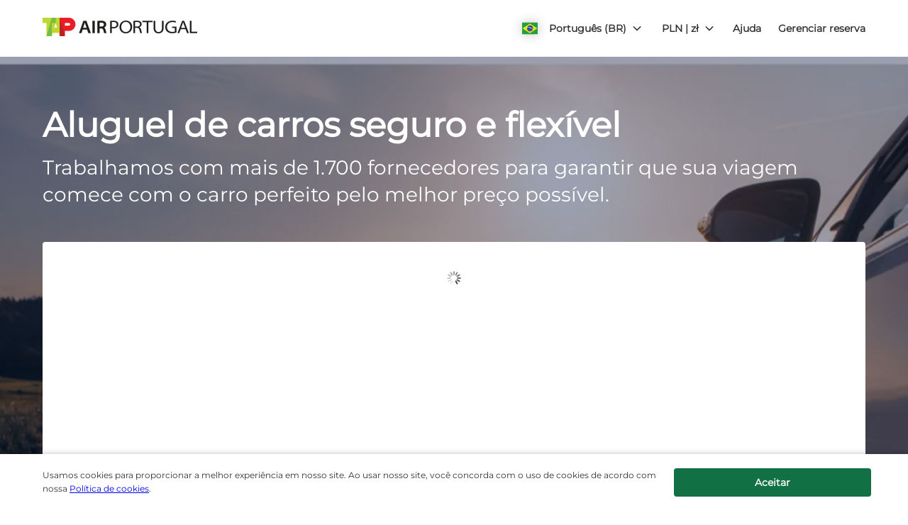

--- FILE ---
content_type: image/svg+xml
request_url: https://ajaxgeo.cartrawler.com/svg-assets/icons/solid/coins-stop.svg
body_size: 4131
content:
<svg xmlns="http://www.w3.org/2000/svg" width="20" height="20" viewBox="0 0 20 20">
  <path d="M13.1199249,2.62239978 C15.0368201,3.43692235 16.5630776,4.96317992 17.3776002,6.88007509 C17.7955668,7.8667455 18.0073084,8.92847852 17.9998075,10 C18.0073084,11.0715215 17.7955668,12.1332545 17.3776002,13.1199249 C16.5630776,15.0368201 15.0368201,16.5630776 13.1199249,17.3776002 C12.1332545,17.7955668 11.0715215,18.0073084 10,17.9998075 C8.92847852,18.0073084 7.8667455,17.7955668 6.88007509,17.3776002 C4.96317992,16.5630776 3.43692235,15.0368201 2.62239978,13.1199249 C2.20443323,12.1332545 1.99269161,11.0715215 2.00019254,10 C1.99269161,8.92847852 2.20443323,7.8667455 2.62239978,6.88007509 C3.43692235,4.96317992 4.96317992,3.43692235 6.88007509,2.62239978 C7.8667455,2.20443323 8.92847852,1.99269161 10,2.00019254 C11.0715215,1.99269161 12.1332545,2.20443323 13.1199249,2.62239978 Z M10,16.5509892 L10,16.5509892 C10.7551691,16.5534915 11.5047135,16.4210419 12.2132801,16.1598517 C12.8976055,15.9202001 13.5329865,15.558846 14.0887905,15.0932108 L12.7910439,13.7954642 L12.6666025,13.7954642 C12.1615743,13.8028598 11.6591618,13.7216315 11.1821938,13.55547 C10.764426,13.3954738 10.5599865,13.2088117 10.5599865,12.9954835 L10.5599865,12.6666025 C10.6715656,12.748681 10.7906035,12.8201038 10.9155335,12.8799307 L11.0044203,12.8799307 C11.2174778,12.9504153 11.4340623,13.0097535 11.6532935,13.0577042 C11.8254376,13.0980711 12.0010476,13.1218826 12.1777254,13.1288136 L11.777735,12.7377119 C11.4675076,12.6887523 11.1673028,12.5896847 10.8888675,12.4443856 C10.6488733,12.3110555 10.5333205,12.1688367 10.5333205,11.9999519 L10.5333205,11.6710709 C10.645246,11.7451889 10.7609555,11.8134278 10.8799788,11.8755104 C10.9955316,11.9288425 11.0310863,11.9466198 10.9955316,11.9199538 L9.34223805,10.2844376 C9.09023769,10.448484 8.81844506,10.5799002 8.53336863,10.6755393 C8.24488,10.7618137 7.94560623,10.8067048 7.64450114,10.8088694 L7.33339751,10.8088694 C6.82506604,10.8220161 6.31871398,10.7406381 5.84010012,10.5688752 C5.43122107,10.4148048 5.22678155,10.2281427 5.22678155,10.0088887 L5.22678155,9.68889638 C5.33448687,9.77203329 5.45068649,9.84354075 5.57343987,9.90222458 C5.68010397,9.95555663 5.71565867,9.9644453 5.66232662,9.90222458 C5.91228603,9.98507728 6.16771281,10.050419 6.42675267,10.0977754 C6.69388331,10.1442828 6.96447442,10.168071 7.23562209,10.1688848 L7.42228426,10.1688848 C7.68947023,10.1797161 7.95709339,10.1678218 8.22226501,10.1333301 C8.47333747,10.0894224 8.72016742,10.0239976 8.96002503,9.93777928 L8.73780816,9.68889638 C8.55957272,9.73216023 8.3783188,9.76187399 8.19559898,9.77778313 C8.00917229,9.79104276 7.82203916,9.79104276 7.63561246,9.77778313 L7.59116909,9.77778313 C7.08378848,9.78761818 6.57854304,9.70942543 6.09787169,9.54667758 C5.68899264,9.38668143 5.48455312,9.20001925 5.48455312,8.97780238 L5.48455312,8.68447611 C5.59388833,8.77231394 5.71323383,8.84690487 5.84010012,8.90669298 C5.94676422,8.96002503 5.97343024,8.96002503 5.92009819,8.90669298 C6.16855493,8.99669135 6.4243115,9.06509137 6.68452424,9.1111325 C6.95405938,9.16202851 7.2280077,9.18585011 7.50228234,9.1822419 L7.90227271,9.1822419 L8.18671031,9.1822419 L7.83116331,8.81780623 L7.58228041,8.81780623 C7.07396274,8.83074675 6.56764837,8.7493748 6.08898302,8.57781201 C5.67121529,8.41781586 5.46677577,8.23115368 5.46677577,8.01782548 L5.46677577,7.68894451 C5.5761806,7.77424019 5.69557725,7.84587818 5.82232277,7.90227271 L5.90232084,7.90227271 C6.12866791,7.98098449 6.36036756,8.04336516 6.59563749,8.08893488 C6.79227294,8.15302356 6.99471778,8.19768051 7.20006739,8.22226501 L6.76452231,7.78671994 C6.43900466,7.74271747 6.12337592,7.64351987 5.83121144,7.49339366 C5.55566252,7.33339751 5.46677577,7.18229004 5.46677577,7.01340521 C5.47489185,6.93779637 5.50590374,6.86646901 5.55566252,6.80896569 C5.59606488,6.75243598 5.64390172,6.70160935 5.69788132,6.65785822 L4.93345527,5.87565482 C4.47086793,6.44800793 4.10186005,7.09002164 3.84014825,7.77783126 C3.57902208,8.48949691 3.44659139,9.24194403 3.44901303,10 C3.4465973,10.8764652 3.62198205,11.7443173 3.9645897,12.5510497 C4.64590172,14.1097878 5.89021225,15.3540983 7.44895029,16.0354103 C8.25568269,16.3780179 9.12353484,16.5534027 10,16.5509892 Z M9.44001348,10.9955316 C9.44001348,11.2177485 9.23557395,11.4044106 8.82669491,11.5732955 C8.34604089,11.7340004 7.83955827,11.8033403 7.33339751,11.777735 C6.82296991,11.7897079 6.31443666,11.7114721 5.83121144,11.5466294 C5.41344372,11.3866333 5.2090042,11.1910824 5.2090042,10.9599769 L5.2090042,10.6399846 C5.31660198,10.7334996 5.43265322,10.8168185 5.55566252,10.8888675 C5.66232662,10.9510882 5.68899264,10.9599769 5.6356606,10.8888675 C5.88439164,10.9758465 6.14014281,11.0412712 6.40008664,11.0844183 C6.6590354,11.1235106 6.92041754,11.1443023 7.18229004,11.1466391 L7.42228426,11.1466391 C7.68921853,11.1604181 7.95684086,11.1514974 8.22226501,11.119973 C8.4817596,11.0593864 8.73709406,10.9821923 8.98669105,10.8888675 C9.11784048,10.8410797 9.24309548,10.7784522 9.3600154,10.7022053 C9.4666795,10.6399846 9.49334553,10.6133186 9.44001348,10.6399846 L9.44001348,10.9955316 Z M9.59112095,11.9999519 C9.59112095,12.2221687 9.3955701,12.4088309 8.99557973,12.5599384 C8.52313829,12.7317455 8.02259693,12.8131589 7.52005969,12.7999326 C7.0058889,12.813638 6.49360777,12.7322757 6.00898494,12.5599384 C5.6001059,12.4088309 5.3867777,12.2221687 5.3867777,11.9999519 L5.3867777,11.6710709 C5.49878385,11.7550822 5.61772756,11.829422 5.74232469,11.8932878 C5.84898879,11.9466198 5.88454349,11.9555085 5.83121144,11.8932878 C6.08260065,11.9815184 6.34141435,12.0469656 6.60452617,12.0888386 C6.86876909,12.1345627 7.13634194,12.1583469 7.40450691,12.159948 L7.58228041,12.159948 C7.85342807,12.1591342 8.12401919,12.135346 8.39114983,12.0888386 C8.63565597,12.053892 8.87658991,11.9973766 9.1111325,11.9199538 C9.2454273,11.8768042 9.37382106,11.8170861 9.49334553,11.7421803 C9.59112095,11.6710709 9.61778698,11.6532935 9.56445493,11.6710709 L9.59112095,11.9999519 Z M9.37779275,12.8888194 C9.51528439,12.8427809 9.64662727,12.7800945 9.76889445,12.7021572 C9.86666988,12.6399365 9.90222458,12.6132704 9.8577812,12.6221591 L9.8577812,12.9510401 C9.8577812,13.1643683 9.65334168,13.3599191 9.24446263,13.5199153 C8.76544423,13.6901015 8.25938685,13.7714322 7.75116524,13.7599095 C7.24526523,13.7797966 6.73980758,13.710597 6.25786784,13.55547 C5.84898879,13.3954738 5.64454927,13.2088117 5.64454927,12.9777061 L5.64454927,12.6488251 C5.7539541,12.7341208 5.87335075,12.8057588 6.00009627,12.8621533 C6.11564904,12.9154854 6.15120374,12.9243741 6.09787169,12.8621533 C6.34234404,12.9571766 6.59534068,13.0286109 6.85340906,13.0754815 C7.1235828,13.121578 7.39709196,13.1453614 7.67116716,13.1465909 L7.84894066,13.1465909 C8.11417767,13.1453702 8.37882978,13.1215812 8.64003273,13.0754815 C8.89013865,13.0272606 9.13663838,12.9619233 9.37779275,12.8799307 L9.37779275,12.8888194 Z M15.0932108,14.0710131 C15.5569481,13.5057884 15.9206926,12.8654779 16.1687404,12.1777254 C16.4281636,11.4810118 16.5606247,10.7434444 16.5598421,10 C16.5684971,9.12580464 16.3928327,8.25959744 16.044299,7.45783896 C15.3804256,5.88313072 14.1312478,4.62757954 12.5599384,3.95570103 C11.7526994,3.60470913 10.8801735,3.42899211 10,3.44015788 C9.23864893,3.43292151 8.48243514,3.56548488 7.76894259,3.83125958 C7.0942316,4.08187843 6.46403627,4.43898912 5.90232084,4.8890119 L7.23562209,6.23120182 L7.58228041,6.23120182 C8.10051564,6.21109469 8.61819606,6.28332917 9.1111325,6.44453002 C9.52001155,6.60452617 9.73333975,6.79118834 9.73333975,7.02229389 C9.71591182,7.19176825 9.61151324,7.33994689 9.45779083,7.41339559 C9.23737748,7.5453871 8.99733512,7.64140404 8.74669683,7.69783319 L9.05780045,8.02671416 L9.26223998,7.94671608 C9.39147908,7.89810872 9.51636723,7.83863817 9.63556433,7.76894259 C9.74222843,7.69783319 9.76889445,7.68005584 9.7155624,7.69783319 L9.7155624,8.00893681 C9.69652896,8.09096236 9.65315264,8.16532177 9.59112095,8.22226501 C9.54413628,8.2871581 9.48712922,8.34416516 9.42223613,8.39114983 L10.8888675,9.8577812 L11.0310863,9.92000193 C11.2745018,10.0161658 11.5279299,10.0847405 11.7866237,10.1244414 C12.0540525,10.1675964 12.3246103,10.1884086 12.5954931,10.1866622 L12.7821553,10.1866622 C13.0500758,10.1880391 13.3176504,10.1672278 13.582136,10.1244414 C13.837718,10.0836734 14.0880845,10.0151207 14.3287847,9.92000193 C14.4597175,9.87546726 14.5850062,9.81580597 14.7021091,9.74222843 C14.8087732,9.67111903 14.8354392,9.65334168 14.7821071,9.67111903 L14.7821071,10 C14.7821071,10.2222169 14.5776676,10.408879 14.1598999,10.5688752 C13.6841882,10.7399515 13.1808758,10.8213254 12.6754912,10.8088694 L12.6754912,10.8088694 C12.5126555,10.817839 12.3494497,10.817839 12.186614,10.8088694 L11.777735,10.7199827 L12.2488348,11.1910824 L12.5777157,11.1910824 C12.8488634,11.1902687 13.1194545,11.1664804 13.3865852,11.119973 C13.6420111,11.0695009 13.8942834,11.0042069 14.1421225,10.9244222 C14.273272,10.8766344 14.398527,10.8140069 14.5154469,10.73776 C14.6132223,10.6755393 14.6398883,10.6488733 14.595445,10.6755393 L14.595445,10.9955316 C14.595445,11.1999711 14.4265601,11.3688559 14.0976792,11.5199634 C13.7057062,11.6753312 13.2918055,11.7683089 12.871042,11.7955123 L13.2621437,12.159948 C13.4780676,12.1375322 13.6919993,12.0989056 13.9021283,12.0443952 C14.0360033,12.0148748 14.1669112,11.9732223 14.29323,11.9199538 C14.4254863,11.8787356 14.551192,11.8188757 14.6665544,11.7421803 C14.7732185,11.6710709 14.7998845,11.6532935 14.7465524,11.6710709 L14.7465524,11.9999519 C14.7287638,12.1714888 14.6249422,12.3221976 14.4710035,12.3999422 C14.2488616,12.5348693 14.0053994,12.6310519 13.7510208,12.6843798 L14.0799018,13.0132608 L14.2132319,13.0132608 L14.3554507,12.9599288 C14.4882017,12.9159378 14.6139317,12.8530728 14.7287751,12.7732666 C14.8354392,12.7110459 14.8621052,12.6843798 14.8087732,12.7110459 L14.8087732,13.0399268 C14.7870087,13.1324207 14.7477893,13.2199101 14.6932204,13.2976984 C14.638311,13.3697682 14.5644538,13.4251611 14.4798922,13.4576946 L15.1554315,14.1332339 L15.0932108,14.0710131 Z M14.1598999,8.43559321 C14.5776676,8.59558936 14.7821071,8.78225153 14.7821071,9.0044684 C14.7821071,9.22668528 14.5776676,9.40445878 14.1598999,9.5733436 C13.6813898,9.74550942 13.1749616,9.82689966 12.6666025,9.81333783 C12.158271,9.82648453 11.651919,9.74510652 11.1733051,9.5733436 C10.7555374,9.40445878 10.5510978,9.2177966 10.5510978,9.0044684 C10.5510978,8.79114021 10.7555374,8.59558936 11.1733051,8.43559321 C11.6547072,8.27745449 12.1601776,8.20524443 12.6666025,8.22226501 C13.1730475,8.20487222 13.6785827,8.27709154 14.1598999,8.43559321 Z"/>
</svg>


--- FILE ---
content_type: application/javascript
request_url: https://ajaxgeo.cartrawler.com/webapp-abe-5.407.1/langs/desktop/br.js?1769615481751
body_size: 65415
content:
window.CTSetTranslations({"i18n":{"20.%.OFF":"20% de desconto","A_TO_B":"para","AA_REDEEM_CUSTOM_CHECKOUT_DISCLAIMER":"Entendo que esta transação não se qualifica como uma compra da American Airlines para fins de obtenção de milhas de bônus.","ACCEPTED":"ACEITOS","ACCOUNT.HOLDER.NAME":"Nome do titular da conta","ADD":"Adicionar","ADD.COVER":"Adicionar cobertura","ADD.EMAIL":"Adicionar e-mail","ADD.EXTRA.COVER.TITLE":"Adicionar cobertura extra","ADD.EXTRA.SUBHEAD":"A disponibilidade desses extras nem sempre é garantida e os preços estão sujeitos a alterações se pagos no balcão.","ADD.EXTRA.TITLE":"A disponibilidade desses extras nem sempre é garantida e os preços estão sujeitos a alterações se pagos no balcão. Na maioria dos países, a cadeirinha de segurança é obrigatória para crianças com até 12 anos de idade ou 1,35 m.","ADD.FULL.PROTECTION.TITLE":"Adicione proteção total","ADD.INSURANCE":"Sim, adicione seguro de aluguel por ${x} por dia","ADD.IT.HERE":"Adicione aqui","ADD.NEW.CODE":"Adicionar novo código","ADD.OPTIONAL.EXTRAS":"Adicionar opcionais","ADD.PREMIUM.COVER":"Adicionar cobertura Premium","ADD.PROMO.CODE":"Adicionar código promocional","ADD.RENTAL":"Adicionar aluguel","ADDCAR":"Adicionar carro","ADDCARD":"Adicionar cartão","ADDCREDITCARD":"Adicionar cartão de crédito","ADDED":"Adicionado","ADDED.INSURANCE":"Você adicionou o nosso seguro de carro com melhor custo-benefício. Seu aluguel de carro agora tem cobertura completa.","ADDED.TO.BASKET":"Adicionado ao carrinho de compras","ADDED.UPSELL.S4.URGENCY":"Aproveite o Seguro Premium. Viaje em segurança!","ADDED.WITH.PREMIUM.COVER":"Incluído com cobertura premium","ADDEXTRAS":"Adicionar extras","ADDEXTRASDETAIL.TEXT":"Todos os extras são pagos no balcão do fornecedor de aluguel de carros no momento da retirada. A disponibilidade desses extras nem sempre é garantida e os preços estão sujeitos a alterações. Na maioria dos países, a cadeirinha de segurança é obrigatória para crianças com até 12 anos de idade ou 1,35 m.","ADDINSURANCE":"Adicionar seguro","ADDITIONAL.FEES":"Taxas adicionais","ADDITIONAL.INFO.CARRIER":"Companhia aérea:","ADDITIONAL.PROTECTION":"Proteção adicional","ADDITIONAL.PROTECTION.SUBHEADING":"A ${x} oferece proteção adicional para sua viagem.","ADDITIONAL.SENIOR.FEE":"Não foi possível reservar esse carro nesse preço, já que é necessário aplicar uma taxa de condutor idoso.","ADDITIONAL.YOUNG.FEE":"Não foi possível reservar esse carro nesse preço, já que é necessário aplicar uma taxa de condutor jovem.","ADDITIONALCOSTS.DEPOSIT.TOOLTIP":"O valor de ${x} será cobrado em seu cartão de crédito na retirada. Trata-se de uma garantia retida para casos de dano ou roubo do veículo. Ele será liberado automaticamente caso não haja danos ou roubo durante o período do aluguel.","ADDITIONALCOSTS.EXCESS.TOOLTIP":"Em caso de dano ou roubo do veículo, você é responsável por no máximo ${x}","ADDITIONALDRIVER":"Condutor adicional","ADDITIONALDRIVER.TEXT":"Condutor adicional.","ADDPREMIUM":"Adicionar Cobertura Premium","ADDRESS":"Endereço","ADDRESS.EMPTY.ERROR":"Preencha o seu endereço.","ADMIN.CHARGES.EXPLAINED":"Cobre quaisquer taxas administrativas que sejam aplicadas pela sua locadora e não possam ser recuperadas após um sinistro coberto por este seguro. Isso inclui cobranças por perda de uso.","ADVANCED.SEARCH":"Pesquisa avançada","AGE.EMPTY.ERROR":"Introduza uma idade válida para o motorista (18 anos ou mais).","AGE.FIELD.ELDER.ERROR":"Insira uma idade maior do que ${x} anos","AGE.FIELD.YOUNG.ERROR":"Insira uma idade entre ${x} e ${y} anos","AGE.OTHER":"Outro","AGE.POPUP":"Poderá haver taxas adicionais aplicáveis a motoristas jovens (com menos de 25 anos de idade) e a motoristas idosos (acima de 70 anos de idade).  Você será redirecionado para a página de resultados, onde sua pesquisa será atualizada.","AGE.POPUP.DTAG":"Poderá haver a cobrança de taxas adicionais não incluídas na tarifa cotada, aplicáveis a motoristas jovens (com menos de 25 anos) e motoristas idosos (acima de 70 anos). Consulte um representante no balcão da locadora.","AGE.RANGE.FROM.TO":"Idade ${x} a ${y}","AGE.TOOLTIP":"Motoristas jovens ou idosos podem ter que pagar uma taxa adicional dependendo da locadora de carros que você escolher.","AGE_FIELD_ELDER_ERROR":"Insira uma idade maior do que 71 anos","AGE_FIELD_ERROR":"Introduza uma idade do condutor válida (18 ou mais)","AGE_FIELD_ERROR_DTAG":"Insira uma idade válida para o condutor (21 anos ou mais)","AGE_FIELD_ERROR_GR3":"Introduza uma idade válida para o condutor (71 anos ou mais)","AGE_FIELD_YOUNG_ERROR":"Insira uma idade entre 18 e 24 anos","AIRCONDITIONING":"Ar-condicionado","AIRCONDITIONING.ABBR":"Aircon","AIRLINE":"Companhia aérea","AIRLINE.LOYALTY.RULES":"Verifique as regras do programa de fidelidade de sua companhia aérea.","AIRPORTFEE":"Taxa do aeroporto","AIRPORTSURCHARGES.TOOLTIP":"Todas as sobretaxas do aeroporto estão incluídas no preço do aluguel","ALL":"Tudo","ALL.SEARCH.RESULTS":"Todos os resultados da pesquisa","ALL.SUPPLIERS":"Todos os fornecedores","ALL.VEHICLES":"Todos os veículos","ALLRESULTS":"Todos os resultados","ALSO.INCLUDEDFORFREE":"Também incluído GRATUITAMENTE","ALT.CAROUSEL.LEFT":"navegação em carrossel para a esquerda","ALT.CAROUSEL.RIGHT":"navegação em carrossel para a direita","ALT.PAY.ALIPAY":"Alipay","ALT.PAY.ALL.TYPES":"Pagar com ${x}","ALT.PAY.BANK.SELECT.MESSAGE":"Selecione seu banco","ALT.PAY.BANK.SOFORT":"Banco*","ALT.PAY.BIC":"Código BIC*","ALT.PAY.BIC.ERROR.MESSAGE":"Insira um código BIC válido","ALT.PAY.BIC.TOOLTIP":"Os códigos identificadores bancários (Bank Identifier Codes, BIC), também conhecidos como SWIFT, são códigos de identificação exclusivos, de 8 a 11 dígitos, para um banco específico.","ALT.PAY.GIROPAY":"Giropay","ALT.PAY.IDEAL":"iDEAL","ALT.PAY.INTERSTITIAL":"Você está sendo redirecionado para o site ${x} para finalizar o pagamento","ALT.PAY.INTERSTITIAL.TEXT2":"Uma vez realizado o pagamento, assegure-se de retornar ao nosso site para obter informações de confirmação","ALT.PAY.LEADTIME":"Infelizmente, a data selecionada está muito próxima para usar este método de pagamento. Use outro método de pagamento","ALT.PAY.NO.SUPPORT.MESSAGE":"Infelizmente não aceitamos depósitos com essa opção de pagamento. Use outro método de pagamento.","ALT.PAY.PAYPAL":"PayPal","ALT.PAY.RESIDENCY.SOFORT":"País/região*","ALT.PAY.SOFORT":"Sofort","ALTPAYMENTFAILEDMSG":"Houve falha no pagamento.  Tente um método de pagamento alternativo.","ALTPAYMENTFAILEDMSGPROVIDER":"Seu pagamento com ${x} falhou.  Tente um método de pagamento alternativo.","ALTPAYMENTRETRYDUPLICATERESERVATIONMSG":"Recentemente, você fez uma reserva idêntica a esta.  Tem certeza que deseja continuar e criar uma nova reserva?","AMENDMENTS.TOOLTIP":"Nenhuma cobrança adicional por qualquer alteração feita na sua reserva, on-line ou por telefone, até 48 horas antes da hora de retirada. Quaisquer alterações estarão sujeitas a tarifas dinâmicas.","AMOUNT.DEDUCTED.FROM.ACCOUNT":"${x} gasto na reserva","AMOUNT.VOUCHER.APPLIED":"Voucher de ${x} aplicado","AMOUNTPAID":"Valor pago","AMOUNTPAID.DEPOSIT":"Valor pago (depósito)","AMOUNTPAID.DEPOSITINSURANCE":"Valor pago (depósito + seguro)","AMOUNTPAID.INSURANCE":"Valor pago (seguro)","APPLEPAY.TAP.AGREE.RENTAL.TERMS.PRIVACY":"Toque em “Reservar com Apple Pay” para finalizar a reserva e aceitar as nossas condições do aluguel, os termos e condições e a política de privacidade.","APPLY.ALTERNATIVE.FILTERS":"Aplique filtros alternativos","APPLY.SELECTION":"Aplicar seleção","ARRIVALTIME":"Horário de chegada","AUTH.SESSION.EXPIRED.PARAGRAPH":"Parece que a sua sessão expirou. Faça login novamente para resgatar o seu: ${x}.","AUTOTRANSMISSION":"Transmissão automática","AVAILABILITY.MOBILE1":"Infelizmente, não foi possível encontrar nenhum resultado correspondente aos seus critérios de pesquisa. A escassez global está afetando a oferta de aluguel de carros. Alterar seus critérios de pesquisa pode ajudar.","AVAILABILITY.MOBILE2":"Aqui estão algumas sugestões:","AVAILABILITY.POPUP":"Sentimos muito, mas esta página expirou.  Clique em “continuar” para pesquisar novamente.","AVAILABILITY.POPUPCTA":"Continuar","AVAILABILITY.TEXT1":"Infelizmente, não há automóveis disponíveis que correspondam aos seus critérios, mas alterar a sua pesquisa poderá ajudar. Aqui estão algumas ideias:","AVAILABILITY.TEXT2":"Alternando seus horários de retirada e devolução","AVAILABILITY.TEXT3":"Alterando suas datas","AVAILABILITY.TEXT4":"Experimente pesquisar um local próximo","AVAILABILITYCARS":"${x} carros disponíveis","AVAILABILITYCARSFILTERED":"${x} de ${y} carros disponíveis","AVAILABLE.AT.THE.DESK":"Disponível no balcão","AVAILABLE.POINTS":"Você tem ${x} ${y} disponível para usar","AVERAGE.CAR.PRICE":"O preço médio do carro é ${x}","AVERAGE.PRICE.HEADER":"Ótima oferta! Esta oferta de aluguel de carros custa apenas ${x}.","AVERAGE.PRICE.SUBHEADING":"Em média, veículos semelhantes contratados em ${x} nesta época do ano custam ${y}","AVERAGE.WAITING.TIME":"Tempo médio de espera","AVERAGE.WAITING.TIME.DAY.MONTH":"Tempo médio de espera para ${day} em ${month} é de ${mins} min","AVERAGE.WAITING.TIME.DAY.MONTH.TIME":"Tempo médio de espera às ${time} em ${day} em ${month} é de ${mins} min","AVERAGE.WAITING.TIME.GENERIC":"Tempo médio de espera ${mins} min","AWN.ADD.INSURANCE":"Sim, adicionar seguro de aluguel por <strong>${x} por dia<strong>. (Sugerido)","AWN.BENEFIT.MISFUELLING.FEES.TT":"Cobre os danos se você abastecer seu carro com o combustível errado.","AWN.BENEFIT.YOUR.BELONGINGS.TT":"Cobre perdas ou danos aos seus objetos pessoais.","AWN.CA.CANCELLATION.POLICY":"Você pode cancelar sua apólice a qualquer momento antes da data de vigência da apólice. Esteja ciente de que, se você cancelar sua apólice após a data de vigência da apólice, nenhum reembolso será concedido.","AWN.CLAIM.02":"Você reivindica da <strong>AWN</strong> o valor que foi cobrado.","AWN.CLAIM.03":"A AWN faz a restituição do valor que você pagou pelos danos.","AWN.FAQ.02":"A ${x} pode pedir que você adquira um seguro no balcão da locadora. Se acrescentar o Seguro de viagem rodoviária, você pode <strong>recusar o seguro no balcão da locadora com tranquilidade</strong>. O Seguro de viagem rodoviária cobre até um limite máximo total da apólice de ${y} caso haja danos ou roubo do carro durante o período de aluguel. Quando você reserva um carro e adiciona o Seguro de viagem rodoviária, a cobertura Limitada também está incluída.","AWN.FAQ.06":"A AWN fará o <strong>reembolso</strong> se você precisar cancelar o Seguro de viagem rodoviária a qualquer momento antes da retirada.","AWN.INSURANCE.OPTION.BODY.LIMITED":"Seguro Limitado – não há cobertura para franquia ou objetos pessoais.","AWN.INSURANCE.OPTION.BODY.PREMIUM":"Seguro Premium – oferece cobertura; em caso de acidente com o veículo alugado, a franquia e os objetos pessoais estão cobertos em até ${x}.","AWN.INSURANCE.OPTION.BODY.ROADTRIP":"Seguro de viagem rodoviária – oferece cobertura; em caso de acidente com o veículo alugado, a franquia e os objetos pessoais estão cobertos em até ${x}.","AWN.INSURANCE.PEACEOFMIND":"Nossa cobertura do seguro garante a sua proteção.","AWN.NORTHAMERICA.INSURANCE.PROMPT.CONTENT":"A sua locadora de carros nem sempre cobre os custos adicionais (serviço de assistência na estrada e guincho, objetos pessoais, dias de aluguel não utilizados e outros). Evite encargos inesperados com a Cobertura adicional – aluguel de carros na América do Norte – ela oferece o conforto que você precisa para aproveitar a sua viagem no exterior.","AWN.NZ.CANCELLATION.POLICY":"Você pode cancelar sua apólice a qualquer momento antes do início do seu contrato de aluguel de carro. Esteja ciente de que, se você cancelar sua apólice após esse período, nenhum reembolso será concedido e você perderá o direito de acionar o seguro no âmbito da apólice.","AWN.PREMIUM.DISCLAIMER":"Esta apólice é garantida por subscritores da Lloyd’s e é emitida sob autorização de cobertura provisória da AWN Insurance Inc. Na província da Colúmbia Britânica, a AWN Insurance Inc. realiza negócios como AWN Insurance Services. Aplicam-se termos, condições, limites e exclusões. Consulte a ${x} sobre nosso papel e remuneração. Antes de tomar uma decisão, consulte nossa ${y} e os ${z}.","AWN.PREMIUM.DISCLOSURE":"Ao selecionar o Seguro Premium e clicar no botão Continuar abaixo, você aceita os ${x} da apólice.","AWN.PREMIUM.FAQ.02":"A ${x} pode pedir que você adquira um seguro no balcão da locadora. Se acrescentar o Seguro Premium, você pode <strong>recusar o seguro no balcão da locadora com tranquilidade</strong>. O Seguro Premium cobre até um limite máximo total da apólice de ${y} caso haja danos ou roubo do carro durante o período de aluguel. Quando você reserva um carro e adiciona o Seguro Premium, a cobertura Limitada também está incluída.","AWN.REFUNDABLE.EXCESS.TT":"${x} (a franquia) é o máximo que a ${y} pode cobrar de você pelos danos. <strong>A AWN fará a restituição do valor cobrado.</strong>","AWN.ROADTRIP.DISCLOSURE":"Ao selecionar o Seguro de viagem rodoviária e clicar no botão Continuar abaixo, você aceita os ${x} da apólice.","AXA.CLAIM.01":"A ${x} cobra de você o custo dos danos; ${y} é o valor máximo que pode ser cobrado.","AXA.CLAIM.02":"Você reivindica da <strong>AXA</strong> o valor que foi cobrado.","AXA.CLAIM.03":"A AXA faz a restituição do valor que você pagou pelos danos.","AXA.CLAIM.HEADLINE":"Em caso de um acidente…","AXA.CLAIM.SUBHEADLINE":"saiba o que esperar","AXA.COVER":"Cobertura premium AXA","AXA.COVER.TOOLTIP":"Inclui isenção de danos por colisão e proteção contra roubo com franquia. A franquia é coberta por um seguro de restituição de danos oferecido em nome da AXA.","AXA.FAQ.01.CREDIT":"Certifique-se de ter um cartão de crédito no nome do motorista principal e crédito suficiente para o depósito de franquia reembolsável no balcão da locadora.","AXA.FAQ.01.DEBIT":"Certifique-se de ter um cartão de crédito ou débito no nome do motorista principal e crédito suficiente para o depósito de franquia reembolsável no balcão da locadora.","AXA.FAQ.01.DEPOSIT":"O depósito restituído é apenas uma retenção temporária no cartão aceito. O depósito será devolvido para sua conta mediante a devolução do carro de acordo com o contrato de aluguel.","AXA.FAQ.02":"A ${x} pode pedir que você adquira um seguro no balcão da locadora. <strong>Se acrescentar o Seguro Premium, você pode recusar o seguro no balcão da locadora com tranquilidade</strong>. O Seguro Premium cobre até um limite máximo total da apólice de ${y} caso haja danos ou roubo do carro durante o período de aluguel. Quando você reserva um carro e adiciona o Seguro Premium, a cobertura Limitada também está incluída.","AXA.FAQ.03":"Veja o resumo completo do produto de Seguro Premium: ${IPID}. Adicione a categoria Premium se ela atender às suas exigências e necessidades.","AXA.FAQ.03.IPID":"Documento de informação do produto de Seguro Prêmio (IPID)","AXA.FAQ.04":"O seguro do seu carro pessoal não cobrirá o aluguel de carro.","AXA.FAQ.05":"Quando você reserva um carro e adiciona o Seguro Premium, você recebe um e-mail de confirmação da AXA no endereço de e-mail fornecido. O e-mail incluirá sua fatura, número da apólice e informações sobre como abrir um sinistro, se necessário. Envie um e-mail para carhireclaims@axa-assistance.co.uk caso deseje receber os documentos de seu seguro por correio.","AXA.FAQ.06":"A AXA fará a restituição caso precise cancelar o Seguro Premium até 24 horas antes do início do período de aluguel.","AXA.FAQ.06.CANX.BEFORE.PICKUP":"A AXA fará o reembolso caso precise cancelar o Seguro Premium até 24 horas antes do início do período de aluguel.","AXA.FAQ.HEADLINE":"Informações importantes","AXA.FOR.MORE.INFO":"Para obter mais informações, consulte ${Insurance.Link.Terms} e ${IPID} do Seguro","AXA.NORTHAMERICA.SUMMARY":"A locadora de carros nem sempre cobre os custos adicionais. Evite cobranças inesperadas com a cobertura adicional para aluguel de carros na América do Norte.","AXA.NORTHAMERICA.TITLE":"Cobertura adicional – aluguel de carros na América do Norte","AXA.NUMBER.ONE":"A AXA é a <strong>marca número 1 de seguros globais</strong> pelo 10.º ano consecutivo","AXA.PREMIUM.DISCLOSURE":"Ao selecionar Seguro Premium e clicar no botão Continuar abaixo, você aceita os termos e condições da apólice e confirma que leu o ${IPID}.","AXA.PREMIUM.DISCLOSURE.IPID":"Documento de informações do produto de seguro (IPID)","AXA.PREMIUM.DISCLOSURE.NEW":"Ao comprar o Seguro Premium e clicar no botão Adicionar Cobertura Premium abaixo, você aceita os termos e condições da apólice e confirma que leu o ${IPID}.","AXA.PREMIUM.DISCLOSURE.PROCEED":"Ao selecionar o seguro Premium e prosseguir, você confirma que leu e aceita os ${Insurance.Link.Terms} e o ${IPID}, e que, com base nessas informações, esta apólice se adequa às suas necessidades.","AXA.PREMIUM.DISCLOSURE.PROCEED.NEW":"Ao selecionar o Seguro Premium e prosseguir, você confirma que leu e aceita os ${Insurance.Link.Terms} e o ${IPID}, e que, com base nessas informações, esta apólice se adequa às suas necessidades.","AXA.REFER.TO.POLICY":"Para entrar em contato conosco, fazer uma reclamação sobre sua apólice ou registrar um sinistro, consulte o ${Insurance.Link.Terms}","AXA.UK.REGULATORY.STATEMENT":"A CarTrawler é um representante nomeado da Inter Partner Assistance S.A., que é autorizada e regulamentada pelo Banco Nacional da Bélgica, com sede registrada no Boulevard du Régent 7, 1000 Bruxelas, Bélgica. Autorizado pela Prudential Regulation Authority (número de referência da empresa 202664). Sujeito a regulamentação pela Financial Conduct Authority e regulamentação limitada pela Prudential Regulation Authority. O endereço da filial da Inter Partner Assistance S.A. no Reino Unido é 106-118 Station Road, Redhill, RH1 1PR. A Inter Partner Assistance S.A faz parte do Grupo AXA.","AXA.UNHAPPY.WITH.SERVICE":"Insatisfeito com o serviço prestado?","AXA.USA.BOOKWITHCOVER":"Reservar com cobertura","AXA.USA.BOOKWITHOUTCOVER":"Reservar sem cobertura","AXA.USA.INSURANCE.PROMPT.CONTENT":"A sua locadora de carros nem sempre cobre os custos adicionais (serviço de assistência na estrada e guincho, objetos pessoais, dias de locação não utilizados e outros). Evite cobranças inesperadas com a cobertura adicional para aluguel de carros nos EUA.","AXA.USA.INSURANCE.PROMPT.CONTENT.WITHPRICE":"A sua locadora de carros nem sempre cobre os custos adicionais (serviço de assistência na estrada e guincho, objetos pessoais, dias de locação não utilizados e outros). Evite cobranças inesperadas com a cobertura adicional para aluguel de carros nos EUA <strong>por somente ${x}</strong>.","AXA.USA.INSURANCE.PROMPT.SUBSCRIPT":"Esta apólice é garantida pela INTER PARTNER ASSISTANCE SA, parte do AXA Assistance Group, Avenue Louise 166, 1050 Bruxelas, Bélgica. Esta apólice não está disponível para compra por residentes dos EUA.","AXA.USA.LIST.ITEM01":"Assistência na estrada e serviço de guincho","AXA.USA.LIST.ITEM02":"Cobertura de objetos pessoais","AXA.USA.LIST.ITEM03":"Danos acidentais (teto, vidros, pneus e mais)","AXA.USA.LIST.ITEM04":"Cobertura para chave perdida","AXA.USA.LIST.ITEM05":"Dias de aluguel não utilizado","AXA.USA.LIST.TITLE":"Cobertura de até ${x} para:","AXA.USA.ONLYPRICEPERDAY":"Apenas ${x}/dia","AXA.USA.PRICESUMMARY":"Cobertura adicional de aluguel de carros nos EUA","AXA.USA.SUBSCRIPT":"Esta apólice é garantida pela INTER PARTNER ASSISTANCE SA, parte do AXA Assistance Group, Avenue Louise 166, 1050 Bruxelas, Bélgica. Esta apólice só está disponível para residentes do(a) ${x} e não está disponível para compra por residentes dos EUA.","AXA.USA.SUMMARY":"A locadora de carros nem sempre cobre os custos adicionais. Evite cobranças inesperadas com a cobertura adicional para aluguel de carros nos EUA.","AXA.USA.TITLE":"Cobertura adicional de aluguel de carros nos EUA","BABYSEAT":"Bebê conforto","BABYSEAT.TEXT":"Adequado para crianças de até 9 meses ou com peso inferior a 9 quilos / 20 libras.","BACK":"Voltar","BACK.TO.TOP":"Voltar ao topo","BACKFILL.NOTIFICATION":"Há disponibilidade limitada com ${x} para sua pesquisa. É possível visualizar as opções de outras locadoras de carros.","BACKTO":"Voltar para ${x}","BACKTOCARS":"Voltar para os carros","BACKTODETAILS":"Voltar para os detalhes","BACKTOINSURANCE":"Voltar para o seguro","BAGS":"${X} mala(s)","BAGS.TOOLTIP.NONE":"Esse carro não pode transportar malas","BAGS.TOOLTIP.PLURAL":"Este carro é capaz de acomodar ${x} malas pequenas","BAGS.TOOLTIP.SINGULAR":"Este carro é capaz de acomodar 1 mala pequena","BALANCEDEDUCTED":"Saldo deduzido ${X}","BALANCEDEDUCTEDON":"Saldo deduzido em ${date}","BALANCEPAYABLE":"Saldo devedor em ${X}","BALANCEPAYABLEATDESK":"Saldo a ser pago no balcão de atendimento da locadora de automóveis em ${date}","BALANCEPAYABLENOW":"Saldo devedor agora","BANNER.BUTTON.ECO":"Mostrar carros híbridos e elétricos","BANNER.BUTTON.SELFSERVICE":"Mostrar aluguéis com autoatendimento","BANNER.SUBHEADER.SAVE.TIME":"Economize tempo e estresse reservando agora o seu aluguel de carro (preço total incluindo impostos e taxas).","BANNER.SUBTITLE.ECO":"Com nossa seleção de carros ecologicamente corretos, você ajuda o meio ambiente e economiza nos custos de combustível.","BANNER.SUBTITLE.SELFSERVICE":"Evite as filas estressantes e pegue suas chaves em um quiosque de autoatendimento.","BANNER.TITLE.ECO":"Pensando em experimentar um carro elétrico?","BANNER.TITLE.SELFSERVICE":"Não quer perder tempo na fila?","BANNER.USP.DESCRIPTION":"Seu carro ideal inclui esses benefícios.","BANNER.USP.TITLE":"Incluído em sua reserva","BENEFIT.ACCIDENTAL.DEATH":"Morte acidental","BENEFIT.ACCIDENTAL.DEATH.TT":"Cobre o pagamento ao seu espólio se você morrer como resultado de ferimentos sofridos em um acidente envolvendo o veículo alugado.","BENEFIT.ADMIN.FEES":"Taxas de administração","BENEFIT.ADMIN.FEES.TT":"Cobre parte da papelada em caso de sinistro.","BENEFIT.BELONGINGS.KEYS":"Seus pertences e chaves","BENEFIT.BELONGINGS.KEYS.EXPLAINED":"Cobre perda de ou danos a objetos pessoais e chaves danificadas ou perdidas.","BENEFIT.BREAKDOWN.ASSISTANCE":"Assistência ao automóvel","BENEFIT.BREAKDOWN.ASSISTANCE.TT":"Cobre os custos de reboque e avaria.","BENEFIT.BROKEN.WINDSCREEN.GLASS":"Para-brisas e vidro quebrados","BENEFIT.BROKEN.WINDSCREEN.GLASS.EXPLAINED":"Cobre todas as partes de vidro do carro: para-brisas, espelhos, janelas e teto solar.","BENEFIT.BROKEN.WINDSCREEN.GLASS.TT":"Cobre reparos nos espelhos, nas janelas e no teto solar.","BENEFIT.DAMAGE.UNDERCARRIAGE.ROOF":"Danos ao teto e chassi","BENEFIT.DAMAGE.UNDERCARRIAGE.ROOF.TT":"Cobre danos no teto e chassi em caso de acidente.","BENEFIT.INSURANCE.EXTENSION":"Extensão automática de seguro por atraso","BENEFIT.INSURANCE.EXTENSION.TT":"Estenda o período de cobertura do seu seguro em no máximo 24 horas se seus planos de viagem sofrerem atraso por circunstâncias imprevistas.","BENEFIT.KEY.DAMAGE.LOSS":"Dano ou perda de chave","BENEFIT.KEY.DAMAGE.LOSS.TT":"Cobre perda de ou danos às chaves.","BENEFIT.LATE.PICKUP":"Retirada tardia devido a atraso do voo","BENEFIT.LATE.PICKUP.TT":"Cobre quaisquer custos extras para retirar seu veículo fora do horário padrão devido a um atraso de voo não programado.","BENEFIT.LOSS.OF.USE":"Perda de uso","BENEFIT.LOSS.OF.USE.TT":"Cobre quaisquer cobranças extras da empresa que possam ocorrer se a empresa não puder alugar o veículo devido a danos.","BENEFIT.MISFUEL.ADMIN.FEES":"Taxas de administração e por abastecimento com combustível inadequado","BENEFIT.MISFUEL.ADMIN.FEES.EXPLAINED":"Cobre a papelada durante o processo de sinistro e danos causados pelo abastecimento do carro com o combustível errado.","BENEFIT.MISFUELLING.FEES":"Taxas por abastecimento com combustível inadequado","BENEFIT.MISFUELLING.FEES.TT":"Cobre os danos se você abastecer o carro com o combustível errado.","BENEFIT.MULTI.LINGUAL":"Suporte multilíngue a sinistros","BENEFIT.MULTI.LINGUAL.TT":"Os sinistros podem ser enviados em qualquer um dos seguintes idiomas: English, Deutsch, Dansk, Italiano, Português, Español, Polski, Français, Nederlands, Norsk, suomi e Svenska.","BENEFIT.REPLACE.KEYS.LOCKS":"Substituição de chaves e fechaduras","BENEFIT.REPLACE.KEYS.LOCKS.TT":"Cobre perda ou danos às chaves e fechaduras.","BENEFIT.ROOF":"Teto","BENEFIT.ROOF.TT":"Cobre danos no teto em caso de acidente.","BENEFIT.ROOF.UNDERCARRIAGE":"Teto e chassi","BENEFIT.ROOF.UNDERCARRIAGE.EXPLAINED":"Cobre o teto e as peças sob a carroceria do carro.","BENEFIT.TRAVEL.EXPENSES":"Despesas de viagem","BENEFIT.TRAVEL.EXPENSES.TT":"Cobre quaisquer despesas extras de viagem que venham a ocorrer caso seu carro alugado fique inutilizado durante a viagem.","BENEFIT.TYRES":"Pneus","BENEFIT.TYRES.TT":"Cobre o conserto ou a troca de pneus furados.","BENEFIT.UNDERCARRIAGE":"Chassi","BENEFIT.UNDERCARRIAGE.TT":"Cobre danos no chassi em caso de acidente.","BENEFIT.YOUR.BELONGINGS":"Seus pertences","BENEFIT.YOUR.BELONGINGS.TT":"Cobre perda de ou danos a objetos pessoais.","BEST.CAR.HIRE.DEALS":"As melhores ofertas de aluguel de carros","BEST.PRICE.GUARANTEED":"Garantia do melhor preço","BEST.SELLER":"Mais procurado","BEST.SELLER.TOOLTIP":"Um de nossos carros mais reservados nesse destino.","BLUETOOTH":"Bluetooth","BNPL.BOOK.CAR.WITHOUT.PAY.FULL":"Reserve seu aluguel de carros sem ter que pagar o valor total imediatamente.","BNPL.DID.YOU.KNOW":"Você sabia que oferecemos uma série de opções flexíveis de pagamento, incluindo <u><strong>Compre agora, pague depois</strong></u>?","BNPL.LOOK.FLEXIBLE.PAY.OPTIONS.CHECKOUT":"Confira as nossas opções de pagamento flexíveis no momento do pagamento, incluindo <u><strong>Compre agora, pague depois</strong></u>","BNPL.METHODS.MAY.VARY.CHECKOUT":"Observe que os métodos de pagamento “Compre agora, pague depois” disponíveis podem variar no momento do pagamento.","BNPL.SPREAD.COST.DELAY.OR.SPLIT":"Divida o custo do aluguel de carros adiando o pagamento ou parcelando em valores menores que podem ser liquidados ao longo do tempo.","BNPL.TOOLTIP.BUY.NOW.PAY.LATER":"Compre agora, pague depois","BODY.DEALOFTHEWEEK.EXPIRY":"A oferta terminou e os preços mudaram.","BOOK":"Reservar","BOOK.NOW.SECURE.RATE":"Reserve agora para garantir esta tarifa","BOOK.PERFECT.CAR.BANNER":"Reserve o carro perfeito em menos de um minuto!","BOOK.TODAY.DEAL":"Garanta um ótimo negócio reservando hoje mesmo.","BOOK.WITH.APPLEPAY":"Reservar com Apple Pay","BOOK.WITH.GOOGLEPAY":"Reservar com Google Pay","BOOK.WITH.KLARNA":"Reservar com a Klarna","BOOK.WITH.PAYMENT.METHOD":"Reserve com ${x}","BOOK.WITH.THIRDPARTY":"Reserve com ${x}","BOOK_INSURANCE_COMBO":"Reservar seguro combinado","BOOKED.LAST.X.HOURS":"Destinos populares! Mais de ${x} clientes reservaram neste local nas últimas ${y} horas","BOOKING.ALREADY.CONFIRMED":"Obrigado, sua reserva está confirmada.","BOOKING.CLOSE":"Fechar","BOOKING.COST.BREAKDOWN":"Os custos da sua reserva","BOOKING.DETAILS":"Detalhes da reserva","BOOKING.FAIL.CHECK.RETRY":"Desculpe, ocorreu um problema ao confirmar sua reserva. Sua reserva ainda não foi concluída e o valor não foi cobrado. Verifique suas informações e tente novamente.","BOOKINGCANCELLED.TEXT1":"Esta reserva foi cancelada automaticamente","BOOKINGCANCELLED.TEXT2":"Acesse nosso site para fazer outra reserva","BOOKINGCANCELLED.TITLE":"Reserva cancelada","BOOKINGCONFIRMATION":"Agradecemos por sua reserva","BOOKINGERROR.INSURANCE":"Pedimos desculpas, mas ocorreu um problema técnico ao processar parte de sua reserva. A reserva de seu carro foi feita com sucesso, mas houve um problema na aquisição do seguro. Você pode tentar novamente na seção Gerenciar minha reserva; detalhes adicionais serão enviados em seu e-mail de confirmação.","BOOKINGFEEDBACK":"Conte para nós o que você acha","BOOKINGFEEDBACK.DIFFICULT":"Muito difícil","BOOKINGFEEDBACK.EASEBOOKING":"Em uma escala de 0 a 10, qual o grau de facilidade do processo de reservas?","BOOKINGFEEDBACK.EASY":"Muito fácil","BOOKINGFEEDBACK.ERROR":"Selecione uma opção","BOOKINGFEEDBACK.EXPERIENCE":"Conte-nos sobre sua experiência hoje.","BOOKINGFEEDBACK.EXPLAIN":"Ajude-nos explicando suas pontuações...","BOOKINGFEEDBACK.HARD":"Muito difícil","BOOKINGFEEDBACK.HEADER":"Opinião","BOOKINGFEEDBACK.HOWEASY":"Qual foi o nível de facilidade ou dificuldade encontrado para fazer sua reserva conosco hoje?*","BOOKINGFEEDBACK.HOWLIKELY":"Qual a probabilidade de que você nos recomende para um amigo ou colega?*","BOOKINGFEEDBACK.IMPROVE":"Como podemos melhorar? (opcional)","BOOKINGFEEDBACK.LIKELY":"Muito provável","BOOKINGFEEDBACK.RECO.STATIC":"Em uma escala de 0 a 10, qual a probabilidade de você recomendar o nosso serviço para um amigo?","BOOKINGFEEDBACK.SCALE":"(1 - improvável, 10 - muito provável)","BOOKINGFEEDBACK.START":"Queremos ouvir sua opinião!","BOOKINGFEEDBACK.THANKYOU":"Obrigado pelo seu feedback","BOOKINGFEEDBACK.TRUSTPILOT":"Para compartilhar suas opiniões sobre este site,","BOOKINGFEEDBACK.TRUSTPILOTLINK":"deixe um comentário aqui","BOOKINGFEEDBACK.UNLIKELY":"Pouco provável","BOOKINGSUMMARY":"Resumo da reserva","BOOKNOW":"Reserve agora","BOOKNOW.AMAZINGDEAL":"Reserve agora para garantir uma oferta incrível","BOOKNOW.PAYLATER":"Reserve agora, pague depois","BOOKNOW.WITHINSURANCE":"Reservar agora <span>com seguro</span>","BOOKNOW.WITHOUTINSURANCE":"Reservar agora <span>sem seguro</span>","BOOSTERSEAT":"Assento elevatório (Booster seat)","BOOSTERSEAT.TEXT":"Adequado para crianças com 4 anos ou mais ou com peso de 18 a 45 quilos / de 40 a 100 libras.","BREAKDOWNASSISTANCE.TOOLTIP":"No caso improvável de seu carro ter um problema, o fornecedor do aluguel de carros enviará assistência.","BREXIT.BANNER.HEADER":"Atenção condutores com carteira de motorista do Reino Unido","BREXIT.BANNER.PLACEHOLDER":"gov.uk","BREXIT.BANNER.TEXT2":"<b>Atualização importante sobre o Brexit.</b> Caso o Brexit sem acordo torne-se realidade, qualquer pessoa que tenha uma carteira de motorista do Reino Unido pode precisar de uma carteira de habilitação internacional para dirigir na Europa. Acesse ${x} para mais informações sobre carteiras de habilitação internacionais.","BROKEN.WINDSCREEN.TOOLTIP":"Cobre espelhos, janelas, conserto de teto solar e conserto de pneu furado ou substituição de pneu","BRONZE_DISCOUNT":"Desconto Bronze","BUNDLE.NAME.ALLINCLUSIVE":"Pacote completo","BUNDLE.NAME.ESSENTIAL":"Pacote básico","BUNDLE.NAME.WORRY_FREE":"Tudo incluído","BUSIEST.TIME.L1":"Corra, as ofertas estão acabando!","BUSIEST.TIME.L2":"Sua pesquisa por ${location} está popular hoje.","BUSINESS.TRAVELLER":"Viajante de negócios","BUSINESS.TRAVELLER.TOOLTIP":"Este carro de alta qualidade tem um local de retirada conveniente.","BYBOOKING.AGREE.4":"Ao reservar, você concorda com os ${w}, ${x}, ${y} e ${z}.","BYRESERVING_AGREE.3":"Ao reservar, você concorda com ${x}, ${y} e ${z}.","BYRESERVING_AGREE.RESERVATION":"Ao reservar, você concorda com os Termos e Condições de Aluguel de Carro, Termos e Condições da Reserva e política de privacidade.","C19_BESTVALUE_BODY":"Você conseguiu a melhor oferta com uma marca popular com base em ${x} avaliações.","C19_BESTVALUE_TITLE":"Melhor relação entre custo e benefício","C19_DT_RESULTS":"Tenha uma viagem segura e tranquila com nossas reservas flexíveis e medidas de higiene aprimoradas","C19_EXPERIENCE_BODY":"Serviço rápido e equipe atenciosa com ${x} em ${y} com base em ${z} avaliações.","C19_EXPERIENCE_TITLE":"Melhor experiência","C19_FAVOURITE_BODY":"Você selecionou uma das marcas mais bem avaliadas em ${x} com base em ${y} avaliações.","C19_FAVOURITE_TITLE":"Favorito do cliente","C19_FUELPOLICY_BODY":"Retire o carro com o tanque cheio e reabasteça na devolução.","C19_FUELPOLICY_TITLE":"Consumo eficiente de combustível","C19_OPTIONS_POSTPAID":"Você selecionou uma ótima oferta! Lembre-se, é possível cancelar a qualquer momento antes da retirada.","C19_OPTIONS_POSTPAID_MOBILE":"Cancele a qualquer momento antes da retirada","C19_OPTIONS_PREPAID":"Reserve hoje para garantir a melhor oferta! <strong>Cancelamento gratuito</strong> até ${x} horas antes da retirada","C19_OPTIONS_PREPAID.DAYS":"Reserve hoje para garantir a melhor oferta! <strong>Cancelamento gratuito</strong> até ${x} dias antes da retirada.","C19_OPTIONS_PREPAID_MOBILE":"Flexibilidade com <strong>cancelamento grátis</strong> até ${x} horas antes da retirada.","C19_PICKUPLOCATIONBODY":"Basta uma curta caminhada até o ponto de retirada.","C19_PICKUPLOCATIONTITLE":"Mais conveniente","C19_POPULARCAR_BODY":"Você selecionou um carro frequentemente alugado em ${x}.","C19_POPULARCAR_TITLE":"Carro popular","C19_RESULTS_MOBILE":"Aproveite a nossa flexibilidade e medidas de higiene aprimoradas.","C19_SANITISEDCAR_BODY":"Você selecionou uma marca com medidas de higiene aprimoradas.","C19_SANITISEDCAR_TITLE":"Carro higienizado","C19_SB_SUMMARY_MOBILE":"Flexibilidade com <strong>cancelamento grátis</strong> até ${x} horas antes da retirada.","C19_SHORTERQUEUE_BODY":"Aproveite uma experiência mais rápida com ${x}, empresa avaliada com um dos menores tempos de espera em ${y}.","C19_SHORTERQUEUE_TITLE":"Menos fila","C19_SHORTESTQUEUE_BODY":"Aproveite o serviço agilizado com ${x}, empresa avaliada com o menor tempo de espera médio em ${y}","C19_SHORTESTQUEUE_TITLE":"Fila mais curta","C19_TOPRATED_BODY":"Você selecionou a melhor marca de aluguel de carros em ${x} com base em ${y} avaliações.","C19_TOPRATED_TITLE":"Melhor avaliada","C19_UNLIMITEDMILEAGE_BODY":"Dirija o quanto quiser sem custo extra.","C19_UNLIMITEDMILEAGE_TITLE":"Quilometragem ilimitada","C19_VALUE_BODY":"Você conseguiu uma oferta excelente com uma marca líder com base em ${x} avaliações.","C19_VALUE_TITLE":"Excelente relação custo e benefício","CALENDAR.NAV.INSTRUCTION":"Instrução de navegação: Use os botões página para cima e para baixo para navegar entre os meses. Use as setas para navegar em um mês. Use as teclas Barra de espaço ou Enter para selecionar uma data. Use a tecla Tab para avançar para a próxima entrada","CALLUS":"Contate-nos por telefone","CALLUS.7DAYS":"24 horas por dia, 7 dias por semana","CANCEL.AMEND.FEES":"Pode haver a aplicação de taxas de cancelamento e alteração.","CANCEL.CAR.NO.SHOW.FEE":"Cancele seu aluguel de carro gratuitamente a qualquer momento antes da retirada. Em caso de no-show, será aplicada uma taxa.","CANCEL.NO.SHOW.FEE":"Cancele grátis a qualquer momento antes da retirada. Em caso de no-show, será aplicada uma taxa.","CANCEL.OR.CHANGE.FOR.FREE":"Cancele ou altere sua reserva gratuitamente","CANCELLATION.TOOLTIP":"Cancelamento gratuito até 24 horas antes da retirada","CANCELLATION.TOOLTIP.7DAYS":"O cancelamento é grátis até 7 dias após a reserva.","CANCELLATION_MSG_POSTPAID":"Mudança de planos? Não se preocupe, cancele <strong>gratuitamente a qualquer momento</strong> antes da retirada","CANCELLATION_MSG_PREPAID":"Boas notícias! Aproveite planos flexíveis com <strong>cancelamento grátis</strong> até ${x} horas antes da retirada.","CANCELLATION_MSG_PREPAID.DAYS":"Boas notícias! Aproveite planos flexíveis com <strong>cancelamento grátis</strong> até ${x} dias antes da retirada.","CANNOTPROCESS.BLACKLISTED.ERROR":"Houve um problema ao criar a sua reserva – entre em contato para que possamos oferecer assistência. Para sua referência, o código de erro é x409.","CANNOTPROCESS.CCEXPIRED.ERROR":"Não foi possível processar a sua reserva porque o cartão fornecido expirou. O valor não foi cobrado no seu cartão. Tente novamente com um cartão diferente ou altere a data de validade.","CANNOTPROCESS.GENERIC.ERROR":"Ocorreu um problema técnico ao processar a sua reserva. A sua reserva não foi concluída e o valor não foi cobrado no seu cartão. Tente novamente ou entre em contato conosco para que possamos fornecer assistência.","CANNOTPROCESS.GENERIC2.ERROR":"Não foi possível processar o seu pagamento com cartão. O valor não foi cobrado no seu cartão. Verifique os detalhes do seu cartão e tente novamente. Caso o problema persista, entre em contato conosco para que possamos fornecer assistência.","CANNOTPROCESS.PREREDEEM.ERROR":"Pedimos desculpas, mas ocorreu um problema ao processar sua reserva. Não houve dedução de ${x}. Tente novamente.","CANNOTPROCESS.QUOTEEXPIRED.ERROR":"Ocorreu um problema técnico ao processar a sua reserva.  A sua reserva não foi concluída e o valor não foi cobrado no seu cartão. Clique em “Confirmar reserva” para tentar novamente.","CANNOTPROCESS.REDEEM.ERROR":"Pedimos desculpas, mas ocorreu um problema ao processar sua reserva. Sua reserva ainda não foi concluída e o valor não foi cobrado. O total de ${x} foi reembolsado. Tente novamente.","CANNOTPROCESSRESERVATION":"Houve um erro  inesperado. Sua reserva não foi criada e não houve cobrança. Crie uma nova pesquisa e tente novamente.","CAR":"Carro","CAR.ADDED":"Carro adicionado","CAR.EXCESS.COVER.AGREE.STATEMENT":"Ao marcar a caixa acima, concordo em receber ${x} e ${y} por meio desses links e que li e entendi os documentos; concordo também com a coleta, o uso e a divulgação de minhas informações pessoais conforme definido em ${z} da Allianz Global Assistance.","CAR.EXCESS.COVER.AU":"Seguro para franquia de carro de aluguel","CAR.EXCESS.COVER.CTA.PROMO":"Caso deseje contratar uma cobertura para a responsabilidade pela franquia do carro de aluguel (até ${x}), basta marcar a caixa abaixo","CAR.EXCESS.COVER.CTA.PROMO.NZ":"Se você deseja cobertura de franquia de veículo (até ${x}) e cobertura para bagagem e objetos pessoais (até ${y}), selecione a caixa de seleção abaixo.","CAR.EXCESS.COVER.NZ":"Seguro da franquia de veículos alugados e seguro de bagagem","CAR.EXCESS.COVER.T&C.AU":"Este seguro é garantido pela Allianz Australia Insurance Limited ABN 15 000 122 850 AFSL 234708 e emitido e gerenciado pela AWP Australia Pty Ltd ABN 52 097 227 177 AFSL 245631, operando como Allianz Global Assistance. A Et Ausco Limited ARBN 612 412 094, operando como CarTrawler, disponibiliza este seguro como agente da Allianz Global Assistance. Termos, condições, limites e exclusões são aplicáveis. Qualquer orientação sobre este seguro é fornecida pela Allianz Global Assistance, servindo apenas como orientação geral e não se baseia em nenhuma análise quanto a seus objetivos, situação financeira ou necessidades. Antes de tomar qualquer decisão, analise a ${x}. Caso adquira uma apólice da Allianz Global Assistance, a CarTrawler e a entidade que indicou você até este site recebem uma comissão que é um percentual do prêmio pago por você.","CAR.EXCESS.COVER.TEXT.AU":"Ao retirar o carro, normalmente o fornecedor vai reter um depósito em seu cartão de crédito com o valor da franquia que você pode vir a pagar caso o carro seja danificado ou roubado","CAR.EXCESS.COVER.USP1.TEXT":"Você terá cobertura de sua franquia (até ${x}) caso algo dê errado","CAR.EXCESS.COVER.USP1.TEXT.NZ":"Você terá cobertura da franquia de veículo alugado (até ${x}) caso ocorra algum problema","CAR.EXCESS.COVER.USP2.HEADING.AU":"Excelente proteção","CAR.EXCESS.COVER.USP2.HEADING.NZ":"Excelente proteção","CAR.EXCESS.COVER.USP2.TEXT.AU":"Restituição da franquia (até ${x}) em caso de dano","CAR.EXCESS.COVER.USP2.TEXT.NZ":"Reembolso de bagagem e objetos pessoais (até ${x})","CAR.EXCESS.COVER.USP3.HEADING.AU":"Ótimo valor","CAR.EXCESS.COVER.USP3.TEXT.AU":"Reduza suas potenciais responsabilidades por apenas ${x} por dia","CAR.EXCESS.COVER.USP3.TEXT.NZ":"Aumente sua proteção por apenas ${x} por dia","CAR.HIRE":"Locação de carros","CAR.IN":"Aluguel de carros em","CAR.INSURANCE":"Seguro de automóvel","CAR.PRICE":"Preço do carro","CAR.RENTAL.FEE.INCLUDED":"Incluído na sua taxa de locação de carro.","CAR.RENTAL.FROM":"Locação de carros da","CAR.RENTAL.INSURANCE":"Seguro de aluguel de carros","CARD.AMEX":"American Express","CARD.PAYMENT":"Cartão de pagamento","CARD.TYPE.DESCRIPTION":"Você precisará deste tipo de cartão para pagar pelo depósito e por quaisquer extras. O nome no cartão deve ser igual ao do condutor principal.","CARD.TYPE.TITLE":"Cartões aceitos na retirada","CARDDEPOSIT":"Depósito","CARDETAILS":"Detalhes do automóvel","CARDETAILS.MILEAGE":"Quilometragem:","CARDEXPDATE":"Data de validade do cartão","CARDEXPDATE.INCORRECT.ERROR":"A data de validade do cartão selecionada está incorreta. Selecione uma data de validade válida.","CARDEXPDATE.MONTH.EMPTY.ERROR":"Selecione o mês de validade do cartão.","CARDEXPDATE.PAST.ERROR":"A data de validade do cartão já passou.","CARDEXPDATE.YEAR.EMPTY.ERROR":"Selecione o ano de validade do cartão.","CARDEXPIRY.EMPTY.ERROR":"Insira a data de validade do cartão","CARDEXPMONTH.MOBILE":"MM","CARDEXPYEAR.MOBILE":"AA","CARDFULLAMOUNT":"Valor total","CARDNUMBER":"Número do cartão","CARDNUMBER.EMPTY.ERROR":"Preencha o número do cartão aqui.  É o número longo localizado na parte da frente do cartão.","CARDNUMBER.NUMBERINVALID.ERROR":"O número que você inseriu não está correto. Insira o número longo localizado na parte da frente do cartão.","CARDNUMBER.TYPE.ERROR":"Desculpe-nos, o tipo de cartão inserido não é válido. Experimente uma das formas de pagamento a seguir:","CARDPAYMENTAMOUNT":"Valor do pagamento","CARDSECURITYCODE":"Código de segurança","CARDSECURITYCODE.EMPTY.ERROR":"Preencha o código de segurança aqui.","CARDSECURITYCODE.TOOLTIP":"O seu código CVC/CV2 é o número de 3 dígitos localizado na parte de trás do seu cartão ou o número de 4 dígitos na parte da frente do seu cartão American Express.","CARHIRE":"Locação de carros ","CARHIREBALANCE":"Saldo do aluguel de carros","CARHIREDEPOSIT":"Depósito do aluguel de carros","CARHIREFEE":"Taxa da locadora de automóveis","CARHIRESUMMARY":"Resumo da empresa de aluguel de automóveis","CAROUSEL.INSTRUCTION":"Selecione uma categoria para filtrar os resultados de sua pesquisa","CAROUSEL.NAV.INSTRUCTION":"Navegação em carrossel: Use as setas para navegar na seleção. Use as teclas Barra de espaço e Enter para selecionar e desmarcar","CARPRICEEXCLUDE":"Não inclui ${x} (${y})","CARPRICEINCLUDE":"Inclui ${x} (${y})","CARRENTAL":"Aluguel de Carro","CARS.FOUND.INLOCATION":"${displayCount} automóveis encontrados em ${location}","CARS.INLOCATION":"${totalCount} carros disponíveis em ${location}","CARS.SORTED.BY":"${x} de ${y} carros classificados por","CARSPECPARKINGSENSOR":"Sensor de estacionamento","CARTERMSANDCONDITIONS":"Termos e condições","CARTRAWLER.TERMS.AND.CONDITIONS":"Termos e condições da CarTrawler","CARWITH":"Carro de ${x} com","CASH.POINTS.IWANTTO":"Quero","CATEGORYFILTER":"Filtro de categoria","CDW.TOOLTIP":"A renúncia à indenização por colisão está incluída no preço. Se a carroceria do carro (portas, para-choques ou superfícies externas) for danificada, o máximo que você pagará é a franquia de danos. Você pode proteger ainda mais sua franquia fazendo um upgrade em sua cobertura do seguro ao selecionar este carro.","CDWTP.NOINSURANCE.TOOLTIP":"Indenização por colisão e proteção contra roubo incluídas no aluguel.","CHANGE":"Alterar","CHANGE.OF.PLANS":"Mudança de planos? Cancele grátis a qualquer momento até a retirada.","CHANGE.YOUR.SEARCH":"Alterar sua pesquisa","CHANGESEARCH":"Alterar pesquisa","CHEAPEST.DYNAMIC":"Mais barato ${x}","CHECK.BOX.CONTINUE.BOOKING":"Selecione a caixa acima para continuar com sua reserva","CHECK.DROPOFF.DATE":"Verifique sua <strong>data de devolução do carro</strong>.<br/> Essa data foi gerada automaticamente.","CHECK.PREMIUM.AVAIL":"Verifique se seu carro tem seguro Premium disponível","CHECK_DETAILS":"Verifique seus dados antes de confirmar a reserva","CHECKOUT":"Check-out","CHILDSEAT":"Cadeiras de bebês","CHILDSEAT.TEXT":"Adequado para crianças de 9 meses a 4 anos ou com peso /de 8 a 18 quilos / de 20 a 40 libras.","CHOICE.AVWAITTIME1":"${Supplier} tem o menor tempo de espera geral em ${Location}","CHOICE.AVWAITTIME2":"${Supplier} tem um dos menores tempos de espera geral em ${Location}","CHOICE.BESTPICKUP1":"${ReviewCount} clientes classificaram a ${Supplier} como a melhor experiência de retirada em ${Location}","CHOICE.BESTPICKUP2":"${ReviewCount} clientes classificaram a ${Supplier} como uma das melhores experiências de retirada em ${Location}","CHOICE.BESTVALUE1":"${ReviewCount} clientes classificaram a ${Supplier} como o fornecedor com o melhor custo-benefício em ${Location}","CHOICE.BESTVALUE2":"${ReviewCount} clientes classificaram a ${Supplier} como um dos fornecedores com o melhor custo-benefício em ${Location}","CHOICE.CONVENIENTPICKUP":"Balcão de retirada conveniente no terminal","CHOICE.CUSTOMER":"Melhores avaliações de clientes","CHOICE.FUEL":"Melhor política de combustível:","CHOICE.GREAT":"Ótima escolha","CHOICE.ICON.DESKEXPERIENCE.HIGH":"${ReviewCount} clientes disseram que a ${Supplier} oferece uma <span>excelente experiência de retirada</span> em ${Location}","CHOICE.ICON.DESKEXPERIENCE.TOP":"${ReviewCount} clientes classificaram a ${Supplier} como a <span>melhor experiência de retirada</span> em ${Location}","CHOICE.ICON.DROPOFFEXPERIENCE.HIGH":"${ReviewCount} clientes disseram que a ${Supplier} tem um <span>serviço fácil de devolução do carro</span> em ${Location}","CHOICE.ICON.DROPOFFEXPERIENCE.TOP":"${ReviewCount} clientes disseram que a ${Supplier} tem o <span>melhor serviço de devolução do carro</span> em ${Location}","CHOICE.ICON.OVERALLRATING.HIGH":"A ${Supplier} é uma marca de <span>aluguel de carros com alta classificação</span> em ${Location} com base em ${ReviewCount} avaliações","CHOICE.ICON.OVERALLRATING.TOP":"A ${Supplier} é a marca de <span>aluguel de carros mais bem avaliada</span> em ${Location} com base em ${ReviewCount} avaliações","CHOICE.ICON.QUEUETIME.HIGH":"A ${Supplier} tem uma das <span>menores médias de tempo de espera</span> em ${Location}","CHOICE.ICON.QUEUETIME.TOP":"A ${Supplier} tem a <span>menor média de tempo de espera</span> em ${Location}","CHOICE.ICON.VALUERATING.HIGH":"${ReviewCount} clientes classificaram a ${Supplier} como uma marca <span>recomendada de aluguel de carros</span> em ${Location}","CHOICE.ICON.VALUERATING.TOP":"${ReviewCount} clientes classificaram a ${Supplier} como a marca <span>de aluguel de carros com melhor relação entre custo e benefício</span> em ${Location}","CHOICE.PICKUP":"Retirada fácil – diretamente no terminal do aeroporto","CHOICE.PICKUP.LOCATION":"Local de retirada mais prático","CHOICE.POPULARFUELPOLICY":"Nossa política de combustível mais popular","CHOICE.SUPPLIER":"Excelente fornecedor de aluguel de automóveis em ${X}","CHOICE.TOPRATEDSUPPLIER1":"${Supplier} é o fornecedor com a melhor classificação em ${Location} com base em ${ReviewCount} avaliações","CHOICE.TOPRATEDSUPPLIER2":"${Supplier} é um dos fornecedores com a melhor classificação em ${Location} com base em ${ReviewCount} avaliações","CHOICE.UNLIMITEDMILEAGE":"Inclui quilometragem ilimitada sem custo extra","CHOOSE.YOUR.PACKAGE":"Escolha seu pacote:","CHOOSE_YOUR_COMBO":"Escolha sua combinação","CHOOSEYOURCARSIZE":"Escolha o tamanho do seu carro","CITY":"Cidade","CITY.BREAK":"Folga da cidade","CITY.BREAK.TOOLTIP":"Este pequeno carro tem um local de retirada conveniente e é excelente para dirigir na cidade.","CITY.EMPTY.ERROR":"Preencha a sua cidade.","CLEAR.ALL":"Limpar tudo","CLEAR.SELECTION":"Limpar seleção","CLEARALL":"Limpar","CODE":"Código","CODE.TYPE":"Tipo de código","CODES.AFFECT.PRICE":"Códigos adicionados podem afetar o preço dos resultados exibidos","COLLISION.DAMAGE.WAIVER.DESCRIPTION":"Em caso de danos ao veículo ocorridos durante a locação, você só terá que pagar o valor da franquia em vez do valor total.","COLLISIONDAMAGEWAIVER.ALTERNATE.TOOLTIP":"Indenização por colisão e proteção contra roubo incluídas no aluguel. No entanto, em caso de danos ou roubo, você ainda é responsável por até ${x}. Se adquirir o seguro de reembolso de danos abaixo, você poderá reduzir a sua possível responsabilidade para ${y}.","COLLISIONDAMAGEWAIVER.TOOLTIP":"Renúncia à indenização por colisão e proteção contra roubo incluídas no aluguel. Entretanto, você ainda é responsável pelo valor da franquia do fornecedor em caso de danos ou roubo. Você pode proteger sua franquia adquirindo nosso Seguro de restituição de danos após selecionar o carro.","COLLISIONDAMAGEWAIVER.TOOLTIP.DE":"Seguro de dano por colisão, e proteção contra roubo sem responsabilidade e franquia zero estão inclusos no aluguel.","COMPACT.CARS.NOMINATIVECASE":"carros compactos","COMPANYNAME":"Nome da empresa","COMPARE":"Comparar","COMPARE.3CARS":"Compare até 3 carros","COMPARE.ADD.ANOTHER.CAR":"Selecionar outro carro","COMPARE.ADD.CAR":"Adicionar um carro","COMPARE.BAGS":"Malas","COMPARE.CANTDECIDE":"Ainda não decidiu?","COMPARE.CARTYPE":"Tipo de carro","COMPARE.DECIDE":"Não consegue decidir?","COMPARE.DOORS":"Portas","COMPARE.FUEL":"Combustível","COMPARE.HIDEDIFFERENCES":"Ocultar diferenças","COMPARE.LETUSHELP.LONG":"Podemos ajudar você a comparar os resultados e encontrar o carro ideal","COMPARE.LETUSHELP.SHORT":"Queremos ajudar","COMPARE.MILEAGE":"Quilometragem","COMPARE.MORECARS":"Adicione mais carros para começar a comparar","COMPARE.SHOWDIFFERENCES":"Exibir diferenças","COMPARE.TRY":"Use nossa ferramenta de comparação","COMPARE.WHICH":"Qual carro é ideal para você?","CONFIRM.PAY.X":"Confirmar e pagar ${x}","CONFIRMANDPAY":"Confirmar reserva e pagar","CONFIRMATION":"Confirmação","CONFIRMATION.BOOKINGNUMBER":"O número da sua reserva é:","CONFIRMATION.CONTENT1":"Este e-mail pode demorar até 15 minutos para chegar. Não tente refazer a reserva, pois será cobrado novamente.","CONFIRMATION.CONTENT2":"Ao receber este e-mail, confira o comprovante para certificar-se de que tem tudo o que precisa. ","CONFIRMATION.CONTENT3":"Lembre-se de que você pode alterar sua reserva a qualquer momento antes da retirada do automóvel.","CONFIRMATION.CONTENT4":"Você pagou ${x}. O saldo restante de ${y} será cobrado automaticamente em ${date}. Você receberá seu comprovante de aluguel de carros por e-mail assim que o pagamento total tiver sido feito.","CONFIRMATION.INTRO":"Enviaremos um e-mail de confirmação para <strong>${x}</strong>.","CONFIRMATION.THANKYOU.STATIC":"Obrigado por fazer a reserva conosco.","CONFIRMATION.TRAVELCHECKLIST":"A sua lista de verificações para a viagem","CONFIRMATION.TRAVELCHECKLIST.CREDITCARD":"Um cartão de crédito válido no nome do condutor","CONFIRMATION.TRAVELCHECKLIST.ID":"Um documento de identificação válido com fotografia (por exemplo, passaporte)","CONFIRMATION.TRAVELCHECKLIST.INSURANCE":"O certificado do seu seguro de reembolso de danos","CONFIRMATION.TRAVELCHECKLIST.LICENSE":"Carteira de habilitação original definitiva (documento físico) no nome do condutor principal e Permissão Internacional para Dirigir (quando aplicável)","CONFIRMATION.TRAVELCHECKLIST.VOUCHER":"Comprovante digital de aluguel de carro encontrado no e-mail de confirmação","CONFIRMATION_THANKYOU":"Obrigado","CONFIRMED.MANAGE.BOOKING":"Para visualizar ou gerenciar sua reserva, clique aqui.","CONFIRMINGPURCHASINGINSURANCE":"Comprando o seguro","CONFIRMINGRESERVATION":"Estamos confirmando a reserva","CONFIRMRESERVATION":"Confirmação de reserva","CONGRATULATIONS":"Parabéns!","CONGRATULATIONS.SUCCESSFUL.BOOKING.BALANCE":"Seu novo saldo é de ${x} ${y}","CONSENT.MARKETING.SUBTITLE":"Desmarque esta caixa se não quiser receber essas informações ou clique em cancelar a inscrição no rodapé do e-mail. Ao continuar com este formulário, você consente o envio de e-mails de marketing.","CONSENT.MARKETING.SUBTITLE.B2C":"Marque esta caixa se não quiser receber essas informações. Ao continuar, você consente o envio de e-mails de marketing.","CONSENT.MARKETING.TITLE":"Viaje de forma mais inteligente com ofertas exclusivas e informações importantes sobre produtos de viagem enviadas diretamente ao seu e-mail. Seu destino espera por você; inscreva-se agora!","CONSENT.MARKETING.TITLE.B2C":"Inscreva-se para receber e-mails com ofertas especiais e informações sobre produtos de viagem. Cancele a inscrição a qualquer momento.","CONSISTENTLY.SPOTLESS.CARS":"Carros com a lataria intacta","CONTACT.DETAILS":"Detalhes de contato","CONTACT.EMAIL":"E-mail de contato","CONTINUE":"Continuar","CONTINUE.FINAL.STEP":"Seguir para a etapa final","CONTINUE.LIMITED":"Continuar com cobertura Limitada","CONTINUE.LIMITED.COVER":"Continuar com cobertura limitada (incluída)","CONTINUE.LIMITED.INSURANCE":"Continuar com Seguro Limitado","CONTINUE.PREMIUM":"Continuar com a cobertura Premium","CONTINUE.PREMIUM.INSURANCE":"Continuar com Seguro Premium","CONTINUE.ROADTRIP":"Continuar com Seguro de viagem rodoviária","CONVENIENT.PICKUP.LOCATION":"Local de retirada conveniente","COPY":"Copiar","COPY.COPIED":"Copiado para a área de transferência","CORPORATE.CARD.FEE":"Taxa de cartão corporativo","COUNTRY":"País","COUNTRY.CODE":"Código do país","COUNTRY.EMPTY.ERROR":"Preencha o seu país.","COUNTRY.REGION":"País/região","COUNTRY.REGION.EMPTY.ERROR":"Indique seu país/região.","COVER.AVAILABLE":"Cobertura disponível","COVER.GENIUS.ADD.COLLISION.DAMAGE.PROTECTION":"Adicionar proteção contra danos por colisão","COVER.GENIUS.COLLISION.DAMAGE.PROTECTION.SUBTITLE":"\t Cobertura primária que protege você contra danos, roubo e custos inesperados de locação de carro. Fornecido pela Rentalcover.","COVER.GENIUS.COLLISION.DAMAGE.PROTECTION.TITLE":"Proteção contra danos por colisão","COVER.GENIUS.COLLISION.DAMAGE.PROTECTION.USP1":"Cobertura de danos causados por colisão.","COVER.GENIUS.COLLISION.DAMAGE.PROTECTION.USP2":"Limite de cobertura de até US$ 35.000 com US$ 0 dedutível.","COVER.GENIUS.COLLISION.DAMAGE.PROTECTION.USP3":"Cobertura de assistência de emergência na estrada.","COVER.GENIUS.COLLISION.DAMAGE.PROTECTION.USP4":"Cancele a qualquer momento antes do dia da retirada para obter reembolso total.","COVER.GENIUS.COLLISION.DAMAGE.PROTECTION.USP5":"Cobertura em caso de roubo, vandalismo e danos causados por desastres naturais.","COVER.GENIUS.COLLISION.DAMAGE.PROTECTION.USP6":"Receba o pagamento do seu sinistro instantaneamente em qualquer moeda.","COVERAGE.LIMITED":"Limitada","COVERAGE.PREMIUM":"Premium","COVERAGE.PREMIUMBUNDLE":"Pacote premium","COVERAGE.ZE":"Pacote de franquia zero","COVERAGEBLOCK.DESCRIPTION.PREMIUM":"Com a Cobertura premium, sua franquia está protegida em caso de dano ou roubo do veículo de aluguel. Esta política também oferece proteção que inclui cobertura para pneus, janelas, espelhos e rodas do veículo,  além da cobertura da chave e objetos pessoais.","COVERAGEBLOCK.DESCRIPTION.ZE":"A renúncia à indenização por colisão com franquia zero está incluída ao reservar esta opção. Com o pacote de franquia zero, você estará totalmente coberto em caso de danos à carroceria do veículo.","COVERS.TOWING.COSTS":"Cobre custos de guincho","COVID_COVERAGE_LIMITATIONS":"COVID-19: limitações importantes de cobertura","COVID_MESSAGE_FREE_CANCELLATION":"Está preocupado com o COVID-19? Não se preocupe, oferecemos cancelamento e alterações gratuitas até 48 horas antes da retirada.","CREDIT.CARD":"Cartão de crédito","CREDIT.DEBIT.CARD":"Cartão de débito/crédito","CT.IHAVEREADTERMSCONDITIONS.LINK2":"Termos e condições de reservas","CT.PRIVACY.POLICY":"Política de privacidade","CTA.APPLY":"Aplicar","CTA.CANCEL":"Cancelar","CTA.CONFIRM.ACCEPTTERMS":"Clique em “Confirmação de reserva” para concluir sua reserva e aceitar ${x} e ${y}","CTA.PAY.VALUE":"Pagar ${x}","CTA.PAYACCEPTTERMSGDPR":"Clique em “Pagar” para concluir sua reserva e concordar com os ${x}, os ${y} e nossa ${z}.","CTA.POPUP":"Atualizar","CTA.SHOWME":"Exibir","CTA.THIRDPARTYPAYACCEPTTERMSGDPR":"Toque em “${w}” para concluir sua reserva e concordar com as ${x}, os ${y} e nossa ${z}.","CTA.THIRDPARTYPAYACCEPTTERMSGDPR.CLICK":"Clique em “${w}” para concluir sua reserva e concordar com as ${x}, os ${y} e nossa ${z}.","CTA.UPGRADE":"Upgrade","CTAINSURANCESELECTED":"Protegido","CTAINSURANCEUNSELECTED":"Proteja-me","CTBUSINESSINFOPAYMENTPAGE":"Comerciante sediado na Irlanda. Etrawler Unlimited Company, Classon House, Dundrum Business Park, Dundrum, Dublin 14, Irlanda. Tel.: (+353) 1 685 4228","CURRENCY.CONVERSION.FEES":"Pode haver taxas de conversão de câmbio.","CURRENT.PRICE":"Preço atual","CUSTOMER.SUPPORT":"Atendimento ao cliente 24 horas por dia, 7 dias por semana","CUSTOMERRATING":"Classificação dos clientes","CUSTOMISE.YOUR.TRIP":"Personalize sua viagem abaixo","CUSTOMIZE.YOUR.RENTAL.BELOW":"Personalize sua locação abaixo","CVC":"CVC","CVC.NUMBER.FOUND.ON.CARD":"O seu código CVC/CV2 é o número de 3 dígitos localizado na parte de trás do seu cartão ou o número de 4 dígitos na parte da frente do seu cartão American Express.","DAILY_PRICE_PER_DAY":"/dia","DAMAGE.EXCESS.DESCRIPTION":"Você não pagará mais do que esse valor por danos ao carro.","DAMAGE.THEFT.COVERAGE":"Cobertura para danos e roubo","DAMAGETHEFTEXCESSREFUND":"Restituição de franquia por roubo e danos","DATE.TIME":"Data e hora","DATES.TIMES":"Datas e horários","DAY":"Dia","DAYFRIDAY":"Sexta-feira","DAYFRIDAYSHORT":"Sex","DAYMONDAY":"Segunda-feira","DAYMONDAYSHORT":"Seg","DAYS":"dias","DAYSATURDAY":"Sábado","DAYSATURDAYSHORT":"Sáb","DAYSUNDAY":"Domingo","DAYSUNDAYSHORT":"Dom","DAYTHURSDAY":"Quinta-feira","DAYTHURSDAYSHORT":"Qui","DAYTUESDAY":"Terça-feira","DAYTUESDAYSHORT":"Ter","DAYWEDNESDAY":"Quarta-feira","DAYWEDNESDAYSHORT":"Qua","DE_BUNDLE_TC":"Termos e condições","DEAL.DAY":"Oferta do dia","DEAL.DAY.BOOK.NOW":"Última chance de garantir essa oferta por tempo limitado.","DEAL.DAY.MESSAGE":"Oferta por tempo limitado. Reserve hoje para garantir.","DEAL.OF.WEEK":"Oferta da semana","DEALS.FEATURES":"Ofertas e destaques","DEALS.TO.INBOX":"Receba ofertas exclusivas de aluguel de carros e outras informações importantes diretamente em seu e-mail.","DEBIT.CARD":"Cartão de débito","DEBITACCEPTED":"Aceitamos cartão de débito","DEBITACCEPTED.DESCRIPTION":"Um depósito será retido em seu cartão até a conclusão do aluguel.","DEBITCARDCHECK.POPUP":"Notamos que você usou um cartão de débito, um cartão pós-pago ou um cartão pré-pago. Lembre-se de que o condutor principal precisará apresentar um cartão de crédito ao retirar o carro.","DEBITCARDCHECK.POPUPCTA":"Sim, tenho um cartão de crédito","DEBITCARDCHECK.POPUPCTA2":"Não, não tenho um cartão de crédito","DEBUNDLE.CDWWITH":"Indenização por colisão e proteção contra roubo com responsabilidade","DEBUNDLE.CDWWITHOUT":"Indenização por colisão e proteção contra roubo sem responsabilidade","DEBUNDLE.CDWWITHOUT.TOOLTIP":"A franquia é coberta por um seguro de restituição de danos oferecido em nome da AXA Assistance. O que isso significa para você? Em caso de danos, inicialmente você pagará a franquia ao fornecedor local. Após voltar para casa você receberá uma restituição desse montante de acordo com os termos e condições. Portanto, você está segurado como se “não houvesse franquia”.","DEBUNDLE.COMFORT":"Conforto","DEBUNDLE.COMFORT.PRICESUMMARY":"Pacote conforto","DEBUNDLE.CTA.BASICCOVER":"Cobertura básica","DEBUNDLE.CTA.COMPLETEPACKAGE":"Pacote completo","DEBUNDLE.CTA.FULLCOVER":"Cobertura completa","DEBUNDLE.CTA.REMOVE":"Remover","DEBUNDLE.FULLTOFULL":"Política de combustível retirar e devolver com o tanque cheio","DEBUNDLE.GLASSUNDERCARRIAGE":"Proteção de para-brisas, janelas e chassi","DEBUNDLE.INCLUDED":"Além disso, seu pacote ${x} inclui:","DEBUNDLE.INTERMINAL":"Local de retirada no terminal","DEBUNDLE.INTRO":"Refine sua pesquisa escolhendo um dos pacotes abaixo:","DEBUNDLE.RECOMMENDED":"Recomendado","DEBUNDLE.STANDARD":"Padrão","DEBUNDLE.STANDARD.PRICESUMMARY":"Pacote padrão","DEBUNDLE.TRAINSTATION":"Até 500 metros da estação de trem","DEBUNDLE.UNLIMITEDMILEAGE":"Milhas ilimitadas","DEBUNDLE.WORRYFREE":"Sem preocupações","DEBUNDLE.WORRYFREE.PRICESUMMARY":"Pacote sem preocupações","DEDUCTEDONX":"Deduzido em ${x}","DELAYEDPAYMENT.RECEIVED":"Seu pagamento já foi recebido","DELAYEDPAYMENT.RECEIVED.TEXT":"Obrigado por sua reserva, seu pagamento já foi recebido.","DELIVERY.POPULAR.INFORMATION.1":"A “${x}” é um serviço de entrega de carro alugado em locais selecionados. Nem todos os resorts atendem a esse tipo de retirada.","DELIVERY.POPULAR.INFORMATION.2":"Esse tipo de coleta de veículo pode ser realizado em um ponto de retirada próximo.","DELIVERY.POPULAR.INFORMATION.3":"Como funciona:","DELIVERY.POPULAR.INFORMATION.4":"Se a ${x} estiver disponível, ela será claramente exibida como uma opção filtrável.","DELIVERY.POPULAR.INFORMATION.5":"Depois de fazer sua reserva, você receberá um telefonema do fornecedor antes da data de retirada para marcar a hora e o local exatos. Se você não receber a ligação, entre em contato com o fornecedor. Você receberá as informações de contato do fornecedor por e-mail. Elas também podem ser encontradas em “Gerenciar reserva”.","DELIVERY.POPULAR.INFORMATION.6":"Depois de confirmar a ${x}, você se encontrará com um agente da locadora de carros no local, com todos os requisitos regulares de retirada (documentos, cartão bancário etc.).","DELIVERY.POPULAR.INFORMATION.7":"Quando o período da sua locação terminar, você devolverá o carro de acordo com os detalhes acordados com a locadora de carros.","DENTS.CAR.PARK":"Amassados e danos em um estacionamento.","DEPARTURE.COLON":"Partida:","DEPARTUREAIRPORT":"Aeroporto de partida","DEPOSIT":"Depósito","DEPOSIT.AND.INSURANCE":"(${y} depósito + ${z} seguro)","DESKTELEPHONENUMBER":"Número de telefone do balcão","DESKTOP.APPLE.HELP.TEXT":"Depois de clicar em “Reservar com Apple Pay” abaixo, você precisará autorizar e finalizar o pagamento. Você será direcionado para a página de confirmação da reserva de aluguel de carros em seguida.","DESKTOP.GOOGLE.HELP.TEXT":"Depois de clicar em “Reservar com Google Pay” abaixo, você precisará autorizar e finalizar o pagamento. Você será direcionado para a página de confirmação da reserva de aluguel de carros em seguida.","DESKTOP.KLARNA.HELP.TEXT":"Depois de clicar em “Reservar com a Klarna” abaixo, você será redirecionado para o site da Klarna, no qual poderá finalizar o pagamento. Você será direcionado para a página de confirmação da reserva de aluguel de carros em seguida.","DESKTOP.PAYBYBANK.HELP.TEXT":"Após clicar em “Pagar pelo banco” abaixo, basta selecionar seu banco, conectar-se ao seu aplicativo bancário e aprovar com a segurança do seu banco. Em seguida, você retornará à página de confirmação da reserva do aluguel do carro.","DESKTOP.PAYMENT.METHOD.HELP.TEXT":"Depois de clicar em “Reservar com a ${x}” abaixo, você será redirecionado para o site da ${x}, no qual poderá finalizar o pagamento. Você será direcionado para a página de confirmação da reserva de aluguel de carros em seguida.","DESKTOP.PAYPAL.HELP.TEXT":"Depois de clicar em “Reservar com PayPal” abaixo, você será redirecionado para o site do PayPal, no qual poderá fazer login em sua conta e finalizar o pagamento. Você será direcionado para a página de confirmação da reserva de aluguel de carros em seguida.","DETAILS":"Detalhes","DETAILS.FLIGHT.NO":"Número do voo *","DISCLAIMER":"Clique aqui para confirmar que você leu e concorda com o ${x} e o ${y}","DISCLAIMER.PCI.BOOKINGENGINE":"Leia ${x} e ${y}","DISCLAIMER.PCI.BOOKINGENGINE.AXA":"Leia ${x}, ${y} e ${z}","DISCLAIMER.PCI.PAYMENTFORM":"Eu li os termos e condições do aluguel de carros e os termos e condições da reserva","DISCOUNT.BANNER":"Reserve agora para garantir descontos exclusivos de até ${x}%","DISCOUNTS.SEVENTY":"Descontos em mais de 70% dos carros","DISPLAYINGPRICE.TEXT":"Exibindo nossos carros mais baratos","DISPLAYINGREC.TEXT":"Exibindo nossos carros recomendados","DISTANCE":"Distância de ${x}: ${y}","DISTANCE.AWAY":"${x} ${y} de distância","DISTANCE.TOOLTIP":"O balcão de atendimento da locadora de aluguel de automóveis está localizado no(a): ${x}.  ${y} de ${z}","DISTANCEX":"Distância: ${x}","DO.NOT.REFRESH.DESC":"Não atualize a página – isso pode demorar alguns minutos","DOBEXAMPLE":"Por exemplo: 31 08 1970","DOBLABEL":"Data de nascimento*","DONE":"Concluído","DONT.HAVE.FLIGHT.NUMBER.NOW":"Não tenho o número do meu voo agora","DOORS":"${X} Portas","DOT_TRANSFERS_INFO_AIRPORT":"O seu motorista estará esperando por você com o seu nome em uma placa no seguinte ponto de encontro: SETOR DE DESEMBARQUES.  Seu preço inclui ${x} minutos de tempo de espera a partir da chegada de seu voo.  Caso você não encontre seu motorista ou ocorra um atraso inesperado, ligue para o fornecedor local IMEDIATAMENTE no seguinte número +1 800 962-3790  para obter ajuda.","DOT_TRANSFERS_INFO_NON_AIRPORT":"O seu motorista estará esperando por você no endereço que você especificou, com o carro estacionado na vaga mais próxima possível. O valor inclui ${x} minutos de tempo de espera, a partir da hora de retirada selecionada. HOTEL: informe a recepção do hotel que você está esperando o traslado e aguarde no saguão. Verifique se você entrou no carro que reservou, pois pode haver vários carros com reservas antecipadas esperando no local, especialmente perto de hotéis e estações.  ENDEREÇO PARTICULAR: verifique se você informou um endereço de retirada e número do local corretamente. É altamente recomendável estar pronto pelo menos alguns minutos antes da retirada para evitar atrasos no serviço. Caso você não encontre seu motorista ou ocorra um atraso inesperado, ligue para o fornecedor local IMEDIATAMENTE no seguinte número +1 800 962-3790 para obter ajuda.","DRIVER.AGE":"Idade do condutor:","DRIVER.AGE.ALT":"Idade do condutor","DRIVER.AGE.ALT.REQUIRED":"Idade do condutor*","DRIVER.LICENCE.CHINA":"O condutor tem uma carteira de motorista válida emitida pela República Popular da China","DRIVER.LICENCE.CHINA.ERROR":"Apenas condutores com uma carteira de motorista válida emitida pela República Popular da China podem alugar um carro na China. Não aceitamos nenhuma outra carteira de motorista.","DRIVERAGE":"Idade do condutor:","DRIVERAGEASTERISK":"Idade do condutor","DRIVERAGEPROMPT":"Idade do condutor entre 25 e 70","DRIVERDETAILS":"Dados do condutor","DRIVEREMAIL":"E-mail","DRIVEREMAIL.EMPTY.ERROR":"Preencha o seu endereço de e-mail.","DRIVEREMAIL.FORMAT.ERROR":"Insira um endereço de e-mail válido (por exemplo, name@example.com)","DRIVEREMAIL.MATCH.ERROR":"Os endereços de e-mail não correspondem.","DRIVEREMAILCONFIRM":"Confirmar e-mail","DRIVEREMAILCONFIRM.EMPTY.ERROR":"Confirme o seu endereço de e-mail.","DRIVERFULLNAME":"Nome completo do condutor","DRIVERFULLNAME.EMPTY.ERROR":"Preencha o nome e o sobrenome do condutor.","DRIVERNAMEEXPLANATION":"Insira seu nome completo exatamente como aparece na sua carteira de habilitação e no seu cartão de crédito","DROPOFF":"Devolução","DROPOFF.DATE":"Data da volta","DROPOFF.DATE.REQUIRED":"Data de devolução*","DROPOFF.LOCATION":"Local de devolução do carro","DROPOFF.NOHYPHEN":"Devolução","DROPOFFDETAILSTITLE":"Detalhes de devolução","DROPOFFLOCATION":"Devolução no mesmo local","DROPOFFTIME":"Hora da devolução","DROPOFFTIME.REQUIRED":"Hora de devolução*","DROPOFFTYPE.DT.HOTELDETAIL":"Devolução do carro em seu hotel","DT.CHANGEAIRPORT1":"Está buscando um local de retirada no aeroporto?","DT.CHANGEAIRPORT2":"Temos um modo de exibição melhor para ajudar você a escolher o carro certo.","DT.CLICKFORMOREDETAILS":"Clique para mais detalhes","DT.CLICKPRICE":"Clique em um preço para visualizar os carros disponíveis","DT.CLICKTOSEECARS":"Clique para ver carros para esta localização","DT.CLICKTOZOOM":"Clique para aproximar esta área","DT.CLOSEDDESK":"${x} está fechado na data e no horário selecionados. Atualize sua pesquisa para visualizar os carros disponíveis.","DT.KEEPZOOMIN":"Continue aproximando para visualizar os preços","DT.KEEPZOOMOUT":"Continue afastando para visualizar os locais disponíveis","DT.NOAVAIL":"Não há carros disponíveis neste local. Selecione outro local ou diminua a ampliação.","DT.NOAVAIL.ZOOMOUT":"Desculpe, não há resultados na área de pesquisa exibida. Diminua o zoom para ver mais resultados.","DT.NOAVAILEXPAND":"Para expandir sua pesquisa, tente:","DT.NOAVAILFILTER":"Ops! Parece que não há carros disponíveis para sua pesquisa","DT.NOAVAILRESETMAP":"Redefinir seu mapa","DT.NOAVAILUPDATEFILTER":"Atualizar sua seleção de filtros ou ${x}","DT.NOAVAILUPDATEFILTER2":"limpar todos os filtros","DT.NOAVAILUPDATESEARCH":"Atualizar o local e/ou as datas de sua pesquisa","DT.PIN.UNAVAILABLE":"Indisponível","DT.SEARCHINTHISAREA":"Pesquisar nesta área","DT.SEARCHWITHIN":"Pesquisar em ${x}","DT.ZOOMIN":"Aproxime para visualizar os preços","DT.ZOOMOUT":"Afaste para visualizar os locais disponíveis","DTAG.COUNTRY.REGION":"País/região","DTAG.COUNTRY.REGION.EMPTY.ERROR":"Indique seu país/região.","DTAGDRIVER":"Condutor principal","DTAGDRIVERDETAILS":"Informações do condutor principal","DTAGDRIVERNAMEENTER":"Digite o nome do condutor principal","DTAGDRIVERNAMEEXPLANATION":"O nome do condutor principal deve ser o nome de quem vai guiar o carro. Esse nome precisa corresponder ao nome na 1) carteira de motorista e no 2) cartão de crédito usado ao retirar o carro.","EARN.SELECTED.CAR":"Ganhe ${x} em aluguel de carros selecionados!","EASY.DROPOFF":"Facilidade para a devolução do carro","ECONOMY.CARS.NOMINATIVECASE":"carros econômicos","EDITDETAILS":"Editar detalhes","EDITEXTRAS":"Editar extras","EDITPACKAGE":"Editar pacote","EDITSEARCH":"Editar pesquisa","EJ.URGENCY.BANNER":"Os preços podem subir! Reserve hoje para obter o melhor preço","EMAILADDRESS":"Endereço de e-mail","EMAILARRIVETIME":"Este e-mail pode demorar até 15 minutos para chegar.","EMAILQUOTE":"Enviar orçamento por e-mail","E-MAILQUOTE":"Enviar orçamento por e-mail","EMAILQUOTE.ADDRESS":"Endereço de e-mail","EMAILQUOTE.CTA":"Enviar","EMAILQUOTE.ENTERADDRESS":"Digite o seu endereço de e-mail e receba esta ótima oferta diretamente em sua caixa de entrada.","EMAILQUOTE.THANKYOU":"Obrigado. Este orçamento foi enviado ao seu e-mail; verifique sua caixa de entrada para mais detalhes.","EMAILQUOTE.TITLE":"Enviar um orçamento por e-mail","EMAILQUOTE.VALIDATION.BODY":"Este orçamento foi enviado ao seu e-mail; verifique sua caixa de entrada para mais detalhes.","EMAILQUOTELONG":"Enviar o orçamento desse carro por e-mail","EMAILVALIDATION.DID.YOU.MEAN":"Você quis dizer ${x}?","EMAILVALIDATION.LOOKS.GOOD":"Parece bom!","ENJOY.YOURSELF":"Divirta-se","ENTER.CODE":"Inserir código","ENTER.DRIVER.AGE":"Insira a idade do motorista","ENTER.PROMO.CODE.FOR.DISCOUNTED.RATES":"Insira o código promocional para tarifas com desconto","ENTERFLIGHTNUMBER":"Insira o número do voo","ENTERVALIDEMAILMSG":"Insira um e-mail válido","ERROR.NAME":"O nome parece estar incorreto. Insira seu nome sem nenhum caractere especial, como “£ $ ^ @ -”.","ERRORMSG.INVALID.INPUT":"Insira dados válidos.","ERRORMSGDROPOFFDATE":"Selecione uma data final","ERRORMSGDROPOFFLOCATION":"Digite um local de devolução","ERRORMSGMISSINGMANDATORYFIELDS":"Reveja os campos assinalados","ERRORMSGPICKUPDATE":"Selecione uma data de início","ERRORMSGPICKUPLOCATION":"Insira nome da cidade ou aeroporto","EUPACKDIRINSOLVLINKTXT":"Mais informações sobre proteção contra insolvência","EUPACKDIRNATLAWLINKTXT":"Diretiva (UE) 2015/2302 conforme transposta para o direito nacional","EVLONGRANGE.CAPACITY.KM":"400 km","EVLONGRANGE.CAPACITY.MILES":"250 milhas","EVLONGRANGE.DESCRIPTION":"Veículo elétrico com maior autonomia: este veículo é capaz de rodar mais de ${x} com uma única carga","EVLONGRANGE.TEXT":"Veículo elétrico com maior autonomia","EW.POLICY.TERMS.AND.CONDITIONS":"Termos e condições da apólice","EXCEPTIONALFUELECONOMY":"Consumo eficiente de combustível","EXCESS":"Franquia","EXCESSCOVER":"Cobertura do seguro","EXCESSPAYABLE":"Franquia a pagar","EXCHANGERATE":"Taxa de câmbio","EXCLTAXES":"(sem impostos)","EXCLUSIVE.DEAL":"Oferta exclusiva","EXCLUSIVE.DEAL.BODY1":"Negociamos descontos adicionais e acrescentamos extras com nossos melhores fornecedores: tudo para você.","EXCLUSIVE.DEAL.BODY2":"Procure o sinal “Oferta exclusiva” para conhecer nossas exclusivas ofertas My Account.","EXCLUSIVE.DEAL.HEADLINE":"Ofertas exclusivas para associados My Account","EXCLUSIVE.DEAL.TOOLTIP":"Essa oferta está disponível exclusivamente para nossos estimados clientes","EXCLUSIVE.DEALS":"Ofertas exclusivas","EXCLUSIVE.DISCOUNT.DESCRIPTION":"Essa oferta está disponível exclusivamente para nossos estimados clientes.","EXCLUSIVE.DISCOUNT.TITLE":"${x} exclusivo","EXCLUSIVE.OFFER":"Oferta exclusiva","EXPANDED.SOCIAL.PROOFING":"Seguradora confiável com mais de 100 anos de experiência","EXPIRATION":"Validade","EXPRESS.CHECKIN.AVAILABLE":"Disponibilidade de check-in expresso","EXPRESS.CHECKIN.DESCRIPTION":"Evite filas e aproveite o serviço prioritário de retirada.","EXPRESS.CHECKIN.TITLE":"Check-in expresso","EXPRESSBOOKING":"Reserva expressa","EXTRA.COVER.DISCLAIMER":"Consulte o Documento de informação do produto de seguro (IPID) antes de tomar sua decisão. Você concorda que leu, entendeu e aceitou os Termos da Política. Esta Política é emitida pela http://RentalCover.com","EXTRA.COVER.SUBTITLE":"Você está em boas mãos com a cobertura extra da RentalCover, que abrange cobranças de franquia e suas dispendiosas taxas relacionadas a danos.","EXTRA.COVER.TITLE":"Cobertura extra","EXTRA.COVER.USP1":"Danos na carroçaria.","EXTRA.COVER.USP2":"Para-brisas, espelhos e luzes.","EXTRA.COVER.USP3":"Chaves perdidas ou extras.","EXTRA.COVER.USP4":"Roubo ou vandalismo do veículo alugado.","EXTRA.COVER.USP5":"Rodas, pneus e parte inferior da carroceria.","EXTRAINCLUDED":"1 grátis","EXTRAS":"Extras","EXTRAS.CUSTOMISE.CAR":"Personalize seu aluguel de carros adicionando extras, como condutor adicional ou cadeirinhas de segurança.","EXTRASPAIDFORONPICKUP":"Extras – Pago apenas na retirada","FAIR.FUEL.POLICY":"Política de combustível justa","FAIR.FUEL.TOOLTIP":"Basta devolver o carro com a mesma quantidade de combustível presente no momento da retirada","FAMILY.SIZE":"Favorito das famílias","FAMILY.SIZE.TOOLTIP":"Este carro seguro e confiável oferece bastante espaço.","FAQ":"Perguntas frequentes","FEE.INCLUDED":"Os preços incluirão essa tarifa","FEE.REMOVED.SENIOR":"O preço desse carro acaba de cair, pois removemos o encargo de condutor sênior.","FEE.REMOVED.YOUNG":"O preço desse carro acaba de cair, pois removemos o encargo de condutor jovem.","FILTER":"Filtre","FILTER.ALL":"Todos os filtros","FILTER.APPLIED":"Filtros aplicados:","FILTER.BY":"Filtrar por","FILTER.CARSIZE":"Tamanho do automóvel","FILTER.CARSPEC":"Especificações do carro","FILTER.CREDITCARD.ONLY":"Apenas cartão de crédito","FILTER.CREDITDEBITCARD":"Cartões de débito e crédito","FILTER.ECO":"Ecologicamente correto","FILTER.EXPERIENCE":"Deseja ter a melhor experiência?","FILTER.FREE.EXTRAS":"Extras gratuitos","FILTER.FUEL":"Política de combustível","FILTER.MILEAGE":"Quilometragem","FILTER.MORE":"Mais filtros","FILTER.NEW.POPUP_MESSAGE":"${icon} Selecione esta opção para ver os carros disponíveis para retirada em seu hotel.","FILTER.PACKAGE":"Pacote","FILTER.PICKUP":"Local de retirada","FILTER.SEE.CARS":"Ver ${x} carros","FILTER.SHOWCARS":"Mostrar todos os carros","FILTER.SMART":"Filtro inteligente","FILTER.SUPPLIER":"Fornecedor","FILTER.TOOLTIP.EXCLUSIVEDEALS":"Visualizar ofertas exclusivas de marcas líderes disponíveis somente para nossos clientes especiais.","FILTER.TOOLTIP.FREEFUEL":"Visualizar opções de aluguel com um tanque de combustível gratuito.","FILTER.TOOLTIP.FREEUPGRADE":"Visualizar opções de aluguel com um upgrade de categoria de carro gratuito.","FILTER.TOOLTIP.PREREGISTRATION":"Para um aluguel de carro fácil e rápido, adicione as informações do motorista antes da retirada.","FILTER.UNDER":"Menos que ${x}","FILTER.USEFUL":"Filtros úteis","FILTER.VEHICLESIZE":"Tamanho do veículo","FILTER.VEHICLESIZE.OPTIONAL":"Tamanho do veículo (opcional)","FILTER.ZEROEXCESS":"Franquia zero","FILTEREDBY":"Filtrado por","FILTERS":"Filtros","FILTERS.PARAM.ERROR":"Não foi possível encontrar resultados com base na sua pesquisa. Revise os filtros selecionados.","FINALISEBOOKING":"Não atualize a página enquanto finalizamos sua reserva; isso pode levar alguns instantes.","FIRSTNAME":"Nome","FLEXIBLE.CANCELLATION.LONG":"Cancelamento flexível em todas as reservas.","FLIGHT.DELAY.NO.REFUND.WITHOUT.PROOF.FLIGHT.NUMBER":"Se você perder o horário de retirada devido a um atraso no voo, talvez não tenha direito a um reembolso caso não tenha adicionado o número do voo à reserva do carro.","FLIGHTARRIVAL.ERROR":"Atualize sua hora de retirada. Lembre-se de reservar tempo suficiente para ir até o balcão da locadora.","FLIGHTINFORMATION":"Informações do voo (importante)","FLIGHTNUM":"Número do voo","FLIGHTNUM.PLACEHOLDER":"Número do voo, companhia aérea ou aeroporto do embarque","FLIGHTNUMBER":"Número do voo (importante)","FLIGHTNUMBER.DROPDOWN.ARRIVAL":"Chegada:","FLIGHTNUMBER.DROPDOWNMESSAGE":"Não consegue encontrar seu voo? Caso sua viagem inclua um voo de conexão, selecione apenas o aeroporto de embarque de seu último voo.","FLIGHTNUMBER.EMPTY.ERROR":"O número do voo é obrigatório","FLIGHTNUMBER.FLIGHTARRIVALMESSAGE":"Hora de chegada do voo: <b>${x}</b>","FLIGHTNUMBER.NO.MATCH":"Desculpe-nos, não encontramos um resultado com base em suas informações de voo.","FLIGHTNUMBER.PICKUPTIMEMESSAGE":"Hora de retirada do veículo: <b>${x}</b>","FLIGHTNUMBER.TOOLTIP":"O seu número de voo é importante em caso de atraso ou cancelamento do voo. Ele ajudará a empresa de aluguel a saber a hora da sua chegada","FLIGHTNUMBER.WARNINGMESSAGELATE":"Verifique sua hora de retirada. Talvez seu carro não esteja pronto até a hora escolhida.","FLIGHTNUMBERUNKNOWN":"Não foi possível identificar esse voo","FLORIDATOLLPASS.CTA":"Ok, entendi!","FLTOLLPASS.LI1":"<b>(a)</b> todos os pedágios usados, tendo como base a tarifa integral e mais alta aplicável.","FLTOLLPASS.LI2":"<b>(b)</b> uma taxa de administração de US$ 9,99 para cada pedágio sem dinheiro ou eletrônico utilizado (sujeita ao limite de US$ 90,00 para tais taxas de administração relacionadas a pedágios durante o período do aluguel).","FLTOLLPASS.LI3":"<b>(c)</b> todos os outros encargos e taxas de pedágio aplicáveis, caso existam.","FLTOLLPASS.P1":"O estado da Flórida, EUA, tem algumas cabines de pedágio e pontes com pedágio totalmente eletrônicas e que não aceitam dinheiro.","FLTOLLPASS.P2":"Como alternativa, o serviço de pedágio PlatePass All Inclusive é disponibilizado a você no balcão de aluguel para permitir o uso totalmente eletrônico de todos os pedágios.","FLTOLLPASS.P3":"Caso  rejeite essa opção no início do aluguel, mas ainda assim use tais rodovias ou pontes com pedágio totalmente eletrônico (sem uso de dinheiro) durante o período do aluguel, você será responsável por e cobraremos de você:","FLTOLLPASS.TITLE":"PlatePass","FORGOT.PASSWORD":"Esqueci a senha","FOX_TRANSFERS_INFO_AIRPORT":"O seu motorista estará esperando por você com o seu nome em uma placa no seguinte ponto de encontro: SETOR DE DESEMBARQUES. Seu preço inclui ${x} minutos de tempo de espera a partir da chegada de seu voo. Caso não encontre seu motorista ou ocorra um atraso inesperado, ligue para o fornecedor local IMEDIATAMENTE no seguinte número +36209894440 (Whatsapp, Viber, Messenger, Wechat) para obter ajuda.","FOX_TRANSFERS_INFO_NON_AIRPORT":"O seu motorista estará esperando por você no endereço que você especificou, com o carro estacionado na vaga mais próxima possível. O valor inclui ${x} minutos de tempo de espera, a partir da hora de retirada selecionada. HOTEL: informe a recepção do hotel que você está esperando o traslado e aguarde no saguão. Verifique se você entrou no carro que reservou, pois pode haver vários carros com reservas antecipadas esperando no local, especialmente perto de hotéis e estações. ENDEREÇO PARTICULAR: verifique se você informou um endereço de retirada e número do local corretamente. É altamente recomendável estar pronto pelo menos alguns minutos antes da retirada para evitar atrasos no serviço. Caso não encontre seu motorista ou ocorra um atraso inesperado, ligue para o fornecedor local IMEDIATAMENTE no seguinte número +36209894440 (Whatsapp, Viber, Messenger, Wechat) para obter ajuda.","FREE":"Gratuito","FREE.AMENDMENTS":"Alterações","FREE.CANCEL.OR.AMEND":"Alterações ou cancelamento gratuitos","FREE.CANCELLATION":"Cancelamento","FREE.CANCELLATION.24.HOURS.BRACKETS":"Cancelamento GRÁTIS (até 24 horas antes da retirada)","FREE.CANCELLATION.48.HOUR":"Inclui cancelamento gratuito até 48 horas antes da retirada","FREE.CANCELLATION.AMENDMENTS":"<strong>Cancelamento e alterações grátis</strong> para que você possa reservar sem preocupações.","FREE.CANCELLATION.BANNER":"${x} com todos os nossos carros. É possível manter a flexibilidade de seus planos.","FREE.CANCELLATION.BEFORE.SUBHEADING":"Você pode alterar ou cancelar sua reserva gratuitamente a qualquer momento antes das ${x} de ${y}.","FREE.CANCELLATION.DATE.TIME":"Você pode alterar ou cancelar sua reserva gratuitamente a qualquer momento antes de ${x} em ${y}.","FREE.CANCELLATION.DATE.TIME.LONG":"Boas notícias! Você pode alterar ou cancelar sua reserva gratuitamente a qualquer momento antes de ${x} em ${y}.","FREE.CANCELLATION.MOBILE":"Cancelamento gratuito","FREE.CANCELLATION.PLANS.CHANGE":"Se seus planos mudarem, você pode cancelar sua reserva gratuitamente.","FREE.CANCELLATION.X.HRS":"Cancelamento gratuito (${x} h)","FREE.CHANGES":"Alterações grátis","FREE.COLLISIONDAMAGEWAIVER":"Renúncia à indenização por colisão","FREE.EXTRA":"Extra gratuito","FREE.EXTRA.INCLUDED":"Extra gratuito incluído","FREE.FUELADMINFEE":"Taxa de administração de combustível","FREE.FUELADMINFEE.TOOLTIP":"A taxa de administração de combustível relacionada à política de combustível pré-pago do fornecedor está incluída no preço deste carro.","FREE.HOTEL.COLLECTION":"Inclui Hotel Delivery","FREE.INCLUDEDFORFREE":"Incluído gratuitamente","FREE.OVERSIZE.STORAGE":"Grande capacidade de armazenamento GRÁTIS","FREE.THEFTPROTECTION":"Proteção contra roubo","FREE.THIRDPARTYLIABILITY":"Responsabilidade civil contra terceiros","FREE.UPGRADE.DESCRIPTION":"Inclui upgrade grátis de uma classe de carro.","FREE.UPGRADE.TITLE":"Upgrade grátis","FREEINSCXL":"Cancelamento de seguro GRÁTIS","FREEINSCXL.BEFOREPICKUP":"Cancelamento gratuito do seguro a qualquer momento antes da retirada","FREEINSCXL.TOOLTIP":"Não tem certeza sobre o seguro? Não se preocupe, você pode <strong>cancelar esta cobertura gratuitamente</strong> se mudar de ideia até 24 horas antes da viagem.","FREEINSCXL.UPTO24":"Cancelamento de seguro GRATUITO até 24 horas antes da retirada","FREEUPGRADE.CARCLASS":"Este preço especial inclui um upgrade gratuito de uma classe de veículo - de um ${X} ou similar para um ${Y} ou similar","FREEZE.NOW.PAY.LATER":"Congele agora, pague depois!","FRIENDLY.COUNTER.STAFF":"Equipe de atendimento prestativa","FROM":"De","FROM.TO":"De ${X} para ${Y}","FROMPRICE":"de ${x}","FRONTSCREENDEMISTER":"Desembaçador","FUEL.POLICY":"Política de combustível:","FUEL.POLICY.ADMIN.FEE":"Taxa administrativa da política de combustível","FUELPOLICY_ATCOUNTER":"Cobranças de combustível serão pagas no balcão de locação.","FUELPOLICY_CHAUFFUELINC":"Cobranças de combustível: Incluído","FUELPOLICY_CHAUFFULFUL":"Cobranças de combustível: Não incluído","FUELPOLICY_DAYS_MAX":"Aplicável a locações de no máximo {0,number,integer} dias","FUELPOLICY_DAYS_MIN":"Aplicável a locações de no mínimo {0,number,integer} dias","FUELPOLICY_DAYS_MIN_TO_MAX":"Aplicável a locações de {0,number,integer} a {1,number,integer} dias","FUELPOLICY_ELECTRICVEHICLE":"Mesma carga-Mesma carga","FUELPOLICY_ELECTRICVEHICLE_LONG":"Mantenha-a carregada para não haver cobrança. Na retirada, você receberá o veículo do fornecedor com um determinado nível de carga de bateria. Você será responsável por devolvê-lo com um nível de carga semelhante ao que tinha quando o pegou.","FUELPOLICY_EMPTYEMPTY":"Vazio para vazio","FUELPOLICY_EMPTYEMPTY_LONG":"Seu carro é entregue com combustível suficiente para ir até o posto de combustível mais próximo. O carro deve ser devolvido com o tanque vazio, já que não haverá restituição por combustível não usado.","FUELPOLICY_FREETANK":"Tanque de combustível gratuito","FUELPOLICY_FREETANK_LONG":"Seu carro é entregue com um tanque cheio gratuito. Você pode utilizar quanto combustível quiser e não será necessário reabastecer o tanque antes de devolver o carro.","FUELPOLICY_FULLEMPTY":"Pré-compra","FUELPOLICY_FULLEMPTY_LONG":"Seu carro é entregue com tanque cheio, mas você será cobrado por esse combustível no balcão de atendimento. O carro deve ser devolvido com o tanque vazio, já que não haverá restituição por combustível não usado.","FUELPOLICY_FULLEMPTYREFUND":"Pré-pago (restituição parcial)","FUELPOLICY_FULLEMPTYREFUND_LONG":"Seu carro é entregue com tanque cheio. Seu tanque será cobrado no balcão de atendimento e você precisará pagar uma taxa de administração não reembolsável (${x}). Você receberá a restituição de qualquer combustível não usado assim que devolver o carro.","FUELPOLICY_FULLFULL":"Tanque cheio devolve cheio","FUELPOLICY_FULLFULL_LONG":"Esta é a opção com melhor valor. Retire seu carro com o tanque cheio. Depois, devolva o carro com o tanque cheio.","FUELPOLICY_FULLFULLHYBRID":"Escolher no balcão","FUELPOLICY_FULLFULLHYBRID_LONG":"O seu veículo será entregue com o tanque cheio. É possível optar pelo pagamento antecipado do combustível no balcão de atendimento (compra antecipada) ou por reabastecer o tanque antes da devolução do carro (“cheio devolve cheio”). De qualquer maneira, não se esqueça de informar ao fornecedor do aluguel de carros a política de combustível desejada.","FUELPOLICY_HALFEMPTY":"Metade para vazio","FUELPOLICY_HALFEMPTY_LONG":"Seu carro será entregue com meio tanque de combustível. Você será cobrado pelo combustível no balcão de atendimento. Você pode utilizar a quantidade de combustível que precisar e não será necessário reabastecer o tanque antes de devolver o carro.","FUELPOLICY_HALFHALF":"Meio tanque cheio devolve meio cheio","FUELPOLICY_HALFHALF_LONG":"Seu carro é entregue com meio tanque de combustível. Devolva o carro abastecido com meio tanque para evitar encargos de abastecimento. Caso devolva o carro com mais combustível, não haverá a devolução de nenhuma restituição adicional.","FUELPOLICY_INRATE":"Combustível está incluído no preço.","FUELPOLICY_QUARTEREMPTY":"Retirar com o tanque um quarto cheio e devolver com o tanque vazio","FUELPOLICY_QUARTEREMPTY_LONG":"Seu carro será entregue com um quarto do tanque de combustível. Você será cobrado pelo combustível no balcão de atendimento. Você pode utilizar a quantidade de combustível que precisar e não será necessário reabastecer o tanque antes de devolver o carro.","FUELPOLICY_QUARTERQUARTER":"Um quarto de tanque devolve com um quarto","FUELPOLICY_QUARTERQUARTER_LONG":"Seu carro é entregue com um quarto de tanque de combustível. Devolva o carro abastecido com um quarto do tanque para evitar encargos de abastecimento. Caso devolva o carro com mais combustível, não haverá a devolução de nenhuma restituição adicional.","FUELPOLICY_SAMESAME":"Devolução com o tanque no mesmo nível da retirada","FUELPOLICY_SAMESAME_LONG":"Você vai retirar seu carro com combustível. Verifique a quantidade de combustível antes de começar a dirigir. Você precisará devolvê-lo com a mesma quantidade de combustível.","FUELTYPE.DIESEL":"Diesel","FUELTYPE.ELECTRIC":"Elétrico","FUELTYPE.ELECTRIC_PLUS":"Veículo elétrico com maior autonomia","FUELTYPE.ETHANOL":"Etanol","FUELTYPE.HYBRID":"Híbrido","FUELTYPE.MULTIFUEL":"Multicombustível","FUELTYPE.PETROL":"Petróleo","FUELTYPE.PLUGINHYBRID":"Plug-in híbrido","FULL.COVERAGE.RENTAL.EXCESS":"<strong>Cobertura total</strong> para sua franquia de aluguel de carro. Caso ocorra um acidente, você será reembolsado pela franquia de até ${x}.","FULL.FULL.DESCRIPTION":"Basta devolver o carro com a mesma quantidade de combustível presente no momento da retirada","FULL.FULL.HEADING":"Política de combustível – Retirar e devolver com o tanque cheio","FULL.PROTECTION.DISCLAIMER":"Consulte o Documento de informação do produto de seguro (IPID) antes de tomar sua decisão. Você concorda que leu, entendeu e aceitou os Termos da Política. Esta Política é emitida pela http://RentalCover.com. Ao selecionar a Proteção Básica, você será responsável pelo pagamento da franquia de até ${x} em caso de acidente, sem direito a reembolso.","FULL.PROTECTION.SUBTITLE":"Você está em boas mãos com a proteção total da Rental Cover, que cobre o valor total da franquia se algo der errado.","FULL.PROTECTION.TITLE":"Proteção total","FULL.PROTECTION.USP1":"Danos à carroceria, ao para-brisa, ao teto e à parte inferior da carroceria.","FULL.PROTECTION.USP2":"Assistência na estrada, perda de chave e serviço de guincho.","FULL.PROTECTION.USP3":"Relocação e taxas de perda de uso.","FULL.PROTECTION.USP4":"Janelas, espelhos, rodas e pneus.","FULL.PROTECTION.USP5":"Roubo, incêndio e vandalismo.","FULL.PROTECTION.USP6":"Cobranças administrativas e detalhadas.","FULLAMOUNT":"Valor total","FULLDETAILS":"Mais detalhes","GDPR.BRANDS.SIGNUP":"Ao criar uma conta, você concorda com nossos termos e condições e com nossa política de privacidade.","GDPR.BRANDS.SUBSCRIBE":"Digite seu endereço de e-mail para receber ofertas especiais e informações sobre produtos de viagem.","GENERIC.L1":"Excelente momento para fazer um bom negócio!","GENERICSELECTED":"${x} selecionado(s)","GEORAD.NOAVAIL.EXPANDED":"Área de pesquisa ampliada em decorrência de disponibilidade limitada","GET_COVERED.MESSAGE":"Obtenha cobertura para uma viagem segura e Sem preocupações","GET_COVERED.MESSAGE2":"Para uma viagem segura, selecione nossa Cobertura premium","GET_COVERED.MESSAGE3":"A Cobertura premium restitui encargos por danos, roubo e muito mais","GETDIRECTIONS":"Obter indicações","GOLD.PRICESUMMARY":"Inclui um condutor adicional e um tanque gratuito de combustível","GOLD_DISCOUNT":"Desconto Gold","GOOGLEPAY.TAP.AGREE.RENTAL.TERMS.PRIVACY":"Toque em “Reservar com Google Pay” para finalizar a reserva e aceitar as nossas condições do aluguel, os termos e condições e a política de privacidade.","GOTO":"Ir para ${x}","GPS":"GPS","GPS.TEXT":"Sistema de navegação por satélite.","GREAT.CHOICE.2PICKUP":"Você selecionou um local de retirada fácil","GREAT.CHOICE.2PICKUPRATED":"Você selecionou um local de retirada fácil e uma locadora de carros com classificação alta","GREAT.CHOICE.FUEL":"Você selecionou a melhor política de combustível","GREAT.CHOICE.FUEL2PICKUP":"Você selecionou a melhor política de combustível e um local de retirada fácil","GREAT.CHOICE.FUEL2PICKUPRATED":"Você selecionou a melhor política de combustível, um local de retirada fácil e uma locadora de carros com classificação alta","GREAT.CHOICE.FUELPICKUP":"Você selecionou a melhor política de combustível e o local de retirada mais fácil","GREAT.CHOICE.FUELPICKUPRATED":"Você selecionou a melhor política de combustível, o local de retirada mais fácil e uma locadora de carros com classificação alta","GREAT.CHOICE.FUELRATED":"Você selecionou a melhor política de combustível e uma locadora de carros com classificação alta","GREAT.CHOICE.HOTEL.BODY":"Locais convenientes para retirada.","GREAT.CHOICE.HOTEL.TITLE":"Retirada e devolução no hotel","GREAT.CHOICE.PICKUP":"Você selecionou o local de retirada mais fácil","GREAT.CHOICE.PICKUPRATED":"Você selecionou o local de retirada mais fácil e uma locadora de carros com classificação alta","GREAT.CHOICE.RATED":"Você selecionou uma locadora de carros com classificação alta","GREAT.VALUE":"Ótimo valor","GREAT.VALUE.TEXT":"O automóvel que você escolheu tem um ótimo custo-benefício","GREAT.VALUE.TOOLTIP":"Um carro de boa qualidade e com excelente preço.","GREETING":"Olá ${x},","GREETING.POINTS.LIMIT":"Você atualizou seu uso do ${x} para ${y}","GREETING.POINTS.LIMIT.UPDATED":"Você está usando ${w} ${x} do seu saldo de ${y} ${z}","GT.NO":"Não","GT.PAID":"Pago","GT.PASSENGER":"${x} passageiro","GT.PASSENGERS":"Passageiros","GT.RETURN.DATE.TIME":"Data e hora de devolução","GT.SEARCH.TIP":"Continue digitando para obter mais resultados","GT.SPECIFIC.ADDRESS.WHERE":"Podemos calcular um valor exato","GT.SUGGESTED.ADDRESS.PICK":"Insira um endereço exato de origem","GT.SUGGESTED.ADDRESS.PRICE":"Isso ajuda seu motorista saber para onde ir","GT.YES":"Sim","GUARANTEED.CAR.MODEL.DESCRIPTION":"Marca e modelo de carro garantidos.","GUARANTEED.CAR.MODEL.MAKE":"Marca e modelo garantidos","GUARANTEED.CAR.TITLE":"Carro garantido","GUARANTEED.NEW.CAR.DESCRIPTION":"Carro novo garantido.","GUARANTEED.NEW.CAR.TITLE":"Carro ${x} garantido (carro novo)","GUARANTEEDCARMODEL":"Modelo garantido","GUARANTEEDGERMANMODEL":"Garantia de modelo alemão","GUARANTEEDNEWCAR":"Automóvel novo garantido!","HASBEENREMOVEDFROMYOURBOOKING":"foi removido de sua reserva","HAVE.PROMO.DISCOUNT":"Tem um código promocional/de desconto?","HAWAIIAN.ATMOS.MILES.NUMBER":"Número de Atmos™ Rewards","HAWAIIAN.ATMOS.MILES.NUMBER.INVALID":"Número de Atmos™ Rewards inválido","HAWAIIAN.ATMOS.NOTE.DRIVER.NAME":"Obs.: para receber o crédito, o nome do condutor deve ser igual ao do associado no Atmos™.","HAWAIIAN.DRIVER.MUST.BE":"O condutor deve ter 25 anos de idade. As tarifas são baseadas como cidadão de ${x}.","HAWAIIAN.FREQUENT.FLYER":"As milhas de Frequent Flyer podem estar sujeitas a uma sobretaxa de Frequent Flyer.","HAWAIIAN.MILES.NUMBER":"Número HawaiianMiles","HAWAIIAN.MILES.NUMBER.INVALID":"Número HawaiianMiles inválido","HAWAIIAN.NO.PENALTY":"Nenhuma penalidade pelo cancelamento.","HAWAIIAN.NOTE.DRIVER.NAME":"Obs.: o nome do condutor deve corresponder ao nome do membro HawaiianMiles para receber o crédito.","HAWAIIAN.SEE.TERMS.AND.CONDITIONS":"Consulte os Termos e Condições para conhecer todos os requisitos da loja de locação.","HEADING.DEPOSITANDFEES":"Depósito","HEADING.DRIVER":"Condutor","HEADING.MOST.POPULAR":"Mais popular","HEADING.POPULAR":"Popular","HIDE":"Ocultar","HIDE.FILTERS":"Ocultar filtros","HIDE.MORE.OPTIONS":"Esconder mais opções","HIDEFULLDETAILS":"Ocultar detalhes","HIDEFULLSUMMARY":"Ocultar resumo completo","HOT.DEAL":"Ótimo negócio","HOTEL.DELIVERY.TITLE":"Hotel Delivery","HOUR":"hora","HOURS":"horas","HOW.CAREFUL":"Nem sempre depende do seu cuidado.","HOW.DID.WE.GET.THIS.SCORE":"Como obtivemos essa pontuação?","HOW.FIND.CVC":"Como encontrar o CVC","HOW.WOULD.YOU.LIKE.TO.PAY":"Como você gostaria de pagar?","I.DO.NOT.HAVE.FLIGHT":"Não tenho um número do voo","IAGREETCGDPR":"Concordo com os ${X}, os ${Y} e a ${Z}.","IAGREETCGDPR.PARTNER.BLOCKET":"Concordo com os ${X}, a ${Y} e a ${Z} da CarTrawler.","IAGREETCGDPR.PARTNER.BLOCKET.Z":"Política de privacidade","IBAN.TOOLTIP":"O código IBAN (número internacional de conta bancária) é um identificador de conta bancária internacional usado para identificar exclusivamente a conta de um cliente em uma instituição financeira.","IF.THERE.IS.AN.ACCIDENT":"E em caso de acidente?","IHAVEREADTERMSCONDITIONS":"Concordo com ${X} e ${Y}","IHAVEREADTERMSCONDITIONS.LINK1":"Termos e condições de aluguel de automóveis","IHAVEREADTERMSCONDITIONS.LINK2":"Termos e condições de reservas","IHAVEREADTERMSCONDITIONS_DE.AXA":"Li e entendi os termos e condições do aluguel de carros, os termos e condições da reserva e os termos e condições da Inter Partner Assistance SA, membro do AXA Assistance Group. O AXA Assistance Group, com endereço comercial na Avenue Louise 166, 1050 Bruxelas, Bélgica, é uma empresa de seguros regulada pelo Banco Nacional da Bélgica.","IMPORTANT.INFO":"Informações úteis","IMPORTANTINFORMATION":"Informação importante","INBLOCK.BOOKINGCOUNT":"Opção popular: ${x} clientes reservaram carros semelhantes em ${y} na última semana.","INBLOCK.CUSTOMERFAV":"Favorito do cliente!","INBLOCK.CUSTOMERFAVOURITE":"Favorito dos clientes: ${x} clientes classificaram a ${y} como o fornecedor com a melhor relação entre custo e benefício em ${z}","INBLOCK.DEMANDMESSAGE1":"Com procura alta","INBLOCK.DEMANDMESSAGE2":"Venda rápida","INBLOCK.DEMANDMESSAGE3":"Carros limitados por este preço","INBLOCK.SHORTESTQUEUE":"Retirada rápida: De acordo com ${x} clientes, a ${y} tem os menores tempos de fila em ${z}","INBLOCKBESTDESKSERVICE":"A ${x} se destaca por uma experiência excelente de retirada.","INBLOCKSHORTQUEUE":"A ${x} se destaca por ter as filas mais rápidas.","INBLOCKTOPRATED":"A ${x} se destaca por ser um de nossos fornecedores com a melhor relação entre custo e benefício.","INBLOCKURGENCYHIGHDEMAND1":"Os ${x} estão com <strong>alta procura.</strong>","INBLOCKURGENCYLIMITED1":"Os ${x} estão <strong>limitados nesse preço.</strong>","INBLOCKURGENCYSELLOUT1":"Os ${x} <strong>estão acabando.</strong>","INBLOCKURGENCYTIP":"Dica: Garanta o seu hoje mesmo!","INCLTAX":"inclui impostos","INCLUDED":"Incluído","INCLUDED.CHARGES":"Incluído nos encargos","INCLUDED.COVERAGE":"Cobertura incluída","INCLUDED.LIMITED.DESCRIPTION":"Oferece cobertura mínima; caso ocorra um acidente, você terá que pagar uma <strong>franquia não reembolsável</strong> de até ${x}.","INCLUDED.LIMITED.TITLE":"Seguro Limitado incluído","INCLUDED_WITH_INSURANCE":"Incluído com seu seguro combinado","INCLUDED_WITH_RENTAL":"Incluído em seu aluguel","INFO.OWN.INSURANCE":"<strong>Obs.:</strong> o seguro do seu carro particular não cobre aluguel de carros.","INSUFFICIENT.BAL.MODAL.MESSAGE":"O preço do carro que você selecionou está além do seu saldo de milhas. Sua pesquisa foi atualizada para mostrar resultados dentro de seu saldo","INSUFFICIENT.BAL.MODAL.TITLE":"Saldo insuficiente","INSUFFICIENT.BALANCE":"Saldo insuficiente","INSUFFICIENT.POINTS.BALANCE.PARAGRAPH":"Parece que você não tem saldo de pontos suficiente para reservar este carro. Você será redirecionado para a página de resultados, na qual a sua pesquisa será atualizada","INSURANCE.ALLIANZ.CA.ERROR":"Selecione um estado","INSURANCE.APPLICABLE.TAXES":"Inclui todos os impostos aplicáveis","INSURANCE.APPLICABLE.TAXES.LONG":"O preço cotado inclui todos os impostos aplicáveis.","INSURANCE.AVAILABLE":"Seguro disponível","INSURANCE.AVAILABLE.TT":"Obtenha cobertura superior adicionando este seguro na próxima etapa.","INSURANCE.AVOID.EXTRA.CHARGE":"Evite cobranças adicionais no balcão","INSURANCE.AWN.AU.LIST.VALUE1":"Restituição de até 100% da franquia","INSURANCE.AWN.AU.LIST.VALUE2":"Despesas médicas no exterior","INSURANCE.AWN.AU.LIST.VALUE2.TT":"Cobre despesas no exterior para o tratamento de lesões que você sofrer no caso de um acidente com o veículo alugado.","INSURANCE.AWN.AU.LIST.VALUE3":"Cobertura para chave e objetos pessoais","INSURANCE.AWN.AU.TEXT.1":"Não assuma o risco. Use o seguro de viagem rodoviária.","INSURANCE.AWN.AU.TITLE":"Seguro de viagem rodoviária","INSURANCE.AWN.CDW.UPSELL.PARAGRAPH":"Proteja seu aluguel contra danos por colisão ou roubo até ${x} por apenas ${y}","INSURANCE.AWN.EXCESS.PARAGRAPH01.TEXT01":"Cobertura do seguro limitada significa que o valor da franquia do aluguel de carros será usado pela locadora de carros para cobrir qualquer dano ou roubo do carro. Não deixe de levar um cartão de crédito no nome do condutor, com um limite de crédito suficiente para cobrir a franquia/o depósito. Caso não haja dano ou roubo do carro, o valor da franquia do aluguel de carro bloqueado em seu cartão de crédito será reembolsado na totalidade.","INSURANCE.AWN.EXCESS.PARAGRAPH02.TEXT01":"Se adicionar a Cobertura premium do seguro à sua reserva, o valor da franquia do aluguel de carro, bloqueado em seu cartão de crédito no momento/na data de retirada, será usado pela locadora de carros para cobrir qualquer dano ou roubo do carro, MAS você pode reivindicá-lo de volta do provedor de seguros.","INSURANCE.AWN.EXCESS.PARAGRAPH02.TEXT02":"A locadora de carros pode solicitar o pagamento de um seguro de franquia no balcão. Você não deve precisar desse seguro, uma vez que está coberto se adicionar a nossa Cobertura premium do seguro (seguro de restituição de danos).","INSURANCE.AWN.EXCESS.PARAGRAPH02.TEXT03":"Por isso, certifique-se de trazer um cartão de crédito no nome do condutor, juntamente com um limite de cartão de crédito suficiente para cobrir a franquia/o depósito, e entre em contato conosco caso tenha qualquer problema ao chegar ao balcão de atendimento da locadora de carros.","INSURANCE.AWN.EXCESS.PARAGRAPH02.TEXT04":"Caso não haja dano ou roubo do carro, o valor da franquia do aluguel de carro bloqueado em seu cartão de crédito será reembolsado. Consulte os Termos e Condições da apólice para mais informações, incluindo restrições e limitações.","INSURANCE.AWN.EXPLAINED.AU.TITLE.1":"Cobertura limitada (incluída)","INSURANCE.AWN.EXPLAINED.AU.TITLE.2":"Seguro de viagem rodoviária","INSURANCE.AWN.LINK.TERMS":"Termos e condições da apólice","INSURANCE.AWN.MODAL.CTA.PRIMARY":"Adicione por ${x} por dia","INSURANCE.AWN.MODAL.DISCLAIMER.QUEBEC":"A cobertura não está disponível para residentes de Quebec","INSURANCE.AWN.MODAL.PARAGRAPH":"Proteja sua locação de carro por ${x} por dia","INSURANCE.AWN.MODAL.TITLE":"Cobertura do seguro","INSURANCE.AWN.PARAGRAPH01.TEXT01":"Seu aluguel não inclui cobertura para renúncia à LDW (indenização por perdas). Trata-se de uma exigência padrão ao alugar um veículo, caso contrário você pode ser responsabilizado pelo valor integral do veículo em caso de dano ou roubo.","INSURANCE.AWN.PARAGRAPH01.TITLE":"Sem cobertura","INSURANCE.AWN.PARAGRAPH02.TEXT01":"O seguro de reembolso para renúncia à indenização por colisão da AWN é o equivalente à renúncia à indenização por colisão (CDW)/indenização por perdas (LDW) oferecido por sua empresa de aluguel.","INSURANCE.AWN.PARAGRAPH02.TEXT02":"Este produto atende às demandas e necessidades de quem deseja cobertura para sua responsabilidade sobre o pagamento dos encargos cobrados pela empresa de aluguel de carros em até $ 69.500 em caso de danos ou perdas no veículo durante o período de aluguel. $ 0 dedutível. Você não deve precisar de nenhum seguro de terceiros/fornecedores, pois está coberto se adicionar nossa Cobertura Premium.","INSURANCE.AWN.PARAGRAPH02.TEXT03":"O seguro de reembolso para renúncia à indenização por colisão da AWN é o seguro principal. Motoristas autorizados no contrato de locação estão automaticamente cobertos. A cobertura é oferecida por seguradoras do Lloyd's. Cancele a qualquer momento gratuitamente antes de pegar seu veículo.","INSURANCE.AWN.PARAGRAPH02.TEXT04":"Inclui reembolso para benefícios não fornecidos pela empresa de aluguel, como:","INSURANCE.AWN.PARAGRAPH02.TEXT04.LIST01":"Danos ao para-brisa, pneus, capô e chassi;","INSURANCE.AWN.PARAGRAPH02.TEXT04.LIST02":"Substituição de chave;","INSURANCE.AWN.PARAGRAPH02.TEXT04.LIST03":"Serviço de assistência em caso de trancar o carro com as chaves dentro.","INSURANCE.AWN.PARAGRAPH02.TITLE":"Cobertura do seguro","INSURANCE.AWN.TAG.SUGGESTED":"Sugerida","INSURANCE.AWN.UPSELL.PARAGRAPH":"Caso o carro seja danificado ou roubado, você poderá pagar até ${x} na cobrança da franquia. Reduza a sua responsabilidade e proteja-se da franquia por apenas ${y}","INSURANCE.AWN.US.EXCESS.PARAGRAPH02.TEXT01":"Caso adicione o Seguro individual para danos físicos ao veículo alugado à sua reserva, o valor da franquia do aluguel de carro, bloqueado em seu cartão de crédito na data/hora de retirada, será usado pela locadora de carros para cobrir qualquer dano ou roubo do carro, MAS você pode reivindicá-lo de volta junto à seguradora.","INSURANCE.AWN.US.PARAGRAPH02.TEXT01":"O Seguro individual para danos físicos ao veículo alugado é o equivalente à Renúncia à indenização por colisão (CDW)/Indenização por perdas (LDW) oferecida por sua empresa de aluguel.","INSURANCE.AWN.US.PARAGRAPH02.TEXT02":"Este produto atende às demandas e necessidades daqueles que desejam cobrir sua responsabilidade pelos custos cobrados pela empresa de aluguel de carros em até $ 65.000, se houver danos ou perda do veículo durante o período de locação. Franquia de $ 0.","INSURANCE.AWN.US.PARAGRAPH02.TEXT03":"O Seguro individual para danos físicos ao veículo alugado é o seguro básico. Condutores autorizados no contrato de locação estão automaticamente cobertos. A cobertura é fornecida pela US Risk. Cancele gratuitamente a qualquer momento antes de pegar seu veículo.","INSURANCE.AWN.US.PARAGRAPH02.TEXT04.LIST02":"Custos com guincho e substituição de chave; e","INSURANCE.AXA.MORE.INFO.PREMIUM.COVER.DESC":"Adicione a proteção da Cobertura Premium à sua reserva para que você não precise adquirir nenhum seguro no balcão de atendimento.","INSURANCE.AXA.MORE.INFO.PREMIUM.COVER.DESC.EDO":"Como associado Prime, você pode acessar essa cobertura premium a uma taxa competitiva, apoiada pela proteção confiável da AXA e por um serviço de sinistros dedicado para suporte sem estresse.","INSURANCE.AXA.MORE.INFO.TAB.BENEFITS.BREAKDOWN":"Assistência ao automóvel","INSURANCE.AXA.MORE.INFO.TAB.BENEFITS.BREAKDOWN.DESC":"Cobre os custos de reboque e avaria.","INSURANCE.AXA.MORE.INFO.TAB.BENEFITS.CLAIMS":"Suporte a sinistros","INSURANCE.AXA.MORE.INFO.TAB.BENEFITS.CLAIMS.DESC":"Os sinistros podem ser enviados em qualquer um dos seguintes idiomas: English, Deutsch, Dansk, Italiano, Português, Español, Polski, Français, Nederlands, Norsk, suomi e Svenska.","INSURANCE.AXA.MORE.INFO.TAB.BENEFITS.EXCESS.DESC":"${x} (a franquia) é o máximo que a ${y} pode cobrar de você pelos danos. A AXA reembolsará o valor cobrado, até um máximo de ${z}","INSURANCE.AXA.MORE.INFO.TAB.BENEFITS.EXPENSES":"Despesas de viagem","INSURANCE.AXA.MORE.INFO.TAB.BENEFITS.EXPENSES.DESC":"Cobre quaisquer despesas extras de viagem que venham a ocorrer caso seu carro alugado fique inutilizável durante a viagem.","INSURANCE.AXA.MORE.INFO.TAB.BENEFITS.EXTENSION":"Extensão automática de seguro por atraso","INSURANCE.AXA.MORE.INFO.TAB.BENEFITS.EXTENSION.DESC":"Estenda o período de cobertura do seu seguro em no máximo 24 horas se seus planos de viagem sofrerem atraso por circunstâncias imprevistas.","INSURANCE.AXA.MORE.INFO.TAB.BENEFITS.FUEL":"Taxas de administração e por abastecimento com combustível inadequado","INSURANCE.AXA.MORE.INFO.TAB.BENEFITS.FUEL.DESC":"Cobre a papelada durante o processo de sinistro e danos causados pelo abastecimento do carro com o combustível errado.","INSURANCE.AXA.MORE.INFO.TAB.BENEFITS.GLASS":"Para-brisas e vidro quebrados","INSURANCE.AXA.MORE.INFO.TAB.BENEFITS.GLASS.DESC":"Cobre todas as partes de vidro do carro: para-brisas, espelhos, janelas e teto solar.","INSURANCE.AXA.MORE.INFO.TAB.BENEFITS.LATE":"Retirada tardia devido a atraso do voo","INSURANCE.AXA.MORE.INFO.TAB.BENEFITS.LATE.DESC":"Cobre quaisquer custos extras para retirar seu veículo fora do horário padrão devido a um atraso de voo não programado.","INSURANCE.AXA.MORE.INFO.TAB.BENEFITS.LOSS":"Perda de uso","INSURANCE.AXA.MORE.INFO.TAB.BENEFITS.LOSS.DESC":"Cobre quaisquer cobranças extras da empresa que possam ocorrer se a empresa não puder alugar o veículo devido a danos.","INSURANCE.AXA.MORE.INFO.TAB.BENEFITS.ROOF":"Teto e chassi","INSURANCE.AXA.MORE.INFO.TAB.BENEFITS.ROOF.DESC":"Cobre o teto e as peças sob a carroceria do carro.","INSURANCE.AXA.MORE.INFO.TAB.BENEFITS.TP.DESC":"Se você ou qualquer motorista autorizado causar um acidente, a ${x} cobre os ferimentos ou danos materiais causados pelo uso do carro durante o período do aluguel. Essa proteção não cobre seus ferimentos ou os danos no carro alugado.","INSURANCE.AXA.MORE.INFO.TAB.DOCUMENTS":"Documentos","INSURANCE.AXA.MORE.INFO.TAB.DOCUMENTS.CONTENT":"Veja o resumo completo do produto de Seguro Premium: ${IPID}. Adicione a categoria Premium se ela atender às suas exigências e necessidades.","INSURANCE.AXA.MORE.INFO.TAB.HELPFUL.TIPS":"Dicas úteis","INSURANCE.AXA.MORE.INFO.TAB.HELPFUL.TIPS.ACCIDENT":"E em caso de acidente?","INSURANCE.AXA.MORE.INFO.TAB.HELPFUL.TIPS.ACCIDENT.CLAIM":"Você solicita o valor da franquia que foi cobrado da AXA.","INSURANCE.AXA.MORE.INFO.TAB.HELPFUL.TIPS.ACCIDENT.DESC":"Veja o que esperar se o carro alugado for danificado.","INSURANCE.AXA.MORE.INFO.TAB.HELPFUL.TIPS.ACCIDENT.REFUND":"A AXA faz a restituição do valor da franquia que você pagou pelos danos.","INSURANCE.AXA.MORE.INFO.TAB.HELPFUL.TIPS.ACCIDENT.SUPPLIER":"A ${x} cobra de você o valor da franquia. ${y} é o valor máximo que pode ser cobrado.","INSURANCE.AXA.MORE.INFO.TAB.HELPFUL.TIPS.CANCELLATION":"Cancelamento gratuito","INSURANCE.AXA.MORE.INFO.TAB.HELPFUL.TIPS.CANCELLATION.DESC":"A AXA fará o reembolso caso precise cancelar o Seguro Premium até 24 horas antes do início do período de aluguel.","INSURANCE.AXA.MORE.INFO.TAB.HELPFUL.TIPS.CANCELLATION.UK.DESC":"A AXA fará o reembolso caso precise cancelar o Seguro Premium a qualquer momento antes do início do período de aluguel.","INSURANCE.AXA.MORE.INFO.TAB.HELPFUL.TIPS.EXPECT":"O que esperar no balcão de locação","INSURANCE.AXA.MORE.INFO.TAB.HELPFUL.TIPS.EXPECT.DESC":"Quando você reserva um carro e adiciona o Seguro Premium, você recebe um e-mail de confirmação da AXA no endereço de e-mail fornecido. O e-mail incluirá sua fatura, número da apólice e informações sobre como abrir um sinistro, se necessário.","INSURANCE.AXA.MORE.INFO.TAB.HELPFUL.TIPS.EXPECT.POST":"Caso deseje receber os documentos de seu seguro por correio, envie um e-mail para: carhireclaims@axa-assistance.co.uk.","INSURANCE.AXA.MORE.INFO.TAB.HELPFUL.TIPS.EXPECT.SUPPLIER.UPSELL":"O fornecedor pode pedir que você adquira um seguro no balcão da locadora. <strong>Se acrescentar o Seguro Premium, você pode recusar o seguro no balcão da locadora com tranquilidade</strong>. O Seguro Premium cobre até um limite máximo total da apólice de ${x} caso haja danos ou roubo do carro durante o período de aluguel. Quando você reserva um carro e adiciona o Seguro Premium, a cobertura Limitada também está incluída.","INSURANCE.AXA.MORE.INFO.TAB.HELPFUL.TIPS.PAYMENT.CARD":"Cartão de pagamento","INSURANCE.AXA.MORE.INFO.TAB.HELPFUL.TIPS.PAYMENT.CARD.DESC":"Certifique-se de ter um cartão de crédito no nome do motorista principal e crédito suficiente para o depósito reembolsável no balcão da locadora.","INSURANCE.AXA.MORE.INFO.TAB.HELPFUL.TIPS.PAYMENT.CARD.DESC.CONT":"Caso ocorra um acidente, o pagamento será feito primeiro e a AXA posteriormente reembolsará você.","INSURANCE.AXA.MORE.INFO.TAB.HELPFUL.TIPS.REGULAR.INSURANCE":"Meu seguro de carro regular me cobrirá?","INSURANCE.AXA.MORE.INFO.TAB.HELPFUL.TIPS.REGULAR.INSURANCE.DESC":"Não, o seguro do seu carro pessoal não cobrirá o aluguel de carro.","INSURANCE.AXA.TITLE":"Cobertura Premium","INSURANCE.AXA.UPSELL.DESCRIPTION.BASIC.COVER":"Reduza sua responsabilidade adicionando a <span>cobertura premium AXA</span>. Cancelamento gratuito até 24 horas antes da retirada.","INSURANCE.AXA.UPSELL.DESCRIPTION.BASIC.COVER.UK":"Reduza sua responsabilidade adicionando a <span>cobertura premium AXA</span>. Cancelamento gratuito do seguro a qualquer momento antes da retirada.","INSURANCE.AXA.UPSELL.DESCRIPTION.PREMIUM.COVER":"<span>A cobertura premium AXA foi adicionada</span>. Sua viagem está protegida contra roubo, danos e perda de chaves. É possível cancelar gratuitamente até 24 horas antes da retirada.","INSURANCE.AXA.UPSELL.DESCRIPTION.PREMIUM.COVER.UK":"<span>A cobertura premium AXA foi adicionada</span>. Sua viagem está protegida contra roubo, danos e perda de chaves. Você pode cancelar gratuitamente a qualquer momento antes da retirada.","INSURANCE.AXA.UPSELL.NOTIFICATION":"Caso o carro seja danificado ou roubado, ou no caso de perda das chaves, você pode pagar até £ 2.500 na cobrança de franquia","INSURANCE.AXA.UPSELL.NOTIFICATION.POLICY.LIMIT":"Caso o carro seja danificado ou roubado, ou no caso de perda das chaves, você pode pagar até ${x} na cobrança de franquia","INSURANCE.AXA.UPSELL.TITLE.BASIC.PROTECTION":"Você ainda não tem cobertura total","INSURANCE.AXA.UPSELL.TITLE.PREMIUM.COVER":"Cobertura feita!","INSURANCE.BOOK.WITH":"Reservar com seguro","INSURANCE.BOOK.WITH.BASIC":"Reservar <span>com cobertura básica</span>","INSURANCE.BOOK.WITH.LIMITED":"Reservar <span>com cobertura limitada</span>","INSURANCE.BOOK.WITH.PREMIUM":"Reservar <span>com Cobertura Premium</span>","INSURANCE.BOOK.WITH.STANDARD":"Reservar <span>com cobertura padrão</span>","INSURANCE.BOOK.WITHOUT":"Reservar sem seguro","INSURANCE.BUDGET":"Econômica","INSURANCE.BUDGET.COVER":"Cobertura Econômica","INSURANCE.BUDGET.COVER.INCL":"Cobertura Econômica (incluída)","INSURANCE.BUDGET.DESCRIPTION":"Com a Cobertura Econômica do fornecedor, você está coberto para responsabilidade civil contra terceiros. Você também conta com proteção limitada contra roubo e danos. Ela cobre a maioria dos custos, entretanto, você é responsável por uma franquia de até ${x}. Ao retirar seu carro, você precisa deixar um depósito de segurança usando seu cartão de crédito. Caso o carro seja danificado ou roubado, o fornecedor reterá os custos de seu depósito.","INSURANCE.BUDGET.PACKAGE":"Pacote Econômico","INSURANCE.CAR.RENTAL.INSURANCE":"Seguro de locação de carros","INSURANCE.CDW.PROMPT.TITLE":"Você não está coberto","INSURANCE.CHECKLIST.EXCESSREFUND":"Restituição por qualquer franquia paga","INSURANCE.CHECKLIST.ITEM1":"Restituição de franquia por roubo e danos","INSURANCE.CHECKLIST.ITEM2":"Pneus, janelas, espelhos e rodas","INSURANCE.CHECKLIST.ITEM3":"Capota, chassi e utilização de combustível inadequado","INSURANCE.CHECKLIST.ITEM4":"Encargos administrativos","INSURANCE.CHECKLIST.ITEM5":"Cobertura para chave e objetos pessoais","INSURANCE.CHECKLIST.ITEM6":"Pneus, janelas, espelhos e rodas","INSURANCE.CHECKLIST.ITEM7":"Pneus, janelas, interior e rodas","INSURANCE.CHECKLIST.TITLE":"O que está coberto","INSURANCE.COVER.GENIUS.SALES.COUNT":"${x} pessoas protegem seus veículos alugados toda semana com a RentalCover.com","INSURANCE.COVERAGE":"Cobertura do seguro","INSURANCE.COVERGENIUS.FULL.PROTECTION.NO.CONFIRMATION":"Tem certeza? Sem proteção, você é responsável por danos e taxas extras.","INSURANCE.COVERGENIUS.FULL.PROTECTION.NO.CONFIRMATION.MOBILE":"Tem certeza? Você corre o risco de ter custos e taxas caso haja danos.","INSURANCE.CTA.WITH":"Reservar com seguro","INSURANCE.CTA.WITH.RESERVATION":"Reservar com seguro","INSURANCE.CTA.WITHOUT":"Reservar sem seguro","INSURANCE.CTA.WITHOUT.RESERVATION":"Reservar sem seguro","INSURANCE.DAMAGEREFUND":"Seguro de reembolso por danos","INSURANCE.DISCLAIMER":"Esta política é garantida pela INTER PARTNER ASSISTANCE SA, membro do AXA Assistance Group, Avenue Louise 166, 1050 Bruxelas, Bélgica.","INSURANCE.DISCLAIMER2":"Este mecanismo de reservas é hospedado pela Etrawler T/A Cartrawler sob o número de cadastro 93433 e está localizado na Irlanda.","INSURANCE.DISCLOSURE.ALLIANZ":"Recomendado, oferecido e vendido pela Allianz Global Assistance. Subscrito: Jefferson Insurance Company ou BCS Insurance Company. O plano inclui seguro e serviços de assistência. Aplicam-se termos e exclusões (inclusive para condições previamente existentes). ${x}","INSURANCE.DISCLOSURE.ALLIANZ.LINK":"Declarações de detalhes do plano e preços","INSURANCE.EXCESS.LIABILITY":"Responsabilidade pela franquia de até ${x}","INSURANCE.EXCESS.NON.REFUNDABLE":"Franquia de ${x} <b>não reembolsável</b>","INSURANCE.EXCESS.PROTECTED.TOOLTIP":"Em caso de dano ou roubo do veículo, você é responsável por no máximo ${x}. Posteriormente, pode ser possível reivindicar esses custos.","INSURANCE.EXCESS.REFUNDABLE":"Franquia de ${x} <b>reembolsável</b>","INSURANCE.EXPLAINED.CONTACT.US":"Para entrar em contato conosco, fazer uma reclamação sobre sua apólice ou registrar um sinistro, consulte os termos e condições da sua apólice.","INSURANCE.FORCEDSELECTION":"Selecione uma opção","INSURANCE.GENERAL.CHECK":"Sim, quero reduzir minha responsabilidade para ${y} por apenas ${z}","INSURANCE.GENERAL.CHECK.ALTERNATIVE":"Reduza suas obrigações de responsabilidade civil para ${y} por apenas ${w} por dia (total de ${z})","INSURANCE.GENERAL.INTRO1":"Ao retirar o carro, o fornecedor vai reter um depósito em seu cartão de crédito –  trata-se de seu valor da franquia (até ${x}), que você é responsável por pagar caso o carro seja danificado ou roubado, ou no caso de perda das chaves.","INSURANCE.GENERAL.INTRO2":"Caso deseje reduzir sua responsabilidade para ${y} e receber uma restituição integral de qualquer franquia paga, basta marcar a caixa abaixo.","INSURANCE.GENERAL.INTRO2.ALTERNATIVE":"Reserve com seguro e você será restituído integralmente por qualquer franquia paga.","INSURANCE.GENERAL.PEACE":"Tranquilidade","INSURANCE.GENERAL.PEACE.TEXT":"Você terá cobertura total de sua franquia caso algo dê errado","INSURANCE.GENERAL.PROTECTION":"A melhor proteção","INSURANCE.GENERAL.PROTECTION.TEXT":"Restituição integral da franquia garantida em caso de danos ou roubo","INSURANCE.GENERAL.SEE.TCS":"Consulte ${v} para obter mais detalhes","INSURANCE.GENERAL.VALUE":"Ótimo valor","INSURANCE.GENERAL.VALUE.TEXT":"Elimine uma possível responsabilização de até ${x} por apenas ${w} por dia.","INSURANCE.GOT.IT":"Faça!","INSURANCE.HEPSTAR.TR.NATIONALIDERROR":"Insira seu número de identificação nacional","INSURANCE.INCLUSIVE.INSURANCE":"Seguro inclusivo ","INSURANCE.INFO.SUBTITLE1":"Retirada do carro","INSURANCE.INFO.SUBTITLE2":"Devolução do carro","INSURANCE.INFO.TEXT.1":"Como o seguro funciona durante e após o aluguel?","INSURANCE.INFO.TEXT.1.ALTERNATIVE":"Explicação do seguro de franquia","INSURANCE.INFO.TEXT.2":"O fornecedor de aluguel de carros pode solicitar o pagamento de um seguro de franquia no balcão. Você não deve precisar desse seguro uma vez que está coberto se adicionar o nosso seguro de restituição de danos.","INSURANCE.INFO.TEXT.3":"Um depósito será cobrado em seu cartão de crédito para cobrir a franquia em caso de dano ou roubo.","INSURANCE.INFO.TEXT.4":"Caso não haja dano ou roubo do carro, o depósito de franquia realizado em seu cartão de crédito será reembolsado na totalidade.","INSURANCE.INFO.TEXT.5":"Caso o carro sofra danos ou seja roubado, a locadora de carros vai reter a franquia para cobrir as despesas. Você pode solicitar o reembolso desse valor. Informações sobre a solicitação de reembolso serão enviadas em seu e-mail de confirmação.","INSURANCE.INFO.TEXT.5H":"Caso haja danos ou roubo do carro, o fornecedor de aluguel de carros vai reter a franquia/depósito para cobrir as despesas. Posteriormente, o valor retido pode ser recuperado até o limite especificado na apólice.","INSURANCE.INFO.TEXT.6":"Por isso, certifique-se de trazer um cartão de crédito no nome do motorista, juntamente com um limite de cartão de crédito suficiente para cobrir a franquia/o depósito, e entre em contato conosco caso tenha qualquer problema ao chegar ao balcão de atendimento do fornecedor de aluguel de carros.","INSURANCE.INFO.TEXT.7":"Consulte os Termos e condições para obter maiores detalhes.","INSURANCE.INFO.TEXT.AU":"Não deixe de levar um cartão de crédito no nome do condutor com limite de crédito suficiente para cobrir o valor da franquia.","INSURANCE.INFO.TEXT.CLAIM.AU":"Em caso de dano ao carro ou roubo, o fornecedor do aluguel do carro manterá parte ou o total do depósito da franquia para cobrir as despesas. Depois, você poderá abrir uma solicitação junto à Allianz Global Assistance e sua franquia de até ${x} poderá ser reembolsada de acordo com os termos e condições de sua apólice de seguro para franquia em aluguel de carros. Informações sobre a solicitação de reembolso serão enviadas ao seu e-mail de confirmação.","INSURANCE.INFO.TEXT.REFUND.AU":"Se o carro não for roubado ou danificado, a franquia bloqueada em seu cartão de crédito será restituída (dependendo das quantias devidas ao fornecedor do aluguel do carro em razão de taxas, etc.).","INSURANCE.INSURANCE.EXPLAINED":"Explicação sobre o seguro","INSURANCE.IPID.CONFIRMATION":"Ao comprar o seguro, confirmo que li ${x} e ${y} e, com base nessas informações, essa apólice atende às minhas necessidades.","INSURANCE.IPID.DOCUMENT":"Documento IPID","INSURANCE.IPID.RESERVATION":"Ao reservar com o seguro, confirmo que li os ${x} e a ${y} e, com base nessas informações, essa apólice atende às minhas necessidades.","INSURANCE.LIABLE":"Não incluído.","INSURANCE.LIABLE.UP.TO":"Responsabilidade pela franquia de até â‚¬3000","INSURANCE.LIMITED.COVER":"Cobertura limitada","INSURANCE.LIMITED.COVER.INCL":"Cobertura limitada (incluído)","INSURANCE.LIMITED.PACKAGE":"Pacote Limitado","INSURANCE.LIMITED.TAG":"Limitado ","INSURANCE.LINK.TERMS":"Termos e condições","INSURANCE.MORE.INFO.TAB.BENEFITS":"Benefícios","INSURANCE.MORE.INFO.TAB.BENEFITS.EXCESS":"Proteção de excedentes","INSURANCE.MORE.INFO.TAB.BENEFITS.TP":"Proteção de terceiros","INSURANCE.MORE.INFO.TAB.DOCUMENTS.IPID":"Documento de informação do produto de Seguro Prêmio (IPID)","INSURANCE.OPTION.BODY.LIMITED":"<strong>Limitada</strong> - Oferece <strong>cobertura mínima</strong>; caso ocorra um acidente, você terá que pagar uma franquia <strong>não reembolsável</strong> de até ${x}.","INSURANCE.OPTION.BODY.LIMITED.LONG":"A opção Limitada fornece apenas uma <strong>cobertura mínima</strong> para o seu veículo; você é responsável pelo pagamento da franquia <strong>de até ${x}</strong> no caso de acidente <strong>sem direito a reembolso</strong>.","INSURANCE.OPTION.BODY.MOBILE.LIMITED":"<strong>Limitada</strong> - Oferece <strong>cobertura mínima</strong>; caso ocorra um acidente, você terá que pagar uma franquia <strong>não reembolsável</strong> de até ${x}.","INSURANCE.OPTION.BODY.MOBILE.PREMIUM":"<strong>Premium</strong> - Oferece <strong>cobertura superior</strong>; caso ocorra um acidente, você será <strong>reembolsado</strong> pela franquia de até ${x}.","INSURANCE.OPTION.BODY.PREMIUM":"<strong>Premium</strong> - Oferece <strong>cobertura superior</strong>; caso ocorra um acidente, você será <strong>reembolsado</strong> pela franquia de até ${x}.","INSURANCE.OPTION.BODY.PREMIUM.LONG":"A opção Premium oferece uma <strong>cobertura muito mais abrangente</strong> para o seu veículo; você será <strong>reembolsado</strong> pela franquia <strong>de até ${x}</strong> em caso de acidente, se houver dano ou perda do carro alugado. ","INSURANCE.OPTIONS":"Opções de seguro","INSURANCE.OPTIONS.BODY":"A categoria Limitado oferece cobertura básica. A categoria Premium oferece restituição de até ${x} em caso de acidente, se houver dano ou perda do carro alugado.","INSURANCE.OPTIONS.BODY.JUST":"A categoria Limitada oferece somente a cobertura básica. A categoria Premium oferece restituição de até ${x} em caso de acidente, se houver dano ou perda do carro alugado.","INSURANCE.PACKAGE.SELECTED":"Pacote selecionado:","INSURANCE.PANEL.TITLE":"Aumente sua proteção","INSURANCE.POLICY.COVERS":"Coberturas da apólice:","INSURANCE.POPULAR.PILL":"Popular","INSURANCE.PREMIUM.COVER":"Cobertura Premium","INSURANCE.PREMIUMCOVER.DESCRIPTION":"Com a Cobertura Premium, você recebe os benefícios da Cobertura Básica do fornecedor (incluindo a responsabilidade civil contra terceiros) mais a proteção do seu depósito de segurança.","INSURANCE.PRICE.DAY.TOTAL":"${x} por dia (${y} total)","INSURANCE.PRODUCT.INFORMATION.DOCUMENT":"Documento de informação do produto de Seguro Prêmio (IPID)","INSURANCE.PROMPT.AGREE.LINKS.NZ":"Redação da apólice","INSURANCE.PROMPT.AGREE.LINKS4":"Redação da apólice","INSURANCE.PROMPT.AGREE.STATEMENT":"Ao clicar no botão acima, concordo em receber ${x} e ${y} por meios desses links e confirmo que li e entendi os respectivos documentos.","INSURANCE.PROMPT.AGREE.STATEMENT.NZ":"Clicando no botão acima, concordo em receber ${x} por meio deste link e que li e aceitei os termos e condições desta política.","INSURANCE.PROMPT.CONTENT":"Caso o carro seja danificado ou roubado, ou no caso de perda das chaves, você poderá pagar até ${x} na cobrança da franquia. Reduza a sua responsabilidade e proteja-se da franquia por apenas ${y}.","INSURANCE.PROMPT.CONTENT.CTA":"Sim, desejo adquirir o seguro para franquia de carro de aluguel","INSURANCE.PROMPT.CONTENTAU":"Caso seu carro sofra algum dano ou seja roubado, pode ser necessário pagar uma franquia que pode ultrapassar ${x}.","INSURANCE.PROMPT.CONTENTAU2":"Faça o seguro de responsabilidade civil por franquia com o seguro de franquia de carro de aluguel por apenas ${x}.","INSURANCE.PROMPT.CONTENTCA":"Se o seu carro sofrer algum dano ou for roubado, você terá de pagar uma franquia de até CAD 65.000.","INSURANCE.PROMPT.CONTENTCA2":"Fique seguro com uma cobertura contra danos para carro alugado da Allianz, por somente ${x} por dia.","INSURANCE.PROMPT.CONTENTUS":"Se o seu carro sofrer algum dano ou for roubado, você terá de pagar uma franquia de até US$ 75.000.","INSURANCE.PROMPT.CONTENTUS2":"Fique seguro com uma proteção para carro alugado da Allianz, por somente ${x} por dia.","INSURANCE.PROMPT.CONTENTZA":"Caso seu carro seja danificado, roubado ou as chaves sejam perdidas, pode ser necessário pagar até ZAR 50.000 em cobranças da franquia. Reduza a sua responsabilidade e proteja-se da franquia por apenas ${y}.","INSURANCE.PROMPT.COVERPRICE":"Valor total: ${x}","INSURANCE.PROMPT.CTA.COVER":"Sim, cobrir a minha franquia","INSURANCE.PROMPT.CTA.INSURE":"Sim, adicionar seguro","INSURANCE.PROMPT.CTA.INSURE.CA":"Sim, gostaria de adquirir a cobertura contra danos para carro alugado","INSURANCE.PROMPT.CTA.INSURE.US":"Sim, gostaria de adquirir a proteção para carro alugado","INSURANCE.PROMPT.CTA.NOCOVER":"Continuar com a minha reserva de locação de carros","INSURANCE.PROMPT.CTA.NOINSURE":"Não, continuar sem seguro","INSURANCE.PROMPT.DAMAGE":"Dano","INSURANCE.PROMPT.DISCLAIMER":"Termos, condições e exceções são aplicáveis. Plano subscrito pela BCS Insurance Company ou Jefferson Insurance Company. A AGA Service Company é a empresa licenciada que produziu e administra esse plano.","INSURANCE.PROMPT.HEADING.AU":"Você ainda não está coberto","INSURANCE.PROMPT.LOSS":"Perda","INSURANCE.PROMPT.PROTECTION":"A proteção inclui","INSURANCE.PROMPT.SELECT.NOCOVER":"Infelizmente, não podemos oferecer cobertura no momento. Continue com a sua reserva abaixo","INSURANCE.PROMPT.SELECTCA":"Em que província sua carteira de motorista foi emitida?","INSURANCE.PROMPT.SELECTCA2":"Selecione a província/estado de residência","INSURANCE.PROMPT.SELECTUS":"Em que estado sua carteira de motorista foi emitida?","INSURANCE.PROMPT.SELECTUS2":"Selecione um estado","INSURANCE.PROMPT.TCS":"Exclusões, condições e limitações podem ser aplicáveis. Veja ${x}","INSURANCE.PROMPT.TEXT1":"Você não selecionou o seguro de reembolso de danos.","INSURANCE.PROMPT.TEXT2":"No momento, em casos de danos ou roubo, você ainda é responsável por até € 3.000. Para reduzir essa possível responsabilidade para € 0 por apenas ${x}, clique em “sim”.","INSURANCE.PROMPT.THEFT":"Roubo","INSURANCE.PROMPT.TITLE":"Você ainda não tem cobertura total","INSURANCE.REDUCE.LIABILITY.TO.ZERO":"Reduzir a responsabilidade para â‚¬0","INSURANCE.REMOVEWARNING":"Caso remova o seguro, você estará passível de qualquer cobrança da franquia pendente se o carro for danificado ou roubado. Realmente deseja remover o seguro?","INSURANCE.SOCIAL.PROOF":"${x} clientes satisfeitos adquiriram nossa Cobertura Premium na última semana.","INSURANCE.STANDARD.COVER":"Cobertura padrão","INSURANCE.TAG.SOCIALPROOF":"Favorito do cliente","INSURANCE.TERMS.CONDS":"Termos e condições do seguro","INSURANCE.TITLE":"Seguro","INSURANCE.TRAVEL.ARRANGEMENTS":"Providências de viagem cancelada/adicional","INSURANCE.TRAVEL.ARRANGEMENTS.TT":"Cobertura para produtos de viagem pré-reservados perdidos e/ou providências de viagem adicionais que são necessárias porque o veículo alugado foi envolvido em um acidente, roubado ou apresentou problema mecânico.","INSURANCE.UPSELL.DOCUMENTS":"Você receberá os documentos de sua apólice em: ${x}.","INSURANCE.UPSELL.EXCESS":"Caso o carro seja danificado ou roubado, ou no caso de perda das chaves, você poderá pagar até ${x}na cobrança da franquia.","INSURANCE.UPSELL.PRICE":"Reduza a sua responsabilidade e proteja-se da franquia por apenas ${y}","INSURANCE.UPSELL.PRICE.PER.DAY":"Reduza a sua responsabilidade e proteja-se da franquia por apenas <span>${x}</span> por dia | Total: ${y}","INSURANCE.UPSELL.RECIEVED.TEXT":"Seu pagamento por ${x} já foi recebido.","INSURANCE.UPSELL.RECIEVED.TITLE":"Você já está coberto.","INSURANCE.UPSELL.SUCCESS":"Já recebemos o pagamento de seu ${x}. Agora você tem responsabilidade civil reduzida para ${y}.","INSURANCE.US.LIST.2.VALUE1":"<strong>Paga até $ 40.000.</strong> Franquia de $ 0","INSURANCE.US.LIST.2.VALUE2":"<strong>Receba cobertura primária</strong> sem precisar acionar seu próprio seguro","INSURANCE.US.LIST.2.VALUE3":"<strong>Cobre danos ao veículo</strong> decorrentes de colisão, roubo, vandalismo, incêndio ou granizo","INSURANCE.US.NO.THANKS":"Não, obrigado. Concordo em pagar pelos danos incorridos.","INSURANCE.US.SOCIAL.PROOF.2":"“Uma apólice confiável pode cobrir algo completamente inesperado” – <i>USA Today, maio de 2017</i>","INSURANCE.USA.CAR.HIRE.ADDITIONAL.COVER.MOBILE.POPUP":"A locadora de carros nem sempre cobre os custos adicionais. Evite cobranças inesperadas com a cobertura adicional para aluguel de carros nos EUA por somente ${x}.","INSURANCE.USP1":"Para a sua tranquilidade total, adicione o nosso seguro de carro com excelente relação custo-benefício.","INSURANCE.WORRYFREE":"Sem preocupações","INSURANCE.WORRYFREE.COVER":"Cobertura Sem preocupações","INSURANCE.WORRYFREE.DESCRIPTION":"Com a Cobertura Sem preocupações, você recebe os benefícios da Cobertura Econômica do fornecedor (inclusive para responsabilidade civil contra terceiros) mais a proteção do seu depósito de segurança.","INSURANCE.WORRYFREE.PACKAGE":"Pacote Sem preocupações","INSURANCE.YES.ADD.COVER":"Sim, adicionar cobertura.","INSURANCE_COMBO":"Seguro combinado","INSURANCE_PURCHASE_TERMS_CH":"Li e entendi os ${x} da Inter Partner Assistance SA, membro do AXA Assistance Group. O AXA Assistance Group, com endereço comercial na Avenue Louise 166, 1050 Bruxelas, Bélgica, é uma empresa de seguros regulada pelo Banco Nacional da Bélgica.","INSURANCE_PURCHASE_TERMS_DE":"Clique em “Confirmação de reserva e pagamento” se acreditar que esse produto atende às suas demandas e necessidade, e não tiver uma cobertura de franquia alternativa. Assegure-se de que leu e entendeu os ${x} e as ${y} da Inter Partner Assistance SA, um membro do AXA Assistance Group.","INSURANCEBLOCK.TEXTUPDATEBOTTOM.DESKTOP":"Clique em “Reservar com seguro” se acreditar que este produto atende às suas demandas e necessidade, e se não tiver uma cobertura de franquia alternativa. Observe que a documentação de sua apólice pode ser enviada a você por e-mail e/ou correio. Ao clicar em “Reservar com seguro” e fornecer seu endereço de e-mail, seus documentos serão enviados por e-mail. Caso queria receber os documentos do seguro por correio, envie um e-mail para carhireclaims@axa-assistance.co.uk","INSURANCEBLOCK.TEXTUPDATETOP":"O seguro de restituição de danos cobre sua obrigação de pagar os custos cobrados pela empresa de aluguel de carros em até ${x} em caso de danos ou perdas no veículo no período de aluguel.","INSURANCEEXPLAINED.TEXTUPDATE":"Este produto atende às demandas e necessidades de quem deseja cobertura de responsabilidade civil para pagar os custos cobrados pela empresa de aluguel de carros, até o limite máximo total de ${x} da apólice em caso de danos ou perdas no veículo no período do aluguel.","INSURANCEEXPLAINED.TEXTUPDATE2":"Observe que a documentação de sua apólice pode ser enviada a você por e-mail e/ou correio. Ao clicar em “${x}” e fornecer seu endereço de e-mail, seus documentos serão enviados por e-mail. Caso deseje receber os documentos de seu seguro por correio, envie um e-mail para carhireclaims@axa-assistance.co.uk.","INSURANCELOADING2":"Não assuma o risco. Contrate a proteção do nosso seguro.","INTERSTITIAL.CHOICE.HEADING":"Opções de veículos","INTERSTITIAL.CHOICE.SUBHEADING":"Uma enorme variedade de carros de alta qualidade para atender a todas as necessidades.","INTERSTITIAL.COLLABORATION.HEADING":"Em colaboração com provedores","INTERSTITIAL.COLLABORATION.SUBHEADING":"Nossos sólidos relacionamentos com fornecedores garantem que você obtenha as melhores ofertas de aluguel de carros.","INTERSTITIAL.CONNECT.HEADING":"Conectando você ao melhor","INTERSTITIAL.CONNECT.SUBHEADING":"Os relacionamentos com fornecedores nos diferenciam, não somos intermediários; somos seu parceiro de aluguel de carros.","INTERSTITIAL.FREE.CANX.SUBHEADING":"Locação de carros fácil de reservar, sem taxa de cancelamento e de alterações.","INTERSTITIAL.FREE.CANX.SUBHEADING.2":"Nossos aluguéis de carros oferecem condições de cancelamento tão flexíveis quanto reservar diretamente com o fornecedor.","INTERSTITIAL.RENTAL.PARTNERS.HEADING":"Parceiros de aluguel","INTERSTITIAL.RENTAL.PARTNERS.HEADING2":"Nossos parceiros de aluguel","INTERSTITIAL.RENTAL.PARTNERS.SUBHEADING":"Da retirada à devolução, trabalhamos lado a lado com fornecedores de aluguel de carros confiáveis.","INTERSTITIAL.RENTAL.PARTNERS.SUBHEADING2":"Relacionamentos sólidos de vários anos para garantir que você receba um serviço excepcional.","INTERSTITIAL.SEARCHING":"Estamos procurando o automóvel perfeito para você…","INTERSTITIAL.SEARCHING.3":"Procurando o carro perfeito para você","INTERSTITIAL.SEARCHING2":"Pesquisando em ${x} fornecedores em sua região...","INTERSTITIAL.TRUSTED.HEADING":"Fornecedores confiáveis","INTERSTITIAL.TRUSTED.SUBHEADING":"Comparamos preços de mais de 1.700 fornecedores de qualidade.","INTERSTITIAL.USP1":"Cancelamento gratuito","INTERSTITIAL.USP2":"Sem cobranças ocultas","INTERSTITIAL.USP3":"Alterações gratuitas","INTERSTITIAL.VALUE.HEADING":"Mais do que economia","INTERSTITIAL.VALUE.SUBHEADING":"Preços competitivos com ótimas condições e suporte ao cliente premiado.","INTERSTITIAL_TEXT":"Estamos comparando 1.700 fornecedores para encontrar as melhores ofertas de locação de carros para você!","INVALID.INPUT":"Inválido","INVALID.INPUT.MANY":"Há ${x} entrada(s) inválida(s)","IPID":"Documento de informações do produto de seguro (IPID)","IPID.DOCUMENT":"Documento IPID","JUST.PAY.AT.COUNTER":"Basta pagar no balcão ao retirar o carro.","JUSTMISSEDIT":"Não está mais disponível!","KEY.COVER.PERSONAL.POSSESSION":"Cobertura para chave e objetos pessoais","KLARNA.PAYMENT.FAILED":"Falha no pagamento Klarna","KMPERMONTH":"${x} quilômetros por mês","KMPERRENTAL":"${x} quilômetros por aluguel","KMPERRENTAL.SHORT":"${x} km por aluguel","LABEL.NEW":"Novo","LABELTOTALPAYABLENOW":"Total a pagar agora","LEAD.DRIVER.ADDRESS":"Endereço do motorista principal","LEAD.INTERNATIONAL.DRIVER":"O nome do condutor principal deve <b>corresponder ao apresentado na carteira de motorista internacional</b>","LEADDRIVERAGE":"Idade do condutor principal","LEADDRIVERDETAILS":"Informações do condutor principal","LEADDRIVERNAMEENTER":"Digite o nome do condutor principal","LEADDRIVERNAMEEXPLANATION":"O nome do condutor principal deve ser o nome de quem vai guiar o carro. Esse nome precisa corresponder ao nome na 1) carteira de motorista e no 2) cartão de crédito usado ao retirar o carro.","LEARN.MORE":"Mais informações","LESSDETAILS.CTA":"Menos detalhes","LIKE.FOR.LIKE.CHARGE":"Cobrança Igual para igual","LIKE.FOR.LIKE.CHARGE.TOOLTIP":"Basta devolver seu carro elétrico com um nível de carga semelhante ao da retirada","LIKE.FOR.LIKE.FUEL":"Igual para igual","LIMIT.POINTS.USAGE":"Atualizar meu uso do ${x}","LIMITED.AVAILABILITY":"Disponibilidade limitada","LIMITED.AVAILIBILITY.AMEND.TIMES":"Disponibilidade limitada nesse local com base na hora de retirada escolhida (${pickup_dayofweek} às ${pickup_time}) e na hora de devolução do carro (${dropoff_dayofweek} às ${dropoff_time}). Escolha horários alternativos no horário comercial das 08h às 17h, segunda-feira a sábados, para ver mais opções de aluguel de carros.","LIMITED.COVER.BODY.MOBILE":"Ao retirar seu carro, você precisa deixar um depósito de segurança usando seu cartão de crédito ou débito. Caso o carro seja danificado ou roubado, a empresa locadora de veículos reterá os custos de seu depósito.","LIMITED.COVER.EXPLAINED":"Fornece cobertura limitada para roubo e danos à carroceria. Em caso de danos, você ainda pagará quaisquer custos fora da cobertura limitada e a franquia não será reembolsada.","LIMITED.COVER.TOOLTIP":"Inclui isenção de danos por colisão e proteção contra roubo com franquia, e proteção contra terceiros.","LIMITED.COVER.TOOLTIP.NO.TP":"Inclui isenção de danos por colisão e proteção contra roubo com franquia.","LIMITED.DAMAGE.THEFT.COVER":"Cobertura limitada de franquia para danos e roubo","LIMITED.INSURANCE":"Seguro Limitado","LIMITED.INSURANCE.BLURB":"O Seguro Limitado do seu carro alugado tem franquia e cobre apenas roubo e danos à carroceria. Em caso de acidente, você poderá pagar até ${x} por batidas ou arranhões.","LIMITED.INSURANCE.DESCRIPTION":"Cobertura mínima para roubo e danos à carroceria. <strong>Você paga por quaisquer danos</strong> não cobertos pela opção Limitada.","LIMITED.INSURANCE.DESCRIPTION.LONG":"Fornece cobertura limitada para roubo e danos à carroceria. No caso de danos, <strong>você pagará quaisquer custos não contemplados em sua cobertura limitada</strong>. A franquia <strong>não será reembolsada</strong>. ","LIMITED.INSURANCE.EXCESS.DESCRIPTION":"Ao selecionar a cobertura Limitada, você será responsável pelo pagamento da franquia até ${x} em caso de acidente, sem direito a reembolso.","LIMITED.INSURANCE.EXPLAINED":"Com o Seguro Limitado da empresa de aluguel de carros, você tem cobertura para proteção de terceiros. Você também pode ter proteção limitada contra danos e roubo. Em caso de acidente, você é responsável por uma franquia de até ${x}. Ao retirar seu carro, você precisa deixar um depósito de segurança usando seu cartão de crédito ou débito. Caso o carro seja danificado ou roubado, a empresa de locação de carros reterá os custos de seu depósito.","LIMITED.INSURANCE.INCLUDED":"Seguro Limitado (incluído)","LIMITED.INTRO":"Com a Cobertura limitada do fornecedor, você está coberto para responsabilidade civil contra terceiros. Você também conta com proteção limitada contra danos e contra roubo. Ela cobre a maioria dos custos, entretanto, você é responsável por uma franquia de até ${x}. Ao retirar seu carro, você precisa deixar um depósito de segurança usando seu cartão de crédito. Caso o carro seja danificado ou roubado, o fornecedor reterá os custos de seu depósito.","LIMITED.MILEAGE":"Quilometragem limitada","LIMITED.MILEAGE.DESCRIPTION":"${x} ${y} incluído por ${z}. Taxas podem ser aplicadas para milhagem adicional. ","LIMITED.MILEAGE.HEADING":"Política de milhagem limitada","LIMITEDMILEAGE.TOOLTIP":"Esse preço inclui uma distância média de condução de ${x} ${y} ${z}. Pode haver cobranças adicionais para distância extra percorrida.","LIMITEDMILEAGECHARGE.TOOLTIP":"Esse preço inclui uma distância média de condução de ${a} ${b} ${c}. Um adicional de ${x} por ${y} será cobrado para a distância adicional percorrida. Estes encargos podem ser pagos no balcão.","LIMITEDMILEAGECHARGE.TOOLTIP2":"Um adicional de ${x} por ${y} será cobrado para a distância adicional percorrida.","LIMITEDTIMEONLY":"Tempo limitado","LINK.TRIGGERS.ALERT":"O link aciona um alerta","LOAD.MORE":"Carregar mais","LOADING":"Carregando, aguarde","LOCALCURRENCY":"O pagamento no balcão deve ser feito em moeda local. O preço dos opcionais está sujeito a alterações com base nos termos do fornecedor.","LOCALTAXES.TOOLTIP":"Todas as taxas locais estão incluídas no preço do aluguel","LOCATIONDETAILSMODALNOTE":"<strong>Obs.:</strong> se você retirar ou devolver o veículo fora do horário de retirada/entrega ou em caso de atraso, entre em contato com o número de telefone fornecido acima. ","LOCATIONTYPE.AIRPORT":"Aeroporto","LOCATIONTYPE.CITY":"Cidade/área","LOCATIONTYPE.COUNTRY":"País","LOCATIONTYPE.DOWNTOWN":"Cidade","LOCATIONTYPE.FERRY":"Porto de ferries","LOCATIONTYPE.TRAIN":"Estação de trem","LOG.IN":"Login","LOG.OUT":"Sair","LOGIN":"Login","LOGOUT.MODAL":"Tem certeza de que deseja sair?","LOGOUT.MODAL.CTA":"Sim, confirmar desconexão","LOGOUT.MODAL.KEEPLOGGEDIN":"Não, continuar conectado.","LOOSE.ROCKS":"Trincas no para-brisas devido a pedras.","LOW.PRICE.L1":"Ofertas incríveis! Os preços estão baixos.","LOWEST.PRICE.L1":"Excelente resultado! Os preços estão baixos.","LOWEST.PRICE.L2":"Hoje você está economizando até ${percent}% em ${location}","LOYALTY.DETAILS":"Dados do programa de fidelidade","LOYALTY.EARN.CAR":"Você ganhará ${x} ${y} com este carro","LOYALTY.EARN.MILE":"milha","LOYALTY.EARN.MILES":"milhas","LOYALTY.EARN.TITLE":"Ganhe","LOYALTY.EARN.WELCOME.DESCRIPTION":"Basta inserir as informações de seu ${x} ao fazer a reserva. Suas milhas ${x} serão concedidas após a retirada do carro","LOYALTY.EARN.WELCOME.PRICE":"Ganhe ${x} ${j} a cada ${y} gasto","LOYALTY.EARN.WELCOME.TITLE":"Ganhe ${x} milhas","LOYALTY.EARN.X.Y":"Ganhe ${x} ${y}","LOYALTY.EARNED":"${x} milhas acumuladas","LOYALTY.EARNED.TITLE":"Ganhou","LOYALTY.GENERIC.EARN":"Ganhe ${x} em seu aluguel de carros","LOYALTY.GET.MY.NUMBER":"Obter meu número ${x}","LOYALTY.PLEASE.ENTER.YOUR.LOYALTY":"Insira seu número de membro do programa de fidelidade abaixo para acumular essas milhas.","LOYALTY.POINTS":"Pontos de programa de fidelidade","LOYALTY.PROGRAMME":"Programa de fidelidade","LOYALTY.PROGRAMME.OPTIONAL":"Programa de fidelidade (opcional)","LOYALTY.SUBJECT.TO":"Sujeito a um número de associação ${x} válido.","LOYALTY.SUMMARY.TOOL.TIP":"Seus pontos serão adicionados ao seu saldo após a escolha do carro.","LOYALTY.VALIDATION.CODE.ERROR":"Não foi possível validar seu ${x} ${y}. Revise e corrija.","LOYALTY.VALIDATION.ERROR":"Este não é um número de fidelidade reconhecido","LOYALTY.VALIDATION.PENDING.GENERIC":"Validando o número de seu programa de fidelidade…","LOYALTY.VALIDATION.WARN":"Há algo errado. Verifique seu número ${x}.","LOYALTY.VALIDATION.WARN.GENERIC":"Verifique seu número ${x} para ganhar pontos","LOYALTY.YOU.EARN.WITH.THIS.BOOKING":"Você ganha ${x} milhas ${y} com essa reserva","LOYALTY.YOU.WILL.BE.AWARDED":"Suas milhas ${x} serão concedidas após a retirada do carro.","LOYALTYINVALIDTRYAGAIN":"O número de fidelidade fornecido não foi reconhecido. Revise e tente novamente.","LOYALTYNUMBER":"Número do programa de fidelidade","LUGGAGERACK":"Bagageiro","LUGGAGERACK.TEXT":"Expande o espaço de armazenamento no automóvel.","MAKEPAYMENT":"Efetuar pagamento","MANDATORYFIELDS":"Preencha todos os campos assinalados","MANUALTRANSMISSION":"Transmissão manual","MAP":"Mapa","MAP.LOCATION":"Local do fornecedor","MAP.LOCATION.HOURS":"Localização e expediente do fornecedor","MAP.PICKUP.DROPOFF":"Retirada e devolução do carro","MAP.SUPPLIER.CLOSED":"Fechado","MATRIX.CARSIZE.LARGE":"Mime-se com o luxo e o espaço de nossa categoria de carros grandes. Estique suas pernas e traga aquela mala extra em sua viagem. Seria rude não fazê-lo!","MATRIX.CARSIZE.MEDIUM":"Para uma viagem muito confortável em que o equilíbrio ideal de custo, eficiência de combustível e conforto é necessário. Perfeito para famílias pequenas!","MATRIX.CARSIZE.PREMIUM":"A vida é muito curta para não se dar ao luxo de um carro de nossa coleção premium. Você dificilmente encontrará tal requinte e valor no mesmo lugar!","MATRIX.CARSIZE.SMALL":"Ideal para viagens curtas e fácil de estacionar nas cidades movimentadas. Eficiência de combustível, com conforto e espaço!","MAX.PASSENGERS":"Até ${X}","MAXIMUM":"Máximo","MEDIUM.CARS.NOMINATIVECASE":"carros médios","MEMBER.INPUT.COLON.LABEL":"Número de membro","MERCHANDISING.CUSTOMER.SERVICE":"Serviço exclusivo de atendimento ao cliente","MESSAGE.ALLFEES":"Gostamos de manter as coisas simples, portanto, os nossos preços incluem taxas de motorista jovem e taxas de sentido único.","MESSAGE.BOOKNOW":"Reserve agora para garantir o seu carro preferido pelo melhor preço em ${X}","MESSAGE.CANCELLATION.24HOURS":"até 24 horas antes da retirada","MESSAGE.CANCELLATION.7DAYS":"até 7 dias após sua reserva","MESSAGE.CANCELLATION.LENGTH":"até ${x} ${y} antes de sua retirada","MESSAGE.CANCELLATION.XHOURS":"até ${x} horas antes da retirada","MESSAGE.CLOSETOPICKUP":"Seu horário de retirada está próximo. Os carros estão esgotando rapidamente em ${X}","MESSAGE.CONGRATS":"Parabéns! Você escolheu o carro de melhor valor em ${X}","MESSAGE.COUNTDOWNTOTRIP":"${X} até a sua viagem para ${Y}","MESSAGE.FREECANCELLATION":"Cancelamento gratuito até 24 horas antes da retirada","MESSAGE.FREECANCELLATION.7DAYS":"Cancelamento grátis até 7 dias após a sua reserva! ","MESSAGE.FREECANCELLATION.AFTERRESERVATION":"Cancelamento gratuito até ${x} ${y} após a sua reserva","MESSAGE.FREECANCELLATION.BEFOREPICKUP":"Cancelamento gratuito até ${x} ${y} antes da retirada","MESSAGE.FREECANCELLATION.LENGTH":"Cancelamento gratuito até ${x} ${y} antes da retirada","MESSAGE.MOBILE.SHORTLEADTIME":"Não muito antes da retirada. Reserve hoje.","MESSAGE.ONEWAYFEE":"Deseja entregar em um local diferente? Os nossos preços incluem taxas de sentido único.","MESSAGE.TAKES2MINUTES":"Só levará 2 minutos","MESSAGE.YOUCANAMEND":"É fácil alterar ou cancelar sua reserva antes de ${X}","MESSAGE.YOUNGDRIVERFEE":"Os motoristas jovens às vezes precisam pagar um pouco a mais. Não se preocupe, nossos preços incluem taxas de motorista jovem.","MILEAGE.LIMITED":"Limitada","MILEAGE.UNLIMITED":"Ilimitada","MILESPERDAY":"${x} milhas por dia","MILESPERRENTAL":"${x} milhas por aluguel","MILESPERRENTAL.SHORT":"${x} milhas por aluguel","MILLION.MILE.SALE":"Promoção milhões de quilômetros","MINIMUM":"Mínimo","MINS.LOWERCASE":"min","MINUTE":"minuto","MINUTES":"minutos","MINUTES.SHORT":"Minutos","MISC.ADD":"Adicionar","MISC.LEARN.MORE":"Mais informações","MISC.MORE.INFORMATION":"Mais informações","MISC.PER.DAY":"por dia","MISSINGDOB":"Insira sua data de nascimento","MOBILE.BEST.DEAL.DATES":"Melhor oferta 27 a 31 março​","MOBILE.BOOK.NOW.RENTAL.TIMEFRAME":"Reservar agora! O aluguel começa em ${x} dias.","MOBILE.CUSTOMER.FAVOURITE":"Favorito do cliente! Escolha mais popular.","MOBILE.GENERAL.BRAND.TRUST":"Reserve uma ótima tarifa com a marca que você conhece e confia.","MOBILE.GREAT.CHOICE":"Ótima escolha! ${x} carros reservados recentemente.","MOBILE.GREAT.CHOICE.FINAL.DETAILS":"Ótima escolha! Adicionar informações finais.","MOBILE.KLARNA.HELP.TEXT":"Após tocar em “Reservar com a Klarna” abaixo, você será redirecionado para o site da Klarna, no qual poderá fazer login em sua conta e finalizar o pagamento. Você será direcionado para a página de confirmação da reserva de aluguel de carros em seguida.","MOBILE.KLARNA.HELP.TEXT.TERMS":"Toque em “Reservar com a Klarna” para concluir sua reserva e concordar com ${x}, ${y} e ${z}","MOBILE.PAYBYBANK.HELP.TEXT":"Após escolher a opção “Pagar pelo banco” abaixo, basta selecionar seu banco, conectar-se ao seu aplicativo bancário e aprovar com a segurança do seu banco. Em seguida, você retornará à página de confirmação da reserva do aluguel do carro.","MOBILE.PROMO.DISCOUNT":"Adicionar promoção/desconto","MOBILE.USP1.SUPPORT.LONG":"Nossa equipe está aqui para ajudar 24 horas por dia, 7 dias por semana.","MONTH":"Mês","MONTHAPRIL":"Abril","MONTHAPRILSHORT":"Abr","MONTHAUGUST":"Agosto","MONTHAUGUSTSHORT":"Ago","MONTHDECEMBER":"Dezembro","MONTHDECEMBERSHORT":"Dez","MONTHFEBRUARY":"Fevereiro","MONTHFEBRUARYSHORT":"Fev","MONTHJANUARY":"Janeiro","MONTHJANUARYSHORT":"Jan","MONTHJULY":"Julho","MONTHJULYSHORT":"Jul","MONTHJUNE":"Junho","MONTHJUNESHORT":"Jun","MONTHMARCH":"Março","MONTHMARCHSHORT":"Mar","MONTHMAY":"MAI","MONTHMAYSHORT":"Mai","MONTHNOVEMBER":"Novembro","MONTHNOVEMBERSHORT":"Nov","MONTHOCTOBER":"Outubro","MONTHOCTOBERSHORT":"Out","MONTHSEPTEMBER":"Setembro","MONTHSEPTEMBERSHORT":"Set","MORE.INFO":"Mais informações","MORE.INFORMATION":"Veja mais informações","MORE.ITEMS":"mais ${x}","MORECARS":"Mais carros","MOREDETAILS.CTA":"Mais detalhes","MPERMONTH":"${x} milhas por mês","MY.DETAILS":"Minhas informações","NAMEONCARD":"Nome no cartão","NAMEONCREDITCARD":"Nome (conforme apresentado no cartão)","NAMEONCREDITCARD.EMPTY.ERROR":"Preencha o nome do portador do cartão.","NAMEONCREDITCARD.INCORRECT.ERROR":"O nome do titular do cartão não pode conter números","NAVIGATION":"Navegação","NAVIGATIONALPHONE":"Telefone com sistema de navegação","NAVIGATIONALPHONE.TEXT":"Telefone móvel com GPS.","NBCARS":"${x} carros","NBSUPPLIERLOCATION":"${x} fornecedores neste local","NBSUPPLIERS":"${x} fornecedores","NEARLY.THERE":"Quase lá","NEED.CAR":"Precisa de um carro em seu destino?","NEED.HELP.CALL.US":"Precisa de ajuda para concluir sua reserva? Fale conosco","NEED.MORE.COVERAGE":"Precisa de mais cobertura?","NEEDAVEHICLEIN":"Preciso de um veículo em ${x}","NEW.BOOKING.NOTIFICATION":"Uma nova reserva acabou de ser feita em <span>${x}</span>","NEW.CODE.DETAILS":"Detalhes do novo código","NO.ADDITIONAL.PAYMENT":"Não é necessário fazer nenhum pagamento adicional.","NO.AVAIL.CAR":"Caso contrário, você pode <a>pesquisar por opções de aluguel de carros</a>.","NO.AVAIL.EDIT":"Não há opções para esse destino, mas talvez alterar sua pesquisa seja útil: tente um endereço diferente de destino ou <a>edite sua pesquisa</a> com horários ou datas alternativas de ida e volta.","NO.AVAIL.INFO":"Infelizmente, não foi possível encontrar nenhum resultado correspondente aos seus critérios de pesquisa.","NO.AVAIL.INFO.FILTER":"Nenhum resultado encontrado que corresponda à sua pesquisa","NO.AVAIL.SEARCH.ERROR":"Não há disponibilidade nesta área. Tente outro local.","NO.AVAIL.TRY.CHANGING.YOUR.SEARCH":"Tente alterar alguns dos detalhes da sua pesquisa.","NO.AVAIL.TRY.REMOVING.LAST.FILTER":"Tente remover seu último filtro ou redefinir todos os filtros.","NO.AVAIL.TRY.RESETTING.YOUR.FILTERS":"Tente redefinir seus filtros","NO.AVAILABILITY":"Nenhum resultado encontrado que corresponda à sua pesquisa","NO.CC.REQUIRED":"Não exige cartão de crédito","NO.CC.REQUIRED.TOOLTIP":"Não é necessário usar um cartão de crédito para garantir seu carro.","NO.CHARGE.ON.CARD":"Nenhuma cobrança será feita em seu cartão antes da retirada do carro. Em caso de no-show, será aplicada uma taxa. O cartão inserido abaixo será usado para cobrança da taxa de no-show se aplicável.","NO.CHARGE.ON.CARD.BACKFILL":"Nenhuma cobrança será feita em seu cartão antes da retirada do carro. Em caso de no-show, será aplicada uma taxa. O cartão inserido abaixo será usado para cobrança da taxa de no-show se aplicável.","NO.CHARGES":"Sem encargos adicionais","NO.DEPOSIT.REQUIRED":"Não é necessário fazer nenhum depósito","NO.EXTRAS.HAVE.BEEN.SELECTED":"Nenhum extra foi selecionado","NO.PAYMENT.NEEDED":"Você não precisa pagar nada agora!","NO.THANKS.CTA":"Não, obrigado, vou arriscar.","NOCARDFEES":"<strong>Sem taxas de cartão</strong>","NOFLIGHTS":"Não localizamos nenhum voo com esse número","NON.REFUNDABLE.BODY":"O seguro Limitado do seu carro alugado tem franquia e cobre apenas roubo e danos à carroceria. Em caso de acidente, você é responsável por uma franquia de até ${x}.","NON.REFUNDABLE.CORPRATE.CARD.FEE":"<strong>Obs.:</strong> uma taxa de processamento de cartão corporativo foi adicionada à sua reserva. Essa taxa não é reembolsável.","NON.REFUNDABLE.CORPRATE.CARD.FEE.AMT.ADDED":"<strong>Obs.:</strong> uma taxa de processamento de cartão corporativo de ${x} foi adicionada à sua reserva. Essa taxa não é reembolsável.","NON.REFUNDABLE.CORPRATE.CARD.FEE.PAY.NOW":"<strong>Obs.:</strong> uma taxa de processamento de cartão corporativo foi adicionada à sua reserva. Essa taxa não é reembolsável. Um total de ${x} pode ser pago agora.","NON.REFUNDABLE.EXCESS":"Franquia de ${x} <strong>não restituída</strong>","NON.REFUNDABLE.EXCESS.NO.AMOUNT":"<strong>Franquia </strong>não restituída","NON.REFUNDABLE.EXCESS.TT":"Em caso de acidente, a ${y} poderá cobrar de você um valor máximo de ${x} pelos danos. O valor que você pagar não será restituído.","NON.REFUNDABLE.EXCESS.UP.TO":"Franquia não reembolsável de até ${x}","NON.REFUNDABLE.TITLE":"Franquia não restituída","NON_FLIGHT_DESTINATION":"Desculpe, não temos voos para esse destino.  Selecione um local alternativo.","NORDIC.TRANSACTIONS":"Parece haver um problema com suas informações. Você ativou as transações internacionais on-line em seu serviço bancário on-line? Caso não tenha ativado, faça isso e tente reservar novamente","NORESULTSFOUND":"Nenhum resultado encontrado.","NOSTRESS.JUSTSAVINGS":"Sem estresse, apenas economia com a opção “reserve agora, pague depois”, disponível para aluguel de carro com ótimo preço.","NOSUPPLIERLOCATIONS":"45.000 <span>agências de locação em todo o mundo!</span>","NOT.ACCEPTED":"NÃO ACEITOS","NOT.AVAILABLE":"Indisponível","NOTHANKS":"Não, obrigado","NOTHANKSRISK":"Não, obrigado. Entendo os riscos","NOTIFICATION.PRICE.RISES.LIKELY":"É possível que os preços subam. Reserve agora para garantir este preço.","NOW.PER.DAY":"Agora ${x}/dia","NUMBER":"Número","OLD.NO.AVAILABILITY":"Alguns fornecedores de aluguel de carros não alugam para condutores mais velhos. Caso esteja viajando com alguém mais novo, pode ser útil torná-lo seu condutor principal.","OMNIBUS.BANNER":"A comissão recebida afeta a ordem de “Recomendado”.","OMNIBUS.BANNER.LINK":"Saiba mais.","OMNIBUS.MAIN.TITLE":"Informações sobre a ordem de classificação de aluguel de carros e as inserções patrocinadas","OMNIBUS.POS.1.BODY":"A ordem de classificação “Recomendado” usa uma variedade de fatores para classificar os veículos em uma ordem que garante que você veja o melhor “Custo-benefício” no topo dos resultados de pesquisa. A comissão recebida dos fornecedores de aluguel de carros influencia essa ordem.","OMNIBUS.POS.1.TITLE":"Como a ordem de classificação “Recomendado” funciona?","OMNIBUS.POS.2.BODY":"O termo “Custo-benefício” descreve as variáveis que influenciam a probabilidade de um cliente adquirir a locação de carro. A comissão que nós (CarTrawler) recebemos dos fornecedores de aluguel de carros reconhece o papel que nós (CarTrawler) desempenhamos na reserva e influencia como determinamos o “Custo-benefício” geral.","OMNIBUS.POS.2.TITLE":"O que significa “Custo-benefício”?","OMNIBUS.POS.3.BODY":"Ao identificar o melhor “Custo-benefício” para nossos clientes, nossa ordem de classificação considera várias variáveis, incluindo:","OMNIBUS.POS.3.BULLET.1":"A data da reserva e o local da pesquisa.","OMNIBUS.POS.3.BULLET.2":"A duração do período de aluguel.","OMNIBUS.POS.3.BULLET.3":"Avaliações de clientes dos fornecedores de aluguel de carros com base nas pontuações CSAT e NPS.","OMNIBUS.POS.3.BULLET.4":"O comportamento histórico dos clientes em relação às compras anteriores e preços históricos de resultados semelhantes de aluguel de carros.","OMNIBUS.POS.3.BULLET.5":"A comissão que recebemos de fornecedores de aluguel de carros ou parceiros de seguros.","OMNIBUS.POS.3.TITLE":"Quais variáveis são consideradas na ordem de classificação?","OMNIBUS.POS.4.BODY":"Alguns parceiros de viagens trabalham com fornecedores de aluguel de carros selecionados. As inserções patrocinadas podem ser exibidas no topo dos resultados da pesquisa devido a pagamentos recebidos pelo parceiro de viagem do fornecedor de aluguel de carros selecionado. Os clientes podem identificar essas inserções patrocinadas, as quais aparecem em destaque em uma publicidade indireta posicionada na parte superior dos resultados da pesquisa.","OMNIBUS.POS.4.TITLE":"Como as inserções patrocinadas funcionam?","ONESUPPLIERLOCATION":"1 fornecedor neste local","ONEWAYFEE":"Taxa de devolução no destino","ONLY.AMOUNT":"Apenas ${x}","ONLY.EXTRA":"Somente ${x} adicional","ONLY.MORE":"Apenas mais ${x}","ONLYDEPOSIT":"Depósito de apenas ${x}","ONLYPRICEPERDAY":"Apenas ${X} por dia","OPENINGHOURS":"Horário de funcionamento","OPTINOFFERS":"Sim, gostaria de receber ofertas e informações exclusivas por e-mail ou telefone. Os clientes podem cancelar a inscrição a qualquer momento.","OPTINOFFERS.PRIVACYPOLICY":"Gostaria de receber e-mail com ofertas especiais e informações sobre produtos de viagem da CarTrawler. Os clientes podem cancelar a inscrição a qualquer momento.","OPTINOFFERS.PRIVACYPOLICY.PARTNER.BLOCKET":"Gostaria de receber e-mail com ofertas especiais e informações sobre produtos de viagem da CarTrawler. Os clientes podem cancelar a inscrição a qualquer momento.","OPTINOFFERS.PRIVACYPOLICY.STRING1":"Gostaria de receber e-mail com ofertas especiais e informações sobre produtos de viagem.","OPTINOFFERS.PRIVACYPOLICY.STRING2":"Os clientes podem cancelar a inscrição a qualquer momento.","OPTINOFFERS.PRIVACYPOLICY2":"Gostaria de receber e-mail com ofertas especiais e informações sobre produtos de viagem da CarTrawler. Os clientes podem cancelar a inscrição a qualquer momento.","OPTINOFFERS.PRIVACYPOLICYLINK":"Ao enviar este formulário, concordo com a ${x} do site","OPTIONAL":"Opcional","OPTIONAL.EXTRAS":"Opcionais","OPTIONAL.EXTRAS.PREPAID.SUBHEADING":"Adicionar extras à sua reserva.","OPTIONS":"Opções","OPTIONSTOPBANNER.DEMANDMESSAGE1":"${BookingCount} clientes reservaram com ${Supplier} na ${CountryOfPickup} na última semana. A procura está alta.","OPTIONSTOPBANNER.DEMANDMESSAGE2":"Reserve agora para garantir o melhor preço.","OPTIONSTOPBANNER.DEMANDMESSAGE3":"Número limitado de carros ${SpecialtyCars} em ${Location} em ${Month}. Reserve agora para garantir a sua opção preferida.","OTHERCARS":"Outros carros","OTHERFEE":"Outras taxas","OTHERFEES.TOOLTIP":"Isso inclui taxas adicionais, como taxas de administração da locação de carros.","OUR.FAVOURITE":"Nosso favorito","OUR.PREFERRED.SUPPLIER":"Nosso fornecedor preferido","OUR.PREFERRED.SUPPLIER.PARTNER.AUSTRIAN":"Nosso fornecedor preferido","OUR.PREFERRED.SUPPLIER.PARTNER.EUROWINGS":"Nosso fornecedor preferido","OUTHOURSFEE":"Taxa de devolução fora do horário de expediente","OUTOFHOURSAVAILABLE":"O serviço de retirada fora do horário comercial está disponível para esse veículo","OUTSTANDING.BALANCE.DUE":"Saldo devedor pendente. Tente de novo com um dos métodos de pagamento disponíveis abaixo. Sua reserva de aluguel de carro será cancelada automaticamente em 48 horas se o pagamento não for recebido.","OVERSEAS.HOSPITAL.CASH":"Despesas hospitalares no exterior","OVERSEAS.HOSPITAL.CASH.TT":"Pagaremos $ 25 por dia até um máximo de $ 250 por cada período completo de 24 horas em que você estiver internado em um hospital no exterior devido a ferimentos sofridos decorrentes de um acidente com o veículo alugado.","PACKAGE.CTA.ADD":"Adicionar para ${x}","PACKAGE.CURRENTRENTAL":"Inclui seu aluguel de carros atual mais:","PACKAGE.DRIVER":"Um condutor adicional","PACKAGE.DRIVER.MULTIPLE":"${x} condutores adicionais","PACKAGE.EXTRACOST":"Somente ${x} extra por aluguel","PACKAGE.INTRO":"Economize em GPS, condutores adicionais e gastos com combustível escolhendo um dos pacotes a seguir","PACKAGE.INTRO.INSURANCE":"Sua cobertura básica não cobre custos adicionais, como renúncia à indenização por colisão, proteção contra roubo e franquia de seguro de aluguel de carros","PACKAGE.TANKFUEL":"Um tanque de combustível gratuito","PACKAGE.TITLE":"Pacote","PACKAGE.TOTAL":"Seu novo total será ${x}","PACKAGE.TOTAL.SELECTED":"Seu novo total é de ${x}","PACKAGE.UPGRADE":"Atualize para um destes pacotes","PACKAGE.UPGRADE.INSURANCE":"Faça o upgrade para um destes pacotes de seguro","PAIDHOMECURR":"Pago em sua moeda: ${x}","PARKINGSENSOR":"Sensor de estacionamento","PASSENGERS":"${X} passageiro(s)","PASSWORD":"Senha","PAY.AT.COUNTER":"Pague no balcão","PAY.AT.PICKUP":"Não é necessário pagar hoje. Basta pagar ${x} ao retirar seu carro.","PAY.CURRENT.CURRENCY":"Pagar em ${x} ${y}","PAY.FOR.CAR.RENTAL":"Pague pela sua reserva de locação de carro","PAY.HOME.CURRENCY":"Pagar em sua moeda local ${x}","PAY.HOME.CURRENCY.LIST":"A conversão baseia-se na taxa cambial do dia de hoje de ${x} = ${y}. O total inclui taxas e encargos.","PAY.NOW.AND.SAVE":"Pague agora e economize!","PAY.NOW.AND.SAVE.PERCENTAGE":"Pague agora e economize ${x}%","PAY.NOW.AND.SAVE.TOOLTIP":"Pague por sua reserva agora e aproveite nossas tarifas com desconto.","PAY.SECURELY.PAY.BY.BANK":"Pague com segurança por meio da sua conta bancária com o Trustly.","PAY.SECURELY.WITH":"Pagamento seguro com ${x}","PAY.TODAY":"Pague hoje","PAY.USING.POINTS":"para pagar seu carro usando ${x}","PAY.USING.POINTS.FULL":"Você está pagando por seu carro com ${x}. Não é necessário fazer nenhum pagamento adicional","PAY.USING.POINTS.PART":"Você está pagando por seu carro com ${x}. Basta pagar ${y} ao retirar seu carro","PAY.USING.X":"Você está pagando por seu carro com: ${x}","PAY.WITH.CREDIT":"Pagar com nota de crédito","PAY.WITH.CREDIT.AND.CASH":"Pagar com nota de crédito e dinheiro","PAY.WITH.POINTS.AND.CASH":"Pagar com ${x} e dinheiro","PAY.WITH.POINTS.INFO.BAR":"Pagar com ${x}","PAY.WITH.POINTS.OR.CASH":"Pagar com ${x} ou dinheiro","PAY.WITH.POINTS.RIBBON":"Pagar com ${x}","PAY.WITH.POINTS.TOGGLE":"Pagar com ${x}","PAY.WITHIN.48.HOURS":"Pague dentro de 48 horas para concluir a reserva","PAYABLE.NOW.EXTRAS":"A pagar agora","PAYABLEATDESK":"A pagar ao balcão","PAYABLEATSERVICEDESK":"A pagar ao balcão de atendimento da empresa de aluguel de veículos","PAYABLEBY.DEPOSIT":"Depósito a ser pago em ${date}","PAYABLEBY.INSURANCE":"Seguro a ser pago em ${date}","PAYABLENOW":"A pagar agora","PAYABLENOW.DEPOSIT":"Quantia a ser paga agora (depósito)","PAYABLENOW.DEPOSITINSURANCE":"Quantia a ser paga agora (depósito + seguro)","PAYABLENOW.INSURANCE":"Quantia a ser paga agora (seguro)","PAYABLENOWINSFEE":"A pagar agora (com taxa de seguro)","PAYABLETODAY":"Total, a pagar hoje ","PAYATDESK":"Pagar no balcão","PAYATDESK.TOOLTIP":"Pague por sua locação de carros e qualquer extra no balcão ao retirar seu carro.","PAYATPICKUP":"Pague na retirada","PAYATPICKUPDETAIL":"Observe que você pagará pelos seguintes itens na retirada:","PAYBEFOREPICKUP":"Pagar antes da retirada","PAYDEPOSIT":"Pagar depósito de ${x}","PAYDEPOSIT.TEXT":"O saldo restante do aluguel de carros será deduzido automaticamente de seu cartão em ${date}. Cancelamento gratuito ainda possível até 48 horas antes da retirada.","PAYDEPOSIT.TEXT.NONREFUNDABLE":"O saldo restante do aluguel de carros será deduzido automaticamente de seu cartão em ${date}. Observe que nossa política de cancelamento gratuito não se aplica a reservas com depósito. Você perderá o depósito caso cancele sua reserva.","PAYDEPOSIT.TEXT.VOUCHER":"Você receberá seu comprovante de aluguel de carros assim que o pagamento completo tiver sido feito.","PAYFULL":"Pagar valor integral","PAYFULLDISCOUNT":"Pagar o valor total do desconto","PAYING.FOREIGN.CURRENCY":"Você está pagando em ${x}","PAYING.HOME.CURRENCY":"Você está pagando em sua moeda local ${x}","PAYLATER":"Pagar depois","PAYLATEROPTION":"Opção de pagar depois","PAYLOCALCURR":"Pagamento em moeda local: aprox. ${x}","PAYMENT":"Pagamento","PAYMENT.128.ENCRYPTED":"Todas as transações de pagamento têm criptografia SSL de 128 bits","PAYMENT.256.ENCRYPTED":"Todas as transações de pagamento têm criptografia SSL de 256 bits","PAYMENT.METHOD":"Escolha seu método de pagamento","PAYMENT.METHOD.FAILED":"Falha no pagamento com ${x}","PAYMENT.METHOD.TEXT":"Pagamento de ${x} ","PAYMENT.NOT.PROCESSED.BOOKING.NOT.COMPLETE":"Seu pagamento ainda não foi processado. Sua reserva ainda não foi concluída e o valor não foi cobrado. Verifique com seu banco e tente novamente com um dos métodos de pagamento disponíveis abaixo.","PAYMENT.PAY.BY.BANK":"Pagar pelo banco","PAYMENT.SUMMARY.CAR":"Cobrança de locação de carros","PAYMENT.SUMMARY.INCLUDED.IN.PRICE":"Incluído no preço da locação","PAYMENT.SUMMARY.NO.SURPRISES":"Sem surpresas! Aqui está o detalhamento do seu preço:","PAYMENT.SUMMARY.PAY.WHEN.YOU.COLLECT":"Este é o valor a pagar ao retirar o carro. O pagamento no balcão deve ser feito em moeda local.","PAYMENT.SUMMARY.TAX.INCLUSIVE":"Inclui impostos e taxas","PAYMENT.SUMMARY.TAXES":"Impostos e taxas","PAYMENT.TYPE":"Tipo de pagamento","PAYMENT.UNSUCCESSFUL":"Seu pagamento falhou","PAYMENT_CARDTYPE":"NÃO ACEITAMOS: Não aceitaremos nenhum outro meio de pagamento.","PAYMENTAMOUNT":"Valor do pagamento","PAYMENTCURRENCY":"Observe que o valor pago hoje será cobrado em ${z} com base na taxa de câmbio do dia (${x} = ${y})","PAYMENTDETAILS":"Detalhes do pagamento","PAYMENTMETHOD":"Método de pagamento","PAYMENTPPAGE":"Página segura de pagamento para o aluguel do seu carro","PAYMENTSUMMARY":"Resumo do pagamento","PAYMENTTYPES":"Tipos de pagamento aceites","PAYNOW":"Pagar agora","PAYPAL.PAY.LATER":"Pague agora ou depois com PayPal","PAYPAL.SECURE.MESSAGE":"Pagamento seguro com sua conta ${x}","PAYTODAY":"Montante a ser pago hoje","PCI.ADD.SECURITY.CODE":"Adicione o código de segurança","PCI.ADD.VALID.EXPIRATION.DATE":"Adicione uma data de validade válida","PCI.CARD.DATE.PAST":"A data de validade do seu cartão está no passado","PCI.CARD.NUMBER.INCOMPLETE":"O número do seu cartão está incompleto","PCI.CARD.NUMBER.INVALID":"O número do seu cartão é inválido","PCI.CARD.SECURITY.INCOMPLETE":"O código de segurança do seu cartão está incompleto","PCI.PLEASE.CHECK.CARD.INFO":"Verifique as informações do seu cartão","PCSV3_ANY_REASON_USP":"Cancele por qualquer motivo, sem perguntas. ","PCSV3_CANCEL_ANYTIME_USP":"Cancele a qualquer momento; até 1 hora antes da retirada","PCSV3_DESCRIPTION":"Faça um upgrade para total tranquilidade, obtenha cancelamento flexível e suporte prioritário, até 1 hora antes da retirada. ","PCSV3_FULL_REFUND_USP":"100% de reembolso em caso de cancelamento.","PCSV3_MOBILE_CANCEL_ANYTIME":"Cancele gratuitamente até 1 hora antes da retirada","PCSV3_TITLE":"Suporte ao cliente premium +","PEACE.OF.MIND":"Cobertura para mais do que apenas acidentes de carro por apenas ${x} por dia.","PER.CALENDAR.DAY":"/dia","PER.RENTAL":"aluguel","PERCENTAGE":"${x}%","PERCENTAGE.MINUS":"-${x}%","PERCENTAGEOFF":"${x}% de desconto","PERDAY":"por dia","PERDAYTAXEXCL":"por dia (excluindo impostos)","PERHIRE":"por aluguel","PERMONTH":"por mês","PERRENTAL":"por aluguel","PERRENTALTAXEXCL":"por aluguel (excluindo impostos)","PHONE":"Telefone","PHONE.EMPTY.ERROR":"Preencha o seu número de telefone.","PHONE.FORMAT.ERROR":"Insira um número de telefone válido (somente números)","PHONE.NUMBER.NEEDED.FOR.CONTACT":"É necessário informar um número de telefone para contato em caso de problemas relacionados à sua locação de carro.","PHONE.TOOLTIP":"Poderemos entrar em contato por telefone para reconfirmar alguns detalhes da sua reserva","PICK.UP.AT.AIRPORT":"Retire seu carro no aeroporto","PICK.UP.DATE.TIME":"Data e hora da recepção","PICK.UP.IN.TERMINAL":"Retire seu carro no terminal","PICK.UP.SOON":"Sua retirada está chegando!","PICKUP":"Retirada","PICKUP.AND.RETURN.LOCATION":"Local de retirada e de devolução","PICKUP.AND.RETURN.LOCATION.REQUIRED":"Local de retirada e de devolução*","PICKUP.DATE":"Data da recepção","PICKUP.DATE.COUNTDOWN":"Sua viagem começa em","PICKUP.DATE.NOHYPHEN":"Data da recepção","PICKUP.DATE.REQUIRED":"Data de retirada*","PICKUP.DEPOSIT.DESCRIPTION":"Você pagará um depósito reembolsável ao retirar o seu carro.","PICKUP.LOCATION":"Local de retirada:","PICKUP.NOHYPHEN":"Retirada","PICKUP.UNAVAILABLE":"Retirada não está disponível no local escolhido. Não se preocupe, encontramos locais de retirada nas redondezas para você.","PICKUP.VIEWADDRESS":"Ver endereço","PICKUP_ALERT_NUMBER":"Verifique o número do voo.","PICKUPCHANGEMODAL.TEXT.1":"Alterar a hora de retirada resultará em outra pesquisa.","PICKUPCHANGEMODAL.TEXT.2":"Não se preocupe, qualquer detalhe já inserido será salvo.","PICKUPDETAILSTITLE":"Detalhes de retirada","PICKUPLOCATION":"Local de retirada","PICKUPLOCATION.REQUIRED":"Local de retirada*","PICKUPTIME":"Hora da retirada","PICKUPTIME.REQUIRED":"Hora de retirada*","PICKUPTIMELABEL":"Hora de retirada do veículo","PICKUPTYPE":"Tipo de retirada","PICKUPTYPE.AIRPORTCHAUFFEUR":"Balcão do terminal do aeroporto","PICKUPTYPE.CARDRIVER":"Serviço de motorista","PICKUPTYPE.CARDRIVER.TOOLTIP":"O motorista irá encontrá-lo na área de desembarque no terminal do aeroporto.","PICKUPTYPE.DT.HOTEL":"Hotel Delivery","PICKUPTYPE.DT.HOTEL.TOOLTIP":"Seu carro estará disponível para retirada na recepção de seu hotel.","PICKUPTYPE.DT.HOTELDETAIL":"Retirada em seu hotel","PICKUPTYPE.DT.SUPPLIERDESK":"Balcão do fornecedor","PICKUPTYPE.HOPPASHUTTLEBUS":"Ônibus de traslado","PICKUPTYPE.HOPPASHUTTLEBUS.TOOLTIP":"Um ônibus de traslado levará você até o balcão de atendimento próximo ao terminal do aeroporto. Uma pequena taxa pode ser cobrada por este serviço, que deve ser paga ao motorista.","PICKUPTYPE.MEETNGREET":"Serviço de recepção","PICKUPTYPE.MEETNGREET.TOOLTIP":"Um representante do fornecedor de aluguel de carros encontrará você no terminal do aeroporto e indicará o caminho para o balcão de atendimento.","PICKUPTYPE.MEETNGREET.TRAIN.STATION.TOOLTIP":"Um representante da empresa de aluguel de carros encontrará você na estação e indicará o caminho para o balcão de atendimento.","PICKUPTYPE.MOBILE.TERMINAL":"Retirada no terminal","PICKUPTYPE.ONAIRPORT":"No aeroporto","PICKUPTYPE.ONAIRPORT.TOOLTIP":"O balcão de atendimento está convenientemente localizado nas instalações do aeroporto.","PICKUPTYPE.OUTSIDETERMINAL":"Retirada no terminal do aeroporto","PICKUPTYPE.RAIL":"Requer conexão por serviço ferroviário","PICKUPTYPE.RAIL.TOOLTIP":"É necessário fazer uma viagem de trem entre o terminal do aeroporto e o local do fornecedor","PICKUPTYPE.SHUTTLEBUS":"Serviço gratuito de ônibus do aeroporto","PICKUPTYPE.SHUTTLEBUS.TOOLTIP":"Um ônibus de traslado gratuito levará você do terminal do aeroporto até o balcão de atendimento.","PICKUPTYPE.TERMINAL":"No terminal","PICKUPTYPE.TERMINAL.TOOLTIP":"Essa é a opção mais conveniente de retirada. O balcão de atendimento está localizado no terminal do aeroporto.","PICKUPTYPE.TRAIN.STATION.TOOLTIP":"Retirada na estação ferroviária ou perto dela.","PIECE.OF.MIND.OUT.OF.POCKET":"Com o Seguro Premium, você será reembolsado por quaisquer cobranças de franquia incorridas, para que você não tenha que pagar do próprio bolso se algo der errado.","PIECE.OF.MIND.OUT.OF.POCKET.NEW":"Ao comprar o Seguro Premium, você será reembolsado por quaisquer cobranças de franquia incorridas, para que não tenha que pagar do próprio bolso se algo der errado.","PLACEHOLDER.AGE":"Idade","PLACEHOLDER.DROPOFFDATE":"Data de término","PLACEHOLDER.DROPOFFLOCATION":"Local de devolução","PLACEHOLDER.DROPOFFLOCATION.REQUIRED":"Local de devolução*","PLACEHOLDER.E.G":"exemplo: ${x}","PLACEHOLDER.PICKUPDATE":"Data de início","PLACEHOLDER.PICKUPLOCATION":"Insira o nome da cidade ou aeroporto","PLACEHOLDER.PICKUPLOCATION2":"Cidade, aeroporto, endereço, estação, código postal...","PLACEHOLDER.PICKUPLOCATION3":"Cidade, aeroporto, endereço, estação, código postal...","PLATINUM.PRICESUMMARY":"Inclui um GPS, um condutor adicional e um tanque gratuito de combustível.","PLEASE.SELECT":"Selecione","PLEASETRYAGAIN":"Tente novamente.","PLEASEWAIT":"Aguarde","PLUS.AIRPORTCHARGES":"Sobretaxas do aeroporto","PLUS.BREAKDOWNASSIST":"Assistência ao automóvel","PLUS.FEATURES":"itens","PLUS.LIMITEDMILEAGE":"${x} quilômetros por dia","PLUS.LOCALTAXES":"Taxas locais","PLUS.UNLIMITEDMILEAGE":"Milhas ilimitadas","PLUS.WINTERTYRES":"Pneus para o inverno","PLUSYOURHIREINCLUDES":"Além disso, seu aluguel inclui","POINTS.AMOUNT":"${x} ${y}","POINTS.CANT.PAY":"Não é possível pagar esse carro com ${x}","POINTS.CONFIRM.BOOKING.INFO":"Ao clicar em “Confirmar reserva”, você sairá desta tela para confirmar a dedução de ${x} da sua conta e concluirá sua reserva.","POINTS.HIGH.LOW.SORT":"${x} ganhos (do maior ao menor)","POINTS.SUMMARY.PARTNER.EUROWINGS":"As milhas do Boomerang Club serão concedidas à sua conta Boomerang Club mediante a devolução do carro alugado e confirmação da finalização da reserva pelo fornecedor escolhido.","POINTS.USAGE.LIMITED":"Atualizar meu uso do ${x} para:","POLICY.TERMS.CONDITIONS":"Termos e condições da apólice","POPULAR.CARDSACCEPTED.DESCRIPTION":"Reserve um carro em nosso site usando seu método preferencial de pagamento. Observe que, ao retirar o carro, você precisará usar um dos métodos aceitos de pagamento para reter temporariamente a caução/franquia restituível. O pagamento utilizado para fazer a reserva não precisa ser o mesmo cartão de crédito usado para garantir o depósito no balcão da locação de carros. Caso não tenha certeza de que seu cartão tem a função de crédito, verifique com o seu banco antes de retirar o carro. Não aceitamos cartões pré-pagos.","POPULAR.CARDSACCEPTED.DESCRIPTION2":"Clique <a ${x}>aqui</a> para mais informações sobre os tipos de pagamento aceitos.","POPULAR.CARDSACCEPTED.TITLE":"Cartões aceitos na retirada","POPULAR.DAMAGEEXCESS.DESCRIPTION":"A franquia em caso de danos e roubo é o montante máximo que o condutor principal precisa pagar no evento extraordinário de dano, roubo ou incidente. O valor da franquia depende da empresa de aluguel de carros.","POPULAR.DAMAGEEXCESS.DESCRIPTION2":"Ainda tem dúvidas sobre a franquia? Confira mais detalhes abaixo.","POPULAR.DAMAGEEXCESS.DESCRIPTION3":"Por exemplo, você arranhou a lataria do carro enquanto manobrava para estacionar. O dano custa ${x}.  Você acordou com sua empresa de aluguel de carros de que a franquia máxima seria de ${y}. Nesse caso, você vai pagar ${y} para os danos, conforme acordado com a empresa de aluguel de carros.","POPULAR.DAMAGEEXCESS.DESCRIPTION4":"<strong>Quer a melhor cobertura?</strong>","POPULAR.DAMAGEEXCESS.DESCRIPTION5":"Com nossa Cobertura premium, você recebe a restituição de qualquer cobrança da franquia incorrida. Não assuma o risco. Contrate nossa <strong>Cobertura premium</strong>.","POPULAR.DAMAGEEXCESS.DESCRIPTION6":"Clique <a ${x}>aqui</a> para obter mais informações sobre o seguro.","POPULAR.DAMAGEEXCESS.TITLE":"Franquia para danos e roubo: <span>${x}</span>","POPULAR.LIMITEDSUPPLIERINSURANCE.DESCRIPTION":"O seguro limitado do fornecedor cobre danos na carroceria e roubo. Ele não cobre danos ou perda de chaves, pneus, para-brisas, vidros ou chassi.","POPULAR.LIMITEDSUPPLIERINSURANCETITLE":"Seguro limitado do fornecedor: <span>Incluído</span>","POPULAR.MINIMUMREQUIREMENTS.TITLE":"Requisitos mínimos","POPULAR.MINREQUIREMENTS.DESC1":"O ${x} precisa apresentar tanto o nome quanto o sobrenome do condutor principal.","POPULAR.MINREQUIREMENTS.DESC2":"Uma versão digital do seu comprovante de aluguel de carro, encontrado no e-mail de confirmação.","POPULAR.MINREQUIREMENTS.DESC3":"Carteira de habilitação original definitiva (documento físico) no nome do condutor principal, tirada há no mínimo ${x} ano(s) e sem maiores restrições. Os titulares de carteiras de habilitação do Reino Unido devem apresentar a habilitação em formato cartão com foto.","POPULAR.MINREQUIREMENTS.DESC4":"Documento oficial adicional de identificação com foto, por exemplo, passaporte ou cédula de identidade.","POPULAR.MINREQUIREMENTS.DESC5":"Qualquer outro documento especificado no seu comprovante de aluguel de carro.","POPULAR.REFUNDABLESECURITYDEPOSIT.TITLE":"Depósito caução restituível: <span>${x}</span>","POPULAR.SECURITYDEPOSIT.DESC":"O depósito caução restituível é apenas uma retenção temporária no cartão aceito. O depósito será restituído após a devolução do carro sem discrepâncias no combustível, multas ou encargos.","POPULAR.SECURITYDEPOSIT.DESC2":"O depósito será restituído após a devolução do carro sem cobranças de pedágio, multas ou discrepâncias no combustível.","POPULAR.ZERO.EXCESS.INCL":"Cobertura franquia zero: <span>Incluído</span>","POPULAR.ZERO.EXCESS.INCL.DESC":"A cobertura franquia zero oferece a você uma ótima cobertura, incluindo: Isenção de danos por colisão (CDW) e proteção contra roubo. Esta cobertura reduz para € 0 a franquia que você deve providenciar para quaisquer possíveis acidentes ou danos. Observe que um pequeno depósito pode ser solicitado pela empresa de aluguel de carros. A CDW pode não cobrir danos ou perda de pneus, vidros ou chassi. Verifique a sua cobertura específica no balcão da locadora de automóveis.","POSTCODE":"CEP","PPDEP.BANNER1":"Escolha entre o pagamento integral ou um depósito de ${x}","PPDEP.BANNER2":"Reserve agora, pague depois. Escolha entre o pagamento integral ou um depósito de ${x}","PREFERRED.SUPPLIER.HEADER.DEFAULT":"Ofertas exclusivas com nosso <strong>fornecedor recomendado</strong>","PREFERREDSUPPLIERS":"Fornecedores preferenciais","PREFSUPPLIER.HEADLINE.AVIS":"Oferta recomendada","PREMIUM.BUNDLE.DISCLAIMER":"Ao reservar com o seguro, confirmo que li o ${x} e que, com base nessas informações, essa apólice atende às minhas necessidades.","PREMIUM.COVER.EXPLAINED":"Com nossa Cobertura premium, você recebe a restituição de qualquer cobrança da franquia incorrida. Não assuma o risco. Contrate nossa <strong>Cobertura premium</strong>.","PREMIUM.CTA.ADD":"Adicione Premium agora","PREMIUM.CTA.NO":"Não, não preciso de cobertura","PREMIUM.CUSTOMER.SUPPORT.USP2":"Acesso direto com agentes via bate-papo 24 horas por dia, 7 dias por semana.","PREMIUM.EXCESS.EXPLAINED":"Com o Seguro Premium, em caso de acidente, você recebe o reembolso da franquia para não precisar se preocupar em comprar o seguro de franquia no balcão de aluguel.","PREMIUM.INSURANCE":"Seguro Premium","PREMIUM.INSURANCE.BLURB":"Ao escolher nosso Seguro Premium da AXA, você terá cobertura para todos os itens especificados na categoria Limitado e muito mais.","PREMIUM.INSURANCE.BLURB.SUPERIOR":"Nosso seguro Premium da AXA oferece um nível superior de cobertura, juntamente com qualquer cobertura fornecida pela opção Limitada.","PREMIUM.INSURANCE.DESCRIPTION":"Oferece um <strong>nível superior de cobertura</strong>, incluindo a opção da cobertura Limitada.","PREMIUM.INSURANCE.DESCRIPTION.LONG":"Nosso seguro Premium da AXA oferece um <strong>nível superior de cobertura</strong>, juntamente com qualquer cobertura fornecida pela opção Limitada.","PREMIUM.INSURANCE.EXPLAINED":"Oferece a restituição da sua franquia em caso de acidente, para que você não precise adquirir um seguro no balcão da locadora.","PREMIUM.INTRO":"Com a Cobertura premium, você recebe os benefícios da Cobertura limitada do fornecedor (incluindo a responsabilidade civil contra terceiros) mais a proteção do seu depósito de segurança. Caso seu carro seja danificado ou roubado, a locadora de carros vai reter a franquia para cobrir os custos. Você pode reivindicar esse valor conforme os limites máximos apresentados na Tabela de benefícios da apólice (consulte os links abaixo). Informações sobre a solicitação de reembolso serão enviadas em seu e-mail de confirmação.","PREMIUM.KEY.BENEFIT":"Ela também cobre a substituição de chaves perdidas e objetos pessoais, caso eles sejam roubados do seu carro.","PREMIUM.TYRES.BENEFIT":"Você também terá cobertura para pneus furados e troca de pneus, danos aos retrovisores e rodas.","PREMIUMCS.24.7.CHAT":"Acesso direto com agentes via bate-papo 24 horas por dia, 7 dias por semana.","PREMIUMCS.ACCESS.MANAGE.BOOKING":"O suporte ao cliente premium pode ser acessado por meio da seção Gerenciar reserva em nosso site.","PREMIUMCS.ACTIVE.IMMEDIATE.NONREFUNDABLE":"Uma vez adquirido, o suporte ao cliente premium será ativado imediatamente e <strong>não é reembolsável</strong>. Se você cancelar sua reserva de aluguel de carro, o valor do suporte ao cliente premium não será reembolsado.","PREMIUMCS.ADDED":"Suporte ao cliente premium adicionado","PREMIUMCS.ADDPCS":"Adicionar suporte premium ao cliente","PREMIUMCS.BOOKING.TERMS.APPLY.CANCELLATION":"Depois de confirmar sua reserva de aluguel do carro, os Termos e Condições de Reserva, incluindo a política de cancelamento, e os Termos e Condições de Aluguel de Carro aplicam-se. Observe que nossa política de cancelamento gratuito não se aplica ao suporte ao cliente premium. Se você cancelar sua reserva de aluguel de carro, a taxa não reembolsável referente ao suporte ao cliente premium será perdida.","PREMIUMCS.CONTACT.AVAILABLE.CHANNELS":"Para entrar em contato conosco, você terá acesso a um agente por meio dos canais disponíveis que oferecem suporte ao cliente premium o momento da compra. Isso inclui bate-papo ao vivo. Não garantimos nenhum método específico de contato por um agente em um determinado momento.","PREMIUMCS.INSTANT.ACCESS":"Tenha acesso ao atendimento instantâneo ao cliente para sua reserva com um simples clique.","PREMIUMCS.ON.DEMAND":"Assistência sob demanda com sua reserva.","PREMIUMCS.PCS":"Suporte ao cliente premium","PREMIUMCS.PRICE.FREEZE.NOT.AVAILABLE":"Não disponível com o Congelamento de Preço","PREMIUMCS.PRICE.SUMMARY":"Suporte premium","PREMIUMCS.PRIORITYCS":"O suporte ao cliente premium dá direito a um atendimento prioritário ao cliente. Embora tenhamos como objetivo fornecer respostas eficientes e oportunas para todos os usuários, o suporte ao cliente premium oferece acesso a uma fila de prioridade para que você aproveite uma experiência de atendimento ao cliente mais rápida. A nossa equipe dará prioridade às solicitações do suporte ao cliente premium enviadas por bate-papo ao vivo ou outros canais de comunicação incluídos. O suporte ao cliente premium também inclui ajuda de agente ao vivo, se necessário, para a compra de serviços auxiliares e produtos pós-reserva. Serviços adicionais não expressamente estabelecidos no momento da compra não serão incluídos.","PREMIUMCS.PURCHASE.AGREE.TERMS":"O suporte ao cliente premium permite que você compre serviços de atendimento ao cliente premium para sua próxima reserva de aluguel de carro. Ao comprar o suporte ao cliente premium, você concorda com os presentes Termos.","PREMIUMCS.RAPID.RESPONSE":"Obtenha respostas rápidas (${x} minutos ou menos) em todas as suas consultas.","PREMIUMCS.RESPONSE.TIME":"Embora o suporte ao cliente premium tenha como objetivo oferecer uma experiência de atendimento prioritário ao cliente e responder às consultas dos clientes em até ${x} minutos, reconhecemos que pode haver ocasiões em que tal objetivo não pode ser alcançado devido à demanda. No entanto, continuamos empenhados em responder às perguntas dos clientes da forma mais eficiente possível. As reservas ainda estão sujeitas aos Termos e Condições do serviço subjacente adquirido originalmente.","PREMIUMCS.TERMS.SOLELY.PCS":"Embora o suporte ao cliente premium possa ser adquirido em conjunto com o aluguel de carro, os presentes Termos aplicam-se exclusivamente ao suporte ao cliente premium. Compras adicionais de outro(s) produto(s) ou serviço(s), ou serviços de viagem de terceiros, estarão sujeitas aos Termos e Condições associados a esse(s) produto(s) ou serviço(s). A compra do suporte ao cliente premium não garante nenhum outro produto ou serviço ou resultado em relação a tal produto ou serviço.","PREMIUMCS.UNHAPPY.REFUND.EXPIRE":"Se você comprou o suporte ao cliente premium e não está contente com o serviço prestado ou acredita que o serviço não foi prestado conforme descrito no site no momento da compra, é possível solicitar um reembolso da taxa de suporte ao cliente premium a qualquer momento antes de sua reserva ser concluída. Reembolsos podem ser solicitados pelo bate-papo ao vivo. Uma vez concluída a reserva, você não terá mais direito a solicitar um reembolso. O suporte ao cliente premium expirará 48 horas após a data de retirada. O reembolso do suporte ao cliente premium é o único recurso para qualquer insatisfação com o serviço. Reembolsos do suporte ao cliente premium não dão direito a reembolso de qualquer outro produto associado ou serviço subjacente associado à sua reserva de aluguel de carro.","PREMIUMCS.VALID.OPEN.BOOKING.REBOOK":"O suporte ao cliente premium é válido para a reserva de aluguel de carro em aberto para a qual o serviço de suporte ao cliente premium foi adquirido e para quaisquer remarcações subsequentes dessa mesma reserva de aluguel de carro.","PREMIUMDEPOSITFEE":"Taxa de depósito","PREPAID.ELECTRONIC.CARDS":"Cartões eletrônicos e pré-pagos","PREPAY.SAVE":"Pague antecipado e economize ${x}!","PRICE.FOR.DAYS":"Preço por ${X} dias","PRICE.FOR.X.DAYS":"por ${x} dias","PRICE.FREEZE":"Congelamento de preço","PRICE.FREEZE.BOOK.WITHIN.X.DAYS":"Reserve a qualquer momento nos próximos ${x} dias","PRICE.FREEZE.CHARGE.AND.CONFIRMATION.EMAIL":"O Congelamento de Preço gerou a cobrança de um depósito de ${x}. Um e-mail de confirmação foi enviado para ${y}. Este e-mail pode demorar até 15 minutos para chegar.","PRICE.FREEZE.CHARGE.AND.CONFIRMATION.EMAIL.FEE":"O Congelamento de Preço gerou a cobrança de ${x}. Um e-mail de confirmação foi enviado para ${y}. Este e-mail pode demorar até 15 minutos para chegar. ","PRICE.FREEZE.COMPLETE.BOOKING.WITHIN.TIMEFRAME":"Conclua sua reserva a qualquer momento nos próximos ${x} dias.","PRICE.FREEZE.CONFIRMATION.EMAIL.LINK.MANAGE":"Use o link no seu e-mail de confirmação de Congelamento de Preço para gerenciar seu congelamento.","PRICE.FREEZE.CTA.CONFIRM.PRICE.FREEZE":"Confirmar Congelamento de Preço","PRICE.FREEZE.CTA.FREEZE.PRICE":"Congelar preço","PRICE.FREEZE.DEPOSIT":"Depósito de Congelamento de Preço","PRICE.FREEZE.DEPOSIT.NOW.FOR.NUMBER.DAYS":"Precisa de mais tempo antes de reservar? Deposite ${x} agora e congelaremos o preço da sua reserva por ${y} dias.","PRICE.FREEZE.DEPOSIT.NOW.PRIMER":"Precisa de mais tempo antes de reservar? Selecione um carro elegível, deposite ${x} agora e congelaremos o preço da sua reserva por ${y} dias.","PRICE.FREEZE.DURATION":"Duração do Congelamento de Preço","PRICE.FREEZE.FREEZE.PRICE.FOR.X.DAYS":"Congele este preço por ${x} dias!","PRICE.FREEZE.FREEZING.THE.PRICE":"Congelando o preço","PRICE.FREEZE.FROZEN.CAR.HIRE.DETAILS":"Detalhes do aluguel de carro congelado","PRICE.FREEZE.FROZEN.FOR.X.DAYS":"Preço congelado por ${x} dias!","PRICE.FREEZE.FROZEN.PRICE":"Preço congelado","PRICE.FREEZE.LET.EXPIRE":"Se você não quiser mais reservar este carro, basta deixar seu Congelamento de Preço expirar.","PRICE.FREEZE.MORE.INFO":"Mais informações","PRICE.FREEZE.NAME.EXPIRES":"${x}, seu Congelamento de Preço de expira em ${y} dias.","PRICE.FREEZE.NEW":"Novo!","PRICE.FREEZE.NO.LONGER.WANT.CAR.LET.EXPIRE":"Se você não quiser mais reservar o carro, basta deixar seu Congelamento de Preço expirar.","PRICE.FREEZE.NON.REFUNDABLE.X.DEPOSIT":"Seu depósito não reembolsável de ${x} será aplicado ao preço total do seu aluguel de carro.","PRICE.FREEZE.NOT.QUITE.READY.TO.BOOK.WORRIED":"Ainda não está pronto para reservar, mas teme que o preço suba? Faça um depósito agora para congelar o preço atual e volte mais tarde para reservar quando estiver pronto.","PRICE.FREEZE.NOT.QUITE.READY.TO.BOOK.WORRIED.FEE":"Ainda não está pronto para reservar, mas teme que o preço suba? Pague uma pequena taxa agora para congelar o preço atual e volte mais tarde para reservar quando estiver pronto.","PRICE.FREEZE.PAY.BALANCE.TIMEFRAME":"Pague o saldo restante de ${x} dentro do prazo para concluir sua reserva.","PRICE.FREEZE.PRICE.WILL.BE.FROZEN.AT.X":"O preço será congelado em ${x}","PRICE.FREEZE.SELECTED.PRICE.FROZEN.AT.X":"O preço será congelado em ${x} por ${y} dias","PRICE.FREEZE.SORRY.PROBLEM.OCCURRED":"Desculpe, mas ocorreu um problema ao salvar seu Congelamento de Preço. Seu Congelamento de Preço não ainda foi concluído e o valor não foi cobrado. Selecione um carro diferente e tente novamente.","PRICE.FREEZE.STILL.HAVE.TIME":"Você ainda tem tempo para concluir sua reserva de aluguel de carro.","PRICE.FREEZE.TERMS":"Termos e condições de Congelamento de Preço","PRICE.FREEZE.TERMS.AND.CONDITIONS.CHECKBOX":"Concordo com ${x} e ${y}","PRICE.FREEZE.TERMS.APPLY.LINK":"Aplicam-se termos","PRICE.FREEZE.TERMS.MODAL.AVAILABILITY":"O Congelamento de Preço está disponível apenas para determinadas reservas de aluguel de carro em nosso site. Quando o Congelamento de Preço estiver disponível, você será notificado durante o processo de reserva. Reservamo-nos o direito de oferecer o Congelamento de Preço apenas em determinadas reservas de aluguel de carro.","PRICE.FREEZE.TERMS.MODAL.BOOKING.ENGINE":"O mecanismo de reserva é operado pela Etrawler Unlimited Company, uma empresa registrada na Irlanda e atuando comercialmente como CarTrawler (“CarTrawler”, “nós”, “-mos” ou “nosso”). Estamos registrados na Irlanda sob o número empresarial 93433 e nossa sede está registrada em Classon House, Dundrum Business Park, Dundrum, Dublin 14, Irlanda, que também é nosso endereço comercial principal.","PRICE.FREEZE.TERMS.MODAL.CANCELLATION.POLICY":"Depois de confirmar sua reserva de aluguel do carro, os Termos e Condições de Reserva, incluindo a política de cancelamento, e os Termos e Condições de Aluguel de Carro se aplicam. Observe que nossa política de cancelamento gratuito não se aplica a reservas feitas com o Congelamento de Preço. Se você cancelar sua reserva, sua taxa de Congelamento de Preço não reembolsável será perdida.","PRICE.FREEZE.TERMS.MODAL.DURATION.AND.FEE":"O preço congelado, a duração do congelamento e a taxa de Congelamento de Preço serão exibidos quando você estiver adquirindo o Congelamento de Preço, e serão incluídos no seu e-mail de confirmação de Congelamento de Preço.","PRICE.FREEZE.TERMS.MODAL.EXPIRY":"O período de congelamento começará assim que você adquirir o Congelamento de Preço. Se você não reservar o aluguel de carro especificado durante o período de congelamento, seu Congelamento de Preço expirará automaticamente e você perderá a taxa de congelamento. Se você reservar o aluguel de carro especificado depois de o período de congelamento expirar, você pagará o preço total anunciado naquele momento, que pode ser maior do que o preço congelado anteriormente.","PRICE.FREEZE.TERMS.MODAL.NON.REFUNDABLE":"Uma vez adquirido, o Congelamento de Preço será ativado imediatamente e <strong>não será reembolsável.</strong>","PRICE.FREEZE.TERMS.MODAL.NON.TRANSFERABLE":"O Congelamento de Preço não é transferível para outro aluguel de carro ou para outro usuário. O Congelamento de Preço é válido apenas para o aluguel do carro especificado no momento da aquisição do Congelamento de Preço. Não são permitidas alterações no tipo de carro, fornecedor, horários, datas, local de retirada, local de devolução ou conta do usuário.","PRICE.FREEZE.TERMS.MODAL.PURCHASE":"Ao adquirir o Congelamento de Preço, você reserva seu aluguel de carro e mantém o preço pelo tempo especificado, conforme anunciado. Depois de confirmar sua reserva nesse período, a taxa de Congelamento de Preço é deduzida do total da reserva do seu aluguel de carro.","PRICE.FREEZE.TERMS.MODAL.PURCHASE.FEE":"Ao adquirir o Congelamento de Preço, você reserva seu aluguel de carro e mantém o preço pelo tempo especificado, conforme anunciado. A taxa de Congelamento de Preço é uma taxa independente e não é deduzida do total da reserva do seu aluguel de carros.","PRICE.FREEZE.TERMS.MODAL.REFUND.VOUCHERS":"Você não pode usar vouchers de reembolso para a taxa de Congelamento de Preço.","PRICE.FREEZE.TERMS.MODAL.SPECIFIED.CAR":"O Congelamento de Preço só pode ser usado ao fazer a reserva do aluguel de carro especificado neste site.","PRICE.FREEZE.TERMS.MODAL.UK.SPECIFICS":"Para clientes do Reino Unido que fazem reservas de Transporte com este mecanismo de reserva e pagam com cartões de crédito emitidos pelo Reino Unido, a CarTrawler subcontrata os seguintes serviços para sua subsidiária exclusiva no Reino Unido, a ETrawler UK Limited (número da empresa 08565121): (i) processamento de pagamento; (ii) emissão de vouchers de Transporte; e (iii) atendimento ao cliente (consultas gerais, cancelamentos, reembolsos e reclamações de clientes).","PRICE.FREEZE.TERMS.TITLE":"Termos de Congelamento de Preço","PRICE.FREEZE.UPSELL.FREEZE.PRICE.FOR.X.DAYS":"Pague ${x} agora para congelar o preço por ${y} dias","PRICE.FREEZE.UPSELL.NOT.READY":"Não está pronto para reservar?","PRICE.FREEZE.USP.FINALISE.PLANS":"Tenha mais tempo para finalizar seus planos ou até mesmo esperar até o dia do pagamento. Você pode relaxar sabendo que congelou o preço por ${x} dias.","PRICE.FREEZE.USP.NEVER.MISS.GREAT.DEAL":"Se o preço do carro subir, você pagará o valor congelado, para que nunca perca uma grande oferta.","PRICE.FREEZE.USP.NON.REFUNDABLE.DEPOSIT":"Este depósito não reembolsável será aplicado ao preço do seu aluguel de carro.","PRICE.FREEZE.USP.ONLY.PAY.PRICE.FROZEN":"Se o preço do carro subir, você pagará apenas o valor congelado.","PRICE.FREEZE.YOUR.DEPOSIT":"Seu depósito","PRICE.INCL.TAX":"(inclui impostos)","PRICE.LOCK.COUNTDOWN":"Seu preço vence em","PRICE.NOW":"agora ${x}","PRICE.PAYABLE.AT.PICKUP":"A ser pago na retirada","PRICE.PER.DAY":"${x} por dia","PRICE.PER.DAY.LABEL.COLON":"Preço por dia:","PRICE.RANGE":"Faixa de preço","PRICE.RISE.BOOK.NOW":"<strong>Prices are expected to rise within 7 days.</strong> Book now for an amazing deal.","PRICE.SUMMARY.PAY.NOW.PLUS.FEES.CHARGES":"Observe que o valor pago hoje será cobrado em ${z} com base na taxa de câmbio do dia, mais taxas e encargos (${x} = ${y})","PRICE.SUMMARY.VOUCHER":"Voucher","PRICE.TOTAL":"Total","PRICE.TOTAL.X":"Total ${x}","PRICE.X.HIRE.DAYS.Y":"${x} dias de contratação (${y})","PRICEPERHIRE":"${x} por aluguel","PRICESTORISE":"Os preços devem aumentar em até 7 dias","PRICESUMMARY":"Resumo do preço","PRIMING.BANNER.TITLE":"Seguro Premium","PRIMING.BANNER.USP1":"<strong>Cobertura excelente -</strong> Nível de cobertura verdadeiramente superior para garantir sua tranquilidade.","PRIMING.BANNER.USP2":"<strong>Fornecedor de confiança -</strong> Relaxe, aproveite sua viagem e deixe-nos cuidar de tudo para você.","PRIMING.BANNER.USP3":"<strong>Franquia reembolsável -</strong> Em caso de acidente, você será reembolsado pela franquia em até 100%.","PRIMING.BANNER.USP4":"<strong>Ótimo valor -</strong> Um preço baixo com uma cobertura de alta qualidade.","PRIMING.BANNER.USP5":"<strong>Proteção contra roubo e danos -</strong> Proteja-se contra o que está além de seu controle.","PRIMING.BANNER.USP6":"<strong>Fácil de reservar -</strong> Sem complicações, sem estresse. Nunca foi tão fácil adicionar uma cobertura.","PRIMING.BANNER.USP7":"<strong>Garantia de que você está seguro -</strong> Obtenha cobertura do momento da retirada ao instante da devolução.","PRIORITY.PICKUP":"Retirada prioritária","PRIORITY.TEXT":"Evite filas e beneficie-se do serviço prioritário de retirada sempre que vir este ícone.","PRIVACY.POLICY":"Política de privacidade","PROCESSINGBOOKING":"Estamos processando a sua reserva, o que pode demorar alguns instantes. Não tente reenviar a sua solicitação enquanto esta operação estiver em andamento.","PROCESSINGPURCHASINGINSURANCE":"Estamos processando a compra do seguro, o que pode demorar alguns instantes. Não tente reenviar a sua solicitação enquanto esta operação estiver em andamento.","PROMO.CODE":"Código promocional","PROMO.CODE.APPLIED":"Código promocional aplicado","PROMO.DISCOUNT":"Promoção/desconto","PROMO.DISCOUNT.CODES":"Códigos de promoção/desconto","PROTECTING.MESSAGE":"Protegendo 1,5 milhão de clientes de aluguel de carros por ano!","PROVIDING.FLIGHT.NUMBER.SUPPLIER.TRACK.STATUS":"O número de voo ajuda a ${x} a rastrear o status do seu voo, ajudando-os a saber quando você chegará.","PROVINCE.AB":"Alberta","PROVINCE.BC":"Colúmbia Britânica","PROVINCE.MB":"Manitoba","PROVINCE.NB":"New Brunswick","PROVINCE.NL":"Terra Nova e Labrador","PROVINCE.NS":"Nova Escócia","PROVINCE.NT":"Territórios do Noroeste","PROVINCE.NU":"Nunavut","PROVINCE.ON":"Ontário","PROVINCE.PE":"Prince Edward Island","PROVINCE.SK":"Saskatchewan","PROVINCE.YT":"Yukon","PURCHASEDINSURANCEUSP":"Proteção total.","QUEBEC.INSURANCE":"Infelizmente não oferecemos seguro para Québec.","QUICKEST.QUEUE":"A fila mais rápida","QUICKEST.QUEUE.TOOLTIP":"Este fornecedor oferece a retirada mais rápida neste destino.","RATE.INSURANCECOVER":"Cobertura do seguro","RATE.TAXESCHARGES":"Taxas e cobranças","RATE_CODE":"Código da tarifa:","RATE_DE_US_GOLD":"Pacote Premium","RATE_DE_US_INCLUSIVE_WITH_GPS":"Pacote Clássico + GPS","RATE_DE_US_PLATINUM":"Pacote Premium + GPS","RATE_DE_US_STANDARD":"Pacote Clássico","RATE_DE_WORLD_COMFORT":"Pacote Conforto","RATE_DE_WORLD_COMFORT_TIP":"Inclui milhas ilimitadas e nosso seguro com reembolso de franquia.","RATE_DE_WORLD_EXTRAS":"Pacote Padrão + GPS","RATE_DE_WORLD_RUNDUM_SORGLOS":"Pacote Sem Preocupações","RATE_DE_WORLD_RUNDUM_SORGLOS_TIP":"Inclui a política de combustível cheio para cheio, retirada no aeroporto, milhas ilimitadas é nosso seguro com reembolso de franquia.","RATE_DE_WORLD_STANDARD":"Pacote Padrão","RATE_ES_COMFORT":"Levantamento e combustível Premium","RATE_ES_EXTRAS":"Standard com GPS","RATE_ES_STANDARD":"Standard","RATE_EX":"Básico","RATE_EX_SUPER_SPAR":"Super Spar","RATE_IN":"Standard","RATE_IN_BASIC_PLUS":"Basic Plus","RATE_IN_CAR_WITH_DRIVER":"Carro e condutor","RATE_IN_DIAMOND":"Diamante","RATE_IN_DRIVER_16HR_250KM":"Carro e condutor - 16 horas","RATE_IN_DRIVER_2HR":"Carro e condutor - 2 horas","RATE_IN_DRIVER_4HR_40KM":"Carro e condutor - 4 horas","RATE_IN_DRIVER_8HR_80KM":"Carro e condutor - 8 horas","RATE_IN_GOLD":"Pacote Gold","RATE_IN_GOLD_LONG":"Pacote Gold (um condutor adicional e um tanque de combustível incluídos)","RATE_IN_GOLD_TIP":"Este preço inclui um tanque de combustível cheio e condutor adicional gratuito.","RATE_IN_INCLUSIVE_NO_EXCESS":"Standard","RATE_IN_INCLUSIVE_WITH_GPS":"Pacote Silver","RATE_IN_INCLUSIVE_WITH_GPS_LONG":"Pacote Silver (GPS incluído)","RATE_IN_PLATINUM":"Pacote Platinum","RATE_IN_PLATINUM_LONG":"Pacote Platinum (GPS, um condutor adicional e um tanque de combustível incluídos)","RATE_IN_PLATINUM_TIP":"Este preço inclui um tanque de combustível cheio, condutor adicional gratuito e GPS gratuito.","RATE_IN_PLATINUM_WITH_GPS":"Platina com GPS","RATE_IN_POSTPAID":"Pós-pago","RATE_IN_PREPAID":"Pré-pago","RATE_IN_SELF_DRIVE":"Autodireção","RATE_IN_VEHICLE_WITH_DRIVER":"Carro e condutor","RATE_MX_BASIC":"Pacote básico","RATE_MX_BASIC_LONG":"Pacote básico","RATE_MX_INCLUSIVE":"Pacote essencial","RATE_MX_INCLUSIVE_LONG":"Pacote essencial","RATE_MX_INCLUSIVE_NO_EXCESS":"Pacote completo","RATE_MX_INCLUSIVE_NO_EXCESS_LONG":"Pacote completo","RATE_STANDARD_GPS":"Standard com GPS","RATING":"Classificação","RATING.BASEDON.DYNAMIC":"Com base em ${x} classificações de clientes","RATING.CLEANLINESS":"Limpeza do carro","RATING.DROPOFFPROCESS":"Processo de devolução da empresa de aluguel automóveis","RATING.PICKUPPROCESS":"Processo de retirada da empresa de aluguel de automóveis","RATING.SERVICEDESK":"Serviço no balcão da locadora","RATING.SUPPLIERRATING":"Classificação do fornecedor ","RATING.SUPPLIERRATINGFOR":"Classificação do fornecedor para ${X}","RATING.VALUE":"Custo benefício geral","RATING.WAITINGTIME":"Tempo médio de espera no balcão do fornecedor:","RATING.WAITINGTIME.VALUE1":"Menos de 15 minutos","RATING.WAITINGTIME.VALUE2":"De 15 a 30 minutos","RATING.WAITINGTIME.VALUE3":"De 30 a 45 minutos","RATING.WAITINGTIME.VALUE4":"De 45 minutos a 1 hora","RATING.WAITINGTIME.VALUE5":"Mais de 1 hora","RATINGS.AVERAGE":"Médio","RATINGS.EXCELLENT":"Excelente","RATINGS.GOOD":"Bom","RATINGS.OKAY":"OK","RATINGS.POOR":"Ruim","RATINGS.VGOOD":"Muito bom","RC.MODAL.CUSTOM.TCS":"Para ver as condições completas da locação, consulte ${x} ${y}","READOURX":"Leia nossos ${x}","REASONS.TO.BOOK":"Motivos para reservar","RECCAR.BANNER1":"Favorito do cliente","RECCAR.BANNER2":"Tamanho família","RECCAR.BANNER3":"Melhor relação custo e benefício","RECENT.SEARCHES":"Pesquisas recentes","RECENT.SEARCHES.EMPTY":"Nenhuma pesquisa recente","RECENT.SEARCHES.PLACEHOLDER":"Selecionar pesquisa","RECOMMENDED.FUEL.POLICY":"Nossa recomendação de política de combustível","RECOMMENDED.LABEL":"Recomendação","RECOMMENDED.SUPPLIER.DESCRIPTION":"Os resultados dos carros estão ordenados pelo Custo-benefício, a comissão recebida afeta esta ordem.","RECOMMENDED.SUPPLIER.TITLE":"Recomendado (ordem de classificação)","RECOMMENDED3SUPPLIERS":"Os ${x} mais baratos de fornecedores recomendados","RECOMMENDEDCAR":"Automóvel recomendado","RECOMMENDEDSUPPLIERS":"Fornecedores recomendados","REDEEM.CREDIT":"crédito","REDEEM.CREDIT.AMOUNT":"${x} de crédito","REDEEM.SESSIONEXPIRED":"Sua sessão expirou. Faça login e tente novamente.","REDEEM.SLIDER.WANTTOUSE":"Quero usar:","REDEEM.SPENT.BALANCE":"Você gastou ${x} ${y} em seu aluguel de carro hoje.","REDEEMCREDITNOTE.CREDITVALUE":"O valor de sua nota de crédito é ${x}","REDEEMCREDITNOTE.CURRENCYWARNING":"Para poder resgatar o seu crédito, a reserva precisa ser feita na mesma moeda de sua nota de crédito.","REDEEMCREDITNOTE.LOGINLINK":"<a ${x}>Insira suas informações</a> para pagar usando uma nota de crédito.","REDEEMCREDITNOTE.LOGINPROMPT":"Deseja resgatar uma nota de crédito?","REDEEMCREDITNOTE.OPENSLIDERCTA":"Selecione quanto da nota de crédito você deseja usar","REDEEMLOGIN.CREDITNOTEBALANCE":"Você tem ${x} de crédito para usar","REDEEMLOGIN.CREDITNOTEDETAILS":"Informações da nota de crédito","REDEEMLOGIN.CREDITNOTEERROR":"Falha no login. Verifique suas credenciais e tente novamente.","REDEEMLOGIN.CREDITNOTENUMBER":"Número da nota de crédito","REDEEMLOGIN.ENTERCTA":"Inserir","REDEEMLOGINERR.CREDITNOTENUMBER":"Insira o número da nota de crédito","REDEEMLOGINERR.EMAIL":"Insira um endereço de e-mail válido","REDIRECTING.TO.GENERIC":"Aguarde um momento enquanto redirecionamos você","REDIRECTING.TO.KLARNA":"Redirecionando para Klarna","REDIRECTING.TO.PAYMENT.METHOD":"Redirecionando para ${x}","REDIRECTING.TO.PAYPAL":"Redirecionando para o PayPal","REFRESH.BEFORE.PRICE":"era ${x}","REFRESH.CTA":"Atualizar","REFRESH.CTA2":"Pesquisar novamente","REFRESH.CTA3":"Reservar por ${x}","REFRESH.RESULTS.1":"Boas notícias! Seu carro ainda está disponível.","REFRESH.TEXT.1":"O carro que você estava visualizando não está mais disponível. Atualize para visualizar outras opções para a sua viagem.","REFRESH.TEXT.2":"Não foi possível garantir essa reserva e os preços sofreram alterações.","REFRESH.TEXT.3":"O preço dessa reserva diminuiu.","REFRESH.TEXT.4":"Parece que a sua sessão expirou. Atualize para ter certeza de que o seu carro ainda está disponível.","REFRESH.TEXT.5":"Atualize seus resultados para conhecer a disponibilidade e os preços mais recentes.","REFRESH.TITLE.1":"Ops!","REFRESH.TITLE.2":"Ah, que pena!","REFRESH.TITLE.3":"Boas notícias!","REFRESH.TITLE.4":"Hmm.","REFRESH.TITLE.5":"Tempo limite da sessão","REFUNDABLE.EXCESS":"Franquia de ${x} <strong>restituída</strong>","REFUNDABLE.EXCESS.TT":"${x} (a franquia) é o máximo que a ${y} pode cobrar de você pelos danos. <strong>A AXA reembolsará o valor cobrado</strong>, até um máximo de ${z}","REFUNDABLE.SECURITY.DEPOSIT.TOOLTIP":"Lembre-se de que o depósito caução restituível é apenas uma retenção temporária no cartão aceito durante a retirada.","REMOVE":"Remover","REMOVED":"Removido","RENTAL.CAR.DAMAGE.PROTECTION":"Proteção para danos ao carro de aluguel","RENTAL.CAR.DAMAGE.PROTECTOR":"Proteção de danos para carro de aluguel","RENTAL.COMPANY":"Empresa de aluguel","RENTAL.COMPANY2":"Empresa de aluguel:","RENTAL.EXCESS.COVERAGE":"Até ${x} de franquia em caso de danos ao veículo e roubo.","RENTAL.PROVIDER":"Provedor de serviços de aluguel","RENTALCONDITIONS":"Condições do aluguel","REQUIRED":"Obrigatório","REQUIRED.FIELDS":"*Campos obrigatórios","REQUIRED.INSURANCE.CHECKBOX.ERROR":"Antes de continuar, você deve aceitar os Termos e condições do seguro.","REQUIRED.INSURANCE.CHECKBOX.MESSAGE":"Confirmo que li os ${x} e ${y} e que, com base nessas informações, essa apólice atende às minhas necessidades.","RESET.FILTERS":"Redefinir todos os filtros","RESETMAP":"Redefinir mapa","RESIDENCY.ERROR.MSG":"Selecione a partir da lista","RESIDENCY.POPUP":"Alterar o seu país/região de residência poderá afetar o preço e a disponibilidade do carro selecionado. Você será redirecionado para a página de resultados, onde sua pesquisa será atualizada.","RESIDENCY.SELECT.MESSAGE":"Selecione seu país","RESIDENCY.TOOLTIP":"Confirme sua residência agora para garantir que estamos exibindo os resultados e preços mais relevantes para o aluguel de carro.","RESULTSFOUNDFOR":"${x} resultados encontrados para ${y}","RESULTSIN":"Resultados em ${x} de ${a} às ${b} até ${c} às ${d}","RETRYRESERVATION":"A confirmação falhou. Tentando novamente mais ${x} vezes.","RETURNDIFFERENTLOCATIONLABEL":"Devolver  em local diferente","REVIEW.AND.BOOK.NOW":"Revisar e reservar agora","REVIEW.CENTAURO.1":"Excelente serviço. Tudo foi muito bom.<span>Kristen, Dinamarca.</span>","REVIEW.CENTAURO.2":"Serviço espetacular e equipe muito atenciosa!<span>Adam, Bélgica. </span>","REVIEW.CENTAURO.3":"Sem encargos ocultos ou extras. Tudo foi perfeito!<span>Sander, Países Baixos.</span>","REVIEW.FIREFLY.1":"Equipe simpática e processo rápido.<span>Francisco, Portugal.</span>","REVIEW.FIREFLY.2":"Muito conveniente, sem muita fila!<span>Pablo, Itália. </span>","REVIEW.FIREFLY.3":"Carros sempre em excelente estado e equipe muito simpática.<span>Sara, França.</span>","REVIEW.GOLDCAR.1":"Tudo foi simples e eficiente.<span>Fernando, Portugal.</span>","REVIEW.GOLDCAR.2":"Serviço atencioso e sem problemas.<span>Mark, França.</span>","REVIEW.GOLDCAR.3":"Retirada e devolução do carro foram fáceis e rápidas. Equipe simpática.<span>Daniel, Alemanha.</span>","REVIEW.GREENMOTION.1":"Rápido e eficiente com uma equipe simpática e prestativa.<span>Alice, Reino Unido.</span>","REVIEW.GREENMOTION.2":"Gostei da equipe, muito simpática e sempre sorrindo.<span>Alba, Alemanha.</span>","REVIEW.GREENMOTION.3":"Carros bons, serviço de atendimento acolhedor e simpático.<span>Leah, Irlanda.</span>","REVIEW.INTERRENT.1":"O carro estava limpo e bem conservado. Equipe prestativa.<span>Liam, Reino Unido.</span>","REVIEW.INTERRENT.2":"Equipe muito eficiente, tanto na retirada como na devolução do carro.<span>Oliver, Alemanha. </span>","REVIEW.INTERRENT.3":"Um excelente serviço. Equipe muito acolhedora no check-in e no retorno.<span>Alex, Hungria.</span>","REVIEW.JOYRENT.1":"Processo muito rápido no balcão de aluguel de carros e sem fila.<span>Ryan, Irlanda.</span>","REVIEW.JOYRENT.2":"O serviço foi espetacular, prestativo e educado.<span>Alesandro, Grécia.</span>","REVIEW.JOYRENT.3":"Serviço rápido e direto no balcão!<span>Francisco, Espanha.</span>","REVIEW.LOCAUTO.1":"Equipe incrível e simpática, boas tarifas e experiência tranquila.<span>Christian, Países Baixos.</span>","REVIEW.LOCAUTO.2":"Um processo muito tranquilo. Ótimo serviço e carros perfeitos.<span>Emma, Noruega.</span>","REVIEW.LOCAUTO.3":"Excelente! Recomendo demais.<span>Lucas, Itália.</span>","REVIEW.OKRENTACAR.1":"Não esperei na fila para pegar o carro. Equipe muito simpática e disposta a ajudar.<span>David, Espanha. </span>","REVIEW.OKRENTACAR.2":"Serviço muito rápido, sem pagamentos ocultos e os carros são novos.<span>Ivonne, França.</span>","REVIEW.OKRENTACAR.3":"O carro estava perfeito e o serviço de aluguel de carros foi espetacular. Obrigada!<span>Karla, Alemanha. </span>","REVIEW.RECORD.1":"Ótimo valor e serviço de atendimento excepcional.<span>Robert, Reino Unido.</span>","REVIEW.RECORD.2":"Serviço eficiente. Bom carro. Serviço rápido no geral.<span>Rolando, Espanha.</span>","REVIEW.RECORD.3":"Processo simples sem problemas e ótimo veículo.<span>Emiliano, Itália. </span>","REVIEW.SICILYBYCAR.1":"Serviço de retirada e devolução do carro rápido. Carro de boa qualidade.<span>Sofie, Hungria.</span>","REVIEW.SICILYBYCAR.2":"Muito feliz com o serviço, e carro e equipe encantadores.<span>Bertha, Reino Unido.</span>","REVIEW.SICILYBYCAR.3":"Preço muito competitivo, carro de qualidade, serviço simpático, sem extras ocultos.<span>Alicja, Polônia.</span>","REVIEWENTERINFO":"Verifique os detalhes da reserva e forneça as informações solicitadas abaixo.","REVIEWS.NUMBER":"${x} avaliações","RIGHT.CAR.RIGHT.PRICE":"O carro certo, o preço certo, aonde quer que você vá!","ROADTRIP.EXCESS.EXPLAINED":"Com o Seguro de viagem rodoviária, em caso de acidente, você recebe o reembolso da franquia para não precisar se preocupar em comprar o seguro de franquia no balcão de aluguel.","ROADTRIP.INSURANCE.EXPLAINED":"Com nosso Seguro de viagem rodoviária, você recebe a restituição de qualquer cobrança de franquia incorrida. Não assuma o risco. Use o <strong>Seguro de viagem rodoviária</strong>.","ROOF.UNDERCARRAIGE.TOOLTIP":"Cobre danos no teto e chassi em caso de acidente","ROOF.UNDERCARRIAGE":"Danos ao teto e chassi","S1REFINESEARCH":"Continue digitando para refinar a pesquisa","S2.BANNER.CV19.SAFE.FLEXIBLE.CLEAN":"Reserve um carro para uma viagem segura e tranquila com nossas reservas flexíveis e medidas de higiene aprimoradas.","S2.PRICES.RISING":"Os preços vão subir; reserve agora para garantir o preço.","S2.VIEWED":"Visualizado","S3.BANNER.CV19.BOOK.TODAY.FREE.CANCELLATION.DAYS":"Reserve hoje para garantir a melhor oferta! Cancelamento gratuito até ${x} dias antes da retirada.","S3.BANNER.CV19.BOOK.TODAY.FREE.CANCELLATION.HOURS":"Cancelamento gratuito até ${x} horas antes da retirada.","S3.PRICES.RISING":"Os preços vão subir. Reserve agora para garantir este preço.","SALE.ENDS.GENERIC":"A promoção termina em ${x}","SALE.ENDS.IN":"A promoção termina em ${x}","SALE.ENDS.MIDNIGHT.TONIGHT":"A promoção termina hoje à meia-noite","SALE.ENDS.SOON":"A promoção termina logo","SAME.CHARGE.DESCRIPTION":"Basta devolver seu carro elétrico com um nível de carga semelhante ao da retirada","SAME.CHARGE.HEADING":"Política de carga – Retirar e devolver com a mesma quantidade","SAME.DROP.OFF":"Mesmo local de devolução","SAME.SAME.DESCRIPTION":"Basta devolver o carro com a mesma quantidade de combustível presente no momento da retirada","SAME.SAME.HEADING":"Política de combustível – Retirar e devolver com a mesma quantidade no tanque","SAMELOCATION":"Devolução no mesmo local","SAMERETURNLOCATION":"Mesmo local de devolução","SAVEQUOTE":"Enviar orçamento por e-mail","SAVETODAY":"Economize ${X} hoje","SBIP.48HOURS.CANCELLATION":"Cancelamento gratuito até 48 horas antes da retirada","SBIP.LOWCOSTCARRENTAL.BANNER":"Explorar ofertas de locação de carros de baixo custo agora","SBV1.BACKTOOVERVIEW":"Voltar à visão geral","SBV1.BAG":"mala","SBV1.BAGS":"malas","SBV1.CARRENTALTOTAL":"Total do aluguel de carro","SBV1.CLICKACCEPTANCE":"Ao clicar em “Próximo” você aceita ${X} e ${Y}","SBV1.COMPLETERESERVATION":"Reservar este carro","SBV1.CONDITIONSTEXT":"Eu li e aceito ${X} e ${Y} da CarTrawler","SBV1.CONDITIONSTITLE":"Condições","SBV1.CONFIRMATIONPANELINFOTEXT":"Você acaba de adicionar com êxito seu aluguel de carros junto à nossa parceira CarTrawler. Agora basta concluir sua reserva de voo com a Transavia. Ao finalizar, você receberá um e-mail da CarTrawler com um link para realizar o pagamento para o aluguel de carros.","SBV1.CONFIRMATIONPANELINFOTITLE":"Você adicionou com êxito o aluguel de carros à sua reserva!","SBV1.EXTRASREVIEW":"Os extras do carro são pagos na retirada","SBV1.EXTRASTAG":"Os extras são pagos no momento da retirada e estão sujeitos à disponibilidade.","SBV1.GUEST":"passageiros","SBV1.INCLUDINGINSURANCE":"Seguro","SBV1.LOCATION":"Local","SBV1.LOCATIONANDPERIOD":"Localidade e período","SBV1.NEEDEXTRAS":"Precisa de alguns extras no carro?","SBV1.NOAVAILSUMMARY":"Nenhum carro disponível em","SBV1.NOAVAILTITLE":"Nenhum carro","SBV1.PERHIRE":"${X} por aluguel","SBV1.POSTPAID":"O pagamento é exigido na retirada","SBV1.POWEREDBYCARTRAWLER":"Viabilizado por Cartrawler","SBV1.PRICEPERDAY":"Preço por dia","SBV1.REDUCEPOTENTIALLIABILITY":"Reduza potenciais responsabilidades","SBV1.REMOVERESERVATION":"Excluir o aluguel de carros de sua reserva","SBV1.RENTACAR":"Alugue um carro","SBV1.RENTTODAY":"Alugue um carro hoje","SBV1.RESERVATIONONLYFORCARS":"Você está quase acabando...","SBV1.RESERVATIONONLYFORCARSTEXT":"Você está prestes a reservar seu aluguel de carros junto à nossa parceira CarTrawler. Excelente escolha! É possível concluir a reserva do voo assim que tiver adicionado seu aluguel de carros.","SBV1.RESERVE":"Reservar","SBV1.SELECTCAR":"Selecionar carro","SBV1.SELECTEDCAR":"O carro que você selecionou","SBV1.SHOWMORE":"Mostrar mais","SBV1.SHOWPREVIOUS":"Mostrar anterior","SBV1.WJ_CTA":"Selecionar carro","SBV1.WJDISCLAIMER":"O valor total inclui estimativas de impostos, taxas e encargos do carro de aluguel. Ele não inclui opcionais, combustível, sobretaxas de condutor ou isenções do seguro. A taxa exibida por dia é um preço diário médio do aluguel. As imagens do carro são exemplos do tipo de carro oferecido.","SBV1.WJDOLLARS":"Ganhe mais dólares da WestJet ao adicionar um aluguel de carros à sua reserva.","SBV1.WJDOLLARSCAR":"Os dólares da WestJet não podem ser resgatados em locação de carros.","SBV1.WJDOLLARSLEGAL":"*Termos e condições aplicáveis – consulte westjet.com/rewards para mais detalhes","SBV1.WJINCLUDES":"O carro inclui:","SBV1.WJINCUDES":"O carro inclui:","SBV1.WJNOAVAIL":"Desculpe-nos, não encontramos um resultado com base em suas informações de voo.","SBV1.WJSUBHEAD":"Reserve hoje e não pague até a retirada.  Aproveite também as taxas especiais ao reservar com um de nossos parceiros preferenciais.","SBV1.WJTITLE":"Alugue um carro","SCOOTER":"Scooter","SCRATCHES.SCRAPES":"Arranhões e riscos.","SEARCH":"Pesquisar ","SEARCH.AGAIN ":"Pesquisar carros novamente","SEARCH.ALL":"Pesquisar em todos os locais","SEARCH.BEST.PRICE":"Pesquisamos em todos os fornecedores de aluguel de carros e garantimos o melhor preço","SEARCH.COMPACT.RESIDENCY":"Residência","SEARCH.CURRENCY":"Moeda:","SEARCH.DROPOFF":"Entrega","SEARCH.PICKUP":"Retirada","SEARCH.PICKUP.RETURN.INSTRUCTION":"Instruções para a pesquisa: Use as teclas direcionais para navegar pela lista de sugestões. Use as teclas Enter ou Tab para selecionar.","SEARCH.RESIDENCY":"Eu moro em:","SEARCH.TITLE":"Pesquisar locadora de automóveis","SEARCH_WITH_DISCOUNTS":"Pesquisar com descontos","SEARCHAGAIN":"Pesquisar carros novamente ","SEARCHDETAILS":"Detalhes da pesquisa","SEARCHERRORDATESINCORRECT":"Data incorreta. Confira as datas selecionadas","SEARCHERRORRESIDENCE":"Selecione o país/região de residência","SEARCHRESULTS":"Resultados da pesquisa","SEATS.NUMBER":"${x} lugares","SECOND":"segundo","SECONDS":"segundos","SECURE.BOOKING":"Reserva protegida","SECUREPAYMENTDETAILS":"Dados de pagamento seguro","SEE.ALL.SUPPLIERS":"Ver todos os fornecedores de aluguel de carros","SEE.IMPORTANT.INFORMATION":"Consulte as informações importantes","SEE.MORE":"Ver mais","SEE.MORE.DETAILS":"Veja nossa ${x}para mais detalhes.","SEE.MORE.DETAILS.UNSUBSCRIBE":"Veja nossa ${x}para mais detalhes e cancele a inscrição a qualquer momento.","SEE.NEW.RESULTS":"Ver novos resultados","SEE_MY_BOOKINGS":"Ver minhas reservas","SEE_TERMS_AND_CONDITIONS":"Consulte termos e condições","SEEFULLDETAILS":"Exibir detalhes completos","SEEFULLSUMMARY":"Exibir resumo completo","SELECT":"Selecionar","SELECT.INSURANCE.COVERAGE":"Selecione sua cobertura do seguro","SELECT.INSURANCE.OPTION":"Selecione sua opção de seguro antes de reservar","SELECT.YOUR.INSURANCE":"Selecione a cobertura do seguro","SELECTEDCAR":"Automóvel selecionado","SELECTPAYMENTAMOUNT":"Selecione a opção de pagamento","SELF.SERVICE.PICKUP":"Retirada de autosserviço","SELFSERVE.KIOSK.COLLECTION.SUBTITLE":"Pegue suas chaves rapidamente e evite as filas demoradas.","SELFSERVE.KIOSK.COLLECTION.TITLE":"Retirada com autosserviço","SELFSERVE.ROADSIDE.SUBTITLE":"Com assistência premium na estrada 24 horas e serviço de reboque.","SELFSERVE.ROADSIDE.TITLE":"Assistência premium na estrada","SELFSERVE.UPGRADE.CTA":"Upgrade","SELFSERVE.UPGRADE.USP.1":"Sem demora e sem complicações com a retirada fácil das chaves","SELFSERVE.UPGRADE.USP.2":"Cobertura de danos e roubo com franquia zero","SELFSERVE.UPGRADE.USP.3":"Assistência premium na estrada","SELFSERVE.UPGRADE.USP.4":"Sem taxas ocultas ou depósito","SELFSERVE.ZE.SUBTITLE":"Proteção total contra danos ou roubo, sem depósito e taxa de franquia zero.","SELFSERVE.ZE.TITLE":"Cobertura de danos e roubo","SELFSERVICE.INCLUDED.TITLE":"Pacote de autoatendimento Premium incluído","SELFSERVICE.UPGRADE.SUBTITLE":"Faça um upgrade com ${Supplier}* e pule as filas demoradas e obtenha cobertura com franquia zero","SELFSERVICE.UPGRADE.TITLE":"Pacote de autoatendimento Premium","SELLINGOUTFAST":"O carro está sendo vendido rapidamente!","SELLOUTQUICKLY.MESSAGE":"Este carro poderá esgotar rapidamente","SEND.CAR.DETAILS.VIA.SMS":"Enviar a confirmação da reserva do meu aluguel de carro por SMS para <strong>${x}</strong>","SEVERALSUPPLIERS":"Vários fornecedores","SHARE.LIST.TITLE":"Compartilhar","SHORT.QUEUES":"Filas curtas","SHOW":"Exibir","SHOW.IMPORTANT.INFO":"Exibir informações importantes","SHOW.LIST":"Exibir lista","SHOW.MORE.OPTIONS":"Exibir mais opções","SHOWING.CARS.INLOCATION":"Mostrando ${displayCount} de ${totalCount} automóveis disponíveis em ${location}","SHOWING.X.Y.Z":"Mostrando resultados para <span>${x}</span> de seu <span>${y}</span> ${z}","SHOWONMAP":"Mostrar no mapa","SILVER.PRICESUMMARY":"Inclui um GPS","SILVER_DISCOUNT":"Desconto Silver","SIMPLY.PAY.X":"Basta pagar ${x} ao retirar seu carro.","SIZE":"Tamanho","SIZE.12SEATCARRIER":"Minivan com 12 lugares","SIZE.5SEATCARRIER":"Minivan com 5 lugares","SIZE.7SEATCARRIER":"Minivan com 7 lugares","SIZE.9SEATCARRIER":"Minivan com 9 lugares","SIZE.CARGOVAN":"Caminhonete para carga","SIZE.COMPACT":"Compacto","SIZE.CONVERTIBLE":"Conversível","SIZE.ECONOMY":"Econômico","SIZE.ESTATE":"Van","SIZE.EXOTIC":"Exótico","SIZE.FULLSIZE":"Tamanho real","SIZE.FULLSIZESUV":"SUV grande","SIZE.INTERMEDIATE":"Intermediário","SIZE.LARGE":"Grande","SIZE.LARGE.TOOLTIP":"Ideal para até 5 passageiros e 5 malas","SIZE.LARGESUV":"SUV grande","SIZE.LARGEVAN.12PASSENGERS.LONG":"Van grande – 12 passageiros","SIZE.LARGEVAN.12PAX":"Van grande","SIZE.LARGEVAN.15PASSENGERS.LONG":"Van grande – 15 passageiros","SIZE.LARGEVAN.15PAX":"Van grande","SIZE.LUXURY":"Luxo","SIZE.MEDIUM":"Médio","SIZE.MEDIUM.TOOLTIP":"Ideal para até 5 passageiros e 3 malas","SIZE.MEDIUMSUV":"SUV médio","SIZE.MIDSIZE":"Médio porte","SIZE.MIDSIZESUV":"SUV médio","SIZE.MINI":"Mini","SIZE.MINIVAN":"Minivan","SIZE.MINIVAN.TOOLTIP":"Ideal para grupos grandes","SIZE.PEOPLECARRIER":"Transporte de pessoas","SIZE.PICK":"Escolha o tamanho ideal para seu carro","SIZE.PREMIUM":"Premium","SIZE.SCOOTER":"Scooter","SIZE.SMALL":"Pequeno","SIZE.SMALL.TOOLTIP":"Ideal para até 4 passageiros e 2 malas","SIZE.SMALLSUV":"SUV pequeno","SIZE.SPECIAL":"Especial","SIZE.STANDARD":"Standard","SIZE.SUV":"SUV","SIZE.TRUCK":"Caminhão","SIZE.VAN":"Caminhonete","SKIP":"Pular","SKIRACK":"Prateleira para esquis","SKIRACK.TEXT":"Armazenamento seguro para esquis.","SMALL.BAG.PLURAL":"${X} mala(s) pequena(s)","SMALL.CARS.NOMINATIVECASE":"carros pequenos","SMART.HOURS.CTA":"Atualizar minha pesquisa","SMART.HOURS.DROPOFF":"Alteração na hora de devolução do carro","SMART.HOURS.DROPOFF.CONTENT":"Infelizmente, os fornecedores em ${x} estão fechados durante seu horário de devolução do carro. Revisamos sua pesquisa com uma nova hora de retirada.","SMART.HOURS.PICKUP":"Alteração na hora de retirada","SMART.HOURS.PICKUP.CONTENT":"Infelizmente, os fornecedores em ${x} estão fechados durante sua hora de retirada. Revisamos sua pesquisa com uma nova hora de retirada.","SMART.HOURS.PICKUP.DROPOFF":"Alteração na hora de retirada e devolução do carro","SMART.HOURS.PICKUP.DROPOFF.CONTENT":"Infelizmente, os fornecedores em ${x} estão fechados durante suas horas de retirada e de devolução do carro. Revisamos sua pesquisa com uma nova hora de retirada.","SMART.HOURS.REVISED.DROPOFF":"Horário revisado de devolução do carro","SMART.HOURS.REVISED.PICKUP":"Horário revisado de retirada do carro","SMART.HOURS.SELECTED.DROPOFF":"Horário selecionado para a devolução do carro","SMART.HOURS.SELECTED.PICKUP":"Horário selecionado para a retirada do carro","SMART.RADIUS":"Nenhum resultado para essa localização","SMART.RADIUS.CONTENT":"Infelizmente, não encontramos nenhum carro disponível em ${x} para as datas selecionadas. Expandir sua pesquisa incluindo locais próximos pode ajudar.","SMART.RADIUS.CTA":"Expandir pesquisa","SMARTBLOCK_MESSAGE_EUROWINGS":"Comparamos 1.700 fornecedores para encontrar o melhor carro pelo melhor preço","SMARTHOURS_DROPOFF":"Hora da devolução do carro:","SMARTHOURS_DROPOFF_AMENDED":"Alteração na hora da devolução do carro","SMARTHOURS_PICKUP":"Hora da retirada:","SMARTHOURS_PICKUP_AMENDED":"Hora da retirada corrigida","SMARTHOURS_REVISED":"Infelizmente as empresas de aluguel de carros em ${x} estão fechadas durante seus horários de retirada e devolução do carro. Revisamos sua pesquisa com um novo horário.","SMARTHOURS_REVISED_DROPOFF":"Horário revisado de devolução do carro:","SMARTHOURS_REVISED_DROPOFF_INTRO":"Infelizmente as empresas de aluguel de carros em ${x} estão fechadas durante seu horário de devolução do carro. Revisamos sua pesquisa com um novo horário.","SMARTHOURS_REVISED_PICKUP":"Horário revisado de retirada do carro:","SMARTHOURS_REVISED_PICKUP_INTRO":"Infelizmente as empresas de aluguel de carros em ${x} estão fechadas durante seu horário de retirada do carro. Revisamos sua pesquisa com um novo horário.","SMARTHOURS_SELECTED_DROPOFF":"Horário selecionado para a devolução do carro:","SMARTHOURS_SELECTED_PICKUP":"Horário selecionado para a retirada do carro:","SMARTHOURS_UPDATE":"Atualizar minha pesquisa","SNOWCHAINS":"Correntes para neve","SNOWCHAINS.TEXT":"Recomendados para condução em condições de inverno.","SNOWCHAINS.TEXT.COMPULSORY.INCLUDED":"Durante as datas selecionadas, as correntes para neve são obrigatórias para dirigir em ${x}. As correntes para neve estão incluídas no preço do automóvel selecionado.","SNOWCHAINS.TEXT.COMPULSORY.NOTINCLUDED":"Durante as datas selecionadas, as correntes para neve são obrigatórias para dirigir em ${x}. As correntes para neve não estão incluídas no preço do automóvel selecionado.","SOLDOUT":"Esgotado","SORRY.NO.AVAILABILITY":"Lamentamos","SORRY.THERE.WERE.NO.RESULTS.MATCHED.SEARCH":"Desculpe, não há resultados que correspondem a sua pesquisa.","SORT":"Ordenar","SORT.BY":"Classificar por:","SORT.DISTANCE":"Ordenar por distância","SORT.DISTANCE.MOBILE":"Distância","SORT.LOYALTY.POINTS":"Classificar por pontos de fidelidade","SORT.POINTS.H2L":"{x} (maior ao menor)","SORT.POINTS.L2H":"{x} (menor ao maior)","SORT.PRICE":"Ordenar por preço","SORT.PRICE.L2H":"preço (crescente)","SORT.PRICE.LOWEST":"Preço (mais baixos primeiro)","SORT.PRICE.MOBILE":"Preço","SORT.PRICECTA":"Ordenar por preço","SORT.RATING":"Ordenar por classificação","SORT.RECCTA":"Classificar por recomendação","SORT.RECOMMENDED.MOBILE":"Recomendação","SORTED.BY":"<span>${x}</span> carros classificados por","SPECIAL.DISCOUNT":"Desconto especial","SPECIAL.PRICE":"Preço especial","SPECIAL.RATE.APPLIED":"Tarifa especial aplicada","SPECIALOFFER":"Oferta especial","SPECIALOFFER.FREE WIFI":"Wi-Fi gratuito","SPECIALOFFER.FREEDRIVER":"Condutor adicional gratuito","SPECIALOFFER.FREEGPS":"GPS incluído gratuitamente","SPECIALOFFER.FREEUPGRADE":"Atualize gratuitamente para um ${x}!","SPECIALOFFER.FREEWINTERTYRES":"Pneus para o inverno gratuitos","SPECIALOFFER.INCLUDESDISCOUNT":"Inclui um desconto de ${x}","SPECIALOFFER.INCLUDESDISCOUNT.PERCENTAGE":"Inclui um desconto de ${x}%","SPECIALOFFER.ZEROEXCESSAVAILABLE":"Franquia zero","SPECIALOFFER.ZEROEXCESSAVAILABLE.TOOLTIP":"Esse carro tem o Pacote de franquia zero disponível com ${x} de franquia, depósito de baixo valor e extras gratuitos incluídos.","SPECIALOFFERMOB":"Oferta especial: ${x}","SPECIALOFFERSAVEAMOUNT":"Salvar${x}","SPECIALOFFERSAVEAMOUNT.PERCENTAGE":"​Economize ${x}%","STANDARD.TERMS.CONDITIONS":"Consulte os termos e condições","STANDARDADDED":"Cobertura padrão adicionada","STATE.AK":"Alaska","STATE.AL":"Alabama","STATE.AR":"Arkansas","STATE.AZ":"Arizona","STATE.CA":"Califórnia","STATE.CO":"Colorado","STATE.CT":"Connecticut","STATE.DC":"Distrito de Colúmbia","STATE.DE":"Delaware","STATE.FL":"Flórida","STATE.GA":"Geórgia","STATE.HI":"Havaí","STATE.IA":"Iowa","STATE.ID":"Idaho","STATE.IL":"Illinois","STATE.IN":"Indiana","STATE.KS":"Kansas","STATE.KY":"Kentucky","STATE.LA":"Louisiana","STATE.MA":"Massachusetts","STATE.MD":"Maryland","STATE.ME":"Maine","STATE.MI":"Michigan","STATE.MN":"Minnesota","STATE.MO":"Missouri","STATE.MS":"Mississippi","STATE.MT":"Montana","STATE.NC":"Carolina do Norte","STATE.ND":"Dakota do Norte","STATE.NE":"Nebraska","STATE.NH":"New Hampshire","STATE.NJ":"Nova Jersey","STATE.NM":"Novo México","STATE.NV":"Nevada","STATE.NY":"Nova Iorque","STATE.OH":"Ohio","STATE.OK":"Oklahoma","STATE.OR":"Oregon","STATE.PA":"Pensilvânia","STATE.RI":"Rhode Island","STATE.SC":"Carolina do Sul","STATE.SD":"Dakota do Sul","STATE.TN":"Tennessee","STATE.TX":"Texas","STATE.UT":"Utah","STATE.VA":"Virgínia","STATE.VT":"Vermont","STATE.WA":"Washington","STATE.WI":"Wisconsin","STATE.WV":"Virgínia Ocidental","STATE.WY":"Wyoming","STEP2.SPS.URGENCY.BOOKED.LAST.X.HOURS":"Mais de ${x} reservas feitas neste local nas últimas ${y} horas. Reserve agora mesmo para garantir uma ótima oferta.","STEP3.SPS.URGENCY.SUBTITLE.SUPPLIER.BOOKED.X.HOURS":"Mais de ${x} pessoas já reservaram com ${y} nas últimas ${z} horas.","STEP3.SPS.URGENCY.TITLE.SUPPLIER.BOOKED.X.HOURS":"Este fornecedor tem alta procura","STEP3_HANDOFF":"Para a finalização de sua reserva, levaremos você até a Cartrawler, nossa parceira de locação de carros","STEPCOUNT":"Etapa ${x} de ${y} para concluir a sua reserva","STILL.TIME.PREMIUM":"Ainda dá tempo de adquirir a cobertura Premium!","STOP.REMEMBERING":"Excluir histórico","STRIKETHROUGH.PRICE":"Preço anterior, ${x} por dia","STRONGLY.RECOMMENDED":"Fortemente recomendado","SUBMITBUTTON":"Enviar","SUGGEST.DEFAULT.AGE":"Tente uma idade entre 21 e 70 anos.","SUMMARY.BOOKING.INFORMATION":"A sua reserva está sendo confirmada com o fornecedor escolhido e o comprovante será enviado ao seu e-mail em breve.","SUMMARY.HEADING.CARBLOCK":"Resumo","SUMMARY.PRIVATE.TRANSFER":"A sua reserva está sendo confirmada com o fornecedor escolhido e o comprovante será enviado ao seu e-mail em breve.","SUMMARY.SHUTTLE.BUS.TRAIN":"Agora seu bilhete de traslado está confirmado e será enviado ao seu e-mail em breve","SUPERFILTER.AIRPORT.CHAUFFER.SERVICE":"Aeroporto – Serviço de motorista","SUPERFILTER.AIRPORT.DIRECTLY.OUTSIDE.TERMINAL":"Aeroporto – Diretamente fora do terminal","SUPERFILTER.AIRPORT.FREE.SHUTTLE.BUS":"Aeroporto – Ônibus de traslado gratuito","SUPERFILTER.AIRPORT.HOPPA.SHUTTLE.BUS":"Aeroporto – Ônibus de traslado Hoppa","SUPERFILTER.AIRPORT.IN.TERMINAL":"Aeroporto – No terminal","SUPERFILTER.AIRPORT.MEET.AND.GREET":"Aeroporto – Meet & Greet","SUPERFILTER.AIRPORT.RAIL.LINK":"Aeroporto – Conexão ferroviária","SUPERFILTER.AIRPORT.SHUTTLE.BUS":"Aeroporto – Ônibus de traslado","SUPERFILTER.AIRPORT.TERMINAL.COUNTER":"Aeroporto – Balcão do terminal","SUPERFILTER.AIRPORT.TERMINAL.COUNTER.AND.CAR":"Aeroporto – Balcão do terminal e carro","SUPERFILTER.AIRPORT.TERMINAL.COUNTER.SHUTTLE.TO.CAR":"Aeroporto – Balcão do terminal, traslado até o carro","SUPERFILTER.AIRPORT.UNDEFINED":"No aeroporto","SUPERFILTER.ALL.OTHER.LOCATIONS":"Todos os outros locais","SUPERFILTER.BACK":"Voltar","SUPERFILTER.CLICK.BACK.TO.COMPLETE.SEARCH":"Clique em “voltar” para realizar a pesquisa rápida para seu carro perfeito!","SUPERFILTER.CLOSE":"Fechar","SUPERFILTER.CLOSE.TO.EXIT.CLEAR.FILTERS":"Feche para sair e limpar todos os filtros.","SUPERFILTER.DISTANCE.HOURS.DRIVING.PER.RENTAL":"${x} horas de condução por aluguel","SUPERFILTER.DISTANCE.HOW.FAR.DRIVING":"Qual é a distância da sua viagem?","SUPERFILTER.DISTANCE.LONG.TRIP":"Longa distância","SUPERFILTER.DISTANCE.MID.SIZED.TRIP":"Média distância","SUPERFILTER.DISTANCE.SHORT.TRIP":"Curta distância","SUPERFILTER.DISTANCE.TITLE":"${x} Distância","SUPERFILTER.FINAL.DETAILS.AUTOMATIC":"Transmissão automática","SUPERFILTER.FINAL.DETAILS.DIESEL":"Diesel","SUPERFILTER.FINAL.DETAILS.IN.TERMINAL":"No terminal","SUPERFILTER.FINAL.DETAILS.PREFER.AIRPORT.PICKUP":"Prefiro retirada no aeroporto","SUPERFILTER.FINAL.DETAILS.PREFER.AUTOMATIC":"Prefiro transmissão automática","SUPERFILTER.FINAL.DETAILS.PREFER.DIESEL":"Prefiro um carro a diesel","SUPERFILTER.FINAL.DETAILS.SHOW.X.CARS":"Exibir ${x} carros","SUPERFILTER.FINAL.DETAILS.TICK.RELEVANT.BOXES":"Selecione as caixas relevantes e obtenha o carro perfeito!","SUPERFILTER.FINAL.DETAILS.TITLE":"${x} Detalhes finais","SUPERFILTER.FIND.MY.CAR":"Encontre meu carro","SUPERFILTER.LEAVING.SO.SOON":"Já vai embora?","SUPERFILTER.LUGGAGE.BAGS.AND.HAND.LUGGAGE":"${x} malas + mala de mão","SUPERFILTER.LUGGAGE.HEAVY":"Pesado","SUPERFILTER.LUGGAGE.LIGHT":"Leve","SUPERFILTER.LUGGAGE.MEDIUM":"Médio","SUPERFILTER.LUGGAGE.TITLE":"${x} Malas","SUPERFILTER.LUGGAGE.TRAVELLING.LIGHT.OR.PLENTY":"Pouca bagagem ou tem muita coisa para carregar?","SUPERFILTER.MATCHING.YOUR.CRITERIA":"<strong>${x}</strong> carros que correspondem a sua busca","SUPERFILTER.NOT.SURE.OR.DOES.NOT.APPLY":"Não tem certeza ou não se aplica?","SUPERFILTER.PARTY.SIZE.DRIVE.SOLO.OR.TWO":"Dirigindo sozinho ou acompanhado?","SUPERFILTER.PARTY.SIZE.DRIVING.SOLO.OR.GROUP":"Dirigindo sozinho ou em grupo?","SUPERFILTER.PARTY.SIZE.FAMILY.TRIP":"Viagem em família","SUPERFILTER.PARTY.SIZE.GROUP.TRIP":"Viagem em grupo","SUPERFILTER.PARTY.SIZE.TITLE":"${x} Número de passageiros","SUPERFILTER.PARTY.SIZE.X.PASSENGERS":"${x} passageiros","SUPERFILTER.POPUP.START.HERE":"Comece aqui!","SUPERFILTER.POPUP.TOO.MANY.OPTIONS":"Muitas opções?","SUPERFILTER.POPUP.TOO.MANY.OPTIONS.SUBHEADING":"Encontre o carro ideal em ${x} cliques.","SUPERFILTER.PREFERENCE.AFFORDABILITY":"Valor acessível","SUPERFILTER.PREFERENCE.BOTH.ARE.IMPORTANT":"Ambos são importantes","SUPERFILTER.PREFERENCE.HIGH.CUSTOMER.RATING":"Melhor avaliação de cliente","SUPERFILTER.PREFERENCE.SORT.BY.BEST.PRICE":"Classificar somente pelo melhor preço","SUPERFILTER.PREFERENCE.SORT.BY.BEST.PRICE.AND.HIGHLY.RATED":"Classificar pelo melhor preço e opções com avaliações altas","SUPERFILTER.PREFERENCE.SORT.BY.HIGHEST.RATING":"Classificar pela melhor avaliação de cliente","SUPERFILTER.PREFERENCE.SORT.BY.PRICE.RATING.OR.BOTH":"Classificar pelo melhor preço, avaliação de cliente mais alta ou ambos!","SUPERFILTER.PREFERENCE.TITLE":"${x} Preferência pessoal","SUPERFILTER.RAILWAY.STATION.IN.TERMINAL":"Estação de trem - No terminal","SUPERFILTER.RAILWAY.STATION.MEET.AND.GREET":"Estação de trem - Serviço de meet & greet","SUPERFILTER.SELECTED.CRITERIA":"Critérios selecionados","SUPERFILTER.SKIP":"Pular","SUPERFILTER.STEP.COUNTER":"Etapa ${x} de ${y}","SUPERIOR.COVERAGE.IN.ACCIDENT":"Oferece um <strong>nível superior de cobertura</strong> em caso de acidente com o veículo que você alugou.","SUPPLIEDBY":"Fornecido por","SUPPLIER":"Fornecedor","SUPPLIER.BENEFITS.ADD.DISCOUNT.CODES":"Adicionar códigos de desconto","SUPPLIER.BENEFITS.BRAND":"Marca","SUPPLIER.BENEFITS.BRAND.OPTIONAL":"Locadora (opcional)","SUPPLIER.BENEFITS.DISCOUNT.CODE":"Código de desconto","SUPPLIER.BENEFITS.DISCOUNT.TYPE":"Tipo de desconto","SUPPLIER.BENEFITS.ERROR.MESSAGE":"Mensagem de erro","SUPPLIER.BENEFITS.INVALID.CODE":"Um ou mais dos códigos inseridos são inválidos","SUPPLIER.BENEFITS.ISSUE":"Há um problema com o(s) código(s) de desconto","SUPPLIER.BENEFITS.PLEASE.UPDATE.CODES":"Atualize os códigos","SUPPLIER.BENEFITS.SELECT.CODES":"Selecione o tipo de código que deseja inserir.","SUPPLIER.BENEFITS.UPDATE.CODES":"Atualizar códigos","SUPPLIER.BENEFITS.X.ADDED":"${x} adicionados","SUPPLIER.BENEFITS.X.MORE":"${x} mais","SUPPLIER.BOOKED.LAST.X.HOURS":"${x} é uma escolha popular, com <span>mais de ${y} reservas</span> nas últimas ${z} horas.","SUPPLIER.INS.COVERED":"Cobertura feita!","SUPPLIER.INS.EXCESS.PROTECTION":"Cobertura para reduzir o valor da franquia da proteção contra danos aplicável.","SUPPLIER.INS.ROADSIDE.ASSISTANCE":"Assistência na estrada 24 horas por dia, 7 dias por semana em caso de pneus furados, perda de chave, trancar a chave dentro do carro e muito mais.","SUPPLIER.LOYALTY.CODE.NOT.RECOGNIZED":"Esse código não foi reconhecido. Tente outro","SUPPLIER.LOYALTY.WARNING.ERROR.CODE":"Um ou mais dos códigos inseridos são inválidos. Atualize para retornar aos resultados.","SUPPLIER.NOT.AVAIL":"O fornecedor escolhido não estava disponível nesse local. Veja outros fornecedores disponíveis abaixo.","SUPPLIERANDRATING":"Fornecedor e classificação","SUPPLIERINFO":"Informações sobre o fornecedor","SURNAME":"Sobrenome","SUV.CARS.NOMINATIVECASE":"SUVs","TANDC.IPID":"Termos e condições e IPID","TAP.PAY.PRICE.FREEZE.TERMS":"Toque em “Pagar” para concluir sua reserva com Congelamento de Preço e concordar com os ${x} e com nossa ${y}","TCS.APPLY":"Aplicam-se termos e condições","TCS.ERROR":"Aceite os Termos e condições do aluguel de carros, os Termos e condições da reserva e nossa Política de privacidade.","TECHNICAL.INFORMATION.ERROR":"Desculpe-nos. Ocorreu um problema técnico quando tentamos carregar essas informações. Tente novamente mais tarde.","THANK.YOU.FOR.INTEREST.IN.SMS":"Agradecemos pelo seu interesse em nosso recurso de SMS! Também estamos entusiasmados com a ideia. O serviço ainda não está disponível, mas fique atento às atualizações. Agradecemos sua paciência enquanto melhoramos nossos produtos.","THANKYOUPURCHASINGINSURANCE":"Obrigado, agora você está protegido.","THEFT.PROTECTION.DESCRIPTION":"Em caso de perda ou roubo do veículo, você só terá que pagar o valor da franquia em vez do valor total.","THEFT.PROTECTION.TOOLTIP":"A proteção contra roubo está incluída no preço. Se o carro for roubado ou danificado em uma tentativa de roubo, essa proteção limita o custo de forma que o máximo que você pagará é a franquia de danos. Você pode proteger ainda mais sua franquia fazendo um upgrade em sua cobertura do seguro ao selecionar este carro.","THEFTPROTECTION.ALTERNATE.TOOLTIP":"Indenização por colisão e proteção contra roubo incluídas no aluguel. No entanto, em caso de danos ou roubo, você ainda é responsável por até ${x}. Se adquirir o seguro de reembolso de danos abaixo, você poderá reduzir a sua possível responsabilidade para ${y}.","THEFTPROTECTION.NOLIABILITY":"Proteção contra roubo sem responsabilidade civil","THEFTPROTECTION.TOOLTIP":"Renúncia à indenização por colisão e proteção contra roubo incluídas no aluguel. Entretanto, você ainda é responsável pelo valor da franquia do fornecedor em caso de danos ou roubo. Você pode proteger sua franquia adquirindo nosso Seguro de restituição de danos após selecionar o carro.","THEFTPROTECTION.TOOLTIP.DE":"Seguro de dano por colisão, e proteção contra roubo sem responsabilidade e franquia zero estão inclusos no aluguel.","THIRD.PARTY.BODY":"Com o seguro Limitado da empresa locadora de veículos, você tem cobertura para proteção de terceiros.","THIRD.PARTY.PAYMENT.FAILED":"Falha no pagamento com ${x}","THIRD.PARTY.PAYMENT.FAILED.DESC":"Pedimos desculpas, mas ocorreu um problema ao processar seu pagamento. Sua reserva não ainda foi concluída e o valor não foi cobrado. Tente de novo com um dos métodos de pagamento disponíveis abaixo.","THIRD.PARTY.PROTECTION":"Proteção de terceiros","THIRD.PARTY.PROTECTION.LIMITED.TT":"Se você ou qualquer motorista autorizado causar um acidente, a ${x} cobre os ferimentos ou danos materiais causados pelo uso do carro durante o período do aluguel. Essa proteção não cobre seus ferimentos ou os danos no carro alugado. ","THIRD.PARTY.PROTECTION.PREMIUM.TT":"Incluído como parte do Pacote Limitado. Se você ou qualquer motorista autorizado causar um acidente, a ${x} cobre os ferimentos ou danos materiais causados pelo uso do carro durante o período do aluguel. Essa proteção não cobre seus ferimentos ou os danos no carro alugado. ","THIRD.PARTY.PROTECTION.TOOLTIP":"A proteção de terceiros está incluída no preço. Se você ou qualquer motorista autorizado causar um acidente, a empresa de aluguel de carros cobre os ferimentos ou danos materiais causados pelo uso do carro durante o período do aluguel. Essa proteção não cobre seus ferimentos ou os danos no carro alugado. ","THIRD.PARTY.TITLE":"Proteção de terceiros","THIRDPARTYLIABILITY.TOOLTIP":"A responsabilidade civil contra terceiros está incluída neste aluguel.","TIME":"Hora","TIME.ERROR":"Seus horários de retirada e devolução precisam ter ao menos 1 hora de diferença.","TIME.LEFT":"Tempo restante","TIME.UP":"O tempo acabou!","TITLE.DEALOFTHEWEEK.EXPIRY":"A oferta expirou!","TME.MATRIX.HIDE":"Ocultar tabela","TME.MATRIX.SHOW":"Mostrar tabela","TME.MATRIX.TITLE":"Tabela de preços","TOFROMAIRPORT":"Transporte para chegar e sair do aeroporto","TOGGLE.TOOLTIP.OKAY":"OK","TOLLPAYMENTTAG":"Identificador de pagamento de pedágio","TOLLPAYMENTTAG.TEXT":"Permite o uso de vias de pedágio com pagamento eletrônico ao dirigir em estradas.","TOOLTIP.FOR.LIMITED.TAG.1":"Em caso de acidente, a ${supplier} poderá cobrar de você um valor máximo de ${x} pelos danos.","TOOLTIP.FOR.LIMITED.TAG.2":"O valor que você pagar não será restituído.","TOOLTIP.FUELADMINFEE":"A taxa de administração de combustível está relacionada à política de combustível pré-pago do fornecedor do respectivo carro.","TOP.RATED.CAR.HIRE.BRAND":"As marcas de aluguel de carros com a melhor classificação","TOPBANNER.DEMANDMESSAGE1":"A procura está alta em ${Location} em ${Month}. É possível que os preços subam.","TOPBANNER.DEMANDMESSAGE2":"A procura está alta em ${Location} em ${Month}. Alguns carros não estarão disponíveis.","TOPBANNER.DEMANDMESSAGE3":"Garanta o melhor preço ao reservar agora.","TOPBANNER.DEMANDMESSAGE4":"Reserve agora para garantir o seu carro preferido.","TOPBANNERDEMANDISHIGH":"<strong>A procura está alta.</strong>","TOPBANNERURGENCY":"A ​${x} teve ${y} reservas ${z} na última semana.","TOTAL":"Total","TOTAL.INCLUDES.TAX":"O total inclui impostos e encargos estimados.","TOTAL.PASSENGERS":"${x} passageiros","TOTAL.PRICE.FOR.X.DAYS":"Preço total para ${duration} dias","TOTAL.PRICE.INCLUDES.TAXES.FEES":"O preço total inclui impostos e taxas","TOTAL_AT_PICK_UP":"Total a ser pago na retirada","TOTALATDESK":"Total, a pagar ao balcão","TOTALCOST":"Valor total","TOTALPRICE":"Valor total","TRANSFER.SERVICE.CLASS.LUXURY":"Premium","TRANSMISSION":"Transmissão","TRANSMISSION.AUTO":"Automática","TRANSMISSION.MANUAL":"Manual","TRIP.EDIT":"Editar","TRIP.SUMMARY":"Resumo da viagem","TRUST.PILOT.OUR.WEBSITE":"Atualmente, nosso site","TRUST.PILOT.RANK.1":"Nosso site é avaliado como o n.º 1","TRUST.PILOT.RANK.BY.CUSTOMERS":"em locação de carros por 10.866  clientes no Trustpilot","TRUST.PILOT.SCORE.BY.USERS":"tem a pontuação de 9,4/10  no Trustpilot, baseada em 10.866  avaliações de clientes","TRUSTPILOT.BASED.DYNAMIC":"com base em ${x} classificações de clientes no Trustpilot","TRUSTPILOT.REVIEWCONTENT1":"Forneci todos os meus detalhes on-line, entrei, assinei os documentos, paguei as taxas e saí de lá com as chaves. Tudo pronto em menos de 10 minutos.","TRUSTPILOT.REVIEWCONTENT2":"Serviço muito bom, tudo tratado de modo perfeito! O preço também foi ótimo, o mais barato que encontrei!","TRUSTPILOT.REVIEWCONTENT3":"Serviço excelente, sem confusão. Automóvel ótimo e limpo. Sem problemas.","TRUSTPILOT.REVIEWCONTENT4":"No geral, um serviço muito bom, mas preferia que a equipe tivesse passado mais tempo me mostrando como operar o veículo.","TRUSTPILOT.REVIEWTITLE1":"Rápido e eficaz","TRUSTPILOT.REVIEWTITLE2":"Excelente serviço!","TRUSTPILOT.REVIEWTITLE3":"O melhor serviço e ótimos preços","TRUSTPILOT.REVIEWTITLE4":"Fácil de reservar, automóvel novo em folha!","UNABLE.TO.PROCESS.BOOKING":"Desculpe, mas não foi possível processar a sua solicitação de reserva no momento. <strong>Para obter mais assistência, entre em contato com nossa equipe de suporte em <a ${x}>https://corporate.cartrawler.com/en-gb/help-centre/</a></strong>. Obrigado pela sua compreensão.","UNCONFIRMED":"Não confirmada","UNDO.LAST.FILTER":"Desfazer o último filtro","UNLIMITED.MILEAGE.DESCRIPTION":"Não há limite para a distância que você pode percorrer com este carro. ","UNLIMITED.MILEAGE.HEADING":"Política de milhagem ilimitada","UNLIMITED.MILEAGE.INCLUDED":"Inclui quilometragem ilimitada","UNLIMITEDMILEAGE.TOOLTIP":"Não há limite de quilometragem para esse carro","UNTIL.X":"até ${x}","UP.TO.AMOUNT.REFUND":"até <span>${x}</span><strong>de restituição</strong>","UP.TO.PERCENT.OFF":"DESCONTO DE ATÉ ${X}%","UP.TO.PERCENT.OFF.2":"Até ${x}% de desconto","UP.TO.REFUNDABLE.EXCESS":"Restituição de até <strong>100% da franquia</strong>","UP.TO.X":"Até ${X}","UPDATE.YOUR.SEARCH":"Atualize sua pesquisa","UPDATE_TO_GET_ACCURATE_RATES":"Atualize a pesquisa para obter as tarifas de carro mais precisas.","UPGRADE.COMPARE.UPGRADES":"Comparar atualizações","UPGRADE.MORE.CAR.OPTIONS.SAME.SUPPLIER":"Mais opções de carros do mesmo excelente fornecedor","UPGRADE.PREVIOUS.CHOICE":"Escolha anterior","UPGRADE.YOUR.CAR":"Faça um upgrade de seu carro","UPGRADE.YOUR.CURRENT.CAR":"Seu carro atual","UPSELLFEATURE.SIZE":"Carro maior com espaço adicional para bagagem","UPSELLTITLE.SIZE":"Precisa de mais espaço? Faça um upgrade de seu carro","USBCONNECTION":"Conexão USB","USE.X.Y.Z":"Use <span>${x}</span> de <span>${y}</span> ${z}","USP1.SUPPORT.LONG":"Nossa equipe está aqui para ajudar 24 horas por dia, 7 dias por semana.","USP3":"Pesquisamos nos melhores fornecedores para obter os melhores preços","USP5":"Apenas 2 minutos para fazer sua reserva!","USP6":"Procurando os melhores preços do mercado","USP7":"Com a confiança de mais de 10 milhões de clientes","USP8":"Atendimento 24 horas","VIEW.ALL.EXTRAS":"Visualizar todos os elementos extras","VIEW.DEAL":"Ver oferta","VIEW.GRID":"Tabela","VIEW.LESS":"Ver menos","VIEW.LIST":"Lista","VIEW.MAP":"Visualizar mapa","VIEWDROPOFFDETAILS":"Ver detalhes da devolução","VIEWPICKUPDETAILS":"Ver detalhes da retirada","VOUCHER.APPLIED":"Voucher aplicado","WANT.BEST.COVER":"Quer a melhor cobertura?","WAS.PER.DAY":"Era ${x}/dia","WERECOMMENDINSURANCE":"Recomendamos selecionar o seguro de restituição de danos.","WHAT.YOU.PAY.NOW":"O que você paga agora","WHAT.YOU.PAY.PICKUP":"O que você paga na retirada","WHATS.COVERED.TITLE":"O que está coberto?","WHATSTHIS":"O que é isto?","WHEN.WOULD.YOU.LIKE.TO.PAY":"Quando você gostaria de pagar?","WHYBOOKWITHUS":"Porquê reservar connosco","WIFIACCESS":"Acesso Wi-Fi","WIFIACCESS.TEXT":"Acesso à internet sem fio para laptops, smartphones, tablets e outros dispositivos habilitados para Wi-Fi.","WINDOW.ROOF.UNDERCARRIAGE.TYRES":"Janelas, teto, chassi e pneus","WINDSCREEN.GLASS.TYRES":"Danos no para-brisa, vidros e pneus","WINTERPACKAGE":"Pacote de inverno","WINTERPACKAGE.TEXT":"Este pacote inclui equipamentos obrigatórios para dirigir em condições de inverno.","WINTERTYRES":"Pneus para o inverno","WINTERTYRES.TEXT":"Recomendados para condução em condições de inverno.","WINTERTYRES.TEXT.COMPULSORY.INCLUDED":"Durante as datas selecionadas, os pneus para o inverno são obrigatórios para dirigir em ${x}. Os pneus para o inverno estão incluídos no preço do automóvel selecionado.","WINTERTYRES.TEXT.COMPULSORY.NOTINCLUDED":"Durante as datas selecionadas, os pneus para o inverno são obrigatórios para dirigir em ${x}. Os pneus para o inverno não estão incluídos no preço do automóvel selecionado.","WINTERTYRES.TOOLTIP":"Os pneus para o inverno são necessários para o aluguel do carro e, portanto, estão incluídos no preço","WITH.LIMITED.COVER":"Com cobertura limitada","WITH.STANDARD.COVER":"Com cobertura padrão","WIZZAIR_ENJOY_CREDIT_BACK":"Use o Crédito WIZZ recebido para alugar carros","X.AMOUNT.OFF.TOOLTIP":"${x} de desconto no preço padrão","X.AMOUNT.OFF.TOOLTIP.PERCENTAGE":"${x}% de desconto no preço padrão","X.DEPOSITATDESK":"Depósito no balcão de ${x}","X.EXCESS":"${x} de franquia","X.PERDAY":"${x} por dia","X.TOTAL":"Total de <span>${x}</span>","XDAYS":"${x} dias","XOPTIONAL":"${x} (opcional)","YEAR":"Ano","YOUNG.NO.AVAILABILTY":"Alguns fornecedores de aluguel de carros não alugam para condutores mais novos. Caso esteja viajando com alguém mais velho, pode ser útil torná-lo seu condutor principal.","YOUNG.OR.SENIOR":"Pode ser exigido que condutores jovens ou idosos paguem uma taxa adicional dependendo do fornecedor selecionado.","YOUNGDRIVERFEE":"Taxa de condutor jovem","YOUR.BOOKING.TITLE":"Sua reserva","YOUR.PERSONAL.BELONGINS":"Seus pertences pessoais","YOURCARWILLBERESERVED":"Seu carro estará reservado mediante confirmação da reserva. Enviaremos um e-mail para o endereço de e-mail registrado acima com os detalhes e procedimentos necessários para realizar o pagamento de sua reserva. Observe que todas as taxas referentes ao aluguel de carro devem ser pagas com antecedência para que possamos garantir sua reserva. Se o pagamento não for feito, a reserva será cancelada.","ZERO.EXCESS.COVER":"Cobertura franquia zero","ZERO.EXCESS.COVER.TOOLTIP":"Inclui isenção de danos por colisão e proteção contra roubo com franquia zero.","ZERO_EXCESS":"Franquia zero","ZEROEXCESSTOOLTIP":"Com esse carro, a franquia de sua cobertura do seguro é zero. Por motivos de segurança, será necessário deixar um depósito que será restituído mediante a devolução segura do carro. Alguns itens estão excluídos dessa cobertura, como pneus, para-brisas, vidros e chassi."},"country":{"ISOCountries":{"xmlns":"http://www.cartrawler.com/","ISOCountry":[{"content":"Afeganistão","CountryCode":"AF","DiallingCode":"93","Currency":"USD","Region":"4"},{"content":"África do Sul","CountryCode":"ZA","DiallingCode":"27","Currency":"ZAR","Region":"6"},{"content":"Albânia","CountryCode":"AL","DiallingCode":"355","Currency":"EUR","Region":"0"},{"content":"Alemanha","CountryCode":"DE","DiallingCode":"49","Currency":"EUR","Region":"0"},{"content":"Andorra","CountryCode":"AD","DiallingCode":"376","Currency":"EUR","Region":"0"},{"content":"Angola","CountryCode":"AO","DiallingCode":"244","Currency":"USD","Region":"6"},{"content":"Anguilla","CountryCode":"AI","DiallingCode":"1","Currency":"USD","Region":"2"},{"content":"Antártica","CountryCode":"AQ","DiallingCode":"672","Region":"null"},{"content":"Antígua e Barbuda","CountryCode":"AG","DiallingCode":"1","Currency":"USD","Region":"2"},{"content":"Antilhas Holandesas","CountryCode":"AN","DiallingCode":"599","Currency":"USD","Region":"2"},{"content":"Arábia Saudita","CountryCode":"SA","DiallingCode":"966","Currency":"SAR","Region":"5"},{"content":"Argélia","CountryCode":"DZ","DiallingCode":"213","Currency":"DZD","Region":"6"},{"content":"Argentina","CountryCode":"AR","DiallingCode":"54","Currency":"USD","Region":"2"},{"content":"Armênia","CountryCode":"AM","DiallingCode":"374","Currency":"EUR","Region":"0"},{"content":"Aruba","CountryCode":"AW","DiallingCode":"297","Currency":"USD","Region":"2"},{"content":"Austrália","CountryCode":"AU","DiallingCode":"61","Currency":"AUD","Region":"3"},{"content":"Áustria","CountryCode":"AT","DiallingCode":"43","Currency":"EUR","Region":"0"},{"content":"Azerbaijão","CountryCode":"AZ","DiallingCode":"994","Currency":"EUR","Region":"4"},{"content":"Bahamas","CountryCode":"BS","DiallingCode":"1","Currency":"USD","Region":"2"},{"content":"Bahrein","CountryCode":"BH","DiallingCode":"973","Currency":"BHD","Region":"5"},{"content":"Bangladesh","CountryCode":"BD","DiallingCode":"880","Currency":"BDT","Region":"4"},{"content":"Barbados","CountryCode":"BB","DiallingCode":"1","Currency":"USD","Region":"2"},{"content":"Bélgica","CountryCode":"BE","DiallingCode":"32","Currency":"EUR","Region":"0"},{"content":"Belize","CountryCode":"BZ","DiallingCode":"501","Currency":"EUR","Region":"2"},{"content":"Benin","CountryCode":"BJ","DiallingCode":"229","Currency":"AFA","Region":"6"},{"content":"Bermudas","CountryCode":"BM","DiallingCode":"1","Region":"1"},{"content":"Bielorrússia","CountryCode":"BY","DiallingCode":"375","Currency":"EUR","Region":"0"},{"content":"Bolívia","CountryCode":"BO","DiallingCode":"591","Currency":"USD","Region":"2"},{"content":"Bósnia e Herzegovina","CountryCode":"BA","DiallingCode":"387","Currency":"EUR","Region":"0"},{"content":"Botswana","CountryCode":"BW","DiallingCode":"267","Currency":"BWP","Region":"6"},{"content":"Brasil","CountryCode":"BR","DiallingCode":"55","Currency":"USD","Region":"2"},{"content":"Brunei","CountryCode":"BN","DiallingCode":"673","Currency":"EUR","Region":"4"},{"content":"Bulgária","CountryCode":"BG","DiallingCode":"359","Currency":"EUR","Region":"0"},{"content":"Burkina Faso","CountryCode":"BF","DiallingCode":"226","Currency":"XOF","Region":"6"},{"content":"Burundi","CountryCode":"BI","DiallingCode":"257","Region":"null"},{"content":"Butão","CountryCode":"BT","DiallingCode":"975","Region":"null"},{"content":"Cabo Verde","CountryCode":"CV","DiallingCode":"238","Currency":"CVE","Region":"6"},{"content":"Camarões","CountryCode":"CM","DiallingCode":"237","Currency":"EUR","Region":"6"},{"content":"Camboja","CountryCode":"KH","DiallingCode":"855","Currency":"USD","Region":"4"},{"content":"Canadá","CountryCode":"CA","DiallingCode":"1","Currency":"CAD","Region":"1"},{"content":"Catar","CountryCode":"QA","DiallingCode":"974","Currency":"QAR","Region":"5"},{"content":"Cazaquistão","CountryCode":"KZ","DiallingCode":"7","Currency":"USD","Region":"4"},{"content":"Chade","CountryCode":"TD","DiallingCode":"235","Region":"null"},{"content":"Chile","CountryCode":"CL","DiallingCode":"56","Currency":"USD","Region":"2"},{"content":"China","CountryCode":"CN","DiallingCode":"86","Currency":"CNY","Region":"4"},{"content":"Chipre","CountryCode":"CY","DiallingCode":"357","Currency":"EUR","Region":"0"},{"content":"Cidade do Vaticano","CountryCode":"VA","DiallingCode":"379","Region":"null"},{"content":"Cingapura","CountryCode":"SG","DiallingCode":"65","Currency":"SGD","Region":"4"},{"content":"Colômbia","CountryCode":"CO","DiallingCode":"57","Currency":"USD","Region":"2"},{"content":"Comores","CountryCode":"KM","DiallingCode":"269","Region":"null"},{"content":"Congo","CountryCode":"CG","DiallingCode":"242","Region":"null"},{"content":"Coreia do Norte","CountryCode":"KP","DiallingCode":"850","Currency":"EUR","Region":"4"},{"content":"Coreia do Sul","CountryCode":"KR","DiallingCode":"82","Currency":"EUR","Region":"4"},{"content":"Costa do Marfim","CountryCode":"CI","DiallingCode":"225","Currency":"EUR","Region":"6"},{"content":"Costa Rica","CountryCode":"CR","DiallingCode":"506","Currency":"USD","Region":"2"},{"content":"Croácia","CountryCode":"HR","DiallingCode":"385","Currency":"EUR","Region":"0"},{"content":"Cuba","CountryCode":"CU","DiallingCode":"53","Currency":"EUR","Region":"2"},{"content":"Dinamarca","CountryCode":"DK","DiallingCode":"45","Currency":"DKK","Region":"0"},{"content":"Djibouti","CountryCode":"DJ","DiallingCode":"253","Currency":"USD","Region":"6"},{"content":"Dominica","CountryCode":"DM","DiallingCode":"1","Currency":"USD","Region":"2"},{"content":"Egito","CountryCode":"EG","DiallingCode":"20","Currency":"USD","Region":"6"},{"content":"El Salvador","CountryCode":"SV","DiallingCode":"503","Currency":"USD","Region":"2"},{"content":"Emirados Árabes Unidos","CountryCode":"AE","DiallingCode":"971","Currency":"AED","Region":"5"},{"content":"Equador","CountryCode":"EC","DiallingCode":"593","Currency":"USD","Region":"2"},{"content":"Eritreia","CountryCode":"ER","DiallingCode":"291","Currency":"EUR","Region":"6"},{"content":"Eslováquia","CountryCode":"SK","DiallingCode":"421","Currency":"EUR","Region":"0"},{"content":"Eslovênia","CountryCode":"SI","DiallingCode":"386","Currency":"EUR","Region":"0"},{"content":"Espanha","CountryCode":"ES","DiallingCode":"34","Currency":"EUR","Region":"0"},{"content":"Essuatíni","CountryCode":"SZ","DiallingCode":"268","Currency":"ZAR","Region":"6"},{"content":"Estados Unidos da América","CountryCode":"US","DiallingCode":"1","Currency":"USD","Region":"1"},{"content":"Estônia","CountryCode":"EE","DiallingCode":"372","Currency":"EUR","Region":"0"},{"content":"Etiópia","CountryCode":"ET","DiallingCode":"251","Currency":"USD","Region":"6"},{"content":"Fiji","CountryCode":"FJ","DiallingCode":"679","Currency":"FJD","Region":"3"},{"content":"Filipinas","CountryCode":"PH","DiallingCode":"63","Currency":"PHP","Region":"4"},{"content":"Finlândia","CountryCode":"FI","DiallingCode":"358","Currency":"EUR","Region":"0"},{"content":"França","CountryCode":"FR","DiallingCode":"33","Currency":"EUR","Region":"0"},{"content":"Gabão","CountryCode":"GA","DiallingCode":"241","Currency":"EUR","Region":"6"},{"content":"Gâmbia","CountryCode":"GM","DiallingCode":"220","Currency":"GNF","Region":"6"},{"content":"Gana","CountryCode":"GH","DiallingCode":"233","Currency":"EUR","Region":"6"},{"content":"Geórgia","CountryCode":"GE","DiallingCode":"995","Currency":"EUR","Region":"0"},{"content":"Gibraltar","CountryCode":"GI","DiallingCode":"350","Currency":"EUR","Region":"1000"},{"content":"Granada","CountryCode":"GD","DiallingCode":"1","Currency":"USD","Region":"2"},{"content":"Grécia","CountryCode":"GR","DiallingCode":"30","Currency":"EUR","Region":"0"},{"content":"Groenlândia","CountryCode":"GL","DiallingCode":"299","Currency":"USD","Region":"0"},{"content":"Guadalupe","CountryCode":"GP","DiallingCode":"590","Currency":"EUR","Region":"2"},{"content":"Guam","CountryCode":"GU","DiallingCode":"1","Currency":"USD","Region":"3"},{"content":"Guatemala","CountryCode":"GT","DiallingCode":"502","Currency":"USD","Region":"2"},{"content":"Guernsey","CountryCode":"GG","DiallingCode":"44","Currency":"GBP","Region":"null"},{"content":"Guiana","CountryCode":"GY","DiallingCode":"592","Currency":"USD","Region":"2"},{"content":"Guiana Francesa","CountryCode":"GF","DiallingCode":"594","Currency":"EUR","Region":"2"},{"content":"Guiné","CountryCode":"GN","DiallingCode":"224","Currency":"GNF","Region":"6"},{"content":"Guiné-Bissau","CountryCode":"GW","DiallingCode":"245","Region":"null"},{"content":"Guiné Equatorial","CountryCode":"GQ","DiallingCode":"240","Region":"null"},{"content":"Haiti","CountryCode":"HT","DiallingCode":"509","Currency":"USD","Region":"2"},{"content":"Honduras","CountryCode":"HN","DiallingCode":"504","Currency":"USD","Region":"2"},{"content":"Hong Kong","CountryCode":"HK","DiallingCode":"852","Currency":"HKD","Region":"4"},{"content":"Hungria","CountryCode":"HU","DiallingCode":"36","Currency":"EUR","Region":"0"},{"content":"Iêmen","CountryCode":"YE","DiallingCode":"967","Currency":"USD","Region":"5"},{"content":"Ilha Christmas","CountryCode":"CX","DiallingCode":"61","Region":"null"},{"content":"Ilha de Bouvet","CountryCode":"BV","DiallingCode":"55","Region":"null"},{"content":"Ilha de Heard e Ilhas Mcdonald","CountryCode":"HM","DiallingCode":"0","Region":"null"},{"content":"Ilha de Man","CountryCode":"IM","DiallingCode":"44","Currency":"GBP","Region":"null"},{"content":"Ilha de Norfolk","CountryCode":"NF","DiallingCode":"672","Region":"null"},{"content":"Ilhas Åland","CountryCode":"AX","DiallingCode":"358","Region":"null"},{"content":"Ilhas Cayman","CountryCode":"KY","DiallingCode":"1","Currency":"USD","Region":"2"},{"content":"Ilhas Cocos (Keeling)","CountryCode":"CC","DiallingCode":"61","Currency":"USD","Region":"3"},{"content":"Ilhas Cook","CountryCode":"CK","DiallingCode":"682","Currency":"NZD","Region":"0"},{"content":"Ilhas Falkland","CountryCode":"FK","DiallingCode":"500","Currency":"USD","Region":"2"},{"content":"Ilhas Faroe","CountryCode":"FO","DiallingCode":"298","Currency":"DKK","Region":"0"},{"content":"Ilhas Geórgia do Sul e Sandwich do Sul","CountryCode":"GS","DiallingCode":"500","Region":"null"},{"content":"Ilhas Marianas do Norte","CountryCode":"MP","DiallingCode":"850","Currency":"USD","Region":"1000"},{"content":"Ilhas Marshall","CountryCode":"MH","DiallingCode":"692","Region":"null"},{"content":"Ilhas Menores Distantes dos Estados Unidos","CountryCode":"UM","DiallingCode":"1","Region":"null"},{"content":"Ilhas Salomão","CountryCode":"SB","DiallingCode":"677","Currency":"AUD","Region":"3"},{"content":"Ilhas Turks e Caicos","CountryCode":"TC","DiallingCode":"1","Currency":"USD","Region":"2"},{"content":"Ilhas Virgens Americanas","CountryCode":"VI","DiallingCode":"1","Currency":"USD","Region":"2"},{"content":"Ilhas Virgens Britânicas","CountryCode":"VG","DiallingCode":"1","Region":"null"},{"content":"Índia","CountryCode":"IN","DiallingCode":"91","Currency":"USD","Region":"4"},{"content":"Indonésia","CountryCode":"ID","DiallingCode":"62","Currency":"IDR","Region":"4"},{"content":"Irã","CountryCode":"IR","DiallingCode":"98","Currency":"EUR","Region":"5"},{"content":"Iraque","CountryCode":"IQ","DiallingCode":"964","Currency":"EUR","Region":"5"},{"content":"Irlanda","CountryCode":"IE","DiallingCode":"353","Currency":"EUR","Region":"0"},{"content":"Islândia","CountryCode":"IS","DiallingCode":"354","Currency":"EUR","Region":"0"},{"content":"Israel","CountryCode":"IL","DiallingCode":"972","Currency":"USD","Region":"5"},{"content":"Itália","CountryCode":"IT","DiallingCode":"39","Currency":"EUR","Region":"0"},{"content":"Jamaica","CountryCode":"JM","DiallingCode":"1","Currency":"USD","Region":"2"},{"content":"Japão","CountryCode":"JP","DiallingCode":"81","Currency":"JPY","Region":"4"},{"content":"Jersey","CountryCode":"JE","DiallingCode":"44","Currency":"GBP","Region":"null"},{"content":"Jordânia","CountryCode":"JO","DiallingCode":"962","Currency":"USD","Region":"5"},{"content":"Kosovo","CountryCode":"XK","DiallingCode":"383","Currency":"EUR","Region":"0"},{"content":"Kuwait","CountryCode":"KW","DiallingCode":"965","Currency":"KWD","Region":"5"},{"content":"Laos","CountryCode":"LA","DiallingCode":"856","Currency":"EUR","Region":"4"},{"content":"Lesoto","CountryCode":"LS","DiallingCode":"266","Currency":"ZAR","Region":"6"},{"content":"Letônia","CountryCode":"LV","DiallingCode":"371","Currency":"EUR","Region":"0"},{"content":"Líbano","CountryCode":"LB","DiallingCode":"961","Currency":"USD","Region":"5"},{"content":"Libéria","CountryCode":"LR","DiallingCode":"231","Region":"null"},{"content":"Líbia","CountryCode":"LY","DiallingCode":"218","Currency":"EUR","Region":"6"},{"content":"Liechtenstein","CountryCode":"LI","DiallingCode":"423","Currency":"EUR","Region":"0"},{"content":"Lituânia","CountryCode":"LT","DiallingCode":"370","Currency":"EUR","Region":"0"},{"content":"Luxemburgo","CountryCode":"LU","DiallingCode":"352","Currency":"EUR","Region":"0"},{"content":"Macau","CountryCode":"MO","DiallingCode":"853","Currency":"EUR","Region":"4"},{"content":"Macedônia do Norte","CountryCode":"MK","DiallingCode":"389","Currency":"EUR","Region":"0"},{"content":"Madagascar","CountryCode":"MG","DiallingCode":"261","Currency":"EUR","Region":"6"},{"content":"Malásia","CountryCode":"MY","DiallingCode":"60","Currency":"MYR","Region":"4"},{"content":"Malawi","CountryCode":"MW","DiallingCode":"265","Currency":"USD","Region":"6"},{"content":"Maldivas","CountryCode":"MV","DiallingCode":"960","Currency":"EUR","Region":"4"},{"content":"Mali","CountryCode":"ML","DiallingCode":"223","Currency":"XOF","Region":"6"},{"content":"Malta","CountryCode":"MT","DiallingCode":"356","Currency":"EUR","Region":"0"},{"content":"Marrocos","CountryCode":"MA","DiallingCode":"212","Currency":"MAD","Region":"6"},{"content":"Martinica","CountryCode":"MQ","DiallingCode":"596","Currency":"EUR","Region":"2"},{"content":"Maurício","CountryCode":"MU","DiallingCode":"230","Currency":"MUR","Region":"6"},{"content":"Mauritânia","CountryCode":"MR","DiallingCode":"222","Currency":"MRO","Region":"6"},{"content":"Mayotte","CountryCode":"YT","DiallingCode":"269","Currency":"EUR","Region":"6"},{"content":"México","CountryCode":"MX","DiallingCode":"52","Currency":"USD","Region":"2"},{"content":"Mianmar","CountryCode":"MM","DiallingCode":"95","Currency":"USD","Region":"0"},{"content":"Micronésia","CountryCode":"FM","DiallingCode":"691","Region":"null"},{"content":"Moçambique","CountryCode":"MZ","DiallingCode":"258","Currency":"USD","Region":"6"},{"content":"Moldávia","CountryCode":"MD","DiallingCode":"373","Currency":"EUR","Region":"0"},{"content":"Mônaco","CountryCode":"MC","DiallingCode":"377","Currency":"EUR","Region":"0"},{"content":"Mongólia","CountryCode":"MN","DiallingCode":"976","Currency":"USD","Region":"4"},{"content":"Montenegro","CountryCode":"ME","DiallingCode":"382","Currency":"EUR","Region":"0"},{"content":"Montserrat","CountryCode":"MS","DiallingCode":"1","Region":"null"},{"content":"Namíbia","CountryCode":"NA","DiallingCode":"264","Currency":"NAD","Region":"6"},{"content":"Nauru","CountryCode":"NR","DiallingCode":"674","Region":"null"},{"content":"Nepal","CountryCode":"NP","DiallingCode":"977","Currency":"NPR","Region":"4"},{"content":"Nicarágua","CountryCode":"NI","DiallingCode":"505","Currency":"USD","Region":"2"},{"content":"Níger","CountryCode":"NE","DiallingCode":"227","Region":"null"},{"content":"Nigéria","CountryCode":"NG","DiallingCode":"234","Currency":"NGN","Region":"6"},{"content":"Niue","CountryCode":"NU","DiallingCode":"683","Region":"null"},{"content":"Noruega","CountryCode":"NO","DiallingCode":"47","Currency":"NOK","Region":"0"},{"content":"Nova Caledônia","CountryCode":"NC","DiallingCode":"687","Currency":"EUR","Region":"3"},{"content":"Nova Zelândia","CountryCode":"NZ","DiallingCode":"64","Currency":"NZD","Region":"3"},{"content":"Omã","CountryCode":"OM","DiallingCode":"968","Currency":"OMR","Region":"5"},{"content":"Países Baixos","CountryCode":"NL","DiallingCode":"31","Currency":"EUR","Region":"0"},{"content":"Palau","CountryCode":"PW","DiallingCode":"680","Currency":"PHP","Region":"3"},{"content":"Palestina","CountryCode":"PS","DiallingCode":"970","Region":"null"},{"content":"Panamá","CountryCode":"PA","DiallingCode":"507","Currency":"USD","Region":"2"},{"content":"Papua Nova Guiné","CountryCode":"PG","DiallingCode":"675","Currency":"USD","Region":"3"},{"content":"Paquistão","CountryCode":"PK","DiallingCode":"92","Currency":"USD","Region":"4"},{"content":"Paraguai","CountryCode":"PY","DiallingCode":"595","Currency":"USD","Region":"2"},{"content":"Peru","CountryCode":"PE","DiallingCode":"51","Currency":"USD","Region":"2"},{"content":"Peru","CountryCode":"TR","DiallingCode":"90","Currency":"EUR","Region":"0"},{"content":"Pitcairn","CountryCode":"PN","DiallingCode":"64","Region":"null"},{"content":"Polinésia Francesa","CountryCode":"PF","DiallingCode":"689","Currency":"XPF","Region":"3"},{"content":"Polônia","CountryCode":"PL","DiallingCode":"48","Currency":"EUR","Region":"0"},{"content":"Porto Rico","CountryCode":"PR","DiallingCode":"1","Currency":"USD","Region":"2"},{"content":"Portugal","CountryCode":"PT","DiallingCode":"351","Currency":"EUR","Region":"0"},{"content":"Quênia","CountryCode":"KE","DiallingCode":"254","Currency":"USD","Region":"6"},{"content":"Quirguistão","CountryCode":"KG","DiallingCode":"996","Region":"null"},{"content":"Quiribati","CountryCode":"KI","DiallingCode":"686","Region":"null"},{"content":"Reino Unido","CountryCode":"GB","DiallingCode":"44","Currency":"GBP","Region":"0"},{"content":"República Centro-Africana","CountryCode":"CF","DiallingCode":"236","Region":"null"},{"content":"República Checa","CountryCode":"CZ","DiallingCode":"420","Currency":"EUR","Region":"0"},{"content":"República Democrática do Congo","CountryCode":"CD","DiallingCode":"243","Currency":"USD","Region":"6"},{"content":"República Dominicana","CountryCode":"DO","DiallingCode":"1","Currency":"USD","Region":"2"},{"content":"Reunião","CountryCode":"RE","DiallingCode":"262","Currency":"EUR","Region":"6"},{"content":"Romênia","CountryCode":"RO","DiallingCode":"40","Currency":"EUR","Region":"0"},{"content":"Ruanda","CountryCode":"RW","DiallingCode":"250","Currency":"RWF","Region":"6"},{"content":"Rússia","CountryCode":"RU","DiallingCode":"7","Currency":"RUB","Region":"0"},{"content":"Saara Ocidental","CountryCode":"EH","DiallingCode":"212","Region":"null"},{"content":"Saint Martin","CountryCode":"MF","DiallingCode":"590","Currency":"EUR","Region":"1000"},{"content":"Saint-Pierre e Miquelon","CountryCode":"PM","DiallingCode":"508","Region":"null"},{"content":"Samoa","CountryCode":"WS","DiallingCode":"1","Currency":"AUD","Region":"3"},{"content":"Samoa Americana","CountryCode":"AS","DiallingCode":"1","Currency":"USD","Region":"0"},{"content":"San Marino","CountryCode":"SM","DiallingCode":"685","Currency":"EUR","Region":"0"},{"content":"Santa Helena","CountryCode":"SH","DiallingCode":"290","Region":"null"},{"content":"Santa Lúcia","CountryCode":"LC","DiallingCode":"1","Currency":"USD","Region":"2"},{"content":"São Bartolomeu","CountryCode":"BL","DiallingCode":"590","Currency":"EUR","Region":"1000"},{"content":"São Cristóvão e Névis","CountryCode":"KN","DiallingCode":"290","Currency":"USD","Region":"2"},{"content":"São Tomé e Príncipe","CountryCode":"ST","DiallingCode":"378","Region":"null"},{"content":"São Vicente e Granadinas","CountryCode":"VC","DiallingCode":"508","Currency":"USD","Region":"0"},{"content":"Senegal","CountryCode":"SN","DiallingCode":"221","Currency":"XOF","Region":"6"},{"content":"Serra Leoa","CountryCode":"SL","DiallingCode":"232","Region":"null"},{"content":"Sérvia","CountryCode":"RS","DiallingCode":"381","Currency":"EUR","Region":"0"},{"content":"Seychelles","CountryCode":"SC","DiallingCode":"248","Currency":"EUR","Region":"6"},{"content":"Síria","CountryCode":"SY","DiallingCode":"963","Currency":"USD","Region":"5"},{"content":"Somália","CountryCode":"SO","DiallingCode":"252","Region":"null"},{"content":"Sri Lanka","CountryCode":"LK","DiallingCode":"94","Currency":"EUR","Region":"4"},{"content":"Sudão","CountryCode":"SD","DiallingCode":"249","Currency":"AFA","Region":"6"},{"content":"Suécia","CountryCode":"SE","DiallingCode":"46","Currency":"SEK","Region":"0"},{"content":"Suíça","CountryCode":"CH","DiallingCode":"41","Currency":"CHF","Region":"0"},{"content":"Suriname","CountryCode":"SR","DiallingCode":"597","Currency":"USD","Region":"2"},{"content":"Svalbard e Jan Mayen","CountryCode":"SJ","DiallingCode":"47","Region":"null"},{"content":"Tailândia","CountryCode":"TH","DiallingCode":"66","Currency":"THB","Region":"4"},{"content":"Taiwan","CountryCode":"TW","DiallingCode":"886","Currency":"TWD","Region":"4"},{"content":"Tajiquistão","CountryCode":"TJ","DiallingCode":"992","Region":"null"},{"content":"Tanzânia","CountryCode":"TZ","DiallingCode":"255","Currency":"USD","Region":"6"},{"content":"Território Britânico do Oceano Índico","CountryCode":"IO","DiallingCode":"246","Region":"null"},{"content":"Territórios Franceses do Sul","CountryCode":"TF","DiallingCode":"262","Region":"null"},{"content":"Timor-Leste","CountryCode":"TL","DiallingCode":"670","Region":"null"},{"content":"Togo","CountryCode":"TG","DiallingCode":"228","Currency":"AFA","Region":"6"},{"content":"Tokelau","CountryCode":"TK","DiallingCode":"690","Region":"null"},{"content":"Tonga","CountryCode":"TO","DiallingCode":"676","Region":"null"},{"content":"Trinidade e Tobago","CountryCode":"TT","DiallingCode":"1","Currency":"GBP","Region":"2"},{"content":"Tunísia","CountryCode":"TN","DiallingCode":"216","Currency":"TND","Region":"6"},{"content":"Turcomenistão","CountryCode":"TM","DiallingCode":"993","Currency":"TMT","Region":"4"},{"content":"Tuvalu","CountryCode":"TV","DiallingCode":"688","Region":"null"},{"content":"Ucrânia","CountryCode":"UA","DiallingCode":"380","Currency":"EUR","Region":"0"},{"content":"Uganda","CountryCode":"UG","DiallingCode":"256","Currency":"EUR","Region":"6"},{"content":"Uruguai","CountryCode":"UY","DiallingCode":"598","Currency":"USD","Region":"2"},{"content":"Uzbequistão","CountryCode":"UZ","DiallingCode":"998","Currency":"UZS","Region":"4"},{"content":"Vanuatu","CountryCode":"VU","DiallingCode":"678","Currency":"VUV","Region":"1000"},{"content":"Venezuela","CountryCode":"VE","DiallingCode":"58","Currency":"USD","Region":"2"},{"content":"Vietnã","CountryCode":"VN","DiallingCode":"84","Currency":"VND","Region":"4"},{"content":"Wallis e Futuna","CountryCode":"WF","DiallingCode":"681","Region":"null"},{"content":"Zâmbia","CountryCode":"ZM","DiallingCode":"260","Currency":"USD","Region":"6"},{"content":"Zimbábue","CountryCode":"ZW","DiallingCode":"263","Currency":"USD","Region":"6"}]}}})

--- FILE ---
content_type: application/javascript
request_url: https://ajaxgeo.cartrawler.com/webapp-abe-5.407.1/chunks/1949f4935d6f548c397b.components.availability-list-header.chunk.js
body_size: 338
content:
!function(window){"use strict";(window.ctWebpackJsonp=window.ctWebpackJsonp||[]).push([[272],{5576:function(t,i){t.exports="<div class=ct-info-message><div class=\"ct-flex ct-flex-align-items-center\"><ct-results-summary availability-info=$ctrl.availabilityInfo location-name=$ctrl.locationName class=\"{{::!$ctrl.showSortDropdown ? 'ct-results-summary--full-width' : ''}}\"></ct-results-summary><ct-sort-cars-dropdown sort-cars-options=::$ctrl.sortCarsOptions class=ct-availability-list-header--sorting-margin ct-show=$ctrl.showSortDropdown></ct-sort-cars-dropdown></div><ct-omnibus-directive ng-if=$ctrl.showOmnibusDirective></ct-omnibus-directive></div>"},5577:function(t,i){t.exports="<div class=\"ct-info-message ct-margin-large-bottom\"><div class=ct-availability-list-header--flex><ct-results-summary availability-info=$ctrl.availabilityInfo location-name=$ctrl.locationName class=\"{{::!$ctrl.showSortDropdown ? 'ct-results-summary--full-width' : ''}}\"></ct-results-summary><ct-availability-list-sorting layout=buttons display-points-sort-btn=$ctrl.displayPointsSortBtn ct-show=$ctrl.showSortDropdown></ct-availability-list-sorting></div><ct-availability-filters-applied></ct-availability-filters-applied></div>"},5578:function(t,i){t.exports="<div class=\"ct-info-message ct-tab-active ct-panel-smaller-padding ct-margin-large-bottom ct-font-large\"><div class=ct-availability-list-header--flex><ct-results-summary availability-info=$ctrl.availabilityInfo location-name=$ctrl.locationName class=\"ct-padding-left ct-padding-right {{::!$ctrl.showSortDropdown ? 'ct-results-summary--full-width' : ''}}\"></ct-results-summary><ct-availability-list-sorting sort-data=::sortData class=ct-font-norm sort-prop=::sortProp ct-show=$ctrl.showSortDropdown></ct-availability-list-sorting></div></div>"}}])}(window,window.ctAngular=window.ctAngular||{});

--- FILE ---
content_type: application/javascript
request_url: https://ajaxgeo.cartrawler.com/webapp-abe-5.407.1/chunks/9eda04bee58a4cc28749.shared.chunk.js
body_size: 214875
content:
!function(window,e){"use strict";(window.ctWebpackJsonp=window.ctWebpackJsonp||[]).push([[1],{1066:function(e,t,n){var r=n(0);Object.defineProperty(t,"__esModule",{value:!0}),t.getFormattedPoints=t.getDriverBookingDetails=t.formatPriceAmount=t.displayPercentageSign=t.displayLoyaltyChipBanner=t.displayCurrencySymbol=t.carListContainsMultipleEarnAmounts=void 0,t.getLoyaltyDetails=function(){var e,t,n=S.$ctDeps.get("vehiclesHelper").getSelected();if(!n)return{};var r=n.getExtras().getSelected().map((function(e){return{title:e.description||(0,p.i18n)(e.i18n||""),price:e.amount,extraPayType:n.hasPayNowSelectedExtras()?"PREPAID":"PAY_LATER"}})),i=T.default.selectedProvider,o=n.getRates().getChargeByCode("1.RAW.X").filter((function(e){return e.include})).reduce((function(e,t){return parseFloat(t.amount)+e}),0),a=n.getExtensions().getLoyaltyPoints();return{cashSpend:(null!==(e=L(a)||(null===(t=CTSCOPE.getPaidPrices().getCarHirePrice())||void 0===t?void 0:t.amount))&&void 0!==e?e:"0").toString(),pointsSpend:b(a).toString(),paymentType:B(n),productQuantity:1,taxPrice:o.toString(),cardType:T.default.isThirdPartyProviderSelected()&&i?i:"CREDIT_CARD",extras:r}},t.isDisplayCashAndValue=t.isAlwaysShowSecondaryMembershipField=t.isAlwaysShowMembershipField=t.hideMembershipField=t.hasSecondaryMembershipField=t.hasLoyaltyPayableBalance=t.getVehiclePointsEarned=t.getSpendPoints=t.getRedeemDisplayAmount=t.getProgramShortName=t.getPriceAmount=t.getPointsWithCurrencySymbol=t.getPointsName=t.getPayableBalanceCurrency=t.getPayableBalance=t.getLoyaltyPriceModel=t.getLoyaltyFilterTooltip=t.getLoyaltyFilterLabel=t.getLoyaltyExtension=void 0,t.isLoyaltyNameFieldsValidation=function(){return(0,l.isEnabled)("LOYALTY_VALIDATION")},t.setSecondaryMembershipInput=t.setLoyaltyFromMembershipInput=t.setJoining=t.isVendorShowMembershipField=t.isPointsSpendAvail=void 0;var i=r(n(27)),o=r(n(6)),a=r(n(155)),c=r(n(127)),l=n(20),u=n(125),s=n(128),d=n(521),f=n(222),p=n(109),E=n(141),g=r(n(131)),v=r(n(123)),m=n(110),S=n(121),A=n(172),T=r(n(236)),h=n(186),y=n(519);function I(e,t){var n=Object.keys(e);if(Object.getOwnPropertySymbols){var r=Object.getOwnPropertySymbols(e);t&&(r=r.filter((function(t){return Object.getOwnPropertyDescriptor(e,t).enumerable}))),n.push.apply(n,r)}return n}function C(e){for(var t=1;t<arguments.length;t++){var n=null!=arguments[t]?arguments[t]:{};t%2?I(Object(n),!0).forEach((function(t){(0,o.default)(e,t,n[t])})):Object.getOwnPropertyDescriptors?Object.defineProperties(e,Object.getOwnPropertyDescriptors(n)):I(Object(n)).forEach((function(t){Object.defineProperty(e,t,Object.getOwnPropertyDescriptor(n,t))}))}return e}var O=t.getPointsName=function(e){return(0,c.default)(e,"pointsName")||(0,c.default)(e,"earn.pointsName","")},R=(t.isAlwaysShowMembershipField=function(e){return!(null==e||!e.show||!(0,c.default)(e,"membershipField.alwaysShow",!1))},t.isAlwaysShowSecondaryMembershipField=function(e){return!(null==e||!e.show||!(0,c.default)(e,"secondaryMembershipField.alwaysShow",!1))},t.hasSecondaryMembershipField=function(e){return!(null==e||!e.show||!(0,c.default)(e,"secondaryMembershipField.show",!1))},t.hideMembershipField=function(e){return!(0,c.default)(e,"membershipField.show",!1)},t.isVendorShowMembershipField=function(e){var t=(0,l.getConfig)("LOYALTY_FIELD_VENDOR_WHITELIST");return!Array.isArray(t)||0===t.length||!!(e&&t.map((function(e){return e.toLowerCase()})).indexOf(e.toLowerCase())>-1)},t.setLoyaltyFromMembershipInput=function(e){n(198).add(e),n(146).set("loyaltyNum",e.membershipID)},t.setSecondaryMembershipInput=function(e){n(146).set("secondaryLoyaltyNum",e.secondaryMembershipID)},t.setJoining=function(e){n(146).set("isJoiningLoyalty",e.isJoining)},t.isDisplayCashAndValue=function(){return(0,c.default)((0,u.getRedeemSetting)(),"displayCashAndValue",!1)}),_=t.isPointsSpendAvail=function(e){return!(null==e||!e.pointsSpend)},P=t.hasLoyaltyPayableBalance=function(e){return Number(null==e?void 0:e.payableBalance)>0},b=t.getSpendPoints=function(e){return Number((0,c.default)(e,"pointsSpend",0))},L=t.getPayableBalance=function(e){return Number((0,c.default)(e,"payableBalance",0))},N=t.getPayableBalanceCurrency=function(e){return(0,c.default)(e,"payableBalanceCurrency","")},D=t.getProgramShortName=function(){return(0,c.default)((0,u.getLoyaltySetting)(!0),"programShortName","")},M=(t.getRedeemDisplayAmount=function(e){var t=e.amount,n=e.pointsName,r=void 0===n?D():n,i=e.options,o=void 0===i?{}:i,a=o.smallPointsName,l=void 0!==a&&a,s=o.roundAmount,d=void 0!==s&&s,f=v.default.$filter,E=(0,c.default)((0,u.getRedeemSetting)(),"formattedAmount"),g=f("toFormat")(t,"redeem-credit",{roundAmount:d});return E?l?'<span class="ct-font-small">'.concat((0,p.i18n)(E,{x:'<span class="ct-escape-small">'.concat(g,"</span>")}),"</span>"):"<span>".concat((0,p.i18n)(E,{x:g}),"</span>"):'<span class="ct-loyalty-earn--formatted-amount">'.concat(g," </span><span").concat(l?' class="ct-font-small ct-total-price--redeem-points-name"':"",">").concat(r,"</span>")},t.getLoyaltyFilterLabel=function(){var e=(0,u.getLoyaltySetting)(!0);return(0,c.default)(e,"filter.label")||(0,c.default)(e,"filter_label")||O(e)},t.getLoyaltyFilterTooltip=function(){return(0,c.default)((0,u.getLoyaltySetting)(!0),"filter.tooltip","")},t.formatPriceAmount=function(e){var t=arguments.length>1&&void 0!==arguments[1]?arguments[1]:{},n=t.allowTruncate,r=t.amountOnly;return(0,f.formatAmountAndTruncate)({amount:L(e),allowTruncate:n,extraOptions:C({},r?{amountOnly:r}:{})})}),k=(t.getLoyaltyPriceModel=function(e){var t=e.loyaltyPoints;return{label:(0,p.i18n)("CarHireFee"),amount:L(t),currencyCode:N(t),loyaltySpendPoints:b(t)}},t.getPriceAmount=function(e){var t=e.loyaltyPoints,n=e.totalAmount,r=e.allowTruncate,i=e.amountOnly,o=R();return P(t)?"+ ".concat(M(t,{allowTruncate:r,amountOnly:i})):o?"".concat((0,p.i18n)("OR")," ").concat(n):"0"},t.displayPercentageSign=function(){var e;return!(null===(e=(0,u.getLoyaltySetting)(!0))||void 0===e||!e.percentage)}),w=t.displayCurrencySymbol=function(){var e;return!(null===(e=(0,u.getLoyaltySetting)(!0))||void 0===e||!e.currencySymbol)},U=t.getPointsWithCurrencySymbol=function(e,t){var n=!(arguments.length>2&&void 0!==arguments[2])||arguments[2],r=v.default.requestModel,i={roundToDecimalPlace:n?0:void 0,currency:(0,s.customerLoyaltyCurrency)()||r.get("currencyCode"),showCurrencySymbol:!0,allowRoundToZero:t};return(0,g.default)(e,i)},F=(t.getFormattedPoints=function(e){var t=arguments.length>1&&void 0!==arguments[1]?arguments[1]:{},n=t.includePercentage,r=void 0!==n&&n,i=t.allowRoundToZero,o=void 0===i||i,a=t.roundAmount,c=void 0===a||a;return w()?U(e,o,c):r&&k()?(0,d.toPercentageFormat)(e):(0,E.numberWithCommas)(e,o)},t.getLoyaltyExtension=function(e){if(null!=e&&e.membershipField){var t=e.membershipField,n=t.inputLabel,r=t.inputPlaceholder,i=t.linkText,o=t.text,a=t.obfuscate,c=t.hideAmount;return{loyaltyFieldLabel:n||(0,p.i18n)("Number"),loyaltyFieldLinkText:i||(0,p.i18n)("Loyalty.Get.My.Number"),loyaltyInputPlaceholder:r,loyaltyFieldText:o,obfuscateInputField:a,loyaltyHideAmount:c}}return{}},t.displayLoyaltyChipBanner=function(e){return(0,l.isEnabled)("STANDALONE_EARNED_POINTS_CHIP")&&e.getExtensions().getLoyaltyPoints()&&(0,u.isLoyaltyRibbonEnabled)()},t.getVehiclePointsEarned=function(e){var t;return null==e||null===(t=e.getExtensions())||void 0===t||null===(t=t.getLoyaltyPoints())||void 0===t?void 0:t.pointsEarned},t.carListContainsMultipleEarnAmounts=function(){var e,t=arguments.length>0&&void 0!==arguments[0]?arguments[0]:[],n=null===(e=t[0])||void 0===e||null===(e=e.getExtensions().getLoyaltyPoints())||void 0===e?void 0:e.pointsEarned,r=t.filter((function(e){var t;return(null===(t=e.getExtensions().getLoyaltyPoints())||void 0===t?void 0:t.pointsEarned)!==n}));return!(0,a.default)(r)},function(e,t,n,r){var i,o,a;if(!n)return t?{text:"".concat(e,": ").concat(t),showPill:!1}:{};if(!r)return{text:"".concat(e,": ").concat(t),showPill:!0,pillText:(0,p.i18n)("New"),pillClass:"success"};var c=v.default.$sce,l=null===(i=(0,u.getLoyaltySetting)(!0))||void 0===i?void 0:i.joinProgram,s={text:"".concat(e,":"),showPill:!0,pillText:(0,p.i18n)("Action.Required"),pillClass:"warning"};switch(r.tag){case y.WarningEnums.LOYALTY_JOIN_DUPLICATE_ACCOUNT:return C(C({},s),{},{message:c.trustAsHtml(null==l||null===(o=l.errorMessaging)||void 0===o?void 0:o.duplicateAccount)});case y.WarningEnums.LOYALTY_JOIN_ERROR:return C(C({},s),{},{message:c.trustAsHtml(null==l||null===(a=l.errorMessaging)||void 0===a?void 0:a.default)});default:return{text:"".concat(e,":"),showPill:!1}}});t.getDriverBookingDetails=function(e){var t,n,r=e.customerFirstname,o=e.customerSurname,a=e.age,c=e.loyaltyMembershipID,l=null===(t=(0,u.getLoyaltySetting)(!0))||void 0===t?void 0:t.programID,s=null===(n=(0,u.getLoyaltySetting)(!0))||void 0===n?void 0:n.programNameDisplay,d=(0,h.getCustomerLoyalty)().getIsNewMembershipID(l),f=(0,h.getCustomerLoyalty)().getWarning(l);return[{text:"".concat(r," ").concat(o),showPill:!1},{text:"".concat((0,p.i18n)("Driver.Age")," ").concat(a===m.AGE_DEFAULT.MIN?m.AGE_GROUPS[1]:a),showPill:!1}].concat((0,i.default)(s?[F(s,null==c?void 0:c.membershipID,d,f)]:[]))};function B(e){return(0,A.isPayWithPointsFull)()?"POINTS_ONLY":_(e.getExtensions().getLoyaltyPoints())?"CASH_POINTS":"CASH"}},1067:function(e,t,n){var r=n(0);Object.defineProperty(t,"__esModule",{value:!0}),t.decryptToken=function(e){return S.apply(this,arguments)},t.getLoginPromiseByType=function(e){var t=e.type;return(0,f.isCreditNoteRedeem)({type:t})?y:C},t.loginDetails=function(e){return v.apply(this,arguments)},t.loginResponseHasError=void 0,t.loginSubmit=A,t.loginSubmitCreditNote=y,t.loginSubmitLoyalty=C,t.loginSubmitLoyaltyCode=function(e){return R.apply(this,arguments)},t.updateMfaCode=function(e,t){return m.apply(this,arguments)};var i=r(n(4)),o=r(n(6)),a=r(n(13)),c=r(n(5)),l=n(125),u=n(110),s=n(121),d=n(128),f=n(715),p=r(n(157));function E(e,t){var n=Object.keys(e);if(Object.getOwnPropertySymbols){var r=Object.getOwnPropertySymbols(e);t&&(r=r.filter((function(t){return Object.getOwnPropertyDescriptor(e,t).enumerable}))),n.push.apply(n,r)}return n}function g(e){for(var t=1;t<arguments.length;t++){var n=null!=arguments[t]?arguments[t]:{};t%2?E(Object(n),!0).forEach((function(t){(0,o.default)(e,t,n[t])})):Object.getOwnPropertyDescriptors?Object.defineProperties(e,Object.getOwnPropertyDescriptors(n)):E(Object(n)).forEach((function(t){Object.defineProperty(e,t,Object.getOwnPropertyDescriptor(n,t))}))}return e}function v(){return(v=(0,c.default)(i.default.mark((function e(t){var n,r,o,c,l;return i.default.wrap((function(e){for(;;)switch(e.prev=e.next){case 0:return e.prev=0,n=s.$ctDeps.get("errorsService"),e.next=4,p.default.fetch(u.REDEEM.API_NAME,{isDetails:!0,token:t});case 4:return r=e.sent,o=n.extractErrors(r),c=(0,a.default)(o,1),l=c[0],e.abrupt("return",l?{error:l}:r);case 9:return e.prev=9,e.t0=e.catch(0),e.abrupt("return",{error:!0,msg:e.t0});case 12:case"end":return e.stop()}}),e,null,[[0,9]])})))).apply(this,arguments)}function m(){return(m=(0,c.default)(i.default.mark((function e(t,n){var r,o,c,l,d;return i.default.wrap((function(e){for(;;)switch(e.prev=e.next){case 0:return e.prev=0,r=s.$ctDeps.get("errorsService"),e.next=4,p.default.fetch(u.REDEEM.API_NAME,{isUpdate:!0,token:n,code:t});case 4:return o=e.sent,c=r.extractErrors(o),l=(0,a.default)(c,1),d=l[0],e.abrupt("return",d?{error:d}:o);case 9:return e.prev=9,e.t0=e.catch(0),e.abrupt("return",{error:!0,msg:e.t0});case 12:case"end":return e.stop()}}),e,null,[[0,9]])})))).apply(this,arguments)}function S(){return(S=(0,c.default)(i.default.mark((function e(t){var n,r,o,c,l;return i.default.wrap((function(e){for(;;)switch(e.prev=e.next){case 0:return e.prev=0,n=s.$ctDeps.get("errorsService"),e.next=4,p.default.fetch(u.REDEEM.API_NAME,{isDecrypt:!0,encryptedToken:t});case 4:return r=e.sent,o=n.extractErrors(r),c=(0,a.default)(o,1),l=c[0],e.abrupt("return",l?{error:l}:r);case 9:return e.prev=9,e.t0=e.catch(0),e.abrupt("return",{error:!0,msg:e.t0});case 12:case"end":return e.stop()}}),e,null,[[0,9]])})))).apply(this,arguments)}function A(){return T.apply(this,arguments)}function T(){return T=(0,c.default)(i.default.mark((function e(){var t,n,r,o,c=arguments;return i.default.wrap((function(e){for(;;)switch(e.prev=e.next){case 0:return t=c.length>0&&void 0!==c[0]?c[0]:{},n=s.$ctDeps.get("errorsService"),r=(0,l.getLoyaltySetting)(!0)||{},o=r.programID,(0,d.clearCustomerLoyaltyInfo)(),e.abrupt("return",p.default.fetch(u.REDEEM.API_NAME,g(g({},t),{},{programID:o})).then((function(e){var t=n.extractErrors(e),r=(0,a.default)(t,1)[0];return r?{error:r}:e})).catch((function(e){return{error:!0,msg:e}})));case 5:case"end":return e.stop()}}),e)}))),T.apply(this,arguments)}var h=t.loginResponseHasError=function(){return!!(arguments.length>0&&void 0!==arguments[0]?arguments[0]:{}).error};function y(e){return I.apply(this,arguments)}function I(){return(I=(0,c.default)(i.default.mark((function e(t){var n,r;return i.default.wrap((function(e){for(;;)switch(e.prev=e.next){case 0:return n=t.creditNoteID,r=t.email,e.abrupt("return",A({creditNoteID:n,email:r}).then((function(e){return h(e)||(0,d.setCustomerLoyaltyModelInfo)(e.customerLoyalty),e})));case 2:case"end":return e.stop()}}),e)})))).apply(this,arguments)}function C(e){return O.apply(this,arguments)}function O(){return(O=(0,c.default)(i.default.mark((function e(t){var n,r;return i.default.wrap((function(e){for(;;)switch(e.prev=e.next){case 0:return n=t.login,r=t.password,e.abrupt("return",A({userID:n,secret:r}).then((function(e){return h(e)||((0,d.setCustomerModelInfo)(e),(0,d.setCustomerLoyaltyModelInfo)(e.customerLoyalty)),e})));case 2:case"end":return e.stop()}}),e)})))).apply(this,arguments)}function R(){return(R=(0,c.default)(i.default.mark((function e(t){var n,r;return i.default.wrap((function(e){for(;;)switch(e.prev=e.next){case 0:return n=t.userid,r=t.secret,e.abrupt("return",A({userID:n,secret:r,milesCode:!0}).then((function(e){return h(e)||((0,d.setCustomerModelInfo)(e),(0,d.setCustomerLoyaltyModelInfo)(e.customerLoyalty)),e})));case 2:case"end":return e.stop()}}),e)})))).apply(this,arguments)}},1070:function(e,t,n){Object.defineProperty(t,"__esModule",{value:!0});var r=n(4597);Object.keys(r).forEach((function(e){"default"!==e&&"__esModule"!==e&&(e in t&&t[e]===r[e]||Object.defineProperty(t,e,{enumerable:!0,get:function(){return r[e]}}))}));var i=n(2637);Object.keys(i).forEach((function(e){"default"!==e&&"__esModule"!==e&&(e in t&&t[e]===i[e]||Object.defineProperty(t,e,{enumerable:!0,get:function(){return i[e]}}))}))},1072:function(e,t,n){var r=n(0);Object.defineProperty(t,"__esModule",{value:!0}),t.setMasterSessionID=t.getMasterSessionID=void 0;var i=r(n(1169)),o=n(110),a=t.getMasterSessionID=function(){return i.default.serialize(o.COOKIE.BROWSER_SESSION)};t.setMasterSessionID=function(e){e&&!a()&&i.default.serialize(o.COOKIE.BROWSER_SESSION,e,{path:"/"})}},1085:function(e,t,n){var r=n(0);Object.defineProperty(t,"__esModule",{value:!0}),t.setEmailSkipStep=t.registerEventListenerSupplierBenefitErrorModal=t.extendScopeWithProgressiveDisclosure=t.extendProgressiveDisclosureScope=t.emailInformationBannerText=t.dispatchEventSupplierBenefitErrorModal=void 0;var i=n(109),o=n(397),a=n(347),c=n(125),l=r(n(130)),u=n(396),s=n(110),d=n(345),f=n(261),p=n(154),E=n(724),g=n(124),v=n(169),m=n(4614),S=n(141),A=n(120),T=r(n(116)),h=n(20),y=n(172),I=n(4615),C=n(128),O=n(346),R=r(n(236)),_=r(n(394)),P=n(725),b=n(223),L=n(4616),N=t.setEmailSkipStep=function(e){(0,p.addItem)({hashKey:s.STORAGE_KEY.STEPPER_STEP,step:2,vehicleId:e},!0)};var D=t.extendProgressiveDisclosureScope=function(e){var t,n=arguments.length>1&&void 0!==arguments[1]&&arguments[1],r=g.$ctDeps.get("customerModel"),c=g.$ctDeps.get("requestModel"),p=g.$ctDeps.get("insuranceService"),m=(0,L.getDefaultTotal)(c.isDccSelected()),y=(0,O.hasEuEarlyConsent)(),I=(0,h.isEnabled)("DISABLE_MARKETING_EMAIL"),D=!y&&!I,M=null!==(t=l.default.getSession("customerModelData"))&&void 0!==t?t:{email:"",marketingEmail:D,contactPrefix:"",country:""};e.formData={email:M.email,marketingEmail:D,disableMarketingEmail:I,contactPrefix:M.contactPrefix,country:M.country},r.set("marketingEmail",D),e.expandAllSteps=(0,h.getConfig)("TECH_MODEL_PROGRESSIVE_DISCLOSURE").expandAllSteps,e.skipPayment=n,e.hasPostPaidNoShow=(0,f.hasPostPaidNoShow)(e.vehicle),e.editText=(0,i.i18n)("TRIP.EDIT"),e.confirmationAllConditions=!!R.default.isReturnFromPaymentAuthorized()||!(0,h.isEnabled)("TEMPORARY_T&CS_CHECKBOX"),e.dealsToInboxPreText=y?(0,i.i18n)("Consent.Marketing.Title.B2C"):void 0,e.dealsToInboxText=y?(0,i.i18n)("Consent.Marketing.Subtitle.B2C"):(0,i.i18n)("Deals.To.Inbox"),e.ageText=(0,i.i18n)("PLACEHOLDER.AGE"),e.flightNumberText=(0,i.i18n)("FLIGHTNUM"),e.isPartnerCompletesCheckoutEnabled=(0,h.isEnabled)("PARTNER_COMPLETES_CHECKOUT"),e.privatePolicyLink='\n      <a\n        ct-accessibility\n        role="button"\n        tabindex="0"\n        href="javascript:void(0)"\n        class="ct-link ct-palette-link-color-ct-link"\n        ng-click="'.concat((0,A.isTechModelEnabled)()?"($ctrl.parentScope || $ctrl.$scope.$parent).togglePrivacyPolicyModal(true)":"($ctrl.parentScope || $ctrl.$scope.$parent).showTermsAndConditionsModal()",'"\n        ct-stop-event="click"\n      >').concat((0,u.getStringOverride)("Privacy.Policy"),"</a>"),e.termsAndConditions=(0,i.i18n)("CTA.PayAcceptTermsGDPR",function(e){return{x:'\n      <a\n        ct-accessibility\n        role="button"\n        tabindex="0"\n        href="javascript:void(0)"\n        class="ct-link ct-palette-link-color-ct-link"\n        ng-click="'.concat((0,A.isTechModelEnabled)()?"($ctrl.parentScope || $ctrl.$scope.$parent).toggleImportantInfoModal(true)":"($ctrl.parentScope || $ctrl.$scope.$parent).showImportantInformationTabsModal()",'"\n        ct-stop-event="click"\n      >\n        ').concat((0,i.i18n)("RENTALCONDITIONS"),"\n      </a>"),y:'\n      <a\n        ct-accessibility\n        role="button"\n        tabindex="0"\n        href="javascript:void(0)"\n        class="ct-link ct-palette-link-color-ct-link"\n        ng-click="'.concat((0,A.isTechModelEnabled)()?"($ctrl.parentScope || $ctrl.$scope.$parent).toggleTermsAndConditionsModal(true)":"($ctrl.parentScope || $ctrl.$scope.$parent).showTermsAndConditionsModal()",'"\n        ct-stop-event="click"\n      >\n        ').concat((0,i.i18n)("INSURANCE.LINK.TERMS"),"\n      </a>"),z:e.privatePolicyLink}}(e)),e.acceptTerms=(0,i.i18n)("CTA.CONFIRM.ACCEPTTERMS",{x:'\n        <a\n          ct-accessibility\n          role="button"\n          tabindex="0"\n          href="javascript:void(0)"\n          class="ct-link ct-palette-link-color-ct-link"\n          ng-click="($ctrl.parentScope || $ctrl.$scope.$parent).showImportantInformationTabsModal()"\n          ct-stop-event="click"\n        >\n          '.concat((0,i.i18n)("RENTALCONDITIONS"),"\n        </a>"),y:'\n        <a\n          ct-accessibility\n          role="button"\n          tabindex="0"\n          href="javascript:void(0)"\n          class="ct-link ct-palette-link-color-ct-link"\n          ng-click="($ctrl.parentScope || $ctrl.$scope.$parent).showTermsAndConditionsModal()"\n          ct-stop-event="click"\n        >\n          '.concat((0,i.i18n)("INSURANCE.LINK.TERMS"),"\n        </a>")}),e.modalActive=!1,e.modalLayout=v.MODAL_LAYOUT.SERVICE,e.modalTitle=(0,i.i18n)("Refresh.Title.2"),e.modalContent=(0,i.i18n)("LoyaltyInvalidTryAgain"),e.modalButtonText=(0,i.i18n)("CTA.POPUP"),e.modalOnClose=function(){e.modalActive=!1},e.confirmationInsuranceConditions=!1,e.isEmailInputDisabled=!!(e.formData.email&&(0,h.isEnabled)("LOYALTY_REDEEM")&&(0,C.isLoggedIn)()),p.isInsuranceConditionsVisible()?(e.confirmationInsuranceConditionsVisible=!0,e.confirmationInsuranceConditionsText=p.getInsuranceConditionsText()):e.confirmationInsuranceConditions=!0,e.continueButtonText=(0,i.i18n)("CONTINUE"),e.confirmBookingButtonText=(0,i.i18n)("CONFIRMRESERVATION"),e.payButtonText=(0,i.i18n)("CTA.Pay.Value",{x:m}),e.isThirdPartyPaymentsAvailable=(0,d.isThirdPartyPaymentsAvailable)(),e.acceptedCards=(0,S.getAcceptedCcDefinitions)(),e.residenceId=c.get("residenceCode");var k=(0,L.bindPaymentTypeSelectionToButton)(e,c);e.$on("$destroy",k),e.$on(s.DCC_ALT.CHANGE_EVENT,(function(t,n){e.payButtonText=(0,i.i18n)("CTA.Pay.Value",{x:(0,L.getDefaultTotal)("dcc"===n)})})),e.$on(s.ENGINE_EVENTS.INSURANCE_SELECTION,(function(){e.payButtonText=(0,i.i18n)("CTA.Pay.Value",{x:(0,L.getDefaultTotal)(c.isDccSelected())}),e.$applyAsync()})),e.verifyEmailAddress=function(){var t,n;if(e.formErrors=(0,o.validate)({email:e.formData.email},!0,[]),void 0===(null===(t=e.formErrors)||void 0===t?void 0:t.email)){var i,c=null!==(i=l.default.getSession("customerModelData"))&&void 0!==i?i:{email:"",marketingEmail:!0,contactPrefix:"",country:""};c.email=e.formData.email,c.marketingEmail=e.formData.marketingEmail,r.set("email",e.formData.email),r.set("marketingEmail",c.marketingEmail),l.default.put("customerModelData",c),(0,a.sendAbandonmentEmail)(),N(e.vehicleId)}return!(null!==(n=e.formErrors)&&void 0!==n&&n.email)},e.validateEmailBlurForm=function(){return!(!(arguments.length>0&&void 0!==arguments[0]&&arguments[0])||e.expandAllSteps)||e.verifyEmailAddress()},e.verifyDriverDetails=function(){if((0,b.isMFAAuthorisedAndMakePayment)()&&!e.driverDetails)return!0;var t=0===e.validateDetails();if(t){var n;e.formData=r.getAll();var i=(0,E.getSelectedAgeGroup)(e.formData.age||s.AGE_DEFAULT.MIN);e.countryPrefix="+".concat(null===(n=e.$parent.countries)||void 0===n||null===(n=n[e.formData.contactPrefix])||void 0===n?void 0:n.DiallingCode),e.flightArrival=g.$ctDeps.get("requestModel").get("flightArrival"),e.age=1===i?s.AGE_GROUPS[1]:String(e.formData.age),e.$applyAsync()}return t};var w=e.confirm,U=e.termsAndConditions;function F(){return(0,h.isEnabled)("TEMPORARY_T&CS_CHECKBOX")&&!R.default.isReturnFromPaymentAuthorized()}function B(t){e.confirm=t?function(){var t=!e.confirmationInsuranceConditionsVisible||e.confirmationInsuranceConditions;e.confirmationInsuranceConditionsVisible&&!e.confirmationInsuranceConditions&&(e.confirmationInsuranceConditionsError=!0),e.confirmationAllConditions&&t?(e.confirmationAllConditionsError=!1,e.confirmationInsuranceConditionsError=!1,w()):e.confirmationAllConditionsError=!0}:w}return e.paymentDetailsConfirm=e.paymentDetailsConfirm||function(){},e.confirmationAllConditionsChange=function(t){e.confirmationAllConditions=Boolean(t.checkboxValue),e.confirmationAllConditionsError=!e.confirmationAllConditions},e.confirmationInsuranceConditionsChange=function(t){e.confirmationInsuranceConditions=Boolean(t.checkboxValue),e.confirmationInsuranceConditionsError=!e.confirmationInsuranceConditions},e.verifyEmailAddressAndDriverDetails=function(){var t=!0;return n&&(e.confirmationAllConditionsError=!e.confirmationAllConditions,t=Boolean(e.confirmationAllConditions)),t&&e.verifyEmailAddress()&&e.verifyDriverDetails()},_.default.subscribe((function(t){var n=F(),r=T.default.device,i=null==t?void 0:t.selectedProvider;function o(){e.confirmationAllConditions=!1,e.termsAndConditions=U,B(n),e.enableTemporaryCheckbox=n,e.$applyAsync()}i&&r&&(0,d.isNonRedirectProvider)(i)&&i?(e.termsAndConditions=(0,P.getAltPaymentsTermsAndConditionsString)(e,i),B(!1),e.enableTemporaryCheckbox=!1):o(),e.$applyAsync()})),F()&&(e.enableTemporaryCheckbox=!0,e.showRentalConditionsModal=!0,e.confirmationAllConditionsError=!1,e.confirmationAllConditionsText=g.$ctDeps.get("controllerHelper").getAllConditionsText(e,s.STEPS.DETAILS_WITH_PAYMENT),B(!0)),e.onMarketingEmailChange=function(){y&&(r.set("marketingEmail",!e.formData.marketingEmail),(0,a.sendAbandonmentEmail)())},e},M=(t.registerEventListenerSupplierBenefitErrorModal=function(e){document.addEventListener(m.SUPPLIER_BENEFIT_MODAL.EVENT_INVALID_NUMBER,(function(){e.modalActive=!0}))},t.dispatchEventSupplierBenefitErrorModal=function(){document.dispatchEvent(new CustomEvent(m.SUPPLIER_BENEFIT_MODAL.EVENT_INVALID_NUMBER,{}))},t.emailInformationBannerText=function(){return(0,c.getEmailBannerNotificationSettings)()});t.extendScopeWithProgressiveDisclosure=function(e){return e.skipPaymentNow=!(0,y.canPay)()||e.vehicle.isPaymentDisabled()||(0,y.paymentMethodConfigurable)(),e.progressiveDisclosureScope=D(e,e.skipPaymentNow),e.progressiveDisclosureSteps=(0,I.loadProgressiveDisclosureSteps)(e.skipPaymentNow,!e.isEmailInputDisabled),e.emailInformationBannerText=M(),e}},1088:function(e,t,n){var r=n(0),i=r(n(27)),o=r(n(13)),a=n(109),c=n(150),l=n(147),u=n(120),s=n(1089);e.exports=function(){return function(e){var t,n,r,d=(0,o.default)(e.extension.controls,1)[0],f=e.extension.hasSelect||!1;e.extension.controls.find((function(e){return"select"===e.type}))&&(f=!0);var p={minimumFractionDigits:2,maximumFractionDigits:2},E=e.getPlanCostAmount(),g=e.getDuration(),v=e.getPlanCostCurrencyCode()||"",m=(0,c.getAmountFormatted)(v,E/g,p),S=(0,c.getAmountFormatted)(v,E,p),A=(0,a.i18n)("Price.per.day",{x:"".concat(m||S)}),T=(0,a.i18n)("Price.For.X.days",{x:"".concat(g)}),h=(null==d?void 0:d.items)||(null===(t=d.block)||void 0===t||null===(t=t.body)||void 0===t||null===(t=t.dropdown)||void 0===t?void 0:t.options)||[],y=(null==d?void 0:d.title)||(null==d||null===(n=d.block)||void 0===n||null===(n=n.body)||void 0===n||null===(n=n.dropdown)||void 0===n?void 0:n.label);return e.extension=Object.assign(e.extension,{disclaimer:(0,s.getDisclaimer)(e.extension.links),hasSelect:f,controls:[].concat((0,i.default)((0,u.isFBE)()&&null!=e&&null!==(r=e.extension)&&void 0!==r&&r.controls?e.extension.controls:[]),[{id:f?8:1,type:"radioToggle",stateType:f?"select":"checkbox",validateValue:f,insuranceOn:!0,disabled:!1,checked:(null==d?void 0:d.checked)||!1,error:!1,block:{class:"ct-cover-genius-premium-cover",header:(0,s.getPremiumCoverTitle)(e.type),subheader:(0,s.getPremiumCoverDesc)(e.type),logoSrc:"https://ct-images.imgix.net/ctabe/insurance/logos/rentalcover.svg",logoClass:(0,l.isMobile)()?"ct-cover-genius-logo-s":"ct-cover-genius-logo-l",headerClass:"ctds_bg-bg-fill-insurance-subtle",body:{pills:(0,s.getPremiumCoverPills)(e.type),usps:(0,s.getPremiumCoverUspList)(e.type,(0,l.isMobile)()?s.InsuranceBlockType.S:s.InsuranceBlockType.L),uspsClass:"ct-cover-genius-usps-list ".concat((0,l.isMobile)()?"":"ct-cover-genius-usps-two-columns","  ct-cover-genius-usps-gap-medium"),price:{total:S,pricePerDay:A,priceForXDays:T},dropdown:f?{label:y,value:"string"==typeof d.value?d.value:"",options:h,disclaimer:(0,a.i18n)("Coverage is not available for residents of Québec")}:void 0}}},{id:2,type:"radioToggle",stateType:"radio-off",insuranceOn:!1,disabled:!1,checked:!1,error:!1,block:{class:"ct-cover-genius-basic-cover",header:(0,a.i18n)("No.Thanks.CTA"),activePills:(0,s.getBasicCoverActivePills)(e.type,(0,l.isMobile)()?(0,a.i18n)("Insurance.CoverGenius.Full.Protection.No.Confirmation.mobile"):(0,a.i18n)("Insurance.CoverGenius.Full.Protection.No.Confirmation"))}}],(0,i.default)(f?[{id:1,type:"checkbox",hiddenState:!0,insuranceOn:!0}]:[])),salesCount:(0,s.getSalesCountMessage)(e.type,"65,000")}),e}}},1089:function(e,t,n){var r=n(0);Object.defineProperty(t,"__esModule",{value:!0}),t.getSalesCountMessage=t.getPremiumCoverUspList=t.getPremiumCoverTitle=t.getPremiumCoverPills=t.getPremiumCoverDesc=t.getDisclaimer=t.getBasicCoverActivePills=t.InsuranceBlockType=t.CoverGeniusVariants=void 0;var i=r(n(13)),o=r(n(6)),a=n(109),c=t.CoverGeniusVariants={FULL_PROTECTION:"FullProtection",EXTRA_COVER:"RoadsideAssistance",COLLISION_DAMAGE:"CDW"},l=t.InsuranceBlockType={L:"l",S:"s"};t.getPremiumCoverTitle=function(e){return(0,o.default)((0,o.default)((0,o.default)({},c.FULL_PROTECTION,(0,a.i18n)("Full.Protection.TITLE")),c.EXTRA_COVER,(0,a.i18n)("Extra.Cover.Title")),c.COLLISION_DAMAGE,(0,a.i18n)("Cover.Genius.Add.Collision.Damage.Protection"))[e]||""},t.getPremiumCoverDesc=function(e){return(0,o.default)((0,o.default)((0,o.default)({},c.FULL_PROTECTION,(0,a.i18n)("Full.Protection.Subtitle")),c.EXTRA_COVER,(0,a.i18n)("Extra.Cover.Subtitle")),c.COLLISION_DAMAGE,(0,a.i18n)("Cover.Genius.Collision.Damage.Protection.Subtitle"))[e]||""},t.getDisclaimer=function(e){var t=e||[];return(0,i.default)(t,3)[2]},t.getPremiumCoverUspList=function(e,t){var n,r=[(0,a.i18n)("Full.Protection.USP1"),(0,a.i18n)("Full.Protection.USP2"),(0,a.i18n)("Full.Protection.USP3"),(0,a.i18n)("Full.Protection.USP4"),(0,a.i18n)("Full.Protection.USP5")],i=[(0,a.i18n)("Full.Protection.USP1"),(0,a.i18n)("Full.Protection.USP4"),(0,a.i18n)("Full.Protection.USP2"),(0,a.i18n)("Full.Protection.USP5"),(0,a.i18n)("Full.Protection.USP3"),(0,a.i18n)("Full.Protection.USP6")],u=[(0,a.i18n)("Extra.Cover.USP1"),(0,a.i18n)("Extra.Cover.USP2"),(0,a.i18n)("Extra.Cover.USP3"),(0,a.i18n)("Extra.Cover.USP4"),(0,a.i18n)("Extra.Cover.USP5")],s=[(0,a.i18n)("Extra.Cover.USP1"),(0,a.i18n)("Extra.Cover.USP4"),(0,a.i18n)("Extra.Cover.USP2"),(0,a.i18n)("Extra.Cover.USP5"),(0,a.i18n)("Extra.Cover.USP3")],d=[(0,a.i18n)("Cover.Genius.Collision.Damage.Protection.USP1"),(0,a.i18n)("Cover.Genius.Collision.Damage.Protection.USP2"),(0,a.i18n)("Cover.Genius.Collision.Damage.Protection.USP3"),(0,a.i18n)("Cover.Genius.Collision.Damage.Protection.USP4"),(0,a.i18n)("Cover.Genius.Collision.Damage.Protection.USP5")],f=[(0,a.i18n)("Cover.Genius.Collision.Damage.Protection.USP1"),(0,a.i18n)("Cover.Genius.Collision.Damage.Protection.USP2"),(0,a.i18n)("Cover.Genius.Collision.Damage.Protection.USP3"),(0,a.i18n)("Cover.Genius.Collision.Damage.Protection.USP4"),(0,a.i18n)("Cover.Genius.Collision.Damage.Protection.USP5"),(0,a.i18n)("Cover.Genius.Collision.Damage.Protection.USP6")];return(null===(n=(0,o.default)((0,o.default)((0,o.default)({},c.FULL_PROTECTION,(0,o.default)((0,o.default)({},l.S,r),l.L,i)),c.EXTRA_COVER,(0,o.default)((0,o.default)({},l.S,u),l.L,s)),c.COLLISION_DAMAGE,(0,o.default)((0,o.default)({},l.S,d),l.L,f))[e])||void 0===n?void 0:n[t])||[]},t.getPremiumCoverPills=function(e){return(0,o.default)({},c.FULL_PROTECTION,[{text:(0,a.i18n)("Insurance.Popular.Pill"),class:"ct-cover-genius-green-pill"}])[e]},t.getBasicCoverActivePills=function(e,t){return(0,o.default)({},c.FULL_PROTECTION,[{text:t,icon:"warning-circle",class:"ct-cover-genius-warning-pill"}])[e]},t.getSalesCountMessage=function(e,t){return(0,o.default)({},c.FULL_PROTECTION,(0,a.i18n)("Insurance.Cover.Genius.Sales.Count",{x:t}))[e]}},110:function(e,t,n){Object.defineProperty(t,"__esModule",{value:!0});var r={SALTFN:!0,VEHICLE_INDEX:!0,CMA:!0,DO_WARNING_CUT_OFF_TIME:!0,UNKNOWN:!0,GERMAN_BUNDLE_PREFIX:!0,MAX_TIMER_DAYS:!0,RENTAL_PERIOD:!0,PAYMENT_ISSUE:!0,INSURANCE_SUBFOOTER_COMPLIANCE_LIST:!0,INSURANCE_SUBFOOTER_COMPLIANCE:!0,INSURANCE_PERCENTAGE_DISCOUNT:!0,INSURANCE_IPID:!0,INSURANCE_ACCEPT_TERMS_DIALOG:!0,RYANAIR_PARENT_ID:!0,URL_BOOK_REGEXP:!0,MAX_INTERSTITIAL_VENDORS:!0,EARTH_RADIUS:!0,DAYS_IN_WEEK:!0,EXCLUSIVE_DEALS:!0,DEFAULT_TIME:!0,INTERRUPT_BOOKING:!0,INSURANCE_PAYMENT_COMPLETE:!0,FILTER_2000_PLUS:!0,MODAL_DEBOUNCE:!0,CDN_DIR:!0,CDN_DIR_SVG:!0,RTL_LANGUAGE_CODES:!0,ABANDONMENT_DEFAULT_EMAIL_ADDRESS:!0,STICKY_PRICE_SUMMARY_TOP_OFFSET:!0,PAYMENT_OPTIONS:!0,LOCATION_GROUP_NAMES:!0};t.INTERRUPT_BOOKING=t.INSURANCE_SUBFOOTER_COMPLIANCE_LIST=t.INSURANCE_SUBFOOTER_COMPLIANCE=t.INSURANCE_PERCENTAGE_DISCOUNT=t.INSURANCE_PAYMENT_COMPLETE=t.INSURANCE_IPID=t.INSURANCE_ACCEPT_TERMS_DIALOG=t.GERMAN_BUNDLE_PREFIX=t.FILTER_2000_PLUS=t.EXCLUSIVE_DEALS=t.EARTH_RADIUS=t.DO_WARNING_CUT_OFF_TIME=t.DEFAULT_TIME=t.DAYS_IN_WEEK=t.CMA=t.CDN_DIR_SVG=t.CDN_DIR=t.ABANDONMENT_DEFAULT_EMAIL_ADDRESS=void 0,Object.defineProperty(t,"LOCATION_GROUP_NAMES",{enumerable:!0,get:function(){return o.LOCATION_GROUP_NAMES}}),t.PAYMENT_ISSUE=t.MODAL_DEBOUNCE=t.MAX_TIMER_DAYS=t.MAX_INTERSTITIAL_VENDORS=void 0,Object.defineProperty(t,"PAYMENT_OPTIONS",{enumerable:!0,get:function(){return i.PAYMENT_OPTIONS}}),t.VEHICLE_INDEX=t.URL_BOOK_REGEXP=t.UNKNOWN=t.STICKY_PRICE_SUMMARY_TOP_OFFSET=t.SALTFN=t.RYANAIR_PARENT_ID=t.RTL_LANGUAGE_CODES=t.RENTAL_PERIOD=void 0;var i=n(32),o=n(21),a=n(257);Object.keys(a).forEach((function(e){"default"!==e&&"__esModule"!==e&&(Object.prototype.hasOwnProperty.call(r,e)||e in t&&t[e]===a[e]||Object.defineProperty(t,e,{enumerable:!0,get:function(){return a[e]}}))}));t.SALTFN=a.UTILS.SALTFN,t.VEHICLE_INDEX=a.UTILS.VEHICLE_INDEX,t.CMA=a.UTILS.CMA,t.DO_WARNING_CUT_OFF_TIME=a.UTILS.DO_WARNING_CUT_OFF_TIME,t.UNKNOWN=a.UTILS.UNKNOWN,t.GERMAN_BUNDLE_PREFIX=a.UTILS.GERMAN_BUNDLE_PREFIX,t.MAX_TIMER_DAYS=a.UTILS.MAX_TIMER_DAYS,t.RENTAL_PERIOD=a.UTILS.RENTAL_PERIOD,t.PAYMENT_ISSUE=a.UTILS.PAYMENT_ISSUE,t.INSURANCE_SUBFOOTER_COMPLIANCE_LIST=a.UTILS.INSURANCE_SUBFOOTER_COMPLIANCE_LIST,t.INSURANCE_SUBFOOTER_COMPLIANCE=a.UTILS.INSURANCE_SUBFOOTER_COMPLIANCE,t.INSURANCE_PERCENTAGE_DISCOUNT=a.UTILS.INSURANCE_PERCENTAGE_DISCOUNT,t.INSURANCE_IPID=a.UTILS.INSURANCE_IPID,t.INSURANCE_ACCEPT_TERMS_DIALOG=a.UTILS.INSURANCE_ACCEPT_TERMS_DIALOG,t.RYANAIR_PARENT_ID=a.UTILS.RYANAIR_PARENT_ID,t.URL_BOOK_REGEXP=a.UTILS.URL_BOOK_REGEXP,t.MAX_INTERSTITIAL_VENDORS=a.UTILS.MAX_INTERSTITIAL_VENDORS,t.EARTH_RADIUS=a.UTILS.EARTH_RADIUS,t.DAYS_IN_WEEK=a.UTILS.DAYS_IN_WEEK,t.EXCLUSIVE_DEALS=a.UTILS.EXCLUSIVE_DEALS,t.DEFAULT_TIME=a.UTILS.DEFAULT_TIME,t.INTERRUPT_BOOKING=a.UTILS.INTERRUPT_BOOKING,t.INSURANCE_PAYMENT_COMPLETE=a.UTILS.INSURANCE_PAYMENT_COMPLETE,t.FILTER_2000_PLUS=a.UTILS.FILTER_2000_PLUS,t.MODAL_DEBOUNCE=a.UTILS.MODAL_DEBOUNCE,t.CDN_DIR=a.UTILS.CDN_DIR,t.CDN_DIR_SVG=a.UTILS.CDN_DIR_SVG,t.RTL_LANGUAGE_CODES=a.UTILS.RTL_LANGUAGE_CODES,t.ABANDONMENT_DEFAULT_EMAIL_ADDRESS=a.UTILS.ABANDONMENT_DEFAULT_EMAIL_ADDRESS,t.STICKY_PRICE_SUMMARY_TOP_OFFSET=a.UTILS.STICKY_PRICE_SUMMARY_TOP_OFFSET},1104:function(e,t,n){var r=n(0);Object.defineProperty(t,"__esModule",{value:!0}),t.getLimitedMileageCostString=t.getAdditionsPlusItems=t.ADDITIONS_PLUS=void 0;var i=r(n(6)),o=n(109),a=n(110),c=r(n(123));function l(e,t){var n=Object.keys(e);if(Object.getOwnPropertySymbols){var r=Object.getOwnPropertySymbols(e);t&&(r=r.filter((function(t){return Object.getOwnPropertyDescriptor(e,t).enumerable}))),n.push.apply(n,r)}return n}function u(e){for(var t=1;t<arguments.length;t++){var n=null!=arguments[t]?arguments[t]:{};t%2?l(Object(n),!0).forEach((function(t){(0,i.default)(e,t,n[t])})):Object.getOwnPropertyDescriptors?Object.defineProperties(e,Object.getOwnPropertyDescriptors(n)):l(Object(n)).forEach((function(t){Object.defineProperty(e,t,Object.getOwnPropertyDescriptor(n,t))}))}return e}var s=t.ADDITIONS_PLUS={UNLIMITED_MILEAGE:"unlimitedMileage",LIMITED_MILEAGE:"limitedMileage",WINTER_TYRES:"winterTyres",BREAKDOWN_24HR:"breakdown24hr",AIRPORT_SURCHARGES:"airportSurcharges",LOCAL_TAXES:"localTaxes"},d=t.getLimitedMileageCostString=function(e){var t=c.default.$filter,n=e.getLimitedMileageFees(),r=n.amount,i=n.currencyCode;return t("moneyFormat")(r,!0,{currency:i})},f=function(e){if(e.getDistance()&&!e.getDistance().unlimited){var t=function(e){var t=e.getDistance(),n={x:t.quantity},r="",i="",c="Month"===t.vehiclePeriodUnitName?{rentalPeriodKey:"PerMonth"}:{rentalPeriodKey:"PerDay",isVehiclePediodUnitNamePerDay:!0},l=c.rentalPeriodKey,u=c.isVehiclePediodUnitNamePerDay;return t.vehiclePeriodUnitName===a.RENTAL_PERIOD?(r=(0,o.i18n)("PerRental"),i="km"===t.unitName?(0,o.i18n)("KmPerRental",n):(0,o.i18n)("MilesPerRental",n)):(r=(0,o.i18n)(l),i="km"===t.unitName?(0,o.i18n)(u?"Plus.LimitedMileage":"KMPERMONTH",n):(0,o.i18n)(u?"MilesPerDay":"MPERMONTH",n)),{distance:t,limitedMileageLabel:i,periodUnitNameTranslation:r}}(e),n=t.distance,r=t.periodUnitNameTranslation,i=t.limitedMileageLabel;return e.hasLimitedMileage()?[{id:s.LIMITED_MILEAGE,label:i,description:(0,o.i18n)("LimitedMileageCharge.ToolTip",{a:n.quantity,b:n.unitName,c:r,x:d(e),y:n.unitName})}]:[{id:s.LIMITED_MILEAGE,label:i,description:(0,o.i18n)("LimitedMileage.ToolTip",{x:n.quantity,y:n.unitName,z:r})}]}return[]};t.getAdditionsPlusItems=function(e){var t=e.getRates(),n=e.getExtras();return[].concat(function(e){return e.includesLocalTaxes()?[{id:s.LOCAL_TAXES,label:(0,o.i18n)("Plus.LocalTaxes"),name:"LocTax",description:(0,o.i18n)("LocalTaxes.Tooltip")}]:[]}(t)).concat(function(e){return e.includesUnlimitedMileage()?[{id:s.UNLIMITED_MILEAGE,label:(0,o.i18n)("Plus.UnlimitedMileage"),tag:"",description:(0,o.i18n)("UnlimitedMileage.Tooltip")}]:[]}(t)).concat(f(t)).concat(function(e){return e.includesAirportSurcharges()?[{id:s.AIRPORT_SURCHARGES,label:(0,o.i18n)("Plus.AirportCharges"),tag:"AirSurch",description:(0,o.i18n)("AirportSurcharges.Tooltip")}]:[]}(t)).concat(function(e){return e.includes24HourBreakdown()?[{id:s.BREAKDOWN_24HR,label:(0,o.i18n)("Plus.BreakdownAssist"),tag:"BrkAssist",description:(0,o.i18n)("BreakdownAssistance.Tooltip")}]:[]}(t)).concat(function(e){return e.includesWinterTyres()?[{id:s.WINTER_TYRES,label:(0,o.i18n)("Plus.WinterTyres"),description:(0,o.i18n)("WinterTyres.Tooltip")}]:[]}(n)).map((function(e){return Object.keys(e).reduce((function(t,n){return u(u({},t),{},(0,i.default)({},n,e[n]||""))}),{})}))}},1107:function(e,t,n){var r=n(0);Object.defineProperty(t,"__esModule",{value:!0}),t.mapLanguage=void 0;var i=r(n(6)),o=r(n(127)),a=n(110),c=(0,i.default)((0,i.default)((0,i.default)({},a.REQUEST_TYPE.TERMS_CONDITIONS,(0,i.default)((0,i.default)((0,i.default)({},a.LANGUAGE_CODES.MEXICAN,a.LANGUAGE_CODES.SPANISH),a.LANGUAGE_CODES.BRAZILIAN_PORTUGUESE,a.LANGUAGE_CODES.PORTUGUESE),a.LANGUAGE_CODES.ARGENTINE_SPANISH,a.LANGUAGE_CODES.SPANISH)),a.REQUEST_TYPE.CUSTOM_TERMS_CONDITIONS,(0,i.default)({},a.LANGUAGE_CODES.MEXICAN,a.LANGUAGE_CODES.SPANISH_MEXICAN)),a.REQUEST_TYPE.PCI_FORM,(0,i.default)({},a.LANGUAGE_CODES.ARGENTINE_SPANISH,a.LANGUAGE_CODES.MEXICAN));t.mapLanguage=function(e,t){return(0,o.default)(c,"".concat(t,"[").concat(e,"]"))}},1109:function(e,t,n){Object.defineProperty(t,"__esModule",{value:!0}),t.isHotelDeliveryEnabled=t.hotelDeliveryComponentData=t.generateFormattedTripDateTime=void 0;var r=n(125),i=n(110),o=n(124),a=t.generateFormattedTripDateTime=function(){var e=o.$ctDeps.get("requestModel"),t=e.getAll().residenceCode===i.COUNTRY_CODES.USA?i.TIME_FORMATS.HOUR_12:i.TIME_FORMATS.HOUR_24,n=o.$ngDeps.get("$filter"),r=e.get("pickupDate"),a=e.get("pickupTime"),c=e.get("returnDate"),l=e.get("returnTime"),u=n("toFormat")(a,t);return{pickupDateFormatted:n("toFormat")(r,i.DATE_FORMATS.DATE_DAY),pickupTimeFormatted:u,returnDateFormatted:n("toFormat")(c,i.DATE_FORMATS.DATE_DAY),returnTimeFormatted:n("toFormat")(l,t)}};t.hotelDeliveryComponentData=function(){var e,t,n,i=(0,r.getHotelDeliverySettings)(),o=a();return{title:null==i||null===(e=i.banner)||void 0===e?void 0:e.title,subTitle:null==i||null===(t=i.banner)||void 0===t?void 0:t.subTitle,usps:null==i||null===(n=i.banner)||void 0===n?void 0:n.usps,timeDateStamps:o}},t.isHotelDeliveryEnabled=function(e){return e}},1111:function(e,t,n){var r=n(0);Object.defineProperty(t,"__esModule",{value:!0}),t.getCancellationPolicy=void 0;var i=n(349),o=r(n(123)),a=n(124);t.getCancellationPolicy=function(e,t){var n,r=t||a.$ctDeps.get("vehiclesService").getSelectedVendor(),c=e||a.$ctDeps.get("vehiclesHelper").getSelected();if(!r)return null;var l=o.default.requestModel,u=r.getCancellationPolicy(),s=l.getAll();return u&&(u.isBeforePickup()||null!==(n=a.$ctDeps.get("pagesNewService"))&&void 0!==n&&n.isPagePostBooking())&&Number(u.quantity)>0&&(0,i.isFreeCancellation)(s.pickupDate,s.pickupTime,u)?c&&c.isPostpaid()?{postpaid:!0}:{unit:u.getUnit(),amount:u.getQuantity(),limitTimestamp:u.getLimitTimestamp()}:null}},1112:function(e,t,n){Object.defineProperty(t,"__esModule",{value:!0}),t.getIncludedCoverages=void 0;var r=n(422),i=n(109);t.getIncludedCoverages=function(e){var t=[];return(0,r.includesTheftProtection)(e)&&t.push({title:(0,i.i18n)("Theft.Protection"),description:(0,i.i18n)("Theft.protection.description"),icon:"locked"}),(0,r.includesCDW)(e)&&t.push({title:(0,i.i18n)("Collision.Damage.Waiver"),description:(0,i.i18n)("Collision.damage.waiver.description"),icon:"warning-triangle"}),t}},1113:function(e,t,n){var r,i,o=n(0)(n(12));e.exports=(i=function(){r||(0,o.default)(Error("Device value (".concat(r,")  is not correct")),"/app/shared/page-converter.js/check()")},{setDevice:function(e){r=e},toStepNumber:function(e,t){return i(),({desktop:{searchcars:1,vehicles:2,vehicle:3,details:t?4:3,payment:t?5:3,confirmation:t?6:4,"reservation-details":t?7:0,"insurance-payment":t?8:0,"details-with-payment":4,"options-with-payment":3,cars:2,car:3,final:4},mobile:{searchcars:1,vehicles:2,vehicle:3,insurance:4,"reservation/payment":5,confirmation:6,"reservation-details":7,cars:2,car:3,"car-insurance":4,services:4,final:5}}[r]||{})[e]||0},toTrackingName:function(e){return i(),({desktop:{loading:"loading",searchcars:"searchcars",vehicles:"vehicles",vehicle:"vehicle",details:"details",payment:"payment",confirmation:"confirmati","reservation-details":"res-detail","insurance-payment":"ins-pay","details-with-payment":"details-wi","options-with-payment":"options-wi",cars:"cars",car:"car",final:"final"},mobile:{loading:"loading",searchcars:"searchcars",vehicles:"vehicles",vehicle:"vehicle-v",insurance:"vehicle-i","reservation/payment":"payment",confirmation:"confirmati","reservation-details":"res-detail","insurance-payment":"ins-pay",cars:"cars",car:"car-v","car-insurance":"car-i",final:"final"}}[r]||{})[e]}})},116:function(e,t,n){var r=n(0);Object.defineProperty(t,"__esModule",{value:!0}),t.default=void 0;var i=r(n(6)),o=r(n(127)),a=n(8),c=r(n(12)),l=n(110),u=n(63);function s(e,t){var n=Object.keys(e);if(Object.getOwnPropertySymbols){var r=Object.getOwnPropertySymbols(e);t&&(r=r.filter((function(t){return Object.getOwnPropertyDescriptor(e,t).enumerable}))),n.push.apply(n,r)}return n}var d="PRODUCTION".toLowerCase();function f(e){var t,n,r,o,c=function(e){for(var t=1;t<arguments.length;t++){var n=null!=arguments[t]?arguments[t]:{};t%2?s(Object(n),!0).forEach((function(t){(0,i.default)(e,t,n[t])})):Object.getOwnPropertyDescriptors?Object.defineProperties(e,Object.getOwnPropertyDescriptors(n)):s(Object(n)).forEach((function(t){Object.defineProperty(e,t,Object.getOwnPropertyDescriptor(n,t))}))}return e}({},e);return c.isMobile=c.device===l.DEVICE.MOBILE,c.isDesktop=c.device===l.DEVICE.DESKTOP,c.mainFileStartTime=c.mainFileStartTime||+new Date,c.basePath=function(e){return e.basePath?e.basePath:(0,a.getBasePath)()}(c),c.homePage="searchcars",c.debugLevel=Number.isFinite(Number(c.debugLevel))?Number(c.debugLevel):3,c.isSSL="https:"===window.location.protocol,c.customFonts=!1!==c.customFonts,c.baseURL=(n=(t=c).baseURL,r=t.mode,o=t.version,n||(0,u.getBaseURL)(r,o)),c.fixturesBaseURL=function(e){var t,n=e.fixturesBaseURL,r=e.mode;return d&&(t=(0,u.getFixturesBaseURL)(r)),n||t||(0,u.getFixturesBaseURL)("prod")}(c),c.appType=c.appType||"",c.rtl=c.rtl||!1,c.webkit=c.webkit||!1,c.language=(c.language||"en").toLowerCase(),c.recentSearches=c.recentSearches||{enabled:!0,type:"LIST"},c.widget=c.widget||{},c.logo=c.logo||"logo.png",c.menuLinks=c.menuLinks||[],c.search=c.search||{},c.vehicles=c.vehicles||{},c.vehicles.selected=c.vehicles.selected||function(e){return!/^EMAIL/gi.test(e.urlParams().utm_medium)},c.vehicles.displayCount=c.vehicles.displayCount||50,c.isMobile&&(c.paymentCss=c.paymentCss||"new-mobile"),c}var p={add:function(e){Object.assign(p,e)},initialize:function(e){var t=f(e);return Object.assign(p,t),function(e){Object.assign(e,{versionKey:{id:"CTABE_V5:5.407.1",instance:"o35zs3Q3PuQCoYYDZmXequ+rlX8="}}),(0,o.default)(e,"versionKey.id")&&(0,o.default)(e,"versionKey.instance")||(0,c.default)("Version key is not defined!","versionKey")}(p),p.getResidenceCode=function(){return p.residenceID||p.residence},p.getCurrencyCode=function(){return p.currency},p}};t.default=p},1163:function(e,t,n){var r=n(0);Object.defineProperty(t,"__esModule",{value:!0}),t.insertCustomBannerBlock=void 0;var i=r(n(116));t.insertCustomBannerBlock=function(e,t,n,r,o){e(t)(n,(function(e){var t=i.default.isMobile,n=r.children,a=Array.from(n).filter((function(e){return e&&e.classList.contains("ct-car-list-item__wrap")}))[t&&n.length>1?1:o-1];null!=e&&e[0]&&a&&r.insertBefore(e[0],a.nextSibling)}))}},1166:function(e,t,n){var r=n(0);Object.defineProperty(t,"__esModule",{value:!0}),t.loadingTranslations=t.loadingBuildHash=t.getTranslationsWithHash=void 0;var i=r(n(12)),o=n(109),a=n(120),c=t.loadingBuildHash=function(e){return new Promise((function(t){var n=setTimeout((function(){t(),i.default.warn("Loading lang hash failed","/app/shared/translations.js/loadingTimeout()")}),1500);fetch("".concat(e,"?").concat(1769615415434)).then((function(e){return e&&e.json()||{}})).then((function(e){var r=e.hash;clearTimeout(n),t(r||"")}))}))},l=t.getTranslationsWithHash=function(e){var t=arguments.length>1&&void 0!==arguments[1]?arguments[1]:"";return t||(t=Date.now()),(0,o.resetTranslations)(),(0,o.getTranslations)((0,a.isFBE)()?"".concat(e,"fbeLangs/"):e,t,!0)};t.loadingTranslations=function(e){return c("".concat(e,"langs/build-hash.json")).then((function(t){return l(e,t)})).catch((function(t){return(0,i.default)(t,"/app/shared/translations.js/loadingTranslations()"),l(e)}))}},1172:function(e,t,n){Object.defineProperty(t,"__esModule",{value:!0});var r=n(4603);Object.keys(r).forEach((function(e){"default"!==e&&"__esModule"!==e&&(e in t&&t[e]===r[e]||Object.defineProperty(t,e,{enumerable:!0,get:function(){return r[e]}}))}));var i=n(4604);Object.keys(i).forEach((function(e){"default"!==e&&"__esModule"!==e&&(e in t&&t[e]===i[e]||Object.defineProperty(t,e,{enumerable:!0,get:function(){return i[e]}}))}))},1175:function(e,t,n){var r=n(0);Object.defineProperty(t,"__esModule",{value:!0}),t.zeroExcessContent=t.getFormattedAmount=t.getExcessExampleAmount=t.getExcessContent=t.getDriversLicenseRentalCondition=t.getDefaultExcessContent=t.getCustomElementsArray=t.getCurrencyCode=t.getCardsAcceptedBySupplierArray=t.getCardsAcceptedBySupplierAndWhitelistArray=t.formatMoneyAmount=t.creditOrCreditAndDebit=void 0;var i=r(n(245)),o=r(n(127)),a=r(n(131)),c=r(n(123)),l=n(109),u=n(753),s=n(110),d=n(261),f=n(2948),p=1800,E=1e3,g=t.getCurrencyCode=function(){return c.default.requestModel.get("currencyCode")},v=t.formatMoneyAmount=function(){var e=arguments.length>0&&void 0!==arguments[0]?arguments[0]:0,t=arguments.length>1&&void 0!==arguments[1]?arguments[1]:g();return(0,a.default)(e,{roundToDecimalPlace:0,currency:t,allowRoundToZero:!0})},m=t.getFormattedAmount=function(e){var t=e.amount,n=e.currencyCode;return t&&n?v(t,n):""},S=t.getExcessExampleAmount=function(e){var t=e.amount,n=e.vehicle,r=(0,u.getVehicleExcess)(n).currencyCode;return v(t,r)},A=(t.creditOrCreditAndDebit=function(e){return e.getExtensions().hasDebitCardOnArrival()?(0,l.i18n)("credit.debit.card"):(0,l.i18n)("credit.card")},t.getDefaultExcessContent=function(e){return{description:(0,l.i18n)("Popular.DamageExcess.Description"),description2:(0,l.i18n)("Popular.DamageExcess.Description2"),description3:(0,d.hasZeroExcessRatePromotion)(e)||!m((0,u.getSupplierExcess)(e))?(0,l.i18n)("Popular.Zero.Excess.Incl.Desc"):(0,l.i18n)("Popular.DamageExcess.Description3",{x:"<span>".concat(S({amount:p,vehicle:e}),"</span>"),y:"<span>".concat(S({amount:E,vehicle:e}),"</span>")}),description4:(0,l.i18n)("Popular.DamageExcess.Description6"),description5:(0,i.default)(e,"extensions.isInsurance")?(0,l.i18n)("Popular.DamageExcess.Description4"):null,description6:(0,i.default)(e,"extensions.isInsurance")?(0,l.i18n)("Popular.DamageExcess.Description5"):null}}),T=t.zeroExcessContent=function(){return{description:(0,l.i18n)("CoverageBlock.Description.ZE")}},h=(t.getExcessContent=function(e){return e.isZeroExcess()?T():A(e)},t.getDriversLicenseRentalCondition=function(){var e=arguments.length>0&&void 0!==arguments[0]?arguments[0]:{};return(0,o.default)(e,"rc.conditions",[]).find((function(e){return"1053"===e.id}))},t.getCustomElementsArray=function(){var e=arguments.length>0&&void 0!==arguments[0]?arguments[0]:{};return(0,o.default)(e,"rc.conditions",[]).find((function(e){return"1069"===e.id}))},t.getCardsAcceptedBySupplierArray=function(){var e,t=null===(e=(arguments.length>0&&void 0!==arguments[0]?arguments[0]:{}).getRC())||void 0===e||null===(e=e.conditions)||void 0===e?void 0:e.find((function(e){return e.id===f.CONDITIONS.CARDS_ACCEPTED}));return t&&t.customElements?Array.isArray(t.customElements)?t.customElements:[t.customElements.CustomElement||""]:[]});t.getCardsAcceptedBySupplierAndWhitelistArray=function(){return h(arguments.length>0&&void 0!==arguments[0]?arguments[0]:{}).filter((function(e){return s.SUPPLIER_ACCEPTED_CARDS_WHITELIST.includes(e)}))}},1177:function(e,t,n){Object.defineProperty(t,"__esModule",{value:!0});var r=n(4611);Object.keys(r).forEach((function(e){"default"!==e&&"__esModule"!==e&&(e in t&&t[e]===r[e]||Object.defineProperty(t,e,{enumerable:!0,get:function(){return r[e]}}))}));var i=n(4612);Object.keys(i).forEach((function(e){"default"!==e&&"__esModule"!==e&&(e in t&&t[e]===i[e]||Object.defineProperty(t,e,{enumerable:!0,get:function(){return i[e]}}))}));var o=n(4613);Object.keys(o).forEach((function(e){"default"!==e&&"__esModule"!==e&&(e in t&&t[e]===o[e]||Object.defineProperty(t,e,{enumerable:!0,get:function(){return o[e]}}))}))},1183:function(e,t,n){var r=n(0),i=r(n(127)),o=n(110),a=n(109),c=r(n(116)),l=r(n(30)),u=n(20);e.exports=["insuranceService","requestModel",function(e,t){return function(n){var r=n.extension,s=n.extension.paragraphs.find((function(e){return"list"===e.type}))||{},d=n.extension.controls.find((function(e){return"checkbox"===e.type&&1===e.id}))||{},f=n.extension.controls.find((function(e){return"checkbox"===e.type&&2===e.id}))||{};if((0,u.isEnabled)(l.default.INSURANCE_RADIO_OPTION_REQUIRED)&&r.paragraphs.push({id:8,type:"error",error:!1,text:(0,a.i18n)("select.your.insurance")}),e.showAddressField()){var p=r.controls.find((function(e){return"select"===e.type}));if(r.controls.push(e.getAddressExtension(6)),p.class="ct-floatr ct-insurance-state-select-field",p.hideAdditionalNote=!0,t.isCAResident()||t.isUSResident()){var E=((0,i.default)(n.extension,"notes.State",[]).find((function(e){return"INFO"===e.type}))||{}).text;n.extension.controls.push({id:10,type:"text",text:E,class:"ct-insurance-info-text"})}}return c.default.device===o.DEVICE.DESKTOP&&(r.explained=!1,r.group=[[1,5,6,7,10],[2],[8,9]],r.termsLinkID=1,s.hideTitle=!0,d.insuranceOn=!0,d.suggested=(0,a.i18n)("INSURANCE.AWN.TAG.SUGGESTED"),f.type="radioOff",f.checked=""),c.default.device===o.DEVICE.MOBILE&&(d.hidden=!0,f.hidden=!0,r.previewInfo={title:(0,a.i18n)("INSURANCE.TITLE"),summary:"",list:s.items},s.title=(0,a.i18n)("Insurance.Policy.Covers"),r.termsLinkID=1,r.title=(0,a.i18n)("INSURANCE.TITLE"),r.summary=""),n}}]},1184:function(e,t,n){var r=n(0),i=r(n(6)),o=r(n(215)),a=n(109),c=r(n(131));function l(e,t){var n=Object.keys(e);if(Object.getOwnPropertySymbols){var r=Object.getOwnPropertySymbols(e);t&&(r=r.filter((function(t){return Object.getOwnPropertyDescriptor(e,t).enumerable}))),n.push.apply(n,r)}return n}function u(e){for(var t=1;t<arguments.length;t++){var n=null!=arguments[t]?arguments[t]:{};t%2?l(Object(n),!0).forEach((function(t){(0,i.default)(e,t,n[t])})):Object.getOwnPropertyDescriptors?Object.defineProperties(e,Object.getOwnPropertyDescriptors(n)):l(Object(n)).forEach((function(t){Object.defineProperty(e,t,Object.getOwnPropertyDescriptor(n,t))}))}return e}e.exports=["insuranceService",function(e){return function(t){var n=e.isTemplateRadioStyle(t),r=n?"radio":"list",i=[],l={},s=[];if(n){var d=t.extension.paragraphs.find((function(e){return"list"===e.type}))||{},f=t.extension.paragraphs.find((function(e){return"subfooter"===e.type}))||{};d.hideTitle=!0,s=[u(u({id:9},f),{},{text:f.text}),u({},d)];var p=t.extension.controls.find((function(e){return 2===e.id}));i=[{id:1,title:(0,a.i18n)("awn.add.insurance",{x:(0,c.default)(t.planCost.amount,{currency:t.planCost.currencyCode})}),type:"checkbox",insuranceOn:!0,disabled:!1,checked:t.extension.controls.find((function(e){return 1===e.id})).checked},{id:2,title:null==p?void 0:p.title,type:"radioOff",disabled:!1,class:"ct-insurance-float-clear"}],l={order:[1,5,7,2,9]}}return t.extension=Object.assign(Object.create(t.extension.__proto__),t.extension,u({template:r,title:t.extension.title||(0,a.i18n)("Rental.Car.Damage.Protection"),paragraphs:(0,o.default)(s,t.extension.paragraphs,"id"),controls:(0,o.default)(i,t.extension.controls,"id"),links:(0,o.default)([],t.extension.links,"id")},l)),t}}]},1185:function(e,t,n){var r=n(0)(n(6)),i=n(109);function o(e,t){var n=Object.keys(e);if(Object.getOwnPropertySymbols){var r=Object.getOwnPropertySymbols(e);t&&(r=r.filter((function(t){return Object.getOwnPropertyDescriptor(e,t).enumerable}))),n.push.apply(n,r)}return n}e.exports=["insuranceService","requestModel",function(e,t){return function(n){var a=n.extension,c="checklist";if(e.showAddressField()){n.extension.paragraphs.find((function(e){return"list"===e.type})).hideTitle=!0,n.extension.paragraphs.push({id:3,type:"list",items:[(0,i.i18n)("Free.CollisionDamageWaiver"),(0,i.i18n)("Free.TheftProtection"),(0,i.i18n)("Free.ThirdPartyLiability")],class:"ct-insurance--awn-excess-limited"});var l=n.extension.controls.find((function(e){return"checkbox"===e.type})),u=a.controls.find((function(e){return"select"===e.type}));l.suggested=(0,i.i18n)("Insurance.AWN.Tag.Suggested"),l.title=(0,i.i18n)("add.insurance"),l.insuranceOn=!0,l.disabled=!0,l.id=1,n.extension.controls.push({id:2,type:"radioOff",checked:!1,title:(0,i.i18n)("Continue.Limited.Cover"),disabled:!0}),n.extension.controls.push(e.getAddressExtension(7)),u.class="ct-floatr ct-insurance-state-select-field",u.hideAdditionalNote=!0,t.isCAResident()&&n.extension.controls.push({id:10,type:"text",text:(0,i.i18n)("Insurance.AWN.Modal.Disclaimer.Quebec"),class:"ct-insurance-info-text"}),a.paragraphs.push({id:5,type:"error",error:!1,text:(0,i.i18n)("select.your.insurance")}),n.extension.group=[[1,4,6,7,10],[2,3],[5,8]]}else if(!a.paragraphs.find((function(e){return e.type===c}))){var s=function(e){for(var t=1;t<arguments.length;t++){var n=null!=arguments[t]?arguments[t]:{};t%2?o(Object(n),!0).forEach((function(t){(0,r.default)(e,t,n[t])})):Object.getOwnPropertyDescriptors?Object.defineProperties(e,Object.getOwnPropertyDescriptors(n)):o(Object(n)).forEach((function(t){Object.defineProperty(e,t,Object.getOwnPropertyDescriptor(n,t))}))}return e}({},a.paragraphs.find((function(e){return"list"===e.type})));s.dailyCost=e.getDailyCost(n),s.type=c,s.items=s.items.map((function(e){return{label:e,basic:!1}})),t.isCAResident()&&(s.includedTitle=(0,i.i18n)("Insurance.Premium.Cover"),s.limitedTitle=(0,i.i18n)("Insurance.Limited.Cover")),a.termsLinkID=1,a.paragraphs.push(s)}return n}}]},1186:function(e,t,n){var r=n(0);Object.defineProperty(t,"__esModule",{value:!0}),t.getVerticalAxaLogoUrl=t.getAxaLogoUrl=t.getAxaBundleLogoUrl=t.getAxaBundleLogoClass=t.getAxaBundleLogo=void 0;var i=r(n(123)),o=n(110),a=(t.getAxaLogoUrl=function(){var e=arguments.length>0&&void 0!==arguments[0]?arguments[0]:{},t=i.default.requestModel;return i.default.insuranceService.isAxaByTsm(t.get("residenceCode"),e)?o.AXA_LOGO_URLS.TSM_BUNDLE:o.AXA_LOGO_URLS.SIMPLE},t.getVerticalAxaLogoUrl=function(e){var t=i.default.requestModel;return i.default.insuranceService.isAxaByTsm(t.get("residenceCode"),e)?o.AXA_LOGO_URLS.TSM_VERTICAL:o.AXA_LOGO_URLS.SIMPLE},t.getAxaBundleLogoUrl=function(){return arguments.length>0&&void 0!==arguments[0]&&arguments[0]?o.AXA_LOGO_URLS.TSM_BUNDLE:o.AXA_LOGO_URLS.SIMPLE}),c=t.getAxaBundleLogoClass=function(){return arguments.length>0&&void 0!==arguments[0]&&arguments[0]?"":"ct-bundled-ins-logo--axa-simple"};t.getAxaBundleLogo=function(){var e=i.default.requestModel.isCHResident();return{url:a(e),style:c(e)}}},121:function(e,t,n){Object.defineProperty(t,"__esModule",{value:!0}),t.ngDepsList=t.ngDepsConfig=t.ctDepsList=t.$ngDeps=t.$ctDeps=void 0;var r=n(123),i=t.ngDepsList=["$anchorScroll","$compile","$document","$filter","$http","$injector","$interval","$location","$q","$rootScope","$route","$sanitize","$sce","$timeout","$window"],o=t.ctDepsList=["abeSetting","api","availabilityCheckerService","availabilityService","buildUrlService","bundlesService","bookingConditionsService","commonHelper","configModel","confirmationService","controllerHelper","ctscope","customEvent","customerModel","directiveHelper","errorsListService","errorsService","generateHashKeyService","imgOptimizationService","insuranceBundleModel","insurancePaymentService","insuranceService","interstitialService","localesService","locationsService","locationsHelper","loyaltyService","mainConfig","modalService","pagesNewService","paymentModel","pciCommService","pickupLocationService","priceSummaryCarHireFeeService","priceSummaryExtrasFeesService","priceSummaryInsuranceFeeService","priceSummaryService","priceSummaryTotalService","pubSubService","requestModel","reservationService","routeState","runService","sharedDataService","snackboxService","templateCacheService","trackingEmitter","vehicleBlockFeaturesService","vehicleBlockImageService","vehicleBlockInsuranceService","vehicleBlockMileageService","vehicleBlockPriceService","vehicleBlockService","vehicleModelFactory","vehiclesHelper","vehiclesModuleService","vehiclesService","vendorModelFactory","warningsService"];t.ngDepsConfig=[].concat(i,o),t.$ngDeps=r.ngDepsModules,t.$ctDeps=r.ctDepsModules},122:function(e,t,n){var r=n(0);Object.defineProperty(t,"__esModule",{value:!0}),t.extrasAddRemoveSnowPlow=t.addVehicleItem=t.addTransaction=t.addTrackStructEvent=t.addSnowplowTransaction=t.addSelfDescribingEvent=t.addInsuranceItem=t.addExtrasItems=t.SnowplowMessagingType=t.SnowplowBannerType=t.SnowplowBannerAction=void 0,t.getCvcToolTipSnowPlowTag=function(){return{category:s.SNOWPLOW_CATEGORIES.PAGE_ACTION,action:s.SNOWPLOW_ACTIONS.CVC_TOOLTIP,label:"selected",property:"Secure payment details",value:""}},t.trackTrans=t.snowplowUpsellActions=t.snowplowUpdateEngagement=t.snowplowTripSummary=t.snowplowTrackRemoveFromCart=t.snowplowTrackAddToCart=t.snowplowStorefrontCampaignBannerLoaded=t.snowplowSortInfo=t.snowplowSortByOptions=t.snowplowSearchFunctionality=t.snowplowRemoveFromCart=t.snowplowRedeemBucketPricingEvent=t.snowplowProgressIndicator=t.snowplowProductIsLoaded=t.snowplowProductInView=t.snowplowPriceSummary=t.snowplowPriceRangeSlider=t.snowplowPrepaidDeposit=t.snowplowPremiumCustomerSupport=t.snowplowPciType=t.snowplowPaymentMethodLoaded=t.snowplowPaymentMethodAccepted=t.snowplowPaymentErrors=t.snowplowPaymentDetails=t.snowplowPCITag=t.snowplowNoAvailabilityActions=t.snowplowMessaging=t.snowplowLoginGateEvent=t.snowplowLoadMore=t.snowplowLinkClick=t.snowplowInsuranceCarousel=t.snowplowInsuranceActions=t.snowplowImportantInfoActions=t.snowplowFilters=t.snowplowEmailQuoteActions=t.snowplowCsatActions=t.snowplowComponentInView=t.snowplowCarblockActions=t.snowplowBanner=t.snowplowAddToCart=t.searchDetailsTagging=void 0;var i=r(n(6)),o=r(n(13)),a=r(n(118)),c=n(184),l=r(n(12)),u=n(121),s=n(110);function d(e,t){var n=Object.keys(e);if(Object.getOwnPropertySymbols){var r=Object.getOwnPropertySymbols(e);t&&(r=r.filter((function(t){return Object.getOwnPropertyDescriptor(e,t).enumerable}))),n.push.apply(n,r)}return n}function f(e){for(var t=1;t<arguments.length;t++){var n=null!=arguments[t]?arguments[t]:{};t%2?d(Object(n),!0).forEach((function(t){(0,i.default)(e,t,n[t])})):Object.getOwnPropertyDescriptors?Object.defineProperties(e,Object.getOwnPropertyDescriptors(n)):d(Object(n)).forEach((function(t){Object.defineProperty(e,t,Object.getOwnPropertyDescriptor(n,t))}))}return e}var p=t.addTransaction=function(e){var t,n,r,i=e.vehicle,o=e.resId,l=u.$ctDeps.get("configModel"),s=u.$ctDeps.get("customerModel"),d=u.$ctDeps.get("requestModel"),f=i.isAvailable()?i.getRentalCost()+i.getExtras().getTotalCost():0,p=null!==(t=i.insurance)&&void 0!==t&&t.isSelected()?i.getInsurancePrice():0;a.default.addSnowPlow({eventName:c.EVENT.ADD_TRANS,orderId:o,affiliation:l.get("clientID"),total:f+p,tax:i.isAvailable()&&null!==(n=null===(r=i.getRates().getTaxRate())||void 0===r?void 0:r.amount)&&void 0!==n?n:"0.00",shipping:"",city:s.get("city"),state:s.get("state"),country:d.get("residenceCode"),currency:i.getRates().currencyCode})},E=t.addVehicleItem=function(e){var t=e.vehicle,n=e.resId;a.default.addSnowPlow({eventName:c.EVENT.ADD_ITEM,orderId:n,sku:t.getReferenceID(),name:t.getVehicle().getName(),category:"car",price:t.getRentalCost().toString(),quantity:1,currency:t.getRates().currencyCode})},g=t.addInsuranceItem=function(e){var t=e.insurance,n=e.resId,r=u.$ctDeps.get("requestModel");a.default.addSnowPlow({eventName:c.EVENT.ADD_ITEM,orderId:n,sku:t.getID(),name:t.getProviderName(),category:"Insurance",price:"".concat(t.getPlanCostAmount()),quantity:1,currency:r.get("currencyCode")})},v=t.addExtrasItems=function(e){var t=e.vehicle,n=e.resId,r=u.$ctDeps.get("requestModel");t.getExtras().getSelected().forEach((function(e){a.default.addSnowPlow({eventName:c.EVENT.ADD_ITEM,orderId:n,sku:e.type,name:e.description,category:"extras",price:e.includedInRate?"0.00":"".concat(e.amount),quantity:e.selected,currency:r.get("currencyCode")})}))},m=t.addSelfDescribingEvent=function(e){e.schema?a.default.addSnowPlow({eventName:"trackSelfDescribingEvent",customProperties:e}):(0,l.default)("trackSelfDescribingEvent must be accompanied by a custom schema","/app/shared/snowplow/snowplow-handlers.ts/addSelfDescribingEvent()}")},S=t.trackTrans=function(){return a.default.addSnowPlow({eventName:c.EVENT.TRACK_TRANS})},A=(t.addSnowplowTransaction=function(e,t){var n=t.id,r=u.$ctDeps.get("pagesNewService"),i=u.$ctDeps.get("insuranceService");e&&n&&(p({vehicle:e,resId:n}),r.isInsuranceDelayPaymentPage()||r.isConfirmationPage()||(E({vehicle:e,resId:n}),v({vehicle:e,resId:n}))),i.isSelected()&&g({insurance:i.getSelected(),resId:n}),S()},t.searchDetailsTagging=function(){var e=u.$ctDeps.get("requestModel");[["v_pickupDate",e.getRawModel().getPickupDateTimeOTA()],["v_dropoffDate",e.getRawModel().getDropoffDateTimeOTA()]].forEach((function(e){var t=(0,o.default)(e,2),n=t[0],r=t[1];r&&a.default.add(n,r)}))},t.extrasAddRemoveSnowPlow=function(e,t,n,r){var i=arguments.length>4&&void 0!==arguments[4]&&arguments[4],o=u.$ctDeps.get("requestModel");a.default.addSnowPlow({eventName:e?c.EVENT.TRACK_ADD_TO_CART:c.EVENT.TRACK_REMOVE_FROM_CART,sku:t,name:n,category:"".concat(i?"prepaid-extras":"extras"),unitPrice:+r,quantity:1,currency:o.get("currencyCode")})},t.addTrackStructEvent=function(e,t,n,r){var i=arguments.length>4&&void 0!==arguments[4]?arguments[4]:"";a.default.addSnowPlow({eventName:c.EVENT.TRACK_STRUCT_EVENT,category:e,action:t,label:n,property:r,value:i})},t.snowplowTrackAddToCart=function(e,t,n,r,i,o){a.default.addSnowPlow({eventName:c.EVENT.TRACK_ADD_TO_CART,sku:e,quantity:t,name:n,category:r,unitPrice:i,currency:o})},t.snowplowTrackRemoveFromCart=function(e,t,n,r,i,o){a.default.addSnowPlow({eventName:c.EVENT.TRACK_REMOVE_FROM_CART,sku:e,quantity:t,name:n,category:r,unitPrice:i,currency:o})},t.snowplowProductIsLoaded=function(e){m({schema:c.SCHEMA.PRODUCT_IS_LOADED,product_loaded:e.toLowerCase()})},t.snowplowProductInView=function(e){m({schema:c.SCHEMA.PRODUCT_IN_VIEW,product_viewed:e.toLowerCase()})},t.snowplowComponentInView=function(e){m({schema:c.SCHEMA.COMPONENT_IN_VIEW,component_viewed:e.toLowerCase()})},t.snowplowLoginGateEvent=function(e){m({schema:c.SCHEMA.LOGIN_GATE,action:e})},t.snowplowRedeemBucketPricingEvent=function(e,t){m({schema:c.SCHEMA.REDEEM_BUCKET_PRICING,no_buckets:e,bucket_pos:t})},t.snowplowProgressIndicator=function(e,t){var n="Step ".concat(e," of ").concat(t);m({schema:c.SCHEMA.PROGRESS_INDICATOR,action:"back",step:n.toLowerCase()})},t.snowplowPriceSummary=function(e,t){m({schema:c.SCHEMA.PRICE_SUMMARY,action:e.toLowerCase(),description:null==t?void 0:t.substring(0,40).toLowerCase()})},t.SnowplowMessagingType=function(e){return e.URGENCY="urgency",e.UPSELL="upsell",e.INFORM="inform",e.ERROR="error",e}({}),t.snowplowMessaging=function(e,t){m({schema:c.SCHEMA.MESSAGING,type:e,message:null==t?void 0:t.substring(0,100).toLowerCase()})},t.SnowplowBannerType=function(e){return e.URGENCY="urgency",e.UPSELL="upsell",e.INFORM="inform",e}({}),t.SnowplowBannerAction=function(e){return e.OPEN="open",e.CLOSE="close",e.SELECT="select",e.UNSELECT="unselect",e.VIEWED="viewed",e.CANCEL="cancel",e}({}),t.snowplowBanner=function(e,t,n){m({schema:c.SCHEMA.BANNER,type:e,action:null==t?void 0:t.substring(0,8).toLowerCase(),message:null==n?void 0:n.substring(0,100).toLowerCase()})},t.snowplowImportantInfoActions=function(e,t,n){m({schema:c.SCHEMA.IMPORTANT_INFO_ACTIONS,action:t,description:null==e?void 0:e.substring(0,40).toLowerCase(),error:null==n?void 0:n.toLowerCase()})},t.snowplowCsatActions=function(e,t){m({schema:c.SCHEMA.CSAT_ACTIONS,action:e,description:null==t?void 0:t.substring(0,40).toLowerCase()})},t.snowplowTripSummary=function(e,t){m({schema:c.SCHEMA.TRIP_SUMMARY,action:e,description:null==t?void 0:t.substring(0,40)})},t.snowplowAddToCart=function(e,t,n,r,i,o){m({schema:c.SCHEMA.ADD_TO_CART,sku:e,quantity:t,name:n,category:r,unitPrice:i,currency:o})},t.snowplowRemoveFromCart=function(e,t,n,r,i,o){m({schema:c.SCHEMA.REMOVE_FROM_CART,sku:e,quantity:t,name:n,category:r,unitPrice:i,currency:o})},t.snowplowInsuranceActions=function(e){m({schema:c.SCHEMA.INSURANCE_ACTIONS,action:e.toLowerCase()})},t.snowplowInsuranceCarousel=function(e,t){m({schema:c.SCHEMA.INSURANCE_CAROUSEL,action:e,description:null==t?void 0:t.substring(0,40)})},t.snowplowPremiumCustomerSupport=function(e,t){m({schema:c.SCHEMA.PREMIUM_CUSTOMER_SUPPORT,action:e,description:null==t?void 0:t.substring(0,40).toLowerCase()})},t.snowplowPciType=function(e){m({schema:c.SCHEMA.PCI_TYPE,form_type:e})},t.snowplowPaymentMethodAccepted=function(e){var t={};e.forEach((function(e,n){e&&(t["payment".concat(n+1)]=e)})),m(f({schema:c.SCHEMA.PAYMENT_METHOD_ACCEPTED},t))},t.snowplowPaymentMethodLoaded=function(e){var t={};e.forEach((function(e,n){e&&(t["payment".concat(n+1)]=e)})),m(f({schema:c.SCHEMA.PAYMENT_METHOD_LOADED},t))},["enter","leave","type","edit","selected","unselected"]),T=t.snowplowPaymentDetails=function(e){var t=arguments.length>1&&void 0!==arguments[1]?arguments[1]:"";m({schema:c.SCHEMA.PAYMENT_DETAILS,input:t,action:e})};t.snowplowPaymentErrors=function(e,t){m({schema:c.SCHEMA.PAYMENT_ERRORS,code:e,msg:t})},t.snowplowPrepaidDeposit=function(e,t,n){if(e===s.PAYMENT_OPTIONS.PAY_NOW_DEPOSIT){var r="deposit type ".concat(n?"refundable":"nonrefundable"," deposit amount ").concat(t);T("selected",r)}},t.snowplowPCITag=function(e,t){var n={type:["ccNumber","ccName","ccCVC"]};if(!n[t]||!n[t].includes(e)){var r={ccNumber:"cc",ccName:"name",ccMonth:"month",ccYear:"year",ccCVC:"cvc"};if(r[e]&&A.includes(t))T(t,r[e]);else a.default.add(e,t)}},t.snowplowCarblockActions=function(e){m({schema:c.SCHEMA.CARBLOCK_ACTIONS,action:e})},t.snowplowLoadMore=function(e){m({schema:c.SCHEMA.LOAD_MORE,value:e.substring(0,50).toLowerCase()})},t.snowplowSortInfo=function(e,t){m({schema:c.SCHEMA.SORT_INFO,action:e.substring(0,5).toLowerCase(),name:null==t?void 0:t.substring(0,100).toLowerCase()})},t.snowplowSortByOptions=function(e){m({schema:c.SCHEMA.SORT_BY_OPTION,option:e.toLowerCase().replace(/[^a-z0-9 ]/g,"").substring(0,50)})},t.snowplowNoAvailabilityActions=function(e){m({schema:c.SCHEMA.NO_AVAIL_ACTIONS,action:e.substring(0,50).toLowerCase()})},t.snowplowPriceRangeSlider=function(e,t,n){m({schema:c.SCHEMA.PRICE_RANGE_SLIDER,min_value:e.replace(/[^0-9]/g,"").substring(0,50),max_value:t.replace(/[^0-9]/g,"").substring(0,50),currency:n.toLowerCase().replace(/[^a-z]/g,"").substring(0,50)})},t.snowplowFilters=function(e,t,n,r,i){m({schema:c.SCHEMA.FILTERS,location:t,category:{debitCard:"cards accepted",size:"car type"}[n]||n.toLowerCase().replace(/[^a-z0-9 ]/g,"").substring(0,100),subcategory:null==r?void 0:r.toLowerCase().replace(/[^a-z0-9 ]/g,"").substring(0,100),action:e,cta:i})},t.snowplowSearchFunctionality=function(e,t,n,r){m({schema:c.SCHEMA.SEARCH_FUNCTIONALITY,search_type:e,input:null==t?void 0:t.toLowerCase().replace(/[^a-z0-9 ]/g,"").replace(/  +/g," ").substring(0,40),action:n,error:null==r?void 0:r.toLowerCase().replace(/[^a-z ]/g,"").replace(/  +/g," ").substring(0,100)})},t.snowplowLinkClick=function(e){m({schema:c.SCHEMA.LINK_CLICK,link_cta:e})},t.snowplowUpdateEngagement=function(e){m({schema:c.SCHEMA.UPGRADE_ENGAGEMENT,action:e})},t.snowplowEmailQuoteActions=function(e){m({schema:c.SCHEMA.EMAIL_QUOTE,action:e})};t.snowplowUpsellActions=function(e){m({schema:c.SCHEMA.UPSELL_ENGAGEMENT,action:e})},t.snowplowStorefrontCampaignBannerLoaded=function(e){var t,n=e.position,r=e.campaignId,i=e.campaignName,o=e.partnerSlug,a=e.startDate,l=e.endDate,u=e.blockType;m({schema:c.SCHEMA.CAMPAIGN_BANNERS,position:n.toLowerCase(),mediatype:"banner",campaignid:r,campaignname:i.toLowerCase(),partnerslug:o,startdate:a.toLowerCase(),enddate:l.toLowerCase(),action:"view",blocktype:null!==(t=null==u?void 0:u.toLowerCase())&&void 0!==t?t:"",bannerstatus:"loaded"})}},123:function(e,t,n){var r=n(0);Object.defineProperty(t,"__esModule",{value:!0}),t.default=t.ctDepsModules=t.createProxy=t.createNgDepsObject=void 0,t.injectNgDeps=function(e){var t=arguments.length>1&&void 0!==arguments[1]?arguments[1]:[];t.forEach((function(t){var n=e.get(t);f[t]=n,t.includes("$")?E[t]=n:p[t]=n})),u=l,a.forEach((function(e){return e&&(0,o.isFunction)(e)?e(f):null}))},t.useProxy=t.throwError=t.ngDepsModules=t.ngDepsAvailable=void 0;var i=r(n(12)),o=n(8),a=[],c=t.throwError=function(e){return(0,i.default)(e,"/app/shared/ng-deps.deprecated.js")},l=function(e,t,n){var r=Reflect.get(e,t,n);return(0,o.isUndefined)(r)&&c("[".concat(t,"] is not defined, add service to ngDepsConfig")),r},u=function(e,t){c("[".concat(t,"] service is used outside of angular context!"))},s=t.useProxy=function(){return["test","development"].includes("production")&&"function"==typeof Proxy},d=t.createProxy=function(){return new Proxy({},{get:function(e,t,n){return u(e,t,n)}})},f=(t.createNgDepsObject=function(){try{return s()?d():{}}catch(e){return(0,i.default)(e,"/app/shared/ng-deps.deprecated.js"),{}}})(),p=t.ctDepsModules={get:function(e){return p[e]}},E=t.ngDepsModules={get:function(e){return E[e]}};t.ngDepsAvailable=function(e){a.push(e)};t.default=f},1236:function(e,t,n){var r=n(0);Object.defineProperty(t,"__esModule",{value:!0}),t.getSupplierConditions=void 0;var i=r(n(35)),o=n(109),a=n(124),c=n(110);t.getSupplierConditions=function(e){var t=[],n=function(e){if(!a.$ctDeps.get("commonHelper").isDowntownSearch()){var t,n,r=a.$ctDeps.get("pickupLocationService"),i=r.isAirport(e),c=r.isTerminal(e);if(i&&!c)t="Pick.up.at.airport",n="Pickuptype.terminal";else{if(!c)return;t="Pick.up.in.terminal",n="Pickuptype.terminal"}return{icon:"location",title:(0,o.i18n)(t),shortTitle:(0,o.i18n)(n)}}}(e),r=function(e){var t,n,r,i=e.getExtensions().getFuelPolicy().type;if(i===c.CT_VEHICLE_FUEL_POLICIES.FULL_TO_FULL)t="Full.Full.Heading",n="Fuelpolicy_Fullfull",r="Full.Full.Description";else if(i===c.CT_VEHICLE_FUEL_POLICIES.SAME_TO_SAME)t="Same.Same.Heading",n="Fuelpolicy_Samesame",r="Same.Same.Description";else{if(i!==c.CT_VEHICLE_FUEL_POLICIES.SAME_TO_SAME_CHARGE)return;t="Same.Charge.Heading",n="Fuelpolicy_Electricvehicle",r="Same.Charge.Description"}return{icon:"fuel",title:(0,o.i18n)(t),shortTitle:(0,o.i18n)(n),text:(0,o.i18n)(r)}}(e),l=function(e){var t,n,r,a,l=e.getRates(),u=l.getDistance();if(l.includesUnlimitedMileage())t="Unlimited.Mileage.Heading",n="Mileage.Unlimited",r="Unlimited.Mileage.Description";else{if(!u)return;var s=u.quantity,d=u.unitName,f=u.vehiclePeriodUnitName,p="Month"===f?"Month":"Day",E=f===c.RENTAL_PERIOD,g=(0,o.i18n)(E?"Per.Rental":p);t="Limited.Mileage.Heading",n="Mileage.Limited",r="Limited.Mileage.Description",a={x:(0,i.default)(s),y:d,z:g}}return{icon:"mileage",title:(0,o.i18n)(t),shortTitle:(0,o.i18n)(n),text:a?(0,o.i18n)(r,a):(0,o.i18n)(r)}}(e);return n&&t.push(n),r&&t.push(r),l&&t.push(l),t}},124:function(e,t,n){Object.defineProperty(t,"__esModule",{value:!0});var r=n(121);Object.keys(r).forEach((function(e){"default"!==e&&"__esModule"!==e&&(e in t&&t[e]===r[e]||Object.defineProperty(t,e,{enumerable:!0,get:function(){return r[e]}}))}))},125:function(e,t,n){var r=n(0);Object.defineProperty(t,"__esModule",{value:!0}),t.isWebView=t.isMobileInputShadowEnabled=t.isLoyaltyRibbonEnabled=t.isLoyaltyEnabled=t.isIframe=t.isFontFamilyInheritEnabled=t.isConfigTranslationRequired=t.hasWidgets=t.hasPreferredSuppliers=t.hasPreferredSupplier=t.hasPageSize=t.hasMagicLocation=t.hasFilterBanner=t.hasCountryID=t.goToDeeplinkURL=t.getWidgets=t.getUniversalBannerSettings=t.getTranslatedConfig=t.getTheme=t.getTMEConfirmationBannerSettings=t.getSupplierInsuranceSettings=t.getSupplierCustomPackageNameSettings=t.getStepSettings=t.getShowCountryDropdown=t.getShowAvailNewWindow=t.getSelectedCarBackgroundImage=t.getSSOSetting=t.getRedeemSetting=t.getRedeemLoginBannerSettings=t.getPreferredSupplier=t.getPopoutIFrame=t.getPercentageDiscountRibbonSettings=t.getPaymentBenefitBlockSettings=t.getPageSize=t.getOmnibusSettings=t.getMobileS1MessageBannerSettings=t.getMerchCardsFooterSettings=t.getMagicLocation=t.getLoyaltyTierBannerSettings=t.getLoyaltySetting=t.getLoyaltyAccountSetting=t.getLoyalty=t.getLoginGateSettings=t.getLangsOverride=t.getInterstitialCustomTitle=t.getHotelDeliverySettings=t.getHideSortOptionSettings=t.getHeaderTheme=t.getGenericBanner=t.getFilterBanner=t.getExtraSubHeadingSettings=t.getExternalLinkSettings=t.getEmailBannerNotificationSettings=t.getDriverDetailsNote=t.getDeeplinkURL=t.getCrossSellSideBannerSettings=t.getComponentNote=t.getCartrawlerCashSettings=t.getCampaignBannerFbeSettings=t.getBookingReferenceSettings=t.displayS1DriverAgeInline=t.buildUrl=void 0;var i=r(n(13)),o=r(n(6)),a=r(n(854)),c=r(n(155)),l=r(n(127)),u=r(n(116)),s=n(20),d=r(n(30)),f=n(110),p=n(8),E=r(n(71)),g=r(n(123)),v=n(178),m=n(109),S=n(128),A=n(1178),T=n(395),h=n(370);function y(e,t){var n=Object.keys(e);if(Object.getOwnPropertySymbols){var r=Object.getOwnPropertySymbols(e);t&&(r=r.filter((function(t){return Object.getOwnPropertyDescriptor(e,t).enumerable}))),n.push.apply(n,r)}return n}function I(e){for(var t=1;t<arguments.length;t++){var n=null!=arguments[t]?arguments[t]:{};t%2?y(Object(n),!0).forEach((function(t){(0,o.default)(e,t,n[t])})):Object.getOwnPropertyDescriptors?Object.defineProperties(e,Object.getOwnPropertyDescriptors(n)):y(Object(n)).forEach((function(t){Object.defineProperty(e,t,Object.getOwnPropertyDescriptor(n,t))}))}return e}var C="magiclocation",O="widgets",R="pageSize",_="preferredSupplier",P=t.getLoyalty=function(){var e=arguments.length>0&&void 0!==arguments[0]&&arguments[0],t=((0,s.getConfig)(d.default.LOYALTY_CONFIG_OVERRIDE)||{}).newLoyalty;return e&&t&&!(0,c.default)(t)?t:u.default[e?"newLoyalty":"loyalty"]||{}},b=t.isLoyaltyEnabled=function(){var e=P(arguments.length>0&&void 0!==arguments[0]&&arguments[0]).show,t=void 0!==e&&e;return!(0,s.isEnabled)(d.default.LOYALTY_OFF_OVERRIDE)&&t},L=t.isConfigTranslationRequired=function(){var e=(arguments.length>0&&void 0!==arguments[0]?arguments[0]:{}).translatePaths;return(void 0===e?[]:e).length>0},N=t.getTranslatedConfig=function(){var e=arguments.length>0&&void 0!==arguments[0]?arguments[0]:{},t=e.translatePaths;return(void 0===t?[]:t).reduce((function(e,t){var n=(0,l.default)(e,t);return n&&(0,a.default)(e,t,(0,m.i18n)(n)),e}),I({},e))},D=t.getLoyaltySetting=function(){var e=arguments.length>0&&void 0!==arguments[0]&&arguments[0];if(!b(e))return{};var t=P(e);return L(t)?N(t):t},M=(t.isLoyaltyRibbonEnabled=function(){var e=D(!0).ribbon,t=(void 0===e?{}:e).show;return void 0!==t&&t},t.getRedeemSetting=function(){return D(!0).redeem||{}},t.getLoyaltyAccountSetting=function(){return D(!0).loyaltyAccount||{}},t.getSSOSetting=function(){return D(!0).sso||{}},t.getGenericBanner=function(){return u.default.genericBanner||!1},t.getFilterBanner=function(){var e=(0,l.default)(u.default,"banners.filter");return(null==e?void 0:e.group)===f.FILTER_KEY.PICKUP_LOCATION_DOWNTOWN&&(e.group=f.FILTER_KEY.PICKUP_LOCATION),e}),k=(t.hasFilterBanner=function(){return!!M()},t.hasWidgets=function(){var e=arguments.length>0&&void 0!==arguments[0]?arguments[0]:u.default;return(0,p.hasOwnProperty)(e,O)}),w=t.getWidgets=function(){return(arguments.length>0&&void 0!==arguments[0]?arguments[0]:u.default)[O]},U=t.getPreferredSupplier=function(){var e,t=arguments.length>0&&void 0!==arguments[0]?arguments[0]:"",n=arguments.length>1&&void 0!==arguments[1]?arguments[1]:u.default;return(0,l.default)(n,[_,null==t||null===(e=t.toUpperCase)||void 0===e?void 0:e.call(t)])},F=(t.hasPreferredSupplier=function(e,t){return!!U(e,t)},t.hasPreferredSuppliers=function(){var e=arguments.length>0&&void 0!==arguments[0]?arguments[0]:u.default;return!(0,c.default)((0,l.default)(e,_))},t.hasMagicLocation=function(){var e=arguments.length>0&&void 0!==arguments[0]?arguments[0]:u.default;return k(e)&&(0,p.hasOwnProperty)(w(e),C)}),B=t.getMagicLocation=function(){var e=arguments.length>0&&void 0!==arguments[0]?arguments[0]:u.default;return F(e)&&w(e)[C]},x=(t.hasPageSize=function(){var e=arguments.length>0&&void 0!==arguments[0]?arguments[0]:u.default;return F(e)&&(0,p.hasOwnProperty)(B(e),R)},t.getPageSize=function(){var e=arguments.length>0&&void 0!==arguments[0]?arguments[0]:u.default;return F(e)&&B(e)[R]},t.getComponentNote=function(){var e=arguments.length>0&&void 0!==arguments[0]?arguments[0]:"",t=arguments.length>1&&void 0!==arguments[1]?arguments[1]:u.default;return(0,l.default)(t,["notes",e])}),j=(t.getDriverDetailsNote=x.bind(null,f.COMPONENT_REFS.DRIVER_DETAILS),t.getLangsOverride=function(){return u.default.langsOverride||{}},t.isFontFamilyInheritEnabled=function(){return u.default.fontFamilyInherit||!1},t.getInterstitialCustomTitle=function(){return u.default.interstitialCustomTitle||""},t.getStepSettings=function(e){var t;return e===f.STEPS.SEARCH?t=1:e===f.STEPS.VEHICLES||e===f.STEPS.CARS?t=2:e!==f.STEPS.VEHICLE&&e!==f.STEPS.CAR||(t=3),t&&(0,p.isObject)(u.default["step".concat(t)])&&u.default["step".concat(t)]||{}}),G=t.isIframe=function(){return window.parent.location!==window.location},V=t.getPopoutIFrame=function(e){var t=E.default.getParams().popoutIFrame;return t?"true"===t:j(e).popoutIFrame},H=t.getShowAvailNewWindow=function(e){return j(e).showAvailNewWindow},Y=t.getDeeplinkURL=function(e){var t=j(e).deeplinkURL;return(0,p.isString)(t)?t:!0===t?(0,p.getBasePath)():""},$=t.buildUrl=function(e,t){var n=g.default.configModel,r=g.default.requestModel,o=(0,S.getRedeemClientIDs)(),a=Object.assign(n.getAll(),r.getAll()),c=E.default.getParams();!a.promoCode&&c.promoCode&&(c.promoCode=null);var l=E.default.buildURL({url:Y(e),params:c,data:a}),u=(0,S.getFlowToggleSettings)();if((0,S.displayRedeemToggle)()&&o&&u){var p,m=null===(p=(0,S.isPayWithPointsOptionSelected)())||void 0===p?void 0:p.setting,A=u.earnPath,h=u.burnPath,y="",I=m?h:A;if((0,T.isRedeemOn)()&&!m)y=(null==o?void 0:o.defaultEarnID)||"";else if(m){var C;y=(null===(C=(0,S.getRedeemClientIDs)())||void 0===C?void 0:C.defaultBurnID)||""}l=(0,S.toggleFlowURL)(l,String(y),I)}return e===f.STEPS.VEHICLE&&t?l+="&refID=".concat(t,"&force=vehicle#/vehicle/").concat(t):e===f.STEPS.SEARCH&&(0,s.isEnabled)(d.default.ADVANCED_SEARCH)&&(l+="&filters=".concat((0,v.getSearchFormPrefilters)().join(","))),function(e){return[[f.LOCATION_SEARCH_PARAMS.SUPPLIER_BENEFITS,"sb"]].reduce((function(e,t){var n=(0,i.default)(t,2),r=n[0],o=n[1];return e.replace(new RegExp("\\b".concat(r,"\\b"),"g"),o)}),e)}(l)};t.goToDeeplinkURL=function(e){var t=e.step,n=e.refID,r=e.deeplink,i=void 0===r?"":r,o=e.policyRef,a=e.requireSiteRedirect,c=e.onUrlCreatedCallback,l=i||$(t,n);o&&(l="".concat(l,"?").concat(f.LOCATION_SEARCH_PARAMS.POLICY_REF,"=").concat(o)),l=a?(0,A.getRedirectSiteURL)(l):l,c&&(l=c(l)),!G()&&H(t)||G()&&V(t)?window.open(l):G()&&!u.default.stayInIframe?window.parent.location.href=l:window.location.href=l},t.getShowCountryDropdown=function(){return u.default.showCountryDropdown||!1},t.hasCountryID=function(){return(0,p.hasOwnProperty)(u.default,"countryID")&&(0,p.isString)(u.default.countryID)&&u.default.countryID||!1},t.getSelectedCarBackgroundImage=function(){return(0,s.isEnabled)(d.default.SELECTED_CAR_BACKGROUND_IMAGE)&&u.default.selectedCarBackgroundImage||""},t.getCartrawlerCashSettings=function(){return(0,s.isEnabled)(d.default.CARTRAWLER_CASH)&&u.default.cartrawlerCash||{}},t.getCampaignBannerFbeSettings=function(){var e;return null!==(e=u.default.campaignBannerFbe)&&void 0!==e?e:{}},t.getHeaderTheme=function(){var e;return(null===(e=u.default.header)||void 0===e?void 0:e.theme)||{}},t.displayS1DriverAgeInline=function(){var e;return null===(e=j(f.STEPS.SEARCH))||void 0===e?void 0:e.driverAgeInline},t.getExternalLinkSettings=function(){return null===u.default||void 0===u.default?void 0:u.default.externalLinks},t.getUniversalBannerSettings=function(){return null===u.default||void 0===u.default?void 0:u.default.universalBanner},t.getCrossSellSideBannerSettings=function(){return null===u.default||void 0===u.default?void 0:u.default.crossSellSideBanner},t.getHotelDeliverySettings=function(){return null===u.default||void 0===u.default?void 0:u.default.hotelDelivery},t.getHideSortOptionSettings=function(){return(null===u.default||void 0===u.default?void 0:u.default.hideSortOption)||[]},t.getPercentageDiscountRibbonSettings=function(){return null===u.default||void 0===u.default?void 0:u.default.percentageDiscountRibbon},t.isMobileInputShadowEnabled=function(){return!!u.default.displayMobileInputShadow},t.getTMEConfirmationBannerSettings=function(){return(null===u.default||void 0===u.default?void 0:u.default.tmeConfirmationBanner)||{}},t.getSupplierCustomPackageNameSettings=function(){return(null===u.default||void 0===u.default?void 0:u.default.supplierCustomPackageNames)||{}},t.getRedeemLoginBannerSettings=function(){return(null===u.default||void 0===u.default?void 0:u.default.newLoyalty.sso.signInPanel)||{}},t.getLoginGateSettings=function(){return(null===u.default||void 0===u.default?void 0:u.default.newLoyalty.loyaltyAccount.loginGate)||{}},t.getMobileS1MessageBannerSettings=function(){return(null===u.default||void 0===u.default?void 0:u.default.mobileS1MessageBanner)||{}},t.getTheme=function(){return null===u.default||void 0===u.default?void 0:u.default.theme},t.getExtraSubHeadingSettings=function(){var e;return null===u.default||void 0===u.default||null===(e=u.default.optionalExtras)||void 0===e?void 0:e.extrasSubheading},t.getSupplierInsuranceSettings=function(){return null===u.default||void 0===u.default?void 0:u.default.supplierInsurance},t.getOmnibusSettings=function(){return null===u.default||void 0===u.default?void 0:u.default.omnibus},t.getBookingReferenceSettings=function(){return(null===u.default||void 0===u.default?void 0:u.default.bookingReferenceText)||{}},t.getEmailBannerNotificationSettings=function(){return null===u.default||void 0===u.default?void 0:u.default.emailNotificationBannerText},t.getPaymentBenefitBlockSettings=function(){return I(I({},null===u.default||void 0===u.default?void 0:u.default.paymentBenefitBlock),{},{iconSize:h.ICON_SIZE.XL,iconNoExtraSpace:!0})},t.getMerchCardsFooterSettings=function(){return u.default.merchCardsFooter||void 0},t.getLoyaltyTierBannerSettings=function(){var e;return(null===u.default||void 0===u.default||null===(e=u.default.newLoyalty)||void 0===e?void 0:e.loyaltyTierBanner)||void 0},t.isWebView=function(){return!0===(null===u.default||void 0===u.default?void 0:u.default.isWebView)}},1251:function(e,t,n){Object.defineProperty(t,"__esModule",{value:!0}),t.isElementInViewport=void 0;t.isElementInViewport=function(window,e,t){var n=t.getBoundingClientRect(),r=Math.max(e.documentElement.clientHeight,window.innerHeight),i=Math.max(e.documentElement.clientWidth,window.innerWidth);return n.top>=0&&n.left>=0&&n.bottom<=r&&n.right<=i}},128:function(e,t,n){Object.defineProperty(t,"__esModule",{value:!0});var r=n(4592);Object.keys(r).forEach((function(e){"default"!==e&&"__esModule"!==e&&(e in t&&t[e]===r[e]||Object.defineProperty(t,e,{enumerable:!0,get:function(){return r[e]}}))}));var i=n(410);Object.keys(i).forEach((function(e){"default"!==e&&"__esModule"!==e&&(e in t&&t[e]===i[e]||Object.defineProperty(t,e,{enumerable:!0,get:function(){return i[e]}}))}));var o=n(4622);Object.keys(o).forEach((function(e){"default"!==e&&"__esModule"!==e&&(e in t&&t[e]===o[e]||Object.defineProperty(t,e,{enumerable:!0,get:function(){return o[e]}}))}))},129:function(e,t,n){Object.defineProperty(t,"__esModule",{value:!0});var r=n(3127);Object.keys(r).forEach((function(e){"default"!==e&&"__esModule"!==e&&(e in t&&t[e]===r[e]||Object.defineProperty(t,e,{enumerable:!0,get:function(){return r[e]}}))}))},133:function(e,t,n){Object.defineProperty(t,"__esModule",{value:!0});var r=n(1066);Object.keys(r).forEach((function(e){"default"!==e&&"__esModule"!==e&&(e in t&&t[e]===r[e]||Object.defineProperty(t,e,{enumerable:!0,get:function(){return r[e]}}))}))},139:function(e,t,n){Object.defineProperty(t,"__esModule",{value:!0}),t.connect=function(e,t){return function(n){var a=n.$asyncApply||function(e){e()},c=function(){i(n,e((0,r.getStore)().getState()))};return t&&i(n,t(o,(0,r.getStore)().getState)),c(),(0,r.getStore)().subscribe((function(){return a(c)}))}},t.dispatch=o;var r=n(218),i=function(e){var t=arguments.length>1&&void 0!==arguments[1]?arguments[1]:{};Object.assign(e,t)};function o(e){return(0,r.getStore)().dispatch(e)}},140:function(e,t,n){var r=n(0);Object.defineProperty(t,"__esModule",{value:!0}),t.default=void 0,t.injectLazyDeps=function(){var e=arguments.length>0&&void 0!==arguments[0]?arguments[0]:{},t=Object.keys(e),n=t.map((function(t){return e[t]()}));return Promise.all(n).then((function(e){e.forEach((function(e,n){S(t[n],e)}))}))},t.lazyModule=function(e,t){return(0,l.isFunction)(t)?E[e]?t(E[e]):m(e,!0):new Promise(function(){var t=(0,o.default)(i.default.mark((function t(n){var r,o,a;return i.default.wrap((function(t){for(;;)switch(t.prev=t.next){case 0:if(r=p.lazyDepsOnDemand[e]||E[e],!(0,l.isFunction)(r)){t.next=12;break}return t.next=4,r();case 4:if(!(o=t.sent)){t.next=10;break}return a=(0,l.extractModule)(o),S(e,a),m(e),t.abrupt("return",n(a));case 10:t.next=14;break;case 12:if(void 0===r){t.next=14;break}return t.abrupt("return",n((0,l.extractModule)(r)));case 14:return m(e,!0),t.abrupt("return",n({}));case 16:case"end":return t.stop()}}),t)})));return function(e){return t.apply(this,arguments)}}()).catch((function(){return m(e,!0)}))};var i=r(n(4)),o=r(n(5)),a=r(n(6)),c=r(n(219)),l=n(8),u=r(n(12)),s=r(n(116)),d=n(2642),f=n(120),p=n(1171),E={},g={registered:d.LazyDepsModules,loaded:new Set,disabled:new Set},v=(0,c.default)((function(e){(0,f.isFBE)()||u.default.info(["[LAZY MODULES] status",e],"/app/shared/lazy-deps.deprecated.js/lazyModule")}),5e3),m=function(e){var t=arguments.length>1&&void 0!==arguments[1]&&arguments[1];s.default.debug&&(t?g.disabled.add(e):g.loaded.add(e),v(g))},S=function(e,t){Object.assign(E,(0,a.default)({},e,(0,l.extractModule)(t)))};t.default=E},141:function(e,t,n){Object.defineProperty(t,"__esModule",{value:!0});var r=n(782);Object.keys(r).forEach((function(e){"default"!==e&&"__esModule"!==e&&(e in t&&t[e]===r[e]||Object.defineProperty(t,e,{enumerable:!0,get:function(){return r[e]}}))}));var i=n(66);Object.keys(i).forEach((function(e){"default"!==e&&"__esModule"!==e&&(e in t&&t[e]===i[e]||Object.defineProperty(t,e,{enumerable:!0,get:function(){return i[e]}}))}))},142:function(e,t,n){Object.defineProperty(t,"__esModule",{value:!0}),t.noopFunction=t.createNoopObject=void 0;t.createNoopObject=function(){return Object.create(null)},t.noopFunction=function(){}},157:function(e,t,n){var r=n(0);Object.defineProperty(t,"__esModule",{value:!0}),t.default=void 0;var i=r(n(4601));t.default=i.default},159:function(e,t,n){Object.defineProperty(t,"__esModule",{value:!0}),t.hideAvailabilityFiltersSectionAction=t.deselectAvailabilityFilterAction=t.closeAvailabilityFiltersDialogAction=t.clearSelectedAvailabilityFiltersAction=t.clearSelectedAvailabilityFilterGroupAction=t.clearFiltersHiddenAction=void 0,t.matrixLoadMoreAction=function(e){return{type:"MATRIX_LOAD_MORE",batchCount:e}},t.updateAvailabilityInfoAction=t.updateAvailabilityFilterDataAction=t.toggleAvailabilityFilterAction=t.showAvailabilityFiltersSectionAction=t.setAvailabilityPriceRangeFilterAction=t.setAvailabilityPriceRangeByMinMaxFilterAction=t.selectAvailabilityFilterAction=t.openAvailabilityFiltersDialogAction=t.mergeAvailabilityFilterDataAction=void 0,t.updateAvailabilitySortDataAction=o,t.updateAvailabilitySortPropAction=a,t.updateDataActionCreator=function(){var e=arguments.length>0&&void 0!==arguments[0]?arguments[0]:{};return function(t){Object.prototype.hasOwnProperty.call(e,"sortData")&&t(o(e.sortData)),Object.prototype.hasOwnProperty.call(e,"filterData")&&t(r(e.filterData)),Object.prototype.hasOwnProperty.call(e,"sortProp")&&t(a(e.sortProp)),Object.prototype.hasOwnProperty.call(e,"filtersHidden")&&t(i())}};t.updateAvailabilityInfoAction=function(e){return{type:"UPDATE_AVAILABILITY_INFO",info:e}},t.updateAvailabilityFilterDataAction=function(e){return{type:"UPDATE_AVAILABILITY_FILTER_DATA",filterData:e,filtersApplied:arguments.length>1&&void 0!==arguments[1]?arguments[1]:[]}};var r=t.mergeAvailabilityFilterDataAction=function(e){return{type:"MERGE_AVAILABILITY_FILTER_DATA",filterData:e}},i=(t.toggleAvailabilityFilterAction=function(e,t){return{type:"TOGGLE_AVAILABILITY_FILTER",groupKey:e,filterKey:t.toLowerCase()}},t.setAvailabilityPriceRangeFilterAction=function(e){return{type:"SET_AVAILABILITY_PRICE_RANGE_FILTER",range:e}},t.setAvailabilityPriceRangeByMinMaxFilterAction=function(){return{type:"SET_AVAILABILITY_PRICE_RANGE_BY_MIN_MAX_FILTER",range:arguments.length>0&&void 0!==arguments[0]?arguments[0]:{min:0,max:0}}},t.selectAvailabilityFilterAction=function(e,t){return{type:"SELECT_AVAILABILITY_FILTER",groupKey:e,filterKey:t.toLowerCase()}},t.deselectAvailabilityFilterAction=function(e,t){return{type:"DESELECT_AVAILABILITY_FILTER",groupKey:e,filterKey:t.toLowerCase()}},t.clearSelectedAvailabilityFiltersAction=function(){return{type:"CLEAR_SELECTED_AVAILABILITY_FILTERS",filtersExcludedFromClearing:arguments.length>0&&void 0!==arguments[0]?arguments[0]:[]}},t.clearSelectedAvailabilityFilterGroupAction=function(e){return{type:"CLEAR_SELECTED_AVAILABILITY_FILTER_GROUP",groupName:e}},t.openAvailabilityFiltersDialogAction=function(){return{type:"OPEN_AVAILABILITY_FILTERS_DIALOG"}},t.closeAvailabilityFiltersDialogAction=function(){return{type:"CLOSE_AVAILABILITY_FILTERS_DIALOG"}},t.showAvailabilityFiltersSectionAction=function(e){return{type:"SHOW_AVAILABILITY_FILTERS_SECTION",groupKey:e}},t.hideAvailabilityFiltersSectionAction=function(e){return{type:"HIDE_AVAILABILITY_FILTERS_SECTION",groupKey:e}},t.clearFiltersHiddenAction=function(){return{type:"CLEAR_FILTERS_HIDDEN"}});function o(e){return{type:"UPDATE_AVAILABILITY_SORT_DATA",sortData:e}}function a(e){return{type:"UPDATE_AVAILABILITY_SORT_PROP",sortProp:e}}},160:function(e,t,n){var r=n(0);Object.defineProperty(t,"__esModule",{value:!0}),t.default=void 0;var i=r(n(28)),o=r(n(6)),a=r(n(154)),c=n(124),l=r(n(1808)),u=n(110),s=n(20),d=r(n(30)),f=[],p=function(e){function t(){for(var t,n=arguments.length,r=new Array(n),i=0;i<n;i++)r[i]=arguments[i];return t=e.call.apply(e,[this].concat(r))||this,(0,o.default)(t,"hashKey","priceFreezeState"),t}(0,i.default)(t,e);var n=t.prototype;return n.getHashKey=function(){var e;return"".concat(this.hashKey,"-").concat(null===(e=c.$ctDeps.get("vehiclesHelper").getSelected())||void 0===e?void 0:e.getReferenceID())},n.isPreBooking=function(){return!c.$ctDeps.get("pagesNewService").isPagePostBooking()},n.setSelected=function(){var e=!(arguments.length>0&&void 0!==arguments[0])||arguments[0];a.default.addItem({selected:e,hashKey:this.getHashKey()},!0),this.publish()},n.getSelected=function(){return this.isPreBooking()?a.default.getItem(this.getHashKey(),!0):this.getPriceFreeze()},n.isSelected=function(){var e;return(this.isPreBooking()?null===(e=this.getSelected())||void 0===e?void 0:e.selected:!!this.getSelected())||!1},n.getPriceFreeze=function(){var e;return(null===(e=c.$ctDeps.get("vehiclesHelper").getSelected())||void 0===e||null===(e=e.getExtensions())||void 0===e?void 0:e.getPriceFreeze())||{}},n.isPriceFreezeActive=function(){var e;return(0,s.isEnabled)(d.default.PRICE_FREEZE)&&(null===(e=this.getPriceFreeze())||void 0===e?void 0:e.status)===u.PRICE_FREEZE_STATUS.ACTIVE},n.setAvailableItems=function(e){f.push(e)},n.hasAvailableItems=function(){return f.length>0},n.getAvailableItems=function(){return f},t}(l.default),E=new p;t.default=E},167:function(e,t,n){var r=n(0);Object.defineProperty(t,"__esModule",{value:!0}),t.priceFreezeModalStrings=t.priceFreezeFormattedCurrencyAmount=t.preBookPriceFreezeUSPs=t.postBookPriceFreezeUSPs=t.isPriceFreezeSelectedPreBooking=t.isPriceFreezeSelected=t.isPriceFreezeEnabledOnConfirmation=t.isPriceFreezeEditableInSummary=t.isPriceFreezeDesktopVersion=t.isPriceFreezeAvailable=t.getPriceFreezeHoursAndMinutes=t.getPriceFreezeFormattedDate=t.getPriceFreeze=t.getFrozenPrice=void 0;var i=r(n(155)),o=r(n(160)),a=r(n(131)),c=n(20),l=r(n(30)),u=n(124),s=n(109),d=n(110),f=n(369),p=r(n(116)),E=t.isPriceFreezeSelected=function(){return o.default.isSelected()},g=t.getPriceFreeze=function(){return o.default.getPriceFreeze()},v=t.isPriceFreezeAvailable=function(){var e,t=u.$ctDeps.get("pagesNewService"),n=!(0,i.default)(g())&&g().available&&(0,c.isEnabled)(l.default.PRICE_FREEZE),r=(null===(e=g())||void 0===e?void 0:e.status)===d.PRICE_FREEZE_STATUS.ACTIVE;return t.isPagePostBooking()?r:n},m=(t.isPriceFreezeDesktopVersion=function(e){var t;return p.default.isDesktop&&(null===(t=(0,c.getConfig)("PRICE_FREEZE"))||void 0===t?void 0:t.desktopVersion)===e},t.priceFreezeFormattedCurrencyAmount=function(){var e=g(),t=e.amount,n=void 0===t?"":t,r=e.currency,i=void 0===r?"":r;return(0,a.default)(n,{currency:i,roundToDecimalPlace:2})||"0"},t.getPriceFreezeFormattedDate=function(){var e,t=null===(e=g())||void 0===e?void 0:e.expiration,n=new Date(t);return n.setSeconds(0),n.setMilliseconds(0),n});t.getFrozenPrice=function(){var e=(0,f.getVehicleModel)(),t=u.$ctDeps.get("priceSummaryCarHireFeeService").getGeneralPrice(e)[0],n=u.$ctDeps.get("priceSummaryInsuranceFeeService").getPrice();return(0,a.default)((null==t?void 0:t.amount)+(n?null==n?void 0:n.amount:0),{currency:null==t?void 0:t.currencyCode})},t.getPriceFreezeHoursAndMinutes=function(){return"".concat(String(m().getHours()),":").concat(String(m().getMinutes()))},t.isPriceFreezeEditableInSummary=function(){return u.$ctDeps.get("pagesNewService").isDetailsPage()},t.isPriceFreezeEnabledOnConfirmation=function(){var e;return v()&&(null===(e=u.$ctDeps.get("vehiclesHelper").getSelected())||void 0===e||null===(e=e.getFees())||void 0===e||null===(e=e.payNow)||void 0===e?void 0:e.amount)>0},t.isPriceFreezeSelectedPreBooking=function(){return v()&&E()&&o.default.isPreBooking()},t.preBookPriceFreezeUSPs=function(e){return[{icon:"tick",text:(0,s.i18n)("PRICE.FREEZE.USP.FINALISE.PLANS",{x:e})},{icon:"tick",text:(0,s.i18n)("PRICE.FREEZE.USP.NEVER.MISS.GREAT.DEAL")},{icon:"tick",text:(0,s.i18n)("PRICE.FREEZE.USP.NON.REFUNDABLE.DEPOSIT")}]},t.postBookPriceFreezeUSPs=function(e,t){return[{icon:"air-conditioning",text:"".concat((0,s.i18n)("PRICE.FREEZE.USP.ONLY.PAY.PRICE.FROZEN")," ").concat((0,s.i18n)("PRICE.FREEZE.NON.REFUNDABLE.X.DEPOSIT",{x:e}))},{icon:"email",text:(0,s.i18n)("PRICE.FREEZE.CONFIRMATION.EMAIL.LINK.MANAGE")},{icon:"calendar",text:(0,s.i18n)("PRICE.FREEZE.COMPLETE.BOOKING.WITHIN.TIMEFRAME",{x:t})},{icon:"timer",text:(0,s.i18n)("PRICE.FREEZE.NO.LONGER.WANT.CAR.LET.EXPIRE")}]},t.priceFreezeModalStrings=function(){return{titleString:(0,s.i18n)("PRICE.FREEZE"),depositString:(0,s.i18n)("PRICE.FREEZE.DEPOSIT"),confirmFreezeString:(0,s.i18n)("PRICE.FREEZE.CTA.CONFIRM.PRICE.FREEZE"),termsAndConditions:{header:(0,s.i18n)("PRICE.FREEZE.TERMS.TITLE"),btn:(0,s.i18n)("RATINGS.OKAY"),text:[(0,s.i18n)("PRICE.FREEZE.TERMS.MODAL.PURCHASE"),(0,s.i18n)("PRICE.FREEZE.TERMS.MODAL.AVAILABILITY"),(0,s.i18n)("PRICE.FREEZE.TERMS.MODAL.NON.REFUNDABLE"),(0,s.i18n)("PRICE.FREEZE.TERMS.MODAL.DURATION.AND.FEE"),(0,s.i18n)("PRICE.FREEZE.TERMS.MODAL.EXPIRY"),(0,s.i18n)("PRICE.FREEZE.TERMS.MODAL.NON.TRANSFERABLE"),(0,s.i18n)("PRICE.FREEZE.TERMS.MODAL.SPECIFIED.CAR"),(0,s.i18n)("PRICE.FREEZE.TERMS.MODAL.REFUND.VOUCHERS"),(0,s.i18n)("PRICE.FREEZE.TERMS.MODAL.CANCELLATION.POLICY"),(0,s.i18n)("PRICE.FREEZE.TERMS.MODAL.BOOKING.ENGINE"),(0,s.i18n)("PRICE.FREEZE.TERMS.MODAL.UK.SPECIFICS")]}}}},1675:function(e,t,n){Object.defineProperty(t,"__esModule",{value:!0}),t.GreatChoiceUSPsSettings=void 0;var r=n(147),i=n(3446),o=n(1090),a=n(149);t.GreatChoiceUSPsSettings=function(){var e=(0,r.isMobile)();return(0,i.getItemsForGreatChoiceBlock)().map((function(t){return{icon:t.icon,iconRotate:a.IconDefaultRotations.top,iconAllowRtl:!1,header:t.title,text:t.text,itemSize:e?o.UspItemSize.S:o.UspItemSize.L,colorToken:t.colorToken}}))}},168:function(e,t,n){Object.defineProperty(t,"__esModule",{value:!0});var r=n(4156);Object.keys(r).forEach((function(e){"default"!==e&&"__esModule"!==e&&(e in t&&t[e]===r[e]||Object.defineProperty(t,e,{enumerable:!0,get:function(){return r[e]}}))}));var i=n(2938);Object.keys(i).forEach((function(e){"default"!==e&&"__esModule"!==e&&(e in t&&t[e]===i[e]||Object.defineProperty(t,e,{enumerable:!0,get:function(){return i[e]}}))}));var o=n(2940);Object.keys(o).forEach((function(e){"default"!==e&&"__esModule"!==e&&(e in t&&t[e]===o[e]||Object.defineProperty(t,e,{enumerable:!0,get:function(){return o[e]}}))}));var a=n(4600);Object.keys(a).forEach((function(e){"default"!==e&&"__esModule"!==e&&(e in t&&t[e]===a[e]||Object.defineProperty(t,e,{enumerable:!0,get:function(){return a[e]}}))}))},1682:function(e,t,n){var r=n(0);Object.defineProperty(t,"__esModule",{value:!0}),t.saleMechanicExceedsMinThreshold=t.isSaleApiResponseValid=t.getSaleApiUrl=t.fetchSaleData=t.fetchActiveSaleData=t.SALE_API_ENDPOINT=void 0;var i=r(n(719)),o=t.SALE_API_ENDPOINT="https://otageo.cartrawler.com/cartrawlerota/sale",a=t.getSaleApiUrl=function(e){return"".concat(o,"?clientID=").concat(e)},c=t.isSaleApiResponseValid=function(){var e=arguments.length>0&&void 0!==arguments[0]?arguments[0]:{},t=e.data;return!(200!==e.status||!t||Object.prototype.hasOwnProperty.call(t,"error"))},l=t.fetchSaleData=function(e){return new Promise((function(t,n){i.default.get(a(e)).then((function(e){c(e)&&t(e.data),n()})).catch(n)}))};t.fetchActiveSaleData=function(e){return l(e).then((function(e){return e&&e.saleOn?e:Promise.reject()}))},t.saleMechanicExceedsMinThreshold=function(e){var t=e.mechanic;return(void 0===t?"0%":t).replace("%","")>=11}},1683:function(e,t,n){var r=n(0);Object.defineProperty(t,"__esModule",{value:!0}),t.moduleParentControllerInjector=void 0;var i=r(n(6)),o=r(n(13)),a=n(8);function c(e,t){var n=Object.keys(e);if(Object.getOwnPropertySymbols){var r=Object.getOwnPropertySymbols(e);t&&(r=r.filter((function(t){return Object.getOwnPropertyDescriptor(e,t).enumerable}))),n.push.apply(n,r)}return n}function l(e){for(var t=1;t<arguments.length;t++){var n=null!=arguments[t]?arguments[t]:{};t%2?c(Object(n),!0).forEach((function(t){(0,i.default)(e,t,n[t])})):Object.getOwnPropertyDescriptors?Object.defineProperties(e,Object.getOwnPropertyDescriptors(n)):c(Object(n)).forEach((function(t){Object.defineProperty(e,t,Object.getOwnPropertyDescriptor(n,t))}))}return e}t.moduleParentControllerInjector=function(e,t){return["$scope","$injector",function(n,r){var c,u=this;if(((0,a.isFunction)(e)?e():e).length>0){var s=function(e){return(0,a.extractModule)(e)},d=null!==(c=null==t?void 0:t.reduce((function(e,t){var n=(0,o.default)(t,2),r=n[0],c=n[1],u=s(c);return l(l({},e),{},(0,i.default)({},r,(0,a.isFunction)(u)?u():u))}),{}))&&void 0!==c?c:{};((0,a.isFunction)(e)?e():e).forEach((function(e){r.invoke(s(e),u,l({$scope:n},d))}))}}]}},173:function(e,t,n){var r=n(0);Object.defineProperty(t,"__esModule",{value:!0}),t.resolvePseudoBundleInsuranceState=t.removePolicyRefQueryParam=t.isPremiumOptionVehicle=t.isPremiumOptionAsync=t.isPremiumOption=t.getPolicyRef=t.deselectPseudoBundle=void 0;var i=r(n(4)),o=r(n(5)),a=r(n(123)),c=n(110),l=t.getPolicyRef=function(e){return e&&e.getName&&e.getName()||""},u=t.isPremiumOption=function(e){var t=a.default.$location,n=a.default.insuranceService,r=a.default.pagesNewService,i=e||n.getSelected(),o=t.search()[c.LOCATION_SEARCH_PARAMS.POLICY_REF];return Boolean(r.isConfirmationPage()?o&&e.isBought():o&&i&&l(i)===o)},s=(t.isPremiumOptionVehicle=function(e){var t=e&&e.getInsurance()||null;return t&&u(t)},t.removePolicyRefQueryParam=function(){a.default.$location.search(c.LOCATION_SEARCH_PARAMS.POLICY_REF,void 0)});t.isPremiumOptionAsync=function(){var e=(0,o.default)(i.default.mark((function e(t){var n,r,o,c;return i.default.wrap((function(e){for(;;)switch(e.prev=e.next){case 0:return n=t.vehicleModel,r=t.insurance,o=a.default.vehiclesService,e.next=4,r?Promise.resolve(r):o.fetchInsurance({vehicle:n.getRawItem()});case 4:return c=e.sent,e.abrupt("return",u(c));case 6:case"end":return e.stop()}}),e)})));return function(t){return e.apply(this,arguments)}}(),t.resolvePseudoBundleInsuranceState=function(e){var t=a.default.insuranceService,n=e||t.getSelected();return n&&u(n)&&!t.isSelected(n)&&t.selectInsurance(n),n},t.deselectPseudoBundle=function(){var e=arguments.length>0&&void 0!==arguments[0]?arguments[0]:a.default.insuranceService.getSelected();a.default.insuranceService.unselectInsurance(e),s()}},174:function(e,t,n){var r=n(0);Object.defineProperty(t,"__esModule",{value:!0}),t.isAxaMessage=t.isAwnCDWTechModelMobileCAResident=t.isAWNRoadtripInsurance=t.isAWNPremiumInsurance=t.isAWNCardOptionList=t.getFormattedExcessCost=void 0,t.isInsuranceForceChoice=function(){var e=i.$ctDeps.get("requestModel").isUAEResident(),t=[i.$ctDeps.get("insuranceService").isAllianz()&&!e,i.$ctDeps.get("insuranceService").isCoverGenius()];return(0,c.isEnabled)("INSURANCE_FORCE_CHOICE")&&t.some(Boolean)},t.isUKResidentNotGoingToUS=t.isUKResidentAndAxaMessage=t.isSimplifiedInsuranceEnabled=void 0;var i=n(121),o=r(n(116)),a=r(n(30)),c=n(20),l=r(n(131)),u=n(120),s=n(147),d=(t.isAWNCardOptionList=function(){var e,t,n=i.$ctDeps.get("insuranceService").isAwn(),r=null===(e=(0,c.getConfig)(a.default.AWN_CARD_OPTION))||void 0===e?void 0:e.roadtripCard,l=null===(t=(0,c.getConfig)(a.default.AWN_CARD_OPTION))||void 0===t?void 0:t.premiumCard,u=i.$ctDeps.get("requestModel").isNZResident(),s=i.$ctDeps.get("requestModel").isAUResident(),d=i.$ctDeps.get("requestModel").isUSDestination();return n&&(r||l)&&(u||s)&&!d&&!o.default.isMobile},t.isUKResidentNotGoingToUS=function(){var e=i.$ctDeps.get("requestModel").isGBResident(),t=i.$ctDeps.get("requestModel").isUSDestination();return e&&!t},t.isUKResidentAndAxaMessage=function(){return i.$ctDeps.get("requestModel").isGBResident()&&i.$ctDeps.get("insuranceService").isAxa()&&(0,c.isEnabled)(a.default.AXA_UK_MESSAGING)});t.isAxaMessage=function(){return d()||i.$ctDeps.get("insuranceService").isAxa()&&(0,c.isEnabled)(a.default.AXA_EU_MESSAGING)},t.isAWNRoadtripInsurance=function(){var e,t=null===(e=(0,c.getConfig)(a.default.AWN_CARD_OPTION))||void 0===e?void 0:e.roadtripCard,n=i.$ctDeps.get("insuranceService").isAwn(),r=i.$ctDeps.get("requestModel").isAUResident(),o=i.$ctDeps.get("requestModel").isUSDestination();return t&&n&&r&&!o},t.isAWNPremiumInsurance=function(){var e,t=null===(e=(0,c.getConfig)(a.default.AWN_CARD_OPTION))||void 0===e?void 0:e.premiumCard,n=i.$ctDeps.get("insuranceService").isAwn(),r=i.$ctDeps.get("requestModel").isNZResident(),o=i.$ctDeps.get("requestModel").isUSDestination();return t&&n&&r&&!o},t.isSimplifiedInsuranceEnabled=function(){var e,t=null===(e=(0,c.getConfig)(a.default.SIMPLIFIED_INSURANCE_CARD_OPTION))||void 0===e?void 0:e.enableAxa,n=i.$ctDeps.get("insuranceService").isNonUSDestinationAxa();return t&&n&&!o.default.isMobile},t.getFormattedExcessCost=function(e,t){var n=(null==e?void 0:e.amount)||(null==t?void 0:t.amount)||0,r=(null==e?void 0:e.currencyCode)||(null==t?void 0:t.currencyCode)||"";return(0,l.default)(n,{currency:r,roundToDecimalPlace:0})},t.isAwnCDWTechModelMobileCAResident=function(){var e=i.$ctDeps.get("insuranceService"),t=i.$ctDeps.get("requestModel").isCAResident();return e.isProductCDW()&&(0,u.isTechModelEnabled)()&&(0,s.isMobile)()&&e.isAwn()&&t}},175:function(e,t,n){var r=n(0);Object.defineProperty(t,"__esModule",{value:!0}),t.prepareContext=t.locationDistanceToString=t.isVeryShortDistance=t.isValidLocation=t.isValidCoord=t.isLocation=t.hasOnlyValidCoord=t.hasCountryCode=t.fetchLocationOpeningHours=t.equalLocations=t.distanceAndUnit=t.coordToText=t.convertKmToMiles=t.buildLocationModel=t.allowedTrainPickupLocations=void 0;var i=r(n(22)),o=n(8),a=n(110),c=r(n(123)),l=r(n(12)),u=n(124),s=t.prepareContext=function(e){return e.lat&&e.lng?a.REQUEST.LOCATION_CONTEXTS.GEO:a.REQUEST.LOCATION_CONTEXTS.CARTRAWLER},d=(t.buildLocationModel=function(e){var t={};return e&&e instanceof i.default.CT.SCOPE.Model.Location?e:((e=(0,o.isObject)(e)&&e||{}).id&&/^(([0-9]{1}:)?)([0-9]+)$/.test(e.id)?t.id=e.id:e.iata&&/[a-z0-9]{3}/i.test(e.iata)?t.iata=e.iata:e.lat&&!Number.isNaN(e.lat)&&e.lng&&!Number.isNaN(e.lng)&&(t.coord={lat:e.lat,lng:e.lng}),e.name&&/[\w\s\,\-\_]+/i.test(e.name)&&(t.name=e.name),new i.default.CT.SCOPE.Model.Location({name:t.name||e.name,id:t.id||e.id,iata:t.iata||e.iata,coord:(0,o.copyObject)(t.coord||e.coord||{lat:e.lat,lng:e.lng}),address:(0,o.copyObject)(e.address||{city:e.city,country:e.country,line1:e.line1,line2:e.line2,state:e.state,zipCode:e.zipCode}),code:e.code,countryCode:e.countryCode,index:e.index,phone:e.phone,stateCode:e.stateCode,type:e.type,context:e.context||s(e),searchTerm:e.searchTerm,poiTypes:e.poiTypes}))},t.isValidLocation=function(e){return!(!(0,o.isObject)(e)||!(e.id||e.iata||(0,o.isObject)(e.coord)&&e.coord.lat&&e.coord.lng||e.lat&&e.lng))},t.hasCountryCode=function(e){return!(!(0,o.isObject)(e)||!e.countryCode)},t.isValidCoord=function(e){return!(!(0,o.isObject)(e)||!((0,o.isObject)(e.coord)&&e.coord.lat&&e.coord.lng||e.lat&&e.lng))}),f=(t.hasOnlyValidCoord=function(e){return!(!(0,o.isObject)(e)||e.id||e.iata||!d(e))},t.coordToText=function(){var e=arguments.length>0&&void 0!==arguments[0]?arguments[0]:{},t=e.coord||e,n=t.lat,r=t.lng;return n&&r?"".concat(n,", ").concat(r):""},t.isLocation=function(e){return e&&e instanceof i.default.CT.SCOPE.Model.Location},t.convertKmToMiles=function(e){return parseFloat(.621371*e).toFixed(2)});t.isVeryShortDistance=function(e){return e<=.1},t.locationDistanceToString=function(e){var t=e.residenceCode,n=e.distance;return t===a.COUNTRY_CODES.USA?"".concat(f(n.measure)).concat(a.DISTANCE.MILES):n.measure+n.unit},t.distanceAndUnit=function(e){var t=e.distance;return u.$ctDeps.get("commonHelper").isUSSource()?{distance:f(t.measure),unit:a.DISTANCE.MILES}:{distance:t.measure,unit:a.DISTANCE.KILOMETERS}},t.equalLocations=function(){var e=arguments.length>0&&void 0!==arguments[0]?arguments[0]:{},t=e.id,n=e.coord,r=void 0===n?{}:n,i=r.lat,a=r.lng,c=e.iata,u=e.name,s=arguments.length>1&&void 0!==arguments[1]?arguments[1]:{},d=s.id,f=s.coord,p=void 0===f?{}:f,E=p.lat,g=p.lng,v=s.iata,m=s.name;try{var S=t&&d&&(0,o.equals)(String(t),String(d)),A=i&&E&&(0,o.equals)(i,E),T=a&&g&&(0,o.equals)(a,g),h=A&&T,y=c&&v&&(0,o.equals)(String(c),String(v)),I=u&&m&&(0,o.equals)(u,m);return S||h||y||I}catch(e){return void(0,l.default)(e,"/app/shared/locations.js/equalLocations()")}},t.fetchLocationOpeningHours=function(e){var t,n,r=c.default.requestModel,i=c.default.locationsService,o=r.get("pickupLocation"),a=r.get("returnLocation"),l=(null==o?void 0:o.code)||(null==e||null===(t=e.locations[0])||void 0===t?void 0:t.code),u=(null==a?void 0:a.code)||(null==e||null===(n=e.locations[1])||void 0===n?void 0:n.code);l&&i.fetchLocationDetails({locationCode:String(l)}).then((function(t){e.addPickupLocationOpeningHours(t[0])})).then((function(){String(l)!==String(u)&&u&&i.fetchLocationDetails({locationCode:String(u)}).then((function(t){e.addDropoffLocationOpeningHours(t[0])}))}))},t.allowedTrainPickupLocations=["MEETNGREET"]},178:function(e,t,n){Object.defineProperty(t,"__esModule",{value:!0});var r=n(4141);Object.keys(r).forEach((function(e){"default"!==e&&"__esModule"!==e&&(e in t&&t[e]===r[e]||Object.defineProperty(t,e,{enumerable:!0,get:function(){return r[e]}}))}));var i=n(4623);Object.keys(i).forEach((function(e){"default"!==e&&"__esModule"!==e&&(e in t&&t[e]===i[e]||Object.defineProperty(t,e,{enumerable:!0,get:function(){return i[e]}}))}))},179:function(e,t,n){Object.defineProperty(t,"__esModule",{value:!0});var r=n(1809);Object.keys(r).forEach((function(e){"default"!==e&&"__esModule"!==e&&(e in t&&t[e]===r[e]||Object.defineProperty(t,e,{enumerable:!0,get:function(){return r[e]}}))}));var i=n(4598);Object.keys(i).forEach((function(e){"default"!==e&&"__esModule"!==e&&(e in t&&t[e]===i[e]||Object.defineProperty(t,e,{enumerable:!0,get:function(){return i[e]}}))}));var o=n(2929);Object.keys(o).forEach((function(e){"default"!==e&&"__esModule"!==e&&(e in t&&t[e]===o[e]||Object.defineProperty(t,e,{enumerable:!0,get:function(){return o[e]}}))}))},1808:function(e,t,n){var r=n(0);Object.defineProperty(t,"__esModule",{value:!0}),t.default=void 0;var i=r(n(6)),o=function(){function e(){(0,i.default)(this,"subscriptions",[])}var t=e.prototype;return t.subscribe=function(e){var t=this,n=this.subscriptions.push(e)-1;return function(){t.clearSubscription(n)}},t.publish=function(e){var t=this;this.subscriptions.forEach((function(n){null==n||n(t.getSelected(),e)}))},t.clearSubscription=function(e){this.subscriptions[e]=void 0},e}();t.default=o},1809:function(e,t,n){var r=n(0);Object.defineProperty(t,"__esModule",{value:!0}),t.waitForComponentScopeComplete=t.scrollTop=t.removeClass=t.mutationChanges=t.isEscapeKey=t.isEnterKey=t.isElementViewable=t.isElementRendered=t.isElementPastWindowTop=t.isElementPastWindowRight=t.isElementPastWindowLeft=t.isElementPastWindowBottom=t.isArrowUpKey=t.isArrowDownKey=t.getWindowWidth=t.getWindowHeight=t.getScrollPosition=t.getScrollLeftPosition=t.getElementTopWithScroll=t.getElementTop=t.getElementRightWithScroll=t.getElementRight=t.getElementPromise=t.getElementOffset=t.getElementLeftWithScroll=t.getElementLeft=t.getElementHeight=t.getElementComputedStyle=t.focusElement=t.createScript=t.createElementFromHTML=void 0,t.waitForSelector=function(e,t){return d(e).then((function(e){e&&t()})).catch((function(e){(0,a.default)(e,"/app/shared/dom/selector.ts/waitForSelector()")}))},t.waitForSelectorAsyncCallback=function(e){return d(e)};var i=r(n(6)),o=r(n(219)),a=r(n(12)),c=n(110),l=n(8);function u(e,t){var n=Object.keys(e);if(Object.getOwnPropertySymbols){var r=Object.getOwnPropertySymbols(e);t&&(r=r.filter((function(t){return Object.getOwnPropertyDescriptor(e,t).enumerable}))),n.push.apply(n,r)}return n}function s(e){for(var t=1;t<arguments.length;t++){var n=null!=arguments[t]?arguments[t]:{};t%2?u(Object(n),!0).forEach((function(t){(0,i.default)(e,t,n[t])})):Object.getOwnPropertyDescriptors?Object.defineProperties(e,Object.getOwnPropertyDescriptors(n)):u(Object(n)).forEach((function(t){Object.defineProperty(e,t,Object.getOwnPropertyDescriptor(n,t))}))}return e}t.getElementComputedStyle=function(e){var t=document.querySelector(e);return t?function(e){return window.getComputedStyle(t,null).getPropertyValue(e)}:((0,a.default)("".concat(e," not found"),"/app/shared/dom/selector.ts/getElementComputedStyle"),null)};var d=function e(t){var n=arguments.length>1&&void 0!==arguments[1]?arguments[1]:Date.now(),r=document.querySelector(t);return null!==r?Promise.resolve(r):Date.now()-n<3e4?new Promise((function(e){requestAnimationFrame(e)})).then((function(){return e(t,n)})):Promise.resolve()};t.getElementPromise=function(e){var t=arguments.length>1&&void 0!==arguments[1]?arguments[1]:100,n=0;return new Promise((function(r,i){!function o(){var a=document.querySelector(e);a?r(a):n<t?(setTimeout((function(){o()})),n+=1):i(new Error('Element "'.concat(e,'" has not been found')))}()})).catch((function(t){return(0,a.default)(t,"/app/shared/dom/selector.ts/getElementPromise()"),Promise.reject(e)}))},t.getElementOffset=function(e){var t=arguments.length>1&&void 0!==arguments[1]?arguments[1]:document.body;if(!e||!e.getBoundingClientRect)throw new Error("element not a DOM object or undefined");return["top","bottom","left","right"].reduce((function(n,r){return s(s({},n),{},(0,i.default)({},r,function(n){var r=t.getBoundingClientRect()[n];return e.getBoundingClientRect()[n]-r}(r)))}),{})},t.mutationChanges=function(e,t){var n=arguments.length>2&&void 0!==arguments[2]?arguments[2]:{attributes:!0,childList:!0,subtree:!0},r=(0,l.isString)(e)?document.querySelector(e):e,i=new MutationObserver(t);return r?(i.observe(r,s({},n)),i):null},t.removeClass=function(e){try{var t=n(373).getAppElement();Array.from(t.querySelectorAll(".".concat(e))).forEach((function(t){return t.classList.remove(e)}))}catch(e){(0,a.default)(e instanceof Error?null==e?void 0:e.message:String(e),"/app/shared/dom/selector.ts/removeClass()")}},t.createElementFromHTML=function(){var e=arguments.length>0&&void 0!==arguments[0]?arguments[0]:"",t=document.createElement("div");return t.innerHTML=e.trim(),t.childNodes},t.waitForComponentScopeComplete=function(e){return new Promise((function(t){var n=e.$watch((0,o.default)((function(){n(),t()})))}))},t.focusElement=function(e){var t;return null===(t=document.querySelector(e))||void 0===t?void 0:t.focus()};var f=t.getScrollPosition=function(){return window.pageYOffset},p=t.getWindowHeight=function(){return window.innerHeight},E=t.getElementTop=function(e){return e.getBoundingClientRect().top},g=t.getElementHeight=function(e){return e.offsetHeight},v=t.getElementLeft=function(e){return e.getBoundingClientRect().left},m=t.getScrollLeftPosition=function(){return window.pageXOffset},S=t.getElementLeftWithScroll=function(e){return v(e)+m()},A=t.getWindowWidth=function(){return window.innerWidth},T=t.getElementRight=function(e){return e.getBoundingClientRect().right},h=t.getElementRightWithScroll=function(e){return T(e)+m()},y=(t.isElementPastWindowLeft=function(e){var t=arguments.length>1&&void 0!==arguments[1]?arguments[1]:0;return S(e)<=m()+t},t.isElementPastWindowRight=function(e){var t=arguments.length>1&&void 0!==arguments[1]?arguments[1]:0;return h(e)>=m()+A()-t},t.getElementTopWithScroll=function(e){return E(e)+f()}),I=t.isElementRendered=function(e){return 0!==E(e)},C=t.isElementPastWindowBottom=function(e){var t=arguments.length>1&&void 0!==arguments[1]?arguments[1]:0;return y(e)<=f()+p()-t},O=t.isElementPastWindowTop=function(e){var t=arguments.length>1&&void 0!==arguments[1]?arguments[1]:0;return y(e)<=f()-g(e)+t};t.isElementViewable=function(e){var t=arguments.length>1&&void 0!==arguments[1]?arguments[1]:0;return I(e)&&C(e,t)&&!O(e,t)},t.scrollTop=function(){document.body&&(document.body.scrollTop=0),document.documentElement&&(document.documentElement.scrollTop=0)},t.createScript=function(e){var t=arguments.length>1&&void 0!==arguments[1]?arguments[1]:{},n=document.createElement("script");return n.src=e,Object.keys(t).forEach((function(e){n.setAttribute(e,t[e])})),n},t.isEnterKey=function(e){return(null==e?void 0:e.keyCode)===c.KEYBOARD.ENTER||(null==e?void 0:e.which)===c.KEYBOARD.ENTER||"Enter"===e.key},t.isArrowUpKey=function(e){return(null==e?void 0:e.which)===c.KEYBOARD.ARROW_UP||(null==e?void 0:e.keyCode)===c.KEYBOARD.ARROW_UP||"ArrowUp"===(null==e?void 0:e.key)},t.isArrowDownKey=function(e){return(null==e?void 0:e.which)===c.KEYBOARD.ARROW_DOWN||(null==e?void 0:e.keyCode)===c.KEYBOARD.ARROW_DOWN||"ArrowDown"===(null==e?void 0:e.key)},t.isEscapeKey=function(e){return(null==e?void 0:e.which)===c.KEYBOARD.ESC||(null==e?void 0:e.keyCode)===c.KEYBOARD.ESC||"Escape"===(null==e?void 0:e.key)}},182:function(e,t,n){Object.defineProperty(t,"__esModule",{value:!0});var r=n(4802);Object.keys(r).forEach((function(e){"default"!==e&&"__esModule"!==e&&(e in t&&t[e]===r[e]||Object.defineProperty(t,e,{enumerable:!0,get:function(){return r[e]}}))}));var i=n(2675);Object.keys(i).forEach((function(e){"default"!==e&&"__esModule"!==e&&(e in t&&t[e]===i[e]||Object.defineProperty(t,e,{enumerable:!0,get:function(){return i[e]}}))}))},1854:function(e,t,n){var r=n(0);Object.defineProperty(t,"__esModule",{value:!0}),t.default=void 0;var i=r(n(4)),o=r(n(5)),a=r(n(6)),c=r(n(157)),l=n(783),u=r(n(12)),s=r(n(176)),d=n(1172),f=r(n(71)),p=n(41);function E(e,t){var n=Object.keys(e);if(Object.getOwnPropertySymbols){var r=Object.getOwnPropertySymbols(e);t&&(r=r.filter((function(t){return Object.getOwnPropertyDescriptor(e,t).enumerable}))),n.push.apply(n,r)}return n}function g(e){for(var t=1;t<arguments.length;t++){var n=null!=arguments[t]?arguments[t]:{};t%2?E(Object(n),!0).forEach((function(t){(0,a.default)(e,t,n[t])})):Object.getOwnPropertyDescriptors?Object.defineProperties(e,Object.getOwnPropertyDescriptors(n)):E(Object(n)).forEach((function(t){Object.defineProperty(e,t,Object.getOwnPropertyDescriptor(n,t))}))}return e}var v=new Map,m=t.default=function(){function e(){(0,a.default)(this,"sync",c.default),(0,a.default)(this,"pKey",void 0),(0,a.default)(this,"token",void 0),(0,a.default)(this,"hash",void 0),(0,a.default)(this,"timeStamp",void 0),(0,a.default)(this,"reference",void 0)}var t=e.prototype;return t.authenticate=function(){var e=(0,o.default)(i.default.mark((function e(){var t,n;return i.default.wrap((function(e){for(;;)switch(e.prev=e.next){case 0:if(!this.reference){e.next=2;break}return e.abrupt("return",(0,u.default)("Reference already used, please create a new instance of OtaCacheData and reauthenticate","/app/shared/caching/ota-cache/ota-cache.data.ts/getCacheData"));case 2:return this.reference=null===(t=s.default.availability.cars.selected)||void 0===t?void 0:t.getReference().getJSON(),this.timeStamp=this.reference["@DateTime"],e.next=6,this.sync.fetch("CT_RetrieveResClient");case 6:if(!("Errors"in(n=e.sent))){e.next=10;break}return(0,u.default)(JSON.stringify(n.Errors),"/app/shared/caching/ota-cache/ota-cache.data.ts/getCacheData"),e.abrupt("return",this);case 10:return this.pKey=n.getBookingMessagePKey(),e.abrupt("return",this);case 12:case"end":return e.stop()}}),e,this)})));return function(){return e.apply(this,arguments)}}(),t.put=function(){var e=(0,o.default)(i.default.mark((function e(t){var n,r,o;return i.default.wrap((function(e){for(;;)switch(e.prev=e.next){case 0:return e.next=2,this.authenticate();case 2:return n=(0,l.encodeTemplate)(t,!1),this.hash=(0,l.generateHash)(this.pKey,this.timeStamp),e.next=6,this.sync.fetch("CT_Engine",{temp:{method:"CacheData",value:n,hash:this.hash}});case 6:if(r=e.sent,o=null==r?void 0:r.token){e.next=11;break}throw(0,u.default)("Token not returned from CT_Engine","/app/shared/caching/ota-cache/ota-cache.data.ts/putCacheData"),new Error("no token returned");case 11:return this.token=o,e.abrupt("return",o);case 13:case"end":return e.stop()}}),e,this)})));return function(t){return e.apply(this,arguments)}}(),t.putCacheData=function(){var e=(0,o.default)(i.default.mark((function e(t){return i.default.wrap((function(e){for(;;)switch(e.prev=e.next){case 0:return e.prev=0,e.next=3,this.put(t);case 3:return e.abrupt("return",e.sent);case 6:return e.prev=6,e.t0=e.catch(0),(0,u.default)(e.t0,"/app/shared/caching/ota-cache/ota-cache.data.ts/putCacheData"),e.abrupt("return",Promise.reject(e.t0));case 10:case"end":return e.stop()}}),e,this,[[0,6]])})));return function(t){return e.apply(this,arguments)}}(),t.getCacheData=function(){var t=(0,o.default)(i.default.mark((function t(n,r){var o,a,c,s,d,f,p,E;return i.default.wrap((function(t){for(;;)switch(t.prev=t.next){case 0:if(o=n||this.token||e.getCacheDataKeys().token,a=r||this.pKey||e.getCacheDataKeys().pKey,c=e.getCacheDataKeys(),s=c.timestamp,o&&a&&s){t.next=5;break}return t.abrupt("return",(0,u.default)("token/pKey required to getCacheData","/app/shared/caching/ota-cache/ota-cache.data.ts/getCacheData"));case 5:if(this.hash=(0,l.generateHash)(a,s),!(d=v.get("".concat(o).concat(this.hash)))){t.next=9;break}return t.abrupt("return",d);case 9:return t.prev=9,t.next=12,this.sync.fetch("CT_Engine",{temp:{method:"GetCacheData",token:o,hash:this.hash}});case 12:return p=t.sent,E=(0,l.decodeTemplate)(null!==(f=null==p?void 0:p.value)&&void 0!==f?f:""),v.set("".concat(o).concat(this.hash),E),t.abrupt("return",E);case 18:return t.prev=18,t.t0=t.catch(9),t.abrupt("return",(0,u.default)(t.t0,"/app/shared/caching/ota-cache/ota-cache.data.ts/getCacheData"));case 21:case"end":return t.stop()}}),t,this,[[9,18]])})));return function(e,n){return t.apply(this,arguments)}}(),e.getCacheDataKeys=function(){return e.otaCacheDataParams.reduce((function(t,n){var r=d.locationHashHelper.getURLParam(n);return g(g({},t),{},(0,a.default)({},n,e.normalizeParams(n,r)))}),{mfaCode:void 0,pKey:void 0,url:void 0,token:void 0,timestamp:void 0})},e.hasAuthorizedParamValues=function(t){var n=d.locationHashHelper.getURLParam("booking"),r=d.locationHashHelper.getURLParam("mfaError"),i=e.getCacheDataKeys();return Boolean(Object.keys(i).filter((function(e){return Boolean(i[e])})).length)&&n===t&&!r},e.normalizeParams=function(e,t){if(t&&"token"===e)return decodeURIComponent(atob(t));if(t&&"timestamp"===e){var n=Date.parse(t);if(!Number.isNaN(n))return t;var r=decodeURIComponent(t).replace(" ","+");return Number.isNaN(Date.parse(r))&&(0,u.default)("Invalid timestamp: value: ".concat(t," vs replaced: ").concat(r),"/app/shared/caching/ota-cache/ota-cache.data.ts/normalizeParams"),r}if("mfaCode"===e){var i=(0,p.isExternalDev)();return f.default.getParam("skipMfa")&&i?"mfa-code-skip-mock":t}return t},t.getPKey=function(){return this.pKey},t.getToken=function(){var e;return null!==(e=this.token)&&void 0!==e?e:void 0},t.getReferenceURL=function(){var e,t;return null!==(e=null===(t=this.reference)||void 0===t?void 0:t["@URL"])&&void 0!==e?e:void 0},t.getTimestamp=function(){return this.timeStamp},t.getHash=function(){return this.hash},e}();(0,a.default)(m,"otaCacheDataParams",["pKey","url","token","timestamp","mfaCode"])},187:function(e,t,n){var r=n(0);Object.defineProperty(t,"__esModule",{value:!0}),t.trustAsHtml=t.onTermsClick=t.onIpidClick=t.isAxaUpsellCard=t.isAxaPremiumInsuranceSelected=t.isAxaCardOptionPremiumProminent=t.isAxaCardOptionList=t.isAxaCardOption=t.hasIpidLink=t.getIpidTextUrl=t.getIpidText=t.getAxaCardOptionTemplate=t.getAxaCardOption=t.displayCancellationMsg=t.axaCardOptionSelectInsurance=t.addIpidTermsToS3Panel=void 0;var i=r(n(27)),o=r(n(6)),a=r(n(13)),c=r(n(786)),l=n(109),u=r(n(131)),s=r(n(123)),d=n(110),f=n(753),p=n(1175),E=n(164),g=n(174),v=n(263),m=n(20),S=r(n(30)),A=r(n(118)),T=r(n(116)),h=n(8),y=n(173),I=n(124);function C(e,t){var n=Object.keys(e);if(Object.getOwnPropertySymbols){var r=Object.getOwnPropertySymbols(e);t&&(r=r.filter((function(t){return Object.getOwnPropertyDescriptor(e,t).enumerable}))),n.push.apply(n,r)}return n}function O(e){for(var t=1;t<arguments.length;t++){var n=null!=arguments[t]?arguments[t]:{};t%2?C(Object(n),!0).forEach((function(t){(0,o.default)(e,t,n[t])})):Object.getOwnPropertyDescriptors?Object.defineProperties(e,Object.getOwnPropertyDescriptors(n)):C(Object(n)).forEach((function(t){Object.defineProperty(e,t,Object.getOwnPropertyDescriptor(n,t))}))}return e}var R=null,_=!1,P={checklist:function(){return"checklist"},list:function(){return"list"},"premium-prominent":function(){return T.default.isDesktop?"premium-prominent":""}},b=function(e){return(0,l.i18n)("".concat(e.label,".TT"))},L={selectedInsurance:void 0,isOptionChecked:!1},N=t.trustAsHtml=function(e){return s.default.$sce.trustAsHtml(e)},D=function(e){_||(A.default.add("axa_type",e?"card":"default"),_=!0)},M=t.getAxaCardOptionTemplate=function(){var e,t,n,r=(0,m.getConfig)(S.default.AXA_CARD_OPTION).template;return null!==(e=P[r])&&void 0!==e&&e.call(P)?null===(n=P[r])||void 0===n?void 0:n.call(P):null===(t=P.checklist)||void 0===t?void 0:t.call(P)},k=function(){return M()===P.list()},w=function(){return M()===P["premium-prominent"]()},U=function(){var e=s.default.requestModel,t=s.default.insuranceService,n=s.default.vehiclesHelper.getSelected();return t.isAvailable()&&!n.isZeroExcess()&&(0,v.isCoveredByAxaResidencies)(e.get("residenceCode"))&&!e.isUSDestination()&&!(0,y.isPremiumOption)(t.getSelected())},F=(t.isAxaUpsellCard=function(){return(0,m.isEnabled)(S.default.AXA_UPSELL_CARD)&&U()&&!I.$ctDeps.get("commonHelper").isTablet()},t.isAxaCardOption=function(){var e=(0,m.isEnabled)(S.default.AXA_CARD_OPTION)&&(!k()||!!T.default.isDesktop);return!!U()&&(e?(D(!0),!0):(D(!1),!1))}),B=t.isAxaCardOptionList=function(){return F()&&k()},x=t.isAxaCardOptionPremiumProminent=function(){return F()&&w()},j=(t.displayCancellationMsg=function(){return(0,m.getConfig)(S.default.AXA_CARD_OPTION).cancellationMsg},t.getIpidTextUrl=function(){var e,t=(null===(e=I.$ctDeps.get("insuranceService").getSelected())||void 0===e||null===(e=e.getExtension())||void 0===e?void 0:e.links)||[],n=(0,a.default)(t,2)[1];return(void 0===n?{}:n).url}),G=function(){var e,t=I.$ctDeps.get("insuranceService"),n=t.links.inject(t.componentByType("subfooter"),null===(e=t.getSelected())||void 0===e||null===(e=e.getExtension())||void 0===e?void 0:e.links);return N(null==n?void 0:n.text)},V=t.hasIpidLink=function(){return!!j()},H=t.getIpidText=function(){var e=arguments.length>0&&void 0!==arguments[0]?arguments[0]:"AXA.PREMIUM.DISCLOSURE.PROCEED";if((0,g.isAxaMessage)()&&(e="AXA.PREMIUM.DISCLOSURE.PROCEED.NEW"),(0,g.isAWNCardOptionList)()){var t='<strong\n      class="ct-underline ct-pointer"\n      ng-click="axaCardOption.termsClick($event)" ct-accessibility>\n      '.concat((0,l.i18n)("INSURANCE.LINK.TERMS"),"</strong>"),n="<span>".concat((0,l.i18n)((0,g.isAWNRoadtripInsurance)()?"AWN.ROADTRIP.DISCLOSURE":"AWN.PREMIUM.DISCLOSURE",{x:t}),"</span>");return N(n)}if(!V()){var r=G();return"<span>".concat(r,"</span>")}var i='<strong\n        class="ct-underline ct-pointer"\n        ng-click="axaCardOption.ipidClick($event)" ct-accessibility>'.concat((0,l.i18n)("AXA.PREMIUM.DISCLOSURE.IPID"),"</strong>"),o="<span>".concat((0,l.i18n)(e,{IPID:i,x:i,"Insurance.Link.Terms":'<strong\n      class="ct-underline ct-pointer"\n      ng-click="axaCardOption.termsClick($event)" ct-accessibility>'.concat((0,l.i18n)("INSURANCE.AWN.LINK.TERMS"),"</strong>")}),"</span>");return N(o)},Y=t.addIpidTermsToS3Panel=function(){var e=arguments.length>0&&void 0!==arguments[0]?arguments[0]:"AXA.FOR.MORE.INFO",t='<strong class="ct-underline ct-pointer"\n     ng-click="axaCardOption.ipidClick($event)" ct-accessibility>'.concat((0,l.i18n)("AXA.PREMIUM.DISCLOSURE.IPID"),"</strong>"),n='<strong class="ct-underline ct-pointer"\n   ng-click="axaCardOption.termsClick($event)" ct-accessibility>'.concat((0,l.i18n)("INSURANCE.AWN.LINK.TERMS"),"</strong>"),r="<span>".concat((0,l.i18n)(e,{IPID:t,x:t,"Insurance.Link.Terms":n}),"</span>");return N(r)},$=t.onIpidClick=function(e){var t=arguments.length>1&&void 0!==arguments[1]?arguments[1]:"",n=s.default.$window,r=j();A.default.add("ipid_click",t),null!=e&&e.stopPropagation&&e.stopPropagation(),n.open(r,"_blank")},K=t.onTermsClick=function(e){var t,n=arguments.length>1&&void 0!==arguments[1]?arguments[1]:"",r=s.default.insuranceService,i=s.default.$window,o=(null===(t=r.getSelected())||void 0===t||null===(t=t.getExtension())||void 0===t?void 0:t.links)||[],c=(0,a.default)(o,1)[0],l=(void 0===c?{}:c).url;A.default.add("ins_terms",n),null!=e&&e.stopPropagation&&e.stopPropagation(),i.open(l,"_blank")},W=t.axaCardOptionSelectInsurance=function(e){var t=arguments.length>1&&void 0!==arguments[1]?arguments[1]:L.selectedInsurance,n=I.$ctDeps.get("insuranceService");t===d.INSURANCE_BUNDLE_TYPES.PREMIUM?n.selectInsurance(e):n.unselectInsurance(e)};t.isAxaPremiumInsuranceSelected=function(){return L.selectedInsurance===d.INSURANCE_BUNDLE_TYPES.PREMIUM},t.getAxaCardOption=function(e){var t,n,r=e.insurance,a=e.vehicle,s=e.isModal,v=I.$ctDeps.get("insuranceService"),y=null==r||null===(t=r.getCharges())||void 0===t?void 0:t.getDailyCost(),C=(0,E.getFormattedPrice)(null==y?void 0:y.amount,r.planCost.currencyCode);if(R)return R;var _,P,N,D,M,k=(0,g.isSimplifiedInsuranceEnabled)()?"tick-circle":"tick",U=(0,g.isSimplifiedInsuranceEnabled)()?"cancel-circle":"cancel",F=function(e){var t;return{label:(0,l.i18n)(e.label),tooltip:(0,l.i18n)(null===(t=e.tooltip)||void 0===t?void 0:t.call(e,a))||b(e),icon:k,isPremiumOnly:e.isPremiumOnly}},j=(_=B(),P=x(),N=(0,g.isAWNCardOptionList)(),D=(0,g.isSimplifiedInsuranceEnabled)(),M=_||P||T.default.isMobile,D&&!T.default.isMobile?[{included:function(e){return e.getRates().includes24HourBreakdown()?"tick":"cancel"},label:"BENEFIT.BREAKDOWN.ASSISTANCE"},{included:function(e){return e.getRates().includesThirdPartyProtection()?"tick":"cancel"},label:"THIRD.PARTY.PROTECTION",tooltip:function(e){return(0,l.i18n)("THIRD.PARTY.PROTECTION.TOOLTIP",{x:e.getVendorName()})}},{label:"BENEFIT.TRAVEL.EXPENSES"},{label:"Benefit.Late.Pickup",tooltip:function(){return b({label:"Benefit.Late.Pickup"})}},{label:M?"Windscreen.Glass.Tyres":"BENEFIT.BROKEN.WINDSCREEN.GLASS",tooltip:function(){return"Broken.Windscreen.Tooltip"}},{label:"BENEFIT.MISFUELLING.FEES"},{label:"BENEFIT.MULTI.LINGUAL",isPremiumOnly:!0}].filter((function(e){return(0,h.isObject)(e)})):N?[{included:function(e){return e.getRates().includesThirdPartyProtection()?"tick":"cancel"},label:"THIRD.PARTY.PROTECTION",tooltip:function(e){return(0,l.i18n)("THIRD.PARTY.PROTECTION.TOOLTIP",{x:e.getVendorName()})}},{label:"YOUR.PERSONAL.BELONGINS",tooltip:function(){return b({label:"AWN.BENEFIT.YOUR.BELONGINGS"})}},{label:(0,g.isAWNRoadtripInsurance)()?"INSURANCE.AWN.AU.LIST.VALUE2":"WINDSCREEN.GLASS.TYRES",tooltip:(0,g.isAWNRoadtripInsurance)()?null:function(){return"Broken.Windscreen.Tooltip"}},{label:"BENEFIT.REPLACE.KEYS.LOCKS"},{label:(0,g.isAWNRoadtripInsurance)()?"BENEFIT.ACCIDENTAL.DEATH":"BENEFIT.MISFUELLING.FEES"},{label:(0,g.isAWNRoadtripInsurance)()?"BENEFIT.MISFUELLING.FEES":"Benefit.Damage.Undercarriage.Roof",tooltip:(0,g.isAWNRoadtripInsurance)()?function(){return b({label:"AWN.BENEFIT.MISFUELLING.FEES"})}:null}].filter((function(e){return(0,h.isObject)(e)})):P&&!T.default.isMobile?[{included:function(e){return e.getRates().includesThirdPartyProtection()?"tick":"cancel"},label:"THIRD.PARTY.PROTECTION",tooltip:function(e){return(0,l.i18n)("THIRD.PARTY.PROTECTION.TOOLTIP",{x:e.getVendorName()})}},{included:function(e){return e.getRates().includes24HourBreakdown()?"tick":"cancel"},label:"BENEFIT.BREAKDOWN.ASSISTANCE"},{label:M?"Windscreen.Glass.Tyres":"BENEFIT.BROKEN.WINDSCREEN.GLASS",tooltip:function(){return"Broken.Windscreen.Tooltip"}},{label:M?"Your.Personal.Belongins":"BENEFIT.YOUR.BELONGINGS",tooltip:function(){return b({label:"BENEFIT.YOUR.BELONGINGS"})}},{label:"Benefit.Late.Pickup",tooltip:function(){return b({label:"Benefit.Late.Pickup"})}},{label:"Benefit.Insurance.Extension",tooltip:function(){return b({label:"Benefit.Insurance.Extension"})}}].filter((function(e){return(0,h.isObject)(e)})):[{included:function(e){return e.getRates().includesThirdPartyProtection()?"tick":"cancel"},label:"THIRD.PARTY.PROTECTION",tooltip:function(e){return(0,l.i18n)("THIRD.PARTY.PROTECTION.TOOLTIP",{x:e.getVendorName()})}},{included:function(e){return e.getRates().includes24HourBreakdown()?"tick":"cancel"},label:"BENEFIT.BREAKDOWN.ASSISTANCE"},{label:M?"Windscreen.Glass.Tyres":"BENEFIT.BROKEN.WINDSCREEN.GLASS",tooltip:function(){return"Broken.Windscreen.Tooltip"}},M?void 0:{label:"BENEFIT.TYRES"},{label:M?"Your.Personal.Belongins":"BENEFIT.YOUR.BELONGINGS",tooltip:function(){return b({label:"BENEFIT.YOUR.BELONGINGS"})}},{label:"BENEFIT.KEY.DAMAGE.LOSS"},{label:M?"Roof.Undercarriage":"BENEFIT.ROOF",tooltip:function(){return"Roof.Undercarraige.Tooltip"}},M?void 0:{label:"BENEFIT.UNDERCARRIAGE"},{label:"BENEFIT.MISFUELLING.FEES"},{label:"BENEFIT.ADMIN.FEES"},{label:"BENEFIT.MULTI.LINGUAL",isPremiumOnly:!0}].filter((function(e){return(0,h.isObject)(e)}))),V=j.map((function(e){var t;return O(O({},F(e)),{},{icon:null!==(t=e.included)&&void 0!==t&&t.call(e,a)?k:U})})).slice(0,T.default.isMobile?2:j.length),X=j.map((function(e){return F(e)})),q=function(){return(0,g.getFormattedExcessCost)((0,f.getVehicleExcess)(a),r.getExcess())},Z=function(){var e=r.getCharges().getPolicyLimitCost()||{},t=e.amount,n=e.currencyCode;return(0,u.default)(t,{currency:n,roundToDecimalPlace:0})},z=I.$ctDeps.get("requestModel").isAUResident(),Q=(0,g.getFormattedExcessCost)((0,f.getSupplierExcess)(a),r.getExcess()),J=a.getVendorName(),ee=q();return(R={isOptionChecked:L.isOptionChecked,limitedBlurb:B()||(0,g.isAWNCardOptionList)()?"<span>".concat((0,l.i18n)("Limited.Insurance.Description"),"</span>"):(0,l.i18n)(T.default.isMobile?"Limited.Insurance.Description":"Limited.Cover.Explained"),premiumTitle:(0,l.i18n)((0,g.isAWNRoadtripInsurance)()?"INSURANCE.AWN.AU.TITLE":"PREMIUM.INSURANCE"),premiumBlurb:(0,g.isSimplifiedInsuranceEnabled)()?"<span>".concat((0,l.i18n)((0,g.isUKResidentAndAxaMessage)()?"Rental.Excess.Coverage":"Full.Coverage.Rental.Excess",{x:'<span class="ct-nowrap">'.concat(q(),"</span>")}),"</span>"):(0,g.isAWNCardOptionList)()?(0,l.i18n)("Superior.Coverage.In.Accident"):x()?"<strong>".concat((0,l.i18n)("whats.covered.title"),"<strong>"):B()?"<span>".concat((0,l.i18n)("Premium.Insurance.Description"),"</span>"):T.default.isMobile?(0,l.i18n)("Premium.Insurance.Description"):(0,l.i18n)("Premium.Insurance.Blurb.Superior"),pillLimitedText:(0,l.i18n)("NON.REFUNDABLE.EXCESS.UP.TO",{x:Q}),limitedPillText:(0,l.i18n)("Tooltip.for.Limited.Tag.1",{x:Q,supplier:J}),selectedInsurance:null,init:function(){var e=r.isSelected()?d.INSURANCE_BUNDLE_TYPES.PREMIUM:d.INSURANCE_BUNDLE_TYPES.LIMITED;L.selectedInsurance=e,e===d.INSURANCE_BUNDLE_TYPES.PREMIUM&&(this.isOptionChecked=!0,L.isOptionChecked=this.isOptionChecked),this.selectedInsurance=!L.isOptionChecked&&(0,m.isEnabled)("MOBILE_INSURANCE_ORDERING")&&T.default.isMobile?null:e},selectInsurance:function(e,t){var i;return null==e||null===(i=e.stopPropagation)||void 0===i||i.call(e),this.isOptionChecked=!0,L.isOptionChecked=this.isOptionChecked,this.selectedInsurance=t,L.selectedInsurance=this.selectedInsurance,n!==this.selectedInsurance&&A.default.add("axa_card",this.selectedInsurance),n=this.selectedInsurance,s||T.default.isMobile?this:W(r,this.selectedInsurance)},selectLimitedInsurance:function(e){this.selectInsurance(e,d.INSURANCE_BUNDLE_TYPES.LIMITED)},selectPremiumInsurance:function(e,t){t||this.selectInsurance(e,d.INSURANCE_BUNDLE_TYPES.PREMIUM)},isLimited:function(){return d.INSURANCE_BUNDLE_TYPES.LIMITED===this.selectedInsurance},isPremium:function(){return d.INSURANCE_BUNDLE_TYPES.PREMIUM===this.selectedInsurance},header:{title:w()?(0,l.i18n)("INCLUDED.LIMITED.TITLE"):(0,c.default)((0,l.i18n)("INSURANCE.OPTIONS",[])),content:function(){var e=Z();if((0,g.isSimplifiedInsuranceEnabled)())return(0,g.isAxaMessage)()?(0,l.i18n)("PIECE.OF.MIND.OUT.OF.POCKET.NEW"):(0,l.i18n)("PIECE.OF.MIND.OUT.OF.POCKET");if((0,g.isAWNRoadtripInsurance)())return"".concat((0,l.i18n)("AWN.Insurance.Option.Body.Limited"),"\n                  <br>\n                  ").concat((0,l.i18n)("AWN.Insurance.Option.Body.Roadtrip",{x:e}));if((0,g.isAWNPremiumInsurance)())return"".concat((0,l.i18n)("AWN.Insurance.Option.Body.Limited"),"\n                  <br>\n                  ").concat((0,l.i18n)("AWN.Insurance.Option.Body.Premium",{x:e}));if(B()||T.default.isMobile){var t="Insurance.Option.Body.".concat(T.default.isMobile?"Mobile.":"");return(0,m.isEnabled)("MOBILE_INSURANCE_ORDERING")?"".concat((0,l.i18n)("".concat(t,"Premium"),{x:e}),"\n              <br>\n            ").concat((0,l.i18n)("".concat(t,"Limited"),{x:e})):"".concat((0,l.i18n)("".concat(t,"Limited"),{x:e}),"\n              <br>\n            ").concat((0,l.i18n)("".concat(t,"Premium"),{x:e}))}return(0,l.i18n)("Insurance.Options.Body.Just",{x:e})}(),button:function(){if(x())return(0,l.i18n)("More.Info")}()},options:(0,o.default)((0,o.default)({},d.INSURANCE_BUNDLE_TYPES.LIMITED,[{icon:(0,g.isSimplifiedInsuranceEnabled)()?"warning-circle":"warning-triangle",label:w()?(0,l.i18n)("Included.Limited.Description",{x:Z()}):(0,l.i18n)("NON.REFUNDABLE.EXCESS.NO.AMOUNT"),tooltip:w()?void 0:(0,l.i18n)("Tooltip.for.Limited.Tag.2")}].concat((0,i.default)(V))),d.INSURANCE_BUNDLE_TYPES.PREMIUM,[{icon:(0,g.isSimplifiedInsuranceEnabled)()?"tick-circle":"tick",label:(0,l.i18n)("UP.TO.REFUNDABLE.EXCESS"),tooltip:(0,g.isAWNCardOptionList)()?(0,l.i18n)("AWN.REFUNDABLE.EXCESS.TT",{x:ee,y:J}):(0,l.i18n)("REFUNDABLE.EXCESS.TT",{x:(0,p.getFormattedAmount)((0,f.getSupplierExcess)(a)),y:J,z:(0,p.getFormattedAmount)((0,f.getSupplierExcessPolicyLimit)(a))})}].concat((0,i.default)(X))),stampFormattedString:(0,l.i18n)("Up.To.Amount.Refund",{x:Z()}),limitedBody:B()||T.default.isMobile||(0,g.isAWNCardOptionList)()&&!z?(0,l.i18n)("LIMITED.INSURANCE.EXCESS.DESCRIPTION",{x:Q}):(0,g.isAWNCardOptionList)()&&z?(0,l.i18n)("LIMITED.INSURANCE.EXCESS.DESCRIPTION",{x:"10,000 AUD"}):void 0,ipid:H(),getIpidTermsToS3Panel:Y(),termsAndConditions:(0,g.isAWNCardOptionList)()?G():null,isAxaUKResidentAndAxaMessage:(0,g.isUKResidentAndAxaMessage)(),isAxaMessage:(0,g.isAxaMessage)(),ipidClick:function(e){return $(e)},termsClick:function(e){return K(e)},amount:(0,g.isAxaMessage)()?C:(0,l.i18n)("X.PERDAY",{x:C}),totalPrice:(0,l.i18n)("X.TOTAL",{x:(0,E.getInsuranceTotalPrice)(v)}),removeLimitedStrikethroughItems:(0,m.getConfig)(S.default.AXA_CARD_OPTION).removeStrikethroughs}).init(),R}},1881:function(e,t,n){Object.defineProperty(t,"__esModule",{value:!0}),t.getVehicleModel=void 0,t.getVehicleModelByContext=function(e){var t=e.isDualCtaRef,n=void 0!==t&&t,r=e.isZeroExcessRef,i=void 0!==r&&r,o=e.parent;if(n&&null!=o&&o.dualCta)return o.dualCta;if(i&&null!=o&&o.zeroExcessOption)return o.zeroExcessOption;return o};var r=n(124);t.getVehicleModel=function(e){var t=r.$ctDeps.get("vehicleModelFactory"),n=r.$ctDeps.get("vehiclesHelper");return t(e||n.getSelected())}},1882:function(e,t,n){var r=n(0);Object.defineProperty(t,"__esModule",{value:!0}),t.default=void 0;var i=r(n(4)),o=r(n(5)),a=r(n(6)),c=r(n(44)),l=r(n(12)),u=r(n(4163)),s=n(141),d=n(110),f=r(n(236)),p=n(369),E=n(345),g=n(21),v=r(n(160)),m=n(124),S=n(8),A=n(122),T=function(){function e(){(0,a.default)(this,"document",void 0),(0,a.default)(this,"activeWrapperClass","accordion__wrapper--active"),(0,a.default)(this,"activeHeaderClass","accordion__header--active"),(0,a.default)(this,"accordionHeaderSelector",".accordion__header"),(0,a.default)(this,"accordionWrapperSelector",".accordion__wrapper"),(0,a.default)(this,"defaultHeight",56),(0,a.default)(this,"defaultOpacity",1),(0,a.default)(this,"pointEvent","auto"),(0,a.default)(this,"instances",[]),(0,a.default)(this,"logged",!1),this.document=document}var t=e.prototype;return t.resizeAccordionRow=function(e,t){var n=this,r=this.accordionContainer(t);null!=r&&r.length&&r.forEach((function(r){n.setHeight(r,e),t===g.MOBILE_WALLET_TYPES.klarna&&(0,E.isThirdPartyPaymentMethodOutsideThreshold)(t)&&(setTimeout((function(){n.disableAccordionRow(t)}),200),f.default.setPciFormState(!0),f.default.resetState())}))},t.enableAccordionRow=function(e){var t=this.accordionContainer(e),n=null==t?void 0:t[0];this.setAccordionRowElementStyles(this.defaultOpacity,this.pointEvent,n)},t.disableAccordionRow=function(e){var t=this.accordionContainer(e),n=null==t?void 0:t[0];this.setAccordionRowElementStyles(.3,"none",n);var r=null==n?void 0:n.querySelector(this.accordionHeaderSelector);null==r||r.classList.remove(this.activeHeaderClass);var i=null==n?void 0:n.querySelector(this.accordionWrapperSelector);null==i||i.classList.remove(this.activeWrapperClass)},t.setAccordionRowElementStyles=function(e,t,n){n&&(this.setOpacity(n,e),this.setPointEvent(n,t))},t.getProviderRootElement=function(e){var t=".third-party-payment-container.".concat((0,c.default)(null==e?void 0:e.toLowerCase()));return this.document.querySelectorAll(t)},t.getPciRootElement=function(){var e=this.document.querySelector(".ct-pci-form-container");return e||(this.logged||l.default.warn("root .ct-pci-form-container not found","/app/shared/payment/wallet/wallet-accordion.helper.ts/getPciRootElement"),this.logged=!0,null)},t.setHeight=function(e,t){e.style.height=(0,S.isString)(t)?t:"".concat(t||this.defaultHeight+1,"px")},t.setOpacity=function(e,t){var n=t||this.defaultOpacity;e.style.setProperty("opacity","".concat(n))},t.setPointEvent=function(e,t){var n=t||this.pointEvent;e.style.setProperty("pointer-events","".concat(n))},t.setHeaderState=function(){var e=(0,o.default)(i.default.mark((function e(t){var n,r,a,c,l,u;return i.default.wrap((function(e){for(;;)switch(e.prev=e.next){case 0:return l=null!==(n=null===(r=this.getPciRootElement())||void 0===r?void 0:r.querySelector(this.accordionHeaderSelector))&&void 0!==n?n:null,u=null!==(a=null===(c=this.getPciRootElement())||void 0===c?void 0:c.querySelector(this.accordionWrapperSelector))&&void 0!==a?a:null,e.next=4,(0,s.waitTillCondition)((0,o.default)(i.default.mark((function e(){return i.default.wrap((function(e){for(;;)switch(e.prev=e.next){case 0:return e.abrupt("return",Boolean(l)&&Boolean(u));case 1:case"end":return e.stop()}}),e)}))));case 4:t?(null==l||l.classList.add(this.activeHeaderClass),null==u||u.classList.add(this.activeWrapperClass)):(null==l||l.classList.remove(this.activeHeaderClass),null==u||u.classList.remove(this.activeWrapperClass));case 5:case"end":return e.stop()}}),e,this)})));return function(t){return e.apply(this,arguments)}}(),t.accordionContainer=function(e){if(e&&this.getProviderRootElement(e))return this.getProviderRootElement(e);return document.querySelectorAll(".third-party-payment-container")},t.getInstance=function(e){return this.instances.find((function(t){return t.provider===e}))},t.closeThirdPartyAccordion=function(){var e=(0,o.default)(i.default.mark((function e(t,n){return i.default.wrap((function(e){for(;;)switch(e.prev=e.next){case 0:n&&u.default.emitClose(t);case 1:case"end":return e.stop()}}),e)})));return function(t,n){return e.apply(this,arguments)}}(),t.disablePaymentAccordion=function(){var e=(0,o.default)(i.default.mark((function e(t){var n,r,o,a,c;return i.default.wrap((function(e){for(;;)switch(e.prev=e.next){case 0:if(n=m.$ctDeps.get("pagesNewService"),r=m.$ctDeps.get("paymentModel").get("option"),o=m.$ctDeps.get("vehiclesHelper").getSelected().isPrepaidDeposit(),a=m.$ctDeps.get("insuranceService"),c=a.getSelected(),!((0,E.isThirdPartyPaymentMethodOutsideThreshold)(t)&&t===g.MOBILE_WALLET_TYPES.klarna||v.default.isSelected()&&!n.isPagePostBooking()||o&&r===d.PAYMENT_OPTIONS.PAY_NOW_DEPOSIT||(0,E.isThirdPartyPaymentLimitedByInsurance)(t)&&null!=c&&c.isSelected())){e.next=14;break}return f.default.setPciFormState(!0),f.default.resetState(),e.next=10,this.closeThirdPartyAccordion(t,!1);case 10:this.resizeAccordionRow(this.defaultHeight,t),this.disableAccordionRow(t),e.next=15;break;case 14:this.enableAccordionRow(t);case 15:case"end":return e.stop()}}),e,this)})));return function(t){return e.apply(this,arguments)}}(),t.updateTotalPrice=function(){var e=(0,o.default)(i.default.mark((function e(t,n){var r,o;return i.default.wrap((function(e){for(;;)switch(e.prev=e.next){case 0:if(!n){e.next=4;break}u.default.updateTotalPrice(t),e.next=8;break;case 4:if(!Object.values(g.MOBILE_WALLET_TYPES).includes(t)){e.next=7;break}return e.next=7,this.disablePaymentAccordion(t);case 7:null===(r=this.getInstance(t))||void 0===r||r.updateTotal(null!==(o=(0,p.getWalletTotalPrice)())&&void 0!==o?o:"0");case 8:case"end":return e.stop()}}),e,this)})));return function(t,n){return e.apply(this,arguments)}}(),t.addProviderInstance=function(e){this.instances.push(e)},t.openThirdPartyAccordionDescription=function(){var e=(0,o.default)(i.default.mark((function e(t){var n,r;return i.default.wrap((function(e){for(;;)switch(e.prev=e.next){case 0:this.resizeAccordionRow((null===(n=t.data)||void 0===n?void 0:n.bodyHeight)||this.defaultHeight,null===(r=t.data)||void 0===r?void 0:r.id);case 1:case"end":return e.stop()}}),e,this)})));return function(t){return e.apply(this,arguments)}}(),t.closeThirdPartyAccordions=function(){var e=(0,o.default)(i.default.mark((function e(t,n){var r=this;return i.default.wrap((function(e){for(;;)switch(e.prev=e.next){case 0:return e.abrupt("return",Promise.all(t.map((function(e){var t;return(null==n||null===(t=n.data)||void 0===t?void 0:t.id)!==e.provider?(r.resizeAccordionRow(r.defaultHeight,e.provider),r.closeThirdPartyAccordion(e.provider,e.isIFrame)):Promise.resolve()})).filter(Boolean)));case 1:case"end":return e.stop()}}),e)})));return function(t,n){return e.apply(this,arguments)}}(),t.openPciAccordion=function(){var e=(0,o.default)(i.default.mark((function e(t){return i.default.wrap((function(e){for(;;)switch(e.prev=e.next){case 0:return f.default.setPciFormState(!0),f.default.resetState(),e.next=4,this.setHeaderState(!0);case 4:return e.next=6,this.closeThirdPartyAccordions(t);case 6:(0,A.snowplowPaymentMethodAccepted)([d.PAYMENT_TYPES.CARD]);case 7:case"end":return e.stop()}}),e,this)})));return function(t){return e.apply(this,arguments)}}(),t.closePciAccordion=function(){var e=(0,o.default)(i.default.mark((function e(t,n){return i.default.wrap((function(e){for(;;)switch(e.prev=e.next){case 0:return f.default.setPciFormState(!1),e.next=3,this.setHeaderState(!1);case 3:return e.next=5,this.closeThirdPartyAccordions(t,n);case 5:case"end":return e.stop()}}),e,this)})));return function(t,n){return e.apply(this,arguments)}}(),t.destroy=function(){this.instances=[]},e}(),h=new T;t.default=h},1901:function(e,t,n){var r=n(0);Object.defineProperty(t,"__esModule",{value:!0}),t.waitForBackgroundCompile=t.vehicleWithSpendPointsExists=t.showSimpleBanner=t.setRecommendedListActive=t.setCompileStatus=t.selectVehicleAndProceed=t.moveIndexToTop=t.isRecommendedListActive=t.isDailyPriceDisplay=t.isBundlingEnabled=t.isBackfillContent=t.isAvailabilityMatrixVisible=t.hotelDeliveryNotAvailableBannerContent=t.hasViewableVehicleBlockInList=t.hasLoyaltyPointsInCarList=t.getSortPropStored=t.getSortPropDefault=t.getSortProp=t.getSelectedCarIndex=t.getFilterableVehiclePrice=t.getCarByIndex=t.getAveragePrice=t.filterScrollUpHelper=t.dispatchUpdateAvailabilityInfoAction=void 0;var i,o,a,c,l=r(n(4)),u=r(n(13)),s=r(n(5)),d=r(n(127)),f=r(n(219)),p=n(133),E=n(889),g=n(110),v=r(n(123)),m=n(179),S=r(n(130)),A=n(347),T=n(142),h=r(n(30)),y=n(20),I=n(154),C=n(139),O=n(159),R=n(443),_=n(124),P=n(2651),b=n(122),L=n(125),N=n(184),D=!1,M=(t.setCompileStatus=function(e){D=e},t.vehicleWithSpendPointsExists=function(){return(arguments.length>0&&void 0!==arguments[0]?arguments[0]:[]).some((function(e){return(0,p.isPointsSpendAvail)(e.getExtensions().getLoyaltyPoints())}))}),k=t.getAveragePrice=function(){var e=arguments.length>0&&void 0!==arguments[0]?arguments[0]:[],t=arguments.length>1&&void 0!==arguments[1]&&arguments[1];if(!e.length)return{};var n=e.reduce((function(e,n){return e+n[t?"getDailyRentalCost":"getRentalCost"]()}),0);return{amount:(0,E.roundFloat)(n/e.length),currencyCode:e[0].getRates().currencyCode}},w=t.isDailyPriceDisplay=function(){return!!(v.default.configModel.get("layout")||{}).daily},U=(t.getFilterableVehiclePrice=function(e){return w()?e.getDailyRentalCost():e.getRentalCost()},t.isBundlingEnabled=function(e){return!M(e)},t.waitForBackgroundCompile=function(){return D?new Promise((function(e){var t=0,n=setInterval((function(){D&&t<20?t+=1:(clearInterval(n),e())}),100)})):Promise.resolve()},t.getSortPropStored=function(){return(0,d.default)((0,I.getItem)(g.STORAGE_KEY.AVAILABILITY_LIST_SORT_TYPE,!1),"setting",void 0)}),F=t.getSortPropDefault=function(){var e=v.default.vehiclesModuleService,t=v.default.configModel.getRawModel().getSortOrder();if(e.getSelectedSortOrder())return e.getSelectedSortOrder();if(!t||t===g.VEHICLE_SORT.DEFAULT)return g.VEHICLE_SORT_PROPS.RELEVANCE;switch(t){case g.VEHICLE_SORT.PRICE:return g.VEHICLE_SORT_PROPS.PRICE;case g.VEHICLE_SORT.RATING:return g.VEHICLE_SORT_PROPS.RATING;case g.VEHICLE_SORT.RECOMMENDED:default:return g.VEHICLE_SORT_PROPS.RELEVANCE}},B=(t.getSortProp=function(){return U()||F()},t.isBackfillContent=function(){var e=_.$ctDeps.get("configModel").getRawModel().getBackfill();return!!((0,y.isEnabled)(h.default.BACKFILL_NOTIFICATION)&&e&&e>0)&&((0,b.addSelfDescribingEvent)({entity:"message",name:"limited availability hertz",schema:N.SCHEMA.ENTITY_IMPRESSED}),e)}),x=t.hotelDeliveryNotAvailableBannerContent=function(){var e;return null===(e=(0,L.getHotelDeliverySettings)())||void 0===e?void 0:e.noAvailabilityBanner},j=(t.showSimpleBanner=function(e){return!e&&!!x()||B()},t.setRecommendedListActive=function(e){o=e},t.isRecommendedListActive=function(){return o},t.hasViewableVehicleBlockInList=function(){var e=(0,s.default)(l.default.mark((function e(){var t,n,r,o,a,c,s=arguments;return l.default.wrap((function(e){for(;;)switch(e.prev=e.next){case 0:if(t=s.length>0&&void 0!==s[0]?s[0]:100,e.t0=i,e.t0){e.next=6;break}return e.next=5,(0,m.waitForSelectorAsyncCallback)("#ct-availability-list");case 5:e.t0=e.sent;case 6:if(i=e.t0,n=(0,u.default)(i.children,1),!(r=n[0])){e.next=12;break}return o=r.getBoundingClientRect(),a=o.height,c=a*(t/100),e.abrupt("return",Array.from(i.children).reverse().some((function(e){return(0,m.isElementViewable)(e,c)})));case 12:return e.abrupt("return",!1);case 13:case"end":return e.stop()}}),e)})));return function(){return e.apply(this,arguments)}}()),G=t.isAvailabilityMatrixVisible=function(){if(!(0,y.isEnabled)(h.default.FILTER_MATRIX))return!1;var e=document.querySelector("ct-availability-matrix");return!!e&&(0,m.isElementViewable)(e)};t.filterScrollUpHelper={cancel:function(){a&&a.cancel(),a=null},onFilterChanges:(c=(0,s.default)(l.default.mark((function e(){var t,n,r,i,o,c=arguments;return l.default.wrap((function(e){for(;;)switch(e.prev=e.next){case 0:return t=c.length>0&&void 0!==c[0]?c[0]:50,n=c.length>1&&void 0!==c[1]?c[1]:1e3,a&&a.cancel(),r=function(){var e=(0,s.default)(l.default.mark((function e(){var t,n,r,i;return l.default.wrap((function(e){for(;;)switch(e.prev=e.next){case 0:return t=v.default.$window,e.next=3,(0,m.waitForSelectorAsyncCallback)(".ct-availability-wrapper");case 3:n=e.sent,r=n&&n.scrollBy,i={top:r?n.getBoundingClientRect().top-10:0,behavior:"smooth"},r?t.scrollBy(i):t.scroll(i);case 7:case"end":return e.stop()}}),e)})));return function(){return e.apply(this,arguments)}}(),i=G(),e.next=7,j(t);case 7:return o=e.sent,(a=(0,f.default)((function(){return!(o||i)&&r()}),n))(),e.abrupt("return",a);case 11:case"end":return e.stop()}}),e)}))),function(){return c.apply(this,arguments)})},t.getCarByIndex=function(e){return(arguments.length>1&&void 0!==arguments[1]?arguments[1]:CTSCOPE.getAvailabilityCars()).find((function(t){return t.index===e}))},t.selectVehicleAndProceed=function(e){if(e){var t=v.default.vendorModelFactory,n=v.default.availabilityService,r=v.default.vehiclesService,i=t.bind((0,T.createNoopObject)(),n.getVendors().get(e.getVendorKey()))(),o=e.getReferenceID(),a=i.getRawItem();S.default.put(g.VEHICLE_INDEX,e.index,!0),(0,A.clearSentEmails)(),r.goTo(o,a)}},t.dispatchUpdateAvailabilityInfoAction=function(e){var t,n=_.$ctDeps.get("insuranceBundleModel").get("enabled"),r=w(),i=n?(0,P.getInsuranceCars)(e.cars):{},o=((null===(t=e.cars)||void 0===t?void 0:t.length)||0)-Object.keys(i).length;o=(0,y.isEnabled)(h.default.ZERO_EXCESS)?o-(0,P.getZeroExcessCarsCount)(e.cars):o,(0,C.dispatch)((0,O.updateAvailabilityInfoAction)({vehiclesAll:o,averagePrice:k(e.cars,r),isDailyPrice:r,recommendedVendorOrder:(0,R.getRecommendedVendorOrder)(e.vendors,e.cars,n)}))},t.hasLoyaltyPointsInCarList=function(e){return(null==e?void 0:e.some((function(e){return Boolean(e.getExtensions().getLoyaltyPoints())})))||!1},t.getSelectedCarIndex=function(e){var t,n,r=null!==(t=null==e||null===(n=e.findIndex)||void 0===n?void 0:n.call(e,(function(e){return e.selectedCar})))&&void 0!==t?t:null;return r>-1?r:null},t.moveIndexToTop=function(e,t){if(-1===t.indexOf(e))return t;var n=t.filter((function(t){return t!==e}));return n.unshift(e),n}},1902:function(e,t,n){Object.defineProperty(t,"__esModule",{value:!0}),t.getCarIndexesToRender=t.compileElement=void 0;t.compileElement=function(e){var t=e.$compile,n=e.vehicleBlockElement,r=e.newScope;return t(n)(r)},t.getCarIndexesToRender=function(e,t,n,r,i,o){return t.filter((function(t,i){return i>=n&&i<r&&!(e[t].isBundledInsurance()&&o)})).map((function(t){var n=e[t];return n.relatedBundle=i[n.getExtensions().bundledInsuranceReference],t}))}},191:function(e,t,n){var r=n(0);Object.defineProperty(t,"__esModule",{value:!0}),t.isPremiumCustomerSupportMobileVersion=t.isPremiumCustomerSupportMobileAvailable=t.isPremiumCustomerSupportAvailable=t.getPremiumCustomerSupportFormattedCurrencyAmount=void 0,t.isPremiumCustomerSupportOutstanding=function(){return c.$ctDeps.get("pagesNewService").isPagePostBooking()&&o.default.getOutstanding()},t.isPremiumCustomerSupportPaid=function(){return c.$ctDeps.get("pagesNewService").isPagePostBooking()&&o.default.getPaid()},t.isPremiumCustomerSupportSelected=function(){return!c.$ctDeps.get("pagesNewService").isPagePostBooking()&&o.default.getPremiumCustomerSupport()&&o.default.isSelected()&&u()};var i=r(n(131)),o=r(n(230)),a=n(20),c=n(124),l=r(n(116)),u=(t.getPremiumCustomerSupportFormattedCurrencyAmount=function(){var e=o.default.getPremiumCustomerSupport(),t=e.amount,n=void 0===t?"":t,r=e.currency,a=void 0===r?"":r;return(0,i.default)(n,{currency:a,roundToDecimalPlace:2})||"0"},t.isPremiumCustomerSupportAvailable=function(){var e;return!(!(0,a.isEnabled)("PREMIUM_CUSTOMER_SUPPORT")||null===(e=o.default.getPremiumCustomerSupport())||void 0===e||!e.available)}),s=t.isPremiumCustomerSupportMobileVersion=function(){var e;return l.default.isMobile&&(null===(e=(0,a.getConfig)("PREMIUM_CUSTOMER_SUPPORT"))||void 0===e?void 0:e.enableMobile)||!1};t.isPremiumCustomerSupportMobileAvailable=function(){return u()&&s()}},192:function(e,t,n){Object.defineProperty(t,"__esModule",{value:!0});var r=n(1901);Object.keys(r).forEach((function(e){"default"!==e&&"__esModule"!==e&&(e in t&&t[e]===r[e]||Object.defineProperty(t,e,{enumerable:!0,get:function(){return r[e]}}))}))},195:function(e,t,n){Object.defineProperty(t,"__esModule",{value:!0}),t.getVehicleLabels=t.getVehicleGroupName=void 0;var r=n(109),i=t.getVehicleGroupName=function(e){return e?(0,r.i18n)("Size.".concat(e)):""};t.getVehicleLabels=function(e,t){return{title:t?e.extensions.vehMakeModel.name:i(e.vehicle.getGroup()),subtitle:function(){if(!t)return e.vehicle.name;var n=e.vehicle.getGroup();return n?(0,r.i18n)("OR.SIMILAR.X",{x:i(n)}):""}()}}},1992:function(e,t,n){var r=n(0);Object.defineProperty(t,"__esModule",{value:!0}),t.saveSavedIcons=t.importSVG=t.getTrustedIconHTML=t.getSavedIcons=t.getIconHTML=t.getAllSavedIcons=void 0;var i=r(n(4)),o=r(n(5)),a=n(8),c=r(n(12)),l=n(141),u=r(n(123)),s={},d=t.getSavedIcons=function(e){return s[e]||null},f=t.saveSavedIcons=function(e,t){s[e]=t},p=t.importSVG=function(){var e=(0,o.default)(i.default.mark((function e(t){return i.default.wrap((function(e){for(;;)switch(e.prev=e.next){case 0:return e.prev=0,e.next=3,(0,l.importSVG)(t);case 3:return e.abrupt("return",e.sent);case 6:return e.prev=6,e.t0=e.catch(0),e.abrupt("return",(0,c.default)(e.t0,"/app/shared/svg.js/importSVG"));case 9:case"end":return e.stop()}}),e,null,[[0,6]])})));return function(t){return e.apply(this,arguments)}}(),E=t.getIconHTML=function(){var e=(0,o.default)(i.default.mark((function e(t){var n;return i.default.wrap((function(e){for(;;)switch(e.prev=e.next){case 0:if(e.t0=d(t),e.t0){e.next=7;break}return e.t1=a.extractModule,e.next=5,p(t);case 5:e.t2=e.sent,e.t0=(0,e.t1)(e.t2);case 7:return n=e.t0,f(t,n),e.abrupt("return",n);case 10:case"end":return e.stop()}}),e)})));return function(t){return e.apply(this,arguments)}}();t.getTrustedIconHTML=function(){var e=(0,o.default)(i.default.mark((function e(t){var n;return i.default.wrap((function(e){for(;;)switch(e.prev=e.next){case 0:return n=u.default.$sce,e.t0=n,e.next=4,E(t);case 4:return e.t1=e.sent,e.abrupt("return",e.t0.trustAsHtml.call(e.t0,e.t1));case 6:case"end":return e.stop()}}),e)})));return function(t){return e.apply(this,arguments)}}(),t.getAllSavedIcons=s||null},200:function(e,t,n){var r=n(0);Object.defineProperty(t,"__esModule",{value:!0}),t.setSelectOnValidInput=t.isOrientInsurance=t.insuranceCustomisation=t.getInsuranceFromProviderName=t.getInsuranceFromProduct=t.getExtendedInsurance=t.focusInsuranceExtensionInputField=t.extendOrientInputControl=void 0;var i=r(n(6)),o=r(n(123)),a=n(109),c=n(110),l=n(179),u=n(174);function s(e,t){var n=Object.keys(e);if(Object.getOwnPropertySymbols){var r=Object.getOwnPropertySymbols(e);t&&(r=r.filter((function(t){return Object.getOwnPropertyDescriptor(e,t).enumerable}))),n.push.apply(n,r)}return n}function d(e){for(var t=1;t<arguments.length;t++){var n=null!=arguments[t]?arguments[t]:{};t%2?s(Object(n),!0).forEach((function(t){(0,i.default)(e,t,n[t])})):Object.getOwnPropertyDescriptors?Object.defineProperties(e,Object.getOwnPropertyDescriptors(n)):s(Object(n)).forEach((function(t){Object.defineProperty(e,t,Object.getOwnPropertyDescriptor(n,t))}))}return e}var f=t.getExtendedInsurance=function(e){var t=e.scope,r=void 0===t?{}:t,i=e.folder,a=e.file,c=e.insurance,l=o.default.$injector,u="./vendor-model/".concat(i,"/").concat(a);return l.invoke(n(2974)("".concat(u)),r).call(r,c)},p=(t.focusInsuranceExtensionInputField=function(){return(0,l.focusElement)("[ct-insurance-extension] input")},t.isOrientInsurance=function(e){var t,n=o.default.insuranceService;return(null==e||null===(t=e.provider)||void 0===t?void 0:t.name)===c.INSURANCE_PROVIDERS.HEPSTAR&&!n.isHepstar(e)&&!n.isChubb(e)},t.setSelectOnValidInput=function(e){return e.forEach((function(e){e.selectOnValidInput=e.isOrientInsurance})),e},t.extendOrientInputControl=function(e){var t;return"input"===e.type?d(d({},e),{},{isOrientInsurance:!0,classes:["ct-insurance--orient-national-id"],isPrism:!0,required:!0,title:null==e||null===(t=e.title)||void 0===t?void 0:t.replace(/\*/g,""),errorMsg:null!=e&&e.isDateInput?(0,a.i18n)("SEARCHERRORDATESINCORRECT"):(0,a.i18n)("Insurance.Hepstar.Tr.Nationaliderror")}):e},t.getInsuranceFromProduct=function(e){var t=o.default.insuranceService.getProduct(e);return f({folder:t.provider,file:(0,u.isAwnCDWTechModelMobileCAResident)()?"CDW.tech.mobile":t.name,insurance:e})}),E=t.getInsuranceFromProviderName=function(e){var t,n=o.default.insuranceService.isAwn(e)?"default":null==e||null===(t=e.provider)||void 0===t?void 0:t.name;if(n)return f({folder:n,file:"index",insurance:e})};t.insuranceCustomisation=function(e){return o.default.insuranceService.hasProduct(e)?p(e):E(e)}},2076:function(e,t,n){Object.defineProperty(t,"__esModule",{value:!0}),t.isWithinRange=t.isTimeLessEqualThan=t.isDateBefore=t.getDifferenceBetweenDays=t.dateShortHand=t.dateOnly=t.convertMilliseconds=t.addMinutesToDate=void 0;var r=t.dateOnly=function(){var e=arguments.length>0&&void 0!==arguments[0]?arguments[0]:new Date;return new Date(e.getFullYear(),e.getMonth(),e.getDate())},i=(t.dateShortHand=function(){var e=new Date;return[e.getFullYear(),e.getMonth()+1,e.getDate()].join("-")},t.isWithinRange=function(e,t,n){if(!t||!n)return!1;var i=r(e).getTime(),o=r(t).getTime(),a=r(n).getTime();return i>=o&&i<=a},t.isDateBefore=function(e,t){return r(e).getTime()<r(t).getTime()},t.convertMilliseconds=function(e,t){var n,r=function(){return e/1e3},i=function(){return Math.floor(r()/60)},o=function(){return Math.floor(i()/60)},a=function(){return Math.floor(o()/24)},c={hours:o,minutes:i,seconds:r,days:a};return t?null===(n=c[t])||void 0===n?void 0:n.call(c):{hours:o(),minutes:i(),seconds:r(),days:a()}});t.isTimeLessEqualThan=function(e,t,n){var r=i(e);return"number"!=typeof r?r[n]<=t:r<=t},t.getDifferenceBetweenDays=function(e,t){return Math.floor((t.getTime()-e.getTime())/864e5)},t.addMinutesToDate=function(e,t){return new Date(e.getTime()+6e4*t)}},2084:function(e,t,n){var r=n(0);Object.defineProperty(t,"__esModule",{value:!0}),t.getBackToStep=function(e,t,n,r){var s=o.$ctDeps.get("pagesNewService"),d=o.$ngDeps.get("$route");if(e>=n||n>=5)return;var f=u(t,e);f&&r?((0,c.publish)(l.ENGINE_EVENTS.BEFORE_PAGE_CHANGE,[f]),a.default.add(r,f),s.goTo(f,{id:d.current.params.id})):(0,i.default)(Error("Page (".concat(f,") is not correct")),"/app/shared/navigation.ts/click()")},t.getStep=t.getPage=void 0,t.goBackToLastValidatedPage=function(){var e=o.$ctDeps.get("pagesNewService"),t=e.getLastValidatedPage(o.$ngDeps.get("$route").current.name);e.goTo(t.name,o.$ngDeps.get("$route").current.params)};var i=r(n(12)),o=n(124),a=r(n(118)),c=n(151),l=n(110),u=(t.getStep=function(e,t){var n;return null===(n=e.find((function(e){var n=e.name;return t===n})))||void 0===n?void 0:n.step},t.getPage=function(e,t){var n;return null===(n=e.find((function(e){var n=e.step;return t===n})))||void 0===n?void 0:n.name})},2089:function(e,t,n){var r=n(0);Object.defineProperty(t,"__esModule",{value:!0}),t.hasInsuranceStep=t.getPage=t.getMobileBreadcrumbs=t.getDefaultBreadcrumbs=void 0;var i=n(110),o=r(n(123)),a=i.STEPS.VEHICLES,c=i.STEPS.VEHICLE,l=i.STEPS.DETAILS,u=i.STEPS.INSURANCE,s=i.STEPS.PAYMENT,d=i.STEPS.RESERVATION_PAYMENT,f=i.STEPS.CONFIRMATION,p=t.hasInsuranceStep=function(){return o.default.insuranceService.hasInsuranceStep()};t.getDefaultBreadcrumbs=function(){return[{name:a,step:1,translationKey:"SearchResults"},{name:c,step:2,translationKey:"Options"},{name:l,step:3,translationKey:"Details"},{name:s,step:4,translationKey:"Payment"},{name:f,step:5,translationKey:"Confirmation",css:"ct-desktop-only"}]},t.getMobileBreadcrumbs=function(){return[{name:a,step:1},{name:c,step:2},{name:u,step:3,isDisabled:!p()},{name:d,step:4},{name:f,step:5}]},t.getPage=function(){return o.default.pagesNewService}},2091:function(e,t,n){var r=n(0);Object.defineProperty(t,"__esModule",{value:!0}),t.default=void 0;var i=r(n(6)),o=r(n(130)),a=n(2076),c=function(){function e(){(0,i.default)(this,"hashKey","priceFreezePopUpState-".concat((0,a.dateShortHand)()))}var t=e.prototype;return t.getHashKey=function(){return"".concat(this.hashKey)},t.setDisplayed=function(){var e=!(arguments.length>0&&void 0!==arguments[0])||arguments[0];o.default.put(this.getHashKey(),e)},t.wasDisplayed=function(){return o.default.get(this.getHashKey())||!1},e}(),l=new c;t.default=l},211:function(e,t,n){var r=n(0);Object.defineProperty(t,"__esModule",{value:!0}),t.getAvailabilitySortData=t.getAvailabilityMatrixModel=t.getAvailabilityInfo=t.getAvailabilityFiltersHidden=t.getAvailabilityFilterItemByName=t.getAvailabilityFilterDataFiltered=t.getAvailabilityFilterDataByName=t.getAvailabilityFilterData=t.getActiveFiltersData=t.countAvailabilityActiveFiltersByName=t.countAvailabilityActiveFilters=t.canLoadMoreSuppliers=t.buildActiveFiltersString=t.buildActiveFilters=t.availabilityFilterExists=void 0,t.getAvailabilitySortIndexesByPropName=E,t.updateFiltersFromLocalStorage=t.isPromotePreferredSupplier=t.isFilterActive=t.isAvailabilityFilterDialogOpen=t.hasAvailabilityActiveFiltersByName=t.hasAvailabilityActiveFilters=t.hasAnyActiveFilterInGroup=t.getVisibleSupplierCount=t.getVisibleMatrixSuppliers=t.getVisibleBatchCountMatrix=t.getTotalSuppliersCount=t.getRecommendedSupplierOrder=t.getMatrixSuppliers=t.getMatrixSizes=t.getMatrixCells=t.getMatrixCell=t.getFilterKeysByGroup=t.getCurrentVisibleSupplierCount=t.getCurrentMaxVisibleSupplierCount=t.getCheapest=t.getAvailabilityVisibleIndexes=t.getAvailabilitySortProp=void 0;var i=r(n(27)),o=r(n(127)),a=n(110),c=n(178),l=n(750),u=n(412),s=n(754),d=t.getAvailabilityInfo=function(e){return(0,o.default)(e,"availability.info",{})},f=t.getAvailabilitySortProp=function(e){return(0,o.default)(e,"availability.sortProp",null)},p=t.getAvailabilitySortData=function(e){return(0,o.default)(e,"availability.sortData",{})};function E(e,t){return(0,o.default)(p(e),"".concat(t,".indexes"),[])}t.isAvailabilityFilterDialogOpen=function(e){return(0,o.default)(e,"availability.filterDialog",!1)};var g=t.getAvailabilityFilterData=function(e){return(0,o.default)(e,"availability.filterData",{})},v=t.getAvailabilityMatrixModel=function(e){return(0,o.default)(e,"availability.matrixModel",{})},m=t.getVisibleBatchCountMatrix=function(e){return(0,o.default)(e,"availability.matrixModel.visibleBatches",1)},S=t.getAvailabilityFilterDataByName=function(e,t){return(0,o.default)(e,"availability.filterData.".concat(t),{})},A=t.getAvailabilityFilterItemByName=function(e,t,n){return(0,o.default)(e,"availability.filterData.".concat(t,".").concat(n),{})},T=(t.availabilityFilterExists=function(e,t,n){return!!Object.keys(A(e,t,n)).length},t.getAvailabilityFiltersHidden=function(e){return(0,o.default)(e,"availability.filtersHidden",[])},t.countAvailabilityActiveFilters=function(e){var t=g(e),n=0;return Object.keys(t).forEach((function(e){e!==a.FILTER_KEY.PRICE&&e!==a.FILTER_KEY.MIN_MAX_PRICE?Object.keys(t[e]).forEach((function(r){t[e][r].active&&(n+=1)})):n+=+Object.keys(t[e]).some((function(n){return!0===t[e][n].active}))})),n}),h=t.countAvailabilityActiveFiltersByName=function(e,t){var n=g(e),r=0;return Object.keys(n[t]||{}).forEach((function(e){n[t][e].active&&(r+=1)})),r},y=t.hasAvailabilityActiveFilters=function(e){return T(e)>0},I=(t.hasAvailabilityActiveFiltersByName=function(e,t){return h(e,t)>0},t.getAvailabilityFilterDataFiltered=function(e){var t=g(e),n={},r=[],i={},o=0;return Object.keys(t).forEach((function(e){n[e]=n[e]||[],Object.keys(t[e]).forEach((function(r){var i=t[e][r];i.active&&(n[e]=n[e].concat(i.indexes))})),n[e].length>0?o+=1:delete n[e]})),Object.keys(n).forEach((function(e){for(var t=0;t<n[e].length;t+=1){var a=n[e][t];i[a]=i[a]||{},i[a][e]=!0,Object.keys(i[a]).length===o&&r.push(a)}})),{indexes:r}}),C=t.updateFiltersFromLocalStorage=function(e){var t=(0,c.getFiltersFromLocalStorage)(),n=g(e),r=!1;return t.forEach((function(e){r=r||Boolean(n[e.group]),n=r?(0,u.selectFilter)(n,e.group,e.key):n})),{filters:n,update:r}},O=(t.getAvailabilityVisibleIndexes=function(e){var t=e,n=E(t,f(t)),r=y(t),i=(0,c.getFiltersFromLocalStorage)().length>0,o=!1;if(!r&&i){var a=C(t),l=a.update,u=a.filters;t.availability.filterData=u,o=l}if(!r&&!o)return n;var s=I(t).indexes;return n.length>0&&s.length>0?n.filter((function(e){return s.includes(e)})):0===n.length&&s.length>0?s:[]},t.getActiveFiltersData=function(e,t){var n=S(e,t),r={};return Object.keys(n).forEach((function(e){n[e].active&&(r[e]=n[e])})),r}),R=(t.isPromotePreferredSupplier=function(e){return f(e)===a.VEHICLE_SORT_PROPS.RELEVANCE},t.getCheapest=function(e){var t=arguments.length>1&&void 0!==arguments[1]?arguments[1]:[],n={};return t.length!==e.indexes.length?t.forEach((function(t){(!n.amount||n.amount>e.prices[t])&&(n={amount:e.prices[t],index:t})})):n=e.cheapestFromAll||{},n},t.getFilterKeysByGroup=function(e,t){var n=S(e,t);return Object.keys(n).filter(Boolean)}),_=t.buildActiveFilters=function(e,t,n){var r=!(arguments.length>3&&void 0!==arguments[3])||arguments[3],i=[a.FILTER_KEY.PASSENGERS,a.FILTER_KEY.DEPOSIT_OPTION,a.FILTER_KEY.EXCESS_OPTION,a.FILTER_KEY.MILEAGE],o=[a.FILTER_KEY.PRICE],c=O(e,t),u=Object.keys(c),s=function(e){return[i.includes(t)?(0,l.prepareFilterTitle)(t):"",e].filter((function(e){return!!e})).join(" - ")};return u.length&&o.includes(t)&&r?[{formatKey:s(n(t)),filterKey:u}]:u.map((function(r){return{formatKey:s(n(t,r,c[r],R(e,t).length)),filterKey:r}}))},P=(t.buildActiveFiltersString=function(e,t,n,r){return _(e,t,n,r).map((function(e){return e.formatKey})).join(", ")},t.isFilterActive=function(e,t,n){return(0,o.default)(S(e,t),"".concat(n),{active:!1}).active},t.hasAnyActiveFilterInGroup=function(e,t){var n=S(e,t);return Object.keys(n).reduce((function(e,t){return n[t].active?[].concat((0,i.default)(e),[t]):e}),[]).length>0},t.getRecommendedSupplierOrder=function(e){var t=d(e).recommendedVendorOrder;return void 0===t?[]:t},t.getMatrixCell=function(e,t){var n=t.supplier,r=t.size,i=v(e).cells,a=void 0===i?{}:i;return(0,o.default)(a,(0,s.createMatrixCellRef)({supplier:n,size:r}),{})},t.getMatrixSizes=function(e){return(0,o.default)(e,"availability.matrixModel.sizes",[])},t.getMatrixCells=function(e){return(0,o.default)(e,"availability.matrixModel.cells",{})},t.getMatrixSuppliers=function(e){return(0,o.default)(e,"availability.matrixModel.suppliers",[])}),b=t.getVisibleMatrixSuppliers=function(e){return P(e).filter((function(e){return e.isVisible}))},L=t.getTotalSuppliersCount=function(e){var t=v(e).suppliers;return(void 0===t?[]:t).length},N=t.getCurrentMaxVisibleSupplierCount=function(e,t){return 4*(t||m(e))},D=t.getCurrentVisibleSupplierCount=function(e){return b(e).length},M=t.canLoadMoreSuppliers=function(e){var t=N(e);return t<L(e)&&D(e)===t};t.getVisibleSupplierCount=function(e){return M(e)?N(e):L(e)}},213:function(e,t,n){var r=n(0);Object.defineProperty(t,"__esModule",{value:!0}),t.getShouldDisplayL24Banner=t.getQueriesTotalsToday=t.getQueriesTotalsLastHour=t.getQueriesTotalsLast24Hours=t.getLastBookingsMinutes=t.getLastBookingsByVehicleCategory=t.getLastBookingsByCarAgentAndVehicleCategory=t.getLastBookingsByCarAgent=t.getL24SubheaderX=t.getBookingsTotalsToday=t.getBookingsTotalsLastHour=t.getBookingsTotalsLast24Hours=t.getBookingsByVehicleCategoryToday=t.getBookingsByVehicleCategoryLastHour=t.getBookingsByVehicleCategoryLast24Hours=t.getBookingsByCarAgentToday=t.getBookingsByCarAgentLastHour=t.getBookingsByCarAgentLast24Hours=t.getBookingsByCarAgentAndVehicleCategoryToday=t.getBookingsByCarAgentAndVehicleCategoryLastHour=t.getBookingsByCarAgentAndVehicleCategoryLast24Hours=t.getAvePriceByVendorIdAndVehicleCategory=t.getAvePriceByVehicleCategory=void 0;var i=r(n(377)),o=r(n(31)),a=r(n(1080)),c=n(121),l=n(20),u=function(){return c.$ctDeps.get("requestModel").get("socialProofing")},s=function(e){var t=e.getVendorKey().split("|");return(0,a.default)(t)},d=(t.getLastBookingsMinutes=function(){var e=u();return e?(0,o.default)(e.LastBookings["@mins"])?"0":e.LastBookings["@mins"]:"-1"},t.getLastBookingsByCarAgent=function(){var e=arguments.length>0&&void 0!==arguments[0]?arguments[0]:c.$ctDeps.get("vehiclesHelper").getSelected(),t=u();if(!t)return"0";var n=s(e);return!(0,i.default)(t.LastBookings.ByCa,"@_".concat(n))||(0,o.default)(t.LastBookings.ByCa["@_".concat(n)])?"0":t.LastBookings.ByCa["@_".concat(n)]},t.getLastBookingsByVehicleCategory=function(){var e=arguments.length>0&&void 0!==arguments[0]?arguments[0]:c.$ctDeps.get("vehiclesHelper").getSelected().getVehicle(),t=u();if(!t)return"0";var n=e.getSize();return!(0,i.default)(t.LastBookings.ByVc,"@_".concat(n))||(0,o.default)(t.LastBookings.ByVc["@_".concat(n)])?"0":t.LastBookings.ByVc["@_".concat(n)]},t.getLastBookingsByCarAgentAndVehicleCategory=function(){var e=arguments.length>0&&void 0!==arguments[0]?arguments[0]:c.$ctDeps.get("vehiclesHelper").getSelected(),t=u();if(!t)return"0";var n=s(e),r=e.getVehicle().getSize();return(0,i.default)(t.LastBookings.ByCaVc,"_".concat(r))&&(0,i.default)(t.LastBookings.ByCaVc,["_".concat(r),"@_".concat(n)])&&!(0,o.default)(t.LastBookings.ByCaVc["_".concat(r)]["@_".concat(n)])?t.LastBookings.ByCaVc["_".concat(r)]["@_".concat(n)]:"0"},t.getBookingsTotalsToday=function(){var e=u();return e?(0,o.default)(e.Bookings.Totals["@t"])?"0":e.Bookings.Totals["@t"]:"0"},t.getBookingsTotalsLastHour=function(){var e=u();return e?(0,o.default)(e.Bookings.Totals["@h"])?"0":e.Bookings.Totals["@h"]:"0"},t.getBookingsTotalsLast24Hours=function(){var e=u();return e?(0,o.default)(e.Bookings.Totals["@l24"])?"0":e.Bookings.Totals["@l24"]:"0"});t.getBookingsByCarAgentToday=function(){var e=arguments.length>0&&void 0!==arguments[0]?arguments[0]:c.$ctDeps.get("vehiclesHelper").getSelected(),t=u();if(!t)return"0";var n=s(e);return!(0,i.default)(t.Bookings.ByCa.t,"@_".concat(n))||(0,o.default)(t.Bookings.ByCa.t["@_".concat(n)])?"0":t.Bookings.ByCa.t["@_".concat(n)]},t.getBookingsByCarAgentLastHour=function(){var e=arguments.length>0&&void 0!==arguments[0]?arguments[0]:c.$ctDeps.get("vehiclesHelper").getSelected(),t=u();if(!t)return"0";var n=s(e);return!(0,i.default)(t.Bookings.ByCa.h,"@_".concat(n))||(0,o.default)(t.Bookings.ByCa.h["@_".concat(n)])?"0":t.Bookings.ByCa.h["@_".concat(n)]},t.getBookingsByCarAgentLast24Hours=function(){var e=arguments.length>0&&void 0!==arguments[0]?arguments[0]:c.$ctDeps.get("vehiclesHelper").getSelected(),t=u();if(!t)return"0";var n=s(e);return!(0,i.default)(t.Bookings.ByCa.l24,"@_".concat(n))||(0,o.default)(t.Bookings.ByCa.l24["@_".concat(n)])?"0":t.Bookings.ByCa.l24["@_".concat(n)]},t.getBookingsByVehicleCategoryToday=function(){var e=arguments.length>0&&void 0!==arguments[0]?arguments[0]:c.$ctDeps.get("vehiclesHelper").getSelected().getVehicle(),t=u();if(!t)return"0";var n=e.getSize();return!(0,i.default)(t.Bookings.ByVc.t,"@_".concat(n))||(0,o.default)(t.Bookings.ByVc.t["@_".concat(n)])?"0":t.Bookings.ByVc.t["@_".concat(n)]},t.getBookingsByVehicleCategoryLastHour=function(){var e=arguments.length>0&&void 0!==arguments[0]?arguments[0]:c.$ctDeps.get("vehiclesHelper").getSelected().getVehicle(),t=u();if(!t)return"0";var n=e.getSize();return!(0,i.default)(t.Bookings.ByVc.h,["@_".concat(n)])||(0,o.default)(t.Bookings.ByVc.h["@_".concat(n)])?"0":t.Bookings.ByVc.h["@_".concat(n)]},t.getBookingsByVehicleCategoryLast24Hours=function(){var e=arguments.length>0&&void 0!==arguments[0]?arguments[0]:c.$ctDeps.get("vehiclesHelper").getSelected().getVehicle(),t=u();if(!t)return"0";var n=e.getSize();return!(0,i.default)(t.Bookings.ByVc.l24,["@_".concat(n)])||(0,o.default)(t.Bookings.ByVc.l24["@_".concat(n)])?"0":t.Bookings.ByVc.l24["@_".concat(n)]},t.getBookingsByCarAgentAndVehicleCategoryToday=function(){var e=arguments.length>0&&void 0!==arguments[0]?arguments[0]:c.$ctDeps.get("vehiclesHelper").getSelected(),t=u();if(!t)return"0";var n=s(e),r=e.getVehicle().getSize();return(0,i.default)(t.Bookings.ByCaVc.t,"_".concat(r))&&(0,i.default)(t.Bookings.ByCaVc.t,["_".concat(r),"@_".concat(n)])&&!(0,o.default)(t.Bookings.ByCaVc.t["_".concat(r)]["@_".concat(n)])?t.Bookings.ByCaVc.t["_".concat(r)]["@_".concat(n)]:"0"},t.getBookingsByCarAgentAndVehicleCategoryLastHour=function(){var e=arguments.length>0&&void 0!==arguments[0]?arguments[0]:c.$ctDeps.get("vehiclesHelper").getSelected(),t=u();if(!t)return"0";var n=s(e),r=e.getVehicle().getSize();return(0,i.default)(t.Bookings.ByCaVc.h,"_".concat(r))&&(0,i.default)(t.Bookings.ByCaVc.h,["_".concat(r),"@_".concat(n)])&&!(0,o.default)(t.Bookings.ByCaVc.h["_".concat(r)]["@_".concat(n)])?t.Bookings.ByCaVc.h["_".concat(r)]["@_".concat(n)]:"0"},t.getBookingsByCarAgentAndVehicleCategoryLast24Hours=function(){var e=arguments.length>0&&void 0!==arguments[0]?arguments[0]:c.$ctDeps.get("vehiclesHelper").getSelected(),t=u();if(!t)return"0";var n=s(e),r=e.getVehicle().getSize();return(0,i.default)(t.Bookings.ByCaVc.l24,"_".concat(r))&&(0,i.default)(t.Bookings.ByCaVc.l24,["_".concat(r),"@_".concat(n)])&&!(0,o.default)(t.Bookings.ByCaVc.l24["_".concat(r)]["@_".concat(n)])?t.Bookings.ByCaVc.l24["_".concat(r)]["@_".concat(n)]:"0"},t.getQueriesTotalsToday=function(){var e=u();return e?(0,o.default)(e.Queries.Totals["@t"])?"0":e.Queries.Totals["@t"]:"0"},t.getQueriesTotalsLastHour=function(){var e=u();return e?(0,o.default)(e.Queries.Totals["@h"])?"0":e.Queries.Totals["@h"]:"0"},t.getQueriesTotalsLast24Hours=function(){var e=u();return e?(0,o.default)(e.Queries.Totals["@l24"])?"0":e.Queries.Totals["@l24"]:"0"},t.getShouldDisplayL24Banner=function(){return parseInt(d(),10)>30&&(0,l.isEnabled)("SOCIAL_PROOFING_L24_BANNER")},t.getL24SubheaderX=function(){var e=parseInt(d(),10),t=10*Math.floor(e/10);return e>100&&(t=50*Math.floor(e/50)),t},t.getAvePriceByVehicleCategory=function(){var e=arguments.length>0&&void 0!==arguments[0]?arguments[0]:c.$ctDeps.get("vehiclesHelper").getSelected().getVehicle(),t=u();if(!t)return"0";var n=e.getSize();return!(0,i.default)(t.AvePrice.ByVc,"@_".concat(n))||(0,o.default)(t.AvePrice.ByVc["@_".concat(n)])?"0":t.AvePrice.ByVc["@_".concat(n)]},t.getAvePriceByVendorIdAndVehicleCategory=function(){var e=arguments.length>0&&void 0!==arguments[0]?arguments[0]:c.$ctDeps.get("vehiclesHelper").getSelected(),t=u();if(!t)return"0";var n=s(e),r=e.getVehicle().getSize();return(0,i.default)(t.AvePrice.ByCaVc,"_".concat(r))&&(0,i.default)(t.AvePrice.ByCaVc,["_".concat(r),"@_".concat(n)])&&!(0,o.default)(t.AvePrice.ByCaVc["_".concat(r)]["@_".concat(n)])?t.AvePrice.ByCaVc["_".concat(r)]["@_".concat(n)]:"0"}},218:function(e,t,n){var r;Object.defineProperty(t,"__esModule",{value:!0}),t.setStore=t.getStore=void 0;t.getStore=function(){return r},t.setStore=function(e){r=e}},222:function(e,t,n){var r=n(0);Object.defineProperty(t,"__esModule",{value:!0}),t.isPriceTruncated=t.isPriceTruncateEnabled=t.formatAmountAndTruncate=void 0;var i=r(n(6)),o=r(n(131)),a=n(121);function c(e,t){var n=Object.keys(e);if(Object.getOwnPropertySymbols){var r=Object.getOwnPropertySymbols(e);t&&(r=r.filter((function(t){return Object.getOwnPropertyDescriptor(e,t).enumerable}))),n.push.apply(n,r)}return n}var l=t.isPriceTruncateEnabled=function(){return a.$ctDeps.get("ctscope").getConfig().getExtensions().priceTruncate};t.formatAmountAndTruncate=function(e){var t=e.shouldTruncate,n=void 0===t?l():t,r=e.allowTruncate,a=void 0===r||r,u=e.amount,s=void 0===u?0:u,d=e.extraOptions,f=function(e){for(var t=1;t<arguments.length;t++){var n=null!=arguments[t]?arguments[t]:{};t%2?c(Object(n),!0).forEach((function(t){(0,i.default)(e,t,n[t])})):Object.getOwnPropertyDescriptors?Object.defineProperties(e,Object.getOwnPropertyDescriptors(n)):c(Object(n)).forEach((function(t){Object.defineProperty(e,t,Object.getOwnPropertyDescriptor(n,t))}))}return e}({roundToDecimalPlace:a&&n?0:2},void 0===d?{allowRoundToZero:!0}:d);return(0,o.default)(s,f)},t.isPriceTruncated=function(){return(a.$ctDeps.get("pagesNewService").isVehiclesPage()||a.$ctDeps.get("pagesNewService").isCarsPage())&&l()}},223:function(e,t,n){Object.defineProperty(t,"__esModule",{value:!0});var r=n(2943);Object.keys(r).forEach((function(e){"default"!==e&&"__esModule"!==e&&(e in t&&t[e]===r[e]||Object.defineProperty(t,e,{enumerable:!0,get:function(){return r[e]}}))}));var i=n(4160);Object.keys(i).forEach((function(e){"default"!==e&&"__esModule"!==e&&(e in t&&t[e]===i[e]||Object.defineProperty(t,e,{enumerable:!0,get:function(){return i[e]}}))}));var o=n(4161);Object.keys(o).forEach((function(e){"default"!==e&&"__esModule"!==e&&(e in t&&t[e]===o[e]||Object.defineProperty(t,e,{enumerable:!0,get:function(){return o[e]}}))}))},228:function(e,t,n){var r=n(0);Object.defineProperty(t,"__esModule",{value:!0}),t.default=void 0;var i=r(n(28)),o=r(n(6)),a=n(124),c=function(e){function t(){for(var t,n=arguments.length,r=new Array(n),i=0;i<n;i++)r[i]=arguments[i];return t=e.call.apply(e,[this].concat(r))||this,(0,o.default)(t,"hashKey","corporateFeeState"),(0,o.default)(t,"corpCardSelected",!1),(0,o.default)(t,"outstanding",void 0),(0,o.default)(t,"paid",void 0),t}(0,i.default)(t,e);var n=t.prototype;return n.getHashKey=function(){return this.hashKey},n.setSelected=function(){var e=!(arguments.length>0&&void 0!==arguments[0])||arguments[0],t=this.corpCardSelected!==e;this.corpCardSelected=e,t&&this.publish()},n.getSelected=function(){return{hashKey:this.getHashKey(),selected:this.corpCardSelected}},n.getCorporateCardFee=function(){var e;return(null===(e=a.$ctDeps.get("vehiclesHelper").getSelected())||void 0===e?void 0:e.getCorporateCardRate())||{}},n.isSelected=function(){var e;return!(null===(e=this.getSelected())||void 0===e||!e.selected)},n.setOutstanding=function(){this.outstanding=!0},n.getOutstanding=function(){return this.outstanding},n.setPaid=function(){this.paid=!0},n.getPaid=function(){return this.paid},t}(r(n(1808)).default),l=new c;t.default=l},230:function(e,t,n){var r=n(0);Object.defineProperty(t,"__esModule",{value:!0}),t.default=void 0;var i=r(n(28)),o=r(n(6)),a=n(154),c=n(121),l=r(n(1808)),u=n(122),s=n(110),d=[],f=function(e){function t(){for(var t,n=arguments.length,r=new Array(n),i=0;i<n;i++)r[i]=arguments[i];return t=e.call.apply(e,[this].concat(r))||this,(0,o.default)(t,"hashKey","PremiumCustSupportState"),(0,o.default)(t,"hashRefKey",""),(0,o.default)(t,"outstanding",void 0),(0,o.default)(t,"paid",void 0),t}(0,i.default)(t,e);var n=t.prototype;return n.getHashKey=function(){var e;return this.hashRefKey=this.hashRefKey||(null===(e=c.$ctDeps.get("vehiclesHelper").getSelected())||void 0===e?void 0:e.getReferenceID()),"".concat(this.hashKey,"-").concat(this.hashRefKey)},n.setHashRefKey=function(e){this.hashRefKey=e||this.hashRefKey},n.resetHashRefKey=function(){this.hashRefKey=""},n.setSelected=function(){var e,t=!(arguments.length>0&&void 0!==arguments[0])||arguments[0],n=arguments.length>1&&void 0!==arguments[1]&&arguments[1],r=arguments.length>2&&void 0!==arguments[2]&&arguments[2],i=c.$ctDeps.get("vehiclesHelper").getSelected();(0,u.extrasAddRemoveSnowPlow)(t,i.getReferenceID(),s.SNOWPLOW_LABELS.PREMIUM_CUSTOMER_SUPPORT,Number(null===(e=this.getPremiumCustomerSupport())||void 0===e?void 0:e.amount)),(0,a.addItem)({selected:t,hashKey:this.getHashKey(),disabled:n,previousSelectedState:r},!0),this.publish()},n.getSelected=function(){return(0,a.getItem)(this.getHashKey(),!0)},n.setOutstanding=function(){this.outstanding=!0},n.getOutstanding=function(){return this.outstanding},n.setPaid=function(){this.paid=!0},n.getPaid=function(){return this.paid},n.isSelected=function(){var e,t;return null!==(e=null===(t=this.getSelected())||void 0===t?void 0:t.selected)&&void 0!==e&&e},n.isDisabled=function(){var e;return(null===(e=this.getSelected())||void 0===e?void 0:e.disabled)||!1},n.getPreviousSelectedState=function(){var e;return(null===(e=this.getSelected())||void 0===e?void 0:e.previousSelectedState)||!1},n.getPremiumCustomerSupport=function(){var e;return(null===(e=c.$ctDeps.get("vehiclesHelper").getSelected())||void 0===e||null===(e=e.getExtensions())||void 0===e?void 0:e.getPremiumCustomerSupport())||{}},n.setAvailableItems=function(e){d.push(e)},n.hasAvailableItems=function(){return d.length>0},n.getAvailableItems=function(){return d},t}(l.default),p=new f;t.default=p},232:function(e,t,n){Object.defineProperty(t,"__esModule",{value:!0});var r=n(369);Object.keys(r).forEach((function(e){"default"!==e&&"__esModule"!==e&&(e in t&&t[e]===r[e]||Object.defineProperty(t,e,{enumerable:!0,get:function(){return r[e]}}))}));var i=n(856);Object.keys(i).forEach((function(e){"default"!==e&&"__esModule"!==e&&(e in t&&t[e]===i[e]||Object.defineProperty(t,e,{enumerable:!0,get:function(){return i[e]}}))}));var o=n(751);Object.keys(o).forEach((function(e){"default"!==e&&"__esModule"!==e&&(e in t&&t[e]===o[e]||Object.defineProperty(t,e,{enumerable:!0,get:function(){return o[e]}}))}));var a=n(4165);Object.keys(a).forEach((function(e){"default"!==e&&"__esModule"!==e&&(e in t&&t[e]===a[e]||Object.defineProperty(t,e,{enumerable:!0,get:function(){return a[e]}}))}));var c=n(871);Object.keys(c).forEach((function(e){"default"!==e&&"__esModule"!==e&&(e in t&&t[e]===c[e]||Object.defineProperty(t,e,{enumerable:!0,get:function(){return c[e]}}))}))},234:function(e,t,n){var r=n(0);Object.defineProperty(t,"__esModule",{value:!0}),t.isRTLView=t.getIsRTL=void 0;var i,o=n(186),a=n(8),c=n(110),l=n(63),u=r(n(116)),s=t.getIsRTL=function(){var e=arguments.length>0&&void 0!==arguments[0]?arguments[0]:{},t=e.rtl,n=e.language;return((0,a.isArray)(t)||(0,a.isString)(t))&&(0,a.containsString)(t,n)||!0===t};t.isRTLView=function(){return(0,l.displayRTL)(u.default.device)?(0,a.isUndefined)(i)&&(i=s({rtl:c.RTL_LANGUAGE_CODES,language:(0,o.getConfig)().getLanguage()})):i=!1,i}},236:function(e,t,n){var r=n(0);Object.defineProperty(t,"__esModule",{value:!0}),t.default=void 0;var i=r(n(4)),o=r(n(5)),a=r(n(6)),c=n(154),l=n(1172),u=n(21),s=n(124),d=r(n(157)),f=n(433),p=n(4162),E=r(n(118)),g=n(783),v=n(345),m=function(){function e(){(0,a.default)(this,"selectedProvider",null),(0,a.default)(this,"paymentToken",null),(0,a.default)(this,"signature",null),(0,a.default)(this,"hashKey","thirdPartyPaymentSelected"),(0,a.default)(this,"pciFormOpened",!1),(0,a.default)(this,"subscriptions",[]),(0,a.default)(this,"pendingAllowedPaymentTypes",[u.MOBILE_WALLET_TYPES.ideal,u.MOBILE_WALLET_TYPES.openBanking,u.MOBILE_WALLET_TYPES.klarna]),(0,a.default)(this,"capturedAllowedPaymentTypes",[u.MOBILE_WALLET_TYPES.ideal,u.MOBILE_WALLET_TYPES.openBanking])}var t=e.prototype;return t.getHashKey=function(){var e;return"".concat(this.hashKey,"-").concat(null===(e=s.$ctDeps.get("vehiclesHelper"))||void 0===e||null===(e=e.getSelected())||void 0===e?void 0:e.getReferenceID())},t.subscribe=function(e){var t=this,n=this.subscriptions.push(e)-1;return function(){t.clearSubscription(n)}},t.getSelectedProviderUiState=function(){return(0,c.getItem)(this.getHashKey())||null},t.publish=function(){var e=this;this.subscriptions.forEach((function(t){null==t||t(e.getSelectedProviderData(),e.isPciFormOpen())}))},t.setSelected=function(e){var t=arguments.length>1&&void 0!==arguments[1]?arguments[1]:null,n=arguments.length>2&&void 0!==arguments[2]?arguments[2]:null;if(e&&t&&n){var r={hashKey:this.getHashKey(),selectedProvider:e,paymentToken:t,paymentDescription:n};f.reservationLogging.set("CR_ThirdPartyPayment",e),(0,c.addItem)(r,!0)}else(0,c.removeItem)(this.getHashKey(),!0)},t.setSelectedProvider=function(e){var t=e||{},n=t.provider,r=void 0===n?null:n,i=t.token,o=void 0===i?null:i,a=t.description,c=void 0===a?null:a,l=t.signature,u=void 0===l?null:l;this.selectedProvider=r,this.paymentToken=o,this.signature=u,this.setSelected(r,o,c),this.publish()},t.unsetSelectedProvider=function(){this.setSelectedProvider({provider:null,token:null,description:null,signature:null})},t.getSelectedProviderData=function(){var e,t,n,r,i,o,a,c,l,u;return this.isThirdPartyProviderSelected()||this.isReturnFromPayment()?{selectedProvider:this.selectedProvider||(null!==(e=null===(t=this.getReturnURLState())||void 0===t?void 0:t.mobileWallet)&&void 0!==e?e:null),token:btoa(this.paymentToken),signature:this.signature,status:null!==(n=null===(r=this.getReturnURLState())||void 0===r?void 0:r.status)&&void 0!==n?n:null,transactionId:null!==(i=null===(o=this.getReturnURLState())||void 0===o?void 0:o.transactionId)&&void 0!==i?i:"",merchantReference:null!==(a=null===(c=this.getReturnURLState())||void 0===c?void 0:c.merchantReference)&&void 0!==a?a:"",type:null!==(l=null===(u=this.getReturnURLState())||void 0===u?void 0:u.type)&&void 0!==l?l:null}:null},t.isUiStateValid=function(e){var t=this.getSelectedProviderUiState()||{},n=t.paymentToken,r=void 0===n?void 0:n,i=t.paymentDescription,o=void 0===i?void 0:i,a=t.selectedProvider;return!((void 0===a?void 0:a)!==e||!o||!r)},t.isThirdPartyProviderSelected=function(){var e;return!(!this.selectedProvider||!this.paymentToken)||!(null===(e=this.getReturnURLState())||void 0===e||!e.mobileWallet)},t.resetState=function(e){this.unsetSelectedProvider(),e&&this.clearPaymentParams()},t.clearSubscription=function(e){this.subscriptions[e]=void 0},t.getReturnURLState=function(){if(l.locationHashHelper.getURLParam("mobileWallet")){var e,t,n,r,i,o=l.locationHashHelper.getURLSearchParams();return{mobileWallet:o.get("mobileWallet"),transactionId:null!==(e=o.get("transactionId"))&&void 0!==e?e:void 0,merchantReference:null!==(t=o.get("merchantReference"))&&void 0!==t?t:void 0,forceError:null!==(n=o.get("forceError"))&&void 0!==n?n:void 0,status:null!==(r=o.get("status"))&&void 0!==r?r:void 0,type:null!==(i=o.get("type"))&&void 0!==i?i:void 0}}return null},t.isReturnFromPaymentPendingAllowed=function(){var e=this.getReturnURLState();return!(null==e||!e.mobileWallet)&&(this.isReturnFromPayment()&&this.pendingAllowedPaymentTypes.includes(null==e?void 0:e.mobileWallet)&&"PENDING"===(null==e?void 0:e.status)&&!(null!=e&&e.forceError))},t.isReturnFromPaymentCaptured=function(){var e=this.getReturnURLState();return!(null==e||!e.mobileWallet)&&(this.isReturnFromPayment()&&this.capturedAllowedPaymentTypes.includes(null==e?void 0:e.mobileWallet)&&"CAPTURED"===(null==e?void 0:e.status)&&!(null!=e&&e.forceError))},t.isReturnFromPaymentCancelled=function(){var e=this.getReturnURLState();return!(null==e||!e.mobileWallet||null!=e&&e.status&&"CANCELLED"!==(null==e?void 0:e.status))},t.isReturnFromPayment=function(){var e=this.getReturnURLState();return!(null==e||!e.mobileWallet||null==e||!e.type||null==e||!e.status)},t.isReturnFromPaymentAuthorized=function(){var e=this.getReturnURLState();return this.isReturnFromPayment()&&("AUTHORISED"===(null==e?void 0:e.status)||this.isReturnFromPaymentPendingAllowed()||this.isReturnFromPaymentCaptured())&&!(null!=e&&e.forceError)},t.isReturnFromPaymentDeclined=function(){var e=this.getReturnURLState();return(0,v.isRedirectToProviderE2E)()?!(null==e||!e.forceError):this.isReturnFromPayment()&&(!(null==e||!e.status)&&(E.default.add("TPP_DECL","".concat(e.status)),!["AUTHORISED","CANCELLED","PENDING"].includes(e.status))||!(null==e||!e.forceError))},t.getSyncBookingData=function(){var e=(0,o.default)(i.default.mark((function e(t){var n,r;return i.default.wrap((function(e){for(;;)switch(e.prev=e.next){case 0:return n=t.replace(/RS|RQ/g,""),r=d.default.prepare(n),e.abrupt("return",r);case 3:case"end":return e.stop()}}),e)})));return function(t){return e.apply(this,arguments)}}(),t.getPaymentRequestData=function(){var e=(0,o.default)(i.default.mark((function e(t,n){var r,o;return i.default.wrap((function(e){for(;;)switch(e.prev=e.next){case 0:return e.next=2,(0,p.makeAlternativePaymentGetTemplateRequest)(t,null!=n?n:"");case 2:return o=e.sent,e.abrupt("return",(0,g.decodeTemplate)(null!==(r=o.alternativePayment.paymentForm.template)&&void 0!==r?r:"{}"));case 4:case"end":return e.stop()}}),e)})));return function(t,n){return e.apply(this,arguments)}}(),t.clearPaymentParams=function(){Object.keys(this.getReturnURLState()||{}).forEach((function(e){return l.locationHashHelper.removeURLParam(e)}))},t.setPciFormState=function(e){this.pciFormOpened=e},t.isPciFormOpen=function(){return this.pciFormOpened},e}(),S=new m;t.default=S},241:function(e,t,n){Object.defineProperty(t,"__esModule",{value:!0});var r=n(4792);Object.keys(r).forEach((function(e){"default"!==e&&"__esModule"!==e&&(e in t&&t[e]===r[e]||Object.defineProperty(t,e,{enumerable:!0,get:function(){return r[e]}}))}))},243:function(e,t,n){var r=n(0);Object.defineProperty(t,"__esModule",{value:!0}),t.isCarsPageWithTechModel=t.hasMissingReturnDateTime=t.handleSearchOverlay=t.getFormattedReturnDateTime=t.getCountryNameByCode=void 0,t.isCompactSearchFormEnabled=I,t.setDefaultReturnDate=t.isTargetInElementSelectors=void 0,t.validate=function(){var e,t=arguments.length>0&&void 0!==arguments[0]?arguments[0]:{},n={};(0,S.isValid)(t.pickupLocation)&&t.pickupLocation.name||(n.pickupLocation=(0,o.i18n)("ErrorMsgPickupLocation"));!(0,S.isValid)(t.returnLocation)&&t.showDropoffLocation&&(n.returnLocation=(0,o.i18n)("ErrorMsgDropoffLocation"));t.pickupDate||(n.pickupDate="Pickup date is incorrect.");t.returnDate||(n.returnDate="Return date is incorrect.");t.pickupTime||(n.pickupTime="Pickup time is required.");t.returnTime||(n.returnTime="Return time is required.");t.pickupDate&&t.pickupTime&&t.returnDate&&t.returnTime&&(t.pickupDate=(0,a.toDateTime)(t.pickupDate,t.pickupTime),t.pickupDate.getTime()<+new Date?n.pastDate=(0,o.i18n)("SearchErrorDatesIncorrect"):(t.returnDate=(0,a.toDateTime)(t.returnDate,t.returnTime),(0,a.diff)([t.pickupDate,t.returnDate],"hours")<=0&&(n.time1=(0,o.i18n)("SearchErrorDatesIncorrect"),n.time2=(0,o.i18n)("SearchErrorDatesIncorrect"),n.pickupDate=(0,o.i18n)("SearchErrorDatesIncorrect"),n.returnDate=(0,o.i18n)("SearchErrorDatesIncorrect"))));(0,s.isEnabled)(d.default.NEW_DRIVER_AGE)&&!I()?h(t,n):y(t,n);f.default.showCountryDropdown&&!t.pickupCountryCode&&(n.pickupCountryCode="Mandatory field");f.default.getShowCountryDropdown&&!t.returnCountryCode&&(n.returnCountryCode="Mandatory field");t.pickupLocation&&t.pickupLocation.getContext&&(e=t.pickupLocation.getContext());if(e===u.REQUEST.LOCATION_CONTEXTS.GEO){t.pickupLocation.coord.distance.value=u.REQUEST.DOWNTOWN.DEFAULT_SEARCH_RADIUS}return n},t.validateAgeGroupSelected=h,t.validateCompactSearchDriverAge=function(e,t){var n=(0,g.errorMessageByCompactSearch)(e);n.type?t.age=n.msg:y(e)};var i=r(n(6)),o=n(109),a=n(138),c=n(124),l=r(n(12)),u=n(110),s=n(20),d=r(n(30)),f=r(n(116)),p=n(186),E=r(n(71)),g=n(724),v=n(125),m=n(120),S=n(1110);function A(e,t){var n=Object.keys(e);if(Object.getOwnPropertySymbols){var r=Object.getOwnPropertySymbols(e);t&&(r=r.filter((function(t){return Object.getOwnPropertyDescriptor(e,t).enumerable}))),n.push.apply(n,r)}return n}function T(e){for(var t=1;t<arguments.length;t++){var n=null!=arguments[t]?arguments[t]:{};t%2?A(Object(n),!0).forEach((function(t){(0,i.default)(e,t,n[t])})):Object.getOwnPropertyDescriptors?Object.defineProperties(e,Object.getOwnPropertyDescriptors(n)):A(Object(n)).forEach((function(t){Object.defineProperty(e,t,Object.getOwnPropertyDescriptor(n,t))}))}return e}function h(e,t){var n=e.age,r=e.selectedAgeGroup,i=(0,g.errorMessageByGroup)(n,r);i.type&&(t.age=i.msg)}function y(e,t){e.age?(e.age=parseInt(e.age,10),(0,g.isValidDriverAge)(e.age)||(t.age=(0,o.i18n)("Age_field_error"))):t.age=(0,o.i18n)("Age_field_error")}t.isTargetInElementSelectors=function(e,t){return null==t?void 0:t.some((function(t){return e.target.closest(t)||e.currentTarget.activeElement.closest(t)}))},t.handleSearchOverlay=function(e,t){var n;null==e||e.classList.toggle("ct-search-overlay",t),null==e||null===(n=e.classList)||void 0===n||n.toggle("ct-overlay-fade-out",!t)},t.isCarsPageWithTechModel=function(){var e=c.$ctDeps.get("pagesNewService");return(0,m.isTechModelEnabled)()&&(null==e?void 0:e.isCarsPage())};function I(){var e;return(null===(e=(0,v.getStepSettings)(u.STEPS.SEARCH))||void 0===e?void 0:e.hasCompactSearch)||(0,s.isEnabled)(d.default.COMPACT_SEARCH_FORM)||c.$ngDeps.get("$route").current.name===u.STEPS.SEARCH&&(0,m.isFBECombinedWithTestEnabled)()&&window.location.pathname.includes("/book")}var C=t.getFormattedReturnDateTime=function(e){return e&&new Date(Number(e)).toISOString().slice(0,16)};t.hasMissingReturnDateTime=function(){var e=E.default.getParam;return!e("returnDateTime")&&e("pickupDateTime")},t.setDefaultReturnDate=function(e,t,n){var r;e.returnDate=(0,a.addDays)(e.pickupDate,n);var i=T(T({},null===E.default||void 0===E.default?void 0:E.default.getParams(null===(r=window)||void 0===r||null===(r=r.location)||void 0===r?void 0:r.search)),{},{returnDateTime:C(null==e?void 0:e.returnDate)});try{var o=null===E.default||void 0===E.default?void 0:E.default.buildURL({url:(0,v.getDeeplinkURL)(u.STEPS.VEHICLES),params:i});setTimeout((function(){return(0,v.goToDeeplinkURL)({step:t,deeplink:o})}),100)}catch(e){(0,l.default)(e,"/app/shared/search.js/goToDeeplinkURL()")}},t.getCountryNameByCode=function(e,t){var n,r=null===(n=(0,p.getConfig)())||void 0===n?void 0:n.getLanguage();try{if(e&&t&&r)return new Intl.DisplayNames(["".concat(r)],{type:"region"}).of(t)}catch(e){(0,l.default)(e,"/app/shared/search.js/getCountryNameByCode")}return""}},2523:function(e,t,n){var r=n(0);Object.defineProperty(t,"__esModule",{value:!0}),t.validateText=t.setActivePreferredSupplier=t.isPreferredSupplierFeatureConfig=t.isPreferredSupplierEnabled=t.hasPreferredSupplierFeatureBanner=t.getRecommendedPreferredSupplierCar=t.getPreferredSupplierLogo=t.getPreferredSupplierFeatureBanner=t.getPreferredSupplierConfig=t.getPreferredSupplierCars=void 0;var i,o=r(n(6)),a=r(n(123)),c=n(125),l=n(20),u=r(n(30)),s=n(109),d=r(n(116)),f=n(8),p=n(393);function E(e,t){var n=Object.keys(e);if(Object.getOwnPropertySymbols){var r=Object.getOwnPropertySymbols(e);t&&(r=r.filter((function(t){return Object.getOwnPropertyDescriptor(e,t).enumerable}))),n.push.apply(n,r)}return n}function g(e){for(var t=1;t<arguments.length;t++){var n=null!=arguments[t]?arguments[t]:{};t%2?E(Object(n),!0).forEach((function(t){(0,o.default)(e,t,n[t])})):Object.getOwnPropertyDescriptors?Object.defineProperties(e,Object.getOwnPropertyDescriptors(n)):E(Object(n)).forEach((function(t){Object.defineProperty(e,t,Object.getOwnPropertyDescriptor(n,t))}))}return e}var v=t.isPreferredSupplierEnabled=function(){return a.default.configModel.get("isPreferredSupplier")},m=(t.getPreferredSupplierLogo=function(e,t){var n=arguments.length>2&&void 0!==arguments[2]?arguments[2]:"32";return e&&(0,p.getVendorLogoByUrl)(e,{height:n})||(0,p.getVendorLogoByToken)({uiToken:t,height:n})},t.validateText=function(e){return(0,s.i18n)(e)!==e}),S=function(e){var t=((0,l.getConfig)(u.default.PREFERRED_SUPPLIER)||{}).config,n=null==t?void 0:t[e];if(n){var r=n.headline,i=void 0===r?"PrefSupplier.Headline.".concat(e):r,o=n.tagline,a=void 0===o?"PrefSupplier.Tagline.".concat(e):o,c=d.default.isMobile?"PrefSupplier.Tagline.Mobile.".concat(e):a,s=d.default.isMobile?"PrefSupplier.Headline.Mobile.".concat(e):i;if(m(c))return g(g({},n),{},{tagline:c,headline:m(s)?s:void 0})}},A=function(e){return!!S(e)},T=function(){return(0,c.hasPreferredSuppliers)()||!!((0,l.getConfig)(u.default.PREFERRED_SUPPLIER)||{}).config},h=t.isPreferredSupplierFeatureConfig=function(e){return!(0,c.hasPreferredSupplier)(e)&&A(e)};t.hasPreferredSupplierFeatureBanner=function(){return new Promise((function(e){var t=setInterval((function(){var n;(0,f.isUndefined)(i)||(e((n=(S(i)||{}).banner,h(i)&&!!n&&m(null==n?void 0:n.text))),clearInterval(t))}),100)}))},t.getPreferredSupplierFeatureBanner=function(){var e;return g(g({},null===(e=S(i))||void 0===e?void 0:e.banner),{},{vendorName:i})},t.setActivePreferredSupplier=function(e){i=(0,f.isString)(e)?e:""},t.getPreferredSupplierConfig=function(e){return(0,c.getPreferredSupplier)(e)||S(e)},t.getPreferredSupplierCars=function(){var e=arguments.length>0&&void 0!==arguments[0]?arguments[0]:[];return v()&&T()&&e.filter((function(e){return e.isPreferredSupplier()&&(t=e.getVendorName(),(0,c.hasPreferredSupplier)(t)||A(t));var t}))||[]},t.getRecommendedPreferredSupplierCar=function(){var e=arguments.length>0&&void 0!==arguments[0]?arguments[0]:[];return e.length?e.reduce((function(e,t){return e&&e.getPreferredSupplierOrder()<t.getPreferredSupplierOrder()?e:t})):{}}},2524:function(e,t,n){Object.defineProperty(t,"__esModule",{value:!0}),t.backfillBannerString=void 0;var r=n(109);t.backfillBannerString=function(){return(0,r.i18n)("BACKFILL.NOTIFICATION",{x:"Hertz"})}},254:function(e,t,n){var r=n(0);Object.defineProperty(t,"__esModule",{value:!0}),t.isSaveAmountFeatureFlagEnabled=t.isSaveAmountEnabled=t.getTotalAmountWithInsurance=t.getTotalAmountPreDiscount=t.getTotalAmountNumber=t.getTotalAmount=t.getSaveAmountTextForVehicleBlock=t.getSaveAmountTextForPriceSummary=t.getSaveAmount=t.getBookingTotal=t.getAmountPerDay=void 0;var i=r(n(6)),o=n(8),a=n(222),c=n(109),l=r(n(30)),u=n(20),s=r(n(116)),d=n(110),f=n(889),p=r(n(230)),E=n(438);function g(e,t){var n=Object.keys(e);if(Object.getOwnPropertySymbols){var r=Object.getOwnPropertySymbols(e);t&&(r=r.filter((function(t){return Object.getOwnPropertyDescriptor(e,t).enumerable}))),n.push.apply(n,r)}return n}function v(e){for(var t=1;t<arguments.length;t++){var n=null!=arguments[t]?arguments[t]:{};t%2?g(Object(n),!0).forEach((function(t){(0,i.default)(e,t,n[t])})):Object.getOwnPropertyDescriptors?Object.defineProperties(e,Object.getOwnPropertyDescriptors(n)):g(Object(n)).forEach((function(t){Object.defineProperty(e,t,Object.getOwnPropertyDescriptor(n,t))}))}return e}var m=s.default.device===d.DEVICE.DESKTOP,S=t.getSaveAmount=function(e){return e.vehicleModel.getExtensions().getDiscountAmount()||0},A=function(e){var t=e.vehicleModel;return(0,a.formatAmountAndTruncate)({amount:S({vehicleModel:t})})},T=t.getTotalAmountNumber=function(e){var t=e.vehicleModel,n=e.isEstimate,r=t.getRates().getEstimatedPrice(),i=t.getRawItem().getRentalCost();return n?(0,o.isFinite)(r)&&r||"0":(0,o.isFinite)(i)&&i||"0"},h=(t.getTotalAmount=function(e){var t=e.vehicleModel,n=e.isEstimate,r=e.shouldTruncate,i=T({vehicleModel:t,isEstimate:n});return(0,a.formatAmountAndTruncate)({amount:i,shouldTruncate:r})},t.getAmountPerDay=function(e){var t=e.vehicleModel,n=e.shouldTruncate,r=t.getRawItem().getDailyRentalCost();return(0,a.formatAmountAndTruncate)({amount:r,shouldTruncate:n})},t.getTotalAmountPreDiscount=function(e){var t=e.vehicleModel,n=e.isEstimate,r=e.shouldTruncate,i=t.getDiscount(),o=i?i.additional["@Amount"]:T({vehicleModel:t,isEstimate:n});return(0,a.formatAmountAndTruncate)({amount:o,shouldTruncate:r})},t.getTotalAmountWithInsurance=function(e){var t=e.vehicleModel,n=e.isEstimate,r=e.shouldTruncate,i=e.shouldFormatAmount,o=void 0===i||i,c=[T({vehicleModel:t,isEstimate:n})],l=t.getInsurance();return l&&l.getPlanCostAmount()&&c.push(l.getPlanCostAmount()),o?(0,a.formatAmountAndTruncate)({amount:f.addFloats.apply(void 0,c),shouldTruncate:r}):f.addFloats.apply(void 0,c)}),y=(t.getBookingTotal=function(e){var t,n=e.vehicleModel,r=e.isEstimate,i=e.shouldTruncate,o=e.moneyFormatted,c=void 0===o||o,l=n.getInsurance(),u=(null==l?void 0:l.isSelected())?h(v(v({},{vehicleModel:n,isEstimate:r,shouldTruncate:i}),{},{shouldFormatAmount:!1})):T({vehicleModel:n,isEstimate:r}),s=n.getExtras().getTotalCost(),d=0;p.default.isSelected()&&(d=(null===(t=(0,E.getPremiumCustomerSupportPriceModel)())||void 0===t?void 0:t.amount)||d);var f=+u+ +s+d;return c?(0,a.formatAmountAndTruncate)({amount:f,shouldTruncate:i}):f},t.getSaveAmountTextForVehicleBlock=function(e){var t=e.vehicleModel;return(0,c.i18n)("SPECIALOFFERSAVEAMOUNT",[{x:A({vehicleModel:t})}])},t.getSaveAmountTextForPriceSummary=function(e){var t=e.vehicleModel;return(0,c.i18n)("SPECIALOFFER.INCLUDESDISCOUNT",[{x:A({vehicleModel:t})}])},t.isSaveAmountFeatureFlagEnabled=function(){return(0,u.isEnabled)(l.default.PRICE_SAVED_AMOUNT_ENABLED)});t.isSaveAmountEnabled=function(e){var t=e.vehicleModel;return!!(y()&&+S({vehicleModel:t})>0&&m)}},256:function(e,t,n){var r=n(0);Object.defineProperty(t,"__esModule",{value:!0}),t.removeLocationSearchParam=t.isPreserveSearchParams=t.hasValidLocationSearchParam=void 0;var i=r(n(123)),o=n(110);t.isPreserveSearchParams=function(){var e=arguments.length>0&&void 0!==arguments[0]?arguments[0]:"";return[o.STEPS.VEHICLE,o.STEPS.DETAILS,o.STEPS.PAYMENT,o.STEPS.DETAILS_WITH_PAYMENT,o.STEPS.OPTIONS_WITH_PAYMENT,o.STEPS.CONFIRMATION,o.STEPS.RESERVATION_DETAILS].includes(e)},t.hasValidLocationSearchParam=function(e,t){var n=i.default.$location.search()[e];return t?Boolean(n&&n===t):!!n},t.removeLocationSearchParam=function(e){i.default.$location.search(e,void 0)}},257:function(e,t,n){var r=n(0);Object.defineProperty(t,"__esModule",{value:!0}),t.MARKETING_OFFER_SUPPLY_MERCH_ARRAY=t.LOYALTY_LEVELS=t.LOYALTY_CLIENT_HA=t.LOYALTY_CLIENT_ARGUS=t.LOYALTY_CLIENT=t.LOYALTY=t.LOCATION_TYPES=t.LOCATION_SEARCH_PARAMS=t.LOCATION_POI_TYPES=t.LOCATION_POI_DEFAULT_ORDER=t.LOCATION_HASH=t.LANGUAGE_CODES=t.KEYBOARD_GROUPS=t.KEYBOARD=t.INTERSTITIAL_LEAD_TIME_HOURS=t.INSURANCE_REFERRAL_CODES=t.INSURANCE_PROVIDER_ID=t.INSURANCE_PROVIDERS=t.INSURANCE_PRODUCT=t.INSURANCE_LAYOUTS=t.INSURANCE_COSTS_TYPE=t.INSURANCE_BUNDLE_TYPES=t.ICONS=t.HTML_SYMBOLS=t.GRID_CLASSES=t.FLORIDA_LOCATIONS=t.FLORIDA_IATAS=t.FILTER_KEY=t.FILTER_ICONS=t.FILTER=t.FEE_APPLICABILITY=t.EXTRA_ITEM_TAGS=t.EXTRA_CONTEXTUAL_FIELDS=t.EXTERNAL_LINKS_BREXIT_INTERNATIONAL_LICENSE=t.EXTERNAL_LINKS=t.EXPRESS_BOOKING_TOUCHPOINTS=t.EXCLUSIVE_DEALS_ARRAY=t.EVENT=t.ERROR_CONTEXTS=t.ERROR_CODES=t.ERRORS=t.ENGLISH_STRINGS=t.ENGLISH_LANGUAGE_CODES=t.ENGINE_EVENTS=t.EMOJIS=t.DRIVER_AGE=t.DOCUMENT_TYPES=t.DISTANCE=t.DISABLED_COLOR=t.DIRECTIONS=t.DEVICE=t.DEFAULT_COLOR=t.DEFAULTS_ALT=t.DEFAULTS=t.DEEPLINK_FILTERS=t.DCC_ALT=t.DCC=t.DATE_FORMATS=t.CUSTOMER_REVIEWS=t.CT_VEHICLE_FUEL_TYPES=t.CT_VEHICLE_FUEL_POLICIES=t.CT_VEHICLE_ECO_CARS=t.CT_TRANSMISSION_TYPES=t.CT_SPECIAL_OFFERS=t.CT_SORT_PROP=t.CREDIT_CARD_TYPES=t.COUNTRY_CODES=t.COOKIE=t.CONTRACT_INFO_PRODUCT_TYPES=t.CONDITIONS=t.COMPONENT_REFS=t.CODES=t.CLIENT_TYPES=t.CLIENT_ID_TYPES_REDEEM=t.CLIENT_ID_TYPES=t.CLASSES=t.CAR_SPECIFICATIONS_FILTERS=t.CAR_SIZE_IDS=t.CAR_IMAGE_DIRECTION=t.CAR_GROUP_NAMES=t.CAR_GENERIC_SIZE_IMAGES=t.CARD_NAMES=t.AXA_LOGO_URLS=t.AXA_BY_TSM=t.AVAILABILITY_LAYOUT_TYPE=t.AVAILABILITY_FILTER_TAGS_PROPS=t.AVAILABILITY_FILTER_TAGS_FILTER_SPECS=t.AVAILABILITY_FILTER_TAGS=t.ASIAN_LANGUAGE_CODES=t.ALT_PAYMENT_TYPES=t.ALLIANZ_TEMPLATE_FOR=t.ALLIANZ_COVER_TEXT_RESIDENCIES=t.AGE_YOUNG=t.AGE_GROUPS=t.AGE_ELDER=t.AGE_DEFAULT=t.AGE=t.ADDRESS_COMPONENTS_TYPES=t.AB_TESTS=t.ABANDONMENT_TRIGGER_PARAMS=void 0,t.MARKETING_OFFER_TYPES=void 0,Object.defineProperty(t,"MARKETING_SUPPLY_MERCH_TYPES",{enumerable:!0,get:function(){return c.MARKETING_SUPPLY_MERCH_TYPES}}),t.PASSENGER_FILTER=t.PAGE_NAMES=t.PACKAGES=t.ORIENTATION=t.NORTH_AMERICA_RESIDENCE_CODES=t.MOBILE_PANEL_NAMES=t.MOBILE=t.MILLISECS=t.MERCHANDISING_TAGS=void 0,Object.defineProperty(t,"PAYMENT_FEE_CODES",{enumerable:!0,get:function(){return a.FEES}}),t.PICKUP_LOCATION=t.PCI_TYPES=t.PCI_ACTIONS=t.PAYPAL_PAY_LATER_RESIDENCIES=t.PAYMENT_TYPES=t.PAYMENT_OPTIONS_ALT=t.PAYMENT_OPTIONS=void 0,Object.defineProperty(t,"PILL_DISPLAY_TYPES",{enumerable:!0,get:function(){return c.PILL_DISPLAY_TYPES}}),t.REQUEST_DOWNTOWN=t.REQUEST=t.REGIONS=t.REDEEM_PROPS=t.REDEEM=t.RECENT_SEARCHES_DESKTOP=t.RATE_PROMOTIONS=t.RATES_PURPOSE_CODES=t.QUICK_FILTER_TRANSCODES=t.QUICK_FILTER_TAGS=t.QUICK_FILTER_KEYS=t.PickupLocationFilterKey=t.PRICE_SUMMARY_SECTIONS=t.PRICE_SUMMARY=t.PRICE_FREEZE_STATUS=t.PRICE_FREEZE_AMOUNT=void 0,Object.defineProperty(t,"REQUEST_LOCATION_TYPES",{enumerable:!0,get:function(){return a.LOCATION_TYPES}}),t.RETURN_DATE_LEAD_DAYS=t.RESERVATION_STATUS=t.REQUEST_TYPE=void 0,Object.defineProperty(t,"RIBBON_TYPES",{enumerable:!0,get:function(){return c.RIBBON_TYPES}}),t.SPECIAL_OFFER_PRICE_SUMMARY_EXCLUSIONS=t.SPECIAL_OFFER_FILTER_TOOLTIPS=t.SPECIAL_OFFER_CODES=t.SPECIAL_OFFER_ARRAY=t.SPECIAL_OFFER=t.SNOWPLOW_LABELS=t.SNOWPLOW_CATEGORIES=t.SNOWPLOW_ACTIONS=t.SHARE_BLOCK_TAGS=t.SELECT_CAR=void 0,Object.defineProperty(t,"STEPS",{enumerable:!0,get:function(){return c.STEPS}}),t.STEPS_WITH_ID=void 0,Object.defineProperty(t,"STEP_GROUPS",{enumerable:!0,get:function(){return c.STEP_GROUPS}}),t.koiosMonths=t.allowedCardNetworks=t.WIDGETS_MAGIC_LOCATION=t.WIDGETS=t.WHITE_COLOR=t.WEEK_DAYS=t.WARNING_TYPES=t.VENDOR_PRUNING_CATEGORIES=t.VEHICLE_SPECIAL_OFFER_TOKENS=t.VEHICLE_SPECIAL_FEATURES=t.VEHICLE_SORT_PROPS=t.VEHICLE_SORT=t.VEHICLE_RESULTS_TABS=t.VEHICLE_FUEL_POLICIES=t.VEHICLE_FEATURES=t.VEHICLE_BUNDLES_ZERO_EXCESS_OPTIONS=t.VEHICLE_BUNDLES_TYPES=t.VEHICLE_BUNDLES_INSURANCE_BUNDLE_STRINGS=t.VEHICLE_BUNDLES_INSURANCE_BUNDLE_DETAILS=t.VEHICLE_BUNDLES_GERMAN=t.VEHICLE_BUNDLES=t.VEHICLE_BLOCK_TEMPLATE_CONFIG=t.UTILS=t.UI_SIZE=t.TRANSMISSION=t.TRANSLATE_KEYS=t.TRACKING=t.TOUCH_POINT=t.TIME_OPTIONS=t.TIME_FORMATS=t.SuperFilterAirportTrainLocations=t.SVG=t.SUPPLIER_ACCEPTED_CARDS_WHITELIST=t.STORAGE_TYPE=t.STORAGE_KEY=t.STEP_TITLE_KEYS=void 0;var i=r(n(27)),o=r(n(6)),a=n(32),c=n(21),l=n(109),u=r(n(344));function s(e,t){var n=Object.keys(e);if(Object.getOwnPropertySymbols){var r=Object.getOwnPropertySymbols(e);t&&(r=r.filter((function(t){return Object.getOwnPropertyDescriptor(e,t).enumerable}))),n.push.apply(n,r)}return n}function d(e){for(var t=1;t<arguments.length;t++){var n=null!=arguments[t]?arguments[t]:{};t%2?s(Object(n),!0).forEach((function(t){(0,o.default)(e,t,n[t])})):Object.getOwnPropertyDescriptors?Object.defineProperties(e,Object.getOwnPropertyDescriptors(n)):s(Object(n)).forEach((function(t){Object.defineProperty(e,t,Object.getOwnPropertyDescriptor(n,t))}))}return e}t.DEFAULT_COLOR="#333333",t.WHITE_COLOR="#FFFFFF",t.DISABLED_COLOR="#CCCCCC";var f=t.UTILS=function(e){return e.SALTFN="function mtg45() {}",e.VEHICLE_INDEX="vehicleIndex",e.CMA="CMA",e[e.DO_WARNING_CUT_OFF_TIME=60]="DO_WARNING_CUT_OFF_TIME",e.UNKNOWN="unknown",e.GERMAN_BUNDLE_PREFIX="Rate_DE_WORLD_",e[e.MAX_TIMER_DAYS=99]="MAX_TIMER_DAYS",e.RENTAL_PERIOD="RentalPeriod",e.PAYMENT_ISSUE="payment_issue",e.INSURANCE_SUBFOOTER_COMPLIANCE_LIST="subfooter-list",e.INSURANCE_SUBFOOTER_COMPLIANCE="subfooter",e.INSURANCE_PERCENTAGE_DISCOUNT="insurance_percentage_discount",e.INSURANCE_IPID="IPID",e.INSURANCE_ACCEPT_TERMS_DIALOG="acceptTermsDialog",e.RYANAIR_PARENT_ID="633252",e.URL_BOOK_REGEXP="/book(/?)$",e[e.MAX_INTERSTITIAL_VENDORS=12]="MAX_INTERSTITIAL_VENDORS",e[e.EARTH_RADIUS=6371]="EARTH_RADIUS",e[e.DAYS_IN_WEEK=7]="DAYS_IN_WEEK",e.EXCLUSIVE_DEALS="exclusive_cug",e.DEFAULT_TIME="10:00",e.INTERRUPT_BOOKING="interruptBooking",e.INSURANCE_PAYMENT_COMPLETE="insurancePaymentComplete",e[e.FILTER_2000_PLUS=2e3]="FILTER_2000_PLUS",e[e.MODAL_DEBOUNCE=1e3]="MODAL_DEBOUNCE",e.CDN_DIR="//ctimg-supplier.cartrawler.com/",e.CDN_DIR_SVG="//ctimg-svg.cartrawler.com/supplier-images/",e.RTL_LANGUAGE_CODES="AR, HE",e.ABANDONMENT_DEFAULT_EMAIL_ADDRESS="abandonment@cartrawler.com",e[e.STICKY_PRICE_SUMMARY_TOP_OFFSET=12]="STICKY_PRICE_SUMMARY_TOP_OFFSET",e}({}),p=(t.INSURANCE_REFERRAL_CODES=function(e){return e.vehicle="OP",e.details="DA",e.payment="PA",e.postPayment="PB",e.noInsurance="PC",e}({}),t.REQUEST_DOWNTOWN=function(e){return e[e.DEFAULT_SEARCH_RADIUS=30]="DEFAULT_SEARCH_RADIUS",e}({})),E=(t.CONDITIONS=function(e){return e.RENTAL="rental",e.TRANSFER="transfer",e.TERMS="terms",e}({}),t.WARNING_TYPES=function(e){return e[e.LOCATION_CLOSED=3]="LOCATION_CLOSED",e[e.INSURANCE_PAYMENT_FAIL=1]="INSURANCE_PAYMENT_FAIL",e}({}),t.EMOJIS=function(e){return e.HAPPY="happy",e.SAD="sad",e.SURPRISE="surprise",e.THINK="think",e.TIMER="timer",e.FLAG="flag",e.HOURGLASS="hourglass",e}({}),t.PAYMENT_OPTIONS_ALT=function(e){return e.PREPAID_DEPOSIT="PREPAID_DEPOSIT",e[e.ALT_PAYMENT_LEAD_TIME_HOURS=24]="ALT_PAYMENT_LEAD_TIME_HOURS",e[e.ALT_PAYMENT_TAB_PADDING=18]="ALT_PAYMENT_TAB_PADDING",e}({})),g=(t.PAYMENT_TYPES=function(e){return e.ALTERNATIVE="Alternative",e.CARD="Card",e}({}),t.ERRORS=function(e){return e.AVAILABILITY_TIME_EXPIRED="availabilityTimeExpired",e.NO_AVAILABILITY="noAvail",e}({}),t.ERROR_CONTEXTS=function(e){return e.RESERVATION="reservation",e.LOCATIONS="locations",e.CONFIG="config",e.PAYMENT="payment",e.VEHICLES="vehicles",e.INSURANCE="insurance",e.RENTAL_CONDITIONS="rentalConditions",e.AIRLINE="airline",e.EMAIL_QUOTE="emailQuote",e.LOYALTY="loyalty",e}({}),t.ERROR_CODES=function(e){return e.INVALID_CLIENT_ID="237",e}({}),t.CREDIT_CARD_TYPES=a.CREDIT_CARD_TYPES,t.CODES=function(e){return e[e.AVAILABILITY_TIME_EXPIRED=-2]="AVAILABILITY_TIME_EXPIRED",e[e.AVAILABILITY_NO_CACHE=-1]="AVAILABILITY_NO_CACHE",e[e.AVAILABILITY_CORRECT=0]="AVAILABILITY_CORRECT",e}({}),t.PRICE_FREEZE_AMOUNT=function(e){return e.DEPOSIT="DEPOSIT",e}({}),t.PRICE_FREEZE_STATUS=function(e){return e.ACTIVE="ACTIVE",e}({}),t.VEHICLE_BLOCK_TEMPLATE_CONFIG=function(e){return e.DEFAULT="default",e.NORTH_AMERICA="north-america",e.COMPACT="compact",e.INSURANCE_BUNDLE="insurance-bundle",e.REDUCED="reduced",e.ZERO_EXCESS="zero-excess",e.COVERAGE_OPTIONS="coverage-options",e}({}),t.VEHICLE_BUNDLES_TYPES=function(e){return e.STANDARD="STANDARD",e.COMFORT="COMFORT",e.WORRY_FREE="RUNDUM_SORGLOS",e}({})),v=t.VEHICLE_BUNDLES_INSURANCE_BUNDLE_STRINGS=function(e){return e.RATE_DE_WORLD_RUNDUM_SORGLOS="Insurance.WorryFree.Package",e.RATE_DE_WORLD_COMFORT="Insurance.WorryFree.Package",e.RATE_DE_WORLD_STANDARD="Insurance.Budget.Package",e.DEFAULT="CarHireFee",e}({}),m=t.VEHICLE_BUNDLES_INSURANCE_BUNDLE_DETAILS=function(e){return e.RATE_DE_WORLD_RUNDUM_SORGLOS="DEBundle.WorryFree",e.RATE_DE_WORLD_COMFORT="DEBundle.WorryFree",e.RATE_DE_WORLD_STANDARD="Insurance.Budget",e}({}),S=t.VEHICLE_BUNDLES_GERMAN=function(e){return e.RATE_DE_WORLD_STANDARD="DEBundle.Standard.PriceSummary",e.RATE_DE_WORLD_COMFORT="DEBundle.Comfort.PriceSummary",e.RATE_DE_WORLD_RUNDUM_SORGLOS="DEBundle.WorryFree.PriceSummary",e}({}),A=t.VEHICLE_BUNDLES_ZERO_EXCESS_OPTIONS=function(e){return e.ZERO_EXCESS="Coverage.ZE",e.PREMIUM="Coverage.PremiumBundle",e}({}),T=(t.MILLISECS=function(e){return e[e.ONESECOND=1e3]="ONESECOND",e[e.ONEMINUTE=6e4]="ONEMINUTE",e[e.HALFHOUR=18e5]="HALFHOUR",e[e.ONEHOUR=36e5]="ONEHOUR",e[e.TWOHOURS=72e5]="TWOHOURS",e[e.ONEDAY=864e5]="ONEDAY",e[e.TWO_DAYS=1728e5]="TWO_DAYS",e[e["99DAYS"]=85536e5]="99DAYS",e}({}),t.CLIENT_TYPES=function(e){return e.MP="MP",e.AJ="AJ",e}({}),t.COUNTRY_CODES=function(e){return e.ITALY="IT",e.USA="US",e.CANADA="CA",e.TURKEY="TR",e.SWEDEN="SE",e.NORWAY="NO",e.GERMANY="DE",e.SWITZERLAND="CH",e.AUSTRIA="AT",e.AUSTRALIA="AU",e.NEW_ZELAND="NZ",e.CHINA="CN",e.THAILAND="TH",e.GREAT_BRITAIN="GB",e.IRELAND="IE",e.MEXICO="MX",e.ICELAND="IS",e.KUWAIT="KW",e.UAE="AE",e.BELGIUM="BE",e.SPAIN="ES",e.NETHERLANDS="NL",e.FRANCE="FR",e.DENMARK="DK",e}({})),h=(t.PAYPAL_PAY_LATER_RESIDENCIES=[T.GREAT_BRITAIN,T.ITALY,T.FRANCE,T.SPAIN,T.GERMANY],t.ALLIANZ_COVER_TEXT_RESIDENCIES=[T.ICELAND,T.UAE,T.KUWAIT],t.RATES_PURPOSE_CODES=function(e){return e.FUEL_ADMIN_FEE="621.VCP.X",e}({}),t.VENDOR_PRUNING_CATEGORIES=function(e){return e.CORPORATE="CORPORATE",e.MEDIUM="MEDIUM",e}({}),t.DEFAULTS_ALT=function(e){return e[e.RADIUS=5]="RADIUS",e[e.AGE=30]="AGE",e}({})),y=(t.PCI_ACTIONS=function(e){return e.PCI_MESSAGE="sendMessage",e.OTA_MESSAGE="responseMessage",e.ERROR="sendError",e.CONFIRM="sendDebitConfirm",e.VALIDATION="validation",e.PCI_ON_LOAD="onLoad",e.SEND_AUTH="sendAuth",e.START_SCA="startSCA",e.STOP_SCA="stopSCA",e}({}),t.PCI_TYPES=function(e){return e.VALIDATION_ERROR="validationError",e.VALIDATION_ACTION="validation",e.ON_LOAD="onLoad",e}({}),t.DCC_ALT=function(e){return e.OPTION_DEFAULT="default",e.OPTION_DCC="dcc",e.TYPE_AVAIL="availDCC",e.TYPE_UNAVAIL="unavailDCC",e.CHANGE_EVENT="dccOptionChanged",e.TAG_NAME="dcc_avail",e.CURRDCC="currDCC",e}({})),I=(t.DOCUMENT_TYPES=function(e){return e.ID_NUMBER="5",e}({}),t.VEHICLE_RESULTS_TABS=function(e){return e.ALL="allResults",e.RECOMMENDED="recommendedResults",e}({}),t.VEHICLE_SORT=function(e){return e.RATING="RATING",e.PRICE="PRICE",e.DISTANCE="DISTANCE",e.RECOMMENDED="RECOMMENDED",e.DEFAULT="DEFAULT",e}({}),t.INSURANCE_PROVIDERS=function(e){return e.AXA="AXA",e.AWN="AWN",e.ALLIANZ="MONDIAL",e.CHUBB="CHUBB",e.ZABO="ZABO",e.GUACHE="GUACHE",e.HEPSTAR="HEPSTAR",e.COVER_GENIUS="COVER_GENIUS",e}({}),t.AXA_LOGO_URLS=function(e){return e.DEFAULT="https://cdn.cartrawler.com/insurance/logos/axa.png",e.SIMPLE="https://cdn.cartrawler.com/insurance/logos/axa_simple.svg",e.TSM="https://cdn.cartrawler.com/insurance/logos/axa_tsm.svg",e.TSM_VERTICAL="https://cdn.cartrawler.com/insurance/logos/axa-tsm-vertical.svg",e.TSM_BUNDLE="https://cdn.cartrawler.com/insurance/logos/axa_tsm_bundle.svg",e}({}),t.INSURANCE_LAYOUTS=function(e){return e.UP_SELL="upsell",e}({}),t.INSURANCE_PROVIDER_ID=function(e){return e.HEPSTAR="900004",e}({}),t.INSURANCE_COSTS_TYPE=function(e){return e.POLICY_LIMIT="policyLimit",e.DAILY_COST="dailyCost",e.TOTAL_COST="totalCost",e}({}),t.INSURANCE_PRODUCT=function(e){return e.EXCESS="EXCESS",e.CDW="CDW",e}({}),t.INSURANCE_BUNDLE_TYPES=function(e){return e.PREMIUM="PREMIUM",e.ZERO_EXCESS="ZERO_EXCESS",e.LIMITED="LIMITED",e}({}),t.CT_VEHICLE_FUEL_POLICIES=function(e){return e.FULL_TO_FULL="fullfull",e.FULL_TO_EMPTY_REFUND="fullemptyrefund",e.QUARTER_TO_QUARTER="quarterquarter",e.SAME_TO_SAME="samesame",e.FREE_TANK="freetank",e.SAME_TO_SAME_CHARGE="electricvehicle",e}({})),C=t.CT_VEHICLE_FUEL_TYPES=function(e){return e.GAS="gas",e.ELECTRIC="electric",e.ELECTRIC_PLUS="electric_plus",e.HYBRID="hybrid",e.PLUGIN_HYBRID="pluginhybrid",e}({}),O=(t.CT_VEHICLE_ECO_CARS=[C.ELECTRIC,C.ELECTRIC_PLUS,C.HYBRID,C.PLUGIN_HYBRID],t.TRANSMISSION=t.CT_TRANSMISSION_TYPES=function(e){return e.MANUAL="manual",e.AUTO="auto",e}({}),t.CT_SPECIAL_OFFERS=function(e){return e.cartrawler_cash="cartrawler_cash",e.marketing_offer="marketing_offer",e.free_wifi="free_wifi",e.free_additional_driver="free_additional_driver",e.pre_registration="pre_registration",e.free_winter_tyres="free_winter_tyres",e.free_gps="free_gps",e.free_upgrade="free_upgrade",e.free_snow_chains="free_snow_chains",e.free_child_seat="free_child_seat",e.free_booster_seat="free_booster_seat",e.free_baby_seat="free_baby_seat",e.new_cars="new_cars",e.exclusive_prime_discount="exclusive_prime_discount",e.guaranteed_mam="guaranteed_mam",e.percentage_discount="percentage_discount",e.loyaltypoints="loyaltypoints",e.free_fuel="free_fuel",e.exclusiveDeals="exclusiveDeals",e.sanitized_car="sanitized_car",e.fast_track="fast_track",e.specialOffers="specialOffers",e.MONETARY_DISCOUNT="monetary_discount",e.GENERIC_DISCOUNT="generic_discount",e.CASHBACK_OFFER="cashback_offer",e}({})),R=t.CT_SORT_PROP=function(e){return e.PRICE="price",e.DISTANCE="distance",e.RATING="rating",e.RELEVANCE="relevance",e.LOYALTY_POINTS="loyaltyPoints",e}({}),_=(t.VEHICLE_SORT_PROPS=R,t.VEHICLE_FUEL_POLICIES=I,t.SPECIAL_OFFER={CARTRAWLER_CASH:{uiToken:O.cartrawler_cash,tag:"car_cash"},FREE_WIFI:{uiToken:O.free_wifi,tag:"wifi"},FREE_DRIVER:{uiToken:O.free_additional_driver,tag:"add_dr"},PRE_REGISTRATION:{uiToken:O.pre_registration,tag:"pre_reg"},FREE_WINTER_TYRES:{uiToken:O.free_winter_tyres,tag:"tyres"},FREE_GPS:{uiToken:O.free_gps,tag:"gps"},FREE_UPGRADE:{uiToken:O.free_upgrade,tag:"upgrade"},FREE_SNOW_CHAIN:{uiToken:O.free_snow_chains,tag:"snow_ch"},FREE_CHILD_SEAT:{uiToken:O.free_child_seat,tag:"child_seat"},FREE_BOOSTER_SEAT:{uiToken:O.free_booster_seat,tag:"boost_seat"},FREE_BABY_SEAT:{uiToken:O.free_baby_seat},NEW_CAR:{uiToken:O.new_cars,tag:"new_car"},EXCLUSIVE_PRIME_DISCOUNT:{uiToken:O.exclusive_prime_discount,tag:"prime_disc"},GUARANTEED_MAKE_MODEL:{uiToken:O.guaranteed_mam,tag:"guarant_mm"},PERCENTAGE_DISCOUNT:{uiToken:O.percentage_discount,zeroPercent:"0%",tag:"perc_disc"},LOYALTY_POINTS:{uiToken:O.loyaltypoints,tag:"loyalty"},FREE_FUEL:{uiToken:O.free_fuel,tag:"fuel"},EXCLUSIVE_DEALS:{uiToken:O.exclusiveDeals,tag:"excl_deals"},SANITIZED_COMMITMENT:{uiToken:O.sanitized_car,tag:"sanitized"},MARKETING_OFFER:{uiToken:O.marketing_offer,tag:"self_serv"},FAST_TRACK:{uiToken:O.fast_track},uiToken:O.specialOffers}),P=(t.RATE_PROMOTIONS={SELF_SERV_NO_EXCESS:"SELF_SERV_NO_EXCESS",STC_INCLUSIVE_NO_EXCESS:"STC_INCLUSIVE_NO_EXCESS",INCLUSIVE_NO_EXCESS:"INCLUSIVE_NO_EXCESS"},t.MARKETING_OFFER_SUPPLY_MERCH_ARRAY=[c.MARKETING_SUPPLY_MERCH_TYPES.SUPPLY_MERCH_SELF_SERVICE,c.MARKETING_SUPPLY_MERCH_TYPES.SUPPLY_MERCH_STRAIGHT_TO_CAR,c.MARKETING_SUPPLY_MERCH_TYPES.SUPPLY_MERCH_CLASSIC_REWARDS],t.SPECIAL_OFFER_FILTER_TOOLTIPS=(0,o.default)((0,o.default)((0,o.default)((0,o.default)((0,o.default)((0,o.default)((0,o.default)({},_.GUARANTEED_MAKE_MODEL.uiToken,"guaranteed.car.model.description"),_.FAST_TRACK.uiToken,"express.checkin.description"),_.NEW_CAR.uiToken,"guaranteed.new.car.description"),_.PRE_REGISTRATION.uiToken,"filter.tooltip.preregistration"),_.FREE_FUEL.uiToken,"filter.tooltip.freefuel"),_.FREE_UPGRADE.uiToken,"filter.tooltip.freeupgrade"),_.EXCLUSIVE_DEALS.uiToken,"filter.tooltip.exclusivedeals"),t.SELECT_CAR=function(e){return e.EARN_MILES="earn_miles",e.NO_MILES="no_miles",e}({}),t.RESERVATION_STATUS={CANCELLED:a.RESERVATION_STATUS.Cancelled,CONFIRMED:a.RESERVATION_STATUS.Confirmed,UNCONFIRMED:a.RESERVATION_STATUS.Uncorfirmed},t.EXPRESS_BOOKING_TOUCHPOINTS=["EMAIL_QUOTE","ABANDONMENT_EMAIL"],t.AB_TESTS=function(e){return e.express_booking="express_booking",e}({}),t.TRACKING=function(e){return e.PAGE_LOADER_TOO_LONG="pageLoaderTooLong",e.MENU_LOADER_TOO_LONG="menuLoaderTooLong",e.AIRPORT="s_airport",e.NONAIRPORT="s_nonapt",e.APT_NONAPT="apt_nonapt",e.NONAPT_APT="nonapt_apt",e.PK_TYPE="pk_type_ch",e.DO_TYPE="do_type_ch",e.INCLUDED="included",e.EXTRA_CLK="extra_clk",e.CLICK="click",e.FILTER_PASSENGER="FiltPassen",e.FILTER_EXCESS="FiltExcess",e.FILTER_DEPOSIT="FiltDeposi",e.FILTER_CARDS="FiltCards",e.FILTER_INFO="FiltInfo",e.BOOKING_REF="book_ref",e.SELECT="select",e.SHOW="show",e.HIDE="hide",e}({}),t.VEHICLE_SPECIAL_OFFER_TOKENS=function(e){return e.CARTRAWLER_CASH="cartrawler_cash",e.DYNAMIC_STRIKETHRU="dynamic_strikethru_discount",e.DISTRESSED_INVENTORY="distressed_inventory",e.EXCLUSIVE_RATES="exclusive_cug_percent_discount",e}({}),t.LANGUAGE_CODES=function(e){return e.ENGLISH="en",e.AMERICAN_ENGLISH="en-us",e.MEXICAN="mx",e.SPANISH="es",e.PORTUGUESE="pt",e.BRAZILIAN_PORTUGUESE="br",e.JAPANESE="ja",e.CHINESE="zh",e.CHINESE_TAIWAN="zh-tw",e.CHINESE_HONGKONG="zh-hk",e.KOREAN="ko",e.ARABIC="ar",e.ARGENTINE_SPANISH="es-ar",e.SPANISH_MEXICAN="es-mx",e}({})),b=t.LOYALTY_CLIENT_HA=function(e){return e[e.BRONZE=721941]="BRONZE",e[e.SILVER=721958]="SILVER",e[e.GOLD=721975]="GOLD",e}({}),L=t.LOYALTY_CLIENT_ARGUS=function(e){return e[e.BRONZE=721992]="BRONZE",e[e.SILVER=722009]="SILVER",e[e.GOLD=722026]="GOLD",e}({}),N=(t.LOYALTY_LEVELS=function(e){return e.BRONZE="Bronze",e.SILVER="Silver",e.GOLD="Gold",e}({}),t.KEYBOARD=function(e){return e[e.SPACE=32]="SPACE",e[e.ENTER=13]="ENTER",e[e.PAGE_UP=33]="PAGE_UP",e[e.PAGE_DOWN=34]="PAGE_DOWN",e[e.ARROW_LEFT=37]="ARROW_LEFT",e[e.ARROW_UP=38]="ARROW_UP",e[e.ARROW_RIGHT=39]="ARROW_RIGHT",e[e.ARROW_DOWN=40]="ARROW_DOWN",e[e.TAB=9]="TAB",e[e.ESC=27]="ESC",e[e.SHIFT=16]="SHIFT",e}({})),D=(t.KEYBOARD_GROUPS={SPACE_AND_ENTER:[N.SPACE,N.ENTER]},t.ENGLISH_STRINGS=function(e){return e.RATE_DETAILS="Rate details",e.PER_WEEK="per week",e.APPROX_TOTAL="Approx. total",e.WITH_TAXES="with taxes",e.TOTAL_EST_MANDATORY="Total Est. Mandatory",e.CHARGES="Charges",e.OK="OK",e}({}),t.DISTANCE=function(e){return e.KILOMETERS="km",e.MILES="mi",e.MILE="mile",e}({}),t.WIDGETS_MAGIC_LOCATION=function(e){return e[e.ROW_HEIGHT=32]="ROW_HEIGHT",e}({})),M=t.VEHICLE_FEATURES=function(e){return e.PARKING_SENSOR="parkingSensor",e.EXC_FUEL_ECONOMY="exceptionalFuelEconomy",e.BLUETOOTH="blueTooth",e.USB_CONNECTION="usbConnection",e.FRONT_SCREEN_DEMISTER="frontScreenDemister",e.GUARANTEED_GERMAN_MODEL="guaranteedGermanModel",e.GPS="gps",e.FUEL_TYPE="fuelType",e.AIR_CON="aircon",e.ZERO_EXCESS="zero_excess",e.EXCESS_PAYABLE="excess_payable",e.DEBIT_CARD="debitCard",e}({}),k=(t.SPECIAL_OFFER_CODES=function(e){return e.MONETARY_DISCOUNT="monetary_discount",e.PERCENTAGE_DISCOUNT="percentage_discount",e.GUARANTEED_MODEL="guaranteed_mam",e.DYNAMIC_STRIKETHRU="dynamic_strikethru_discount",e}({}),t.ALLIANZ_TEMPLATE_FOR=["AU","NZ","IS","KW","SG","AE"],t.MERCHANDISING_TAGS=function(e){return e[e.BUSINESS_TRAVELLER=1]="BUSINESS_TRAVELLER",e[e.CITY_BREAK=2]="CITY_BREAK",e[e.FAMILY_SIZE=3]="FAMILY_SIZE",e[e.BEST_SELLER=4]="BEST_SELLER",e[e.GREAT_VALUE=5]="GREAT_VALUE",e[e.QUICKEST_QUEUE=6]="QUICKEST_QUEUE",e}({}),t.LOCATION_TYPES={AIRPORT:a.LOCATION_TYPES[1],DOWNTOWN:a.LOCATION_TYPES[2],TRAIN:a.LOCATION_TYPES[3],PLACE:a.LOCATION_TYPES[8]},t.MOBILE_PANEL_NAMES=function(e){return e.LOCATIONS="locations",e.PRIVACY_POLICY="privacy-policy",e.RENTAL_CONDITIONS="rental-conditions",e.TERMS_CONDITIONS="terms-conditions",e.VEHICLES_FILTER="vehicles-filter",e.VEHICLES_SORT="vehicles-sort",e.VEHICLE_EXTRAS="vehicle-extras",e.CALENDAR_WITH_RETURN="calendar-with-return",e.PRICE_FREEZE_TERMS="price-freeze-terms",e.PREMIUM_CUSTOMER_SUPPORT="premium-customer-support",e}({})),w=(t.STEP_TITLE_KEYS=function(e){return e.VEHICLE="Options",e.DETAILS="DriverDetails",e.PAYMENT="Payment",e.CONFIRMATION="Confirmation",e["INSURANCE-PAYMENT"]="AddInsurance",e["RESERVATION-DETAILS"]="",e["DETAILS-WITH-PAYMENT"]="Details",e}({}),t.CLASSES=function(e){return e.LOADING="ct-loading",e.PANEL_LOADING="ct-panel-loading",e.FORM_VALID="ct-form-valid",e.PALETTE_P_BG_COLOR="ct-palette-p-bg-color",e.PALETTE_P_BORDER_TOP_COLOR="ct-palette-p-border-top-color",e.PALETTE_P_COLOR="ct-palette-p-color",e.PALETTE_W_COLOR="ct-palette-w-color",e.PALETTE_B_COLOR="ct-palette-b-color",e.PALETTE_TECH_MODEL_BG_COLOR="ct-tech-model-background",e.AXA_BRAND_BACKGROUND="ct-axa-brand-background",e.AXA_BRAND_BACKGROUND_NEW="ct-axa-brand-background-new",e.AXA_BRAND_BACKGROUND_PALE="ct-axa-brand-background-pale",e.SCROLL_LOCK="ct-scroll-lock",e.MODAL_OPENED="ct-modal-opened",e.SIDE_PANEL_OPENED="ct-side-panel-opened",e.INTERSTITIAL_OPENED="ct-interstitial-opened",e.SKIP_NAV="ct-search-results ct-filter-top ct-filter",e.SUCCESS="ct-success",e.INTERSTITIAL_FADE_OUT="ct-interstitial-fade-out",e.INTERSTITIAL_FADE_IN="ct-interstitial-fade-in",e}({}),t.ADDRESS_COMPONENTS_TYPES=function(e){return e.COUNTRY="country",e}({}),t.AGE_DEFAULT=function(e){return e[e.MIN=30]="MIN",e[e.MAX=69]="MAX",e}({})),U=t.AGE_YOUNG=function(e){return e[e.MIN=18]="MIN",e[e.MAX=29]="MAX",e}({}),F=t.AGE_ELDER=function(e){return e[e.MIN=70]="MIN",e[e.MAX=99]="MAX",e}({}),B=(t.DRIVER_AGE=function(e){return e[e.MIN=18]="MIN",e[e.YOUNGER=21]="YOUNGER",e[e.OLDER=70]="OLDER",e[e.MAX=99]="MAX",e}({}),t.AGE_GROUPS=["18 - 29","30 - 69","70+"],t.TOUCH_POINT=function(e){return e.EMAIL_QUOTE="EMAIL_QUOTE",e.ABANDONMENT_EMAIL="ABANDONMENT_EMAIL",e}({}),t.PACKAGES=function(e){return e.RATE_IN_INCLUSIVE_WITH_GPS="Silver",e.RATE_IN_GOLD="Gold",e.RATE_IN_PLATINUM="Platinum",e}({}),t.DEEPLINK_FILTERS=function(e){return e.SUPPLIER="supplier",e}({}),t.FILTER=function(e){return e.NEW_ITEM="Hotel delivery",e.NEW_ITEM_ICON="ct-icon-hotel-pickup",e}({}),t.FLORIDA_LOCATIONS={IATA:{THRIFTY:["APF","DAB","DBF","ECP","EYW","FLL","JAX","MCO","MIA","MLB","MU2","PBI","PIE","PNS","PPM","RSW","SFB","TLH","TPA"],DOLLAR:["APF","DAB","ECP","EYW","FLL","ISM","JAX","MCO","MIA","MLB","PBI","PIES01","PNS","RSW","SFB","SRQ","TLH","UST","VPS"]},ID:["29592","164381","49612","29584","5965","326","328","49620","329","164857","54196","333","342","54192","27800","5148","338","56980","987","328"]}),x=(t.PRICE_SUMMARY=function(e){return e.PAY_NOW="prs_paynow",e.PAYABLE_AT_DESK="prs_payad",e.TRACK_DETAIL="open",e.LOYALTY="loyalty",e.SUBTOTAL="subtotal",e.TOTAL="total",e.MOBILE="mobile",e.LOYALTY_TAG_LABEL="miles_ttip",e.LOYALTY_TAG="displayed",e}({}),t.HTML_SYMBOLS=function(e){return e.MINUS="&#8722;",e}({}),t.LOYALTY=function(e){return e.TAG_LABEL="milesDispl",e.TAG_DETAIL="YES",e.PLUS="+",e}({}),t.REDEEM_PROPS=function(e){return e.LOGIN="login",e.LOGOUT="logout",e.API_NAME="OTA_Read",e}({})),j=(t.LOCATION_HASH=function(e){return e.BUNDLES="bundles",e}({}),t.CUSTOMER_REVIEWS=function(e){return e.EXCELLENT="excellent",e}({}),t.AVAILABILITY_FILTER_TAGS_PROPS=function(e){return e.size="carousel",e.pickUpLocation="FiltPickup",e.pickUpLocationDowntown="FiltPickDT",e.supplier="FiltSupp",e.hireCompanyRating="FiltReview",e.fuelPolicy="filtFuelPo",e.transmission="filtTrans",e.carSpecifications="filtSpecif",e.mileage="Filt_mile",e.specialOffers="filtSO",e.insurance="filtInsur",e.bundle="filtBundle",e.clear="filt_clear",e.filtSpecif="filtSpecif",e.price="filtPrice",e.ecoCar="ecoCar",e.FILTER_NUM="filt_num",e.FILTER_CLEAR="FiltClear",e.ALL="all",e.CLOSE_MODAL="filtClsMdl",e.SEE_CARS_MODAL="seeCarsMdl",e}({})),G=t.AVAILABILITY_FILTER_TAGS_FILTER_SPECS=function(e){return e.gps="gps",e.bluetooth="bluetooth",e.usb="usb",e.park_sen="park_sen",e}({}),V=(t.QUICK_FILTER_TAGS=function(e){return e.OPEN="qf_open",e.CLEAR="qf_clear",e}({}),t.SHARE_BLOCK_TAGS=function(e){return e.EMAIL_QUOTE_MODAL="mdl_emailQ",e.EMAIL_QUOTE_MODAL_EMAIL_FIELD="eQ_email",e.EMAIL_QUOTE_MODAL_EMAIL_FIELD_LENGTH="l_eQ_email",e.EMAIL_QUOTE_MODAL_SEND="email_btn",e}({}),t.CARD_NAMES=function(e){return e.MC="mc",e.MAESTRO="maestro",e.VISA="visa",e.AMEX="amex",e.DISCOVER="discover",e.DINERSCARD="dinerscard",e}({}),t.DATE_FORMATS=function(e){return e.MONTH_DAY="MMM dd",e.DAY_MONTH="dd MMM",e.DATE_DAY="date-day-abr",e.DAY_MONTH_YEAR="dd MMM yy",e}({}),t.TIME_FORMATS=function(e){return e.HOUR_12="time-ampm",e.HOUR_24="time",e}({}),t.REGIONS=function(e){return e.EUROPE="0",e}({}),t.FLORIDA_IATAS=(0,i.default)(new Set([].concat((0,i.default)(B.IATA.THRIFTY),(0,i.default)(B.IATA.DOLLAR)))),t.NORTH_AMERICA_RESIDENCE_CODES=[T.USA,T.CANADA],t.SPECIAL_OFFER_ARRAY=[_.CARTRAWLER_CASH.uiToken,_.MARKETING_OFFER.uiToken,_.FREE_DRIVER.uiToken,_.FREE_SNOW_CHAIN.uiToken,_.FREE_WINTER_TYRES.uiToken,_.FREE_GPS.uiToken,_.PRE_REGISTRATION.uiToken,_.SANITIZED_COMMITMENT.uiToken,_.FREE_WIFI.uiToken,_.FREE_UPGRADE.uiToken,_.FREE_CHILD_SEAT.uiToken,_.FREE_BOOSTER_SEAT.uiToken,_.FREE_BABY_SEAT.uiToken,_.FREE_FUEL.uiToken,_.EXCLUSIVE_DEALS.uiToken,_.EXCLUSIVE_PRIME_DISCOUNT.uiToken],t.SPECIAL_OFFER_PRICE_SUMMARY_EXCLUSIONS=[_.SANITIZED_COMMITMENT.uiToken,_.CARTRAWLER_CASH.uiToken],t.EXCLUSIVE_DEALS_ARRAY=[_.FREE_WIFI.uiToken,_.FREE_DRIVER.uiToken,_.FREE_WINTER_TYRES.uiToken,_.FREE_GPS.uiToken,_.FREE_UPGRADE.uiToken,_.FREE_SNOW_CHAIN.uiToken,_.FREE_CHILD_SEAT.uiToken,_.FREE_BOOSTER_SEAT.uiToken,_.FREE_BABY_SEAT.uiToken,_.FREE_FUEL.uiToken].map((function(e){return f.EXCLUSIVE_DEALS+e})),t.VEHICLE_SPECIAL_FEATURES=[M.PARKING_SENSOR,M.EXC_FUEL_ECONOMY,M.BLUETOOTH,M.USB_CONNECTION,M.FRONT_SCREEN_DEMISTER,M.GPS,M.DEBIT_CARD],t.CAR_SPECIFICATIONS_FILTERS=[M.BLUETOOTH,M.GPS,M.USB_CONNECTION,M.FUEL_TYPE,M.AIR_CON],t.AXA_BY_TSM=[T.SWITZERLAND],t.ENGLISH_LANGUAGE_CODES=[P.ENGLISH,P.AMERICAN_ENGLISH],t.ASIAN_LANGUAGE_CODES=[P.JAPANESE,P.CHINESE,P.CHINESE_HONGKONG,P.CHINESE_TAIWAN,P.KOREAN],t.STEPS_WITH_ID=[c.STEPS.VEHICLE,c.STEPS.DETAILS,c.STEPS.OPTIONS,c.STEPS.PAYMENT,c.STEPS.RESERVATION_DRIVER,c.STEPS.RESERVATION_PAYMENT,c.STEPS.RESERVATION_ADDRESS,c.STEPS.DETAILS_WITH_PAYMENT,c.STEPS.OPTIONS_WITH_PAYMENT,c.STEPS.CAR,c.STEPS.CAR_INSURANCE,c.STEPS.FINAL,c.STEPS.BOOKING,c.STEPS.INSURANCE,c.STEPS.SERVICES,c.STEPS.CHECKOUT],t.LOCATION_POI_TYPES=function(e){return e.AIRPORTS="1",e.TRAINS="3",e.PLACES="8",e}({}),t.LOCATION_POI_DEFAULT_ORDER=[c.LOCATION_GROUP_NAMES.TRAINS,c.LOCATION_GROUP_NAMES.AIRPORTS,c.LOCATION_GROUP_NAMES.PLACES],t.DEVICE=function(e){return e.DESKTOP="desktop",e.MOBILE="mobile",e}({}),t.STORAGE_KEY=function(e){return e.AVAILABILITY_NEW_TAB="availabilityNewTabService",e.AVAILABILITY_LIST_SORT_TYPE="availabilityListSortType",e.UI_APP_STATE="uiAppState",e.INSURANCE_STATE="insuranceState",e.FLIGHTS_LIST="flightsList",e.FLIGHT_NUMBER="flightNumber",e.LOYALTY_SESSION="customerLoyaltyModelData",e.SENT_EMAILS="sentEmails",e.SESSION_QUERY_STORE="sessionQueryStore",e.REVEALED_VEHICLE_OFFERS="revealedVehicleOffers",e.STEPPER_STEP="stepperStep",e}({}),t.STORAGE_TYPE=function(e){return e.SESSION="session",e.LOCAL="local",e}({}),t.PRICE_SUMMARY_SECTIONS=function(e){return e.GENERAL="general",e.DEDUCTED="deducted",e.PAY_NOW="now",e.PAY_AT_DESK="atDesk",e.PAY_LATER="later",e.PAID="paid",e}({}),t.PICKUP_LOCATION=function(e){return e.TERMINAL="TERMINAL",e.AIRPORT="AIRPORT",e.RAIL_LINK="RAIL",e.SHUTTLEBUS="SHUTTLEBUS",e.AIRPORTCHAUFFEUR="AIRPORTCHAUFFEUR",e.CARDRIVER="CARDRIVER",e["DT.HOTEL"]="DT.HOTEL",e["DT.HOTELDETAIL"]="DT.HOTELDETAIL",e["DT.SUPPLIERDESK"]="DT.SUPPLIERDESK",e.HOPPASHUTTLEBUS="HOPPASHUTTLEBUS",e.MEETNGREET="MEETNGREET",e["MOBILE.TERMINAL"]="MOBILE.TERMINAL",e.OUTSIDETERMINAL="OUTSIDETERMINAL",e}({}),t.WEEK_DAYS=[{full:"DaySunday",short:"DaySundayShort"},{full:"DayMonday",short:"DayMondayShort"},{full:"DayTuesday",short:"DayTuesdayShort"},{full:"DayWednesday",short:"DayWednesdayShort"},{full:"DayThursday",short:"DayThursdayShort"},{full:"DayFriday",short:"DayFridayShort"},{full:"DaySaturday",short:"DaySaturdayShort"}],t.koiosMonths=["MonthJanuary","MonthFebruary","MonthMarch","MonthApril","MonthMay","MonthJune","MonthJuly","MonthAugust","MonthSeptember","MonthOctober","MonthNovember","MonthDecember"],t.EVENT=function(e){return e.CLICK="click",e.KEYDOWN="keydown",e.MOUSEENTER="mouseenter",e.MOUSELEAVE="mouseleave",e.CHANGE="change",e}({}),t.RECENT_SEARCHES_DESKTOP=function(e){return e.LIST="LIST",e.CHIPS="CHIPS",e}({}),t.EXTRA_ITEM_TAGS={"101.EQP":"add_driver",13:"nav_system",8:"child_tod",9:"booster",7:"inf_child",10:"snow_chain",14:"snow_tires"},t.TIME_OPTIONS=["00:00","00:30","01:00","01:30","02:00","02:30","03:00","03:30","04:00","04:30","05:00","05:30","06:00","06:30","07:00","07:30","08:00","08:30","09:00","09:30","10:00","10:30","11:00","11:30","12:00","12:30","13:00","13:30","14:00","14:30","15:00","15:30","16:00","16:30","17:00","17:30","18:00","18:30","19:00","19:30","20:00","20:30","21:00","21:30","22:00","22:30","23:00","23:30"],t.AVAILABILITY_LAYOUT_TYPE=function(e){return e.LIST="list",e.RECOMMENDED_LIST="recommendedList",e.AUTO_EXPAND="autoExpand",e.PRE_AVAILABILITY="preAvailability",e.NO_RESULT="noResult",e.RADIUS="radius",e}({}),t.PAGE_NAMES=function(e){return e.RESERVATION_DETAILS="reservation-details",e.SUMMARY="summary",e.CONFIRMATION_SUMMARY="confirmation-summary",e}({}),t.ICONS=function(e){return e.TICK_CIRCLE="tick-circle",e.CANCEL="ct-icon-cancel",e.FLAME="ct-icon__flame",e.CLOCK="clock",e.THUMB_UP="thumb-up",e.CALENDAR="calendar",e.AMEND="amend",e.ARROW="arrow",e.ANGLE="angle",e.WARNING_CIRCLE="warning-circle",e.AIR_CON="air-conditioning",e.DEMAND_UP="demand-up",e}({}),t.SVG=function(e){return e.CALENDAR="calendar",e}({}),t.TRANSLATE_KEYS=function(e){return e.GENERIC_ERROR="CannotProcess.Generic.Error",e.GENERIC_ERROR2="CannotProcess.Generic2.Error",e.NORDIC_TRANSACTIONS="Nordic.Transactions",e.ALT_PAYMENT_RETRY="altPaymentRetryDuplicateReservationMsg",e.CAN_NOT_PROCESS_RESERVATION="CannotProcessReservation",e.CAN_NOT_PROCESS_CREDITCARD="CannotProcessCreditCard",e.RESERVATION_UNKNOWN_ERROR="ReservationUnknownError",e.CONFIG_HAS_BEEN_RETURNED_WRONG_DATA="ConfigHasBeenReturnedWrongData",e.ALT_PAYMENT_FAILED="AltPaymentFailed",e.LOYALTY_POINTS_BALANCE_LOW="Insufficient.Points.Balance.Paragraph",e.REDEEM_SESSION_EXPIRED="REDEEM.SESSIONEXPIRED",e.PRICE_FREEZE_SUPPLIER_ERROR="price.freeze.sorry.problem.occurred",e}({}),t.EXTRA_CONTEXTUAL_FIELDS=function(e){return e.EXTRA_FIELD="extraField",e.EXTRA_REQUIRED="extraRequired",e.EXTRA_PATTERN="extraPattern",e}({}),t.ENGINE_EVENTS=function(e){return e.AVAIL_CHECKER_FETCH_INSURANCE="availabilityCheckerFetchInsurance",e.CHANGED_INSURANCE="changedInsurance",e.CHANGED_INSURANCE_RADIO="changedInsuranceRadio",e.INSURANCE_SELECTION="insuranceSelection",e.INTERSTITIAL_HIDDEN="interstitialHidden",e.STORAGE="storage",e.OPEN_EDIT_SEARCH_PANEL="openEditSearchPanel",e.AVAILABILITY_LIST_GRID_APPLY_FILTER="availabilityListGridApplyFilter",e.CHANGED_EXTRAS="changedExtras",e.BEFORE_PAGE_CHANGE="beforePageChange",e.DCC_UPDATED="dccUpdated",e.INSURANCE_VALIDATION_ERROR="insuranceValidationError",e}({}),t.FEE_APPLICABILITY=function(e){return e.BEFORE_PICKUP="BeforePickup",e}({}),t.REQUEST_TYPE=function(e){return e.TERMS_CONDITIONS="termsConditions",e.CUSTOM_TERMS_CONDITIONS="customTermsConditions",e.PCI_FORM="pciForm",e}({}),t.FILTER_KEY=c.FILTER_KEY,t.QUICK_FILTER_KEYS=[c.FILTER_KEY.SIZE,c.FILTER_KEY.TRANSMISSION,c.FILTER_KEY.PICKUP_LOCATION,c.FILTER_KEY.PICKUP_LOCATION_DOWNTOWN,c.FILTER_KEY.ECO_CAR],t.QUICK_FILTER_TRANSCODES=function(){return{size:(0,l.i18n)("Filter.CarSize"),transmission:(0,l.i18n)("Transmission"),pickUpLocation:(0,l.i18n)("Filter.PickUp"),pickUpLocationDowntown:(0,l.i18n)("Filter.PickUp"),ecoCar:(0,l.i18n)("Filter.Eco"),supplier:(0,l.i18n)("Filter.Supplier")}},t.PASSENGER_FILTER=function(e){return e.ONE_TO_FOUR="1-4",e.ONE_TO_FOUR_WITH_SPACE="1 - 4",e.FIVE="5",e.SIX_PLUS="6+",e.GROUP_ONE="4",e.GROUP_TWO="5",e.GROUP_THREE="99",e}({}),t.PickupLocationFilterKey=function(e){return e.shuttlebus="ShuttleBus",e.hoppashuttlebus="HoppaShuttleBus",e.terminal="Terminal",e.meetngreet="MeetNGreet",e.onairport="OnAirport",e["dt.hotel"]="DT.Hotel",e["dt.supplierdesk"]="DT.SupplierDesk",e.rail="Rail",e.cardriver="CarDriver",e.hotelcollection="hotelcollection",e}({}),t.SuperFilterAirportTrainLocations=function(e){return e.shuttlebus="FREE.SHUTTLE.BUS",e.hoppashuttlebus="SHUTTLE.BUS",e.terminal="IN.TERMINAL",e.meetngreet="MEET.AND.GREET",e.rail="RAIL.LINK",e.cardriver="CHAUFFER.SERVICE",e}({}),t.FILTER_ICONS=function(e){return e.CAR="car",e.LOCATION="location",e.FUEL="fuel",e.COG="cog",e.TRANSMISSION="transmission",e.TRANSMISSION_AUTO="transmission-automatic",e.MILEAGE="mileage",e.GIFT="gift",e.CREDIT_CARD="credit-card",e.PRICE_TAG="price-tag",e.WALLET="wallet",e.COLLISION="collision",e.LEAF="leaf",e.SUPPLIER="supplier",e}({}),t.EXTERNAL_LINKS_BREXIT_INTERNATIONAL_LICENSE=function(e){return e.URL="https=//www.gov.uk/driving-abroad/international-driving-permit",e.DISPLAY_AS="gov.uk,",e}({})),H=(t.COMPONENT_REFS=function(e){return e.DRIVER_DETAILS="driverDetails",e}({}),t.ALT_PAYMENT_TYPES=function(e){return e.SEPA="sepa",e.SOFORT="sofort",e.IDEAL="ideal",e.OPEN_BANKING="open_banking",e.ALIPAY="alipay",e.GIROPAY="giropay",e}({}),t.GRID_CLASSES={"1_16":"ct-grid-unit-1-16","2_16":"ct-grid-unit-2-16","3_16":"ct-grid-unit-3-16","4_16":"ct-grid-unit-4-16","5_16":"ct-grid-unit-5-16","6_16":"ct-grid-unit-6-16","7_16":"ct-grid-unit-7-16","8_16":"ct-grid-unit-8-16","9_16":"ct-grid-unit-9-16","10_16":"ct-grid-unit-10-16","11_16":"ct-grid-unit-11-16","12_16":"ct-grid-unit-12-16","13_16":"ct-grid-unit-13-16","14_16":"ct-grid-unit-14-16","15_16":"ct-grid-unit-15-16","16_16":"ct-grid-unit-16-16"},t.CLIENT_ID_TYPES_REDEEM=function(e){return e.BURN="defaultBurnID",e.EARN="defaultEarnID",e}({}));t.COOKIE=function(e){return e.BROWSER_SESSION="CT_browserSessionID",e}({}),t.CAR_SIZE_IDS=c.CAR_SIZE_IDS,t.CAR_GROUP_NAMES=c.CAR_GROUP_NAMES,t.CAR_GENERIC_SIZE_IMAGES=c.CAR_GENERIC_SIZE_IMAGES,t.DIRECTIONS=function(e){return e.LEFT="left",e.RIGHT="right",e}({}),t.LOCATION_SEARCH_PARAMS=function(e){return e.POLICY_REF="policyRef",e.SUPPLIER_BENEFITS="supplierBenefits",e.COVERAGE_UPSELL="coverageUpsell",e.RESUID="resuid",e.PRICE_FREEZE="priceFrozen",e.LOYALTY_TOKEN="loyaltyToken",e}({}),t.MARKETING_OFFER_TYPES=c.MARKETING_OFFER_TYPES,t.ORIENTATION=function(e){return e.PORTRAIT="portrait",e.LANDSCAPE="landscape",e}({}),t.CONTRACT_INFO_PRODUCT_TYPES=function(e){return e.ZERO_EXCESS="INCLUSIVE_NO_EXCESS",e}({}),t.SUPPLIER_ACCEPTED_CARDS_WHITELIST=["PAYMENT_CARD_DS","PAYMENT_CARD_DN","PAYMENT_CARD_AX","PAYMENT_CARD_MC","PAYMENT_CARD_MA","PAYMENT_CARD_VI"],t.CAR_IMAGE_DIRECTION=function(e){return e.PRIMARY="primary",e.SECONDARY="secondary",e}({}),t.UI_SIZE=function(e){return e.LARGE="large",e.MEDIUM="medium",e.SMALL="small",e.SMALLEST="smallest",e}({}),t.ABANDONMENT_TRIGGER_PARAMS=["SFMC_"],t.SNOWPLOW_CATEGORIES=function(e){return e.SEARCH_RESULTS_FILTERS="Search result filters",e.SEARCH_RESULTS_HEADER_FILTERS="Search result header filters",e.SEARCH="Search",e.SEARCH_RESULTS="search results",e.PAGE_ACTION="Page Action",e.PAYMENT_DETAILS="payment details",e.SECURE_PAYMENT="secure payment",e.ADD_DISCOUNT_CODES="add discount codes",e}({}),t.SNOWPLOW_ACTIONS=function(e){return e.PROMO_DISCOUNT_CODES="promo/discount codes",e.SAME_DROP_OFF="same drop off",e.DRIVER_AGE_OPTION="driver age",e.SEARCH_CAR="search car",e.CLICK="click",e.CAR_BLOCK="car block",e.CHANGE_YOUR_SEARCH="change your search",e.SORT_BY="sort by",e.FILTERS="filters",e.SHOW_IMPORTANT_INFORMATION="show important information",e.HOVER="hover",e.EMAIL_ADDRESS="email address",e.LEAD_DRIVER_DETAILS="lead driver details",e.PAYMENT_DETAILS="payment details",e.BOOKING_REF="booking ref",e.YOUR_BOOKING="your booking",e.CONFIRM_BOOKING="confirm booking",e.WHEN_TO_PAY="When would you like to pay",e.SHOW_MORE="Show more",e.COMMISSION_INFO="commission information",e.PRICE_FREEZE="price freeze",e.PRICE_FREEZE_TERMS="price freeze terms",e.PRICE_FREEZE_NUDGE="freeze now, pay later",e.PRICE_FREEZE_POP_UP="price freeze pop up",e.IDEAL="ideal",e.DISCOUNT_CODE="discount code",e.DISCOUNT_TYPE="discount type",e.APPLY_DISCOUNTED_RATES="apply discounted rates",e.BRAND="brand",e.DISCOUNT_CODES_ERROR="discount codes error state",e.APPLY_SPECIAL_DISCOUNTS="apply special discounts",e.ADD_DISCOUNT_CODES="add discount codes",e.CVC_TOOLTIP="how to find the cvc",e.CAR_MODAL="car modal",e.CAR_UPSELL_MODAL="car upsell modal",e.MFA_PANEL="mfa panel",e}({}),t.SNOWPLOW_LABELS=function(e){return e.PREMIUM_CUSTOMER_SUPPORT="premium customer support",e}({}),t.allowedCardNetworks=(0,o.default)((0,o.default)((0,o.default)((0,o.default)((0,o.default)((0,o.default)((0,o.default)({},a.MOBILE_WALLET_TYPES.googlePay,["AMEX","DISCOVER","INTERAC","JCB","MASTERCARD","MIR","VISA"]),a.MOBILE_WALLET_TYPES.applePay,["amex","discover","interac","jcb","masterCard","mir","visa"]),a.MOBILE_WALLET_TYPES.payPal,[]),a.MOBILE_WALLET_TYPES.payPalPayLater,[]),a.MOBILE_WALLET_TYPES.klarna,[]),a.MOBILE_WALLET_TYPES.ideal,[]),a.MOBILE_WALLET_TYPES.openBanking,[]),t.REQUEST={LOCATION_CONTEXTS:u.default._CONTEXTS,LOCATION_TYPES:a.LOCATION_TYPES,DOWNTOWN:p},t.PAYMENT_OPTIONS=d(d({},a.PAYMENT_OPTIONS),E),t.VEHICLE_BUNDLES=d(d({},g),{},{GERMAN:d({},S),INSURANCE_BUNDLE:{STRINGS:d(d({},v),{},{DETAILS:d({},m)})},ZERO_EXCESS_OPTIONS:d({},A)}),t.DEFAULTS=d(d({},h),a.DEFAULTS),t.DCC=d(d({},y),a.DCC),t.LOYALTY_CLIENT={HA:d({},b),ARGUS:d({},L)},t.WIDGETS={MAGIC_LOCATION:d({},D)},t.MOBILE={PANEL_NAMES:d({},k)},t.AGE={DEFAULT:d({},w),YOUNG:d({},U),ELDER:d({},F)},t.REDEEM=d(d({},x),{},{TYPES:d({},c.REDEEM_TYPES)}),t.AVAILABILITY_FILTER_TAGS=d(d({},j),{},{FILTER_SPECS:d({},G)}),t.EXTERNAL_LINKS={BREXIT_INTERNATIONAL_LICENSE:d({},V)},t.CLIENT_ID_TYPES={REDEEM:d({},H)},t.RETURN_DATE_LEAD_DAYS=5,t.INTERSTITIAL_LEAD_TIME_HOURS=48},261:function(e,t,n){Object.defineProperty(t,"__esModule",{value:!0}),t.hasZeroExcessRatePromotion=t.hasPostPaidNoShow=void 0;var r=n(110),i=n(20);t.hasZeroExcessRatePromotion=function(e){var t=e.getRates().getRatePromotionCode();return[r.RATE_PROMOTIONS.SELF_SERV_NO_EXCESS,r.RATE_PROMOTIONS.STC_INCLUSIVE_NO_EXCESS].includes(t)},t.hasPostPaidNoShow=function(e){var t,n=e.isPostpaid(),r=e.getRates().getChargeByCode("623.VCP.X");return!(!n||!(0,i.isEnabled)("HAS_NO_SHOW_SUPPLIER")||"1"!==(null===(t=CTSCOPE.config)||void 0===t?void 0:t.backfill))||n&&r.length}},263:function(e,t,n){Object.defineProperty(t,"__esModule",{value:!0}),t.needsNewAvailabilityRequest=t.isDACHResidencies=t.isCoveredByAxaResidenciesExceptTSM=t.isCoveredByAxaResidenciesExceptDACH=t.isCoveredByAxaResidencies=void 0;var r=n(4606),i=(t.needsNewAvailabilityRequest=function(e){var t=e.hasInsurance,n=e.isBundledInsurance,r=e.currentCountry,i=e.newCountry,o=e.pickUpCountry,a=e.isEuropeRegion,c=e.residencies,l=c[r].Region,u=c[i].Region,s=a(l)&&a(u);return!!(n||!s||t&&r!==i||!t&&(r!==o&&i===o||r===o&&i!==o))},t.isCoveredByAxaResidencies=function(e){return r.countriesCoveredByAxa.includes(e)}),o=(t.isCoveredByAxaResidenciesExceptTSM=function(e){return i(e)&&!r.countriesCoveredByAxaByTSM.includes(e)},t.isDACHResidencies=function(e){return r.countriesCoveredByDACH.includes(e)});t.isCoveredByAxaResidenciesExceptDACH=function(e){return i(e)&&!o(e)}},2637:function(e,t,n){Object.defineProperty(t,"__esModule",{value:!0}),t.VEHICLE_UPSELL_BUNDLES=void 0;t.VEHICLE_UPSELL_BUNDLES=function(e){return e.SUPPLIER_STRAIGHT_TO_CAR="SUPPLIER_STRAIGHT_TO_CAR",e}({})},264:function(e,t,n){var r=n(0);Object.defineProperty(t,"__esModule",{value:!0}),t.removeInsuranceWarningSession=t.isInsuranceInflowSuppressedEnabled=t.isInsuranceInflowSuppressed=t.isInsuranceConfirmationPriorityEnabled=t.initInsurance=t.getInsuranceWarningSession=t.getInsuranceButtonTextByType=t.addInsuranceWarningSession=void 0;var i=n(154),o=r(n(30)),a=n(20),c=r(n(123)),l=n(187),u=n(174),s=n(109),d=(t.addInsuranceWarningSession=function(e){var t=e.data,n=void 0===t?{}:t;(0,i.addItem)({hashKey:"warningExcessInsurance",data:n},!0)},t.getInsuranceWarningSession=function(){return(0,i.getItem)("warningExcessInsurance")},t.removeInsuranceWarningSession=function(){(0,i.removeItem)("warningExcessInsurance",!0)},t.isInsuranceInflowSuppressedEnabled=function(){return(0,a.isEnabled)(o.default.INSURANCE_INFLOW_SUPPRESSED)}),f=t.isInsuranceInflowSuppressed=function(){var e=c.default.pagesNewService;return d()&&!e.isPagePostBooking()};t.isInsuranceConfirmationPriorityEnabled=function(){return(0,a.isEnabled)(o.default.INSURANCE_CONFIRMATION_PRIORITY)},t.initInsurance=function(){var e=c.default.vehiclesService,t=c.default.insuranceService;return!f()?e.fetchInsurance({force:!t.isDefined()&&t.isUpsellInsur()}):Promise.resolve()},t.getInsuranceButtonTextByType=function(e){var t=arguments.length>1&&void 0!==arguments[1]?arguments[1]:{isUSDestinationAxaOrAwn:!1,twoLineInsuranceCTA:!1};return(0,s.i18n)((0,l.isAxaCardOptionList)()||(0,l.isAxaCardOptionPremiumProminent)()?"add"===e?(0,u.isAxaMessage)()?"AddPremium":"continue.premium":"continue.limited":(0,u.isAWNCardOptionList)()&&(0,u.isAWNPremiumInsurance)()?"add"===e?"Continue.Premium.Insurance":"Continue.Limited.Insurance":(0,u.isAWNRoadtripInsurance)()?"add"===e?"CONTINUE.ROADTRIP":"continue.limited":t.isUSDestinationAxaOrAwn?"add"===e?"AXA.USA.BOOKWITHCOVER":"AXA.USA.BOOKWITHOUTCOVER":"add"===e?t.twoLineInsuranceCTA?"BookNow.WithInsurance":"INSURANCE.BOOK.WITH":t.twoLineInsuranceCTA?"BookNow.WithoutInsurance":"INSURANCE.BOOK.WITHOUT")}},2640:function(e,t,n){Object.defineProperty(t,"__esModule",{value:!0}),t.mergeRequestDataAction=t.MERGE_REQUEST_DATA=void 0;var r=t.MERGE_REQUEST_DATA="MERGE_REQUEST_DATA";t.mergeRequestDataAction=function(e){return{type:r,data:e}}},2642:function(e,t,n){var r=n(0);Object.defineProperty(t,"__esModule",{value:!0}),t.LazyDepsModulesList=t.LazyDepsModules=void 0;var i=n(20),o=r(n(116)),a=n(128);t.LazyDepsModules=["availabilityRanking","greatChoicesBlock","demandUrgencyVehicleBanner","demandUrgencyAvailabilityBanner","demandUrgencyHeader","socialProofing","dualCta","carGroups","reasonsToBook","countdownTimer","superFilters","insuranceSocialProofing","zeroExcess","includedItemsBanner","vehicleColors","loyaltySessionQueryStore","loyaltyMerchandising","marketingOffers","snowplow"],t.LazyDepsModulesList=[{moduleName:"availabilityRanking",moduleImport:function(){return n.e(1).then(n.t.bind(null,2687,7))},predicate:function(){return[(0,i.isEnabled)("DEMAND_URGENCY_HEADER"),(0,i.isEnabled)("GREAT_CHOICES_BLOCK")].some((function(e){return e}))}},{moduleName:"greatChoicesBlock",moduleImport:function(){return n.e(1).then(n.t.bind(null,4350,7))},predicate:function(){return(0,i.isEnabled)("GREAT_CHOICES_BLOCK")}},{moduleName:"demandUrgencyVehicleBanner",moduleImport:function(){return n.e(1).then(n.t.bind(null,5462,7))},predicate:function(){return(0,i.isEnabled)("DEMAND_URGENCY_VEHICLE_BLOCK")}},{moduleName:"demandUrgencyAvailabilityBanner",moduleImport:function(){return Promise.resolve().then(n.t.bind(null,888,7))},predicate:function(){var e;return!(null===(e=(0,i.getConfig)("DEMAND_URGENCY_AVAILABILITY_BANNER"))||void 0===e||!e.yearAround)}},{moduleName:"demandUrgencyHeader",moduleImport:function(){return Promise.all([n.e(1),n.e(339)]).then(n.t.bind(null,5463,7))},predicate:function(){return(0,i.isEnabled)("DEMAND_URGENCY_HEADER")}},{moduleName:"socialProofing",moduleImport:function(){return n.e(1).then(n.t.bind(null,5465,7))},predicate:function(){return(0,i.isEnabled)("SOCIAL_PROOFING_MERCHANDISING_BANNERS")}},{moduleName:"reasonsToBook",moduleImport:function(){return n.e(1).then(n.t.bind(null,3446,7))},predicate:function(){return(0,i.isEnabled)("REASONS_TO_BOOK")}},{moduleName:"dualCta",moduleImport:function(){return Promise.resolve().then(n.t.bind(null,4214,7))},predicate:function(){return(0,i.isEnabled)("CAR_BLOCK_DUAL_CTA")}},{moduleName:"countdownTimer",moduleImport:function(){return n.e(1).then(n.t.bind(null,5467,7))},predicate:function(){return[(0,i.isEnabled)("SALE_COUNTDOWN_TIMER"),(0,i.isEnabled)("COUNTDOWN_TIMER")].some((function(e){return e}))}},{moduleName:"zeroExcess",moduleImport:function(){return Promise.resolve().then(n.t.bind(null,516,7))},predicate:function(){return(0,i.isEnabled)("ZERO_EXCESS")}},{moduleName:"superFilters",moduleImport:function(){return n.e(1).then(n.t.bind(null,5468,7))},predicate:function(){return(0,i.isEnabled)("SUPER_FILTERS")&&!(0,i.isEnabled)("CAR_GROUPS_NORTH_AMERICA")}},{moduleName:"insuranceSocialProofing",moduleImport:function(){return n.e(1).then(n.t.bind(null,5470,7))},predicate:function(){return(0,i.isEnabled)("INSURANCE_SOCIAL_PROOFING")}},{moduleName:"vehicleColors",moduleImport:function(){return n.e(1).then(n.t.bind(null,5472,7))},predicate:function(){return o.default.isDesktop&&(0,i.isEnabled)("VEHICLE_IMAGE_SETTINGS")}},{moduleName:"loyaltySessionQueryStore",moduleImport:function(){return n.e(1).then(n.t.bind(null,5473,7))},predicate:function(){return!!(0,a.isRedeemOn)()}},{moduleName:"marketingOffers",moduleImport:function(){return Promise.resolve().then(n.t.bind(null,475,7))},predicate:function(){return(0,i.isEnabled)("MARKETING_OFFERS")}},{moduleName:"includedItemsBanner",onDemand:!0,moduleImport:function(){return n.e(1).then(n.t.bind(null,5474,7))},predicate:function(){return(0,i.isEnabled)("INCLUDED_ITEMS_BANNER")}},{moduleName:"loyaltyMerchandising",onDemand:!0,moduleImport:function(){return n.e(1).then(n.t.bind(null,3393,7))},predicate:function(){return(0,i.isEnabled)("LOYALTY_BANNER_BY_STEP")}},{moduleName:"snowplow",moduleImport:function(){return n.e(1).then(n.t.bind(null,4243,7))},predicate:function(){return(0,i.isEnabled)("SNOWPLOW_ENABLED")}}]},2644:function(e,t,n){Object.defineProperty(t,"__esModule",{value:!0}),t.AvailabilityListCounter=void 0;t.AvailabilityListCounter=function(){function e(e){var t=e.batchesOf,n=void 0===t?5:t;this.total="total",this.map=new Map,this.batchesOf=n}var t=e.prototype;return t.incrementCountByKey=function(e){this.setCount(e,this.getCount(e)+1)},t.setCount=function(e,t){this.map.set(e,t)},t.getCount=function(e){return this.map.get(e)||0},t.getBatchNumber=function(){return Math.ceil(this.getTotalCount()/this.batchesOf)},t.getBatchCount=function(){var e=arguments.length>0&&void 0!==arguments[0]?arguments[0]:1;return this.map.get(e)||0},t.incrementBatchCount=function(){this.incrementCountByKey(this.getBatchNumber())},t.incrementTotalCount=function(){this.incrementCountByKey(this.total)},t.getTotalCount=function(){return this.getCount(this.total)},t.clear=function(){this.map.clear()},e}()},2645:function(e,t,n){function r(e,t,n){var r=(n?null==e?void 0:e.getPlanCostBaseAmount():null==e?void 0:e.planCost)||{},i=r.currencyCode,o=r.amount,a=t.currencyExchange,c=(void 0===a?{}:a).rate;return{currencyCode:i||"",amount:o||0,rate:void 0===c?1:c}}Object.defineProperty(t,"__esModule",{value:!0}),t.getFeePlusInsuranceAmount=function(e){var t=e.extensions,n=e.fee,i=r(e.insurance,t,!1).amount;return n.amount+i},t.getFeePlusInsuranceBaseAmount=function(e){var t=e.extensions,n=e.fee,i=e.insurance,o=r(i,t,!0),a=o.amount;if(o.currencyCode!==n.currencyCode){var c=(null==i?void 0:i.getCharges().getPolicyTotalCostChargeCurrency())||{amount:0};return parseFloat((n.amount+c.amount).toFixed(2))}return n.amount+a},t.getInsuranceAmount=r},2647:function(e,t,n){var r=n(0);Object.defineProperty(t,"__esModule",{value:!0}),t.convertToChargeCurrency=void 0;var i=r(n(4)),o=r(n(5)),a=r(n(157)),c=r(n(12)),l=n(781);t.convertToChargeCurrency=function(){var e=(0,o.default)(i.default.mark((function e(){return i.default.wrap((function(e){for(;;)switch(e.prev=e.next){case 0:return e.prev=0,e.abrupt("return",!!(0,l.isFxNonChargeCurrencyApplied)()&&a.default.fetch("CT_CurrencyChange"));case 4:return e.prev=4,e.t0=e.catch(0),e.abrupt("return",(0,c.default)(e.t0 instanceof Error?null===e.t0||void 0===e.t0?void 0:e.t0.message:String(e.t0),"/app/shared/currency-change/currency-change.api.ts"));case 7:case"end":return e.stop()}}),e,null,[[0,4]])})));return function(){return e.apply(this,arguments)}}()},2648:function(e,t,n){var r=n(0);Object.defineProperty(t,"__esModule",{value:!0}),t.receiveMessage=t.generateStorageEventKey=t.broadcastMessage=t.BROADCAST_EVENTS_TYPES=void 0;var i=n(8),o=r(n(130)),a=t.generateStorageEventKey=function(){var e=arguments.length>0&&void 0!==arguments[0]?arguments[0]:"";return"".concat(o.default.getPrefix(e)).concat(e)};t.broadcastMessage=function(e){var t=arguments.length>1&&void 0!==arguments[1]?arguments[1]:{};e&&(o.default.put(e,JSON.stringify(t)),o.default.remove(e))},t.receiveMessage=function(){var e=arguments.length>0&&void 0!==arguments[0]?arguments[0]:{},t=e.event,n=void 0===t?{}:t,r=e.type,o=e.callback,c=n.key;c&&r&&(0,i.isFunction)(o)&&c===a(r)&&setTimeout(o)},t.BROADCAST_EVENTS_TYPES={LOYALTY_SESSION:"loyalty_session_update"}},266:function(e,t,n){var r=n(0);Object.defineProperty(t,"__esModule",{value:!0}),t.storeResults=t.matchesCarGroup=t.mapNorthAmericanGroups=t.isSupplyMerchOffer=t.isScoreEqualOrGreater=t.isSanitizedCar=t.isPickupInTerminal=t.isMileageUnlimited=t.isIataLocationEnabled=t.isHotelDelivery=t.isGuaranteed=t.isFullToFullPolicy=t.isEnabledSupplyMerchFilter=t.initStoreMap=t.hasTransmissionType=t.hasPercentageDiscount=t.hasParkingSensor=t.hasFreeExtras=t.hasFastTrack=t.hasBlueTooth=t.hasAirConditioning=t.getVendorCustomerReviews=t.getUTCDate=t.getRandomIndex=t.getPickupLocation=t.getPickupDate=t.getLeadTimeInHours=t.getCountWeek=t.getBookingsCountValue=t.ensureAvailabilityItem=void 0;var i=r(n(123)),o=r(n(12)),a=n(110),c=n(1167),l=n(141),u=(t.initStoreMap=function(e){return(0,l.initiateStoreMap)(e)},function(e){return e instanceof c.AvailabilityItem?e:(0,o.default)("Object is not instance of AvailabilityItemModel")}),s=(t.ensureAvailabilityItem=u,t.getPickupLocation=function(e){return i.default.requestModel.get("pickupLocation")[e]}),d=(t.hasAirConditioning=function(e){return u(e).getVehicle().getEquipment().getAircon()},t.hasBlueTooth=function(e){return u(e).getExtensions().getFleet().blueTooth},t.hasParkingSensor=function(e){return u(e).getExtensions().getFleet().parkingSensor},t.isGuaranteed=function(e){return u(e).getExtensions().isGuaranteed()},t.isSanitizedCar=function(e){return u(e).getExtensions().isSanitizedOffer()},t.isFullToFullPolicy=function(e){return u(e).getExtensions().getFuelPolicy().type===a.VEHICLE_FUEL_POLICIES.FULL_TO_FULL},t.isMileageUnlimited=function(e){return u(e).getRates().includesUnlimitedMileage()},t.isPickupInTerminal=function(e){return u(e).getVendorLocations()[0].details.type===a.PICKUP_LOCATION.TERMINAL.toLowerCase()},t.hasFreeExtras=function(e){return u(e).getExtras().getIncluded().length},t.hasFastTrack=function(e){return u(e).getExtensions().hasFastTrack()},t.hasTransmissionType=function(e,t){return!!t&&u(e).getVehicle().getEquipment().getTransmission()===t},t.hasPercentageDiscount=function(e){return u(e).getExtensions().getPercentDiscount()>0},t.isHotelDelivery=function(e){return u(e).getExtensions().hotelDelivery},t.matchesCarGroup=function(e,t){return e.includes(u(t).getVehicle().getGroup())},t.getVendorCustomerReviews=function(e){var t=(u(e)||{}).getVendorCustomerReviews;return t&&t.call(u(e))||{}}),f=(t.isScoreEqualOrGreater=function(e,t,n){var r=d(u(e)).scores;return((void 0===r?{}:r)[t]||0)>=n},t.getPickupDate=function(){return i.default.requestModel.get("pickupDate")},t.getLeadTimeInHours=function(){var e=n(138),t=i.default.requestModel.get("pickupDate"),r=new Date(t.getFullYear(),t.getMonth(),t.getDate(),t.getHours(),t.getMinutes());return Math.abs(e.diff([new Date,r],e.FORMAT.HOUR))},t.mapNorthAmericanGroups=function(e){return"small"===e?"economy":"medium"===e?"compact":e},t.getRandomIndex=function(e){return Math.floor(Math.random()*e)+1},t.isIataLocationEnabled=function(){return(arguments.length>0&&void 0!==arguments[0]?arguments[0]:[]).includes(s("iata"))},t.storeResults=function(e,t){(0,l.saveStoreMap)(e,t)},t.getCountWeek=function(e){var t=arguments.length>1&&void 0!==arguments[1]?arguments[1]:5;return Math.abs(e)%t});t.getUTCDate=function(){return new Date(1970,0,1)},t.getBookingsCountValue=function(e,t,n){var r=f(e,n);return(null==t?void 0:t[r])||null},t.isSupplyMerchOffer=function(e){var t;return null==e||null===(t=e.marketingType)||void 0===t?void 0:t.includes("supplyMerch_")},t.isEnabledSupplyMerchFilter=function(e){return a.MARKETING_OFFER_SUPPLY_MERCH_ARRAY.includes(null==e?void 0:e.marketingType)}},2674:function(e,t,n){var r=n(0);Object.defineProperty(t,"__esModule",{value:!0}),t.isMerchandisingBannerEnabled=void 0;var i=n(21),o=n(20),a=r(n(30)),c=n(110);t.isMerchandisingBannerEnabled=function(e,t){return(0,o.isEnabled)(a.default.MERCHANDISING_BANNER_PAY_LATER)&&(!!e.find((function(e){return e.code===i.MOBILE_WALLET_TYPES.klarna}))||Object.values(c.PAYPAL_PAY_LATER_RESIDENCIES).includes(t))}},2675:function(e,t,n){var r=n(0);Object.defineProperty(t,"__esModule",{value:!0}),t.snowplowLoginGateProductInView=t.loginGateSnowplow=void 0;var i=r(n(219)),o=n(1251),a=n(122),c=!1,l=t.snowplowLoginGateProductInView=function(e){var t=(0,i.default)((function(){var n=document.querySelector(e);n&&!c&&(0,o.isElementInViewport)(window,document,n)&&(c=!0,(0,a.snowplowProductInView)("login gate"),window.removeEventListener("scroll",t))}),100);t(),c||window.addEventListener("scroll",t)};t.loginGateSnowplow=function(e,t){(0,a.snowplowProductIsLoaded)(t),l(e)}},2676:function(e,t,n){var r=n(0);Object.defineProperty(t,"__esModule",{value:!0}),t.isRatingNeutralColor=void 0;var i=n(20),o=r(n(30)),a=r(n(116));t.isRatingNeutralColor=function(){return(0,i.isEnabled)(o.default.CSAT_NEUTRAL_COLOR)&&!a.default.isMobile}},2677:function(e,t,n){(function(t){var r,i,o,a,c,l,u=n(0),s=u(n(3237)),d=n(142),f=n(175),p=n(125),E=u(n(116)),g=n(20),v=u(n(30)),m=n(1110);e.exports=(a=n(151),c=n(158),l=new Promise((function(e,t){i=function(){a.publish("app/ready"),e()},o=t})),{getPromiseInstance:function(){return l},init:function(){var e=c.getAll(),n=e.pickupLocation,r=e.returnLocation,a=function(e){return!(0,f.isLocation)(e)||(0,f.isValidLocation)(e)&&e.getName()&&e.getType()&&(!(0,f.hasOnlyValidCoord)(e)||e.countryCode)?Promise.reject():new Promise((function(t,n){var r={};e.getID()?r.id=e.getID():e.getIATA()?r.iata=e.getIATA():!(0,f.isValidLocation)(e)&&e.getName()?r.searchTerm=e.getName():(0,f.hasOnlyValidCoord)(e)&&(0,f.coordToText)(e)&&(r.searchTerm=(0,f.coordToText)(e)),Object.keys(r).length>0?(0,m.ngService)().find(r).then(t,n):n()})).then((function(t){return e.setCountryCode(t.getCountryCode()),e.setCoord(t.getCoord()),e.setIATA(t.getIATA()||""),e.setID(t.getID()||""),!e.getName()&&t.getName()&&e.setName(t.getName()),!e.getType()&&t.getType()&&e.setType(t.getType()),e}))};return Promise.resolve().then((function(){return a(n).catch(d.noopFunction)})).then((function(){if(!(0,f.equalLocations)(n,r))return a(r).catch(d.noopFunction);r=(0,f.buildLocationModel)((0,s.default)(r,n))})).then((function(){(0,f.isValidLocation)(n)?c.set("pickupLocation",n):(0,f.hasCountryCode)(n)?c.set("pickupLocationCountryCode",n.countryCode):c.set("pickupLocation",void 0),(0,f.isValidLocation)(r)?c.set("returnLocation",r):c.set("returnLocation",new t.CT.SCOPE.Model.Location(c.get("pickupLocation")))})).then(i,o)},prepareAppElement:function(e,t){r=e,e.addClass("ct-style-encapsulator"),e.addClass("ct-app-ready"),e.addClass("ct-hybrid-grid"),(0,g.isEnabled)(v.default.TRANSPARENT_BACKGROUND)&&e.addClass("ct-transparent-background"),e.attr("id","ct-container"),E.default.reducedS1Mobile&&e.addClass("ct-container--reduced"),(0,p.isFontFamilyInheritEnabled)()&&e.addClass("ct-container-font-family-inherit"),e.html(t)},getAppElement:function(){return r}})}).call(this,n(7))},2682:function(e,t,n){var r=n(0);Object.defineProperty(t,"__esModule",{value:!0}),t.isFareWatchUp=void 0;var i=r(n(123));t.isFareWatchUp=function(){return i.default.configModel.getExtensions().fareWatch}},2684:function(e,t,n){var r=n(0);Object.defineProperty(t,"__esModule",{value:!0}),t.putTemplates=t.getTemplate=void 0;var i=r(n(6)),o=r(n(123));function a(e,t){var n=Object.keys(e);if(Object.getOwnPropertySymbols){var r=Object.getOwnPropertySymbols(e);t&&(r=r.filter((function(t){return Object.getOwnPropertyDescriptor(e,t).enumerable}))),n.push.apply(n,r)}return n}function c(e){for(var t=1;t<arguments.length;t++){var n=null!=arguments[t]?arguments[t]:{};t%2?a(Object(n),!0).forEach((function(t){(0,i.default)(e,t,n[t])})):Object.getOwnPropertyDescriptors?Object.defineProperties(e,Object.getOwnPropertyDescriptors(n)):a(Object(n)).forEach((function(t){Object.defineProperty(e,t,Object.getOwnPropertyDescriptor(n,t))}))}return e}var l={payment:"module-payment",details:"module-details","details-with-payment":"module-details-with-payment","options-with-payment":"module-options-with-payment"};t.putTemplates=function(e){var t=arguments.length>1&&void 0!==arguments[1]?arguments[1]:[],r=o.default.templateCacheService,a=o.default.mainConfig,u=l[e],s=a.device;r.put(u,t.reduce((function(t,r){return c(c({},t),{},(0,i.default)({},r,n(4219)("./".concat(s,"/").concat(e,"/templates/").concat(r,".html"))))}),{}))},t.getTemplate=function(e,t){var n=o.default.templateCacheService,r=l[e];return n.getTemplateUrl(r,t)}},2687:function(e,t,n){var r=n(0);Object.defineProperty(t,"__esModule",{value:!0}),t.rankAvailabilityItem=t.isWithinTime=t.isScoreEqualOrGreater=t.isRankedSupplierByKey=t.isRankedSupplier=t.isBetterScore=t.isBestTime=t.getResultByRankKey=t.finalizeRanks=t.createRankItem=t.DEFAULTS=void 0;var i=r(n(6)),o=n(765),a=n(266),c="availabilityRankings",l=o.RANKS.OVERALL_RATING_HIGHEST,u=o.RANKS.PRICE_RATING_HIGHEST,s=o.RANKS.DESK_RATING_HIGHEST,d=o.RANKS.PICKUP_RATING_HIGHEST,f=o.RANKS.CAR_RATING_HIGHEST,p=o.RANKS.DROPOFF_RATING_HIGHEST,E=o.RANKS.QUEUE_TIME_LOWEST,g=t.DEFAULTS={QUEUE_TIME:5,MIN_SCORE_VALUE:7.5,MIN_OUTCOMES_CRITERIA:2},v=[l,s,u,d,f,p],m=(0,a.initStoreMap)(c),S=new Map,A=function(e){return S.get(e)},T=t.getResultByRankKey=function(e){return m().get(e)||{}},h=t.createRankItem=function(e){var t=(0,a.getVendorCustomerReviews)(e),n=t[o.REVIEW_PROPS.SCORES],r=void 0===n?{}:n,c=t[o.REVIEW_PROPS.AVE_WAIT_MINS],l=t[o.REVIEW_PROPS.TOTAL_AGENT];return(0,i.default)((0,i.default)((0,i.default)((0,i.default)((0,i.default)((0,i.default)((0,i.default)((0,i.default)({vendorName:e.vendorName,vendorKey:e.vendorKey,reviewCount:l},o.REVIEW_PROPS.CAR,r[o.REVIEW_PROPS.CAR]),o.REVIEW_PROPS.PICKUP,r[o.REVIEW_PROPS.PICKUP]),o.REVIEW_PROPS.DROPOFF,r[o.REVIEW_PROPS.DROPOFF]),o.REVIEW_PROPS.OVERALL,r[o.REVIEW_PROPS.OVERALL]),o.REVIEW_PROPS.DESK,r[o.REVIEW_PROPS.DESK]),o.REVIEW_PROPS.PRICE,r[o.REVIEW_PROPS.PRICE]),o.REVIEW_PROPS.AVE_WAIT_MINS,c),"location",(0,a.getPickupLocation)("name"))},y=function(e,t){S.set(e,t),m().set(e,h(t))},I=t.isBestTime=function(e,t){if(!t)return!0;var n=(0,a.getVendorCustomerReviews)(t)[o.REVIEW_PROPS.AVE_WAIT_MINS],r=void 0===n?99:n,i=(0,a.getVendorCustomerReviews)(e)[o.REVIEW_PROPS.AVE_WAIT_MINS];return(void 0===i?99:i)<r},C=t.isBetterScore=function(e,t,n){if(!t)return!0;var r=(0,a.getVendorCustomerReviews)(t)[o.REVIEW_PROPS.SCORES],i=void 0===r?{}:r,c=(0,a.getVendorCustomerReviews)(e)[o.REVIEW_PROPS.SCORES],l=void 0===c?{}:c,u=i[o.SCORE_PROPS[n]]||0;return(l[o.SCORE_PROPS[n]]||0)>u},O=(t.isScoreEqualOrGreater=function(e,t){var n=arguments.length>2&&void 0!==arguments[2]?arguments[2]:g.MIN_SCORE_VALUE;return(0,a.isScoreEqualOrGreater)(e,t,n)},t.isWithinTime=function(e){var t=arguments.length>1&&void 0!==arguments[1]?arguments[1]:T(E),n=arguments.length>2&&void 0!==arguments[2]?arguments[2]:g.QUEUE_TIME,r=t[o.REVIEW_PROPS.AVE_WAIT_MINS],i=(0,a.getVendorCustomerReviews)(e)[o.REVIEW_PROPS.AVE_WAIT_MINS];return Math.abs(r-i)<=n},t.isRankedSupplierByKey=function(e,t){var n=T(t).vendorName;return(e||{}).vendorName===n});t.isRankedSupplier=function(){var e=arguments.length>0&&void 0!==arguments[0]?arguments[0]:{};return v.concat([E]).some((function(t){return O(e,t)}))},t.finalizeRanks=function(){S.clear(),(0,a.storeResults)(c,m())},t.rankAvailabilityItem=function(e){v.forEach((function(t){var n=A(t);C(e,n,t)&&y(t,e)}));var t=A(E);I(e,t)&&y(E,e)}},2698:function(e,t,n){var r=n(0);Object.defineProperty(t,"__esModule",{value:!0}),t.getSupplierMerchandisingAbeSettingByVendorName=void 0;var i=r(n(2093)),o=r(n(377)),a=r(n(116));t.getSupplierMerchandisingAbeSettingByVendorName=function(e){var t=(0,i.default)(e);if(t&&a.default.supplierMerchandising&&(0,o.default)(a.default.supplierMerchandising,t))return a.default.supplierMerchandising[t]}},2704:function(e,t,n){var r=n(0);Object.defineProperty(t,"__esModule",{value:!0}),t.prepareZoomControlOptions=t.createMarker=t.createMap=t.createInfoWindow=t.createBoundsForMarkers=t.clearListeners=void 0;var i=r(n(6)),o=r(n(118));function a(e,t){var n=Object.keys(e);if(Object.getOwnPropertySymbols){var r=Object.getOwnPropertySymbols(e);t&&(r=r.filter((function(t){return Object.getOwnPropertyDescriptor(e,t).enumerable}))),n.push.apply(n,r)}return n}function c(e){for(var t=1;t<arguments.length;t++){var n=null!=arguments[t]?arguments[t]:{};t%2?a(Object(n),!0).forEach((function(t){(0,i.default)(e,t,n[t])})):Object.getOwnPropertyDescriptors?Object.defineProperties(e,Object.getOwnPropertyDescriptors(n)):a(Object(n)).forEach((function(t){Object.defineProperty(e,t,Object.getOwnPropertyDescriptor(n,t))}))}return e}var l={maxZoom:16,zoom:15,scrollwheel:!1,streetViewControl:!1,mapTypeControl:!1,scaleControl:!1,fullscreenControl:!1},u=t.prepareZoomControlOptions=function(){var e=(arguments.length>0&&void 0!==arguments[0]?arguments[0]:{}).zoomControlOptions,t=void 0===e?{}:e;return{zoomControlOptions:c({position:google.maps.ControlPosition.LEFT_TOP},t)}};t.createMap=function(e){var t=arguments.length>1&&void 0!==arguments[1]?arguments[1]:{},n=arguments.length>2&&void 0!==arguments[2]?arguments[2]:{};o.default.add("googleapi","drawmap");var r=Object.assign(l,u({zoomControlOptions:n}),t);return new google.maps.Map(e,r)},t.createMarker=function(e){var t=e.map,n=e.title,r=e.position,i=e.animation,o=void 0===i?null:i;return new google.maps.Marker({map:t,title:n,position:r,animation:o})},t.createInfoWindow=function(e){return new google.maps.InfoWindow(e)},t.clearListeners=function(e){google&&e&&google.maps.event.clearListeners(e)},t.createBoundsForMarkers=function(){var e=arguments.length>0&&void 0!==arguments[0]?arguments[0]:[],t=new google.maps.LatLngBounds;return e.forEach((function(e){t.extend(e.getPosition())})),t}},2726:function(e,t,n){var r=n(0);Object.defineProperty(t,"__esModule",{value:!0}),t.setExistsInOTA=t.isPriorityMessagingEnabled=t.displayPriorityMessaging=t.checkForPriorityMessagingInOTA=void 0;var i,o=n(20),a=r(n(30)),c=n(8),l=r(n(12)),u=function(){var e=(0,o.getConfig)(a.default.PRIORITY_MESSAGING).useOTA;return void 0!==e&&e},s=(t.setExistsInOTA=function(e){i=e},t.isPriorityMessagingEnabled=function(){var e=arguments.length>0&&void 0!==arguments[0]?arguments[0]:i;return!!(0,o.isEnabled)(a.default.PRIORITY_MESSAGING)&&(!u()||((0,c.isUndefined)(e)?(l.default.info('Must be called after availability request when using "useOTA" in config.',"/app/shared/priority-messaging.js/isPriorityMessagingEnabled"),!1):e))});t.checkForPriorityMessagingInOTA=function(){return u()&&!i},t.displayPriorityMessaging=function(e){return s(e)}},2884:function(e,t,n){var r=n(0);Object.defineProperty(t,"__esModule",{value:!0}),t.getVehicleExcessAmount=t.getTooltipWidth=t.getDepositItem=t.formatAmount=t.createTooltip=t.TOOLTIP_CLASS=void 0;var i=r(n(6)),o=n(109),a=r(n(131)),c=n(753),l=n(8),u=n(165);function s(e,t){var n=Object.keys(e);if(Object.getOwnPropertySymbols){var r=Object.getOwnPropertySymbols(e);t&&(r=r.filter((function(t){return Object.getOwnPropertyDescriptor(e,t).enumerable}))),n.push.apply(n,r)}return n}function d(e){for(var t=1;t<arguments.length;t++){var n=null!=arguments[t]?arguments[t]:{};t%2?s(Object(n),!0).forEach((function(t){(0,i.default)(e,t,n[t])})):Object.getOwnPropertyDescriptors?Object.defineProperties(e,Object.getOwnPropertyDescriptors(n)):s(Object(n)).forEach((function(t){Object.defineProperty(e,t,Object.getOwnPropertyDescriptor(n,t))}))}return e}var f=t.formatAmount=function(){var e=arguments.length>0&&void 0!==arguments[0]?arguments[0]:{},t=e.amount,n=e.currencyCode;return(0,l.isUndefined)(t)||(0,l.isUndefined)(n)?"":(0,a.default)(t,{roundToDecimalPlace:0,currency:n,allowRoundToZero:!0})},p=(t.getVehicleExcessAmount=function(e){var t=(0,c.getVehicleExcess)(e);return d(d({},t),{},{displayAs:f({amount:t.amount,currencyCode:t.currencyCode})})},t.getTooltipWidth=function(e){return e&&e.length<130?250:null}),E=t.TOOLTIP_CLASS="ct-text-center",g=t.createTooltip=function(e){return e?{content:e,width:p(e),class:E}:{}};t.getDepositItem=function(e){if(!e.getExtensions().hasDepositData())return null;var t=(0,c.getVehicleDeposit)(e),n=t.amount,r=t.currencyCode;if((0,l.isUndefined)(n))return null;var i=f({amount:n,currencyCode:r}),a=n>0?(0,o.i18n)("AdditionalCosts.Deposit.Tooltip",{x:i}):null,s={label:(0,o.i18n)("X.DepositAtDesk",{x:i}),tooltip:g(a)};return 0===n?(0,u.createIncludedItem)(s):(0,u.createInfoItem)(s)}},2914:function(e,t,n){var r=n(0);Object.defineProperty(t,"__esModule",{value:!0}),t.parseError=void 0;var i=r(n(127)),o=r(n(377));t.parseError=function(e){var t=null,n=null;return(0,o.default)(e,"@ErrorCode")&&(0,o.default)(e,"@ErrorMessage")||(0,o.default)(e,"@Code")&&(0,o.default)(e,"@Message")?(t=(0,i.default)(e,"@ErrorCode")||(0,i.default)(e,"@Code"),n=(0,i.default)(e,"@ErrorMessage")||(0,i.default)(e,"@Message")):(0,o.default)(e,"message")&&(n=e.message),{code:t,msg:n}}},2915:function(e,t,n){var r=n(0);Object.defineProperty(t,"__esModule",{value:!0}),t.default=void 0;var i=r(n(6)),o=n(4140),a=r(n(2916)),c=r(n(2917)),l=n(218),u=r(n(4590)),s=r(n(4625)),d=r(n(4626)),f=r(n(4627));function p(e,t){var n=Object.keys(e);if(Object.getOwnPropertySymbols){var r=Object.getOwnPropertySymbols(e);t&&(r=r.filter((function(t){return Object.getOwnPropertyDescriptor(e,t).enumerable}))),n.push.apply(n,r)}return n}t.default=function(e){var t=e.customCompose||o.compose;(0,l.setStore)((0,o.createStore)((0,o.combineReducers)(function(e){for(var t=1;t<arguments.length;t++){var n=null!=arguments[t]?arguments[t]:{};t%2?p(Object(n),!0).forEach((function(t){(0,i.default)(e,t,n[t])})):Object.getOwnPropertyDescriptors?Object.defineProperties(e,Object.getOwnPropertyDescriptors(n)):p(Object(n)).forEach((function(t){Object.defineProperty(e,t,Object.getOwnPropertyDescriptor(n,t))}))}return e}({availability:u.default,carousel:s.default,request:d.default,loyaltyBucket:f.default},c.default)),t((0,o.applyMiddleware)(a.default))))}},2919:function(e,t,n){Object.defineProperty(t,"__esModule",{value:!0}),t.vehicleModelWrapper=void 0;var r=n(124);t.vehicleModelWrapper=function(e){var t=r.$ctDeps.get("availabilityService").getVendors(),n=r.$ctDeps.get("vehicleModelFactory")(e);return{vendorModel:r.$ctDeps.get("vendorModelFactory")(t.get(n.getVehicleVendorKey())),vehicleModel:n}}},2929:function(e,t,n){var r=n(0);Object.defineProperty(t,"__esModule",{value:!0}),t.ClickOutside=void 0;var i=r(n(27)),o=r(n(6)),a=r(n(36)),c=r(n(12));t.ClickOutside=function(){function e(e,t){(0,o.default)(this,"callback",void 0),(0,o.default)(this,"selector",void 0),(0,o.default)(this,"subscription",void 0),(0,o.default)(this,"exceptions",[]),(0,a.default)(t)||(0,c.default)("Subscription is required","/app/shared/dom/click-outside.ts/ClickOutside"),this.selector=e,this.callback=this.clickCallback.bind(this),this.subscription=t}var t=e.prototype;return t.addExceptions=function(e){this.exceptions=[].concat((0,i.default)(this.exceptions),(0,i.default)(e))},t.destroy=function(){this.unbind(),this.subscription=null},t.bind=function(){this.unbind(),document.addEventListener("click",this.callback,!0)},t.unbind=function(){document.removeEventListener("click",this.callback,!0)},t.clickCallback=function(e){var t,n,r=null===(t=this.selector)||void 0===t?void 0:t.contains(e.target),i=this.exceptions.reduce((function(e,t){return document.querySelectorAll(t).forEach((function(t){e=e||null!==t&&t.checkVisibility()})),e}),!1);null===(n=this.subscription)||void 0===n||n.call(this,!r&&!i),r||i||this.unbind()},e}()},2935:function(e,t,n){var r=n(0),i=n(3),o=r(n(6)),a=r(n(2936)),c=n(110),l=r(n(116)),u=r(n(118)),s=r(n(22)),d=r(n(74)),f=r(n(12)),p=n(168),E=function(e,t){if(!t&&e&&e.__esModule)return e;if(null===e||"object"!=i(e)&&"function"!=typeof e)return{default:e};var n=I(t);if(n&&n.has(e))return n.get(e);var r={__proto__:null},o=Object.defineProperty&&Object.getOwnPropertyDescriptor;for(var a in e)if("default"!==a&&{}.hasOwnProperty.call(e,a)){var c=o?Object.getOwnPropertyDescriptor(e,a):null;c&&(c.get||c.set)?Object.defineProperty(r,a,c):r[a]=e[a]}return r.default=e,n&&n.set(e,r),r}(n(848)),g=n(8),v=n(128),m=n(133),S=n(410),A=n(120),T=n(121),h=r(n(787)),y=n(888);function I(e){if("function"!=typeof WeakMap)return null;var t=new WeakMap,n=new WeakMap;return(I=function(e){return e?n:t})(e)}function C(e,t){var n=Object.keys(e);if(Object.getOwnPropertySymbols){var r=Object.getOwnPropertySymbols(e);t&&(r=r.filter((function(t){return Object.getOwnPropertyDescriptor(e,t).enumerable}))),n.push.apply(n,r)}return n}function O(e){for(var t=1;t<arguments.length;t++){var n=null!=arguments[t]?arguments[t]:{};t%2?C(Object(n),!0).forEach((function(t){(0,o.default)(e,t,n[t])})):Object.getOwnPropertyDescriptors?Object.defineProperties(e,Object.getOwnPropertyDescriptors(n)):C(Object(n)).forEach((function(t){Object.defineProperty(e,t,Object.getOwnPropertyDescriptor(n,t))}))}return e}var R=n(109).i18n,_=n(130),P=n(158),b=n(198),L=n(71),N=n(146),D=n(151),M=s.default.CT.LIB,k=null,w={};e.exports={setService:function(e,t){w[e]=t},setEventName:function(e){k=e},urlParams:function(){try{var e=window.location.search,t=(0,g.parseQueryString)("?"===e.charAt(0)?e.substr(1):e);return(0,g.isObject)(t)&&t||{}}catch(e){(0,f.default)(e,"/app/shared/api.js/urlParams()")}},tracking:{add:u.default.add,addNoTrim:u.default.add},cookies:function(){try{var e;return(e=M.Cookie).serialize.apply(e,arguments)}catch(e){(0,f.default)(e,"/app/shared/api.js/cookies()")}},convertMoney:function(){try{var e;return(e=M.Money).convert.apply(e,arguments)}catch(e){(0,f.default)(e,"/app/shared/api.js/currencyConvert()")}},addGenericData:function(){try{P.addGenericData.apply(P,arguments)}catch(e){(0,f.default)(e,"/app/shared/api.js/addGenericData()")}},setCustomerLoyalty:function(){try{for(var e=arguments.length,t=new Array(e),n=0;n<e;n++)t[n]=arguments[n];var r=t[0],i=t[1],o=t[0];t.length<=1?(N.set("loyaltyNum",o),N.set("orderID",o)):b.add({membershipID:i,programID:r})}catch(e){(0,f.default)(e,"/app/shared/api.js/setCustomerLoyalty()")}},browser:function(){try{return M.Browser}catch(e){(0,f.default)(e,"/app/shared/api.js/browser()")}},storage:{put:function(){try{for(var e=arguments.length,t=new Array(e),n=0;n<e;n++)t[n]=arguments[n];if(t.length>0)return t[0]="Custom.".concat(t[0]),_.put.apply(_,t)}catch(e){(0,f.default)(e,"/app/shared/api.js/storage.put()")}},get:function(e){try{return _.get.call(_,"Custom.".concat(e))}catch(e){(0,f.default)(e,"/app/shared/api.js/storage.get()")}}},isDefined:g.isDefined,on:function(e,t){var n={};try{if(k&&(n[k]=n[k]||[],-1===n[k].indexOf(e)))return n[k].push(e),"ready"===k?D.subscribeGlobal(e,t):D.subscribe(e,t,k)}catch(e){(0,f.default)(e,"/app/shared/api.js/on()")}},getRequest:function(){return P.getRawModel()},getConfig:function(){return N.getRawModel()},getVersion:function(){return N.get("version")},translate:function(){return R(arguments.length>0&&void 0!==arguments[0]?arguments[0]:"")},middleware:function(e,t){try{"i18n"===e?(0,g.isObject)(t)?Object.keys(t).filter(Boolean).forEach((function(e){var n=e.toUpperCase();E.addOnce("i18n/".concat(n),(function(n){return(0,g.isFunction)(t[e])?t[e](n):(0,g.isString)(t[e])?t[e]:void(0,f.default)('Middleware callback "i18n/'.concat(e,'" should be a function or string.'),"/app/shared/api.js/middleware()")}))})):(0,f.default)('Middleware callback "i18n" should be an object.',"/app/shared/api.js/middleware()"):E.add(e,t)}catch(e){(0,f.default)(e,"/app/shared/api.js/middleware()")}},openModal:function(e){try{return new Promise((function(t){w.modal.open({template:Promise.all([e]),controller:function(e,n){t({element:n,close:e.close})}})}))}catch(e){(0,f.default)(e,"/app/shared/api.js/openModal()")}},buildUrl:function(e){var t=arguments.length>1&&void 0!==arguments[1]?arguments[1]:L.getParam("refID"),n=[c.STEPS.DETAILS,c.STEPS.VEHICLE,c.STEPS.DETAILS_WITH_PAYMENT,c.STEPS.OPTIONS_WITH_PAYMENT,c.STEPS.PAYMENT],r=(0,g.getBasePath)(),i=L.getParams(),o=Object.assign(N.getAll(),P.getAll()),a=n.includes(e)&&t?"&refID=".concat(t,"&force=").concat(e):"";return L.buildURL({url:r,params:i,data:o})+a},setCustomerProfileData:function(e){_.put("customerProfile",e,!0)},updateSetting:function(e,t){l.default[e]=t},getShadowClient:function(){return CTSCOPE.getConfig().getExtensions().shadow},loyaltyRedeemLogin:function(e){var t=e.membershipID,n=e.token,r=e.userID,i=e.loginWithURLToken,o=e.secret,a=e.firstname,c=e.surname;return(0,v.fetchCustomerInfoWithCredentials)({membershipID:t,token:n,secret:o,isLoggingIn:!0,userID:r,loginWithURLToken:i,firstname:a,surname:c})},loyaltyRedeemLogout:function(){(0,v.logoutAndClearAvailability)()},loyaltyRedeemLogoutWithoutUrl:function(){(0,v.logoutAndClearAvailability)(!1,!0)},loyaltyRedeemLogoutAndReload:function(){var e=arguments.length>0&&void 0!==arguments[0]?arguments[0]:null;(0,v.logoutAndClearAvailability)(!0),e&&(0,v.invalidateURLAndReload)(e)},loyaltyRedeemLogoutAndExpireSession:function(){(0,v.triggerExpiredSession)()},isRedeeming:function(){return!!(0,v.payWithPointsEnabled)()},isLoggedIn:function(){return(0,v.isLoggedIn)()},getCustomerLoyaltyData:function(){var e=(0,v.getCustomerLoyaltyModel)();return e.balance&&(e.balanceRaw=e.balance,e.balance=(0,m.getFormattedPoints)(e.balance)),e},injectSupplierBenefitCodes:function(e){var t=(0,p.parseSupplierBenefitCodes)(e).filter(p.filterCodesByMatrix);(0,p.setSupplierBenefitCodes)(t)},isAndroidOS:function(){return d.default.isAndroidOS()},isAppleIOS:function(){return d.default.isAppleIOS()},isTechModel:function(){return(0,A.isTechModelEnabled)()},isFBEFlow:function(){return(0,A.isFBECombinedWithTestEnabled)()},getLoginTokenFromUrl:function(e){return(0,v.getLoginTokenFromUrl)(e)},setRedeemCustomerLoyaltyModelData:function(e){if((0,g.isObject)(e)&&e.balanceRaw&&(0,f.default)("`data.balanceRaw` should not be set, `data.balance` should be raw property and not formatted","/app/shared/api.js/setRedeemCustomerLoyaltyModelData()"),(0,g.isObject)(e)&&(0,g.isObject)(e.session)&&(0,g.isDefined)(e.programID)&&(0,g.isDefined)(e.membershipID)&&(0,g.isDefined)(e.balance)){var t=+new Date;(0,S.setCustomerLoyaltyModelInfo)(O(O({},e),{},{customerValue:e.customerValue,balance:e.balance,loyalLevel:e.loyalLevel,loyalLevelDescription:null==e?void 0:e.loyalLevelDescription,sessionID:e.sessionID,membershipID:e.membershipID,programID:e.programID,session:{token:e.session.token,timestamp:t,expiry:t+c.MILLISECS.ONEHOUR}}),e.balance),(0,v.setCustomerModelInfo)(e)}else(0,f.default)("Cannot set Customer Loyalty Info, data is invalid","/app/shared/api.js/setRedeemCustomerLoyaltyModelData()")},getResidenciesList:function(){return T.$ctDeps.get("localesService").getResidencies()},getResidency:function(){return T.$ctDeps.get("configModel").get("residence")},refreshMobileHeader:function(){setTimeout((function(){D.publish("updateMobileHeader")}),1e3)},getSearchDetails:function(){var e=CTSCOPE.getRequest(),t=e.dropoff,n=e.pickup;return{dropoff:(0,a.default)(t),pickup:(0,a.default)(n)}},displayCompactSearch:function(){D.publish("displayCompactSearch")},getLoyaltyDetails:function(){return(0,m.getLoyaltyDetails)()},getRecentSearches:function(){if((0,A.isFBECombinedWithTestEnabled)())return h.default.setClientID(N.get("clientID")),h.default.get()},isDemandIsHighBannerDisplayed:function(){return(0,y.displayDemandUrgencyAvailabilityBanner)()},removeRecentSearch:function(e){return h.default.setClientID(N.get("clientID")),h.default.remove(e)}},CTSCOPE.getLoyaltyDetails=m.getLoyaltyDetails},2938:function(e,t,n){var r=n(0);Object.defineProperty(t,"__esModule",{value:!0}),t.toggleAutoApplyCodesAndReloadAvailList=t.shouldAutoApplyBasedOnAbeSetting=t.setAutoApplyState=t.removeAutoApplyCodes=t.mergeCodesUniquely=t.isSupplierBenefitAutoApplied=t.isGridLayout=t.isAutoApplyCode=t.getSupplierBenefitAbeSettings=t.getFeatureFlagCodes=t.getAutoApplyState=t.getAutoApplyCodes=t.getAutoApplyCheckboxStatus=t.getAutoApplyAbeSettingsCodes=t.getAutoApplyAbeSettings=void 0;var i=r(n(6)),o=r(n(27)),a=r(n(864)),c=r(n(2939)),l=r(n(116)),u=n(8),s=n(124),d=n(154),f=n(20),p=n(4156),E=n(2940);function g(e,t){var n=Object.keys(e);if(Object.getOwnPropertySymbols){var r=Object.getOwnPropertySymbols(e);t&&(r=r.filter((function(t){return Object.getOwnPropertyDescriptor(e,t).enumerable}))),n.push.apply(n,r)}return n}function v(e){for(var t=1;t<arguments.length;t++){var n=null!=arguments[t]?arguments[t]:{};t%2?g(Object(n),!0).forEach((function(t){(0,i.default)(e,t,n[t])})):Object.getOwnPropertyDescriptors?Object.defineProperties(e,Object.getOwnPropertyDescriptors(n)):g(Object(n)).forEach((function(t){Object.defineProperty(e,t,Object.getOwnPropertyDescriptor(n,t))}))}return e}var m="supplierBenefits.autoApply",S={},A=t.getFeatureFlagCodes=function(){var e;return(null===(e=(0,f.getConfig)("SUPPLIER_BENEFITS_SEARCHCARS"))||void 0===e||null===(e=e.autoApplied)||void 0===e?void 0:e.codes)||[]},T=t.isSupplierBenefitAutoApplied=function(){var e;return!(null===(e=l.default.supplierBenefits)||void 0===e||null===(e=e.autoApplied)||void 0===e||!e.codes)},h=(t.isGridLayout=function(){return T()},t.getSupplierBenefitAbeSettings=function(){return l.default.supplierBenefits||{}},t.getAutoApplyAbeSettings=function(){var e;return(null===(e=l.default.supplierBenefits)||void 0===e?void 0:e.autoApplied)||{}}),y=t.mergeCodesUniquely=function(e){var t=(0,o.default)(e.reduce((function(e,t){return[].concat((0,o.default)(e),(0,o.default)(t))}),[]));return(0,c.default)((0,a.default)((0,c.default)(t),(function(e){return e.codeType+e.xmlType})))},I=function(){var e;return y([null===(e=h())||void 0===e?void 0:e.codes,A()])||[]},C=(t.getAutoApplyAbeSettingsCodes=function(e){return(e?I():[]).map((function(e){return v(v({},e),{},{isAutoApply:!0})}))},t.isAutoApplyCode=function(e,t){var n,r=e.xmlType,i=e.codeType,o=e.code;return null===(n=I())||void 0===n?void 0:n.some((function(e){var n=e.xmlType,a=e.codeType,c=e.code;return r===n&&i===a&&(!t||o===c)}))}),O=t.setAutoApplyState=function(e){S.checked=e,(0,d.addItem)({hashKey:m,checked:e},!0)},R=t.getAutoApplyCheckboxStatus=function(){var e;return(0,u.isUndefined)(S.checked)?null===(e=(0,d.getItem)(m,!0))||void 0===e?void 0:e.checked:S.checked},_=(t.removeAutoApplyCodes=function(e){var t=e.filter((function(e){return!C(e,!0)}));return(0,E.setSessionStoredCodes)(t),t},t.getAutoApplyState=function(){var e,t=R(),n=(0,u.isUndefined)(t)?null===(e=h())||void 0===e?void 0:e.checked:t;return O(n),n},t.getAutoApplyCodes=function(){var e=s.$ctDeps.get("availabilityService"),t=((0,p.initiateSupplierBenefitsScope)(e)||{}).data;return null==t?void 0:t.supplierBenefitCodes});t.toggleAutoApplyCodesAndReloadAvailList=function(){var e=!(arguments.length>0&&void 0!==arguments[0])||arguments[0],t=s.$ctDeps.get("controllerHelper");O(e),setTimeout((function(){var e=_();(0,E.setSupplierBenefitCodes)(e),t.fireSearchForm()}))},t.shouldAutoApplyBasedOnAbeSetting=function(){var e,t=R(),n=null===(e=h())||void 0===e?void 0:e.checked;return!(void 0!==t||!n)}},2940:function(e,t,n){var r=n(0);Object.defineProperty(t,"__esModule",{value:!0}),t.setSupplierBenefitCodes=t.setSessionStoredCodes=t.getSessionStoredCodes=void 0;var i=r(n(130)),o=n(2938),a="supplier-benefits",c="supplier-benefits-temp",l=(t.getSessionStoredCodes=function(){var e=arguments.length>0&&void 0!==arguments[0]&&arguments[0]?c:a;return i.default.getSession(e)||[]},t.setSessionStoredCodes=function(e){var t=arguments.length>1&&void 0!==arguments[1]&&arguments[1]?c:a;i.default.put(t,e,!0)});t.setSupplierBenefitCodes=function(){var e=arguments.length>1&&void 0!==arguments[1]&&arguments[1],t=(arguments.length>0&&void 0!==arguments[0]?arguments[0]:[]).map((function(e){var t=e.code,n=e.xmlType,r=e.supplierKey;return{xmlType:n||r,codeType:e.codeType,code:t,isAutoApply:e.isAutoApply}})),n=(0,o.isGridLayout)()?t:t.filter((function(e){return!!e.code}));return l(n,e),t}},2941:function(e,t,n){Object.defineProperty(t,"__esModule",{value:!0}),t.getOTAUrl=t.getOTAType=t.default=t.SECURE=t.RW_WHITELIST=t.READWRITE=t.READONLY=t.PLAIN_TEXT=void 0;var r=t.READONLY="jsonURL",i=t.READWRITE="jsonResURL",o=t.SECURE="jsonPayURL",a=t.PLAIN_TEXT="plainText",c=t.RW_WHITELIST=new Set(["CT_Abandonment","CT_VehRetRes","OTA_VehRetRes","CT_QuoteEmail","CT_AlternativePayment","CT_AlternativePaymentRQ","CT_Engine","CT_EngineRQ","CT_CurrencyChange","CT_RetrieveResClient","CT_RetrieveResClientRQ"]),l=t.getOTAType=function(){var e=arguments.length>0&&void 0!==arguments[0]?arguments[0]:{},t=e.msg,n=e.secure,l=void 0!==n&&n,u=e.forceRW,s=void 0!==u&&u,d=e.plainText;return l?o:s?i:void 0!==d&&d?a:c.has(t)?i:r},u=t.getOTAUrl=function(e){var t=e.msg,r=e.secure,i=e.forceRW,o=void 0!==i&&i,a=e.plainText,c=void 0!==a&&a,u=n(146),s=u.getRawModel().getOTA(),d=l({msg:t,secure:r,forceRW:o,plainText:c});return r?u.getRawModel().makeSecure(s[d]):s[d]};t.default=u},2942:function(e,t,n){var r=n(0);Object.defineProperty(t,"__esModule",{value:!0}),t.debugCacheState=function(e,t){try{var n,r,d,f;if(!(0,l.isDebug)()||!(0,u.getParam)("apiLog")||!(0,u.getParam)("cacheLog"))return;var p=null!==(n=e.match(/type=(.*)&/))&&void 0!==n?n:[],E=(0,o.default)(p,2)[1],g=null!==(r=e.match(/msg=(.*)/))&&void 0!==r?r:[],v=(0,o.default)(g,2)[1],m={type:E,route:null!==(d=null===(f=c.$ngDeps.get("$route"))||void 0===f||null===(f=f.current)||void 0===f?void 0:f.name)&&void 0!==d?d:"/",cache:t,url:e,msg:v};s.push(m),clearTimeout(i),i=setTimeout((function(){a.default.info(["### CACHE STRATEGY ###",s],"/app/shared/sync/sync.helper.ts/debugCacheState")}),2e3)}catch(e){}},t.isPostMethodPlainTextType=function(e,t){return[!("CT_AlternativePaymentRQ"!==e||t&&t.includes("GET_TEMPLATE")),!("CT_PrepareRedeemRQ"!==e||t&&t.includes("GET_TEMPLATE")),"CT_EngineRQ"===e,"CT_RetrieveResClientRQ"===e,"OTA_VehResRQ"===e,"OTA_InsuranceBookRQ"===e,"CT_NewPaymentRQ"===e,"CT_CombinedInsuranceAndPaymentRQ"===e].some(Boolean)};var i,o=r(n(13)),a=r(n(12)),c=n(121),l=n(63),u=n(71);var s=[]},2943:function(e,t,n){var r=n(0);Object.defineProperty(t,"__esModule",{value:!0}),t.clearPrepareRedeemParams=function(){["return","booking","paymentRQType"].forEach((function(e){return s.locationHashHelper.removeURLParam(e)}))},t.doPrepareRedeemRequest=function(e){return F.apply(this,arguments)},t.generateHashParams=G,t.getPaymentRequestData=function(){return w.apply(this,arguments)},t.getPointsAndCashReturnParam=L,t.getRedeemMFASettings=N,t.goToPointsAndCash=function(){var e=(0,p.getPreBookingUrl)();e&&(window.location.href=e);(0,g.default)("no prebooking URL found","/app/shared/payment/pre-booking/prepare-redeem/prepare-redeem.core.ts/goToPointsAndCash")},t.isAuthorisedAndMakePayment=function(){return x("payment")},t.isAuthorisedAndReservationOnly=function(){return x("reservationOnly")},t.isMFAAuthorisedAndMakePayment=function(){return I.default.hasAuthorizedParamValues("payment")},t.isMFAAuthorisedAndReservationOnly=function(){return I.default.hasAuthorizedParamValues("reservationOnly")},t.isNotAuthorisedPointsAndCash=function(){var e="AUTHORISED"===L("status"),t=Boolean(L("id"));return B()&&!e&&t},t.isPointsAndCashReturn=B,t.isRedeemBeforeBookRequest=j,t.isRedeemBeforeBookRequestRequired=function(){var e=j(),t=B();return e&&!t},t.isRedeemMFABeforeBookRequest=M,t.isRedeemMFASettings=D,t.makePrepareRedeemUndoPrepareRequest=t.makePrepareRedeemRequest=t.makePrepareRedeemGetTemplateRequest=void 0,t.redirectToMFA=U,t.resolvePrepareRedeemState=function(){return V.apply(this,arguments)},t.sendRedeemEnginePointsAuthorisedCustomEvent=function(){var e=arguments.length>0&&void 0!==arguments[0]?arguments[0]:L("id"),t=arguments.length>1&&void 0!==arguments[1]?arguments[1]:L("booking");l.$ctDeps.get("customEvent")(void 0,{name:"redeemEnginePointsAuthorised",data:{transactionId:e,bookingParam:t}},"success")};var i=r(n(4)),o=r(n(6)),a=r(n(5)),c=n(2944),l=n(124),u=n(20),s=n(1172),d=r(n(157)),f=n(4158),p=n(4159),E=r(n(71)),g=r(n(12)),v=n(63),m=n(4157),S=r(n(130)),A=n(110),T=n(784),h=n(4160),y=n(783),I=r(n(1854)),C=r(n(176)),O=n(128),R=n(41),_=r(n(116)),P=n(133),b=n(4161);function L(e){return["id","status","code"].some((function(t){return e===t}))?E.default.getParam(e):s.locationHashHelper.getURLParam(e)}function N(){var e,t;return(null!==(e=null===(t=_.default.newLoyalty)||void 0===t?void 0:t.redeem)&&void 0!==e?e:{}).mfa}function D(){return Boolean(N())}function M(){var e,t,n=null===(e=l.$ctDeps.get("vehiclesService").getSelected())||void 0===e||null===(e=e.getExtensions())||void 0===e?void 0:e.getLoyaltyPoints(),r=!n||(0,P.isPointsSpendAvail)(n);return D()&&(0,O.isBurnClientID)(null===C.default||void 0===C.default||null===(t=C.default.getConfig)||void 0===t||null===(t=t.call(C.default))||void 0===t?void 0:t.clientID)&&r}t.makePrepareRedeemRequest=function(){var e=(0,a.default)(i.default.mark((function e(t,n,r){return i.default.wrap((function(e){for(;;)switch(e.prev=e.next){case 0:return e.abrupt("return",(0,c.makePreBookingOtaSyncRequest)({msg:"CT_PrepareRedeem",paymentRQType:t,type:"PREPARE",bookingData:n,reservationOnly:r}));case 1:case"end":return e.stop()}}),e)})));return function(t,n,r){return e.apply(this,arguments)}}();var k=t.makePrepareRedeemGetTemplateRequest=function(){var e=(0,a.default)(i.default.mark((function e(){var t,n,r=arguments;return i.default.wrap((function(e){for(;;)switch(e.prev=e.next){case 0:return t=r.length>0&&void 0!==r[0]?r[0]:L("paymentRQType"),n=r.length>1&&void 0!==r[1]?r[1]:L("id"),e.abrupt("return",(0,c.makePreBookingOtaSyncRequest)({msg:"CT_PrepareRedeem",paymentRQType:t,transactionId:n,type:"GET_TEMPLATE"}));case 3:case"end":return e.stop()}}),e)})));return function(){return e.apply(this,arguments)}}();t.makePrepareRedeemUndoPrepareRequest=function(){var e=(0,a.default)(i.default.mark((function e(){var t,n,r=arguments;return i.default.wrap((function(e){for(;;)switch(e.prev=e.next){case 0:return t=r.length>0&&void 0!==r[0]?r[0]:L("paymentRQType"),n=r.length>1&&void 0!==r[1]?r[1]:L("id"),e.abrupt("return",(0,c.makePreBookingOtaSyncRequest)({msg:"CT_PrepareRedeem",paymentRQType:t,transactionId:n,type:"UNDO_PREPARE"}));case 3:case"end":return e.stop()}}),e)})));return function(){return e.apply(this,arguments)}}();function w(){return w=(0,a.default)(i.default.mark((function e(){var t,n,r,o,a,c=arguments;return i.default.wrap((function(e){for(;;)switch(e.prev=e.next){case 0:if(n=c.length>0&&void 0!==c[0]?c[0]:L("paymentRQType"),r=c.length>1&&void 0!==c[1]?c[1]:L("id"),!(0,v.isDebug)()||"123456"!==r){e.next=4;break}return e.abrupt("return",{availabilityNewTabService:"",bookingData:"",configModelData:"",customerModelData:"",requestModelData:"",hashKey:"123456"});case 4:return e.next=6,k(null!=n?n:"",r);case 6:return o=e.sent,a=(0,y.decodeTemplate)(null!==(t=o.prepareRedeem.template)&&void 0!==t?t:"{}"),(0,v.isDebug)()&&g.default.info(JSON.stringify(a,null,2),"/app/shared/payment/pre-booking/prepare-redeem/prepare-redeem.core.ts/getPaymentRequestData"),e.abrupt("return",a);case 10:case"end":return e.stop()}}),e)}))),w.apply(this,arguments)}function U(e,t){var n=e.getReferenceURL(),r=e.getPKey(),i=e.getToken(),o=e.getTimestamp();if(n&&r&&i&&o){var a,c=(0,p.preBookingCreateState)(window.location,{},{pKey:r,token:encodeURIComponent(btoa(i)),timestamp:o,mfa:"true",mfaTimeout:(new Date).getTime().toString(),url:n,return:b.PointAndCash,booking:t?"reservationOnly":"payment",paymentRQType:"OTA_VehResRQ"}),l=null===(a=N())||void 0===a?void 0:a.challengeUrl;l?(0,R.isTestEnv)()&&window.location.href.includes("skipMfa")?window.location.replace("".concat(window.location.origin).concat(window.location.pathname,"?t=").concat((new Date).getTime()).concat(atob(decodeURIComponent(c)))):l.endsWith("=")?window.location.href=l+c:(0,g.default)("redirect url must end with state=","/app/shared/payment/pre-booking/prepare-redeem/prepare-redeem.core.ts/doPrepareRedeemRequest"):(0,g.default)("missing mfa challenge url for engine redirect","/app/shared/payment/pre-booking/prepare-redeem/prepare-redeem.core.ts/doPrepareRedeemRequest")}else(0,g.default)("missing params for engine redirect","/app/shared/payment/pre-booking/prepare-redeem/prepare-redeem.core.ts/doPrepareRedeemRequest")}function F(){return F=(0,a.default)(i.default.mark((function e(t){return i.default.wrap((function(e){for(;;)switch(e.prev=e.next){case 0:return(0,h.prepareRedeemRedirectingModal)().catch((function(e){return(0,g.default)(e,"/app/shared/payment/pre-booking/prepare-redeem/prepare-redeem.core.ts/doPrepareRedeemRequest")})),e.abrupt("return",d.default.prepare("OTA_VehRes").then((function(e){return M()?(0,f.cachePaymentPage)("OTA_VehResRQ",e,t):(0,f.prepareRedeem)("OTA_VehResRQ",e,t)})).then(function(){var e=(0,a.default)(i.default.mark((function e(n){var r;return i.default.wrap((function(e){for(;;)switch(e.prev=e.next){case 0:n instanceof I.default?U(n,t):null!=n&&null!==(r=n.prepareRedeem)&&void 0!==r&&r.redirectUrl?window.location.href=n.prepareRedeem.redirectUrl:(l.$ctDeps.get("modalService").closeAll(),l.$ngDeps.get("$timeout")((function(){(0,h.prepareRedeemExpiredSession)(n)}),1e3));case 1:case"end":return e.stop()}}),e)})));return function(t){return e.apply(this,arguments)}}()));case 2:case"end":return e.stop()}}),e)}))),F.apply(this,arguments)}function B(){return L("return")===b.PointAndCash}function x(e){var t=s.locationHashHelper.getURLParam("booking"),n="AUTHORISED"===L("status"),r=Boolean(L("id"));return B()&&t===e&&n&&r}function j(){var e;return(0,u.isEnabled)("REDEEM_BEFORE_BOOKING")&&(null===(e=l.$ctDeps.get("vehiclesService").getSelected())||void 0===e?void 0:e.getExtensions().isRedeemBeforeBook())&&!M()}function G(e){var t=e.bookingParam,n=e.paymentRQType,r=e.programID,i=e.membershipID;return["return=".concat(b.PointAndCash),"booking=".concat(t),"paymentRQType=".concat(n),"programID=".concat(r),"membershipID=".concat(i)].join("&")}function V(){return(V=(0,a.default)(i.default.mark((function e(){var t,n,r,a,c,u,s,d;return i.default.wrap((function(e){for(;;)switch(e.prev=e.next){case 0:if(t=L("paymentRQType"),n=L("id"),!M()){e.next=8;break}return e.next=5,(new I.default).getCacheData();case 5:e.t0=e.sent,e.next=11;break;case 8:return e.next=10,(0,m.getMilesRequestData)(t,n);case 10:e.t0=e.sent;case 11:if(!(r=e.t0)){e.next=24;break}if(c=l.$ngDeps.get("$route").current.params.id,S.default.put(A.STORAGE_KEY.AVAILABILITY_NEW_TAB,(0,o.default)({},r.hashKey,(0,o.default)({},c,r.availabilityNewTabService))),["customerModelData","requestModelData","configModelData"].forEach((function(e){return S.default.put(e,r[e])})),(u=l.$ctDeps.get("vehiclesService")).setTime(null===(a=r.availabilityNewTabService)||void 0===a?void 0:a.time),!(s=u.getLocalStorage(c,r.hashKey))){e.next=22;break}return M()||(d=G({bookingParam:L("booking"),membershipID:L("membershipID"),programID:L("programID"),paymentRQType:L("paymentRQType")}),l.$ngDeps.get("$location").hash(d)),e.abrupt("return",Promise.resolve((0,T.parseItem)(s)));case 22:e.next=25;break;case 24:l.$ngDeps.get("$timeout")((function(){(0,h.prepareRedeemMilesRefundModal)(L("booking")),(0,g.default)("Could not resolve state after points on payment page","/app/shared/payment/pre-booking/prepare-redeem/prepare-redeem.core.ts/resolvePrepareRedeemState")}),1e3);case 25:return e.abrupt("return",Promise.resolve(void 0));case 26:case"end":return e.stop()}}),e)})))).apply(this,arguments)}},2944:function(e,t,n){var r=n(0);Object.defineProperty(t,"__esModule",{value:!0}),t.makePreBookingOtaSyncRequest=function(e){return p.apply(this,arguments)},t.triggerPreBookingRequest=function(e,t){return E.apply(this,arguments)};var i=r(n(4)),o=r(n(6)),a=r(n(5)),c=r(n(157)),l=n(121),u=n(110),s=n(8);function d(e,t){var n=Object.keys(e);if(Object.getOwnPropertySymbols){var r=Object.getOwnPropertySymbols(e);t&&(r=r.filter((function(t){return Object.getOwnPropertyDescriptor(e,t).enumerable}))),n.push.apply(n,r)}return n}function f(e){for(var t=1;t<arguments.length;t++){var n=null!=arguments[t]?arguments[t]:{};t%2?d(Object(n),!0).forEach((function(t){(0,o.default)(e,t,n[t])})):Object.getOwnPropertyDescriptors?Object.defineProperties(e,Object.getOwnPropertyDescriptors(n)):d(Object(n)).forEach((function(t){Object.defineProperty(e,t,Object.getOwnPropertyDescriptor(n,t))}))}return e}function p(){return(p=(0,a.default)(i.default.mark((function e(t){var n,r,o,a,l,u,s;return i.default.wrap((function(e){for(;;)switch(e.prev=e.next){case 0:return n=t.msg,r=t.paymentRQType,o=t.type,a=t.bookingData,l=t.reservationOnly,u=t.transactionId,s=t.merchantReference,e.abrupt("return",c.default.fetch(n,f(f(f({paymentRQType:r,type:o,reservationOnly:l},a?{bookingData:a}:{}),s?{merchantReference:s}:{}),u?{transactionId:u}:{}),{secure:!1}));case 2:case"end":return e.stop()}}),e)})))).apply(this,arguments)}function E(){return(E=(0,a.default)(i.default.mark((function e(t,n){var r,o;return i.default.wrap((function(e){for(;;)switch(e.prev=e.next){case 0:return r=l.$ctDeps.get("pciCommService"),e.prev=1,r.triggerCallbackFn({msg:t,action:u.PCI_ACTIONS.PCI_MESSAGE}),e.next=5,c.default.fetch(t.replace(/RS|RQ/g,""),{},{secure:!0},{noParse:!0});case 5:return o=e.sent,e.abrupt("return",r.triggerCallbackFn(o));case 9:throw e.prev=9,e.t0=e.catch(1),r.triggerCallbackFn({msg:t,action:u.PCI_ACTIONS.ERROR}),(0,s.isFunction)(n)&&n(e.t0),e.t0;case 14:case"end":return e.stop()}}),e,null,[[1,9]])})))).apply(this,arguments)}},2946:function(e,t,n){var r=n(0);Object.defineProperty(t,"__esModule",{value:!0}),t.zeroExcessStore=t.ZeroExcessAvailabilityStore=void 0;var i=r(n(28)),o=n(142),a=r(n(123)),c=n(4607),l=t.ZeroExcessAvailabilityStore=function(e){function t(){return e.apply(this,arguments)||this}(0,i.default)(t,e);var n=t.prototype;return n.trackBatches=function(t){var n=t.label,r=t.details,i=t.vehicleItem;return e.prototype.trackBatches.call(this,{hasOption:i.getExtensions().hasZeroExcessOption(),label:n,details:r})},n.setOption=function(t){var n=(t.getExtensions().getZeroExcessOption()||{}).id;e.prototype.setReference.call(this,n)},n.getOption=function(e){var t=a.default.vehicleModelFactory,n=(e.getExtensions().getZeroExcessOption()||{}).id,r=this.getReference(n);return r?t.bind((0,o.createNoopObject)(),r)():null},t}(c.AvailabilityStore);t.zeroExcessStore=new l},2959:function(e,t,n){Object.defineProperty(t,"__esModule",{value:!0}),t.REDEEM_BUCKET_PRICING=void 0,t.storeSelectedLoyaltyBucket=function(e,t,n){return{type:r,bucket:e,position:t,carId:n}};var r=t.REDEEM_BUCKET_PRICING="REDEEM_BUCKET_PRICING"},2960:function(e,t,n){(function(e){var r=n(0);Object.defineProperty(t,"__esModule",{value:!0}),t.prepareFeatureFlags=t.prepareABFeatureFlags=t.prepareABBases=t.mergeFeatureFlags=t.disableABVersionForSomeFBEScenarios=void 0;var i=r(n(6)),o=r(n(13)),a=r(n(127)),c=n(8),l=n(20),u=r(n(30)),s=r(n(250)),d=r(n(116)),f=n(715),p=r(n(1179)),E=n(41),g=r(n(71)),v=n(120);function m(e,t){var n=Object.keys(e);if(Object.getOwnPropertySymbols){var r=Object.getOwnPropertySymbols(e);t&&(r=r.filter((function(t){return Object.getOwnPropertyDescriptor(e,t).enumerable}))),n.push.apply(n,r)}return n}function S(e){for(var t=1;t<arguments.length;t++){var n=null!=arguments[t]?arguments[t]:{};t%2?m(Object(n),!0).forEach((function(t){(0,i.default)(e,t,n[t])})):Object.getOwnPropertyDescriptors?Object.defineProperties(e,Object.getOwnPropertyDescriptors(n)):m(Object(n)).forEach((function(t){Object.defineProperty(e,t,Object.getOwnPropertyDescriptor(n,t))}))}return e}var A=t.mergeFeatureFlags=function(){var e=arguments.length>1&&void 0!==arguments[1]?arguments[1]:{},t=(arguments.length>0&&void 0!==arguments[0]?arguments[0]:[]).reduce((function(e,t){return S(S({},e),t)}),{});return Object.keys(t).reduce((function(t,n){return e[n]?function(e,t,n){if((0,c.isArray)(e[n])){var r,a=null!==(r=(0,c.isArray)(null==t?void 0:t[n])&&(null==t?void 0:t[n][1]))&&void 0!==r?r:{},l=(0,o.default)(e[n],2),u=l[0],s=l[1];return S(S({},t),{},(0,i.default)({},n,[u,S(S({},a),s)]))}return S(S({},t),{},(0,i.default)({},n,e[n]))}(e,t,n):S({},t)}),S(S({},e),t))},T=t.prepareABBases=function(e){var t=e.abVersion,n=e.baseConfigs,r=void 0===n?[]:n,i=CTSCOPE.config,o=i.parentID,a=i.clientID;return r.filter((function(e){var n=e.excludedTests,r=e.excludedClientIds,i=function(e,t){var n;return null==e?void 0:e.map((function(e){return String(e)})).includes(null!==(n=null==t?void 0:t.toString())&&void 0!==n?n:"")},c=!i(n,t);return!(i(r,o)||i(r,a))&&(!t||c)})).reduce((function(e,t){return S(S({},e),t.config)}),{})},h=t.disableABVersionForSomeFBEScenarios=function(e){var t=d.default.device,r=n(158).get("pickupCountryCode"),i=(0,a.default)(p.default,"residenciesWithDestination.".concat(t,".XX_").concat(r),{});return((0,v.isFBE)()||(0,v.isFBEABTest)())&&"on"===(null==i?void 0:i.FBE_OFF_SWITCH)?"-1":e},y=t.prepareABFeatureFlags=function(){var e,t,n,r,i,o,a,c,l=arguments.length>0&&void 0!==arguments[0]?arguments[0]:{},u=l.abVersion,s=void 0===u?"-1":u,f=l.baseConfigs,p=void 0===f?[]:f,E=l.testConfigs,g=void 0===E?{}:E,v=h(s),m=null!==(e=g[v])&&void 0!==e?e:{},A=null!==(t=null===(n=g.all)||void 0===n?void 0:n[v])&&void 0!==t?t:{},y=null!==(r=null===(i=g.desktop)||void 0===i?void 0:i[v])&&void 0!==r?r:{},I=null!==(o=null===(a=g.mobile)||void 0===a?void 0:a[v])&&void 0!==o?o:{};return S(S(S(S({},T({abVersion:v,baseConfigs:p})),m),A),null!==(c="mobile"===d.default.device?I:y)&&void 0!==c?c:{})};t.prepareFeatureFlags=function(){var t=d.default.device,r=n(146).get("clientID"),i=n(146).get("parentID"),o=n(158).get("pickupCountryCode"),c=n(158).get("residenceCode"),m=n(71).getParam("envFeatures"),T=e.env.PREVIEW_FEATURE_SCENARIOS||{},h=[(0,E.isTestEnv)()&&"futureBookingEngine"===g.default.getParam("envFeatures")?(0,a.default)(p.default,"loader.".concat(i),{}):{},(0,a.default)(p.default,"bases.all",{}),(0,a.default)(p.default,"bases.".concat(t),{}),(0,a.default)(p.default,"residencies.".concat(t,".").concat(c),{}),(0,a.default)(p.default,"residenciesWithDestination.".concat(t,".XX_").concat(o),{}),(0,a.default)(p.default,"residenciesWithDestination.".concat(t,".").concat(c,"_").concat(o),{}),(0,a.default)(p.default,"clients.".concat(i),{}),(0,a.default)(p.default,"clients.".concat(t,".").concat(i),{}),(0,a.default)(p.default,"clients.".concat(r),{}),(0,a.default)(p.default,"clients.".concat(t,".").concat(r),{}),(0,a.default)(p.default,"clientsWithResidencies.".concat(t,".").concat(i,".").concat(c),{}),(0,a.default)(p.default,"clientsWithResidencies.".concat(t,".").concat(r,".").concat(c),{}),(0,a.default)(p.default,"clientsWithResidencies.destination.".concat(i,".").concat(c,"_XX"),{}),(0,a.default)(p.default,"clientsWithResidencies.destination.".concat(i,".").concat(c,"_").concat(o),{})],I=y({abVersion:d.default.abVersion,testConfigs:(0,a.default)(p.default,"abTests"),baseConfigs:(0,a.default)(p.default,"abBase")}),C=A(h,I);(0,l.setFeatureFlags)(S(S({},C),(0,a.default)(T,m,{}))),d.default.newDriverAge&&(0,l.addFeatureFlag)(u.default.NEW_DRIVER_AGE),(0,f.shouldEnableCreditNote)()&&((0,l.addFeatureFlag)(u.default.LOYALTY_REDEEM),(0,l.addFeatureFlag)(u.default.LOYALTY_CONFIG_OVERRIDE,s.default[u.default.LOYALTY_CONFIG_OVERRIDE].CREDIT_NOTE)),d.default.brands&&((0,l.addFeatureFlag)(u.default.SNOWPLOW_ENABLED),(0,l.addFeatureFlag)(u.default.SNOWPLOW_SORT_ORDER),d.default.isDesktop&&(0,l.addFeatureFlag)(u.default.EARLY_CONSENT_EMAIL_EU),(0,v.isFBECombinedWithTestEnabled)()&&(0,l.addFeatureFlag)(u.default.FBE_AI_REVIEW))}}).call(this,n(64))},2961:function(e,t,n){var r=n(0)(n(6));function i(e,t){var n=Object.keys(e);if(Object.getOwnPropertySymbols){var r=Object.getOwnPropertySymbols(e);t&&(r=r.filter((function(t){return Object.getOwnPropertyDescriptor(e,t).enumerable}))),n.push.apply(n,r)}return n}function o(e){for(var t=1;t<arguments.length;t++){var n=null!=arguments[t]?arguments[t]:{};t%2?i(Object(n),!0).forEach((function(t){(0,r.default)(e,t,n[t])})):Object.getOwnPropertyDescriptors?Object.defineProperties(e,Object.getOwnPropertyDescriptors(n)):i(Object(n)).forEach((function(t){Object.defineProperty(e,t,Object.getOwnPropertyDescriptor(n,t))}))}return e}e.exports={dynamicFlagReducer:function(e,t){return Object.keys(e).reduce((function(n,i){var a,c,l=Array.isArray(e[i]),u=Array.isArray(e[i])?null===(a=e[i])||void 0===a?void 0:a[0]:e[i],s=l?null===(c=e[i])||void 0===c?void 0:c[1]:null;return o(o({},n),{},(0,r.default)({},i,l?[t(u,i),s]:t(u,i)))}),{})}}},2962:function(e,t,n){Object.defineProperty(t,"__esModule",{value:!0});var r=n(4628);Object.keys(r).forEach((function(e){"default"!==e&&"__esModule"!==e&&(e in t&&t[e]===r[e]||Object.defineProperty(t,e,{enumerable:!0,get:function(){return r[e]}}))}))},2963:function(e,t,n){var r=n(0);Object.defineProperty(t,"__esModule",{value:!0}),t.preparePartnerStyleCssPath=void 0;var i=r(n(4)),o=r(n(5));t.preparePartnerStyleCssPath=function(){var e=(0,o.default)(i.default.mark((function e(t){var n,r,o,a,c,l;return i.default.wrap((function(e){for(;;)switch(e.prev=e.next){case 0:if(n=t.baseURL,r=t.partnerStylesId,o=t.parentID,a=t.clientID,c=[n,"styles/"],!r){e.next=6;break}c.push(r),e.next=10;break;case 6:return e.next=8,fetch("".concat(c.join(""),"clientIds.json")).then((function(e){return e.json()})).catch((function(){return{}}));case 8:(l=e.sent)[a]?c.push(l[a]):l[o]?c.push(l[o]):c.push("default");case 10:return e.abrupt("return","".concat(c.join(""),"/styles.css"));case 11:case"end":return e.stop()}}),e)})));return function(t){return e.apply(this,arguments)}}()},3127:function(e,t,n){var r=n(0);Object.defineProperty(t,"__esModule",{value:!0}),t.lazyTemplateWithStyles=t.lazyComponent=void 0;var i=n(8),o=r(n(12)),a=n(449),c=n(135);t.lazyComponent=function(e){var t=e.controller,n=e.templateUrl,r=e.bindings,l=void 0===r?{}:r,u=e.require,s=void 0===u?{}:u,d=e.transclude,f=e.showLoadingIcon,p=void 0!==f&&f,E=e.decorator,g=void 0===E?{isClass:!1,selector:"",filePrefix:"",templateCache:void 0,parentDir:""}:E,v=g.isClass,m=g.selector,S=g.templateCache,A=g.filePrefix,T=g.parentDir;return{require:s,transclude:d,bindings:l,templateUrl:n?["$injector","$element","$attrs",function(e,t,r){var o=this;return p&&t.startSmallLoading(),n({$attrs:r,$element:t}).then((function(n){return(0,i.isFunction)((0,i.extractModule)(n))?e.invoke((0,i.extractModule)(n),o,{$element:t,$attrs:r}):(0,i.extractModule)(n)}))}]:null,controller:["$q","$injector","$scope","$element","$attrs","$transclude",function(e,n,r,l,u,s){var d=this,f=e.defer(),E={},g=function(e,t){E[e]=t.bind(d)},h=function(e){for(var t=arguments.length,n=new Array(t>1?t-1:0),r=1;r<t;r++)n[r-1]=arguments[r];f.promise.then((function(){if((0,i.isFunction)(E[e])){var t,r,a=E[e].apply(E,n);if(null!=a&&a.then)null==a||null===(t=(r=a).catch)||void 0===t||t.call(r,(function(e){return(0,o.default)(e,"/app/shared/lazy/lazy.ts")}))}else E[e]&&(0,o.default)("Hook is not a function","/app/shared/lazy/lazy.ts")})).catch((function(e){return(0,o.default)(e,"/app/shared/lazy/lazy.ts")}))};Object.defineProperty(this,"$onInit",{get:function(){return function(){return h("$onInit")}},set:function(e){g("$onInit",e)}}),Object.defineProperty(this,"$onChanges",{get:function(){return function(){for(var e=arguments.length,t=new Array(e),n=0;n<e;n++)t[n]=arguments[n];return h.apply(void 0,["$onChanges"].concat(t))}},set:function(e){g("$onChanges",e)}}),Object.defineProperty(this,"$onDestroy",{get:function(){return function(){return h("$onDestroy")}},set:function(e){g("$onDestroy",e)}}),t().then((function(e){p&&l.stopLoading();var t={$scope:r,$element:l,$attrs:u,$transclude:s};if(v){var E=(0,i.extractModule)(e),g=new E;(0,a.getDefinedObjectPrototypeProps)(g).forEach((function(e){d.hasOwnProperty(e)&&!(0,i.isFunction)(d[e])||void 0!==g[e]&&(d[e]=g[e])})),(0,c.extendController)({ctrl:d,$scope:r,$element:l,$attrs:u,$transclude:s}),(0,c.extendControllerTemplateCache)({ctrl:d,templateCache:S,selector:m,filePrefix:A,parentDir:T}),(0,c.extendControllerWithRedux)(d),n.instantiate(E,d)}else n.invoke((0,i.extractModule)(e),d,t);(0,i.isFunction)(d.$doCheck)&&((0,o.default)("$doCheck is not allowed (use scope.$watch instead)","/app/shared/lazy/lazy.ts"),delete d.$doCheck),f.resolve()})).catch((function(e){f.reject(e),(0,o.default)(e,"/app/shared/lazy/lazy.ts")}))}]}},t.lazyTemplateWithStyles=function(e){var t=e.template,n=void 0===t?Promise.resolve(""):t,r=e.styles,i=void 0===r?Promise.resolve(""):r;return Promise.all([i,n]).then((function(e){return e.pop()}))}},3130:function(e,t,n){var r=n(0);Object.defineProperty(t,"__esModule",{value:!0}),t.InterstitialCommon=void 0;var i=r(n(29)),o=r(n(6)),a=r(n(12));t.InterstitialCommon=function(){return(0,i.default)((function(){(0,o.default)(this,"$document",void 0)}),[{key:"body",get:function(){var e=this.$document.find("body");return e||((0,a.default)("body element not found","/app/shared/interstitial/interstitial.interface.ts/body()"),null)}}])}()},3138:function(e,t,n){Object.defineProperty(t,"__esModule",{value:!0}),t.getTechModelFeatures=t.filterTechModelFeaturesSlidePanel=t.filterTechModelFeaturesMobileCar=t.filterTechModelFeatures=t.filterTechModelCarDetails=t.featureItems=void 0;var r=n(124),i=n(2919),o=n(20),a=["passengers","bags","transmission"],c=["passengers","bags","transmission","aircon"],l=["passengers","bags","aircon","transmission"],u=["passengers","transmission","bags"],s=["passengers","bags","transmission"],d=["passengers","transmission"],f=["passengers","transmission","bags","aircon"],p=["passengers","transmission","bags","aircon","airport","location"],E=t.featureItems=function(e){var t=(0,i.vehicleModelWrapper)(e),n=t.vehicleModel,o=t.vendorModel;try{return r.$ctDeps.get("vehicleBlockFeaturesService").getFeatureItems(n,o)}catch(e){return[]}},g=t.filterTechModelFeatures=function(e,t){return e.filter((function(e){return t?((0,o.isEnabled)("TECH_MODEL_NEW_LAYOUT")?c:a).includes(e.key):l.includes(e.key)}))},v=t.filterTechModelFeaturesMobileCar=function(e,t){return e.filter((function(e){var n=r.$ctDeps.get("pagesNewService").isCarPage(),i=(0,o.isEnabled)("TECH_MODEL_NEW_LAYOUT")&&n?d:s;return t?f.includes(e.key):i.includes(e.key)}))},m=t.filterTechModelFeaturesSlidePanel=function(e){return e.filter((function(e){return p.includes(e.key)}))},S=t.filterTechModelCarDetails=function(e){return e.filter((function(e){return u.includes(e.key)}))};t.getTechModelFeatures=function(e,t,n){var i=arguments.length>3&&void 0!==arguments[3]&&arguments[3],o=arguments.length>4&&void 0!==arguments[4]&&arguments[4],a=r.$ctDeps.get("pagesNewService").isCarsPage(),c=E(e);return i?m(c):o?S(c):t?v(c,n).sort((function(e,t){return f.indexOf(e.key)-f.indexOf(t.key)})):g(c,a)}},3141:function(e,t,n){Object.defineProperty(t,"__esModule",{value:!0}),t.getPointsAmountDetails=function(e){var t=e.noTruncate,n=e.vehicleModel,o=e.loyaltyPoints,a=null==n?void 0:n.getRawItem().getRentalCost(),c=(0,r.isFinite)(a)&&a||"0",l=(0,i.getSpendPoints)(o),u=(0,i.getPriceAmount)({loyaltyPoints:o,totalAmount:c,allowTruncate:!t});return{isPointsSpendAvail:(0,i.isPointsSpendAvail)(o),hasLoyaltyPayableBalance:(0,i.hasLoyaltyPayableBalance)(o),headAmount:l,programName:(0,i.getProgramShortName)(),subAmount:u,showSubAmount:Boolean(u)&&"0"!==u,formattedAmountHtml:(0,i.getRedeemDisplayAmount)({amount:l,options:{roundAmount:!t,smallPointsName:!0}})}};var r=n(8),i=n(1066)},3156:function(e,t,n){var r=n(0);Object.defineProperty(t,"__esModule",{value:!0}),t.openAxaInsuranceModalFactory=t.onInsuranceExplainedClose=void 0;var i=n(124),o=r(n(12)),a=r(n(118)),c=n(109),l=n(174);t.openAxaInsuranceModalFactory=function(e,t){return function(r){var u={controller:["$scope",function(t){t.insurance=e,t.premiumTitleText=(0,l.isAWNRoadtripInsurance)()?(0,c.i18n)("insurance.awn.explained.au.title.2"):(0,c.i18n)("Premium.Insurance"),t.isAWNCardOptionList=(0,l.isAWNCardOptionList)()}],closeCallback:t,cls:"ct-insurance-explained-modal",templateUrl:function(){return n.e(36).then(n.t.bind(null,1709,7))}};i.$ctDeps.get("modalService").open(u).catch((function(e){return(0,o.default)(e,"/app/shared/insurance/insurance-explained.ts/openAxaInsuranceModalFactory")})),a.default.add("ins_lnk3","premium"),null!=r&&r.stopPropagation&&r.stopPropagation()}},t.onInsuranceExplainedClose=function(){a.default.add("ins_lnk3","close")}},3191:function(e,t,n){var r=n(0);Object.defineProperty(t,"__esModule",{value:!0}),t.default=void 0;var i=r(n(6)),o=r(n(130)),a=n(2076),c=function(){function e(){(0,i.default)(this,"hashKey","priceFreezeNudgeState-".concat((0,a.dateShortHand)()))}var t=e.prototype;return t.getHashKey=function(){return"".concat(this.hashKey)},t.setDisplayed=function(){var e=!(arguments.length>0&&void 0!==arguments[0])||arguments[0];o.default.put(this.getHashKey(),e)},t.wasDisplayed=function(){return o.default.get(this.getHashKey())||!1},e}(),l=new c;t.default=l},3226:function(e,t,n){var r=n(0);Object.defineProperty(t,"__esModule",{value:!0}),t.showUSReviews=void 0;var i=n(110),o=r(n(123));t.showUSReviews=function(){var e=o.default.requestModel,t=o.default.configModel;return[i.LANGUAGE_CODES.AMERICAN_ENGLISH,i.LANGUAGE_CODES.ENGLISH].includes(t.get("lang"))&&e.isUSResident()&&e.get("pickupLocation").countryCode===i.COUNTRY_CODES.USA}},3234:function(e,t,n){var r=n(0);Object.defineProperty(t,"__esModule",{value:!0}),t.getCarouselPosition=void 0;var i=r(n(127));t.getCarouselPosition=function(e){return(0,i.default)(e,"carousel.position",0)}},3235:function(e,t,n){Object.defineProperty(t,"__esModule",{value:!0}),t.updatedCarouselPositionAction=void 0;t.updatedCarouselPositionAction=function(e){return{type:"UPDATED_CAROUSEL_POSITION",position:e}}},3236:function(e,t,n){var r=n(0),i=n(67),o=r(n(40));e.exports=function(){this.service("appService",["$compile","sharedDataService",function(e,t){var r=n(2677);return{getPromiseInstance:function(){return r.getPromiseInstance()},render:function(n,a,c){n.appElement=a,n.$on("bodyExtraClassChanged",(function(e,t){t[1]&&a.removeClass(t[1]),t[0]&&a.addClass(t[0])})),r.prepareAppElement(a,c);try{e(a.contents())(n)}catch(e){var l;null!=e&&null!==(l=e.stack)&&void 0!==l&&l.includes("jquery")||(0,o.default)(e,"/app/shared/angular/app.js/render()")}t.set("appElement",a),n.hideLoader(),(0,i.mark)(i.PERFORMANCE_MARKS.APP_RENDER)},getAppElement:function(){return r.getAppElement()}}}])}},3238:function(e,t,n){e.exports=function(){this.service("common",(function(){return n(141)}))}},3239:function(e,t,n){e.exports=function(){this.service("api",(function(){return n(2935)}))}},3240:function(e,t,n){e.exports=function(){this.provider("localStorage",(function(){var e=n(130);this.setPrefix=e.setPrefix,this.$get=function(){return e}}))}},3241:function(e,t,n){e.exports=function(){this.provider("deepLink",(function(){var e=n(71);this.$get=function(){return e}}))}},3242:function(e,t,n){e.exports=function(){this.service("ctscope",(function(){return n(176)}))}},3243:function(e,t,n){e.exports=function(){this.service("configModel",(function(){return n(146)}))}},3244:function(e,t,n){e.exports=function(){this.service("customerModel",(function(){return n(265)}))}},3245:function(e,t,n){e.exports=function(){this.service("customerLoyaltyModel",(function(){return n(198)}))}},3246:function(e,t,n){var r=n(8);e.exports=function(){this.service("requestModel",["locationsService",function(e){var t=n(158),i=n(138).toDate,o=n(138).toDateTime;return t.isValid=function(n){return!!(n=(0,r.isObject)(n)&&n||{}).currencyCode&&(!!n.residenceCode&&(!!t.isValidPickupDate(o(n.pickupDate,n.pickupTime))&&!!e.isValid(n.pickupLocation)))},t.isValidPickupDate=function(e){return e=e&&i(e,!0),!("date"===(0,r.getType)(e)&&e.getTime()<+new Date)},t.isValidPickupDateTime=function(e,t){e=e&&i(e,!0);var n=new Date;return!("date"===(0,r.getType)(e)&&e.getDate()===n.getDate()&&parseInt(t.substring(0,t.indexOf(":")))<=n.getHours())},t.filterByFormData=function(e){return e.hasOwnProperty("currencyCode")&&delete e.currencyCode,e.hasOwnProperty("residenceCode")&&delete e.residenceCode,e},t}])}},3247:function(e,t,n){e.exports=function(){this.service("paymentModel",(function(){return n(3248)}))}},3249:function(e,t,n){e.exports=function(){this.service("insuranceBundleModel",["generateHashKeyService","buildUrlService",function(e,t){var r=n(3250);return r.url=t.buildURL(),r.generateHashKey=function(t,n){return e.generateCustomLocalStorageHashKey(t,n)},r}])}},3251:function(e,t,n){var r=n(0),i=r(n(6)),o=n(110),a=r(n(236)),c=n(120),l=r(n(757)),u=r(n(160)),s=n(167),d=n(789),f=n(246),p=n(20),E=r(n(130));v.$inject=["routeState","mainConfig"];var g=l.default.goTo;function v(e,t){var n=function(e){return(0,d.getRouteStep)({currentStep:e})||e},r=function(t){return t.some((function(t){var r=n(t);return n(e.get("currentName"))===r}))},v=function(e){return Array.isArray(e)?r(e):r([e])};return l.default.goTo=function(e,t){return(0,f.activityTracer)(),g(n(e),t)},l.default.isDetailsOrPayment=function(){return v(o.STEPS.DETAILS)||v(o.STEPS.PAYMENT)},l.default.isFinalPage=function(){return v(o.STEPS.FINAL)},l.default.isPaymentPage=function(){return t.device===o.DEVICE.MOBILE?v(o.STEPS.RESERVATION_PAYMENT)||v(o.STEPS.FINAL):v([o.STEPS.PAYMENT,o.STEPS.DETAILS_WITH_PAYMENT,o.STEPS.OPTIONS_WITH_PAYMENT,o.STEPS.FINAL,o.STEPS.CHECKOUT])},l.default.isDelayPaymentPage=function(){return this.isReservationDelayPaymentPage()||this.isInsuranceDelayPaymentPage()},l.default.isReservationDelayPaymentPage=function(){return v(o.STEPS.RESERVATION_DETAILS)},l.default.isDetailsWithPaymentPage=function(){return v(o.STEPS.DETAILS_WITH_PAYMENT)},l.default.isInsuranceDelayPaymentPage=function(){return v(o.STEPS.INSURANCE_PAYMENT)},l.default.isInsuranceStepPage=function(){return v(o.STEPS.INSURANCE)},l.default.isBookingPage=function(){return v(o.STEPS.BOOKING)},l.default.isConfirmationPage=function(){return v(o.STEPS.CONFIRMATION)&&l.default.isBookingPage()},l.default.isSearchCarsPage=function(){return v(o.STEPS.SEARCH)},l.default.isVehiclesPage=function(){return v(o.STEPS.VEHICLES)},l.default.isVehiclePage=function(){return v(o.STEPS.VEHICLE)},l.default.isOptionsPaymentPage=function(){return v(o.STEPS.OPTIONS_WITH_PAYMENT)},l.default.isPagePostBooking=function(){return l.default.isConfirmationPage()||l.default.isReservationDelayPaymentPage()||l.default.isInsuranceDelayPaymentPage()},l.default.isDetailsPage=function(){return v(o.STEPS.DETAILS)},l.default.isCarsPage=function(){return v(o.STEPS.CARS)},l.default.isCarPage=function(){return v(o.STEPS.CAR)},l.default.goToVehiclesPage=function(){l.default.goTo(o.STEPS.VEHICLES)},l.default.goToConfirmation=function(e,t){var n=(0,p.isEnabled)("CUSTOMER_DATA_PROTECTION");n&&E.default.put(o.LOCATION_SEARCH_PARAMS.RESUID,t,!0);var r=(0,i.default)({},o.LOCATION_SEARCH_PARAMS.RESUID,n?"":t);u.default.isSelected()&&(r[o.LOCATION_SEARCH_PARAMS.PRICE_FREEZE]="selected"),(0,s.isPriceFreezeAvailable)()&&!u.default.isSelected()&&(r[o.LOCATION_SEARCH_PARAMS.PRICE_FREEZE]="available"),a.default.resetState(!0),l.default.goTo((0,c.isTechModelEnabled)()?o.STEPS.BOOKING:o.STEPS.CONFIRMATION,{id:e,search:r})},l.default}e.exports=function(){this.service("pagesNewService",v)}},3252:function(e,t,n){e.exports=function(){this.service("routeState",(function(){var e={};this.set=function(t,n){e[t]=n},this.get=function(t){return e[t]}}))}},3253:function(e,t,n){e.exports=function(){this.factory("pageConverterService",(function(){return n(1113)}))}},3254:function(e,t,n){var r=n(0),i=r(n(6)),o=r(n(71)),a=n(8),c=n(141);function l(e,t){var n=Object.keys(e);if(Object.getOwnPropertySymbols){var r=Object.getOwnPropertySymbols(e);t&&(r=r.filter((function(t){return Object.getOwnPropertyDescriptor(e,t).enumerable}))),n.push.apply(n,r)}return n}function u(e){for(var t=1;t<arguments.length;t++){var n=null!=arguments[t]?arguments[t]:{};t%2?l(Object(n),!0).forEach((function(t){(0,i.default)(e,t,n[t])})):Object.getOwnPropertyDescriptors?Object.defineProperties(e,Object.getOwnPropertyDescriptors(n)):l(Object(n)).forEach((function(t){Object.defineProperty(e,t,Object.getOwnPropertyDescriptor(n,t))}))}return e}e.exports=function(){this.factory("generateHashKeyService",["requestModel","buildUrlService",function(e,t){var n=["debug","force","refID","version","timeout","envTarget","abVersion","promoCode","loyaltyNum","engineLoadId","corpDiscountNumber","oneWay","pickupLocationLat","pickupLocationLng","returnLocationLat","returnLocationLng","pickupCountryCode","returnCountryCode","countryID","hideInterstitial"],r=["engineLoadID"],l=function(){var n=arguments.length>0&&void 0!==arguments[0]?arguments[0]:t.buildURL(),r=arguments.length>1&&void 0!==arguments[1]?arguments[1]:e.get("age");return u(u({},o.default.normalizeParams((0,a.parseQueryString)(n)).normalized),{},{age:r,envFeatures:o.default.getParam("envFeatures")})},s=function(){var e=arguments.length>0&&void 0!==arguments[0]?arguments[0]:{},t=arguments.length>1&&void 0!==arguments[1]?arguments[1]:[],n=u({},e);return t.forEach((function(t){(0,a.hasOwnProperty)(e,t)&&delete n[t]})),n},d=function(){var e=arguments.length>0&&void 0!==arguments[0]?arguments[0]:{},t=arguments.length>1&&void 0!==arguments[1]?arguments[1]:[];return t.length?Object.keys(e).filter((function(e){return-1!==t.indexOf(e)})).reduce((function(t,n){return Object.assign(t,(0,i.default)({},n,e[n])),t}),{}):e};return{removeBlackListParams:s,filterParams:d,generateLocalStorageHashKey:function(){var e=arguments.length>0&&void 0!==arguments[0]?arguments[0]:{},t=e.params,i=void 0===t?l():t,o=e.extendParamBlacklist,u=void 0===o?[]:o,d=(0,c.isMockEnv)(i.envTarget)?[].concat(n,r):n,f=s(i,d.concat(u));return String((0,c.hashCriteria)((0,a.toQueryString)(f)))},generateCustomLocalStorageHashKey:function(){var e=arguments.length>0&&void 0!==arguments[0]?arguments[0]:[],n=arguments.length>1&&void 0!==arguments[1]?arguments[1]:t.buildURL(),r=arguments.length>2&&void 0!==arguments[2]?arguments[2]:l(n),i=d(r,e);return String((0,c.hashCriteria)((0,a.toQueryString)(i)))}}}])}},3255:function(e,t,n){var r=n(0),i=r(n(6)),o=r(n(71)),a=n(8),c=n(110),l=n(120);function u(e,t){var n=Object.keys(e);if(Object.getOwnPropertySymbols){var r=Object.getOwnPropertySymbols(e);t&&(r=r.filter((function(t){return Object.getOwnPropertyDescriptor(e,t).enumerable}))),n.push.apply(n,r)}return n}function s(e){for(var t=1;t<arguments.length;t++){var n=null!=arguments[t]?arguments[t]:{};t%2?u(Object(n),!0).forEach((function(t){(0,i.default)(e,t,n[t])})):Object.getOwnPropertyDescriptors?Object.defineProperties(e,Object.getOwnPropertyDescriptors(n)):u(Object(n)).forEach((function(t){Object.defineProperty(e,t,Object.getOwnPropertyDescriptor(n,t))}))}return e}e.exports=function(){this.factory("buildUrlService",["requestModel","configModel","abeSetting",function(e,t,n){return{buildURL:function(){var r=(0,l.isTechModelEnabled)()?c.STEPS.CAR:c.STEPS.VEHICLE,i=n.deeplinkNewWindowDomain(r)||(0,a.getBasePath)(),u=o.default.getParams();return u&&(0,a.hasOwnProperty)(u,"refID")&&delete u.refID,o.default.buildURL({url:i,params:u,data:s(s({},t.getAll()),e.getAll())})}}}])}},3256:function(e,t,n){Object.defineProperty(t,"__esModule",{value:!0});var r=n(4805);Object.keys(r).forEach((function(e){"default"!==e&&"__esModule"!==e&&(e in t&&t[e]===r[e]||Object.defineProperty(t,e,{enumerable:!0,get:function(){return r[e]}}))}))},3391:function(e,t,n){var r=n(0);Object.defineProperty(t,"__esModule",{value:!0}),t.extendScopeDetailsModule=void 0;var i=r(n(123)),o=n(20),a=r(n(30)),c=n(475),l=n(133);t.extendScopeDetailsModule=function(){var e=i.default.$route,t=i.default.abeSetting,n=i.default.vehiclesHelper,r=i.default.controllerHelper,u=n.getSelected(),s=n.getSelectedVendor(),d=u.getExtensions().getLoyaltyPoints().pointsEarned,f={featureFlags:{isNAROWCarBlockHidden:(0,o.isEnabled)(a.default.NA_ROW_CAR_BLOCK_HIDDEN),isReducedBlock:(0,o.isEnabled)(a.default.REDUCED_CAR_BLOCK),isNorthAmericaBlock:(0,o.isEnabled)(a.default.CAR_BLOCK_NORTH_AMERICA),isCompactCar:(0,o.isEnabled)(a.default.CAR_BLOCK_COMPACT_DETAILS_PAGE)},vehicle:u,vendor:s,marketingOfferBoostData:(0,c.getMarketingOfferBoostObject)(u),pointsEarned:(0,l.getFormattedPoints)(d),vehicleId:e.current.params.id,ctaDisabled:!1,loyaltySettings:t.getLoyaltySetting(!0),flightNumberRequired:s.getFlightNumberRequired()};f.privacyPolicy=r.getTermsConditionsLink(f),Object.assign(this,f)}},3392:function(e,t,n){var r=n(0);Object.defineProperty(t,"__esModule",{value:!0}),t.scrollToDetails=t.removeInsurance=t.fetchInsurance=t.extendScopePaymentModule=t.addInsurance=void 0;var i=r(n(123)),o=n(20),a=r(n(30)),c=n(475),l=n(172);t.extendScopePaymentModule=function(){var e=i.default.vehiclesHelper,t=i.default.commonHelper,n=e.getSelected(),r={vehicle:n,message:void 0,isDepositRefundable:t.isDepositRefundable(),isCompactCarEnabled:(0,o.isEnabled)(a.default.CAR_BLOCK_COMPACT_PAYMENT_PAGE),marketingOfferBoostData:(0,c.getMarketingOfferBoostObject)(n),hasDeposit:(0,l.hasDepositOptionAndNoRedeem)(n)};Object.assign(this,r)},t.scrollToDetails=function(e){this.showInsuranceBookButtons&&e?this.addInsurance():this.showInsuranceBookButtons&&!e&&this.removeInsurance()},t.fetchInsurance=function(){var e=this,t=i.default.insuranceService,n=this.$watch((function(){return t.has()&&t.getSelected()}),(function(r){r&&(e.insurance=r,e.showInsuranceBookButtons=t.isAxa(r),e.showInsuranceBookButtons&&r.unselectAll(),n())}))},t.addInsurance=function(){i.default.insuranceService.selectInsurance()},t.removeInsurance=function(){i.default.insuranceService.unselectInsurance()}},3393:function(e,t,n){var r=n(0);Object.defineProperty(t,"__esModule",{value:!0}),t.showLoyaltyBannerOnStep=t.hasCondensedOptionsLoyaltyBanner=void 0;var i=r(n(30)),o=n(20);t.showLoyaltyBannerOnStep=function(e){var t=(0,o.getConfig)(i.default.LOYALTY_BANNER_BY_STEP).pages;return(void 0===t?[]:t).includes(e)},t.hasCondensedOptionsLoyaltyBanner=function(e){var t;return"condensed"===(null==e||null===(t=e.banners)||void 0===t||null===(t=t.options)||void 0===t?void 0:t.type)}},3402:function(e,t,n){var r=n(0);Object.defineProperty(t,"__esModule",{value:!0}),t.createReservationDetailsPageDeepLink=t.createDelayedPaymentPageDeepLink=void 0;var i=r(n(6)),o=n(124),a=n(21),c=r(n(71));function l(e,t){var n=Object.keys(e);if(Object.getOwnPropertySymbols){var r=Object.getOwnPropertySymbols(e);t&&(r=r.filter((function(t){return Object.getOwnPropertyDescriptor(e,t).enumerable}))),n.push.apply(n,r)}return n}function u(e){for(var t=1;t<arguments.length;t++){var n=null!=arguments[t]?arguments[t]:{};t%2?l(Object(n),!0).forEach((function(t){(0,i.default)(e,t,n[t])})):Object.getOwnPropertyDescriptors?Object.defineProperties(e,Object.getOwnPropertyDescriptors(n)):l(Object(n)).forEach((function(t){Object.defineProperty(e,t,Object.getOwnPropertyDescriptor(n,t))}))}return e}var s=t.createReservationDetailsPageDeepLink=function(e){var t=arguments.length>1&&void 0!==arguments[1]?arguments[1]:c.default.getParams(window.location.search),n=arguments.length>2&&void 0!==arguments[2]?arguments[2]:window.location,r=o.$ctDeps.get("configModel").get("engineLoadID"),i=u(u({},t),{},{elID:r},e);return"".concat(n.protocol,"//").concat(n.host).concat(n.pathname,"?").concat(new URLSearchParams(i).toString(),"#/").concat(a.STEPS.RESERVATION_DETAILS)};t.createDelayedPaymentPageDeepLink=s},3446:function(e,t,n){var r=n(0);Object.defineProperty(t,"__esModule",{value:!0}),t.getItemsForGreatChoiceBlock=t.getItems=t.SETTINGS=void 0;var i=r(n(6)),o=n(266),a=n(121),c=n(765),l=n(2687),u=n(109),s=n(8),d=r(n(123)),f=n(110),p=n(4892),E=n(1109),g=n(20),v=r(n(30)),m=n(120);function S(e,t){var n=Object.keys(e);if(Object.getOwnPropertySymbols){var r=Object.getOwnPropertySymbols(e);t&&(r=r.filter((function(t){return Object.getOwnPropertyDescriptor(e,t).enumerable}))),n.push.apply(n,r)}return n}var A=t.SETTINGS={MIN_TO_DISPLAY:3,MAX_TO_DISPLAY:6,MIN_SCORE_VALUE:7.5},T=a.$ctDeps.get("pickupLocationService"),h=function(e){return(0,o.hasTransmissionType)(e,"auto")},y=function(e){return(0,l.isRankedSupplierByKey)(e,c.RANKS.OVERALL_RATING_HIGHEST)},I=function(e,t,n){return(0,o.isScoreEqualOrGreater)((0,o.ensureAvailabilityItem)(n),e,t)},C=function(e){return(0,l.isRankedSupplierByKey)(e,c.RANKS.DESK_RATING_HIGHEST)},O=function(e){return(0,l.isRankedSupplierByKey)(e,c.RANKS.QUEUE_TIME_LOWEST)},R=function(e){return(0,l.isWithinTime)(e,(0,l.getResultByRankKey)(c.RANKS.QUEUE_TIME_LOWEST))},_=function(e){var t=arguments.length>1&&void 0!==arguments[1]?arguments[1]:{};return function(n,r){if((0,E.isHotelDeliveryEnabled)(T.isHotel(e))&&p.typesToRemoveForHotelDelivery.includes(n))return null;if((0,s.isFunction)(r)&&r(e)){var a=t[n],l=a.icon,u=a.text,d=void 0===u?function(){return""}:u,f=a.title,A=void 0===f?function(){return""}:f,h=a.rank,y=void 0===h?{}:h,I=a.colorToken,C=void 0===I?{}:I,O=(0,g.getConfig)(v.default.GREAT_CHOICES_BLOCK).isNA,R=(0,o.getPickupLocation)("name"),_=(e.getVendorCustomerReviews()||{})[c.REVIEW_PROPS.TOTAL_AGENT],P=e.getVendorName();return function(e){for(var t=1;t<arguments.length;t++){var n=null!=arguments[t]?arguments[t]:{};t%2?S(Object(n),!0).forEach((function(t){(0,i.default)(e,t,n[t])})):Object.getOwnPropertyDescriptors?Object.defineProperties(e,Object.getOwnPropertyDescriptors(n)):S(Object(n)).forEach((function(t){Object.defineProperty(e,t,Object.getOwnPropertyDescriptor(n,t))}))}return e}({title:A(),text:d({location:R,reviews:_,supplier:P}),icon:l,rank:y[O?"NA":"ROW"]},(0,m.isFBECombinedWithTestEnabled)()&&{colorToken:C})}return null}};t.getItemsForGreatChoiceBlock=function(e){var t=d.default.vehiclesHelper,n=_((0,o.ensureAvailabilityItem)(e||t.getSelected()),p.reasonsToBookItemsForGreatChoice),r=[n(p.ITEMS.IN_TERMINAL_PICKUP,o.isPickupInTerminal),n(p.ITEMS.TOP_VALUE_SCORE,I.bind(null,c.REVIEW_PROPS.PRICE,8))||n(p.ITEMS.VALUE_SCORE,I.bind(null,c.REVIEW_PROPS.PRICE,6)),n(p.ITEMS.TOP_OVERALL_SCORE,y)||n(p.ITEMS.OVERALL_SCORE,I.bind(null,c.REVIEW_PROPS.OVERALL,7.5)),n(p.ITEMS.SANITIZED,o.isSanitizedCar),n(p.ITEMS.BEST_WAITING_TIME,O)||n(p.ITEMS.WAITING_TIME,R),n(p.ITEMS.TOP_DESK_SCORE,C),n(p.ITEMS.CAR_CLASS,o.matchesCarGroup.bind(null,[f.CAR_GROUP_NAMES.COMPACT,f.CAR_GROUP_NAMES.ECONOMY,f.CAR_GROUP_NAMES.SUV])),n(p.ITEMS.FULL_TO_FULL,o.isFullToFullPolicy),n(p.ITEMS.UNLIMITED_MILEAGE,o.isMileageUnlimited),n(p.ITEMS.HOTELDELIVERY,o.isHotelDelivery)].filter((function(e){return e&&(0,s.isNumber)(e.rank)})).sort((function(e,t){return e.rank-t.rank})).slice(0,5);return r.length>=1?r:[]},t.getItems=function(e){var t=d.default.vehiclesHelper,n=function(e){return function(t,n){var r=p.reasonsToBookItems[t],i=r.icon,o=r.text,a=t===p.ITEMS.PERCENTAGE_DISCOUNT?{x:e.getExtensions().getPercentDiscount()}:null;return(0,s.isFunction)(n)&&n(e)?{type:t,text:(0,u.i18n)(o,a),icon:i}:null}}((0,o.ensureAvailabilityItem)(e||t.getSelected())),r=[n(p.ITEMS.FULL_TO_FULL,o.isFullToFullPolicy),n(p.ITEMS.UNLIMITED_MILEAGE,o.isMileageUnlimited),n(p.ITEMS.IN_TERMINAL_PICKUP,o.isPickupInTerminal),n(p.ITEMS.PERCENTAGE_DISCOUNT,o.hasPercentageDiscount),n(p.ITEMS.FREE_EXTRAS,o.hasFreeExtras),n(p.ITEMS.AUTO_TRANSMISSION,h),n(p.ITEMS.FAST_TRACK,o.hasFastTrack),n(p.ITEMS.CAR_SCORE,I.bind(null,c.REVIEW_PROPS.CAR,A.MIN_SCORE_VALUE)),n(p.ITEMS.DESK_SCORE,I.bind(null,c.REVIEW_PROPS.DESK,A.MIN_SCORE_VALUE)),n(p.ITEMS.DROPOFF_SCORE,I.bind(null,c.REVIEW_PROPS.DROPOFF,A.MIN_SCORE_VALUE)),n(p.ITEMS.WAITING_TIME,l.isWithinTime),n(p.ITEMS.GUARANTEED_MAKE_MODEL,o.isGuaranteed),n(p.ITEMS.AIR_CON,o.hasAirConditioning),n(p.ITEMS.BLUE_TOOTH,o.hasBlueTooth),n(p.ITEMS.PARKING_SENSOR,o.hasParkingSensor),n(p.ITEMS.TOP_OVERALL_SCORE,y)].filter((function(e){return!!e})).slice(0,A.MAX_TO_DISPLAY);return r.length>=A.MIN_TO_DISPLAY?r:[]}},345:function(e,t,n){var r=n(0);Object.defineProperty(t,"__esModule",{value:!0}),t.getThirdPartyProviders=t.getThirdPartyPaymentMinMaxValues=t.getMobileWalletPaymentMethods=t.getIframeElement=t.getIframeBaseUrl=t.getErrorModalStrings=t.getDelayedPaymentError=t.getAcceptedCards=t.createIframeHref=void 0,t.isAccordionClosedFlag=function(){var e=(0,h.isAnyThirdPartyPaymentMethodReady)();return(void 0!==e?e:j())&&m.default.isMobile&&(0,a.getConfig)("THIRD_PARTY_PAYMENT").accordionClosed},t.isNonRedirectProvider=function(e){return[E.MOBILE_WALLET_TYPES.googlePay,E.MOBILE_WALLET_TYPES.applePay].includes(e)},t.isThirdPartyPaymentMethodOutsideThreshold=t.isThirdPartyPaymentLimitedByInsurance=t.isRedirectToStrategySupported=t.isRedirectToProviderE2E=void 0,t.isThirdPartyPaymentsAvailable=j,t.mapProviderData=t.isThirdPartyProviderEnabled=void 0;var i=r(n(6)),o=r(n(44)),a=n(20),c=n(124),l=r(n(30)),u=n(141),s=n(179),d=n(369),f=r(n(71)),p=n(110),E=n(21),g=n(63),v=r(n(236)),m=r(n(116)),S=n(1172),A=n(109),T=n(4608),h=n(722),y=n(167),I=r(n(160)),C=r(n(118));function O(e,t){var n=Object.keys(e);if(Object.getOwnPropertySymbols){var r=Object.getOwnPropertySymbols(e);t&&(r=r.filter((function(t){return Object.getOwnPropertyDescriptor(e,t).enumerable}))),n.push.apply(n,r)}return n}function R(e){for(var t=1;t<arguments.length;t++){var n=null!=arguments[t]?arguments[t]:{};t%2?O(Object(n),!0).forEach((function(t){(0,i.default)(e,t,n[t])})):Object.getOwnPropertyDescriptors?Object.defineProperties(e,Object.getOwnPropertyDescriptors(n)):O(Object(n)).forEach((function(t){Object.defineProperty(e,t,Object.getOwnPropertyDescriptor(n,t))}))}return e}var _=new Map,P=t.getAcceptedCards=function(e){var t=(0,u.getAcceptedCcDefinitions)().map((function(t){return E.MOBILE_WALLET_TYPES.googlePay===e?t===p.CARD_NAMES.MC?"MASTERCARD":t.toUpperCase():E.MOBILE_WALLET_TYPES.applePay===e&&t===p.CARD_NAMES.MC?"masterCard":t})).filter((function(t){return function(e,t){return p.allowedCardNetworks[e].map((function(e){return e.toLowerCase()})).includes(t.toLowerCase())}(e,t)}));return p.allowedCardNetworks[e].filter((function(e){return t.includes(e)}))},b=(t.getIframeElement=function(e){return function(e){var t=_.get(e);if(null!=t&&t.contentWindow)return null!=t?t:null;var n="".concat((0,o.default)(e.toLowerCase()),"-iframe"),r=document.querySelector('[id*="'.concat(n,'"]'));return _.set(e,r),null!=r?r:null}(e)},function(){var e,t=arguments.length>0&&void 0!==arguments[0]?arguments[0]:[];return Array.isArray(t)?null===(e=t.join)||void 0===e?void 0:e.call(t,","):t}),L=function(e){try{return JSON.stringify(e||{})}catch(e){return"{}"}},N=t.getIframeBaseUrl=function(e){var t=window.location.origin,n=e===E.MOBILE_WALLET_TYPES.googlePay?(0,g.getGPayBaseHost)((0,g.getMode)(),(0,g.getVersion)()):(0,g.getBaseURL)((0,g.getMode)(),(0,g.getVersion)());return(0,u.isLocalHost)()?"".concat(t,"/dist"):n},D=t.createIframeHref=function(e,t,n){if(n){var r="".concat(N(e),"/third-party-payments/").concat((0,o.default)(e.toLowerCase()),".html"),i=new URL(r);return i.search=t,{href:i.href,search:t}}var a=(0,o.default)(e.toLowerCase());return{href:n?"/dist/third-party-payments/".concat(a,".html"):"static/".concat(a,"-template.html"),search:t}},M=function(e,t){var n,r=arguments.length>2&&void 0!==arguments[2]&&arguments[2],o=function(e){var t,n,r,i=c.$ctDeps.get("requestModel"),o=(0,d.getCurrentTotalPriceAndCurrency)().currencyCode,l=i.get("residenceCode"),u=f.default.getParam("envTarget"),p=(0,s.getElementComputedStyle)("[ct-app]"),E=(0,s.getElementComputedStyle)("body"),g=P(e.code);return{config:{styles:{direction:null==p?void 0:p("direction"),font:m.default.isMobile?null==E?void 0:E("font"):null==p?void 0:p("font"),color:null==p?void 0:p("color"),backgroundColor:"transparent"},iframe:{strings:{change:(0,A.i18n)("change")},height:{open:(0,a.isEnabled)("BOOKING_DETAILS")?178:void 0}}},isMobile:String(m.default.isMobile),merchantName:e.merchantName,envWallet:f.default.getParam("envWallet"),cardAuthMethods:null!==(t=null===(n=f.default.getParam("cardAuthMethods"))||void 0===n?void 0:n.split(","))&&void 0!==t?t:[],gateway:e.gateway,gatewayMerchantId:e.merchantId,button:"DEFAULT_ENGINE",timeout:"10000",countryCode:l,currencyCode:o||i.get("currencyCode"),envTarget:u,totalPrice:null!==(r=(0,d.getWalletTotalPrice)())&&void 0!==r?r:"0",acceptedCards:g}}(e)||{},l=R(R({},(n=o,R({},Object.keys(n).reduce((function(e,t){return R(R({},e),n[t]?(0,i.default)({},t,n[t]):{})}),{})))),t),u="".concat(new URLSearchParams(R(R(R({},(0,S.getLocationSearchAsObject)()),l),{},{acceptedCards:b(null==l?void 0:l.acceptedCards),cardAuthMethods:b(null==l?void 0:l.cardAuthMethods),config:r?L(null==l?void 0:l.config):"{}",debug:String((0,g.isDebug)())})));return D(e.code,u,r)},k=t.isRedirectToStrategySupported=function(e){return![E.MOBILE_WALLET_TYPES.payPal,E.MOBILE_WALLET_TYPES.payPalPayLater,E.MOBILE_WALLET_TYPES.klarna,E.MOBILE_WALLET_TYPES.ideal,E.MOBILE_WALLET_TYPES.openBanking].includes(e)||(0,T.isLocalStorageAvailable)()};t.getThirdPartyProviders=function(e,t){var n=(0,a.getConfig)(l.default.THIRD_PARTY_PAYMENT).enabled,r=c.$ngDeps.get("$sce");return t.reduce((function(t,i){if(null!=n&&n.includes(i.code)&&k(i.code)){var a=v.default.getSelectedProviderUiState()||{},c=a.paymentToken,l=void 0===c?null:c,u=a.signature,s=void 0===u?null:u,d=a.paymentDescription,f=void 0===d?void 0:d,p=a.selectedProvider,g=[E.MOBILE_WALLET_TYPES.googlePay].includes(i.code),m=[E.MOBILE_WALLET_TYPES.klarna,E.MOBILE_WALLET_TYPES.payPal,E.MOBILE_WALLET_TYPES.payPalPayLater,E.MOBILE_WALLET_TYPES.ideal,E.MOBILE_WALLET_TYPES.openBanking].includes(i.code),S=M(i,R({},v.default.isUiStateValid(i.code)?{paymentDescription:f}:{}),g),A=S.href,T=S.search,h=function(e){var t=E.MOBILE_WALLET_VARIANTS[e.code],n=null==t?void 0:t[e.name];return R(R({},e),{},{code:n||e.code,parentCode:n?e.code:void 0})}(i);t.push({parentScope:e,elementId:"".concat((0,o.default)(h.code.toLowerCase()),"-iframe-").concat((0,o.default)(h.name.toLowerCase())),provider:h.code,parentProvider:h.parentCode,ready:!1,search:T,isIFrame:g,isRedirect:m,href:A,src:r.trustAsResourceUrl(A),templateHTML:""}),v.default.isUiStateValid(i.code)&&v.default.setSelectedProvider({provider:p,token:l,description:f,signature:s})}return t}),[])},t.isThirdPartyProviderEnabled=function(e){var t,n;return null!==(t=null===(n=(0,a.getConfig)("THIRD_PARTY_PAYMENT"))||void 0===n||null===(n=n.enabled)||void 0===n?void 0:n.includes(e))&&void 0!==t&&t},t.mapProviderData=function(e){var t=e.providers,n=e.provider;return function(e){return t.map((function(t){return t.provider===n?R(R({},t),e):t}))}};var w=t.getMobileWalletPaymentMethods=function(){var e=arguments.length>0&&void 0!==arguments[0]?arguments[0]:function(){return!0},t=(c.$ctDeps.get("configModel").getRawModel().extensions||{}).paymentTypes;return(null==t?void 0:t.filter((function(t){return e(t)&&t.type===p.PAYMENT_TYPES.ALTERNATIVE&&Object.values(E.MOBILE_WALLET_TYPES).includes(t.code)})))||[]},U=t.getThirdPartyPaymentMinMaxValues=function(e){return w().find((function(t){return t.code===e}))||{min:0,max:0}},F=(t.isThirdPartyPaymentLimitedByInsurance=function(e){var t;return(null===(t=w().find((function(t){return t.code===e})))||void 0===t?void 0:t.limitedByInsurance)||!1},function(e,t,n){return e>=t&&e<=n}),B=!1,x=function(e,t,n,r){return F(e,t,n),F(e,t,n)||B||r!==E.MOBILE_WALLET_TYPES.klarna||(C.default.add("klrThrshld","true"),B=!0),F(e,t,n)};t.isThirdPartyPaymentMethodOutsideThreshold=function(e){var t,n=(0,d.getCurrentTotalPriceAndCurrency)().amount,r=c.$ctDeps.get("vehiclesHelper").getSelected().getRates().getEstimatedPrice(),i=c.$ctDeps.get("pagesNewService").isPagePostBooking(),o=(0,y.isPriceFreezeSelectedPreBooking)()?Number(null===(t=I.default.getPriceFreeze())||void 0===t?void 0:t.amount):0,a=i?r:n;if(U(e)){var l=U(e),u=l.min,s=void 0===u?0:u,f=l.max,p=void 0===f?0:f;return(0,y.isPriceFreezeSelectedPreBooking)()?!x(o,s,p,e):!x(a,s,p,e)}return!1};function j(){return w().length>0&&(0,a.isEnabled)("THIRD_PARTY_PAYMENT")}t.getDelayedPaymentError=function(){return f.default.getParam("paymentError")},t.getErrorModalStrings=function(e){var t=(0,A.i18n)("THIRD.PARTY.PAYMENT.FAILED.DESC");return(0,i.default)((0,i.default)((0,i.default)((0,i.default)((0,i.default)((0,i.default)((0,i.default)({},E.MOBILE_WALLET_TYPES.googlePay,{title:null,description:t}),E.MOBILE_WALLET_TYPES.applePay,{title:null,description:t}),E.MOBILE_WALLET_TYPES.payPal,{title:(0,A.i18n)("THIRD.PARTY.PAYMENT.FAILED",{x:"PayPal"}),description:t}),E.MOBILE_WALLET_TYPES.payPalPayLater,{title:(0,A.i18n)("THIRD.PARTY.PAYMENT.FAILED",{x:"PayPal Pay Later"}),description:t}),E.MOBILE_WALLET_TYPES.klarna,{title:(0,A.i18n)("THIRD.PARTY.PAYMENT.FAILED",{x:"Klarna"}),description:t}),E.MOBILE_WALLET_TYPES.ideal,{title:(0,A.i18n)("PAYMENT.METHOD.TEXT",{x:"iDEAL"}),description:(0,A.i18n)("PAYMENT.NOT.PROCESSED.BOOKING.NOT.COMPLETE")}),E.MOBILE_WALLET_TYPES.openBanking,{title:(0,A.i18n)("PAYMENT.METHOD.TEXT",{x:(0,A.i18n)("Payment.Pay.By.Bank")}),description:(0,A.i18n)("PAYMENT.NOT.PROCESSED.BOOKING.NOT.COMPLETE")})[e]},t.isRedirectToProviderE2E=function(){var e=f.default.getParam("envTarget");return null==e?void 0:e.includes("fixtures/e2e/thirdPartyPayments")}},346:function(e,t,n){Object.defineProperty(t,"__esModule",{value:!0}),t.isEUResident=t.hasEuEarlyConsent=void 0;var r=n(121),i=n(20),o=t.isEUResident=function(){var e=r.$ctDeps.get("localesService"),t=r.$ctDeps.get("requestModel"),n=e.getResidencies()[t.get("residenceCode")].Region;return t.isEuropeRegion(n)};t.hasEuEarlyConsent=function(){return(0,i.isEnabled)("EARLY_CONSENT_EMAIL_EU")&&o()&&!r.$ctDeps.get("requestModel").isGBResident()}},347:function(e,t,n){var r=n(0);Object.defineProperty(t,"__esModule",{value:!0}),t.sendAbandonmentEmail=t.sendAbandonment=t.hasSentEmail=t.getSentEmails=t.getLoyaltyDataForAbandonmentRequest=t.default=t.deeplinkHasAbandonmentParam=t.clearSentEmails=t.addToSentEmails=void 0;var i=r(n(6)),o=n(110),a=n(109),c=r(n(12)),l=r(n(157)),u=r(n(130)),s=r(n(71)),d=n(20),f=r(n(30)),p=n(515),E=n(121),g=n(1898);function v(e,t){var n=Object.keys(e);if(Object.getOwnPropertySymbols){var r=Object.getOwnPropertySymbols(e);t&&(r=r.filter((function(t){return Object.getOwnPropertyDescriptor(e,t).enumerable}))),n.push.apply(n,r)}return n}function m(e){for(var t=1;t<arguments.length;t++){var n=null!=arguments[t]?arguments[t]:{};t%2?v(Object(n),!0).forEach((function(t){(0,i.default)(e,t,n[t])})):Object.getOwnPropertyDescriptors?Object.defineProperties(e,Object.getOwnPropertyDescriptors(n)):v(Object(n)).forEach((function(t){Object.defineProperty(e,t,Object.getOwnPropertyDescriptor(n,t))}))}return e}var S=t.getSentEmails=function(){return u.default.get(o.STORAGE_KEY.SENT_EMAILS)||{}},A=t.addToSentEmails=function(e,t){e&&void 0!==t&&u.default.put(o.STORAGE_KEY.SENT_EMAILS,m(m({},S()),{},(0,i.default)({},e,t)),!0)},T=t.hasSentEmail=function(e,t){var n=S();return(null==n?void 0:n[e])===t},h=t.clearSentEmails=u.default.remove.bind(u.default,o.STORAGE_KEY.SENT_EMAILS),y=t.sendAbandonment=function(){var e=E.$ctDeps.get("customerModel"),t=e.get("email"),r=Boolean(e.get("marketingEmail"));if((0,g.validateEmail)(t)&&!T(t,r)){A(t,r);var i,u=E.$ctDeps.get("pagesNewService"),s=E.$ctDeps.get("vehiclesHelper"),d=E.$ctDeps.get("requestModel"),f=E.$ctDeps.get("commonHelper"),p=s.getSelected(),v=n(2935).buildUrl;i=u.isVehiclesPage()||u.isVehiclePage()?window.location.href:v(o.STEPS.VEHICLE,p.getReferenceID());var S={dataExtension:{i18n:{total:(0,a.i18n)("TOTAL"),day:(0,a.i18n)("DAY")}},deepLink:i,engineStep:"S".concat(f.getStepNumber()),customer:e.getRawModel(),request:d.getRawModel(),vehicle:p,vendor:s.getSelectedVendor()};l.default.fetch("CT_Abandonment",m({},S),{},{},!0).catch((function(e){(0,c.default)(e,"/app/shared/abandonment.js/sendAbandonment()")}))}},I=t.sendAbandonmentEmail=function(){(0,d.isEnabled)(f.default.ABANDONMENT)&&y()},C=t.deeplinkHasAbandonmentParam=function(){return o.ABANDONMENT_TRIGGER_PARAMS.find((function(e){var t,n;return null===(t=s.default.getParam("utm_medium"))||void 0===t||null===(n=t.includes)||void 0===n?void 0:n.call(t,e)}))};t.getLoyaltyDataForAbandonmentRequest=function(e){var t=e.getExtensions().getLoyaltyPoints(),n=(0,p.getNewLoyaltySetting)(),r=t.pointsEarned,i=(0,p.getMessageAndTooltipMessage)(r,t,n).message,o={};if((0,p.getDisplayComponent)(r,t,i)){var a=(0,p.getLoyaltyTheme)(n),c=(0,p.getLogoUrl)(n,a);o.loyalty={offer:i||"",picture:c||""}}return o},t.default={hasSentEmail:T,getSentEmails:S,addToSentEmails:A,clearSentEmails:h,sendAbandonment:y,sendAbandonmentEmail:I,deeplinkHasAbandonmentParam:C}},349:function(e,t,n){var r=n(0);Object.defineProperty(t,"__esModule",{value:!0}),t.isFreeCancellation=t.isFreeAmendments=t.isDisabledFreebies=t.getPostPaidDiscount=void 0;var i=n(8),o=n(138),a=n(128),c=n(20),l=r(n(30)),u=n(21),s=n(121),d=t.isDisabledFreebies=function(){return!!(0,a.payWithPointsEnabled)()},f=t.isFreeCancellation=function(e,t,n){if(n){var r=t?(0,o.toDateTime)(e,t):e,a=(0,i.isDate)(r)&&(0,i.isFunction)(r.getTime)?r.getTime()-+new Date:void 0,c=n.getTimePeriodMs();if(c)return!!(a&&a>=c)}return!1};t.isFreeAmendments=function(e){var t=s.$ctDeps.get("requestModel").getAll();return!d()&&f(t.pickupDate,t.pickupTime,e.getRawItem().getCancellationPolicy())},t.getPostPaidDiscount=function(e){var t=e.getExtensions();if((0,c.isEnabled)(l.default.PRE_PAID_PERCENTAGE_DISCOUNT)&&t.hasPostPaidOption()){var n=(0,c.getConfig)(l.default.PRE_PAID_PERCENTAGE_DISCOUNT).minimumPercent,r=void 0===n?u.PRE_PAID_DISCOUNT_MIN_PERCENT:n,i=Number(t.postPaidOption.totalPriceDiff.totalSavingsPercentRate||0);if(i>=r)return i}return 0}},3633:function(e,t,n){var r=n(0);Object.defineProperty(t,"__esModule",{value:!0}),t.getWeekDayKeys=t.getMonthKeys=t.getFirstDayOfMonthIndex=void 0;var i=r(n(30)),o=n(20),a=n(110);t.getWeekDayKeys=function(){var e=arguments.length>0&&void 0!==arguments[0]?arguments[0]:{},t=e.shortNames,n=void 0===t||t,r=e.weekStartSunday,c=(void 0===r?(0,o.isEnabled)(i.default.NORTH_AMERICAN_DATE):r)?0:1,l=n?"short":"full";return Array.from({length:7},(function(e,t){return a.WEEK_DAYS[(t+c)%7][l]}))},t.getMonthKeys=function(){return a.koiosMonths},t.getFirstDayOfMonthIndex=function(e){var t=e.month,n=e.year,r=e.weekStartSunday,a=void 0===r?(0,o.isEnabled)(i.default.NORTH_AMERICAN_DATE):r,c=new Date(n,t,1).getDay()-(a?0:1);return c<0?c+7:c}},3661:function(e,t,n){var r=n(0);Object.defineProperty(t,"__esModule",{value:!0}),t.prepareLocationsByTypeForDropdown=t.prepareLocationLabel=t.parseLocationGroup=t.groupLocationsByType=t.getOrderedLocationTypes=t.getGroupLabelContentByType=t.getGroupLabelByType=t.getAutoIDNameByType=void 0;var i=r(n(6)),o=r(n(127)),a=n(8),c=n(110),l=r(n(1524)),u=r(n(123)),s=n(521),d=n(20),f=r(n(30)),p=n(109),E=r(n(116)),g=n(120);function v(e,t){var n=Object.keys(e);if(Object.getOwnPropertySymbols){var r=Object.getOwnPropertySymbols(e);t&&(r=r.filter((function(t){return Object.getOwnPropertyDescriptor(e,t).enumerable}))),n.push.apply(n,r)}return n}function m(e){for(var t=1;t<arguments.length;t++){var n=null!=arguments[t]?arguments[t]:{};t%2?v(Object(n),!0).forEach((function(t){(0,i.default)(e,t,n[t])})):Object.getOwnPropertyDescriptors?Object.defineProperties(e,Object.getOwnPropertyDescriptors(n)):v(Object(n)).forEach((function(t){Object.defineProperty(e,t,Object.getOwnPropertyDescriptor(n,t))}))}return e}var S={};[{name:"airport",classes:""},{name:"train",classes:""},{name:"city",classes:""},{name:"arrow",classes:"ctc-icon--90"}].forEach((function(e){return(t=e.name,n=e.classes,new Promise((function(e){return l.default.getSvg(t).then((function(t){return e(l.default.getHtml(t,n))})).catch((function(){return e(l.default.getMissingIconPlaceholder())}))}))).then((function(t){S[e.name]=t}));var t,n}));var A=t.groupLocationsByType=function(){return(arguments.length>0&&void 0!==arguments[0]?arguments[0]:[]).reduce((function(e,t){var n,r=null!==(n=e[t.type])&&void 0!==n?n:[];return r.push(t),m(m({},e),{},(0,i.default)({},t.type,r))}),{})},T=t.getGroupLabelContentByType=function(e){return(0,o.default)((0,i.default)((0,i.default)((0,i.default)({},c.LOCATION_TYPES.AIRPORT,(0,p.i18n)("LocationType.Airport")),c.LOCATION_TYPES.PLACE,(0,g.isTechModelEnabled)()?(0,p.i18n)("LocationType.City"):"<span>".concat((0,p.i18n)("LocationType.City"),'</span><img class="ct-powered-google" alt="Powered by google" src="').concat(E.default.baseURL,'img/powered_by_google_on_non_white_hdpi.png">')),c.LOCATION_TYPES.TRAIN,(0,p.i18n)("LocationType.Train")),[e],"")},h=t.getGroupLabelByType=function(e){var t=arguments.length>1&&void 0!==arguments[1]?arguments[1]:E.default.device,n=T(e);return t===c.DEVICE.DESKTOP?"<strong>".concat(n,"</strong>"):"<h2>".concat(n,"</h2>")},y=t.getAutoIDNameByType=function(e){return(0,o.default)((0,i.default)((0,i.default)((0,i.default)({},c.LOCATION_TYPES.AIRPORT,c.LOCATION_GROUP_NAMES.AIRPORTS),c.LOCATION_TYPES.PLACE,c.LOCATION_GROUP_NAMES.PLACES),c.LOCATION_TYPES.TRAIN,c.LOCATION_GROUP_NAMES.TRAINS),[e],"")},I=t.prepareLocationLabel=function(e){var t,n=arguments.length>1&&void 0!==arguments[1]?arguments[1]:"",r=(0,s.wrapMatchingStr)(e.name,n,!0),i=null==e||null===(t=e.genericData)||void 0===t?void 0:t.fullAddress,o="".concat(S.city).concat(r),a="";return i&&i!==e.name?(a='<small class="ct-location-address">&nbsp;'.concat(i,"</small>"),o="".concat(S.city).concat(e.name.replace(" - ".concat(i),""))):e.isTrain()?o="".concat(S.train).concat(r):e.isAirport()&&(o="".concat(S.airport).concat(r),a+=e.getIATA().length>0?" (".concat(e.getIATA(),")"):""),u.default.$sce.trustAsHtml(o+a)},C=t.parseLocationGroup=function(){var e=arguments.length>0&&void 0!==arguments[0]?arguments[0]:{},t=e.type,n=e.locations,r=e.searchTerm,i=void 0===r?"":r;if((0,a.isArray)(n)&&n.length>0){var o=h(t);return{type:t,autoID:y(t),rawLabel:o,items:n.map((function(e){return{label:I(e,i),value:e}})),hideFlag:!0}}return null},O=t.getOrderedLocationTypes=function(){return(0,d.getConfig)(f.default.LOCATION_POI_ORDER).order||c.LOCATION_POI_DEFAULT_ORDER};t.prepareLocationsByTypeForDropdown=function(){var e=arguments.length>0&&void 0!==arguments[0]?arguments[0]:{},t=e.searchTerm,n=void 0===t?"":t,r=e.locations,i=A(void 0===r?[]:r),o=O().map((function(e){return e===c.LOCATION_GROUP_NAMES.AIRPORTS?C({type:c.LOCATION_TYPES.AIRPORT,locations:i[c.LOCATION_TYPES.AIRPORT],searchTerm:n}):e===c.LOCATION_GROUP_NAMES.TRAINS?C({type:c.LOCATION_TYPES.TRAIN,locations:i[c.LOCATION_TYPES.TRAIN],searchTerm:n}):e===c.LOCATION_GROUP_NAMES.PLACES?C({type:c.LOCATION_TYPES.PLACE,locations:i[c.LOCATION_TYPES.PLACE],searchTerm:n}):null})).filter(Boolean);return(0,a.isArray)(i[c.LOCATION_TYPES.PLACE])&&0!==i[c.LOCATION_TYPES.PLACE].length||o.push({rawLabel:"".concat(S.arrow,"<span>").concat((0,p.i18n)("GT.Search.Tip"),"</span>"),hideFlag:!0,items:[{label:"",value:{},css:"ct-hide ct-not-selectable"}],css:"ct-palette-gb-bg-color ct-vertical-align-middle ct-padding-small ct-dropdown__empty-location"}),o}},369:function(e,t,n){var r=n(0);Object.defineProperty(t,"__esModule",{value:!0}),t.isV3PaymentFormEnabled=t.getWalletTotalPrice=t.getVehicleModel=t.getCurrentTotalPriceAndCurrency=t.confirmReservationModal=void 0;var i=n(124),o=n(751),a=r(n(116)),c=r(n(160)),l=n(1881),u=n(20),s=r(n(30)),d=n(2645),f=n(167),p=t.getVehicleModel=l.getVehicleModel,E=t.getCurrentTotalPriceAndCurrency=function(){var e,t,n,r,a,c=p(),l=(0,o.getTotalItems)({vehicleModel:c}),u=i.$ctDeps.get("requestModel"),s={amount:null===(e=c.getExtensions)||void 0===e||null===(e=e.call(c))||void 0===e||null===(e=e.fees)||void 0===e||null===(e=e.payNow)||void 0===e?void 0:e.amount,currencyCode:null===(t=c.getExtensions)||void 0===t||null===(t=t.call(c))||void 0===t||null===(t=t.fees)||void 0===t||null===(t=t.payNow)||void 0===t?void 0:t.currencyCode};return s.amount&&s.currencyCode?(r=(n=s).amount,a=n.currencyCode,i.$ctDeps.get("insuranceService").isSelected()?{amount:(0,d.getFeePlusInsuranceBaseAmount)({extensions:c.getExtensions(),fee:{amount:r,currencyCode:a},insurance:null==c?void 0:c.getInsurance()}),currencyCode:a}:{amount:r,currencyCode:a}):(0,o.getTotalPrice)({items:l,vehicleModel:c})||{amount:0,currencyCode:u.get("currencyCode")}};t.confirmReservationModal=function(e,t){var r=!(arguments.length>2&&void 0!==arguments[2])||arguments[2];return i.$ctDeps.get("modalService").open({hideCloseButton:r,cls:a.default.isMobile?"":"ct-confirm-reservation-modal",inputs:e,template:new Promise((function(e){n.e(6).then(function(r){return e(n(776)("./".concat(t||a.default.device,".template.html")))}.bind(null,n)).catch(n.oe)})),controller:n(517)})},t.getWalletTotalPrice=function(){var e,t;return(0,f.isPriceFreezeSelectedPreBooking)()?null===(t=c.default.getPriceFreeze())||void 0===t||null===(t=t.amount)||void 0===t?void 0:t.toString():null===(e=E())||void 0===e||null===(e=e.amount)||void 0===e?void 0:e.toString()},t.isV3PaymentFormEnabled=function(){return!(0,u.isEnabled)(s.default.TECH_MODEL)&&(0,u.isEnabled)(s.default.V3_PAYMENT_FORM)||(0,u.isEnabled)(s.default.TECH_MODEL)&&(0,u.isEnabled)(s.default.V3_PAYMENT_FORM_TME)}},3709:function(e,t,n){var r=n(0);Object.defineProperty(t,"__esModule",{value:!0}),t.tagValuesMap=t.tagNamesMap=t.mapPageName=t.mapData=t.filterOutTag=t.default=void 0;var i=r(n(27)),o=n(110),a="Lead Driver Details",c="Secure Payment",l="Page Action",u=[{category:"Secure Payment",action:"CC",label:"type"},{category:"Secure Payment",action:"Name",label:"type"},{category:"Secure Payment",action:"CVC",label:"type"}],s=t.tagNamesMap=function(e,t,n,r){var i=2===e?"Search result filters":"Search";return{ID_EID:["ID_EID","OTA","EID"],ID_CID:["ID_CID","OTA","CID"],ID_QID:["ID_QID","OTA","QID"],ID_SID:["ID_SID","OTA","SID"],agebtn:[4===e?"Lead Driver Details":i,"Age","selected"],settings_c:[i,"Currency","selected"],mdl_menu:["Menu",t,n],mdl_lang:["Menu",t,n],mdl_curr:["Menu",t,n],supplierBenefitsAutoApply:[i,"Apply Discount Rates","1"===n?"selected":"unselected"],promoAdd:[i,o.SNOWPLOW_ACTIONS.PROMO_DISCOUNT_CODES,"selected","Add New Code",""],promoComp:[i,o.SNOWPLOW_ACTIONS.PROMO_DISCOUNT_CODES,n,"selected",""],searchBtn:[i,o.SNOWPLOW_ACTIONS.PROMO_DISCOUNT_CODES,"selected","apply",""],redeemEdit:[i,"loyalty points","selected","edit",""],earnToggle:[i,"Earn toggle","selected","",""],burnToggle:[i,"Burn toggle","selected","",""],ecoCarFil:["Promo Banner","Eco Friendly","selected","",""],saveCar_i:["Search result save","Save Car","","on"===n?"off":"on",""],savedFilt:["Search result save","Saved Filter",n],share_lnk:["Share link",t,n],basket:["Basket Drawer","Basket",n],incl_pkloc:["Included Option","Pickup Location",n,"Click",""],incl_fuelp:["Included Option","Fuel policy",n,"Click",""],incl_miles:["Included Option","Miles policy",n,"Click",""],extras:[l,"Extras Modal",n],supp_tab:[l,"Supplier Tab",n],rating_tab:[l,"Rating Tab",n],S3_BookCTA:[l,"S3 CTA Mobile",n],carousel:["Search result filters","Car Carousel",r],sort:["Search result filters","Sort by",r],edit_btn:["Search result filters","Search details","selected"],sp_mdl_rating:[l,"Customer Rating Modal"],rc_lnk:[l,"Car Block","selected"],opt_tabs:[l,"Car Block","selected"],email_btn:["Search result filters","Car Block","selected"],FiltPriceR:["Search result filters","Filter - price range","lessThan"===r?"Less than":"Greater than"],filtTrans:["Search result filters","Transmission",r],FiltPickup:["Search result filters","Pick-Up location",r],FiltPickDT:["Search result filters","Pick-Up location downtown",r],filtSpecif:["Search result filters","Car Specifications",r],FiltReview:["Search result filters","Customer Rating",r],filtFuelPo:["Search result filters","Fuel Policy",r],ecoCar:["Search result filters","Eco Car",r],FiltSupp:["Search result filters","Supplier",r],Filt_mile:["Search result filters","Mileage",r],filtSO:["Search result filters","Deals And Features",r],FiltPassen:["Search result filters","Passengers",r],FiltDeposi:["Search result filters","Deposit",r],FiltExcess:["Search result filters","Excess",r],FiltCards:["Search result filters","Cards accepted at pick-up",r],FiltInfo:["Page action","Hover",r],filtBundle:["Search result filters","Bundle",r],filtInsur:["Search result filters","Insurance",r],FiltClear:["Search result filters","Filters Applied","unselected"],tandcread:["Important Information",n,"","",""],mdl_emailQ:["Email","quote","","",""],insUpslPnl:["Insurance Upsell Panel"],selfSerDis:["Self service upsell","displayed"],selfSerSel:["Self service upsell","selected"],firstname:[a,"First Name"],surname:[a,"Surname"],email1:[a,"Email"],phonecc:[a,"Phone Country Code"],phone:[a,"Phone Number"],country:[a,"Country"],city:[a,"City"],address1:[a,"Àddress Line 1"],flightNum:[a,"Flight Number"],v_flightNu:[a,"Flight Number Value"],loyalty_no:[a,"loyalty programme"],splbnf_cod:[a,"supplier benefits input"],ccTermCond:[l,"Agree to T&C"],ccEmailMrk:[l,"Agree to email"],dcc_avail:[l,"DCC"],dcc_option:[l,"Currency Conversion"],sum_paynow:[l,"Pay Now"],sum_desk:[l,"Pay At Desk"],mdl_insure:[l,"Insurance Modal"],mdl_extras:[l,"Extras Modal"],ins_prompt:[l,"Insurance Prompt"],fullDetail:[l,"See Full Details"],TPP_DECL:[c,n,"",""]}[t]||["","",""]},d=t.tagValuesMap=function(e,t,n,r){return{dropoffCheckbox:["1"===n,""],dropoffCheckbox2:["1"===n,""],sp_mdl_rating:["selected",n,""],rc_lnk:["Important information",""],email_btn:["Email Quote",""],edit_btn:["edit",""],s_pickupLoc:[n,""],s_dropoffLoc:[n,""],opt_tabs:["details"===n?"Car Details Tab":"rating"===n?"Customer Rating Tab":"",""],ccTermCond:["1"===n?"selected":"unselected","Terms & Marketing",""],ccEmailMrk:["1"===n?"selected":"unselected","Terms & Marketing",""],dcc_avail:["1"===n?"available":"unavailable","Secure Payment Details",""],dcc_option:[n?"unselected":"selected","Secure Payment Details",""],sum_paynow:[n,"Price Summary",""]}[t]||[n,""]},f=t.filterOutTag=function(e,t,n){return u.find((function(r){return r.category===e&&r.action===t&&r.label===n}))},p=t.mapData=function(e,t,n,r){var o=[].concat((0,i.default)(s(e,t,n,r)),(0,i.default)(d(e,t,n,r))),a=o[0],c=o[1],l=o[2],u=o[3],p=o[4];return f(a,c,l)?{}:{category:a,action:c,label:l,property:u,value:p}},E=t.mapPageName=function(e){return e};t.default={tagNamesMap:s,tagValuesMap:d,mapData:p,mapPageName:E}},3710:function(t,n,r){var i=r(0);Object.defineProperty(n,"__esModule",{value:!0}),n.resetScrollHelper=n.createVehiclesScrollHelper=void 0;var o=i(r(2649)),a=i(r(219)),c=r(123),l=r(179),u=r(8),s=i(r(12)),d=r(192),f=i(r(71)),p=new Set,E=[],g=function(e){["top","bottom"].forEach((function(t){return document.body.appendChild((n=t,(r=document.createElement("div")).classList.add("ct-availability-scroll-debug"),r.classList.add("ct-availability-scroll-debug--".concat(n)),r.style.height="".concat(e,"px"),r));var n,r}))},v=function(e){var t=e.offset,n=e.scrollEndCallback,r=e.debug;return(0,c.ngDepsAvailable)((function(e){var i=e.vehiclesService;r&&g(t),i.interstitialFinishedPromise.then(d.waitForBackgroundCompile).then(n)}))},m=function(e,t){return Array.from(e).find((function(e){return!t.has(e)}))},S=function(t){var n=t.element,r=t.refID,i=t.cachedElements,o=t.offset,a=t.onSeen,c=t.onView,u=t.processed,s=t.ignoreCompile,f=t.actionFn;i.set(r,n);var E=(0,l.isElementViewable)(n,o),g=(0,l.isElementPastWindowTop)(n,o);return(E&&c||g&&a)&&(E&&p.add(r),function(t){var n=t.actionFn,r=t.ignoreCompile,i=t.element,o=t.refID,a=t.count,c={refID:o,ngElement:e.element(i),count:a};r?n.call(null,c):(0,d.waitForBackgroundCompile)().then((function(){return n.call(null,c)}))}({actionFn:f,ignoreCompile:s,element:n,refID:r,count:p.size})),u.add(r),r},A=function(e){var t=e.cachedElements,n=e.unprocessed,r=e.processed;t.clear(),n.clear(),r.clear()},T=function(e){var t=e.init,n=e.delayInit,r=e.actionFn,i=e.offset,o=e.scrollEndCallback,a=e.cachedElements,c=e.unprocessed,l=e.processed,d=e.debug;return r&&(0,u.isFunction)(r)?(t&&setTimeout(v.bind(null,{offset:i,scrollEndCallback:o,debug:d}),n),E.push(A.bind(null,{cachedElements:a,unprocessed:c,processed:l})),!0):((0,s.default)("No function provided","/app/shared/availability-list-scroll.js/createVehiclesScrollHelper()"),!1)},h=function(){var e=f.default.getParam("avail-scroll-debug");if(e){var t=parseFloat(e);return!!(0,o.default)(t)||window.innerHeight/2-t/2}return!1};n.resetScrollHelper=function(){return E.forEach((function(e){return(0,u.isFunction)(e)&&e()}))},n.createVehiclesScrollHelper=function(){var e,t=arguments.length>0&&void 0!==arguments[0]?arguments[0]:{},n=arguments.length>1?arguments[1]:void 0,r=t.runOnInit,i=void 0!==r&&r,o=t.fireOnView,c=void 0===o||o,l=t.fireOnSeen,s=void 0!==l&&l,d=t.ignoreCompile,f=void 0!==d&&d,p=t.refIDs,E=void 0===p?[]:p,g=t.offset,v=t.debug,y=void 0===v?!!h():v,I=t.delayInit,C=void 0===I?0:I,O=t.debounceDelay,R=void 0===O?250:O,_=(0,u.isNumber)(h())&&h()||g||10,P=function(e){return{unprocessed:new Set(e),processed:new Set,cachedElements:new Map}}(E),b=P.processed,L=P.unprocessed,N=P.cachedElements,D=(0,a.default)((function(){var e,t=m(L,b);t&&L&&L.size&&function t(r){var i=N.get(r)||function(e){return document.querySelector('[ct-vehicle-block-replace="'.concat(e,'"] ct-vehicle-block'))}(r);e!==r&&i?(e=S({element:i,refID:r,cachedElements:N,offset:_,onSeen:s,onView:c,processed:b,ignoreCompile:f,actionFn:n}),t(m(L,b))):b.clear()}(t)}),R),M=function(t){t&&!e?(window.addEventListener("scroll",D),e=!0):t||(window.removeEventListener("scroll",D),e=!1)};return T({init:i,delayInit:C,actionFn:n,offset:_,scrollEndCallback:D,cachedElements:N,unprocessed:L,processed:b,debug:y})&&M(!0),{addListener:M.bind(null,!0),removeListener:M.bind(null,!1),addRefID:function(e){return L.add(e)},getUnprocessed:function(){return Array.from(L)},destroy:function(){A({cachedElements:N,unprocessed:L,processed:b}),M(!1)}}}},378:function(e,t,n){var r=n(0);Object.defineProperty(t,"__esModule",{value:!0}),t.getSupplierImageUrlSVG=t.getSecondaryCarImageUrl=t.getImageUrl=t.getImageOrientation=void 0;var i=n(110),o=r(n(123)),a=n(20),c=r(n(30));t.getSecondaryCarImageUrl=function(){return(arguments.length>0&&void 0!==arguments[0]?arguments[0]:"").replace(/primary.([^.]+)$/g,"secondary.$1")},t.getSupplierImageUrlSVG=function(e){return e?"".concat(i.CDN_DIR_SVG).concat(e,".svg"):""},t.getImageUrl=function(e){if(!e)return"";var t=e.split(".");if(t.length<2)return"";var n,r=t[1],i=(n=o.default.$rootScope,"".concat(n.baseURL));return"svg"===r?"".concat(i,"svg/").concat(e):"".concat(i,"img/").concat(e)},t.getImageOrientation=function(e){if(e&&(0,a.isEnabled)(c.default.VEHICLE_IMAGE_SETTINGS)){var t=(0,a.getConfig)(c.default.VEHICLE_IMAGE_SETTINGS).direction;return t?e.replace(/(?:\/)([a-z]*?)(?=\.png)/gm,"/".concat(t)):e}return e||""}},380:function(t,n,r){var i=r(0);Object.defineProperty(n,"__esModule",{value:!0}),n.pciCommServiceCallbackFn=n.openFloridaTollPassInfoModal=n.openEditMode=n.marketingEmailChecked=n.isFloridaLocationRequest=n.isDisplayInsuranceUpsell=n.insuranceInterstitial=n.initiatePciChecker=n.gotoDeeplink=n.getDefaultOptInState=n.extendCommonScopePaymentModule=n.confirmationInsuranceConditionsChange=n.confirmationAllConditionsChange=n.confirm=n.closeEditMode=n.bindListeners=void 0,n.proceedToMakeReservation=X,n.validateAndConfirm=n.updateReferenceModel=n.toggleEditMode=n.setConfirmFn=n.refreshSessionTokenAndAvailability=n.proceedWithBooking=void 0;var o,a=i(r(6)),c=i(r(127)),l=r(110),u=r(8),s=r(109),d=i(r(118)),f=i(r(12)),p=i(r(130)),E=r(20),g=i(r(30)),v=r(752),m=r(172),S=r(133),A=r(1177),T=i(r(157)),h=r(128),y=i(r(123)),I=r(264),C=r(396),O=r(122),R=r(871),_=r(4165),P=r(346),b=r(433),L=i(r(236)),N=r(21),D=i(r(160)),M=r(167),k=r(1085),w=i(r(1807)),U=r(223),F=r(121),B=r(154),x=r(410),j=r(519),G=r(411);function V(e,t){var n=Object.keys(e);if(Object.getOwnPropertySymbols){var r=Object.getOwnPropertySymbols(e);t&&(r=r.filter((function(t){return Object.getOwnPropertyDescriptor(e,t).enumerable}))),n.push.apply(n,r)}return n}var H=+new Date,Y=function(e){d.default.add("V5S3PCI",e),H=void 0,o=void 0},$=n.getDefaultOptInState=function(){var e=y.default.customerModel;return(0,P.hasEuEarlyConsent)()&&!(0,B.getItem)("marketingPrefManualUpdate",!0)&&e.set("marketingEmail",!1),e.get("marketingEmail")},K=(n.isFloridaLocationRequest=function(e){var t=e.pickupLocation,n=e.returnLocation,r=y.default.locationsHelper,i=r.isLocationFlorida(t),o=r.isLocationFlorida(n);return i||o},n.openFloridaTollPassInfoModal=function(){y.default.modalService.open({hideCloseButton:!0,inputs:{templateExtension:"florida-toll-pass"},template:new Promise((function(e){r.e(35).then(function(t){return e(r(2616))}.bind(null,r)).catch(r.oe)})),cls:"ct-disclaimer-modal",controller:r(1899),trackingName:"mdl_tolPas"})},n.extendCommonScopePaymentModule=function(e){var t,n=y.default.$route,r=y.default.vehiclesHelper,i=y.default.ctscope,o=y.default.configModel,a=y.default.abeSetting;this.isSpendingPoints=(0,h.isRedeemOn)()&&(0,S.isPointsSpendAvail)(r.getSelected().getExtensions().getLoyaltyPoints()),this.makeReservationProcessing=!1,this.vehicleId=n.current.params.id,this.vehicle=r.getSelected(),this.vehiclePackageName=r.getSelectedPackageName(),this.paymentTypes=(0,c.default)(i.getConfig(),"extensions.paymentTypes"),this.extras=(0,u.isArray)(e.extras)&&e.extras||[],this.canPay=(0,m.canPay)(),this.isDelayedPayAvail=(0,m.paymentMethodConfigurable)(),this.paymentDetailsData={},this.clickedButton=!1,this.selectedMethod=l.PAYMENT_TYPES.CARD,this.flightNumberRequired=r.getSelectedVendor().getFlightNumberRequired(),this.editModeActive=!1,this.editToggleString="TRIP.EDIT",this.showMarketingEmail=o.get("extensions").marketingEmail&&(!(0,E.isEnabled)(g.default.EARLY_CONSENT_EMAIL)||(0,E.isEnabled)(g.default.EARLY_CONSENT_EMAIL)&&(0,E.isEnabled)(g.default.REDUCED_DRIVER_DETAILS)&&!(0,P.isEUResident)())&&!(0,P.hasEuEarlyConsent)(),this.marketingEmail=this.showMarketingEmail&&$(),this.loyaltySettings=a.getLoyaltySetting(),this.loyaltySettings.loyaltyMandatoryTlp=this.loyaltySettings.mandatoryTooltip||(0,s.i18n)("MandatoryFields"),this.loyaltySettings.title=this.loyaltySettings.title||(0,s.i18n)("LoyaltyNumber"),this.travelPackLegal=o.get("extensions").euPackDirective,this.privacyPolicyString=(0,C.getStringOverride)("OptInOffers.PrivacyPolicy"),this.bookButtonText=(0,s.i18n)("CONFIRMRESERVATION"),(0,E.isEnabled)(g.default.PRICE_FREEZE)&&null!==(t=D.default.getSelected())&&void 0!==t&&t.selected&&(this.bookButtonText=(0,s.i18n)("CONFIRM.PAY.X",{x:(0,M.priceFreezeFormattedCurrencyAmount)()})),(0,R.checkReturnFromPayment)(this).catch((function(e){return(0,f.default)(e,"/app/shared/module-helpers/payment/common.helpers.js/checkReturnFromPayment")}))},n.initiatePciChecker=function(){o=setTimeout((function(){Y(0)}),4e4)},n.bindListeners=function(e){var t=this;e.$on("paymentMethodSelected",(function(e,n){t.selectedMethod=n}));var n=L.default.subscribe((function(e){var n;null!=e&&e.selectedProvider&&"CANCELLED"!==(null==e?void 0:e.status)?t.bookButtonText=(0,s.i18n)("BOOK.WITH.THIRDPARTY",{x:(0,s.i18n)(N.MOBILE_WALLET_NAMES[e.selectedProvider])}):(0,E.isEnabled)(g.default.PRICE_FREEZE)&&(null!=e&&e.selected||null!==(n=D.default.getSelected())&&void 0!==n&&n.selected)?t.bookButtonText=(0,s.i18n)("CONFIRM.PAY.X",{x:(0,M.priceFreezeFormattedCurrencyAmount)()}):t.bookButtonText=(0,s.i18n)("ConfirmReservation")})),r=D.default.subscribe((function(e){(0,E.isEnabled)(g.default.PRICE_FREEZE)&&null!=e&&e.selected?t.bookButtonText=(0,s.i18n)("CONFIRM.PAY.X",{x:(0,M.priceFreezeFormattedCurrencyAmount)()}):t.bookButtonText=(0,s.i18n)("ConfirmReservation")}));this.$on("hasRemovableItems",(function(e,n){t.basketContainsRemovableItems=n,n||t.closeEditMode()})),this.$onDestroy=function(){n(),r()}},n.isDisplayInsuranceUpsell=function(e){var t=y.default.mainConfig,n=y.default.requestModel,r=y.default.insuranceService,i="desktop"===t.device,o=e&&!e.isSelected(),a=r.isAwn(e),c=n.isNorthAmericaResident();return i&&o&&a&&c}),W=(n.insuranceInterstitial=function(){var e=(0,u.isFunction)(this.vehicle.getInsurance)&&this.vehicle.getInsurance();K(e)&&!(0,E.isEnabled)(g.default.TECH_MODEL_INSURANCE)&&(0,v.openInsureMeModal)({insurance:e})},n.pciCommServiceCallbackFn=function(e){var t=y.default.controllerHelper,n=y.default.warningsService,r=y.default.vehiclesService,i=y.default.$rootScope,c=y.default.requestModel,v=y.default.pagesNewService,m=y.default.$route,S=y.default.errorsListService,T=y.default.errorsService,h=y.default.vehiclesHelper,C=y.default.modalService,R=y.default.$timeout,P=this,b=h.getSelected();if(null!=e&&e.error){P.clickedButton=!1,clearTimeout(o);var L=T.recognizeTypeError(null==e?void 0:e.error);S.isRepeatableBookingError(L)||S.isReturnToSearchToMakeBookingError(L)||(C.closeAll(),R((function(){t.showErrorReservation(l.TRANSLATE_KEYS.GENERIC_ERROR)}),l.MODAL_DEBOUNCE))}else{if(e.action===l.PCI_ACTIONS.START_SCA&&i.$broadcast(G.ON_PAYMENT_INTERRUPTED_FBE),e.action!==l.PCI_ACTIONS.STOP_SCA)return e.action===l.PCI_ACTIONS.PCI_ON_LOAD&&H>0?(clearTimeout(o),void Y(+new Date-H)):void(P.clickedButton&&t.handlePaymentForm(e,(function(e,o,h){if(e!==l.PCI_ACTIONS.VALIDATION||o!==l.PCI_TYPES.VALIDATION_ERROR){if(e===l.PCI_ACTIONS.CONFIRM&&((h=h||{}).confirm=function(){P.paymentDetailsConfirm("submitFormConfirm")}),e===l.PCI_ACTIONS.OTA_MESSAGE){var y=n.extractWarnings(h||{}),L=n.getWarningByCode(l.WARNING_TYPES.INSURANCE_PAYMENT_FAIL,j.WarningEnums.INSURANCE_PAYMENT_FAIL,y);L&&0!==L.length&&((0,I.addInsuranceWarningSession)({data:L}),n.setInsuranceWarning(L),n.getInsuranceWarnings().forEach((function(e){var t=e.tag,n=void 0===t?"":t;n&&d.default.add(n,"failed")})))}var N=t.handleResponseReservation(e,o,h);N&&(0,u.isFunction)(N.then)&&N.then((function(e){i.hideLoader();var t=p.default.get("selectedVehicleIDentifiers");(0,u.isObject)(t)&&(t.bookingID=e.id,p.default.put("selectedVehicleIDentifiers",function(e){for(var t=1;t<arguments.length;t++){var n=null!=arguments[t]?arguments[t]:{};t%2?V(Object(n),!0).forEach((function(t){(0,a.default)(e,t,n[t])})):Object.getOwnPropertyDescriptors?Object.defineProperties(e,Object.getOwnPropertyDescriptors(n)):V(Object(n)).forEach((function(t){Object.defineProperty(e,t,Object.getOwnPropertyDescriptor(n,t))}))}return e}({},t))),f.default.info((0,_.getCreatedReservationInfoLog)(e),"/app/shared/module-helpers/payment/common.helpers.js/handlePaymentForm()",0),(0,O.addSnowplowTransaction)(b,e),r.clearAvailability(),v.setValidated(m.current.name),v.goToConfirmation(e.id,e.uid)}),(function(e){var n,r,i,a,u=null==o||null===(n=o.Errors)||void 0===n?void 0:n.Error["@Type"];if((0,U.isAuthorisedAndMakePayment)())(0,U.prepareRedeemMilesRefundModal)((0,U.getPointsAndCashReturnParam)("booking"));else if(c.get("residenceCode")===l.COUNTRY_CODES.SWEDEN||c.get("residenceCode")===l.COUNTRY_CODES.NORWAY)t.showErrorReservation(S.get(e||l.TRANSLATE_KEYS.NORDIC_TRANSACTIONS));else if(S.isLoyaltyBlackListedUserError(null==e||null===(r=e.data)||void 0===r||null===(r=r.Errors)||void 0===r?void 0:r.Error["@Type"])||S.isVoucherRedeemedError(null==e||null===(i=e.data)||void 0===i||null===(i=i.Errors)||void 0===i?void 0:i.Error["@Type"])){var d=T.getErrorText(e.data);C.closeAll(),R((function(){t.showErrorReservation(d||l.TRANSLATE_KEYS.GENERIC_ERROR)}),l.MODAL_DEBOUNCE)}else S.isRealTimeFraudError(u)?(C.closeAll(),R((function(){var e=(0,s.i18n)("UNABLE.TO.PROCESS.BOOKING",{x:"target='_blank' href='https://corporate.cartrawler.com/en-gb/help-centre/'"});t.showErrorReservation(e||l.TRANSLATE_KEYS.GENERIC_ERROR)}),l.MODAL_DEBOUNCE)):S.isPriceFreezeSupplierError(u)?(C.closeAll(),R((function(){t.showErrorReservation(l.TRANSLATE_KEYS.PRICE_FREEZE_SUPPLIER_ERROR||l.TRANSLATE_KEYS.GENERIC_ERROR)}),l.MODAL_DEBOUNCE)):S.isLoyaltyExpiredSessionError(null==e||null===(a=e.data)||void 0===a||null===(a=a.Errors)||void 0===a?void 0:a.Error["@Type"])?((0,E.isEnabled)(g.default.OTA_EXPIRED_TOKEN_LOGOUT)&&(0,x.triggerExpiredSessionOnly)(),(0,A.openExpiredSessionModal)(e)):S.isInvalidSupplierBenefitNumber(u)?(C.closeAll(),R((function(){(0,k.dispatchEventSupplierBenefitErrorModal)()}),l.MODAL_DEBOUNCE)):t.showErrorReservation(S.get(e||l.TRANSLATE_KEYS.GENERIC_ERROR))}))}})));clearTimeout(o)}},n.refreshSessionTokenAndAvailability=function(){var e=y.default.availabilityCheckerService;return(0,h.fetchCustomerInfoWithCredentials)().then(e.checkSelectedCarState).catch(Promise.reject)});function X(){var e=this,t=arguments.length>0&&void 0!==arguments[0]?arguments[0]:{},n=arguments.length>1?arguments[1]:void 0,r=arguments.length>2?arguments[2]:void 0,i=F.$ctDeps.get("controllerHelper"),o=F.$ctDeps.get("pagesNewService"),a=F.$ctDeps.get("errorsListService"),c=F.$ctDeps.get("modalService"),u=F.$ctDeps.get("availabilityCheckerService"),s=F.$ctDeps.get("errorsService"),d=F.$ngDeps.get("$route"),p=F.$ngDeps.get("$timeout");return i.makeReservationAction(t,{showProgressModal:n,closeModalOnError:r}).then((function(t){e.makeReservationProcessing=!1,o.setValidated(d.current.name),o.goToConfirmation(t.getID(),t.getUID()),f.default.info((0,_.getCreatedReservationInfoLog)(t),"/app/shared/module-helpers/payment/common.helpers.js/handlePaymentForm()",0)}),(function(t){var n=function(e){try{return{error:e.error,data:e.data}}catch(t){return{error:e}}}(t),r=n.error,o=n.data,d=a.get(r||l.TRANSLATE_KEYS.GENERIC_ERROR);if((0,O.snowplowPaymentErrors)(s.recognizeTypeError(r),s.getErrorText(o)||l.TRANSLATE_KEYS.GENERIC_ERROR),e.makeReservationProcessing=!1,(0,U.isAuthorisedAndReservationOnly)())(0,U.prepareRedeemMilesRefundModal)((0,U.getPointsAndCashReturnParam)("booking"));else if(a.isLoyaltyBlackListedUserError(r)||a.isVoucherRedeemedError(r)){var f=s.getErrorText(o);c.closeAll(),p((function(){i.showErrorReservation(f||l.TRANSLATE_KEYS.GENERIC_ERROR)}),l.MODAL_DEBOUNCE)}else a.isLoyaltyBalanceError(r)?(c.closeAll(),i.showLoyaltyReservationError(d)):a.isLoyaltyDetailsError(r)?W().then((function(){Z.call(e,{closeModalOnError:!0,showProgressModal:!1})}),(function(){(0,h.logoutAndClearAvailability)(),c.closeAll(),u.triggerUnavailableModal()})):a.isLoyaltyExpiredSessionError(r)?((0,E.isEnabled)(g.default.OTA_EXPIRED_TOKEN_LOGOUT)&&(0,x.triggerExpiredSessionOnly)(),(0,A.openExpiredSessionModal)(r)):(c.closeAll(),(0,U.isRedeemBeforeBookRequest)()&&(0,U.isPointsAndCashReturn)()?(0,U.prepareRedeemMilesRefundModal)((0,U.getPointsAndCashReturnParam)("booking")):i.showErrorReservation(a.get(r||l.TRANSLATE_KEYS.GENERIC_ERROR)))}))}var q=n.proceedWithBooking=function(e){var t=this,n=arguments.length>1&&void 0!==arguments[1]?arguments[1]:{};if((0,U.isRedeemBeforeBookRequestRequired)())return(0,U.doPrepareRedeemRequest)((0,m.isPayWithPointsFull)());var r=e.showProgressModal,i=void 0===r||r,o=e.closeModalOnError,a=void 0!==o&&o,c=e.skipValidation,s=void 0!==c&&c,p=y.default.paymentModel,A=y.default.mainConfig,T=y.default.vehiclesService,h=y.default.requestModel,I=y.default.vehiclesHelper,C=h.get("extensions").DCC,R=this.vehicle.isPostpaid()?l.PAYMENT_OPTIONS.PAY_AT_DESK:p.get("option");T.sendInsuranceTag(this.vehicle,5),T.sendVehicleTag(this.vehicle,5),d.default.add("Pay_type",R),d.default.addFirstInteraction("Pay_type"),(0,O.snowplowPaymentMethodAccepted)([this.selectedProvider||this.selectedMethod]),(0,O.snowplowPaymentDetails)("selected",l.SNOWPLOW_ACTIONS.CONFIRM_BOOKING),this.makeReservationProcessing&&(0,f.default)(Error("Making of reservation is processing."),"/app/shared/module-helpers/payment/common.helpers.js/proceedWithBooking()");var _;if(this.clickedButton=!0,this.confirmationAllConditionsError=!1,this.confirmationInsuranceConditionsError=!1,this.orderIdError=!1,this.confirmationAllConditions||(this.confirmationAllConditionsError=!0),this.confirmationInsuranceConditionsVisible&&!this.confirmationInsuranceConditions&&(this.confirmationInsuranceConditionsError=!0),this.loyaltySettings.show&&this.loyaltySettings.mandatory&&!this.loyaltySettings.loyaltyNumber&&(this.orderIdError=!0),this.confirmationAllConditionsError||this.confirmationInsuranceConditionsError||this.orderIdError)(0,m.canPay)()&&(0,u.isFunction)(this.paymentDetailsConfirm)&&this.paymentDetailsConfirm("validateForm");else{if(this.disableButton=!0,F.$ngDeps.get("$timeout")((function(){t.disableButton=!1}),2e3),this.loyaltySettings.show){var P={membershipID:this.loyaltySettings.loyaltyNumber};this.loyaltySettings.programId&&(P.programID=this.loyaltySettings.programId),(0,S.setLoyaltyFromMembershipInput)(P)}if((0,m.canPay)()&&(0,u.isFunction)(this.paymentDetailsConfirm)&&!s){var L,N=(0,u.isFunction)(this.vehicle.getInsurance)&&this.vehicle.getInsurance(),D=(h.get("residenceCode")||"").toUpperCase();"desktop"!==A.device||!N||N.isSelected()||-1!==l.NORTH_AMERICA_RESIDENCE_CODES.indexOf(D)||I.hepstarInsurance()||C===l.DCC.SELECTED_VALUE||null!==(L=(0,E.getConfig)(g.default.INSURANCE_UPSELL_PANEL))&&void 0!==L&&L.step4?this.paymentDetailsConfirm():(0,v.openInsureMeModal)({insurance:N}).then((function(e){e.close.then((function(e){b.reservationLogging.set("CR_InsUpsellModal",e?N.getProviderName():null),t.paymentDetailsConfirm()}))}))}else _=n,t.makeReservationProcessing&&(0,f.default)(Error("Making of reservation is processing."),"/app/shared/module-helpers/payment/common.helpers.js/makeReservation()"),t.makeReservationProcessing=!0,p.resetAll(),X.call(t,_,i,a)}},Z=n.confirm=function(){var e=this,t=arguments.length>0&&void 0!==arguments[0]?arguments[0]:{},n=!0;(0,y.default.customEvent)(void 0,{name:l.INTERRUPT_BOOKING}).then((function(e){n=!e})).finally((function(){n&&q.call(e,t)}))};n.setConfirmFn=function(e){this.paymentDetailsConfirm=e},n.marketingEmailChecked=function(e){F.$ctDeps.get("customerModel").set("marketingEmail",e.checkboxValue)},n.confirmationAllConditionsChange=function(e){this.confirmationAllConditions=!!e.checkboxValue},n.confirmationInsuranceConditionsChange=function(e){this.confirmationInsuranceConditions=!!e.checkboxValue,this.confirmationInsuranceConditionsError=!this.confirmationInsuranceConditions},n.validateAndConfirm=function(){var e=y.default.pagesNewService,t=y.default.$route;e.validate(t.current.name,{id:this.vehicleId}).then(this.confirm)},n.gotoDeeplink=function(){var t=y.default.vehiclesService,n=y.default.abeSetting,r=y.default.$window,i=Math.floor(t.getSecondsTillExpire()/60),o=n.getPaymentDeeplinkURL();T.default.message("OTA_VehRes",{hasPartnerSelling:!0,minutesTillExpire:i}).then((function(t){r.location="".concat(o,"?msg=").concat(encodeURIComponent(e.toJson(t)))}))},n.openEditMode=function(){this.editModeActive=!0,this.editToggleString="DONE",d.default.add("edit","click")},n.closeEditMode=function(){this.editModeActive=!1,this.editToggleString="TRIP.EDIT",d.default.add("edit","done")},n.toggleEditMode=function(){this.editModeActive?this.closeEditMode():this.openEditMode()},n.updateReferenceModel=function(e){var t,n=null==e||null===(t=e.VehResRSInfo)||void 0===t||null===(t=t.TPA_Extensions)||void 0===t?void 0:t.Reference,r=new w.default(n);CTSCOPE.getAvailability().getCars().getSelected().setReference(r)}},390:function(e,t,n){var r=n(0);Object.defineProperty(t,"__esModule",{value:!0}),t.getLoyaltyBucketAbeSetting=function(){return null===d.default||void 0===d.default?void 0:d.default.loyaltyBucket},t.getLoyaltyBuckets=function(e,t){var n;if(!(0,u.isEnabled)(s.default.REDEEM_BUCKET_PRICING))return[];var r=(null==e||null===(n=e.getExtensions())||void 0===n?void 0:n.loyaltyBuckets)||[];if(!r.length)return[];var i=e.getReference().getID();g(r,t,i);var o=E(r,i);return r.forEach((function(e,t){e.selected=t===o.position})),r},t.getStoredLoyaltyBucket=E,t.resetStoredLoyaltyBuckets=function(){if((0,o.isLoggedIn)()&&(0,u.isEnabled)(s.default.REDEEM_BUCKET_PRICING))try{var e=String((0,o.customerLoyaltyBalance)());f.default.info("[LOG] Loyalty Buckets: Resetting customer loyalty balance (".concat(e,") and Redux"),"/app/shared/loyaltyBuckets/loyalty-buckets.ts/resetStoredLoyaltyBuckets()"),(0,o.setCustomerValue)(e)}catch(e){f.default.error(e,"/app/shared/loyaltyBuckets/loyalty-buckets.ts/resetStoredLoyaltyBuckets()")}},t.setSelectedLoyaltyBucket=g;var i=r(n(13)),o=n(410),a=n(139),c=r(n(497)),l=n(2959),u=n(20),s=r(n(30)),d=r(n(116)),f=r(n(12)),p=r(n(4801));function E(e,t){var n,r,u={};((0,c.default)(a.connect)(u),(r=u.storedLoyaltyBucket)&&Object.keys(r).length&&t===(null===(n=r)||void 0===n?void 0:n.carId)&&(0,p.default)(e,r))||(r=(0,i.default)(e,1)[0]);return(0,o.setCustomerValue)(String(r.pointSpend)),(0,a.dispatch)((0,l.storeSelectedLoyaltyBucket)(null,null,null)),r}function g(e,t,n){var r=E(e,n);t.getSelected().getExtensions().loyalty={programID:r.programID,membershipID:String(r.membershipID),pointsSpend:String(r.pointSpend),pointSpendMin:String(r.pointSpendMin),payableBalance:r.payableBalance,payableBalanceCurrency:r.currency}}},394:function(e,t,n){var r=n(0);Object.defineProperty(t,"__esModule",{value:!0}),t.default=t.NO_SELECTION=t.CREDIT_CARD=void 0;var i=r(n(28)),o=r(n(6)),a=r(n(1808)),c=(t.NO_SELECTION=void 0,t.CREDIT_CARD=null,function(e){function t(){for(var t,n=arguments.length,r=new Array(n),i=0;i<n;i++)r[i]=arguments[i];return t=e.call.apply(e,[this].concat(r))||this,(0,o.default)(t,"hashKey","walletAccordionState"),(0,o.default)(t,"selected",void 0),t}(0,i.default)(t,e);var n=t.prototype;return n.setSelectedProvider=function(e){this.selected=e,this.publish()},n.isSelected=function(){var e;return Boolean(null===(e=this.getSelected())||void 0===e?void 0:e.selectedProvider)||!1},n.getSelected=function(){return{hashKey:this.hashKey,selectedProvider:this.selected}},t}(a.default)),l=new c;t.default=l},396:function(e,t,n){var r=n(0);Object.defineProperty(t,"__esModule",{value:!0}),t.getStringOverride=void 0;var i=n(20),o=r(n(30)),a=n(125),c=n(109);t.getStringOverride=function(e){var t=arguments.length>1&&void 0!==arguments[1]?arguments[1]:{},n=(0,i.getConfig)(o.default.LANGS_OVERRIDE)[e],r=(0,a.getLangsOverride)()[e],l=n||r||e;return(0,c.i18n)(l,t)}},397:function(e,t,n){var r=n(0);Object.defineProperty(t,"__esModule",{value:!0}),t.validate=t.stripTag=t.sanitize=t.isValid=t.isInputValid=t.filterData=void 0;var i=n(8),o=n(110),a=r(n(12)),c=n(109),l=n(20),u=r(n(30)),s=n(724),d=r(n(123)),f=n(125),p=t.stripTag=function(e){var t=arguments.length>1&&void 0!==arguments[1]?arguments[1]:"";try{var n=(0,i.stripHTMLFromString)(e);return n!==e&&a.default.warn("".concat(t," field contains XSS security").trim(),"/app/shared/customers.js/stripTag()"),n}catch(t){return(0,a.default)(t,"/app/shared/customers.js/stripTag()"),e}},E=t.filterData=function(e){try{if((0,i.isObject)(e)||(0,i.isArray)(e))for(var t in e)e[t]=p(e,t);else e=p(e);return e}catch(e){(0,a.default)(e,"/app/shared/customers.js/filterData()")}},g=(t.sanitize=function(e){return(0,d.default.$sanitize)(e)},t.isInputValid=function(e,t,n){try{if("number"==typeof e&&isFinite(e)&&(e=String(e)),"string"==typeof(e=e||"")&&"undefined"!==e)return n?new RegExp(n,"i").test(e):(e=e.trim())?e===E(e):!t}catch(e){(0,a.default)(e,"/app/shared/customers.js/isInputValid()")}return!1}),v=t.validate=function(e,t){var n=arguments.length>2&&void 0!==arguments[2]?arguments[2]:[];try{var r={},p=function(e,t){return Object.prototype.hasOwnProperty.call(e,t)},E=function(e,t){return e.includes(t)};if((t||p(e,"firstname"))&&(g(e.firstname,!0)||(r.firstname=(0,c.i18n)("DriverFullName.Empty.Error"))),(t||p(e,"surname"))&&(g(e.surname,!0)||(r.surname=(0,c.i18n)("DriverFullName.Empty.Error"))),(t||p(e,"flightNumber"))&&(g(e.flightNumber,e.flightNumberRequired&&!0===e.flightNumberRequired)||(r.flightNumber=(0,c.i18n)("FLIGHTNUMBER.EMPTY.ERROR"))),(t||p(e,"email"))&&(g(e.email,!0)?(0,i.validateEmail)(e.email)||(r.email=(0,c.i18n)("DriverEmail.Format.Error")):r.email=(0,c.i18n)("DriverEmail.Empty.Error")),(t||p(e,"contactPrefix"))&&(e.contactPrefix&&/[a-z]{2}/i.test(e.contactPrefix)||(r.contactNo="Country prefix is required.")),(t||p(e,"contactNo")||p(e,"mobileNo"))&&(e.contactNo||e.mobileNo?/[^0-9\-+\s]/.test(e.contactNo)&&(r.contactNo=(0,c.i18n)("Phone.Format.Error")):r.contactNo=(0,c.i18n)("Phone.Empty.Error")),!t&&!p(e,"address1")||E(n,"address1")||g(e.address1,!(0,l.isEnabled)(u.default.REMOVE_ADDRESS_FIELDS))||(r.address1=(0,c.i18n)("Address.Empty.Error")),!t&&!p(e,"address2")||E(n,"address2")||g(e.address2,!1)||(r.address2=(0,c.i18n)("Address.Empty.Error")),!t&&!p(e,"postCode")||E(n,"postCode")||g(e.postCode,!1)||(r.postCode=(0,c.i18n)("ErrorMsg.Invalid.Input")),!t&&!p(e,"city")||E(n,"city")||g(e.city,!(0,l.isEnabled)(u.default.REMOVE_ADDRESS_FIELDS))||(r.city=(0,c.i18n)("City.Empty.Error")),(t||p(e,"country"))&&(g(e.country,!0)||(r.country=(0,c.i18n)("Country.Region.Empty.Error"))),p(e,"state")&&!g(e.state,!0)&&(r.state=!0),(0,l.isEnabled)(u.default.NEW_DRIVER_AGE)||(0,l.isEnabled)(u.default.PRISM_DETAILS)||(0,l.isEnabled)(u.default.PRISM_DETAILS_NORTH_AMERICA)){var v=p(e,"ageInfo")?e.ageInfo:e,m=v.age,S=v.selectedAgeGroup,A=(0,s.errorMessageByGroup)(m,S);A.type&&(r.age=A.msg)}else if(t||p(e,"age")){var T=d.default.configModel;e.age?!isNaN(e.age)&&e.age<21&&T.hasTotalExclusiveLayout()?r.age=(0,c.i18n)("Age_field_error_DTAG"):(isNaN(e.age)||e.age<18||e.age>150)&&(r.age="Age is not correct."):r.age=(0,c.i18n)("Age.Empty.Error")}if(!E(n,"requiredLicence")&&p(e,"requiredLicence")&&(e.requiredLicence||(r.requiredLicence=(0,c.i18n)("Driver.Licence.China.Error"))),(t||p(e,"membershipid"))&&!E(n,"membershipid")){var h=(0,f.getLoyaltySetting)(!0);!(h&&h.show&&e.membershipid)||e.membershipidIsValid||h.membershipField.isWarning||(r.membershipid=!0)}var y=Object.keys(e).filter((function(e){return e.indexOf(o.EXTRA_CONTEXTUAL_FIELDS.EXTRA_FIELD)>=0}));return(t||y.length>=1)&&y.forEach((function(t){var n=t.replace("".concat(o.EXTRA_CONTEXTUAL_FIELDS.EXTRA_FIELD,"_"),"");g(e["".concat(o.EXTRA_CONTEXTUAL_FIELDS.EXTRA_FIELD,"_").concat(n)],e["".concat(o.EXTRA_CONTEXTUAL_FIELDS.EXTRA_REQUIRED,"_").concat(n)],e["".concat(o.EXTRA_CONTEXTUAL_FIELDS.EXTRA_PATTERN,"_").concat(n)])||(r["".concat(o.EXTRA_CONTEXTUAL_FIELDS.EXTRA_FIELD,"_").concat(n)]=(0,c.i18n)("Extra.Contextual.Field.Error"))})),r}catch(e){(0,a.default)(e,"/app/shared/customers.js/validate()")}};t.isValid=function(e){var t=d.default.customerModel.getAll(),n=v(t,!0,e);return new Promise((function(e){e(Object.keys(n).length>0?n:t)}))}},40:function(e,t,n){var r=n(0);Object.defineProperty(t,"__esModule",{value:!0}),t.default=void 0;var i=r(n(12));t.default=function(){return i.default.apply(void 0,arguments)}},41:function(e,t,n){Object.defineProperty(t,"__esModule",{value:!0});var r=n(62);Object.keys(r).forEach((function(e){"default"!==e&&"__esModule"!==e&&(e in t&&t[e]===r[e]||Object.defineProperty(t,e,{enumerable:!0,get:function(){return r[e]}}))}))},410:function(e,t,n){var r=n(0);Object.defineProperty(t,"__esModule",{value:!0}),t.isBurnClientID=t.invalidateURLAndReload=t.getSliderStepSize=t.getSignUpLinkSettings=t.getRedeemClientIDs=t.getRedeemClientID=t.getPreviousToggleState=t.getMostAccurateStepRange=t.getMobileFooterSignInLabel=t.getMinimumSpendPoints=t.getLoyaltyToken=t.getLoyaltySessionExpiry=t.getLoyaltyOptionalLogoutReload=t.getLoginTokenFromUrl=t.getLoggedInInfo=t.getFormattedPointsAmountString=t.getFlowToggleSettings=t.getEarnTextBasedOnLoginStatus=t.getEarnFlowLinkSettings=t.getDynamicStepSize=t.getCustomerLoyaltyModel=t.getCustomerInfo=t.getCheapestRedeemVehiclePrice=t.getAuthenticationResolver=t.fetchCustomerInfoWithCredentials=t.displayUnlimitedPoints=t.displayRedeemToggle=t.customerMembershipID=t.customerLoyaltyValue=t.customerLoyaltyCurrency=t.customerLoyaltyBalance=t.customerLoyalLevel=t.clearCustomerLoyaltyInfo=void 0,t.isEarnAndBurn=function(){return(0,T.isEnabled)("EARN_AND_BURN_POINTS")},t.openLoginUrl=t.onRedeemLoginSuccess=t.logoutAndClearAvailability=t.isSpendingPoints=t.isSessionExpired=t.isRedeemOn=t.isPayWithPointsOptionSelected=t.isLoggedIn=t.isForceLoginGate=void 0,t.openRedeemModal=function(e){var t=e.modalService,n=e.type,r=void 0===n?m.REDEEM.LOGIN:n,i=e.refreshAvail,o=void 0===i||i,a=e.onComplete,c=void 0===a?null:a,l=e.closeCallback,u=void 0===l?null:l;try{t.open(F(F({},B[r]),{},{inputs:{data:{refreshAvail:o,onCompleteHandler:function(e,n){c&&c(e,n),t.closeAll()}}},closeCallback:u}))}catch(e){(0,v.default)(e,"/app/shared/redeem/helper.js/openRedeemModal")}},t.triggerRedeemEngineLoginEvent=t.triggerExpiredSessionOnly=t.triggerExpiredSession=t.signInRequired=t.showLoginMobileMenu=t.setCustomerValue=t.setCustomerModelInfo=t.setCustomerLoyaltyModelInfo=t.responseHasCustomerData=t.removeLoginTokenFromStorage=t.refreshLoyaltySession=t.refreshAvailability=t.redeemStateChangeCallback=t.redeemSSOLoginCustomEvent=t.prepareCustomerValue=t.payWithPointsToggle=t.payWithPointsEnabledIgnoreLogin=t.payWithPointsEnabled=t.openSignupUrl=t.openSessionExpiredModal=void 0;var i=r(n(4)),o=r(n(13)),a=r(n(27)),c=r(n(5)),l=r(n(3)),u=r(n(6)),s=r(n(514)),d=r(n(2643)),f=r(n(155)),p=r(n(31)),E=r(n(127)),g=r(n(123)),v=r(n(12)),m=n(110),S=r(n(157)),A=n(154),T=n(20),h=n(125),y=n(2648),I=n(2952),C=n(2953),O=n(715),R=n(8),_=n(109),P=n(133),b=n(142),L=r(n(71)),N=r(n(130)),D=r(n(131)),M=n(151),k=n(122),w=n(395);function U(e,t){var n=Object.keys(e);if(Object.getOwnPropertySymbols){var r=Object.getOwnPropertySymbols(e);t&&(r=r.filter((function(t){return Object.getOwnPropertyDescriptor(e,t).enumerable}))),n.push.apply(n,r)}return n}function F(e){for(var t=1;t<arguments.length;t++){var n=null!=arguments[t]?arguments[t]:{};t%2?U(Object(n),!0).forEach((function(t){(0,u.default)(e,t,n[t])})):Object.getOwnPropertyDescriptors?Object.defineProperties(e,Object.getOwnPropertyDescriptors(n)):U(Object(n)).forEach((function(t){Object.defineProperty(e,t,Object.getOwnPropertyDescriptor(n,t))}))}return e}var B={login:{cls:"ct-redeem-login-modal",trackingName:"rd_login_modal",template:function(){return n(2954)},controller:I.LoginModalController},logout:{cls:"ct-redeem-logout-modal",trackingName:"rd_logout_modal",template:function(){return n(2955)},controller:C.LogoutModalController}},x="isPayWithPointsEnabled",j=m.CLIENT_ID_TYPES.REDEEM,G=j.BURN,V=j.EARN;var H=t.getLoyaltyToken=function(){return n(198).getCustomerLoyaltySessionToken()},Y=t.getLoyaltySessionExpiry=function(){return n(198).getCustomerLoyaltySessionExpiry()},$=t.isSessionExpired=function(){if(H()){var e=Y();return!e||+new Date>=e}return!1},K=t.isLoggedIn=function(){var e=(0,h.getLoyaltySetting)(!0).programID,t=n(198).isCustomerLoyaltyCreditNote();return!!H()&&!$()&&((0,O.isCreditNoteRedeem)({type:e})?t:!t)},W=t.customerLoyaltyValue=function(){return n(198).getCustomerLoyaltyValue()},X=t.customerLoyaltyBalance=function(){return n(198).getCustomerLoyaltyBalance()},q=t.customerLoyaltyCurrency=function(){return n(198).getCustomerLoyaltyCurrency()},Z=(t.customerMembershipID=function(){return n(198).getCustomerMembershipID()},t.customerLoyalLevel=function(){return n(198).getCustomerLoyalLevel()},t.getLoggedInInfo=function(){return n(198).getCustomerLoyaltyFromLogin()}),z=t.getCustomerInfo=function(){return n(265).getAll()},Q=t.isRedeemOn=function(){return(0,w.isRedeemOn)()},J=t.isForceLoginGate=function(){var e;return(0,T.isEnabled)("FORCE_LOGIN_GATE")&&(null===(e=(0,h.getLoyaltyAccountSetting)())||void 0===e?void 0:e.forceLoginGate)},ee=(t.showLoginMobileMenu=function(){return(0,h.getLoyaltyAccountSetting)().showLoginMobileMenu},t.signInRequired=function(){return Q()&&(0,h.getSSOSetting)().signInRequired},t.getEarnFlowLinkSettings=function(){var e,t;return J()?null===(e=(0,h.getLoyaltySetting)(!0))||void 0===e?void 0:e.earnFlowLink:Q()&&(null===(t=(0,h.getRedeemSetting)())||void 0===t?void 0:t.earnFlowLink)},t.getSignUpLinkSettings=function(){var e;return null===(e=(0,h.getLoyaltySetting)(!0))||void 0===e?void 0:e.signUpLink},t.getMobileFooterSignInLabel=function(){return(0,h.getLoyaltyAccountSetting)().loginLabelMobileFooter||(0,h.getLoyaltyAccountSetting)().loginLabel},t.triggerRedeemEngineLoginEvent=function(){(0,g.default.customEvent)(void 0,{name:"redeemEngineLogin"})}),te=(t.getFlowToggleSettings=function(){return(0,h.getRedeemSetting)().flowToggle},t.isSpendingPoints=function(){return parseInt(W(),10)>0}),ne=t.getRedeemClientIDs=function(){return(0,h.getRedeemSetting)().clientIDs||{}},re=t.isBurnClientID=function(e){var t=ne()[G];return!(!e||!t||"".concat(e)!=="".concat(t))},ie=(t.getRedeemClientID=function(){var e=n(146).get("clientID"),t=re(e),r=ne();return Q()&&r[G]?r[G]:!te()&&t&&r[V]?r[V]:e},t.getMinimumSpendPoints=function(){var e=(0,E.default)((0,h.getRedeemSetting)(),"slider.min"),t=(0,s.default)(e)||(0,d.default)(e)&&(0,f.default)(e);return Number(t?0:e)},t.getMostAccurateStepRange=function(e,t){var n=X()||0,r=e.maxBalance,i=t.maxBalance;return!r||n>r&&(n<=i||!i)?t:e}),oe=t.getDynamicStepSize=function(){var e=(0,E.default)((0,h.getRedeemSetting)(),"slider.step");return(0,p.default)(e)?e.reduce(ie,{}).size:null};t.getSliderStepSize=function(){var e=(0,E.default)((0,h.getRedeemSetting)(),"slider.step"),t=(0,p.default)(e)?oe():e,n=(0,s.default)(t)||(0,d.default)(t)&&(0,f.default)(t)||Number(t)<=0;return Number(n?10:t)},t.isPayWithPointsOptionSelected=function(){return(0,A.getItem)(x,!1)};function ae(){var e,t,n,r;try{var i;e=Q(),t=K(),n=(0,A.getItem)(x,!1),r=null===(i=(0,h.getRedeemSetting)())||void 0===i?void 0:i.displayPointsWhenLoggedOut,e&&t&&(n||r)||(0,v.default)("Pay with points is not enabled isRedeemOn:".concat(e," isLoggedIn:").concat(t," payWithPoints:").concat(n," displayPointsWhenLoggedOut:").concat(r),"/app/shared/redeem/helper.js/payWithPointsEnabled")}catch(i){(0,v.default)("Pay with points exception isRedeemOn:".concat(e," isLoggedIn:").concat(t," payWithPoints:").concat(n," displayPointsWhenLoggedOut:").concat(r),"/app/shared/redeem/helper.js/payWithPointsEnabled")}}t.payWithPointsEnabledIgnoreLogin=function(){var e;return arguments.length>0&&void 0!==arguments[0]&&arguments[0]&&ae(),Q()&&((0,A.getItem)(x,!1)||(null===(e=(0,h.getRedeemSetting)())||void 0===e?void 0:e.displayPointsWhenLoggedOut))};var ce,le=t.payWithPointsEnabled=function(e){var t;return e&&ae(),Q()&&K()&&((0,A.getItem)(x,!1)||(null===(t=(0,h.getRedeemSetting)())||void 0===t?void 0:t.displayPointsWhenLoggedOut))},ue=t.getPreviousToggleState=function(){return ce},se=t.payWithPointsToggle=function(e){var t=g.default.customEvent;if(!e&&(0,A.getItem)(x,!1))(0,A.removeItem)(x,!1),ce=e,t(void 0,{name:"redeemEngineToggleOff"});else if(e){(0,A.addItem)({hashKey:x,setting:!0},!1,{excludeMetaDataFields:["version","device","language"]}),ce=e,t(void 0,{name:"redeemEngineToggleOn"})}},de=t.setCustomerLoyaltyModelInfo=function(e,t){(0,R.isDefined)(t)&&(e.customerValue=t),n(198).setAll({items:[e]}),(0,M.publish)("shared/redeem/helper/customerLoyaltyModelInfo")},fe=t.clearCustomerLoyaltyInfo=function(){var e=n(198);e.clear(),e.remove(e.getCustomerLoyaltyProgramID()),N.default.remove(m.STORAGE_KEY.LOYALTY_SESSION)},pe=(t.displayUnlimitedPoints=function(){var e;return(null===(e=(0,h.getRedeemSetting)())||void 0===e?void 0:e.displayPointsWhenLoggedOut)&&!K()&&Q()},t.getCustomerLoyaltyModel=function(){return n(198).getCustomerLoyaltyFromLogin()},t.setCustomerValue=function(e){var t=n(198).getCustomerLoyaltyFromLogin();t?de(t,e):(0,v.default)("loyaltyAccountUser not found","/app/shared/redeem/helper.js/setCustomerValue()")}),Ee=t.responseHasCustomerData=function(e){return(0,R.hasOwnProperty)(e,"firstname")||(0,R.hasOwnProperty)(e,"surname")||(0,R.hasOwnProperty)(e,"address")},ge=t.setCustomerModelInfo=function(e){var t=e||{},r=t.firstname,i=t.surname,o=t.email,a=t.address,c={firstname:r,surname:i,email:o};if(a&&"object"===(0,l.default)(a)&&Object.keys(a).length>0){var u=a.line1,s=a.line2,d=a.line3,f=a.state,p=a.city,E=a.zipCode,g=a.country;c.address1=u,c.address2=[s,d].filter(Boolean).join(", "),c.state=f,c.city=p,c.postCode=E,c.country=g}var v=z();null!=v&&v.state&&(c.state=v.state),n(265).setAll(c)},ve=t.redeemStateChangeCallback=y.broadcastMessage.bind(null,y.BROADCAST_EVENTS_TYPES.LOYALTY_SESSION),me=t.logoutAndClearAvailability=function(){var e=arguments.length>0&&void 0!==arguments[0]&&arguments[0],t=arguments.length>1&&void 0!==arguments[1]&&arguments[1],n=g.default.vehiclesService,r=(0,E.default)((0,h.getLoyaltyAccountSetting)(),"logoutFetch"),i=(0,E.default)((0,h.getLoyaltyAccountSetting)(),"logoutURL");se(!1),fe(),n.clearAvailability(e),r&&!t&&fetch(i,{credentials:"include"}).catch((function(e){return(0,v.default)(e,"/app/shared/redeem/helper.js/logoutAndClearAvailability")}))},Se=t.prepareCustomerValue=function(){var e=arguments.length>0&&void 0!==arguments[0]?arguments[0]:{},t=e.selectedValue,n=e.totalBalance,r=void 0===n?0:n;return t&&r?parseInt(t,10)>parseInt(r,10)?r:t:t||r},Ae=t.onRedeemLoginSuccess=function(){var e=arguments.length>0&&void 0!==arguments[0]?arguments[0]:{},t=arguments.length>1&&void 0!==arguments[1]&&arguments[1];Ee(e)&&!t&&(v.default.info(JSON.stringify(e,null,2),"/app/shared/redeem/helper.js/here4"),ge(e)),de(e.customerLoyalty)},Te=t.openSessionExpiredModal=function(){var e=arguments.length>0&&void 0!==arguments[0]?arguments[0]:{},t=g.default.abeSetting.getLoyaltySetting(!0),r=(0,P.getPointsName)(t);return new Promise((function(t){g.default.modalService.open({hideCloseButton:!1,controller:["$scope",function(e){e.title=(0,_.i18n)("Refresh.Title.4"),e.text=le()?(0,_.i18n)("Auth.Session.Expired.Paragraph",{x:r}):(0,_.i18n)("REDEEM.SESSIONEXPIRED"),e.CTAs=[{primary:!0,callback:e.close.bind(e),title:(0,_.i18n)("Booking.Close")}]}],cls:"ct-auth-session-expired-modal",template:n.e(34).then(n.t.bind(null,1696,7)),closeCallback:e.resolveOnClose?t:b.noopFunction,trackingName:"sessExpMdl"}).then(e.resolveOnClose?b.noopFunction:t)}))},he=function(e){var t=g.default.customEvent;me(),ve(),t(void 0,{name:e})},ye=t.triggerExpiredSession=function(){var e=arguments.length>0&&void 0!==arguments[0]?arguments[0]:{};return he("triggerExpiredSession"),Te(e)},Ie=(t.triggerExpiredSessionOnly=function(){he("triggerExpiredSessionOnly")},t.fetchCustomerInfoWithCredentials=function(){var e=arguments.length>0&&void 0!==arguments[0]?arguments[0]:{},t=e.membershipID,n=e.token,r=void 0===n?H():n,i=e.isLoggingIn,o=void 0!==i&&i,a=e.userID,c=e.secret,l=e.loginWithURLToken,u=e.firstname,s=e.surname;if($())return ye();var d=W(),f=(0,h.getLoyaltySetting)(!0).programID,p=(0,O.isCreditNoteRedeem)({type:f})?{creditNoteID:Z().membershipID}:{membershipID:t,userID:a};return new Promise((function(e,t){S.default.fetch(m.REDEEM.API_NAME,F(F({},p),{},{token:r,secret:c,programID:f},u&&s?{firstname:u,surname:s}:{}),void 0,{sessionExpiry:Y()}).then((function(t){var n=Se({selectedValue:d,totalBalance:(0,E.default)(t.customerLoyalty,"balance")});Ae(t,(0,T.isEnabled)("REDEEM_BEFORE_BOOKING")&&g.default.pagesNewService.isPaymentPage()),pe(n),o&&se(ue()),l&&(0,A.addItem)({hashKey:"redeemURLToken",token:a},!0),(o||l)&&ee(),e(t)})).catch((function(e){me(),ve(),t(e)}))}))}),Ce=(t.refreshLoyaltySession=function(){return Q()&&K()&&!(0,T.isEnabled)("REDEEM_BEFORE_BOOKING")?Ie():Promise.resolve()},t.refreshAvailability=function(){var e=(0,c.default)(i.default.mark((function e(){var t,n,r,o,a,c,l,u=arguments;return i.default.wrap((function(e){for(;;)switch(e.prev=e.next){case 0:if(t=(u.length>0&&void 0!==u[0]?u[0]:{}).updateDeeplink,n=void 0!==t&&t,r=g.default.$route,o=g.default.vehiclesService,a=g.default.pagesNewService,c=g.default.controllerHelper,l=g.default.availabilityCheckerService,!a.isSearchCarsPage()){e.next=5;break}return ve(),e.abrupt("return",Promise.resolve());case 5:if(!a.isVehiclesPage()&&!n){e.next=10;break}return o.clearAvailability(),ve(),c.fireSearchForm(r),e.abrupt("return",Promise.resolve());case 10:return e.prev=10,e.next=13,l.checkSelectedCarStateIgnoringPrice();case 13:return r.reload(),ve(),e.abrupt("return",Promise.resolve());case 18:return e.prev=18,e.t0=e.catch(10),c.fireSearchForm(r),ve(),e.abrupt("return",Promise.reject());case 23:case"end":return e.stop()}}),e,null,[[10,18]])})));return function(){return e.apply(this,arguments)}}()),Oe=function(){return new Promise((function(e){ve(),e()}))},Re=(t.getAuthenticationResolver=function(){var e=arguments.length>0&&void 0!==arguments[0]&&arguments[0],t=g.default.requestModel,n=(0,h.getLoyaltySetting)(!0).programID,r=!1;return(0,O.isCreditNoteRedeem)({type:n})&&!(0,O.matchesCreditNoteCurrency)(t.get("currencyCode"))&&(t.set("currencyCode",q()),r=!0),e?Ce.bind(null,{updateDeeplink:r}):Oe},t.redeemSSOLoginCustomEvent=function(){return(0,g.default.customEvent)(void 0,{name:"redeemSSOLogin"})},t.getLoginTokenFromUrl=function(e){var t,n=L.default.getParam(e),r=(null===(t=(0,A.getItem)("redeemURLToken",!0))||void 0===t?void 0:t.token)===n;return!(!n||r)&&L.default.getParam(e)},t.removeLoginTokenFromStorage=function(){(0,A.removeItem)("redeemURLToken",!0)});t.openLoginUrl=function(){var e=g.default.configModel,t=(0,h.getLoyaltyAccountSetting)().loginURL,n=(0,h.getLoyaltyAccountSetting)(),r=n.loginURLRemoveLang;if(n.loginURLDeeplinkParams){var i,o,a,c,l,u=L.default.getParams();if(u.ln||u.lang||t.includes("ln=")||r||(u.ln=e.get("lang")),null!==(i=(0,h.getSSOSetting)())&&void 0!==i&&i.paramToRemoveBeforeRedirect)delete u[null===(l=(0,h.getSSOSetting)())||void 0===l?void 0:l.paramToRemoveBeforeRedirect];else delete u[(0,h.getSSOSetting)().urlTokenParam];var s=L.default.stringifySearchParams(u).replace("?","&"),d=(null===(o=(0,h.getLoyaltyAccountSetting)())||void 0===o?void 0:o.loginURLParams)||"",f="".concat(d).concat(s).concat(null!==(a=(0,h.getSSOSetting)())&&void 0!==a&&a.includeLocationHash?window.location.hash:"");t="".concat(t).concat(null!==(c=(0,h.getSSOSetting)())&&void 0!==c&&c.encodeDeeplinkParams?encodeURIComponent(btoa(f)):f)}Re(),window.open(t,(0,h.getRedeemSetting)().loginURLNewTab?"_target":"_self"),(0,k.snowplowLoginGateEvent)("log in")},t.openSignupUrl=function(){var e=(0,h.getLoyaltyAccountSetting)().signUpUrl;window.open(e,"_target")},t.getCheapestRedeemVehiclePrice=function(){var e=(arguments.length>0&&void 0!==arguments[0]?arguments[0]:CTSCOPE.getAvailabilityCars()).map((function(e){var t,n;return parseInt(null===(t=(n=e.extensions).getLoyaltyPoints)||void 0===t||null===(t=t.call(n))||void 0===t?void 0:t.pointSpendMin,10)}));return e.length>0?Math.min.apply(Math,(0,a.default)(e)):0},t.getFormattedPointsAmountString=function(e,t){return"".concat((0,_.i18n)("POINTS.AMOUNT",{x:(0,P.getFormattedPoints)(e),y:(0,P.getPointsName)(g.default.abeSetting.getLoyaltySetting(!0))})).concat(t?" + ".concat((0,D.default)(t)):"")},t.displayRedeemToggle=function(){var e,t=g.default.$route;return(null===(e=(0,h.getRedeemSetting)())||void 0===e||null===(e=e.flowToggle)||void 0===e||null===(e=e.stepsToDisplay)||void 0===e?void 0:e.includes(t.current.name))&&!(0,T.isEnabled)("DISABLE_REDEEM_TOGGLE")},t.invalidateURLAndReload=function(e){var t=window.location.href.includes("?"),n=window.location.href.split(t?"?":"#"),r=(0,o.default)(n,2),i=r[0],a=r[1],c=void 0===a?"":a,l=t?"".concat(i,"?").concat(e,"=logout&").concat(c):"".concat(i,"?").concat(e,"=logout#").concat(c);window.location.href=l},t.getEarnTextBasedOnLoginStatus=function(e){return(0,R.isObject)(e)?e[K()?"loggedIn":"loggedOut"]||"":(0,d.default)(e)?e:""},t.getLoyaltyOptionalLogoutReload=function(){var e;return!(null!==(e=(0,h.getLoyaltyAccountSetting)())&&void 0!==e&&e.notReloadOnLogout)}},412:function(e,t,n){var r=n(0);Object.defineProperty(t,"__esModule",{value:!0}),t.clearFilters=function(e){var t,n=arguments.length>1&&void 0!==arguments[1]?arguments[1]:{},r=n.ignoreLocalStorage,i=void 0!==r&&r,o=n.filtersExcludedFromClearing;i||T(o||[]);(0,E.isFBE)()&&null!=e&&e.minMaxPrice&&null!=e&&null!==(t=e.minMaxPrice)&&void 0!==t&&t[0]&&h(e,{min:e.minMaxPrice[0].minValue,max:e.minMaxPrice[Object.keys(e.minMaxPrice).length-1].maxValue});return JSON.parse(JSON.stringify(e||{}).replace(/"active":\s?true/gi,'"active":false'))},t.getQuickFilters=t.getActiveQuickFiltersFromGroup=t.getActiveQuickFilters=t.getActiveIndexes=void 0,t.intersection=y,t.mergeFilterData=function(e,t){var n={},r=function(e){return Object.keys(e||{})};return r(e).concat(r(t)).forEach((function(i){var o=r(e[i]).concat(r(t[i]));n[i]={},o.forEach((function(r){var o=[i,r.toLowerCase()];n[i][r]=A(A({},(0,l.default)(e,o,{})),(0,l.default)(t,o,{}))}))})),n},t.recalculateNumbers=function(e){var t=I(e);return Object.keys(e).forEach((function(n){var r=e[n],o=A({},t);(0,c.default)(o,n)&&delete o[n];var a=y.apply(void 0,(0,i.default)(Object.keys(o).map((function(e){return o[e]}))));Object.keys(r).forEach((function(t){if(r[t].indexes&&r[t].indexes.length){var i=y(a,r[t].indexes),o=(0,m.getCheapest)(e[n][t],i),c=v.$ctDeps.get("requestModel").get("currencyCode");e[n][t].number=i.length,e[n][t].cheapest=o.amount?A(A({},o),{},{displayAs:(0,g.getAmountFormatted)(c,o.amount,g.noFractionDigits)}):{}}else e[n][t].number=0}))})),A({},e)},t.selectFilter=function(e,t,n,r){var i=arguments.length>4&&void 0!==arguments[4]?arguments[4]:{};try{e[t][n].active=(0,s.isUndefined)(r)?!e[t][n].active:r;var o=(d.default[f.SUPER_FILTERS]||{}).SF_PREFIX_REGEXP,a=i.ignoreLocalStorage,c=void 0!==a&&a;if(!(o&&t.match(o)||c))void 0!==(0,u.checkPreFilterExists)((0,u.getPreFiltersFromLocalStorage)(),{group:t,key:n})&&(e[t][n].active?(0,u.addPreFilterToLocalStorage)(t,n):(0,u.removePreFilterFromLocalStorage)(t,n)),(0,u.addOrRemoveFilterFromLocalStorage)(t,n,!e[t][n].active)}catch(t){return A({},e)}return A({},e)},t.setPriceRangeByMinMax=t.setPriceRange=void 0;var i=r(n(27)),o=r(n(13)),a=r(n(6)),c=r(n(377)),l=r(n(127)),u=n(178),s=n(8),d=r(n(140)),f=n(152),p=n(110),E=n(120),g=n(150),v=n(121),m=n(211);function S(e,t){var n=Object.keys(e);if(Object.getOwnPropertySymbols){var r=Object.getOwnPropertySymbols(e);t&&(r=r.filter((function(t){return Object.getOwnPropertyDescriptor(e,t).enumerable}))),n.push.apply(n,r)}return n}function A(e){for(var t=1;t<arguments.length;t++){var n=null!=arguments[t]?arguments[t]:{};t%2?S(Object(n),!0).forEach((function(t){(0,a.default)(e,t,n[t])})):Object.getOwnPropertyDescriptors?Object.defineProperties(e,Object.getOwnPropertyDescriptors(n)):S(Object(n)).forEach((function(t){Object.defineProperty(e,t,Object.getOwnPropertyDescriptor(n,t))}))}return e}var T=function(){var e=arguments.length>0&&void 0!==arguments[0]?arguments[0]:[];if(e.length){var t=new Set(e);(0,u.getFiltersFromLocalStorage)().forEach((function(e){var n=e.group,r=e.key;t.has(n)||(0,u.removeFilterFromLocalStorage)(n,r)}))}else(0,u.clearFiltersFromLocalStorage)()};t.setPriceRange=function(e){var t=arguments.length>1&&void 0!==arguments[1]?arguments[1]:[];if(!e.price)return A({},e);var n=Object.keys(e.price).length-1,r=(0,o.default)(t,2),i=r[0],a=void 0===i?0:i,c=r[1],l=void 0===c?n:c,u=0===parseInt(a,10)&&parseInt(l,10)===n;return Object.keys(e.price).forEach((function(t){var n=parseInt(t,10);e.price[n].active=!u&&(n>=a&&n<=l)})),A({},e)};var h=t.setPriceRangeByMinMax=function(e){var t=arguments.length>1&&void 0!==arguments[1]?arguments[1]:{min:0,max:0};if(!e.minMaxPrice)return A({},e);var n=e.minMaxPrice[0].absoluteMaxKey,r=t.min,i=void 0===r?e.minMaxPrice[0].minValue:r,o=t.max,a=void 0===o?e.minMaxPrice[n].maxValue:o,c=0,l=n;return Object.values(e.minMaxPrice).forEach((function(e,t){if(e.price===i&&(c=t),e.price<i){var r=t+1;c=r>n?t:r}l=e.price<=a?t:l})),Object.keys(e.minMaxPrice).forEach((function(t){var r=Number(t);e.minMaxPrice[r].minSelectedKey=c,e.minMaxPrice[r].maxSelectedKey=l,e.minMaxPrice[r].minSelectedValue=Math.floor(i),e.minMaxPrice[r].maxSelectedValue=Math.ceil(a),e.minMaxPrice[r].active=!(0===c&&l===n)&&r>=c&&r<=l})),A({},e)};function y(){for(var e=arguments.length,t=new Array(e),n=0;n<e;n++)t[n]=arguments[n];return t.reduce((function(e,t){return(0,i.default)(e).filter((function(e){return t.includes(e)||0===t.length}))}),function(){for(var e=[],t=arguments.length,n=new Array(t),r=0;r<t;r++)n[r]=arguments[r];return n.forEach((function(t){e.length<t.length&&(e=t)})),e}.apply(void 0,t))}var I=t.getActiveIndexes=function(e){var t={};return Object.keys(e).forEach((function(n){var r=e[n],o=[];Object.keys(r).forEach((function(e){r[e].active&&r[e].indexes&&o.push.apply(o,(0,i.default)(r[e].indexes))})),o.length>0&&(t[n]=o.filter((function(e,t,n){return n.indexOf(e)===t})))})),t};t.getQuickFilters=function(e){var t=(0,m.getAvailabilityFilterData)(e),n=(0,u.filterDataToSortedArrays)(t),r=(0,u.sortGroupsToArray)(n),i=(0,u.isSizeCarouselSideFilterEnabled)()?(0,u.addVehicleToSize)(r):r,o=(0,m.getAvailabilityFiltersHidden)(e),a=(0,u.getQuickFiltersConfig)().types,c=void 0===a?p.QUICK_FILTER_KEYS:a;return i.reduce((function(e,t){return t.value&&c.includes(t.key)&&!o.includes(t.key)&&e.push(A(A({},t),{},{transcode:(0,u.getQuickFilterTranscode)(t.key)})),e}),[]).sort((function(e,t){return c.indexOf(e.key)-c.indexOf(t.key)}))};var C=t.getActiveQuickFiltersFromGroup=function(e){var t="",n=0;return e.value.forEach((function(e){t||!0!==(null==e?void 0:e.active)||(t=e.value),!0===(null==e?void 0:e.active)&&(n+=1)})),(0,a.default)({},e.key,{filterName:t,counter:n})};t.getActiveQuickFilters=function(e){return e.reduce((function(e,t){return A(A({},e),C(t))}),{})}},4141:function(e,t,n){var r=n(0);Object.defineProperty(t,"__esModule",{value:!0}),t.sortGroupsToArray=t.showFiltersWithIconsAndTooltips=t.setSearchFormPrefilters=t.selectedOrUnselected=t.removeFilterFromLocalStorage=t.parseDeepLinkParams=t.normalizeDeeplinkGroupName=t.isSizeInFilterGroup=t.isSizeCarouselSideFilterEnabled=t.isPriceFilterEnabled=t.isPassengerStyleSizeFilterEnabled=t.isMinMaxPriceFilterEnabled=t.isExcessAmountFilterEnabled=t.isDepositAmountFilterEnabled=t.isDebitCardFilterEnabled=t.isCustomerRatingsEnabled=t.hasFilterInLocalStorage=t.getVehicleForCarousel=t.getSearchFormPrefilters=t.getQuickFiltersConfig=t.getQuickFilterTranscode=t.getFiltersFromLocalStorage=t.filterDataToSortedArrays=t.displaySupplierImage=t.displayCustomerRatingIcon=t.clearSearchFormPrefiltersForGroup=t.clearFiltersFromLocalStorage=t.checkDeepLinkParamFilterError=t.addVehicleToSize=t.addOrRemoveFilterFromLocalStorage=t.addOrRemoveAppliedFilterList=t.addFilterToLocalStorage=void 0;var i=r(n(6)),o=r(n(127)),a=n(154),c=n(110),l=n(222),u=r(n(123)),s=n(20),d=r(n(30)),f=n(749),p=r(n(71)),E=n(211),g=n(8),v=n(750),m=n(192);function S(e,t){var n=Object.keys(e);if(Object.getOwnPropertySymbols){var r=Object.getOwnPropertySymbols(e);t&&(r=r.filter((function(t){return Object.getOwnPropertyDescriptor(e,t).enumerable}))),n.push.apply(n,r)}return n}function A(e){for(var t=1;t<arguments.length;t++){var n=null!=arguments[t]?arguments[t]:{};t%2?S(Object(n),!0).forEach((function(t){(0,i.default)(e,t,n[t])})):Object.getOwnPropertyDescriptors?Object.defineProperties(e,Object.getOwnPropertyDescriptors(n)):S(Object(n)).forEach((function(t){Object.defineProperty(e,t,Object.getOwnPropertyDescriptor(n,t))}))}return e}var T=c.FILTER_KEY.SUPPLIER,h=["pickupLocationName","returnLocationName","lang","currencyCode","clientID"],y=[],I=function(){var e=u.default.generateHashKeyService.generateLocalStorageHashKey({extendParamBlacklist:h});return{filtersKey:"".concat("filterState","-").concat(e)}},C=function(e,t){return e.group===t.group&&e.key===t.key},O=t.getFiltersFromLocalStorage=function(){return(0,o.default)((0,a.getItem)(I().filtersKey,!1),"data",[])},R=(t.clearFiltersFromLocalStorage=function(){(0,a.removeItem)(I().filtersKey,!1)},t.hasFilterInLocalStorage=function(e,t){return O().some((function(n){return C(n,{group:e,key:t})}))}),_=t.addFilterToLocalStorage=function(e,t){var n=O();R(e,t)||(n.push({group:e,key:t}),(0,a.addItem)({hashKey:I().filtersKey,data:n},!1))},P=t.removeFilterFromLocalStorage=function(e,t){var n=O();if(R(e,t)){var r=n.filter((function(n){return!C(n,{group:e,key:t})}));(0,a.addItem)({hashKey:I().filtersKey,data:r},!1)}},b=(t.addOrRemoveFilterFromLocalStorage=function(e,t,n){n?P(e,t):_(e,t)},t.isCustomerRatingsEnabled=function(){return!1!==(0,s.getConfig)(d.default.AVAILABILITY_FILTERS).customerRatings},t.displayCustomerRatingIcon=function(){return(0,s.getConfig)(d.default.AVAILABILITY_FILTERS).showCustomerRatingIcons||!1},t.isPassengerStyleSizeFilterEnabled=function(){return!!(0,s.getConfig)(d.default.AVAILABILITY_FILTERS).passengerAmount},t.isPriceFilterEnabled=function(){return!!(0,s.getConfig)(d.default.AVAILABILITY_FILTERS).price},t.isMinMaxPriceFilterEnabled=function(){return!!(0,s.getConfig)(d.default.AVAILABILITY_FILTERS).minMaxPrice},t.isDebitCardFilterEnabled=function(){return!!(0,s.getConfig)(d.default.AVAILABILITY_FILTERS).debitCard},t.isExcessAmountFilterEnabled=function(){return!!(0,s.getConfig)(d.default.AVAILABILITY_FILTERS).excessAmount},t.isDepositAmountFilterEnabled=function(){return!!(0,s.getConfig)(d.default.AVAILABILITY_FILTERS).depositAmount},t.showFiltersWithIconsAndTooltips=function(){return!!(0,s.getConfig)(d.default.AVAILABILITY_FILTERS).showFilterNameIconAndToolTip},t.displaySupplierImage=function(e){return e===T&&(0,s.getConfig)(d.default.AVAILABILITY_FILTERS).showSupplierImage||!1},t.isSizeCarouselSideFilterEnabled=function(){return(0,s.getConfig)(d.default.AVAILABILITY_FILTERS).sideSizeCarousel}),L=(t.isSizeInFilterGroup=function(){var e=u.default.vehiclesHelper;return b()||e.bundlesMode()},t.getVehicleForCarousel=function(e,t){var n=e.vehicle,r=e.rates,i=n.getEquipment();return{name:n.name,picture:(0,f.getCarGroupImage)(t)||n.getPicture(),passenger:parseInt(i.getPassengerNumber()||0,10),baggage:parseInt(i.getBaggageNumber()||0,10),rateTotal:(0,l.formatAmountAndTruncate)({amount:r.rateTotal})}}),N=(t.setSearchFormPrefilters=function(e,t){t?y.push(e):y.splice(y.indexOf(e),1)},t.getSearchFormPrefilters=function(){return y},t.clearSearchFormPrefiltersForGroup=function(e){y=y.filter((function(t){return!t.includes("".concat(e,"-"))}))},t.normalizeDeeplinkGroupName=function(e){return"group"===e?"size":"vendor"===e?"supplier":e}),D=t.parseDeepLinkParams=function(){var e=arguments.length>0&&void 0!==arguments[0]?arguments[0]:p.default.getParam("filters");return String(e||"").split(",").filter((function(e){return e.length})).reduce((function(e){var t=((arguments.length>1&&void 0!==arguments[1]?arguments[1]:"")||"").split("-"),n=N(t.splice(0,1)[0]);return A(A({},e),{},(0,i.default)({},n,A(A({},e[n]||{}),t.reduce((function(e,t){return A(A({},e),{},(0,i.default)({},t.toLowerCase(),{active:!0}))}),{}))))}),{})},M=(t.checkDeepLinkParamFilterError=function(e){var t=arguments.length>1&&void 0!==arguments[1]?arguments[1]:D();return Object.keys(t).some((function(n){return Object.keys(t[n]).some((function(t){return!(0,E.availabilityFilterExists)(e,n,t)}))}))},t.selectedOrUnselected=function(e){return e?"selected":"unselected"},function(e){return Object.keys(e).map((function(t){return A(A({},e[t]),{},{$key:t})}))});t.filterDataToSortedArrays=function(){var e=arguments.length>0&&void 0!==arguments[0]?arguments[0]:{};return Object.keys(e).reduce((function(t,n){var r=n===c.SPECIAL_OFFER.uiToken?(0,v.filterZeroPercentSpecialOffers)(M(e[n])):M(e[n]),o=A(A({},t),{},(0,i.default)({},n,r));return o[n].sort((function(e,t){return e.rank&&t.rank?e.rank-t.rank:e.value&&t.value?(0,g.localeCompare)(e.value,t.value):0})),o}),{})},t.sortGroupsToArray=function(e){return(0,v.getFilterOrderMap)().map((function(t){return{key:t,value:e[t]}}))},t.addVehicleToSize=function(e){return e.map((function(e){return e.key===c.FILTER_KEY.SIZE?A(A({},e),{},{value:e.value.map((function(e){return A(A({},e),{},{vehicle:A({},L((0,m.getCarByIndex)(e.cheaper),e.value))})}))}):e}))},t.getQuickFiltersConfig=function(){return(0,s.isEnabled)(d.default.TECH_MODEL)?(0,s.getConfig)(d.default.QUICK_FILTERS):(0,s.getConfig)(d.default.MOBILE_QUICK_FILTERS)},t.getQuickFilterTranscode=function(e){var t;return null===(t=(0,c.QUICK_FILTER_TRANSCODES)())||void 0===t?void 0:t[e]},t.addOrRemoveAppliedFilterList=function(e,t){var n=arguments.length>2&&void 0!==arguments[2]&&arguments[2],r=arguments.length>3&&void 0!==arguments[3]?arguments[3]:[];if(e===c.FILTER_KEY.MIN_MAX_PRICE){var i=r.filter((function(t){return!(t.group===e)}));return n&&i.push({group:e,key:t}),i}return n?(r.push({group:e,key:t}),r):r.filter((function(n){return!(n.group===e&&n.key===t)}))}},415:function(e,t,n){var r=n(110),i=void 0;e.exports=["$injector","mainConfig","requestModel",function(e,t,o){return function(a){var c=o.isUSDestination()?r.COUNTRY_CODES.USA:"default";return e.invoke(n(2975)("./".concat(c,".").concat(t.device,".js")),i).call(i,a)}}]},4156:function(e,t,n){var r=n(0);Object.defineProperty(t,"__esModule",{value:!0}),t.validateCode=t.sortSupplierBenefitUserCodes=t.sortBySequence=t.shouldDisplaySupplierBenefitWarningTooltip=t.shouldDisplaySupplierBenefitCodesHintTooltip=t.saveTempCodesToSessionStorage=t.parseSupplierBenefitCodes=t.mapForRequest=t.isSuppressSupplierBenefits=t.isSupplierBenefitsEnabled=t.isSupplierBenefitsChanged=t.isSingleItemWarning=t.isDisabledForSelection=t.initiateSupplierBenefitsScope=t.initSupplierBenefitsCodes=t.hasInvalidCodesApplied=t.hasAvailabilityWarnings=t.getValidatedCodes=t.getValidCodesBySupplierKey=t.getSuppliersList=t.getSuppliersInputData=t.getSupplierCodeTypesInputData=t.getSupplierBenefitsMatrix=t.getSupplierBenefitUserCodes=t.getSupplierBenefitSingleInputConfig=t.getSupplierBenefitInterfaceRows=t.getSupplierBenefitInputMessage=t.getSupplierBenefit=t.getSupplier=t.getRegex=t.getNextDefaultAvailableSupplier=t.getDefaultSupplierInputData=t.getDefaultCodeTypeValueByKey=t.getAvailabilityWarnings=t.fireSnowplowValidationTag=t.fireSnowplowTag=t.filterCodesByMatrix=t.createSuppliersInputData=t.createSupplierCodeTypesInputData=t.createSupplierBenefitCode=t.createCodeInterfaceRow=t.canAddMoreCodes=t.buildCodeInterfaceRow=t.addSupplier=void 0;var i=r(n(27)),o=r(n(6)),a=r(n(864)),c=r(n(2937)),l=r(n(127)),u=r(n(219)),s=r(n(30)),d=n(20),f=n(109),p=n(393),E=r(n(71)),g=n(154),v=r(n(116)),m=r(n(123)),S=n(110),A=n(152),T=n(140),h=n(124),y=n(2938),I=n(2940);function C(e,t){var n=Object.keys(e);if(Object.getOwnPropertySymbols){var r=Object.getOwnPropertySymbols(e);t&&(r=r.filter((function(t){return Object.getOwnPropertyDescriptor(e,t).enumerable}))),n.push.apply(n,r)}return n}function O(e){for(var t=1;t<arguments.length;t++){var n=null!=arguments[t]?arguments[t]:{};t%2?C(Object(n),!0).forEach((function(t){(0,o.default)(e,t,n[t])})):Object.getOwnPropertyDescriptors?Object.defineProperties(e,Object.getOwnPropertyDescriptors(n)):C(Object(n)).forEach((function(t){Object.defineProperty(e,t,Object.getOwnPropertyDescriptor(n,t))}))}return e}var R=S.LOCATION_SEARCH_PARAMS.SUPPLIER_BENEFITS,_=new Set,P=[],b=(t.addSupplier=function(e){_.add(null==e?void 0:e.value)},t.getSuppliersList=function(){return Array.from(_)}),L=t.isSuppressSupplierBenefits=function(){var e=m.default.pagesNewService;return!!(0,d.getConfig)(s.default.SUPPLIER_BENEFITS_SEARCHCARS).allowMembershipInputOnly&&(v.default.isMobile?!e.isPaymentPage():!e.isPaymentPage()&&!e.isOptionsPaymentPage())},N=(t.isSingleItemWarning=function(){var e=arguments.length>0&&void 0!==arguments[0]?arguments[0]:[];return e[arguments.length>1&&void 0!==arguments[1]?arguments[1]:0].warning&&1===e.filter((function(e){return!!e.warning})).length},t.isSupplierBenefitsEnabled=function(){var e=(arguments.length>0&&void 0!==arguments[0]?arguments[0]:{}).ignoreSuppression,t=void 0!==e&&e,n=(0,l.default)(CTSCOPE.getConfig().getExtensions(),"customerBenefit",[]);return(0,d.isEnabled)(s.default.SUPPLIER_BENEFITS_SEARCHCARS)&&n&&!!n.length&&!(!t&&L())&&n.some((function(e){var t=e.name;return!b().length||b().includes(t)}))}),D=t.sortBySequence=function(e,t){return e.sequence>t.sequence?1:e.sequence<t.sequence?-1:0},M=t.getSupplierBenefitsMatrix=function(){return((0,l.default)(CTSCOPE.getConfig().getExtensions(),"customerBenefit")||[]).sort(D).map((function(e){return O(O({},e),{},{supplierBenefit:e.supplierBenefit.sort(D)})}))},k=t.getRegex=function(e,t){var n=M().find((function(t){return t.xmlType===e}));if(!n||!n.supplierBenefit)return null;var r=n.supplierBenefit.find((function(e){return e.type===t}));return null==r?void 0:r.regex},w=t.validateCode=function(e){var t=e.code,n=e.codeType,r=e.supplierKey;if(t&&n&&r){var i=k(r,n);return!!i&&RegExp(i,"g").test(t)}return!1},U=t.getValidCodesBySupplierKey=function(e){return(arguments.length>1&&void 0!==arguments[1]?arguments[1]:[]).filter((function(t){return w(t)&&t.supplierKey===e}))},F=t.getSupplier=function(e){return M().find((function(t){return t.xmlType===e}))},B=t.getSupplierBenefit=function(e,t){var n=M().find((function(t){return t.xmlType===e}));return n&&n.supplierBenefit?n.supplierBenefit.find((function(e){return e.type===t})):null},x=t.parseSupplierBenefitCodes=function(){return(arguments.length>0&&void 0!==arguments[0]?arguments[0]:E.default.getParam(R)||"").split(",").map((function(e){return{xmlType:e.split("|")[0],codeType:e.split("|")[1],code:e.split("|")[2]}})).filter((function(e){return w({supplierKey:e.xmlType,codeType:e.codeType,code:e.code})}))},j=t.filterCodesByMatrix=function(e){return!!M().find((function(t){return t.xmlType===e.xmlType&&!!t.supplierBenefit.find((function(t){return t.type===e.codeType}))}))},G=t.createSuppliersInputData=function(e){return{name:e.name,value:e.xmlType,img:(0,p.getVendorLogoByToken)({uiToken:e.UIToken,width:80})}},V=t.createSupplierCodeTypesInputData=function(e){return{name:e.text,value:e.type,mandatoryValid:e.mandatoryValid}},H=t.getSuppliersInputData=function(){return M().map((function(e){return G(e)}))},Y=t.getSupplierCodeTypesInputData=function(e){var t=M().find((function(t){return t.xmlType===e})).supplierBenefit;return t&&t.map((function(e){return V(e)}))},$=t.getDefaultSupplierInputData=function(){var e=(arguments.length>0&&void 0!==arguments[0]?arguments[0]:{}).xmlType;return H().find((function(t){return t.value===e}))||H()[0]},K=t.getDefaultCodeTypeValueByKey=function(e,t,n){return 1===n.length?n[0][e]:t},W=t.isDisabledForSelection=function(e){var t=U(e,arguments.length>1&&void 0!==arguments[1]?arguments[1]:[]);return!F(e).supplierBenefit.filter((function(e){var n=e.type;return!t.find((function(e){return n===e.codeType}))})).length},X=t.getNextDefaultAvailableSupplier=function(e){return M().filter((function(t){var n=t.xmlType;return!W(n,e)}))[0]||{}},q=t.createCodeInterfaceRow=function(){var e=arguments.length>0&&void 0!==arguments[0]?arguments[0]:{},t=arguments.length>1&&void 0!==arguments[1]?arguments[1]:[],n=e.name,r=e.xmlType,i=e.supplierImg,o=e.codeType,a=e.code,c=e.text,l=e.codeDisplayMobile,u=void 0===l?"":l,s=e.warning,d=void 0===s?"":s,p=e.isAutoApply,E=$(X(t)),g=E.name,v=E.value,m=E.img,S=n||g,A=r||v,T=i||m,h=Y(A);return O(O({},e),{},{codeType:o||K("value","",h),supplierKey:A,warning:d,codeDisplayMobile:u,isAutoApply:p,codeTypes:Y(A),isValidated:a?w({code:a,codeType:o,supplierKey:A}):"",isVisible:!!a,uiState:{codeTypeName:c||K("name",(0,f.i18n)("PLEASE.SELECT"),h),supplierName:S,supplierImg:T}})},Z=(t.canAddMoreCodes=function(){return!!X(arguments.length>0&&void 0!==arguments[0]?arguments[0]:[]).xmlType},t.sortSupplierBenefitUserCodes=function(){return(arguments.length>0&&void 0!==arguments[0]?arguments[0]:[]).sort((function(e,t){var n=M().find((function(t){return t.xmlType===e.xmlType})).sequence,r=M().find((function(e){return e.xmlType===t.xmlType})).sequence;return n<r?-1:n>r?1:0}))}),z=t.getSupplierBenefitUserCodes=function(){if(!(arguments.length>0&&void 0!==arguments[0]?arguments[0]:{}).ignoreSuppression&&!N())return[];var e=(0,y.getAutoApplyAbeSettingsCodes)((0,y.getAutoApplyState)()).filter(j),t=(0,I.getSessionStoredCodes)().filter(j),n=x().filter(j),r=(0,a.default)([].concat((0,i.default)(t),(0,i.default)(n),(0,i.default)(e)),(function(e){return e.code}));return e.length?(0,a.default)(r,(function(e){return JSON.stringify((0,c.default)(e,["codeType","xmlType"]))})):r},Q=(t.mapForRequest=function(){var e=arguments.length>0&&void 0!==arguments[0]?arguments[0]:{};return{"@xmlType":e.xmlType,"@type":e.codeType,"@code":e.code}},t.getAvailabilityWarnings=function(e){var t,n=e.availabilityService,r=e.codeType,i=e.name,o=n.getAvailability().getWarnings().list.find((function(){var e=arguments.length>0&&void 0!==arguments[0]?arguments[0]:{},t=e.shortText,n=void 0===t?"":t,o=e.tag,a=void 0===o?"":o;return!(!n||!a)&&("DISCOUNT_DETAILS"===a?n.toLowerCase().indexOf(i.toLowerCase())>-1:n.toLowerCase().indexOf(i.toLowerCase())>-1&&a===r)}))||{},a=o.shortText;return(t=void 0===a?"":a)?String(t).split("::").pop()||"":t}),J=t.buildCodeInterfaceRow=function(e,t){var n=t.code,r=t.codeType,i=t.xmlType,o=t.isAutoApply,a=F(i),c=a.name,l=a.UIToken,u=B(i,r).text,s=Q({availabilityService:e,codeType:r,name:c}),d=(0,p.getVendorLogoByToken)({uiToken:l,width:80});return q({warning:s,code:n,codeType:r,codeDisplayMobile:"".concat(c,", ").concat(u,", ").concat(n),name:c,xmlType:i,text:u,supplierImg:d,isAutoApply:o})},ee=t.getSupplierBenefitInterfaceRows=function(e,t){var n=z(t),r=Z(n);return r.length?r.map((function(t){return J(e,t)})):[q({})]},te=(t.initiateSupplierBenefitsScope=function(e){var t={ignoreSuppression:!0},n=N(t),r={isSupplierBenefitsSuppressed:function(){return!!L()},isSupplierBenefitsEnable:n};return n&&(r.supplierBenefitCodes=ee(e,t)),{data:r}},t.hasAvailabilityWarnings=function(){return!!(arguments.length>0&&void 0!==arguments[0]?arguments[0]:[]).find((function(e){return!!e.warning}))}),ne=(t.shouldDisplaySupplierBenefitCodesHintTooltip=function(){var e=N()&&0===z().length&&!(0,g.getItem)("supplierBenefitsTooltipDisplayed");return e&&(0,g.addItem)({hashKey:"supplierBenefitsTooltipDisplayed",setting:!0},!0),e},t.shouldDisplaySupplierBenefitWarningTooltip=function(e){return N()&&te(ee(e))},t.getSupplierBenefitSingleInputConfig=function(e){if(N()){var t=(0,d.getConfig)(s.default.SUPPLIER_BENEFITS_SEARCHCARS).inputs,n=void 0===t?[]:t,r=(null==n?void 0:n.find((function(t){return(F(t.xmlType)||{}).name===e})))||{},i=r.codeType,o=r.xmlType,a=B(o,i);if(a){var c=(F(o)||{}).UIToken;return O(O({},a),{},{codeType:i,xmlType:o,UIToken:c})}}},t.getValidatedCodes=function(e){return e.filter((function(e){return e.isValidated}))},t.getSupplierBenefitInputMessage=function(){var e,t=arguments.length>0&&void 0!==arguments[0]?arguments[0]:"",n=(null===(e=v.default.supplierBenefits)||void 0===e?void 0:e.customInputString)||!1;if(n){var r=n.find((function(e){return e.xmlType===t}));return(null==r?void 0:r.text)||""}return""},t.fireSnowplowTag=function(e,t,n){var r=arguments.length>3&&void 0!==arguments[3]&&arguments[3],i="".concat(n.uiToken,"-").concat(t);(r&&!P.includes(i)||!r)&&((0,T.lazyModule)(A.SNOWPLOW,(function(r){(0,r.addTrackStructEvent)("Promo/Discount",e,n.uiToken,t)})),P.push(i))});t.fireSnowplowValidationTag=(0,u.default)((function(e,t,n){e&&ne("Code",t?"Looks good":"This doesnt look right",n)}),1e3),t.hasInvalidCodesApplied=function(){var e=(0,I.getSessionStoredCodes)(),t=h.$ctDeps.get("availabilityService");return!!e.find((function(e){var n=e.code,r=e.codeType,i=e.xmlType,o=F(i);return!w({code:n,codeType:r,supplierKey:i})||!!Q({availabilityService:t,codeType:r,name:null==o?void 0:o.name})}))},t.createSupplierBenefitCode=function(e,t,n){var r,i=arguments.length>3&&void 0!==arguments[3]&&arguments[3],o=F(e),a=null==o||null===(r=o.supplierBenefit)||void 0===r?void 0:r.find((function(e){return e.type===t})),c=(0,p.getVendorLogoByToken)({uiToken:null==o?void 0:o.UIToken,width:60}),l=w({code:n,codeType:t,supplierKey:e}),u=h.$ctDeps.get("availabilityService"),s=!!Q({availabilityService:u,codeType:t,name:null==o?void 0:o.name});return{id:Math.floor(Math.random()*Date.now()).toString(16),xmlType:e,codeType:t,code:n,codeTypeText:(null==a?void 0:a.text)||"",supplierImg:c,isAutoApply:i,isValid:l,hasWarnings:s}},t.saveTempCodesToSessionStorage=function(){var e=!(arguments.length>0&&void 0!==arguments[0])||arguments[0],t=(0,I.getSessionStoredCodes)(!0);((0,I.setSessionStoredCodes)(t),h.$ctDeps.get("pagesNewService").isCarsPage()&&e)&&h.$ctDeps.get("controllerHelper").fireSearchForm()},t.isSupplierBenefitsChanged=function(){var e=(0,I.getSessionStoredCodes)(!0),t=(0,I.getSessionStoredCodes)(!1);return t.length!==e.length||!t.every((function(t){return e.some((function(e){return t.code===e.code}))}))},t.initSupplierBenefitsCodes=function(){var e=N();if(e){var t=h.$ctDeps.get("availabilityService"),n=ee(t,e).filter((function(e){return!!e.code}));n.length>0&&(0,I.setSupplierBenefitCodes)(n)}}},4157:function(e,t,n){var r=n(0);Object.defineProperty(t,"__esModule",{value:!0}),t.getMilesRequestData=g,t.getReturnURLPaymentData=function(e){if(!a.paymentMessageTypesList.includes(e))return null;var t=l.default.getSelectedProviderData()||{},n=t.transactionId,r=void 0===n?null:n,v=t.merchantReference,m=void 0===v?null:v;if(r&&m)return function(e,t,n){return(0,o.default)(i.default.mark((function r(){var o,a;return i.default.wrap((function(r){for(;;)switch(r.prev=r.next){case 0:if(r.prev=0,!t){r.next=9;break}return r.next=4,l.default.getPaymentRequestData(e,t);case 4:return o=r.sent,(a=E(o,e))("MerchantReference",null!=t?t:void 0),a("TransactionId",null!=n?n:void 0),r.abrupt("return",o);case 9:return r.abrupt("return",null);case 12:return r.prev=12,r.t0=r.catch(0),l.default.resetState(!0),(0,c.default)(r.t0 instanceof Error?null===r.t0||void 0===r.t0?void 0:r.t0.message:String(r.t0),"/app/shared/sync/pre-booking.helper.ts/getReturnURLPaymentData"),r.abrupt("return",null);case 17:case"end":return r.stop()}}),r,null,[[0,12]])})))}(e,m,r);if((0,u.isAuthorisedAndReservationOnly)())return(0,o.default)(i.default.mark((function t(){var n;return i.default.wrap((function(t){for(;;)switch(t.prev=t.next){case 0:return t.next=2,g(e,(0,u.getPointsAndCashReturnParam)("id"));case 2:return n=t.sent,t.abrupt("return",null==n?void 0:n.bookingData);case 4:case"end":return t.stop()}}),t)})));if((0,u.isMFAAuthorisedAndReservationOnly)()||(0,u.isMFAAuthorisedAndMakePayment)())return(0,o.default)(i.default.mark((function e(){var t,n,r,o,a,l,u,E,g;return i.default.wrap((function(e){for(;;)switch(e.prev=e.next){case 0:return r=s.default.getCacheDataKeys(),o=r.mfaCode,e.next=3,(new s.default).getCacheData();case 3:if(null!=(a=e.sent)&&null!==(t=a.bookingData)&&void 0!==t&&null!==(t=t.VehResRQCore)&&void 0!==t&&null!==(t=t.Customer)&&void 0!==t&&null!==(t=t.Primary)&&void 0!==t&&t.CustLoyalty&&(E=null===(l=d.$ctDeps.get("vehiclesService").getSelected())||void 0===l||null===(l=l.getExtensions().getLoyaltyPoints())||void 0===l?void 0:l.pointsSpend,g=(0,f.getLoyaltyToken)(),(0,p.isArray)(null==a||null===(u=a.bookingData)||void 0===u||null===(u=u.VehResRQCore)||void 0===u||null===(u=u.Customer)||void 0===u||null===(u=u.Primary)||void 0===u?void 0:u.CustLoyalty)?(a.bookingData.VehResRQCore.Customer.Primary.CustLoyalty[0]["@CustomerValue"]=E,a.bookingData.VehResRQCore.Customer.Primary.CustLoyalty[0]["@Remark"]=g):(a.bookingData.VehResRQCore.Customer.Primary.CustLoyalty["@CustomerValue"]=E,a.bookingData.VehResRQCore.Customer.Primary.CustLoyalty["@Remark"]=g)),null==a||null===(n=a.bookingData)||void 0===n||null===(n=n.VehResRQInfo)||void 0===n||!n.TPA_Extensions||!o){e.next=8;break}return a.bookingData.VehResRQInfo.TPA_Extensions.LoyaltySession={"@ID":o},e.abrupt("return",null==a?void 0:a.bookingData);case 8:return(0,c.default)("no booking data found from cache","/app/shared/sync/pre-booking.helper.ts/getReturnURLPaymentData"),e.abrupt("return",{});case 10:case"end":return e.stop()}}),e)})));return null};var i=r(n(4)),o=r(n(5)),a=n(871),c=r(n(12)),l=r(n(236)),u=n(223),s=r(n(1854)),d=n(121),f=n(128),p=n(8),E=function(e,t){return function(n,r){e&&"OTA_VehResRQ"===t?e.VehResRQInfo.TPA_Extensions.AltRentalPaymentPref.AltPayment[n]=r:e&&"OTA_InsuranceBookRQ"===t?e.PlanForBookRQ.InsuranceCustomer.TPA_Extensions.AltRentalPaymentPref.AltPayment[n]=r:e&&"CT_NewPaymentRQ"===t?e.AltRentalPaymentPref.AltPayment[n]=r:e&&"CT_CombinedInsuranceAndPaymentRQ"===t?(e.CT_NewPayment&&(e.CT_NewPayment.AltRentalPaymentPref.AltPayment[n]=r),e.OTA_InsuranceBook&&(e.OTA_InsuranceBook.PlanForBookRQ.InsuranceCustomer.TPA_Extensions.AltRentalPaymentPref.AltPayment[n]=r)):(0,c.default)("".concat(t," not implemented"),"/app/shared/sync/pre-booking.helper.ts/setRequest")}};function g(e,t){return v.apply(this,arguments)}function v(){return(v=(0,o.default)(i.default.mark((function e(t,n){return i.default.wrap((function(e){for(;;)switch(e.prev=e.next){case 0:if(e.prev=0,!n){e.next=5;break}return e.next=4,(0,u.getPaymentRequestData)(t,n);case 4:return e.abrupt("return",e.sent);case 5:return e.abrupt("return",null);case 8:return e.prev=8,e.t0=e.catch(0),(0,c.default)(e.t0 instanceof Error?null===e.t0||void 0===e.t0?void 0:e.t0.message:String(e.t0),"/app/shared/sync/pre-booking.helper.ts/getMilesRequestData"),e.abrupt("return",null);case 12:case"end":return e.stop()}}),e,null,[[0,8]])})))).apply(this,arguments)}},4158:function(e,t,n){var r=n(0);Object.defineProperty(t,"__esModule",{value:!0}),t.cachePaymentPage=function(e,t,n){return g.apply(this,arguments)},t.getPaymentCacheData=p,t.prepareRedeem=function(e,t,n){return E.apply(this,arguments)};var i=r(n(4)),o=r(n(6)),a=r(n(5)),c=n(223),l=r(n(1854)),u=n(121),s=r(n(130));function d(e,t){var n=Object.keys(e);if(Object.getOwnPropertySymbols){var r=Object.getOwnPropertySymbols(e);t&&(r=r.filter((function(t){return Object.getOwnPropertyDescriptor(e,t).enumerable}))),n.push.apply(n,r)}return n}function f(e){for(var t=1;t<arguments.length;t++){var n=null!=arguments[t]?arguments[t]:{};t%2?d(Object(n),!0).forEach((function(t){(0,o.default)(e,t,n[t])})):Object.getOwnPropertyDescriptors?Object.defineProperties(e,Object.getOwnPropertyDescriptors(n)):d(Object(n)).forEach((function(t){Object.defineProperty(e,t,Object.getOwnPropertyDescriptor(n,t))}))}return e}function p(){var e,t,n=u.$ctDeps.get("vehiclesService"),r=u.$ngDeps.get("$route").current.params.id,i=(null===(e=n.getSelected())||void 0===e?void 0:e.getReferenceID())||r,o=n.generateLocalStorageHashKey(),a=n.getLocalStorage(i,o)||{},c=null===(t=s.default.getRaw("customerModelData"))||void 0===t?void 0:t.data,l=s.default.get("configModelData");return{requestModelData:s.default.get("requestModelData"),configModelData:l,availabilityNewTabService:a,customerModelData:c,hashKey:o}}function E(){return(E=(0,a.default)(i.default.mark((function e(t,n,r){return i.default.wrap((function(e){for(;;)switch(e.prev=e.next){case 0:return e.abrupt("return",(0,c.makePrepareRedeemRequest)(t,n,r));case 1:case"end":return e.stop()}}),e)})))).apply(this,arguments)}function g(){return(g=(0,a.default)(i.default.mark((function e(t,n,r){var o;return i.default.wrap((function(e){for(;;)switch(e.prev=e.next){case 0:return o=new l.default,e.next=3,o.putCacheData(f({bookingData:n,paymentRQType:t,reservationOnly:r},p()));case 3:return e.abrupt("return",o);case 4:case"end":return e.stop()}}),e)})))).apply(this,arguments)}},4159:function(e,t,n){var r=n(0);Object.defineProperty(t,"__esModule",{value:!0}),t.getPreBookingConfig=u,t.getPreBookingUrl=function(e){var t=u().loginURL;if(t)return t+s(e);return(0,a.default)("no loginURL found in newLoyalty.loyaltyAccount","/app/shared/payment/pre-booking/pre-booking.config.ts/getPreBookingUrl"),null},t.preBookingCreateState=s;var i=r(n(13)),o=n(515),a=r(n(12)),c=r(n(71)),l=n(8);function u(){try{var e,t,n,r,i,c=null!==(e=null===(t=(0,o.getNewLoyaltySetting)())||void 0===t||null===(t=t.loyaltyAccount)||void 0===t?void 0:t.loginURL)&&void 0!==e?e:"";return{programShortName:null!==(n=null===(r=(0,o.getNewLoyaltySetting)())||void 0===r?void 0:r.programShortName)&&void 0!==n?n:"",loginURL:c,uri:null!==(i=new URL(c).searchParams.get("redirect_uri"))&&void 0!==i?i:""}}catch(e){return(0,a.default)(e,"/app/shared/payment/pre-booking/pre-booking.config.ts/getPreBookingConfig"),{programShortName:"",loginURL:"",uri:""}}}function s(){var e,t,n=arguments.length>0&&void 0!==arguments[0]?arguments[0]:window.location,r=arguments.length>2&&void 0!==arguments[2]?arguments[2]:{},a=function(e){var t=arguments.length>1&&void 0!==arguments[1]?arguments[1]:{},n=new URLSearchParams(e.search);return Object.keys(t).length&&Object.entries(t).forEach((function(e){var t=(0,i.default)(e,2),r=t[0],o=t[1];n.set(r,o)})),n}(n,arguments.length>1&&void 0!==arguments[1]?arguments[1]:{}),u=Object.fromEntries(a),s=(0,o.getNewLoyaltySetting)(),d=(null==s?void 0:s.sso)||{},f=d.includeLocationHash,p=d.paramToRemoveBeforeRedirect;(0,l.isString)(p)&&p.split(",").forEach((function(e){delete u[e]}));var E=c.default.stringifySearchParams(u).replace("?","&").replace(/\+/g,"%20"),g=(null==s||null===(e=s.loyaltyAccount)||void 0===e?void 0:e.loginURLParams)||"",v="".concat(g).concat(E).concat(f?window.location.hash+function(){var e=arguments.length>0&&void 0!==arguments[0]?arguments[0]:{};return Object.keys(e).length?"#".concat(Object.entries(e).map((function(e){var t=(0,i.default)(e,2),n=t[0],r=t[1];return"".concat(n,"=").concat(r)})).join("&")):""}(r):"");return"".concat(null!=s&&null!==(t=s.sso)&&void 0!==t&&t.encodeDeeplinkParams?encodeURIComponent(btoa(v)):v)}},416:function(e,t,n){var r=n(0),i=n(200),o=r(n(116)),a=void 0;e.exports=["$injector","insuranceService","mainConfig","requestModel",function(e,t,r,c){return function(t){var c="default";return t.isHepstarGlobalInsurance()?c="global":(0,i.isOrientInsurance)(t)&&o.default.isDesktop&&(c="orient"),e.invoke(n(2976)("./".concat(c,".").concat(r.device,".js")),a).call(a,t)}}]},4160:function(e,t,n){var r=n(0);Object.defineProperty(t,"__esModule",{value:!0}),t.mfaSessionExpiredModal=function(){return h.apply(this,arguments)},t.preparePreRedeemPointsErrorModal=function(e){return v.apply(this,arguments)},t.prepareRedeemExpiredSession=function(e){return T.apply(this,arguments)},t.prepareRedeemMilesRefundModal=S,t.prepareRedeemPointsErrorModal=function(e){return g.apply(this,arguments)},t.prepareRedeemRedirectingModal=function(){return m.apply(this,arguments)};var i=r(n(4)),o=r(n(5)),a=n(109),c=n(4605),l=r(n(118)),u=n(2943),s=r(n(12)),d=n(8),f=n(125),p=n(121),E=n(172);function g(){return(g=(0,o.default)(i.default.mark((function e(t){return i.default.wrap((function(e){for(;;)switch(e.prev=e.next){case 0:return l.default.add("prepErrMod","show"),e.next=3,(0,c.prepareRedeemErrorModal)({title:(0,a.i18n)(t),description:(0,a.i18n)("Return.To.Step2")});case 3:case"end":return e.stop()}}),e)})))).apply(this,arguments)}function v(){return(v=(0,o.default)(i.default.mark((function e(t){var n,r,o;return i.default.wrap((function(e){for(;;)switch(e.prev=e.next){case 0:return l.default.add("preRedeMod","show_".concat(null!==(n=null==t?void 0:t.substring(0,4))&&void 0!==n?n:"")),e.next=3,(0,c.prepareRedeemErrorModal)({title:"",description:(0,a.i18n)("CANNOTPROCESS.PREREDEEM.ERROR",{x:null!==(r=null===(o=(0,f.getLoyaltySetting)(!0))||void 0===o?void 0:o.programShortName)&&void 0!==r?r:""}),hideCloseButton:!0,showSearchAgainBtn:!0});case 3:case"end":return e.stop()}}),e)})))).apply(this,arguments)}function m(){return(m=(0,o.default)(i.default.mark((function e(){return i.default.wrap((function(e){for(;;)switch(e.prev=e.next){case 0:return l.default.add("prepReMod","show"),e.next=3,(0,c.prepareRedeemErrorModal)({title:(0,a.i18n)("REDIRECTING.TO.GENERIC"),description:(0,a.i18n)("do.not.refresh.desc")});case 3:case"end":return e.stop()}}),e)})))).apply(this,arguments)}function S(e){return A.apply(this,arguments)}function A(){return(A=(0,o.default)(i.default.mark((function e(t){var n,r,o;return i.default.wrap((function(e){for(;;)switch(e.prev=e.next){case 0:return l.default.add("prepRefMod","show_".concat(null!==(n=null==t?void 0:t.substring(0,4))&&void 0!==n?n:"")),e.next=3,(0,c.prepareRedeemErrorModal)({title:"",description:(0,a.i18n)("CANNOTPROCESS.REDEEM.ERROR",{x:null!==(r=null===(o=(0,f.getLoyaltySetting)(!0))||void 0===o?void 0:o.programShortName)&&void 0!==r?r:""}),hideCloseButton:!0,showSearchAgainBtn:!0});case 3:case"end":return e.stop()}}),e)})))).apply(this,arguments)}function T(){return(T=(0,o.default)(i.default.mark((function e(t){return i.default.wrap((function(e){for(;;)switch(e.prev=e.next){case 0:return l.default.add("prepExMod","show"),(0,s.default)((0,d.isObject)(t)?JSON.stringify(t):"Redeem Expired could not redeem points","/app/shared/payment/pre-booking/prepare-redeem/prepare-redeem.modals.ts/prepareRedeemExpiredSession"),e.next=4,S((0,u.getPointsAndCashReturnParam)("booking"));case 4:case"end":return e.stop()}}),e)})))).apply(this,arguments)}function h(){return h=(0,o.default)(i.default.mark((function e(){var t,r=arguments;return i.default.wrap((function(e){for(;;)switch(e.prev=e.next){case 0:return t=r.length>0&&void 0!==r[0]&&r[0],l.default.add("mfaExpMod","show"),(0,s.default)("MFA session expired","/app/shared/payment/pre-booking/prepare-redeem/prepare-redeem.modals.ts/mfaSessionExpiredModal"),e.prev=3,p.$ctDeps.get("modalService").closeAll(),e.next=7,p.$ctDeps.get("modalService").open({scopeData:{title:(0,a.i18n)("SORRY_SESSION_EXPIRED"),description:t?(0,a.i18n)("Please.Begin.New.Search.To.Continue"):(0,a.i18n)("AUTHENTICATE_VELOCITY_AGAIN"),showSearchAgainBtn:!0,showAuthenticateNowBtn:!t,searchBtnText:(0,a.i18n)("NEW_SEARCH"),onAuthenticateNow:function(){p.$ctDeps.get("modalService").closeAll(),(0,u.doPrepareRedeemRequest)((0,E.isPayWithPointsFull)()).catch((function(e){return(0,s.default)(e,"/app/shared/payment/pre-booking/prepare-redeem/prepare-redeem.modals.ts/mfaSessionExpiredModal")}))},onSearchAgain:function(){(0,c.onSearchAgain)()}},hideCloseButton:!0,cls:"ct-mfa-expiry-modal",template:n.e(116).then(n.t.bind(null,3711,7))});case 7:e.next=12;break;case 9:e.prev=9,e.t0=e.catch(3),(0,s.default)(e.t0,"/app/shared/payment/pre-booking/prepare-redeem/prepare-redeem.modals.ts/mfaSessionExpiredModal");case 12:case"end":return e.stop()}}),e,null,[[3,9]])}))),h.apply(this,arguments)}},4161:function(e,t,n){Object.defineProperty(t,"__esModule",{value:!0}),t.PointAndCash=void 0;t.PointAndCash="POINT_AND_CASH"},4162:function(e,t,n){var r=n(0);Object.defineProperty(t,"__esModule",{value:!0}),t.makeAlternativePaymentRequest=t.makeAlternativePaymentGetTemplateRequest=t.alternativePaymentMessaging=void 0;var i=r(n(4)),o=r(n(5)),a=n(2944);t.alternativePaymentMessaging="alternativePaymentMessaging",t.makeAlternativePaymentRequest=function(){var e=(0,o.default)(i.default.mark((function e(t,n){return i.default.wrap((function(e){for(;;)switch(e.prev=e.next){case 0:return e.abrupt("return",(0,a.makePreBookingOtaSyncRequest)({msg:"CT_AlternativePayment",paymentRQType:t,type:"HOSTED_PAYMENT_FORM",bookingData:n}));case 1:case"end":return e.stop()}}),e)})));return function(t,n){return e.apply(this,arguments)}}(),t.makeAlternativePaymentGetTemplateRequest=function(){var e=(0,o.default)(i.default.mark((function e(t,n){return i.default.wrap((function(e){for(;;)switch(e.prev=e.next){case 0:return e.abrupt("return",(0,a.makePreBookingOtaSyncRequest)({msg:"CT_AlternativePayment",paymentRQType:t,type:"GET_TEMPLATE",merchantReference:n}));case 1:case"end":return e.stop()}}),e)})));return function(t,n){return e.apply(this,arguments)}}()},4163:function(e,t,n){var r=n(0);Object.defineProperty(t,"__esModule",{value:!0}),t.default=void 0;var i=r(n(29)),o=r(n(6)),a=n(59),c=n(26),l=n(63),u=n(345),s=n(369),d=new(function(){function e(){(0,o.default)(this,"messaging",null),(0,o.default)(this,"callbacks",[]),(0,o.default)(this,"subscription",void 0)}var t=e.prototype;return t.subscribe=function(e){var t=this;this.subscription||(this.subscription=this.iframeMessaging.subscribePostMessage((function(e){t.iframeMessaging.log("engine received:",e),t.callbacks.forEach((function(t){return t(e)}))}))),this.callbacks.push(e)},t.emitClose=function(e){this.iframeMessaging.emitToIframe((0,u.getIframeElement)(e),{action:c.WalletPaymentActions.close})},t.updateTotalPrice=function(e){this.iframeMessaging.emitToIframe((0,u.getIframeElement)(e),{data:{totalPrice:(0,s.getWalletTotalPrice)()},action:c.WalletPaymentActions.updateTotal})},t.unregisterPostMessage=function(){var e;null===(e=this.subscription)||void 0===e||e.call(this),this.subscription=null},(0,i.default)(e,[{key:"iframeMessaging",get:function(){return this.messaging||(this.messaging=new a.IframeMessaging({namespace:c.walletPaymentsEvent,isDebug:(0,l.isDebug)()})),this.messaging}}])}());t.default=d},4164:function(e,t,n){var r=n(0);Object.defineProperty(t,"__esModule",{value:!0}),t.showThirdPartyPaymentErrorModal=void 0;var i=r(n(4)),o=r(n(5)),a=n(20),c=n(124),l=n(345),u=n(120),s=n(411),d=n(109);t.showThirdPartyPaymentErrorModal=function(){var e=(0,o.default)(i.default.mark((function e(t){var r,o,f,p;return i.default.wrap((function(e){for(;;)switch(e.prev=e.next){case 0:if(r=(0,l.getErrorModalStrings)(t),(o=c.$ctDeps.get("modalService")).closeAll(),!(0,u.isFBE)()){e.next=7;break}return c.$ngDeps.get("$rootScope").$broadcast(s.ON_RESERVATION_ERROR_FBE,(null==r?void 0:r.title)||(0,d.i18n)("Payment.issue"),null==r?void 0:r.description),e.abrupt("return");case 7:if(!(0,a.isEnabled)("THIRD_PARTY_PAYMENT")){e.next=14;break}return e.next=10,n.e(48).then(n.t.bind(null,4351,7));case 10:return f=e.sent,p=f.ThirdPartPaymentErrorModalController,e.next=14,o.open({cls:"ct-third-party-payment-error-modal",inputs:{title:null==r?void 0:r.title,description:null==r?void 0:r.description},template:n.e(39).then(n.t.bind(null,2730,7)),controller:p});case 14:case"end":return e.stop()}}),e)})));return function(t){return e.apply(this,arguments)}}()},4165:function(e,t,n){var r=n(0);Object.defineProperty(t,"__esModule",{value:!0}),t.paymentPageResolve=t.paymentMethodsIncludesCardType=t.isPaymentTypeSofort=t.isPaymentTypeSepa=t.isPaymentTypeOpenBanking=t.isPaymentTypeIdeal=t.isPaymentTypeGiropay=t.isPaymentTypeCard=t.isPaymentTypeAlternative=t.isPaymentTypeAlipay=t.getPaymentTypeLogo=t.getCreatedReservationInfoLog=t.displayPrismPCIForm=void 0;var i=r(n(4)),o=r(n(5)),a=n(110),c=n(8),l=n(433),u=n(124),s=n(264),d=n(173),f=n(784),p=n(20),E=r(n(30)),g=r(n(116)),v=n(2943),m=n(2647),S=r(n(12)),A=n(128),T=n(395),h=n(1172),y=(t.isPaymentTypeAlternative=function(e){return e===a.PAYMENT_TYPES.ALTERNATIVE},t.isPaymentTypeCard=function(e){return e===a.PAYMENT_TYPES.CARD},t.isPaymentTypeSepa=function(e){return e.toLowerCase()===a.ALT_PAYMENT_TYPES.SEPA},t.isPaymentTypeSofort=function(e){return e.toLowerCase()===a.ALT_PAYMENT_TYPES.SOFORT},t.isPaymentTypeAlipay=function(e){return e.toLowerCase()===a.ALT_PAYMENT_TYPES.ALIPAY},t.isPaymentTypeIdeal=function(e){return e.toLowerCase()===a.ALT_PAYMENT_TYPES.IDEAL},t.isPaymentTypeOpenBanking=function(e){return e.toLowerCase()===a.ALT_PAYMENT_TYPES.OPEN_BANKING},t.isPaymentTypeGiropay=function(e){return e.toLowerCase()===a.ALT_PAYMENT_TYPES.GIROPAY},t.paymentMethodsIncludesCardType=function(e){return e.some((function(e){return e.name===a.PAYMENT_TYPES.CARD}))},t.getPaymentTypeLogo=function(e){var t=u.$ngDeps.get("$rootScope");return"".concat(t.baseURL,"svg/payment-methods/").concat(e.toLowerCase(),".svg")},t.displayPrismPCIForm=function(){return(0,p.isEnabled)(E.default.PCI_FORM_PRISM_STYLE)&&!(0,p.isEnabled)(E.default.TECH_MODEL)||(0,p.isEnabled)(E.default.TECH_MODEL)&&!g.default.isMobile},t.getCreatedReservationInfoLog=l.logReservationInfo,function(){var e=(0,o.default)(i.default.mark((function e(t){var n,r;return i.default.wrap((function(e){for(;;)switch(e.prev=e.next){case 0:if(r=null==t||null===(n=t.getInsurance)||void 0===n?void 0:n.call(t),!(0,c.isUndefined)(r)){e.next=11;break}return e.prev=2,e.next=5,(0,s.initInsurance)();case 5:(0,d.resolvePseudoBundleInsuranceState)(),e.next=11;break;case 8:e.prev=8,e.t0=e.catch(2),(0,S.default)(e.t0,"/app/shared/payment/payment.core.ts/initiateVehicle");case 11:return e.next=13,(0,m.convertToChargeCurrency)();case 13:case"end":return e.stop()}}),e,null,[[2,8]])})));return function(t){return e.apply(this,arguments)}}());t.paymentPageResolve=function(){var e=(0,o.default)(i.default.mark((function e(){var t,n,r,a,c,l,s;return i.default.wrap((function(e){for(;;)switch(e.prev=e.next){case 0:if((0,A.isLoggedIn)()||!(0,v.isRedeemMFABeforeBookRequest)()){e.next=3;break}return u.$ctDeps.get("pagesNewService").goToVehiclesPage(),e.abrupt("return",Promise.reject());case 3:if(t=u.$ctDeps.get("vehiclesService"),n=u.$ctDeps.get("vehiclesHelper").getSelected(),r=u.$ngDeps.get("$route").current.params.id,a=t.getLocalStorage(r)||{},!(c=n||a.vehicle&&(0,f.parseItem)({hashKey:a.hashKey,vendor:a.vendor,vehicle:a.vehicle,parent:a.parent,bundles:a.bundles,bundleVendors:a.bundleVendors}))||!(0,T.isLoginGateVisible)(c)||(0,v.getRedeemMFASettings)()){e.next=10;break}return e.abrupt("return",Promise.reject());case 10:return l=function(){var e=(0,o.default)(i.default.mark((function e(){var n,r,o,a;return i.default.wrap((function(e){for(;;)switch(e.prev=e.next){case 0:if(!((0,v.isAuthorisedAndMakePayment)()||(0,v.isMFAAuthorisedAndMakePayment)()||(0,v.isMFAAuthorisedAndReservationOnly)())){e.next=12;break}return e.next=3,(0,v.resolvePrepareRedeemState)();case 3:if(r=e.sent,o=h.locationHashHelper.getURLParam("url"),a=null==r||null===(n=r.reference)||void 0===n?void 0:n.url,o!==a&&(0,S.default)("Vehicle references do not match for CT_Engine cache param: ".concat(o," vs cachedVehicle: ").concat(a," hash: ").concat(h.locationHashHelper.getLocationString()),"/app/shared/payment/payment.core.ts/paymentPageResolve"),!r){e.next=9;break}return e.abrupt("return",r);case 9:return(0,S.default)("No vehicle found from CT_Engine cache hash: ".concat(h.locationHashHelper.getLocationString()),"/app/shared/payment/payment.core.ts/paymentPageResolve"),u.$ctDeps.get("pagesNewService").goToVehiclesPage(),e.abrupt("return",Promise.reject());case 12:return e.abrupt("return",t.fetchByIdAndInitiate());case 13:case"end":return e.stop()}}),e)})));return function(){return e.apply(this,arguments)}}(),e.next=13,c&&!(0,v.isPointsAndCashReturn)()?Promise.resolve(c):l();case 13:return s=e.sent,u.$ctDeps.get("vehiclesHelper").setSelected(s),e.next=17,y(s);case 17:return e.abrupt("return",Promise.resolve());case 18:case"end":return e.stop()}}),e)})));return function(){return e.apply(this,arguments)}}()},417:function(e,t,n){var r=n(120),i=void 0;e.exports=["$injector","insuranceService","requestModel","mainConfig",function(e,t,o,a){return function(t){var c="mobile"===a.device?"AU":"default",l=o.get("residenceCode");return["AU","CA","US","NZ","SG"].indexOf(l)>-1&&(c=l),e.invoke(n(2977)("./".concat(c,".").concat((0,r.isTechModelEnabled)()?"desktop":a.device,".js")),i).call(i,t)}}]},418:function(e,t,n){Object.defineProperty(t,"__esModule",{value:!0}),t.ALLIANZ_USA_TERMS_COND_URL=t.ALLIANZ_COVID_19_URL=void 0;t.ALLIANZ_USA_TERMS_COND_URL="https://www.allianzworldwidepartners.com/usa/terms-and-conditions/001004568",t.ALLIANZ_COVID_19_URL="http://allianztravel-info.com"},419:function(e,t,n){var r=n(110),i=void 0;e.exports=["$injector","mainConfig","requestModel",function(e,t,o){return function(a){var c=o.isUSDestination()?r.COUNTRY_CODES.USA:"default";return e.invoke(n(2978)("./".concat(c,".").concat(t.device,".js")),i).call(i,a)}}]},4200:function(e,t,n){var r=n(0);Object.defineProperty(t,"__esModule",{value:!0}),t.updateOpeningHours=t.storeOpeningHours=t.getSupplierDetails=t.getSessionKey=t.getPickUpDropOff=t.getLocationCode=void 0;var i=r(n(4)),o=r(n(5)),a=r(n(130)),c=n(110),l=n(446),u=n(121),s=t.getSessionKey=function(e){return"openingHours".concat(e?"Pickup":"Dropoff")},d=t.getLocationCode=function(e){return u.$ctDeps.get("vehiclesService").getSelectedVendor().getLocation(e?"pickup":"dropoff").code},f=t.storeOpeningHours=function(e,t,n){a.default.put(s(n),JSON.stringify({locationId:d(n),vendor:t,data:e}),!0)};t.updateOpeningHours=function(){var e=(0,o.default)(i.default.mark((function e(t,n){var r,o,u;return i.default.wrap((function(e){for(;;)switch(e.prev=e.next){case 0:if(r=a.default.get(s(n),c.STORAGE_TYPE.SESSION),o=[],!r){e.next=11;break}if(!(u=JSON.parse(r))||(null==u?void 0:u.vendor)!==t||u.locationId!==d(n)){e.next=6;break}return e.abrupt("return",Promise.resolve(u.data));case 6:return e.next=8,(0,l.formatOpeningHoursData)(t,n);case 8:case 13:return o=e.sent,f(o,t,n),e.abrupt("return",o);case 11:return e.next=13,(0,l.formatOpeningHoursData)(t,n);case 16:case"end":return e.stop()}}),e)})));return function(t,n){return e.apply(this,arguments)}}(),t.getSupplierDetails=function(){var e=u.$ctDeps.get("availabilityService").getAvailability(),t=u.$ctDeps.get("pickupLocationService"),n=e.getCars().getSelected(),r=t.locationType(n),i=n.getVendorName(),o=n.getVendorLocations()[0],a=n.getSupplierLogoSrc({width:"90"}),c=u.$ctDeps.get("vehiclesHelper"),l=e.getVendors();return{supplierName:i,supplierLocDetail:o,supplierLogo:a,pickupType:r,vendorDetails:c.getSelectedVendor(n,l)}},t.getPickUpDropOff=function(){var e=u.$ctDeps.get("availabilityService"),t=e.getAvailability().getVendors().get(e.getAvailability().getCars().getSelected().getVendorKey());return{pickupLocation:t.getPickupLocation(),dropoffLocation:t.getDropoffLocation()}}},4207:function(e,t,n){var r=n(0);Object.defineProperty(t,"__esModule",{value:!0}),t.missedBlockHtml=t.customBlockHtml=t.blockHtml=void 0;var i=n(242),o=r(n(116));t.customBlockHtml=function(e){return'\n<div\n  ng-show="!loading"\n  class="column is-'.concat(e.grid/e.columns*e.size," ct-pointer\"\n  ng-class=\"::{'ct-no-padding-top ct-no-padding-bottom': ").concat(o.default.isMobile,", 'ct-flex': ").concat(e.isFlex,'}"\n  data-auto-id="custom-block-id-{{').concat(e.ordinalIndex,'}}"\n  ng-click="customBlock(cars[').concat(e.ordinalIndex,'])"\n  style="height: calc(').concat(e.itemHeight,' + (0.75rem * 2))">\n  ').concat(e.innerHtml,"\n</div>\n").trim()},t.blockHtml=function(e){return'\n<ct-car-block\n  ordinal-index="'.concat(e.ordinalIndex,'"\n  loading="loading"\n  class="column is-').concat(e.grid/e.columns," ct-pointer\"\n  ng-class=\"::{'ct-no-padding-top ct-no-padding-bottom': ").concat(e.isMobile,'}"\n  data-auto-id="car-block-id-{{cars[').concat(e.ordinalIndex,'].getReferenceID()}}"\n  ng-click="$ctrl.goToCar(cars[').concat(e.ordinalIndex,'])"\n  vehicle-item="cars[').concat(e.ordinalIndex,']"\n  height="\'').concat(e.itemHeight,'\'"\n  display-loyalty-badge="').concat(e.displayLoyaltyBadge,'">\n</ct-car-block>\n').trim()},t.missedBlockHtml=function(e){return'\n<ct-car-block\n  ordinal-index="'.concat(e.ordinalIndex,'"\n  loading="loading"\n  layout="\'').concat(i.LAYOUT.JUST_MISSED,'\'"\n  class="column is-').concat(e.grid/e.columns,"\"\n  ng-class=\"::{'ct-no-padding-top ct-no-padding-bottom': ").concat(e.isMobile,'}"\n  data-auto-id="car-block-id-{{cars[').concat(e.ordinalIndex,'].getReferenceID()}}"\n  vehicle-item="cars[').concat(e.ordinalIndex,']"\n  height="\'').concat(e.itemHeight,"'\">\n</ct-car-block>\n").trim()}},4208:function(e,t,n){var r=n(0);Object.defineProperty(t,"__esModule",{value:!0}),t.mobileInterstitial=t.getTemplate=t.finishShortDuration=t.finish=t.fetchAvailabilityVendors=t.composeTemplate=void 0;var i=r(n(4)),o=r(n(5)),a=r(n(13)),c=n(110),l=n(8),u=r(n(123)),s=n(124),d=n(20),f=r(n(116)),p=r(n(12)),E=r(n(1168)),g=n(109),v=r(n(30)),m=function(e){var t=e.self,n=e.interstitialElement,r=e.delay;return new Promise((function(e){var i=u.default.$timeout,o=u.default.$rootScope,a=u.default.trackingEmitter,s=u.default.$document;n&&(0,l.isFunction)(null==n?void 0:n.addClass)&&(null==n||n.addClass(c.CLASSES.INTERSTITIAL_FADE_OUT)),a.finish("V5S2INTER"),i((function(){n&&(0,l.isFunction)(null==n?void 0:n.removeClass)&&(null==n||n.removeClass(c.CLASSES.INTERSTITIAL_FADE_IN),null==n||n.removeClass(c.CLASSES.INTERSTITIAL_FADE_OUT)),s.find("body").removeClass(c.CLASSES.INTERSTITIAL_OPENED),t.destroy(),o.$broadcast(c.ENGINE_EVENTS.INTERSTITIAL_HIDDEN),e()}),r)}))},S=(t.finishShortDuration=function(e){var t=e.self,n=e.interstitialElement,r=e.interstitialScope;return new Promise((function(e){var i,o=s.$ngDeps.get("$interval"),l=(null==r?void 0:r.vendors)||[],u={self:t,interstitialElement:n,delay:l.length<3?500:50};if(l.length>0){var d=setTimeout((function(){o.cancel(i),m(u).then(e)}),2e3);i=o((function(){var t=Math.floor(Math.random()*l.length),n=l.splice(t,1),r=(0,a.default)(n,1)[0];(r&&(r.cls=c.CLASSES.SUCCESS),1===l.length)&&((0,a.default)(l,1)[0].cls=c.CLASSES.SUCCESS,clearTimeout(d),o.cancel(i),m(u).then(e))}),0)}else m(u).then(e)}))},t.finish=function(e){var t=e.self,n=e.interstitialElement,r=e.interstitialScope,i=e.animationDelay;return new Promise((function(e){var o=s.$ngDeps.get("$timeout"),a=((null==r?void 0:r.vendors)||[]).length,l={self:t,interstitialElement:n,delay:500};a>c.MAX_INTERSTITIAL_VENDORS&&(a=c.MAX_INTERSTITIAL_VENDORS);var u,d=a/3*i,f=0,p=function(){var t=arguments.length>0&&void 0!==arguments[0]?arguments[0]:i;r&&(r.progressComplete=!0),o((function(){m(l).then(e)}),t)};(null==r||!r.bundleEnabled)&&a>0?null==r||null===(u=r.vendors)||void 0===u||u.forEach((function(e){var t=e;o((function(){t.cls=c.CLASSES.SUCCESS,t.loaded=!0,o((function(){(f+=1)>=a&&p()}),400)}),Math.floor(Math.random()*(d-51))+50)})):null!=r&&r.bundleEnabled?p(d):p()}))},t.composeTemplate=function(){var e=(0,o.default)(i.default.mark((function e(){var t,r,o;return i.default.wrap((function(e){for(;;)switch(e.prev=e.next){case 0:if(!f.default.isDesktop){e.next=8;break}return t=(0,d.isEnabled)("INTERSTITIAL_NEW_TO_ONLINE")&&!(0,d.isEnabled)(v.default.REDUCED_CAR_BLOCK),r=(0,d.isEnabled)("INSURANCE_BUNDLE_INTERSTITIAL")?"desktop-insurance-bundles":t?"desktop-new-to-online":"desktop",e.t0=l.extractModule,e.next=6,n(2673)("./".concat(r,".html"));case 6:return e.t1=e.sent,e.abrupt("return",(0,e.t0)(e.t1));case 8:if(!f.default.isMobile){e.next=16;break}return o="mobile",s.$ctDeps.get("pagesNewService").isVehiclePage()&&(o="mobile-standard-loading"),e.t2=l.extractModule,e.next=14,n(2673)("./".concat(o,".html"));case 14:return e.t3=e.sent,e.abrupt("return",(0,e.t2)(e.t3));case 16:return e.abrupt("return","");case 17:case"end":return e.stop()}}),e)})));return function(){return e.apply(this,arguments)}}());t.fetchAvailabilityVendors=function(){var e=(0,o.default)(i.default.mark((function e(t){var n,r,o,a;return i.default.wrap((function(e){for(;;)switch(e.prev=e.next){case 0:if(e.prev=0,!t){e.next=8;break}return n=[],(r=s.$ctDeps.get("vehiclesService").getSelectedVendor())&&r.getUIToken&&r.getName&&(o=(r.getUIToken()||"").toLowerCase()||r.getName())&&n.push(o),(a=new E.default).getVendors().setTokens(n),e.abrupt("return",a);case 8:return e.abrupt("return",s.$ctDeps.get("vehiclesService").fetchAvailabilityVendors(s.$ctDeps.get("requestModel").getAll()));case 11:e.prev=11,e.t0=e.catch(0),(0,p.default)(e.t0 instanceof Error?null===e.t0||void 0===e.t0?void 0:e.t0.message:String(e.t0),"/app/shared/interstitial/interstitial.helper.ts/fetchAvailabilityVendors()");case 14:return e.abrupt("return",new E.default);case 15:case"end":return e.stop()}}),e,null,[[0,11]])})));return function(t){return e.apply(this,arguments)}}(),t.getTemplate=function(){var e=(0,o.default)(i.default.mark((function e(){var t;return i.default.wrap((function(e){for(;;)switch(e.prev=e.next){case 0:if(!(t=s.$ctDeps.get("abeSetting")).customInterstitialPath()){e.next=12;break}return e.prev=2,e.next=5,s.$ngDeps.get("$templateRequest")(t.customInterstitialPath());case 5:return e.abrupt("return",e.sent);case 8:return e.prev=8,e.t0=e.catch(2),(0,p.default)("Custom interstitial template is not valid","/app/shared/interstitial/interstitial.helper.ts/getTemplate()"),e.abrupt("return",S());case 12:return e.abrupt("return",S());case 13:case"end":return e.stop()}}),e,null,[[2,8]])})));return function(){return e.apply(this,arguments)}}(),t.mobileInterstitial=function(e){var t=s.$ctDeps.get("requestModel");return{primingAxaLogo:t.isCHResident()?c.AXA_LOGO_URLS.TSM_BUNDLE:e,insuranceText:t.isUSDestination()?(0,g.i18n)("Check.Additional.Cover"):(0,g.i18n)("Check.Premium.Avail"),insurancePillText:t.isUSDestination()?(0,g.i18n)("Cover.Available"):(0,g.i18n)("Insurance.Available")}}},4209:function(e,t,n){Object.defineProperty(t,"__esModule",{value:!0}),t.wrapNumber=void 0;t.wrapNumber=function(e){return"(".concat(e||0,")")}},4210:function(e,t,n){Object.defineProperty(t,"__esModule",{value:!0}),t.getCarBlockPrice=function(e){var t=(0,r.isPriceTruncated)(),n=(0,i.getVehicleModel)(e).getDiscount(),a=Boolean(n),c=(0,o.getTotalAmount)({vehicleModel:(0,i.getVehicleModel)(e),isEstimate:!1,shouldTruncate:t}),l=(0,o.getAmountPerDay)({vehicleModel:(0,i.getVehicleModel)(e),shouldTruncate:t});if(a){return{isDiscounted:a,carPrice:c,carPricePreDiscount:(0,o.getTotalAmountPreDiscount)({vehicleModel:(0,i.getVehicleModel)(e),isEstimate:!1,shouldTruncate:t}),carPriceDiscountPercentage:"- ".concat(n.additional["@Value"],"%"),dailyRentalPrice:l}}return{isDiscounted:a,carPrice:c,dailyRentalPrice:l}};var r=n(222),i=n(232),o=n(254)},4211:function(e,t,n){Object.defineProperty(t,"__esModule",{value:!0}),t.snowplowCarUpgradeProductInView=t.convertIdToReadableTag=void 0;var r=n(1251),i=n(122),o=(t.convertIdToReadableTag=function(e){return["left","centre","right"][e]},!1);t.snowplowCarUpgradeProductInView=function(){var e=document.getElementById("ct-car-upsell-block");e&&setTimeout((function(){(0,r.isElementInViewport)(window,document,e)&&!o&&(o=!0,(0,i.snowplowProductInView)("upgrade"))}))}},4212:function(e,t,n){Object.defineProperty(t,"__esModule",{value:!0}),t.loadLazyModule=function(e){return(0,r.lazyModule)(e)};var r=n(140)},4213:function(e,t,n){var r=n(0);Object.defineProperty(t,"__esModule",{value:!0}),t.priceFreezePopUpAvailable=t.loadPriceFreezePopUp=void 0;var i=n(167),o=r(n(160)),a=r(n(2091)),c=n(124),l=r(n(118));t.priceFreezePopUpAvailable=function(){return(0,i.isPriceFreezeAvailable)()&&!a.default.wasDisplayed()&&!o.default.isSelected()},t.loadPriceFreezePopUp=function(e){var t,n=c.$ngDeps.get("$timeout"),r=function(t,r){r.clientY<60&&!e.togglePopUp&&(e.togglePopUp=!0,e.$applyAsync(),n.cancel(t),l.default.add("PFPOP_trg","cursor"))},o=null===(t=(0,i.getPriceFreeze)())||void 0===t?void 0:t.popUpInSeconds;if(o&&o>0){var a=n((function(){e.togglePopUp=!0,removeEventListener("mousemove",r.bind(null,a)),l.default.add("PFPOP_trg","timeout")}),1e3*o);addEventListener("mousemove",r.bind(null,a))}}},4214:function(e,t,n){var r=n(0);Object.defineProperty(t,"__esModule",{value:!0}),t.trackDualCtaBatches=t.tagging=t.setPostpaidOptionVehicle=t.isStackedCta=t.isPostpaidOptionReference=t.isEnabled=t.getReferences=t.getPostpaidOptionReference=t.getDualCtaVehicleData=t.getDualCtaSavingAmount=t.getAvailabilityCache=t.dualCtaExistsInCarList=t.clearReferences=void 0;var i=n(141),o=n(2644),a=r(n(118)),c=n(20),l=r(n(30)),u=n(128),s=n(8),d=n(142),f=r(n(123)),p=n(222),E=(0,i.initiateStoreSet)(),g=(0,i.initiateStoreMap)(),v=t.getReferences=function(){return E()},m=(t.clearReferences=function(){return v().clear()},t.getAvailabilityCache=function(){return g()}),S=t.tagging=new o.AvailabilityListCounter({batchesOf:5}),A=t.isEnabled=function(){var e=(arguments.length>0&&void 0!==arguments[0]?arguments[0]:{}).dualCta;return!(!((0,c.isEnabled)(l.default.CAR_BLOCK_DUAL_CTA)&&e&&(0,s.isObject)(e))||(0,u.payWithPointsEnabled)())},T=(t.setPostpaidOptionVehicle=function(e){var t=(e.getExtensions().getPostPaidOption()||{}).id;v().add(t)},t.isStackedCta=function(){return!!(0,c.getConfig)(l.default.CAR_BLOCK_DUAL_CTA).isStacked}),h=t.isPostpaidOptionReference=function(e){return v().has(e)},y=t.getPostpaidOptionReference=function(e){return h(e)?m().has(e)?m().get(e):(CTSCOPE.getAvailability().getCars().list.filter((function(e){return v().has(e.getReferenceID())})).forEach((function(e){return m().set(e.getReferenceID(),e)})),m().get(e)||null):null},I=(t.trackDualCtaBatches=function(e){var t=e.label,n=e.details,r=e.vehicleItem;return S.incrementTotalCount(),r.getExtensions().hasPostPaidOption()&&S.incrementBatchCount(),S.getBatchNumber()===n.length?function(){return n.forEach((function(e,n){a.default.add(t,"".concat(e).concat(S.getBatchCount(n+1)))})),!0}:function(){return!1}},t.getDualCtaVehicleData=function(e){var t=f.default.vehicleModelFactory,n=(e.getExtensions().getPostPaidOption()||{}).id,r=y(n);return r?{isStacked:T(),vehicleModel:t.bind((0,d.createNoopObject)(),r)(),loyaltyPoints:r.getExtensions().getLoyaltyPoints()}:null});t.dualCtaExistsInCarList=function(){return(arguments.length>0&&void 0!==arguments[0]?arguments[0]:[]).some((function(e){return A({dualCta:I(e)})}))},t.getDualCtaSavingAmount=function(e){var t;return(0,p.formatAmountAndTruncate)({shouldTruncate:!0,amount:null===(t=e.getExtensions().getPostPaidOption())||void 0===t||null===(t=t.totalPriceDiff)||void 0===t?void 0:t.amount})}},4215:function(e,t,n){Object.defineProperty(t,"__esModule",{value:!0}),t.Sanitizer=void 0;t.Sanitizer=function(){function e(){var e=arguments.length>0&&void 0!==arguments[0]?arguments[0]:"";this.str=e.toString()}var t=e.prototype;return t.sanitize=function(e){this.str=this.str.replace(e,"")},t.nonAsciis=function(){return this.sanitize(/[^ -~]+/gm),this},t.zeroWidthSpaces=function(){return this.sanitize(/[\u200B-\u200D\uFEFF]/gim),this},t.newLines=function(){return this.sanitize(/[\n\r\t]+/gm),this},t.return=function(){return this.str},e}()},4216:function(e,t,n){var r=n(0);Object.defineProperty(t,"__esModule",{value:!0}),t.getPastedData=void 0;var i=r(n(127));t.getPastedData=function(){var e=arguments.length>0&&void 0!==arguments[0]?arguments[0]:{},t=(0,i.default)(e,"clipboardData")||(0,i.default)(e,"originalEvent.clipboardData");return t&&t.getData&&t.getData("text/plain")||void 0}},422:function(e,t,n){Object.defineProperty(t,"__esModule",{value:!0}),t.updateAvailablePackageWithCustomName=t.includesZeroExcess=t.includesYoungDriverFee=t.includesTheftProtection=t.includesGPS=t.includesFuel=t.includesCDW=t.includesAnyChildSeat=t.includesAddDriver=t.getExtrasAndRates=t.getCustomInclusionsForPackage=t.getCustomIcon=void 0;var r=n(109),i=n(125),o=(t.updateAvailablePackageWithCustomName=function(e,t){var n,o=null===(n=(0,i.getSupplierCustomPackageNameSettings)())||void 0===n||null===(n=n[null==t?void 0:t.toLowerCase()])||void 0===n||null===(n=n.packageNames)||void 0===n?void 0:n.find((function(t){return t[e]}));return(null==o?void 0:o[e])||(0,r.i18n)(e)},t.getCustomInclusionsForPackage=function(e,t,n,r){var o,a,c=(null===(o=(0,i.getSupplierCustomPackageNameSettings)())||void 0===o||null===(o=o[null==t?void 0:t.toLowerCase()])||void 0===o||null===(o=o.packageNames)||void 0===o?void 0:o.find((function(t){return t[e]})))||{},l=c[r];return{inclusionsAdditionalItems:Array.isArray(l)?null==l||null===(a=l.map((function(e){return{icon:(null==e?void 0:e.icon)||"",title:(null==e?void 0:e.title)||""}})))||void 0===a?void 0:a.slice(0,3):[],inclusionOveridesName:c?c[n]:null}},t.getCustomIcon=function(e){return e.map((function(e){var t,n=e.icon,r=e.title;return null!==(t=(n.match(/\.(svg|png|jpg)$/i)||[])[1])&&void 0!==t&&t.toLowerCase()?'<div class="ct-custom-inclusion">\n        <img class="ct-custom-inclusion-img" src="'.concat(n,'" alt="').concat(r,'"> ').concat(r,"</div>"):'<div class="ct-custom-inclusion-icon"><ct-icon src="'.concat(n,'"></ct-icon> ').concat(r,"</div>")})).join("")},t.getExtrasAndRates=function(e){return{rates:e&&e.getRates&&e.getRates()||{},extras:e&&e.getExtras&&e.getExtras()||{}}});t.includesGPS=function(e){var t=o(e),n=t.rates,r=t.extras;return r.includesGPS&&(r.includesGPS()||n.isGPSInclusive())},t.includesAddDriver=function(e){var t=o(e).rates;return t.includesAdditionalDriver&&t.includesAdditionalDriver()},t.includesFuel=function(e){var t=o(e).rates;return t.includesTankOfFuel&&t.includesTankOfFuel()},t.includesCDW=function(e){var t=o(e).rates;return t.includesCDW&&t.includesCDW()},t.includesTheftProtection=function(e){var t=o(e).rates;return t.includesTheftProtection&&t.includesTheftProtection()},t.includesZeroExcess=function(e){var t=o(e).rates;return t.includesZeroExcess&&t.includesZeroExcess()},t.includesYoungDriverFee=function(e){var t=o(e).rates;return t.includesYoungDriverFee&&t.includesYoungDriverFee()},t.includesAnyChildSeat=function(e){var t=o(e).rates;return t.includesAnyChildSeat&&t.includesAnyChildSeat()}},4243:function(e,t,n){var r=n(0);Object.defineProperty(t,"__esModule",{value:!0}),t.updateSnowplowReferenceListAndFireTag=t.processAvailListPositionTags=t.isVehicleBlockSelectButtonVisible=t.createSnowplowScrollListener=t.clearReferenceIDList=t.calculateRefIDsToTag=t.addReferenceID=void 0;var i=r(n(219)),o=n(1809),a=n(8),c=r(n(116)),l=n(184),u=n(120),s=n(122),d=[],f=0,p=(t.addReferenceID=function(e){var t=e.refID,n=e.position,r=e.promo;d.push({refID:t,position:n,promo:r})},t.clearReferenceIDList=function(){d=[]},t.processAvailListPositionTags=function(e){e.filter((function(e){return!!e})).forEach((function(e){(0,s.addSelfDescribingEvent)({carref:null==e?void 0:e.refID,position:String(null==e?void 0:e.position),promo:null==e?void 0:e.promo,schema:l.SCHEMA.SORT_ORDER})}))}),E=t.calculateRefIDsToTag=function(e,t){var n,r=null===(n=d.find((function(e,n){return n===t})))||void 0===n?void 0:n.position,i=r,o=0;d.every((function(){if(!(0,a.isUndefined)(r)){var t=e?r-o:r+o,n=d.find((function(e){return e.position===t}));return o+=1,!!n&&(i=t,!0)}return!1}));var c=d.findIndex((function(e){return e.position===i}));return e?d.splice(c,t+1-c):d.splice(t,c+1-t)},g=t.updateSnowplowReferenceListAndFireTag=function(e){var t,n=arguments.length>1&&void 0!==arguments[1]&&arguments[1],r=!(arguments.length>2&&void 0!==arguments[2])||arguments[2],i=d.findIndex((function(t){return t.refID===e}));n?(t=[d[i]],d=d.filter((function(t){return t.refID!==e}))):t=E(r,i),p(t)},v=t.isVehicleBlockSelectButtonVisible=function(e){var t,n=arguments.length>1&&void 0!==arguments[1]&&arguments[1],r=arguments.length>2&&void 0!==arguments[2]?arguments[2]:0;if(t=(0,u.isFBE)()?"div#price-id-".concat(e):c.default.isMobile?"div.ct-vehicle-block-".concat(e):'div[ct-vehicle-block-replace="'.concat(e,'"] button[data-auto-id="bookButton"]'),n)return(0,o.getElementPromise)(t).then((function(t){(0,o.isElementViewable)(t)&&g(e,!0,!1)})).catch((function(){})),null;var i=document.querySelector(t);return i&&(0,o.isElementViewable)(i,r)};t.createSnowplowScrollListener=function(){var e=(0,u.isFBE)();window.addEventListener("scroll",(0,i.default)((function(){var t=null,n=f<window.scrollY;(n?d:d.slice().reverse()).forEach((function(n){v(n.refID,!1,e?30:0)&&(t=n.refID)})),f=window.scrollY,t&&g(t,!1,n)}),500))}},433:function(e,t,n){Object.defineProperty(t,"__esModule",{value:!0});var r=n(4595);Object.keys(r).forEach((function(e){"default"!==e&&"__esModule"!==e&&(e in t&&t[e]===r[e]||Object.defineProperty(t,e,{enumerable:!0,get:function(){return r[e]}}))}))},4350:function(e,t,n){var r=n(0);Object.defineProperty(t,"__esModule",{value:!0}),t.isReasonsToBook=t.hasIconsResult=t.getStrings=void 0;var i,o=n(109),a=n(765),c=n(141),l=n(2687),u=n(266),s=n(20),d=r(n(12)),f=r(n(30)),p=2,E=1,g=7.5,v=a.RANKS.OVERALL_RATING_ABOVE,m=a.RANKS.PRICE_RATING_ABOVE,S=a.RANKS.PRICE_RATING_HIGHEST,A=a.RANKS.OVERALL_RATING_HIGHEST,T=a.RANKS.DESK_RATING_ABOVE,h=a.RANKS.DESK_RATING_HIGHEST,y=a.RANKS.DROPOFF_RATING_HIGHEST,I=a.RANKS.DROPOFF_RATING_ABOVE,C=a.RANKS.QUEUE_TIME_LOWEST,O=a.RANKS.QUEUE_TIME_WITHIN,R=function(e){var t=arguments.length>1&&void 0!==arguments[1]?arguments[1]:{},n=t.vendorName,r=t.reviewCount,i=t.location;return(0,o.i18n)(e,{Supplier:n?(0,c.capitalizeFirstLetter)(n.toLowerCase()):null,ReviewCount:(0,c.numberWithCommas)(r),Location:i})},_=function(e){var t=[A,h,S].find((function(t){return(0,l.isRankedSupplierByKey)(e,t)})),n=[v,T,m].find((function(t){return(0,l.isScoreEqualOrGreater)(e,a.SCORE_PROPS[t])})),r=t||n,i=(0,u.getVendorCustomerReviews)(e).scores;return r&&i?R(a.GREAT_CHOICES[r],(0,l.createRankItem)(e)):null},P=function(e){return(0,l.getResultByRankKey)(C).vendorName===e.vendorName?R(a.GREAT_CHOICES.QUEUE_TIME_LOWEST,(0,l.createRankItem)(e)):(0,l.isWithinTime)(e)?R(a.GREAT_CHOICES.QUEUE_TIME_WITHIN,(0,l.createRankItem)(e)):null},b=function(e){return(0,u.isFullToFullPolicy)(e)?R(a.GREAT_CHOICES.FUEL_POLICY):null},L=function(e){return(0,u.isMileageUnlimited)(e)?R(a.GREAT_CHOICES.MILEAGE):null},N=function(e){return(0,u.isPickupInTerminal)(e)?R(a.GREAT_CHOICES.PICKUP_TYPE):null},D=function(e,t){return R(a.GREAT_CHOICES_ICONS[t],(0,l.createRankItem)(e))},M=function(e,t,n){return(0,l.isRankedSupplierByKey)(e,t)?D(e,t):(0,l.isScoreEqualOrGreater)(e,a.SCORE_PROPS[n],g)&&D(e,n)},k=function(e){return(0,l.isRankedSupplierByKey)(e,C)?D(e,C):(0,l.isWithinTime)(e)?D(e,O):null};t.isReasonsToBook=function(){return(0,s.getConfig)(f.default.GREAT_CHOICES_BLOCK).reasonsToBook},t.hasIconsResult=function(){return void 0!==i?i:(0,d.default)("No result yet returned, call getStrings before")},t.getStrings=function(e){return(0,s.getConfig)(f.default.GREAT_CHOICES_BLOCK).hasIcons?function(e){var t=[{icon:a.ICONS.STAR_RIBBON,text:M(e,A,v)},{icon:a.ICONS.THUMB,text:M(e,h,T)},{icon:a.ICONS.CAR_KEY,text:M(e,y,I)},{icon:a.ICONS.WALLET,text:M(e,S,m)},{icon:a.ICONS.SHOE,text:k(e)}].filter((function(e){return!!e.text}));return i=!!t.length,t.length>=E?t:null}(e):function(e){var t=[_(e),P(e),b(e),L(e),N(e)].filter((function(e){return!!e}));return i=!1,t.length>=p?t:null}(e)}},4355:function(e,t,n){var r=n(0);Object.defineProperty(t,"__esModule",{value:!0}),t.insuranceExplainedModal=void 0;var i=n(109),o=n(124),a=n(1175),c=n(753),l=n(187),u=r(n(118)),s=r(n(123)),d=n(174),f=function(e){return e.getExtensions().hasDebitCardOnArrival()?(0,i.i18n)("AXA.FAQ.01.Debit"):(0,i.i18n)("AXA.FAQ.01.Credit")},p=function(e){return'\n    <span class="ct-underline" ng-click="$ctrl.insuranceExplainedModal.onTermsLink($event, \''.concat(e,"')\">").concat((0,i.i18n)("INSURANCE.AWN.LINK.TERMS"),'</span>\n    <ct-icon src="external-link"></ct-icon>')},E=function(e){return"<span>".concat((0,i.i18n)("AXA.REFER.TO.POLICY",{"Insurance.Link.Terms":'<strong\n      class="ct-underline ct-pointer"\n      ng-click="$ctrl.insuranceExplainedModal.onTermsLink($event, \''.concat(e,"')\" ct-accessibility>").concat((0,i.i18n)("POLICY.TERMS.CONDITIONS"),"</strong>")}),"</span>")},g=function(){return(0,l.hasIpidLink)()?{compile:!0,faq:(0,l.trustAsHtml)("<span>".concat((0,i.i18n)("AXA.FAQ.03",{IPID:'<span class="ct-underline ct-pointer" ng-click="$ctrl.insuranceExplainedModal.onIpidClick($event, \'modal_1\')"> '.concat((0,i.i18n)("AXA.FAQ.03.IPID")," </span>")}),"</span>"))}:{}},v=function(e,t){return(0,d.isAWNRoadtripInsurance)()?(0,i.i18n)("AWN.FAQ.02",{x:e.vendorName,y:t}):(0,d.isAWNPremiumInsurance)()?(0,i.i18n)("AWN.PREMIUM.FAQ.02",{x:e.vendorName,y:t}):(0,i.i18n)((0,d.isAxaMessage)()?"AXA.FAQ.06.canx.before.pickup":"AXA.FAQ.06",{x:e.vendorName,y:t})},m=function(e,t){var n=o.$ctDeps.get("requestModel").isNZResident(),r=o.$ctDeps.get("requestModel").isCAResident();return(0,d.isAWNRoadtripInsurance)()?(0,i.i18n)("AWN.FAQ.06"):(0,d.isAWNPremiumInsurance)()&&n?(0,i.i18n)("AWN.NZ.cancellation.policy"):(0,d.isAWNPremiumInsurance)()&&r?(0,i.i18n)("AWN.CA.cancellation.policy"):(0,i.i18n)("AXA.FAQ.02",{x:e.vendorName,y:t})},S=function(e,t){return[{faq:f(e)},{faq:v(e,t)},g(),{faq:(0,d.isAWNCardOptionList)()?null:(0,i.i18n)("AXA.FAQ.04")},{faq:(0,d.isAWNCardOptionList)()?null:(0,i.i18n)("AXA.FAQ.05")},{faq:m(e,t)},{faq:(0,d.isUKResidentNotGoingToUS)()?(0,i.i18n)("AXA.UK.REGULATORY.STATEMENT"):null}].filter((function(e){return!!e.faq}))},A=function(e,t){return[{faq:f(e)},{faq:(0,i.i18n)("AXA.FAQ.02",{x:e.vendorName,y:t})},{faq:(0,i.i18n)("AXA.FAQ.04")},{faq:(0,i.i18n)("AXA.FAQ.05")},{faq:(0,i.i18n)((0,d.isAxaMessage)()?"AXA.FAQ.06.canx.before.pickup":"AXA.FAQ.06")},{faq:(0,d.isUKResidentNotGoingToUS)()?(0,i.i18n)("AXA.UK.REGULATORY.STATEMENT"):null},g()].filter((function(e){return!!e.faq}))},T=function(e){return[{icon:"ct-svg-wallet",display:!0,title:(0,i.i18n)("X.EXCESS",{x:(0,a.getFormattedAmount)((0,c.getSupplierExcess)(e))}),description:(0,i.i18n)("REFUNDABLE.EXCESS.TT",{x:(0,a.getFormattedAmount)((0,c.getSupplierExcess)(e)),y:e.vendorName,z:(0,a.getFormattedAmount)((0,c.getSupplierExcessPolicyLimit)(e))})},{icon:"ct-svg-shield",display:!0,title:(0,i.i18n)("Third.Party.Protection"),description:(0,i.i18n)("Third.Party.Protection.Premium.TT",{x:e.vendorName})},{icon:"ct-svg-crack",display:!0,title:(0,i.i18n)("BENEFIT.BROKEN.WINDSCREEN.GLASS"),description:(0,i.i18n)("BENEFIT.BROKEN.WINDSCREEN.GLASS.EXPLAINED")},{icon:"ct-merchandising-icon--thumb",display:!0,title:(0,i.i18n)("BENEFIT.TYRES"),description:(0,i.i18n)("BENEFIT.TYRES.TT")},{icon:"ct-svg-car",display:!0,title:(0,i.i18n)("BENEFIT.BREAKDOWN.ASSISTANCE"),description:(0,i.i18n)("BENEFIT.BREAKDOWN.ASSISTANCE.TT")},{icon:"ct-svg-key",display:!0,title:(0,i.i18n)("BENEFIT.BELONGINGS.KEYS"),description:(0,i.i18n)("BENEFIT.BELONGINGS.KEYS.EXPLAINED")},{icon:"ct-merchandising-icon--thumb",display:!0,title:(0,i.i18n)("BENEFIT.ROOF.UNDERCARRIAGE"),description:(0,i.i18n)("BENEFIT.ROOF.UNDERCARRIAGE.EXPLAINED")},{icon:"ct-merchandising-icon--fuel-pump",display:!0,title:(0,i.i18n)("BENEFIT.MISFUEL.ADMIN.FEES"),description:(0,i.i18n)("BENEFIT.MISFUEL.ADMIN.FEES.EXPLAINED")},{icon:"ct-merchandising-icon--friendly-face",display:!0,title:(0,i.i18n)("BENEFIT.MULTI.LINGUAL"),description:(0,i.i18n)("BENEFIT.MULTI.LINGUAL.TT")}]},h=function(e){return(0,i.i18n)("AXA.CLAIM.01",{x:"<strong>".concat(e.vendorName,"</strong>"),y:"<span>".concat((0,a.getFormattedAmount)((0,c.getSupplierExcess)(e)),"</span>")})},y=function(e){return[{bulletNumber:1,stringKey:h(e)},{bulletNumber:2,stringKey:(0,d.isAWNCardOptionList)()?(0,i.i18n)("AWN.CLAIM.02"):(0,i.i18n)("AXA.CLAIM.02")},{bulletNumber:3,stringKey:"<strong>".concat((0,d.isAWNCardOptionList)()?(0,i.i18n)("AWN.CLAIM.03"):(0,i.i18n)("AXA.CLAIM.03"),"</strong>")}]},I=function(e){return(0,i.i18n)("Limited.Insurance.Explained",{x:(0,a.getFormattedAmount)((0,c.getSupplierExcess)(e))})},C=function(e){return(0,i.i18n)("Non.Refundable.Body",{x:(0,a.getFormattedAmount)((0,c.getSupplierExcess)(e))})},O=function(e){return(0,d.isAWNRoadtripInsurance)()?function(e){return[{icon:"ct-svg-wallet",display:!0,forceNoWeight:!0,title:(0,i.i18n)("INSURANCE.AWN.AU.LIST.VALUE1"),description:(0,i.i18n)("AWN.REFUNDABLE.EXCESS.TT",{x:(0,a.getFormattedAmount)((0,c.getVehicleExcess)(e)),y:e.vendorName})},{icon:"ct-svg-car",display:!0,title:(0,i.i18n)("BENEFIT.BREAKDOWN.ASSISTANCE"),description:(0,i.i18n)("COVERS.TOWING.COSTS")},{icon:"ct-svg-key",display:!0,title:(0,i.i18n)("BENEFIT.REPLACE.KEYS.LOCKS"),description:(0,i.i18n)("BENEFIT.REPLACE.KEYS.LOCKS.TT")},{icon:"ct-svg-wallet",display:!0,title:(0,i.i18n)("INSURANCE.AWN.AU.LIST.VALUE2"),description:(0,i.i18n)("INSURANCE.AWN.AU.LIST.VALUE2.TT")},{icon:"ct-merchandising-icon--car-not-available",display:!0,title:(0,i.i18n)("Insurance.Travel.Arrangements"),description:(0,i.i18n)("Insurance.Travel.Arrangements.TT")},{icon:"ct-svg-shield",display:!0,title:(0,i.i18n)("BENEFIT.ACCIDENTAL.DEATH"),description:(0,i.i18n)("BENEFIT.ACCIDENTAL.DEATH.TT")}]}(e):(0,d.isAWNPremiumInsurance)()?function(e){return[{icon:"ct-svg-wallet",display:!0,forceNoWeight:!0,title:(0,i.i18n)("INSURANCE.AWN.AU.LIST.VALUE1"),description:(0,i.i18n)("AWN.REFUNDABLE.EXCESS.TT",{x:(0,a.getFormattedAmount)((0,c.getVehicleExcess)(e)),y:e.vendorName})},{icon:"ct-svg-key",display:!0,title:(0,i.i18n)("BENEFIT.REPLACE.KEYS.LOCKS"),description:(0,i.i18n)("BENEFIT.REPLACE.KEYS.LOCKS.TT")},{icon:"ct-svg-crack",display:!0,title:(0,i.i18n)("WINDSCREEN.GLASS.TYRES"),description:(0,i.i18n)("BROKEN.WINDSCREEN.TOOLTIP")},{icon:"ct-merchandising-icon--friendly-face",display:!0,title:(0,i.i18n)("INSURANCE.CHECKLIST.ITEM4"),description:(0,i.i18n)("Admin.Charges.Explained")}]}(e):function(e){return[{icon:"ct-svg-wallet",display:!0,forceNoWeight:!0,title:(0,i.i18n)("X.EXCESS",{x:(0,a.getFormattedAmount)((0,c.getSupplierExcess)(e))}),description:(0,i.i18n)("REFUNDABLE.EXCESS.TT",{x:(0,a.getFormattedAmount)((0,c.getSupplierExcess)(e)),y:e.vendorName,z:(0,a.getFormattedAmount)((0,c.getSupplierExcessPolicyLimit)(e))})},{icon:"ct-svg-crack",display:!0,title:(0,i.i18n)("BENEFIT.BROKEN.WINDSCREEN.GLASS"),description:(0,i.i18n)("BENEFIT.BROKEN.WINDSCREEN.GLASS.EXPLAINED")},{icon:"ct-svg-car",display:!0,title:(0,i.i18n)("BENEFIT.BREAKDOWN.ASSISTANCE"),description:(0,i.i18n)("BENEFIT.BREAKDOWN.ASSISTANCE.TT")},{icon:"ct-merchandising-icon--thumb",display:!0,title:(0,i.i18n)("BENEFIT.ROOF.UNDERCARRIAGE"),description:(0,i.i18n)("BENEFIT.ROOF.UNDERCARRIAGE.EXPLAINED")},{icon:"ct-merchandising-icon--fuel-pump",display:!0,title:(0,i.i18n)("BENEFIT.MISFUEL.ADMIN.FEES"),description:(0,i.i18n)("BENEFIT.MISFUEL.ADMIN.FEES.EXPLAINED")},{icon:"ct-svg-key",display:!0,title:(0,i.i18n)("BENEFIT.BELONGINGS.KEYS"),description:(0,i.i18n)("BENEFIT.BELONGINGS.KEYS.EXPLAINED")},{icon:"ct-merchandising-icon--friendly-face",display:!0,title:(0,i.i18n)("BENEFIT.MULTI.LINGUAL"),description:(0,i.i18n)("BENEFIT.MULTI.LINGUAL.TT")}]}(e)},R=function(e){return(0,d.isAWNRoadtripInsurance)()?function(e){return[{icon:"ct-svg-shield",display:!0,title:(0,i.i18n)("Third.Party.Protection"),description:(0,i.i18n)("Third.Party.Protection.Premium.TT",{x:e.vendorName})},{icon:"ct-merchandising-icon--thumb",display:!0,title:(0,i.i18n)("YOUR.PERSONAL.BELONGINS"),description:(0,i.i18n)("AWN.BENEFIT.YOUR.BELONGINGS.TT")},{icon:"ct-merchandising-icon--clock",display:!0,title:(0,i.i18n)("INSURANCE.AWN.AU.LIST.VALUE2"),description:(0,i.i18n)("INSURANCE.AWN.AU.LIST.VALUE2.TT")},{icon:"ct-merchandising-icon--fuel-pump",display:!0,title:(0,i.i18n)("Benefit.Misfuelling.Fees"),description:(0,i.i18n)("AWN.BENEFIT.MISFUELLING.FEES.TT")},{icon:"ct-merchandising-icon--friendly-face",display:!0,title:(0,i.i18n)("INSURANCE.CHECKLIST.ITEM4"),description:(0,i.i18n)("Admin.Charges.Explained")}]}(e):(0,d.isAWNPremiumInsurance)()?function(e){return[{icon:"ct-svg-shield",display:!0,title:(0,i.i18n)("Third.Party.Protection"),description:(0,i.i18n)("Third.Party.Protection.Premium.TT",{x:e.vendorName})},{icon:"ct-merchandising-icon--thumb",display:!0,title:(0,i.i18n)("YOUR.PERSONAL.BELONGINS"),description:(0,i.i18n)("AWN.BENEFIT.YOUR.BELONGINGS.TT")},{icon:"ct-merchandising-icon--fuel-pump",display:!0,title:(0,i.i18n)("Benefit.Misfuelling.Fees"),description:(0,i.i18n)("AWN.BENEFIT.MISFUELLING.FEES.TT")},{icon:"ct-merchandising-icon--thumb",display:!0,title:(0,i.i18n)("BENEFIT.ROOF.UNDERCARRIAGE"),description:(0,i.i18n)("BENEFIT.DAMAGE.UNDERCARRIAGE.ROOF.TT")}]}(e):function(e){return[{icon:"ct-svg-shield",display:!0,title:(0,i.i18n)("Third.Party.Protection"),description:(0,i.i18n)("Third.Party.Protection.Premium.TT",{x:e.vendorName})},{icon:"ct-merchandising-icon--clock",display:!0,title:(0,i.i18n)("Benefit.Late.Pickup"),description:(0,i.i18n)("Benefit.Late.Pickup.TT")},{icon:"ct-merchandising-icon--check-mark",display:!0,title:(0,i.i18n)("Benefit.Insurance.Extension"),description:(0,i.i18n)("Benefit.Insurance.Extension.TT")},{icon:"ct-merchandising-icon--wallet",display:!0,title:(0,i.i18n)("Benefit.Travel.Expenses"),description:(0,i.i18n)("Benefit.Travel.Expenses.TT")},{icon:"ct-merchandising-icon--car-not-available",display:!0,title:(0,i.i18n)("Benefit.Loss.Of.Use"),description:(0,i.i18n)("Benefit.Loss.Of.Use.TT")}]}(e)};t.insuranceExplainedModal=function(e){var t=e.selectedVehicle,n=e.termsLink,r=e.policyLimitFormatted;return{subTitleString:(0,d.isAWNRoadtripInsurance)()?(0,i.i18n)("ROADTRIP.EXCESS.EXPLAINED"):(0,d.isAWNPremiumInsurance)()?(0,i.i18n)("PREMIUM.EXCESS.EXPLAINED"):(0,i.i18n)("Premium.Insurance.Explained"),limitedBestCoverString:(0,d.isAWNRoadtripInsurance)()?(0,i.i18n)("ROADTRIP.INSURANCE.EXPLAINED"):(0,i.i18n)("Premium.Cover.Explained"),isAWNCardOptionList:(0,d.isAWNCardOptionList)(),axaClaimStrings:y(t),ipidString:(0,l.hasIpidLink)()&&(0,l.trustAsHtml)('\n    <span class="ct-underline ct-pointer" ng-click="$ctrl.insuranceExplainedModal.onIpidClick($event, \'modal_2\')">'.concat((0,i.i18n)("IPID"),'</span>\n    <ct-icon src="external-link"></ct-icon>')),ipidStringMobile:(0,l.hasIpidLink)()&&(0,l.trustAsHtml)('\n    <span class="ct-underline ct-pointer" ng-click="$ctrl.insuranceExplainedModal.onIpidClick($event, \'modal_2\')">'.concat((0,i.i18n)("Insurance.Product.Information.Document"),'</span>\n    <ct-icon src="external-link"></ct-icon>')),policyTermsConditionsString:(0,l.trustAsHtml)(p(n)),serviceComplaintTerms:(0,l.trustAsHtml)(E(n)),insuranceExplainedFirstColumn:O(t),insuranceExplainedSecondColumn:R(t),insuranceExplainedMobile:T(t),isAxaCardOptionPremiumProminent:(0,l.isAxaCardOptionPremiumProminent)(),isAxaMessage:(0,d.isAxaMessage)(),onIpidClick:function(e,t){return(0,l.onIpidClick)(e,t)},onTermsLink:function(e,t){var n=s.default.$window;u.default.add("ins_terms"),null!=e&&e.stopPropagation&&e.stopPropagation(),n.open(t,"_blank")},axaInsuranceFAQArray:S(t,r),axaInsuranceFAQArrayMobile:A(t,r),limitedInsuranceExcessString:I(t),nonRefundableMobile:C(t)}}},4453:function(e,t,n){var r=n(0);Object.defineProperty(t,"__esModule",{value:!0}),t.getGPS=t.getFreeAdditionalDriver=t.getExcessItem=t.getDebitCardItem=t.getDamageTheftWaiver=t.buildZeroExcessBundleItems=void 0;var i=n(109),o=r(n(131)),a=n(422),c=n(165),l=n(2884),u=t.getExcessItem=function(e){if(!(0,l.getVehicleExcessAmount)(e).amount){var t=(0,o.default)(0,{roundToDecimalPlace:0,allowRoundToZero:!0});return(0,c.createIncludedItem)({label:(0,i.i18n)("X.Excess",{x:t}),tooltip:(0,l.createTooltip)((0,i.i18n)("AdditionalCosts.Excess.Tooltip",{x:t}))})}return null},s=t.getDamageTheftWaiver=function(e){return(0,a.includesCDW)(e)&&(0,a.includesTheftProtection)(e)?(0,c.createIncludedItem)({label:(0,i.i18n)("Damage.Theft.Coverage")}):null},d=t.getDebitCardItem=function(e){return e.getExtensions().hasDebitCardOnArrival()?(0,c.createIncludedItem)({label:(0,i.i18n)("DebitAccepted")}):null},f=t.getFreeAdditionalDriver=function(e){return(0,a.includesAddDriver)(e)?(0,c.createIncludedItem)({label:(0,i.i18n)("SpecialOffer.FreeDriver")}):null},p=t.getGPS=function(e){return(0,a.includesGPS)(e)?(0,c.createIncludedItem)({label:(0,i.i18n)("SpecialOffer.FreeGPS")}):null};t.buildZeroExcessBundleItems=function(e){var t=e.getRawItem();return[u,l.getDepositItem,s,d,f,p].map((function(e){return e(t)})).filter(Boolean)}},4457:function(e,t,n){var r=n(0);Object.defineProperty(t,"__esModule",{value:!0}),t.getRefundableExcessItem=t.getInsuranceChecklist=t.buildPremiumBundleItems=t.buildPolicyAgreement=void 0;var i=r(n(6)),o=r(n(27)),a=r(n(755)),c=r(n(116)),l=n(8),u=n(109),s=r(n(123)),d=n(110),f=n(200),p=n(165),E=n(2884),g=t.getRefundableExcessItem=function(e){var t=(0,E.getVehicleExcessAmount)(e),n=t.amount,r=t.displayAs;return n?(0,p.createIncludedItem)({label:(0,u.i18n)("Insurance.Excess.Refundable",{x:r}),tooltip:(0,E.createTooltip)((0,u.i18n)("Insurance.Excess.Protected.Tooltip",{x:r}))}):null},v=t.getInsuranceChecklist=function(e){var t=s.default.insuranceService,n=(0,a.default)(e),r=t.componentByTypeFromInstance({insurance:(0,f.insuranceCustomisation)(n),type:c.default.isMobile?"list":"checklist"}).items;return(void 0===r?[]:r).map((function(e){return{label:(0,l.isString)(e)?e:e.label,icon:"tick"}}))},m=(t.buildPremiumBundleItems=function(e){var t=arguments.length>1&&void 0!==arguments[1]?arguments[1]:{},n=e.getRawItem(),r=e.getInsurance();return r?[!t.excess&&g(n),!t.deposit&&(0,E.getDepositItem)(n)].concat((0,o.default)(v(r))).filter(Boolean):null},(0,i.default)((0,i.default)({},d.DEVICE.DESKTOP,"Premium.Bundle.Disclaimer"),d.DEVICE.MOBILE,"Insurance.IPID.Confirmation2"));t.buildPolicyAgreement=function(e){if(!e)return null;var t=s.default.insuranceService,n=(e.getExtension().links[1]||{}).url,r=t.getIpidAnchor({url:n});return r?(0,u.i18n)(m[c.default.device],{x:r}):null}},4461:function(e,t,n){var r=n(0);Object.defineProperty(t,"__esModule",{value:!0}),t.getNonRefundableExcessItem=t.getDamageAndTheftItemsMobile=t.getDamageAndTheftItemDesktop=t.buildLimitedBundleItems=void 0;var i=r(n(27)),o=r(n(6)),a=n(8),c=r(n(116)),l=n(109),u=n(110),s=n(422),d=n(165),f=n(2884),p=t.getNonRefundableExcessItem=function(e){var t=(0,f.getVehicleExcessAmount)(e),n=t.amount,r=t.displayAs;return n?(0,d.createInfoItem)({label:(0,l.i18n)("Insurance.Excess.Non.Refundable",{x:r}),tooltip:(0,f.createTooltip)((0,l.i18n)("AdditionalCosts.Excess.Tooltip",{x:r}))}):null},E=t.getDamageAndTheftItemDesktop=function(e){return(0,s.includesCDW)(e)&&(0,s.includesTheftProtection)(e)?(0,d.createIncludedItem)({label:(0,l.i18n)("Limited.Damage.Theft.Cover")}):null},g=t.getDamageAndTheftItemsMobile=function(){return["Free.CollisionDamageWaiver","Free.TheftProtection","Free.ThirdPartyLiability"].map((function(e){return(0,d.createIncludedItem)({label:(0,l.i18n)(e)})}))},v=(0,o.default)((0,o.default)({},u.DEVICE.DESKTOP,[p,f.getDepositItem,E]),u.DEVICE.MOBILE,[g,p,f.getDepositItem]);t.buildLimitedBundleItems=function(e){var t=e.getRawItem();return v[c.default.device].reduce((function(e,n){var r=n(t);return[].concat((0,i.default)(e),(0,i.default)((0,a.isArray)(r)?r:[r]))}),[]).filter(Boolean)}},4484:function(e,t,n){var r=n(0);Object.defineProperty(t,"__esModule",{value:!0}),t.reservationSuccessAction=t.makeAltPaymentTypeReservation=void 0;var i=r(n(4)),o=r(n(5)),a=n(232),c=n(124),l=n(110),u=n(21);t.reservationSuccessAction=function(e,t){var n,r=c.$ngDeps.get("$route"),i=c.$ctDeps.get("pagesNewService");(((0,a.isPaymentTypeSofort)(e)||(0,a.isPaymentTypeGiropay)(e)||(0,a.isPaymentTypeIdeal)(e)||(0,a.isPaymentTypeOpenBanking)(e)||e===u.MOBILE_WALLET_TYPES.payPal||e===u.MOBILE_WALLET_TYPES.payPalPayLater||e===u.MOBILE_WALLET_TYPES.klarna)&&(window.location=t.altPayment.FormAction),(0,a.isPaymentTypeSepa)(e))&&(i.setValidated(null===(n=r.current)||void 0===n?void 0:n.name),i.goToConfirmation(t.getID(),t.getUID()))},t.makeAltPaymentTypeReservation=function(){var e=(0,o.default)(i.default.mark((function e(t,n){var r,o,a,u;return i.default.wrap((function(e){for(;;)switch(e.prev=e.next){case 0:return r=c.$ctDeps.get("paymentModel"),o=c.$ctDeps.get("controllerHelper"),a=c.$ctDeps.get("errorsListService"),u=c.$ngDeps.get("$timeout"),e.abrupt("return",new Promise((function(e,i){r.setAll(),o.makeReservationAction(t,n).then(e,(function(e){u((function(){o.showErrorReservation(a.get(e||l.TRANSLATE_KEYS.GENERIC_ERROR))}),l.UTILS.MODAL_DEBOUNCE),i(e)}))})));case 5:case"end":return e.stop()}}),e)})));return function(t,n){return e.apply(this,arguments)}}()},449:function(e,t,n){Object.defineProperty(t,"__esModule",{value:!0}),t.getContentBetweenParens=void 0,t.getDefinedObjectPrototypeProps=function(e){for(var t=[],n=e;n!==Object.prototype;n=Object.getPrototypeOf(n))Object.getOwnPropertyNames(n).map((function(e){return e})).forEach((function(e){return t.push(e)}));return t},t.noop=function(){return},t.replaceTemplateString=function(e,t){var n=arguments.length>2&&void 0!==arguments[2]?arguments[2]:"x",r=new RegExp("\\${".concat(n,"}"),"g");return null==e?void 0:e.replace(r,t.toString())};t.getContentBetweenParens=function(e){var t=e.indexOf("("),n=e.indexOf(")");return-1===t||-1===n?"":t<n?e.substring(t+1,n):""}},4590:function(e,t,n){var r=n(0);Object.defineProperty(t,"__esModule",{value:!0}),t.default=void 0,t.reducers=A;var i=r(n(6)),o=r(n(27)),a=n(2918),c=n(711),l=n(120),u=n(178),s=n(413),d=n(4141),f=n(890),p=n(412),E=n(4624);function g(e,t){var n=Object.keys(e);if(Object.getOwnPropertySymbols){var r=Object.getOwnPropertySymbols(e);t&&(r=r.filter((function(t){return Object.getOwnPropertyDescriptor(e,t).enumerable}))),n.push.apply(n,r)}return n}function v(e){for(var t=1;t<arguments.length;t++){var n=null!=arguments[t]?arguments[t]:{};t%2?g(Object(n),!0).forEach((function(t){(0,i.default)(e,t,n[t])})):Object.getOwnPropertyDescriptors?Object.defineProperties(e,Object.getOwnPropertyDescriptors(n)):g(Object(n)).forEach((function(t){Object.defineProperty(e,t,Object.getOwnPropertyDescriptor(n,t))}))}return e}var m={vendorCollection:null,availabilityList:[],fetching:!0,filterData:{},filtersApplied:[],filtersHidden:[],sortData:{},info:{},matrixModel:{}};function S(e,t,n){return n.reduce((function(n,r){return t[r.group]&&t[r.group][r.key]?(t[r.group][r.key].active=!0,[].concat((0,o.default)(n),(0,o.default)((0,u.addOrRemoveAppliedFilterList)(r.group,r.key,!0,e.filtersApplied)))):n}),[])}function A(){var e=arguments.length>0&&void 0!==arguments[0]?arguments[0]:m,t=arguments.length>1&&void 0!==arguments[1]?arguments[1]:{},n=(0,o.default)(e.filtersHidden||[]);switch(t.type){case"UPDATE_AVAILABILITY_FILTER_DATA":var r=(0,p.recalculateNumbers)(t.filterData),g=t.filtersApplied?t.filtersApplied:[];return v(v({},e),{},{filterData:r,filtersApplied:g,matrixModel:(0,E.prepareMatrixModel)(v(v({},e),{},{filterData:r}))});case"MERGE_AVAILABILITY_FILTER_DATA":var A=(0,p.recalculateNumbers)((0,p.mergeFilterData)(e.filterData||t.filterData,t.filterData)),T=[],h=!1;if((0,l.isFBECombinedWithTestEnabled)()&&Object.keys(A).length){Object.keys(A.size).forEach((function(t){var n,r=e.availabilityList.find((function(e){return e.index===A.size[t].cheaper}));if(r){var i=r.vehicle.getEquipment();A.size[t].car={picture:r.vehicle.picture.primary||"",pictureColor:(null===(n=r.getExtensions())||void 0===n?void 0:n.getCarColour())||"",passenger:Number(i.getPassengerNumber())||0,baggage:Number(i.getBaggageNumber())||0}}}));var y=(0,d.getFiltersFromLocalStorage)();y.length>0&&(T=S(e,A,y),h=!0);var I=(0,f.parseDeepLinkFiltersParam)();I.length>0&&(T=S(e,A,I),h=!0)}return h&&(A=(0,p.recalculateNumbers)(A)),v(v({},e),{},{filterData:A,filtersApplied:T,matrixModel:(0,E.prepareMatrixModel)(v(v({},e),{},{filterData:A,filtersApplied:T}))});case"TOGGLE_AVAILABILITY_FILTER":var C,O=(0,p.recalculateNumbers)((0,p.selectFilter)(e.filterData,t.groupKey,t.filterKey,void 0)),R=(0,u.addOrRemoveAppliedFilterList)(t.groupKey,t.filterKey,null===(C=e.filterData[t.groupKey][t.filterKey])||void 0===C?void 0:C.active,e.filtersApplied);return v(v({},e),{},{filterData:O,filtersApplied:R,matrixModel:(0,E.prepareMatrixModel)(v(v({},e),{},{filterData:O,filtersApplied:R}))});case"SET_AVAILABILITY_PRICE_RANGE_FILTER":var _=(0,p.recalculateNumbers)((0,p.setPriceRange)(e.filterData,t.range));return v(v({},e),{},{filterData:_,matrixModel:(0,E.prepareMatrixModel)(v(v({},e),{},{filterData:_}))});case"SET_AVAILABILITY_PRICE_RANGE_BY_MIN_MAX_FILTER":var P=(0,p.recalculateNumbers)((0,p.setPriceRangeByMinMax)(e.filterData,t.range)),b=(0,u.addOrRemoveAppliedFilterList)(s.FILTER_KEY.MIN_MAX_PRICE,void 0,t.range.min>P.minMaxPrice[0].minValue||t.range.max<P.minMaxPrice[0].maxValue,e.filtersApplied);return v(v({},e),{},{filterData:P,filtersApplied:b,matrixModel:(0,E.prepareMatrixModel)(v(v({},e),{},{filterData:P,filtersApplied:b}))});case"SELECT_AVAILABILITY_FILTER":var L=(0,p.recalculateNumbers)((0,p.selectFilter)(e.filterData,t.groupKey,t.filterKey,!0)),N=(0,u.addOrRemoveAppliedFilterList)(t.groupKey,t.filterKey,!0,e.filtersApplied);return v(v({},e),{},{filterData:L,filtersApplied:N,matrixModel:(0,E.prepareMatrixModel)(v(v({},e),{},{filterData:L,filtersApplied:N}))});case"DESELECT_AVAILABILITY_FILTER":var D=(0,p.recalculateNumbers)((0,p.selectFilter)(e.filterData,t.groupKey,t.filterKey,!1)),M=(0,u.addOrRemoveAppliedFilterList)(t.groupKey,t.filterKey,!1,e.filtersApplied);return(0,l.isFBECombinedWithTestEnabled)()&&t.groupKey===s.FILTER_KEY.MIN_MAX_PRICE&&((D=(0,p.setPriceRangeByMinMax)(D,{min:D.minMaxPrice[0].minValue,max:D.minMaxPrice[Object.keys(D.minMaxPrice).length-1].maxValue})).minMaxPrice=Object.values(D.minMaxPrice).map((function(e){return e.active=!1,e}))),v(v({},e),{},{filterData:D,filtersApplied:M,matrixModel:(0,E.prepareMatrixModel)(v(v({},e),{},{filterData:D,filtersApplied:M}))});case"CLEAR_SELECTED_AVAILABILITY_FILTERS":var k=(0,p.recalculateNumbers)((0,p.clearFilters)(e.filterData,{filtersExcludedFromClearing:t.filtersExcludedFromClearing})),w=e.filtersApplied||[],U=new Set(t.filtersExcludedFromClearing||[]),F=w.filter((function(e){var t=e.group;return U.has(t)}));return v(v({},e),{},{filterData:k,filtersApplied:F,matrixModel:(0,E.prepareMatrixModel)(v(v({},e),{},{filterData:k,filtersApplied:F}))});case"CLEAR_SELECTED_AVAILABILITY_FILTER_GROUP":var B=(0,p.recalculateNumbers)(v(v({},e.filterData),{},(0,i.default)({},t.groupName,(0,p.clearFilters)(e.filterData[t.groupName])))),x=[];return v(v({},e),{},{filterData:B,filtersApplied:x,matrixModel:(0,E.prepareMatrixModel)(v(v({},e),{},{filterData:B,filtersApplied:x}))});case"OPEN_AVAILABILITY_FILTERS_DIALOG":return v(v({},e),{},{filterDialog:!0});case"CLOSE_AVAILABILITY_FILTERS_DIALOG":return v(v({},e),{},{filterDialog:!1});case"SHOW_AVAILABILITY_FILTERS_SECTION":return v(v({},e),{},{filtersHidden:n.filter((function(e){return e!==t.groupKey}))});case"HIDE_AVAILABILITY_FILTERS_SECTION":return t.groupKey&&!n.includes(t.groupKey)&&n.push(t.groupKey),v(v({},e),{},{filtersHidden:n});case"CLEAR_FILTERS_HIDDEN":return v(v({},e),{},{filtersHidden:[]});case"UPDATE_AVAILABILITY_SORT_DATA":return v(v({},e),{},{sortData:t.sortData});case"UPDATE_AVAILABILITY_SORT_PROP":return v(v({},e),{},{sortProp:t.sortProp});case"UPDATE_AVAILABILITY_INFO":return v(v({},e),{},{info:v({},t.info)});case"MATRIX_LOAD_MORE":return v(v({},e),{},{matrixModel:(0,E.loadMoreSuppliers)(e,t.batchCount+1)});case c.ACTION_AVAILABILITY_LIST_CHANGE_FETCHING:return v(v({},e),{},{fetching:(0,a.changeFetchingReducer)(t)});case c.ACTION_AVAILABILITY_LIST:return v(v({},e),{},{vendorCollection:(0,a.vendorsReducer)(e.vendorCollection,t),availabilityList:(0,a.availabilityListReducer)(e.availabilityList,t),fetching:!1});default:return e}}t.default=A},4591:function(e,t,n){var r=n(0);Object.defineProperty(t,"__esModule",{value:!0}),t.getCarBlockGradient=c,t.getCarImageDirection=function(){var e;return(null===(e=(0,i.getConfig)("VEHICLE_IMAGE_SETTINGS"))||void 0===e?void 0:e.direction)||""},t.isCarHighlighted=function(e){if(!e)return!1;var t=a.$ctDeps.get("vehicleModelFactory"),n=a.$ctDeps.get("pagesNewService");return!!c(t(e).getRawItem(),e.getExtensions().getSpecialOffers())&&n.isCarsPage()};var i=n(20),o=r(n(116)),a=n(121);function c(e,t){var n,r,a,c=null===(n=o.default.highlightCarBlock)||void 0===n||null===(n=n.offerTypes)||void 0===n?void 0:n.find((function(e){return null==t?void 0:t.some((function(t){return t.marketingType===e.offerType}))})),l=null!==(r=(0,i.getConfig)("HIGH_LIGHT_CAR_BLOCK").carsSizes||(null===(a=o.default.highlightCarBlock)||void 0===a?void 0:a.carsSizes))&&void 0!==r?r:[];return c||(null==l?void 0:l.find((function(t){var n,r,i,o=!t.vendor||(null===(n=t.vendor)||void 0===n?void 0:n.toLowerCase())===e.vendorName.toLowerCase();return(null===(r=t.carClass)||void 0===r?void 0:r.toLowerCase())===(null===(i=e.getVehicle().getGroup())||void 0===i?void 0:i.toLowerCase())&&o})))||null}},4592:function(e,t,n){var r=n(0);Object.defineProperty(t,"__esModule",{value:!0}),t.performSSOLogin=void 0,t.pointsAndCashLogin=function(){return A.apply(this,arguments)};var i,o=r(n(4)),a=r(n(5)),c=r(n(127)),l=n(151),u=n(8),s=n(125),d=r(n(12)),f=n(1067),p=n(223),E=n(4159),g=n(410),v="performSSOLogin",m=!1,S=function(){var e=(0,s.getSSOSetting)();return(0,g.getLoginTokenFromUrl)((0,c.default)(e,"urlTokenParam"))};t.performSSOLogin=function(e){(0,g.isSessionExpired)()&&(0,g.clearCustomerLoyaltyInfo)(),(0,u.isFunction)(e)?i?e(i):((0,l.subscribeGlobal)(v,e),i||m||(m=!0,(S()?(0,g.fetchCustomerInfoWithCredentials)({userID:S(),loginWithURLToken:!0}):(0,g.redeemSSOLoginCustomEvent)()).then((function(e){return i=e,e})).catch((function(e){(0,d.default)((null==e?void 0:e.message)||(null==e?void 0:e.stack)||e,"/app/shared/redeem/login.ts/performSSOLogin")})).finally((function(){m=!1,(0,l.publish)(v,[i])})))):(0,d.default)("callback fn must be provided!","/app/shared/redeem/login.ts/performSSOLogin")};function A(){return A=(0,a.default)(o.default.mark((function e(){var t,n,r,i,a,c,l=arguments;return o.default.wrap((function(e){for(;;)switch(e.prev=e.next){case 0:if(t=l.length>0&&void 0!==l[0]&&l[0],n=CTSCOPE.getConfig().getCookie("CT_customerLoyaltyToken"),!t){e.next=7;break}if(r=(0,p.getPointsAndCashReturnParam)("code"),i=(0,E.getPreBookingConfig)()||{},a=i.uri,!r||!a){e.next=7;break}return e.abrupt("return",(0,f.loginSubmitLoyaltyCode)({userid:a,secret:(0,p.getPointsAndCashReturnParam)("code")}));case 7:return e.next=9,(0,f.loginDetails)(n);case 9:return c=e.sent,d.default.info(null!=c&&c.error?"".concat(p.PointAndCash," Login Details - ERROR"):"".concat(p.PointAndCash," Login Details - SUCCESS"),"/app/shared/redeem/login.ts/pointsAndCashLogin"),e.abrupt("return",c);case 12:case"end":return e.stop()}}),e)}))),A.apply(this,arguments)}},4595:function(e,t,n){var r=n(0);Object.defineProperty(t,"__esModule",{value:!0}),t.reservationLogging=t.logReservationInfo=t.ReservationLoggingKeys=void 0;var i=r(n(29)),o=r(n(6)),a=n(154),c=n(124);function l(e,t){var n=Object.keys(e);if(Object.getOwnPropertySymbols){var r=Object.getOwnPropertySymbols(e);t&&(r=r.filter((function(t){return Object.getOwnPropertyDescriptor(e,t).enumerable}))),n.push.apply(n,r)}return n}function u(e){for(var t=1;t<arguments.length;t++){var n=null!=arguments[t]?arguments[t]:{};t%2?l(Object(n),!0).forEach((function(t){(0,o.default)(e,t,n[t])})):Object.getOwnPropertyDescriptors?Object.defineProperties(e,Object.getOwnPropertyDescriptors(n)):l(Object(n)).forEach((function(t){Object.defineProperty(e,t,Object.getOwnPropertyDescriptor(n,t))}))}return e}t.ReservationLoggingKeys=["CR_ThirdPartyPayment","CR_VehicleUpsell","CR_InsUpsellModal","CR_InsUpsellBan"];var s=function(){function e(){(0,o.default)(this,"hashKey","reservationLogging")}var t=e.prototype;return t.getObject=function(){return(0,a.getItem)(this.localstorageKey,!0)},t.set=function(e,t){(0,a.addItem)(u({hashKey:this.localstorageKey},u(u({},this.getObject()),{},(0,o.default)({},e,t))),!0)},t.get=function(e){var t,n;return null!==(t=null===(n=this.getObject())||void 0===n?void 0:n[e])&&void 0!==t?t:null},t.clearAll=function(){var e=this;Object.keys(this.getObject()||{}).forEach((function(t){return e.set(t,null)}))},t.toString=function(){var e=this;return Object.keys(this.getObject()||{}).reduce((function(t,n){var r,i;return null!==(r=e.getObject())&&void 0!==r&&r[n]&&"hashKey"!==n?"".concat(t).concat(String(n),": ").concat(null===(i=e.getObject())||void 0===i?void 0:i[n]," "):"".concat(t)}),"").trim()},(0,i.default)(e,[{key:"localstorageKey",get:function(){var e;return"".concat(this.hashKey,"-").concat(null===(e=c.$ctDeps.get("vehiclesHelper").getSelected())||void 0===e?void 0:e.getReferenceID())}}])}(),d=t.reservationLogging=new s;t.logReservationInfo=function(e){var t="Created reservation: ".concat(null==e?void 0:e.id," ").concat(d.toString()).trim();return d.clearAll(),t}},4597:function(e,t,n){var r=n(0);Object.defineProperty(t,"__esModule",{value:!0}),t.BundlesScopeExtend=void 0;var i=r(n(4)),o=r(n(5)),a=r(n(29)),c=r(n(6)),l=n(110),u=n(124),s=n(142),d=n(179),f=n(392);t.BundlesScopeExtend=function(){function e(e,t){var n=!(arguments.length>2&&void 0!==arguments[2])||arguments[2],r=arguments.length>3&&void 0!==arguments[3]&&arguments[3];(0,c.default)(this,"vehiclesService",void 0),(0,c.default)(this,"$location",void 0),(0,c.default)(this,"$route",void 0),(0,c.default)(this,"$anchorScroll",void 0),(0,c.default)(this,"$timeout",void 0),(0,c.default)(this,"$element",void 0),(0,c.default)(this,"directiveHelper",void 0),(0,c.default)(this,"bundlesService",void 0),(0,c.default)(this,"requestModel",void 0),(0,c.default)(this,"commonHelper",void 0),(0,c.default)(this,"hashName",l.LOCATION_HASH.BUNDLES),(0,c.default)(this,"autoFocus",void 0),(0,c.default)(this,"vehiclesHelper",void 0),(0,c.default)(this,"vehicleParent",void 0),(0,c.default)(this,"selectedVehicleId",void 0),(0,c.default)(this,"vehicle",void 0),(0,c.default)(this,"vendors",void 0),(0,c.default)(this,"vehicleBundles",void 0),(0,c.default)(this,"$scope",void 0),(0,c.default)(this,"isInsuranceBundle",void 0),(0,c.default)(this,"isPickupInMexico",void 0),(0,c.default)(this,"skipFocusId",void 0),this.skipFocusId=r,this.vehiclesHelper=u.$ctDeps.get("vehiclesHelper"),this.$location=u.$ngDeps.get("$location"),this.$route=u.$ngDeps.get("$route"),this.$timeout=u.$ngDeps.get("$timeout"),this.$anchorScroll=u.$ngDeps.get("$anchorScroll"),this.vehiclesService=u.$ctDeps.get("vehiclesService"),this.directiveHelper=u.$ctDeps.get("directiveHelper"),this.bundlesService=u.$ctDeps.get("bundlesService"),this.requestModel=u.$ctDeps.get("requestModel"),this.commonHelper=u.$ctDeps.get("commonHelper"),this.autoFocus=n,this.init(e,t)}var t=e.prototype;return t.init=function(e,t){var n,r;this.$element=t,this.$scope=e,this.skipFocusId||this.$element.attr("id",this.hashName),this.isPickupInMexico=this.requestModel.get("pickupCountryCode")===l.COUNTRY_CODES.MEXICO,this.isInsuranceBundle=this.commonHelper.isMXSource()&&this.isPickupInMexico,this.vehicle=this.vehiclesHelper.getSelected(),this.vehicleParent=this.vehiclesHelper.getSelectedParent(),this.vendors=this.vehiclesHelper.getVendors(),this.selectedVehicleId=this.vehicle.getReferenceID(),this.vehicleBundles=(null===(n=(r=this.vehicleParent).getBundles)||void 0===n?void 0:n.call(r))||[],this.$location.hash()===this.hashName&&this.autoFocus&&this.focusBlock(),Object.assign(this.directiveHelper.extendScope(this.$scope),this,this.exposedScopeFns)},t.focusBlock=function(){var e=this;this.$timeout((function(){e.$anchorScroll(e.hashName),e.$element[0].focus()}),300)},t.setHashName=function(e){this.hashName=e},t.mergeScope=function(){var e=this,t=arguments.length>0&&void 0!==arguments[0]?arguments[0]:{};return new Promise((function(n){u.$ngDeps.get("$timeout")((function(){n(Object.assign(e.$scope,e,t))}))}))},t.hasBundles=function(){return!!this.vehicleBundles.length},t.isUpsellDisplayedInAvailabilityList=function(){return(0,f.isUpsellDisplayedInAvailabilityList)(this.vehicle)},t.displayCtBundlesDirective=function(){return this.hasBundles()&&!this.isUpsellDisplayedInAvailabilityList()},t.isVehicleUpsell=function(){return this.hasBundles()&&this.isUpsellDisplayedInAvailabilityList()},t.remove=function(){var e=(0,o.default)(i.default.mark((function e(t){return i.default.wrap((function(e){for(;;)switch(e.prev=e.next){case 0:return t&&t.stopPropagation(),e.next=3,(0,f.selectVehicle)(this.vehicleParent);case 3:return e.abrupt("return",this.mergeScope());case 4:case"end":return e.stop()}}),e,this)})));return function(t){return e.apply(this,arguments)}}(),t.toggleSelectedState=function(){var e=(0,o.default)(i.default.mark((function e(t,n){return i.default.wrap((function(e){for(;;)switch(e.prev=e.next){case 0:return e.abrupt("return",this.selectedVehicleId===n?this.remove(t):this.selected(t,n));case 1:case"end":return e.stop()}}),e,this)})));return function(t,n){return e.apply(this,arguments)}}(),t.getBundleIncludes=function(e){var t=this;return this.vehicleBundles.map((function(n){var r=t.vendors.list[n.getVendorKey()];return(e?t.bundlesService.prepareInsuranceFeatures.bind((0,s.createNoopObject)(),n,r):t.bundlesService.prepareFeatures.bind((0,s.createNoopObject)(),n,r))()})).sort((function(e,t){return e.getExtensions().orderBy-t.getExtensions().orderBy}))},t.updatePageWithNewSelection=function(e){var t=e.vehicleID;this.$location.hash(this.hashName),this.$route.updateParams({id:t})},t.verifySelectedVehicleInsurance=function(){var e=(0,o.default)(i.default.mark((function e(){return i.default.wrap((function(e){for(;;)switch(e.prev=e.next){case 0:return e.abrupt("return",this.vehiclesHelper.getSelectedInsurance()?Promise.resolve():this.vehiclesService.fetchInsurance());case 1:case"end":return e.stop()}}),e,this)})));return function(){return e.apply(this,arguments)}}(),t.selected=function(){var e=(0,o.default)(i.default.mark((function e(t,n){var r,o=arguments;return i.default.wrap((function(e){for(;;)switch(e.prev=e.next){case 0:return r=o.length>2&&void 0!==o[2]&&o[2],t&&t.stopPropagation(),(0,f.selectBundle)(n,r),e.abrupt("return",this.mergeScope());case 4:case"end":return e.stop()}}),e,this)})));return function(t,n){return e.apply(this,arguments)}}(),t.getExtraCostFormatted=function(e){return e.isBundle()&&e.getBundleExtraCost()||0},t.getRentalCost=function(e){return e.getRentalCost()||0},t.isBundleSelected=function(){return this.selectedVehicleId!==this.vehicleParent.getReferenceID()},t.getBundleByName=function(e){return this.vehicleBundles.find((function(t){var n;return null===(n=t.getExtensions().packageName)||void 0===n?void 0:n.includes(e)}))},t.getSupplierLogoByBundle=function(e){return e.getSupplierLogoSrc()},t.getVendorDivisionByKey=function(e){var t;return null===(t=this.vendors.list[e])||void 0===t?void 0:t.division},t.getBundlePackageDeltaDailyAmount=function(e){var t,n,r=this;return null!==(t=e.getExtensions())&&void 0!==t&&null!==(t=t.packageDelta)&&void 0!==t&&t.length?null===(n=e.getExtensions())||void 0===n||null===(n=n.packageDelta)||void 0===n||null===(n=n.find((function(e){return r.vehiclesService.getSelected().getExtensions().indexation===e.key})))||void 0===n?void 0:n.packageDeltaDailyAmount:e.getExtensions().getPackageDeltaDailyAmount()},t.isMultiDayRental=function(){return this.vehicle.getDailyRentalCost()!==this.vehicle.getRentalCost()},t.scrollTop=function(){setTimeout(d.scrollTop,500)},(0,a.default)(e,[{key:"exposedScopeFns",get:function(){return{toggleSelectedState:this.toggleSelectedState.bind(this),selected:this.selected.bind(this),remove:this.remove.bind(this),isBundleSelected:this.isBundleSelected.bind(this),getExtraCostFormatted:this.getExtraCostFormatted.bind(this),getRentalCost:this.getRentalCost.bind(this),getBundleByName:this.getBundleByName.bind(this),getSupplierLogoByBundle:this.getSupplierLogoByBundle.bind(this),getVendorDivisionByKey:this.getVendorDivisionByKey.bind(this),getBundlePackageDeltaDailyAmount:this.getBundlePackageDeltaDailyAmount.bind(this),isMultiDayRental:this.isMultiDayRental.bind(this)}}}])}()},4598:function(e,t,n){var r=n(0);Object.defineProperty(t,"__esModule",{value:!0}),t.loadContent=function(e,t){return p.apply(this,arguments)};var i=r(n(4)),o=r(n(13)),a=r(n(5)),c=n(124),l=n(66),u=n(8);function s(e){return d.apply(this,arguments)}function d(){return(d=(0,a.default)(i.default.mark((function e(t){return i.default.wrap((function(e){for(;;)switch(e.prev=e.next){case 0:return e.prev=0,e.next=3,(0,l.waitTillCondition)((0,a.default)(i.default.mark((function e(){return i.default.wrap((function(e){for(;;)switch(e.prev=e.next){case 0:return e.abrupt("return",Boolean(document.querySelector(t)));case 1:case"end":return e.stop()}}),e)}))),3e3);case 3:return e.abrupt("return",e.sent);case 6:throw e.prev=6,e.t0=e.catch(0),new Error("".concat(t," not found"));case 9:case"end":return e.stop()}}),e,null,[[0,6]])})))).apply(this,arguments)}var f=function(e){var t;return function(){return t=t||document.querySelectorAll(e)}};function p(){return(p=(0,a.default)(i.default.mark((function e(t,n){var r,a,l,d,p,E,g,v,m,S;return i.default.wrap((function(e){for(;;)switch(e.prev=e.next){case 0:if(r=n.timeout,a=void 0===r?250:r,l=n.minHeight,d=void 0===l?"auto":l,p=n.beforeFadeIn,t){e.next=3;break}throw new Error("id is required");case 3:return E=c.$ngDeps.get("$timeout"),g="ct-load-content[id=".concat(t,"]"),v=[],m=[["display","inline"],["min-height","auto"]],e.next=9,s(g);case 9:return(S=f(g))().forEach((function(e,t){v[t]=m.map((function(t){var n=(0,o.default)(t,2),r=n[0],i=n[1];return window.getComputedStyle(e).getPropertyValue(r)||e.style.getPropertyValue(r)||i})),e.style.setProperty("min-height",d),e.style.setProperty("display","block")})),(0,u.isFunction)(p)&&p(S()),e.abrupt("return",new Promise((function(e){E((function(){return requestAnimationFrame((function(){S().forEach((function(e,t){m.forEach((function(n,r){var i=(0,o.default)(n,1)[0],a=v[t][r];a&&e.style.setProperty(i,a)})),e.classList.add("ct-animation-fade-in")})),requestAnimationFrame((function(){e(S())}))}))}),a<1?1:a)})));case 13:case"end":return e.stop()}}),e)})))).apply(this,arguments)}},4600:function(e,t,n){},4601:function(e,t,n){var r=n(0);Object.defineProperty(t,"__esModule",{value:!0}),t.default=void 0;var i=r(n(13)),o=r(n(6)),a=r(n(27)),c=r(n(127)),l=n(8),u=r(n(719)),s=r(n(12)),d=r(n(71)),f=r(n(32)),p=r(n(176)),E=r(n(116)),g=n(2941),v=n(856),m=n(4602),S=n(121),A=n(4157),T=n(120),h=n(4618),y=n(4620);function I(e,t){var n=Object.keys(e);if(Object.getOwnPropertySymbols){var r=Object.getOwnPropertySymbols(e);t&&(r=r.filter((function(t){return Object.getOwnPropertyDescriptor(e,t).enumerable}))),n.push.apply(n,r)}return n}function C(e){for(var t=1;t<arguments.length;t++){var n=null!=arguments[t]?arguments[t]:{};t%2?I(Object(n),!0).forEach((function(t){(0,o.default)(e,t,n[t])})):Object.getOwnPropertyDescriptors?Object.defineProperties(e,Object.getOwnPropertyDescriptors(n)):I(Object(n)).forEach((function(t){Object.defineProperty(e,t,Object.getOwnPropertyDescriptor(n,t))}))}return e}var O={getMessageType:function(e){var t=f.default._OTA_MESSAGE_TYPE;return(0,v.isPSD2Enabled)()&&["OTA_VehRes","OTA_InsuranceBook"].includes(e)?t.PSD2:t[e.match(/^OTA/gi)?"OTA":"CT"]},getMessage:function(e,t){var r={CT_Abandonment:"abandonment",CT_AlternativePayment:"alternativePayment",OTA_VehAvailRate:"availability",CT_CombinedInsuranceAndPayment:"combinedInsuranceAndPayment",CT_VehCountrySearch:"country",CT_CurrencyChange:"currencyChange",CT_QuoteEmail:"emailQuote",CT_FindAirline:"findAirline",OTA_InsuranceBook:"insuranceBook",OTA_InsuranceQuote:"insuranceQuote",CT_VehLocSearch:"location",OTA_VehLocDetail:"locationDetails",CT_NewPayment:"newPayment",CT_AddPayer:"payment",CT_RentalConditions:"rentalConditions",OTA_VehRes:"reservation",OTA_VehRetRes:"ret-reservation",CT_Util:"util",OTA_Read:"loyaltyAccount",CT_IpToCountry:"ip2country",CT_PrepareRedeem:"prepareRedeem",CT_Engine:"engine",CT_RetrieveResClient:"retrieveResClient"}[e];return(r?n(2951)("./".concat(r)).then((function(n){var r,i=(r=(0,l.extractModule)(n),(0,c.default)(r,"".concat(e).concat(t)));return i||Promise.reject(new Error("Message '".concat(e).concat(t,"' is missing.")))})):Promise.reject(new Error("Can't map '".concat(e,"' message.")))).catch((function(e){return(0,s.default)(e,"/app/shared/sync/sync.core.js/getMessage()")}))},prepare:function(e){var t=arguments.length>1&&void 0!==arguments[1]?arguments[1]:{};return O.getMessage(e,"RQ").then((function(n){var r=n.prepare,i=(0,A.getReturnURLPaymentData)("".concat(e,"RQ"));return i?i():r(p.default,t)||{}})).catch((function(t){return(0,s.default)(t,"/app/shared/sync/sync.core.js/prepare(".concat(e,")"))}))},parse:function(e){var t=arguments.length>1&&void 0!==arguments[1]?arguments[1]:{},n=arguments.length>2&&void 0!==arguments[2]?arguments[2]:{};return O.getMessage(e,"RS").then((function(e){return(0,e.parse)(p.default,t,n)||{}})).catch((function(t){return(0,s.default)(t,"/app/shared/sync/sync.core.js/parse(".concat(e,")"))}))},message:function(e){var t=arguments.length>1&&void 0!==arguments[1]?arguments[1]:{},n=arguments.length>2&&void 0!==arguments[2]?arguments[2]:{};return O.prepare(e,t).then((function(r){return O.prepareMsgData(e,t,r,n)})).catch((function(t){return(0,s.default)(t,"/app/shared/sync/sync.core.js/message(".concat(e,")"))}))},prepareMsgData:function(e){var t=arguments.length>1&&void 0!==arguments[1]?arguments[1]:{},n=arguments.length>2&&void 0!==arguments[2]?arguments[2]:{},r=arguments.length>3&&void 0!==arguments[3]?arguments[3]:{},i={"@Target":p.default.getConfig().getOTA().target,"@PrimaryLangID":p.default.getConfig().getOTA().language,POS:{Source:(0,a.default)(p.default.getConfig().getPOS({currency:t.sourceCurrency||p.default.getRequest().getCurrency()}))}};return r.maxResponses&&(i["@MaxResponses"]=r.maxResponses),C(C(C(C(C({},i),"CT_RetrieveResClient"===e&&t.Reference?(0,y.getCtRetrieveResClientRequestData)(i,t):{}),"CT_Engine"===e&&t.Action?(0,y.getCtEngineRequestData)(i,t):{}),O.getMessageType(e)),n)},createConfig:function(e){var t,n=arguments.length>1&&void 0!==arguments[1]?arguments[1]:{},r=arguments.length>2&&void 0!==arguments[2]?arguments[2]:{};return{params:{type:"".concat(e,"RQ"),msg:JSON.stringify(O.prepareMsgData(e,n,n,r))},timeout:r.timeout||0,callbackBeforeRequest:r.callbackBeforeRequest||function(){return Promise.resolve()},checkForSelected:r.checkForSelected||!1,vendorsOnly:r.vendorsOnly||!1,forceRW:r.forceRW||!1,cache:r.cache||!1,secure:r.secure||!1,method:"post"===(null==r||null===(t=r.method)||void 0===t?void 0:t.toLowerCase())?"post":"get"}},getDataFromTheServer:function(e){var t=arguments.length>1&&void 0!==arguments[1]?arguments[1]:{},n=arguments.length>2&&void 0!==arguments[2]&&arguments[2],r=t.secure,i=t.forceRW,o=t.callbackBeforeRequest,a=d.default.getParam("envTarget"),c=!["local","remote_mock","mock","remote_mock_aws"].includes(a)&&r,u=t.method,s=t.isPlainText,f=(0,g.getOTAUrl)({msg:e,secure:c,forceRW:i,plainText:s}),p=function(){var e=(0,T.isFBE)()||(0,T.isFBEVehiclesPageTest)()?(0,h.syncFetchRequest)({config:t,url:f,envTarget:a,method:u,noCache:n}):(0,m.syncHttpRequest)({config:t,url:f,envTarget:a,method:u});return new Promise((function(t,n){return e.then((function(e){var n=e.data;t((0,l.isArray)(n)?n[0]:n)})).catch(n)}))};return o().then(p,p)},getDataFromFixtures:function(e,t){var n=function(t,n){var r="".concat(t,"/").concat(e,"RS.json?t=").concat((new Date).getTime());return u.default.get(r).then((function(e){var t=e.data;return n(t)}))};return new Promise((function(e,r){var i=t.getURL(),o=t.getRootURL();n(i,e).catch((function(t){i!==o?n(o,e).catch(r):r(t)}))}))},fetchData:function(e){var t=arguments.length>1&&void 0!==arguments[1]?arguments[1]:{},n=arguments.length>2&&void 0!==arguments[2]&&arguments[2],r=p.default.fixturesModel;return new Promise((function(i,o){(r&&r.isDefined()?"OTA_VehAvailRate"===e&&t.vendorsOnly?O.getDataFromFixtures("".concat(e,"_VendorsOnly"),r):(r.useReloadDir("OTA_VehAvailRate"===e&&t.checkForSelected),O.getDataFromFixtures(e||(null==t?void 0:t.name),r)):O.getDataFromTheServer(e,t,n)).then(i).catch(o)}))},fetch:function(e){var t=arguments.length>1&&void 0!==arguments[1]?arguments[1]:{},n=arguments.length>2&&void 0!==arguments[2]?arguments[2]:{},r=arguments.length>3&&void 0!==arguments[3]?arguments[3]:{},i=arguments.length>4&&void 0!==arguments[4]&&arguments[4];return O.prepare(e,t).then((function(t){return O.createConfig(e,t,n)})).then((function(t){return new Promise((function(n,o){return O.fetchData(e,t,i).then(O.handelSuccessResp(n,o,e,r)).catch(O.handelErrorResp(o,t.params))}))})).catch((function(e){return(0,s.default)(e,"@MODULE_PATH/fetch()"),e}))},fetchJson:function(){var e=arguments.length>0&&void 0!==arguments[0]?arguments[0]:{},t=arguments.length>1&&void 0!==arguments[1]&&arguments[1];return O.fetchData("",e,t).then((function(e){return O.handleJsonResponse(e)}),(function(e){return O.handleJsonResponse(e,!0)}))},handleJsonResponse:function(e){var t,n=arguments.length>1&&void 0!==arguments[1]&&arguments[1];if(null!=e&&null!==(t=e.footer)&&void 0!==t&&null!==(t=t.diagnostics)&&void 0!==t&&null!==(t=t.errors)&&void 0!==t&&t.length)return Promise.reject(e);if(n)throw(0,s.default)(e,"@MODULE_PATH/fetchJson()"),Object.assign(new Error("@MODULE_PATH/fetchJson()"),{footer:{diagnostics:{errors:[{externalCode:e.status,codeContext:"HTTP_RESPONSE",message:"Network Error"}],warnings:[],infos:[]}}});return(null==e?void 0:e.body)||{}},handelErrorResp:function(e){var t=arguments.length>1&&void 0!==arguments[1]?arguments[1]:{};return function(n){e({error:(0,c.default)(n,"data",n)||null,errorStatus:(0,c.default)(n,"status")||null,errorStatusText:(0,c.default)(n,"statusText")||null,url:(0,c.default)(n,"config.url")||null,type:(0,c.default)(t,"type")||null,msg:(0,c.default)(t,"msg")||null})}},handelSuccessResp:function(e,t,n){var r=arguments.length>3&&void 0!==arguments[3]?arguments[3]:{};return function(o){if((0,l.isArray)(o)){var a=o,u=(0,i.default)(a,1);o=u[0]}if(!(0,l.isUndefined)(o.Warnings)){var s=S.$ctDeps.get("warningsService");s.setAvailabilityWarnings(s.extractWarnings(o))}if(r.noParse)return e(o);if(!(0,l.isUndefined)(o.Success)||"CT_FindAirline"===n&&o.Flights&&!o.Errors){var d=(0,c.default)(E.default,"events.successResponse");if((0,l.isFunction)(d)&&d({},n,o),["CT_IpToCountry","CT_VehLocSearch","OTA_VehRetRes"].includes(n))e(O.parse(n,o,r));else S.$ctDeps.get("customEvent")({},{name:"successResponse",data:o},n).finally((function(){e(O.parse(n,o,r))}))}else t(o)}}};t.default=O},4602:function(e,t,n){var r=n(0);Object.defineProperty(t,"__esModule",{value:!0}),t.syncHttpRequest=void 0;var i=r(n(6)),o=r(n(719)),a=n(2942);function c(e,t){var n=Object.keys(e);if(Object.getOwnPropertySymbols){var r=Object.getOwnPropertySymbols(e);t&&(r=r.filter((function(t){return Object.getOwnPropertyDescriptor(e,t).enumerable}))),n.push.apply(n,r)}return n}function l(e){for(var t=1;t<arguments.length;t++){var n=null!=arguments[t]?arguments[t]:{};t%2?c(Object(n),!0).forEach((function(t){(0,i.default)(e,t,n[t])})):Object.getOwnPropertyDescriptors?Object.defineProperties(e,Object.getOwnPropertyDescriptors(n)):c(Object(n)).forEach((function(t){Object.defineProperty(e,t,Object.getOwnPropertyDescriptor(n,t))}))}return e}t.syncHttpRequest=function(e){var t,n,r=e.url,i=e.config,c=e.method,u=e.envTarget,s=["remote_mock","mock","remote_mock_aws"].includes(u);if("OTA_ReadRQ"===(null==i||null===(t=i.params)||void 0===t?void 0:t.type)&&!s)return o.default.post(r,i.params.msg,{headers:{"Content-Type":"text/plain"},params:{type:i.params.type}});if((0,a.isPostMethodPlainTextType)(null==i||null===(n=i.params)||void 0===n?void 0:n.type)&&!s)return o.default.post(r,i.params.msg,{headers:{"Content-Type":"text/plain"},params:{type:i.params.type}});if("post"===c&&!s)return o.default.post(r,i.data,{headers:{"Content-Type":"text/plain;charset=UTF-8"},params:i.params});if(s)return o.default[c](r,l(l({},i),{},{headers:l(l({},i.headers),{},{WireMock:window.location.href})}));var d=i.params,f=d.msg,p=d.type;return(0,a.isPostMethodPlainTextType)(p,f)?o.default.post(r,JSON.parse(f),l(l({},i),{},{params:{type:p},headers:l(l({},i.headers),{},{"Content-Type":"text/plain"})})):o.default[c](r,i)}},4603:function(e,t,n){var r=n(0);Object.defineProperty(t,"__esModule",{value:!0}),t.getLocationSearchAsObject=void 0;var i=r(n(6)),o=r(n(13));function a(e,t){var n=Object.keys(e);if(Object.getOwnPropertySymbols){var r=Object.getOwnPropertySymbols(e);t&&(r=r.filter((function(t){return Object.getOwnPropertyDescriptor(e,t).enumerable}))),n.push.apply(n,r)}return n}function c(e){for(var t=1;t<arguments.length;t++){var n=null!=arguments[t]?arguments[t]:{};t%2?a(Object(n),!0).forEach((function(t){(0,i.default)(e,t,n[t])})):Object.getOwnPropertyDescriptors?Object.defineProperties(e,Object.getOwnPropertyDescriptors(n)):a(Object(n)).forEach((function(t){Object.defineProperty(e,t,Object.getOwnPropertyDescriptor(n,t))}))}return e}t.getLocationSearchAsObject=function(){return Array.from(new URLSearchParams(decodeURI(window.location.search))).reduce((function(e,t){var n=(0,o.default)(t,2),r=n[0],a=n[1];return c(c({},e),{},(0,i.default)({},r,a))}),{})}},4604:function(e,t,n){var r=n(0);Object.defineProperty(t,"__esModule",{value:!0}),t.locationHashHelper=void 0;var i=r(n(4)),o=r(n(5)),a=r(n(6)),c=n(121),l=r(n(12)),u=n(223),s=n(141),d=function(){function e(){(0,a.default)(this,"locationHash",void 0),(0,a.default)(this,"$location",void 0)}var t=e.prototype;return t.resolveHash=function(){var e,t;if(this.$location=c.$ngDeps.get("$location"),this.$location)return new URLSearchParams(this.$location.hash()||"");var n=(null!==(e=null===(t=window.location.hash.match(/#/g)||[])||void 0===t?void 0:t.length)&&void 0!==e?e:0)>1?window.location.hash.split("#"):[],r=n[n.length-1];return new URLSearchParams(r||"")},t.init=function(e){return this.locationHash=this.resolveHash(),this.locationHash.size&&l.default.info("[location hash] ".concat(this.locationHash.toString()),"/app/shared/location/location.hash.ts/init"),e||this.clearFromUrl(),this},t.clearFromUrl=function(){var e=this;return this.$location?this.$location.hash(""):(0,s.waitTillCondition)((0,o.default)(i.default.mark((function e(){return i.default.wrap((function(e){for(;;)switch(e.prev=e.next){case 0:return e.abrupt("return",Boolean(c.$ngDeps.get("$location")));case 1:case"end":return e.stop()}}),e)})))).then((function(){var t;e.$location=c.$ngDeps.get("$location"),null===(t=e.$location)||void 0===t||t.hash("")})),this},t.check=function(){this.locationHash instanceof URLSearchParams||this.init((0,u.isRedeemMFASettings)())},t.getLocationString=function(){var e;return this.check(),null===(e=this.locationHash)||void 0===e?void 0:e.toString()},t.getURLSearchParams=function(){return this.check(),this.locationHash},t.getURLParam=function(e){var t;return this.check(),null===(t=this.locationHash)||void 0===t?void 0:t.get(String(e))},t.removeURLParam=function(e){var t;return this.check(),null===(t=this.locationHash)||void 0===t?void 0:t.delete(String(e))},e}();t.locationHashHelper=new d},4605:function(e,t,n){var r=n(0);Object.defineProperty(t,"__esModule",{value:!0}),t.onSearchAgain=void 0,t.prepareRedeemErrorModal=function(e){return s.apply(this,arguments)};var i=r(n(4)),o=r(n(5)),a=n(124),c=n(21),l=r(n(12)),u=t.onSearchAgain=function(){var e=a.$ctDeps.get("pagesNewService");null==e||e.goTo(c.STEPS.VEHICLES),a.$ctDeps.get("modalService").closeAll()};function s(){return(s=(0,o.default)(i.default.mark((function e(t){var r,o,c,s,d,f;return i.default.wrap((function(e){for(;;)switch(e.prev=e.next){case 0:return r=t.title,o=t.description,c=t.hideCloseButton,s=t.showSearchAgainBtn,d=void 0!==s&&s,f=a.$ctDeps.get("modalService"),e.prev=2,e.next=5,f.open({scopeData:{title:r,description:o,showSearchAgainBtn:d,onSearchAgain:u},hideCloseButton:c,cls:"ct-prepare-redeem-error-modal",template:n.e(117).then(n.t.bind(null,3712,7))});case 5:e.next=10;break;case 7:e.prev=7,e.t0=e.catch(2),(0,l.default)(e.t0,"/app/shared/payment/modals/prepare-redeem-error-modal.ts/prepareRedeemErrorModal");case 10:case"end":return e.stop()}}),e,null,[[2,7]])})))).apply(this,arguments)}},4606:function(e,t,n){Object.defineProperty(t,"__esModule",{value:!0}),t.countriesCoveredByDACH=t.countriesCoveredByAxaByTSM=t.countriesCoveredByAxa=void 0;var r=t.countriesCoveredByAxaByTSM=["CH"];t.countriesCoveredByAxa=["AT","BE","BG","HR","CY","CZ","DE","DK","EE","FI","FR","GR","HU","IE","IT","LV","LT","LU","MT","NL","NO","PL","PT","RO","SK","SI","ES","SE","GB","RE","YT","GF","GP","IM","MQ"].concat(r),t.countriesCoveredByDACH=["DE","AT","CH"]},4607:function(e,t,n){var r=n(0);Object.defineProperty(t,"__esModule",{value:!0}),t.AvailabilityStore=void 0;var i=n(141),o=n(2644),a=r(n(118));t.AvailabilityStore=function(){function e(){this.references=(0,i.initiateStoreSet)(),this.availabilityCache=(0,i.initiateStoreMap)(),this.tagging=new o.AvailabilityListCounter({batchesOf:5})}var t=e.prototype;return t.getReferences=function(){return this.references()},t.clearReferences=function(){this.getReferences().clear()},t.getAvailabilityCache=function(){return this.availabilityCache()},t.setReference=function(e){this.getReferences().add(e)},t.hasReference=function(e){return this.getReferences().has(e)},t.getReference=function(e){var t=this;return this.hasReference(e)?this.getAvailabilityCache().has(e)?this.getAvailabilityCache().get(e):(CTSCOPE.getAvailability().getCars().list.filter((function(e){return t.getReferences().has(e.getReferenceID())})).forEach((function(e){return t.getAvailabilityCache().set(e.getReferenceID(),e)})),this.getAvailabilityCache().get(e)||null):null},t.trackBatches=function(e){var t=this,n=e.label,r=e.details,i=e.hasOption;return this.tagging.incrementTotalCount(),i&&this.tagging.incrementBatchCount(),this.tagging.getBatchNumber()===r.length?function(){return r.forEach((function(e,r){a.default.add(n,"".concat(e).concat(t.tagging.getBatchCount(r+1)))})),!0}:function(){return!1}},e}()},4608:function(e,t,n){Object.defineProperty(t,"__esModule",{value:!0}),t.isLocalStorageAvailable=void 0;t.isLocalStorageAvailable=function(){var e="test";try{return localStorage.setItem(e,e),localStorage.removeItem(e),!0}catch(e){return!1}}},4609:function(e,t,n){Object.defineProperty(t,"__esModule",{value:!0}),t.updateInsuranceState=void 0;var r=n(20),i=n(231),o=n(124);t.updateInsuranceState=function(){var e;(0,r.registerFeature)("INSURANCE_STORAGE",{on:function(e){var t=e.insuranceObj,n=e.vehicleID,r=e.isSelected;(0,i.addRemove)({vehID:n,insurance:t,flag:r})}})({isSelected:o.$ctDeps.get("insuranceService").isSelected(),vehicleID:null===(e=o.$ctDeps.get("vehiclesService").getSelected())||void 0===e?void 0:e.getReferenceID(),insuranceObj:o.$ctDeps.get("insuranceService").getSelected()})}},4610:function(e,t,n){var r=n(0);Object.defineProperty(t,"__esModule",{value:!0}),t.handleThirdPartyPaymentEvents=void 0;var i=r(n(4)),o=r(n(6)),a=r(n(5)),c=n(345),l=n(26),u=r(n(12)),s=n(21),d=(r(n(1882)),r(n(236))),f=n(8),p=n(122),E=[],g=function(){var e=(0,a.default)(i.default.mark((function e(t,n,r){var c;return i.default.wrap((function(e){for(;;)switch(e.prev=e.next){case 0:if(!(c=(0,o.default)((0,o.default)((0,o.default)((0,o.default)((0,o.default)({},l.WalletPaymentActions.ready,(0,a.default)(i.default.mark((function e(){var o,a,c;return i.default.wrap((function(e){for(;;)switch(e.prev=e.next){case 0:n.thirdPartyProviders=r({ready:!0}),n.$applyAsync(),E.includes(null===(o=t.data)||void 0===o?void 0:o.id)||(E.push(null===(a=t.data)||void 0===a?void 0:a.id),(0,p.snowplowPaymentMethodLoaded)([String(null===(c=t.data)||void 0===c?void 0:c.id)]));case 3:case"end":return e.stop()}}),e)})))),l.WalletPaymentActions.open,(0,a.default)(i.default.mark((function e(){return i.default.wrap((function(e){for(;;)switch(e.prev=e.next){case 0:case"end":return e.stop()}}),e)})))),l.WalletPaymentActions.close,(0,a.default)(i.default.mark((function e(){return i.default.wrap((function(e){for(;;)switch(e.prev=e.next){case 0:case"end":return e.stop()}}),e)})))),l.WalletPaymentActions.error,(0,a.default)(i.default.mark((function e(){var o;return i.default.wrap((function(e){for(;;)switch(e.prev=e.next){case 0:n.thirdPartyProviders=r({error:!0}),null!==(o=t.error)&&void 0!==o&&o.message&&u.default.info(t.error.message,t.error.location||"/app/shared/payment/wallet/wallet-scope-events.helper.ts/handleActions");case 2:case"end":return e.stop()}}),e)})))),l.WalletPaymentActions.token,(0,a.default)(i.default.mark((function e(){var r,o,a,c,l,u,p,E,g,v,m,S;return i.default.wrap((function(e){for(;;)switch(e.prev=e.next){case 0:d.default.setSelectedProvider({provider:null!==(r=null!==(o=null===(a=t.data)||void 0===a?void 0:a.parentId)&&void 0!==o?o:null===(c=t.data)||void 0===c?void 0:c.id)&&void 0!==r?r:null,token:null!==(l=null===(u=t.data)||void 0===u?void 0:u.token)&&void 0!==l?l:null,description:null!==(p=null===(E=t.data)||void 0===E?void 0:E.paymentDescription)&&void 0!==p?p:null,signature:null!==(g=null===(v=t.data)||void 0===v?void 0:v.signature)&&void 0!==g?g:null}),(null===(m=t.data)||void 0===m?void 0:m.id)!==s.MOBILE_WALLET_TYPES.googlePay&&(null===(S=t.data)||void 0===S?void 0:S.id)!==s.MOBILE_WALLET_TYPES.applePay||((0,f.isFunction)(n.paymentDetailsConfirm)?(n.clickedButton=!0,n.paymentDetailsConfirm()):(0,f.isFunction)(n.$parent.paymentDetailsConfirm)?(n.$parent.clickedButton=!0,n.$parent.paymentDetailsConfirm()):(0,f.isFunction)(n.$parent.$parent.$parent.$parent.$parent.paymentDetailsConfirm)?(n.$parent.$parent.$parent.$parent.$parent.clickedButton=!0,n.$parent.$parent.$parent.$parent.$parent.paymentDetailsConfirm()):(0,f.isFunction)(n.$parent.$parent.$parent.$parent.paymentDetailsConfirm)&&(n.$parent.$parent.$parent.$parent.clickedButton=!0,n.$parent.$parent.$parent.$parent.paymentDetailsConfirm()));case 2:case"end":return e.stop()}}),e)}))))[t.action])){e.next=7;break}return e.next=4,c();case 4:n.$applyAsync(),e.next=8;break;case 7:u.default.info("Unhandled action ".concat(t.action),"/app/shared/payment/wallet/wallet-scope-events.helper.ts/handleThirdPartyPaymentEvents");case 8:case"end":return e.stop()}}),e)})));return function(t,n,r){return e.apply(this,arguments)}}(),v=function(e,t){var n,r=(0,c.mapProviderData)({providers:e.thirdPartyProviders,provider:null==t||null===(n=t.data)||void 0===n?void 0:n.id});return e.$applyAsync(),r};t.handleThirdPartyPaymentEvents=function(){var e=(0,a.default)(i.default.mark((function e(t,n){var r;return i.default.wrap((function(e){for(;;)switch(e.prev=e.next){case 0:return r=v(t,n),e.next=3,g(n,t,r);case 3:case"end":return e.stop()}}),e)})));return function(t,n){return e.apply(this,arguments)}}()},4611:function(e,t,n){var r=n(0);Object.defineProperty(t,"__esModule",{value:!0}),t.setModelWarningForStep2=t.setCarGroupAndSupplier=t.hasCarGroupInWarning=t.getCarGroupAndSupplier=t.displayModelWarningForStep2=void 0;var i=r(n(130)),o=n(519),a=!1,c="redeemUnAvailModalWarning",l=t.getCarGroupAndSupplier=function(){return i.default.getSession(c)};t.setCarGroupAndSupplier=function(e){i.default.put(c,e,!0)},t.setModelWarningForStep2=function(){a=!0},t.displayModelWarningForStep2=function(){var e=a;return a=!1,e},t.hasCarGroupInWarning=function(e){if(!l())return!1;return e.list.some((function(e){return function(e){return e.tag===o.WarningEnums.INSUFFICIENT_POINTS}(e)&&function(e){var t=l()||{},n=t.group,r=void 0===n?"":n,i=t.supplier,o=void 0===i?"":i;return!!r&&e.shortText.includes(r)&&!!o&&e.shortText.includes(o)}(e)}))}},4612:function(e,t,n){var r=n(0);Object.defineProperty(t,"__esModule",{value:!0}),t.openInsufficientBalanceModal=void 0;var i=r(n(4)),o=r(n(5)),a=n(124),c=n(109);t.openInsufficientBalanceModal=function(){var e=(0,o.default)(i.default.mark((function e(){var t;return i.default.wrap((function(e){for(;;)switch(e.prev=e.next){case 0:return t=a.$ctDeps.get("modalService"),e.abrupt("return",t.open({scopeData:{title:(0,c.i18n)("INSUFFICIENT.BAL.MODAL.TITLE"),message:(0,c.i18n)("INSUFFICIENT.BAL.MODAL.MESSAGE"),closeButton:(0,c.i18n)("SEE.NEW.RESULTS")},trackingName:"",trackingDetail:"",hideCloseButton:!1,cls:"ct-generic-button-modal",template:new Promise((function(e){n.e(118).then(function(t){return e(n(3713))}.bind(null,n)).catch(n.oe)}))}));case 2:case"end":return e.stop()}}),e)})));return function(){return e.apply(this,arguments)}}()},4613:function(e,t,n){var r=n(0);Object.defineProperty(t,"__esModule",{value:!0}),t.openLoginExpiredSessionModal=t.openExpiredSessionModal=void 0;var i=r(n(4)),o=r(n(5)),a=n(124),c=n(110),l=n(109),u=n(128),s=t.openLoginExpiredSessionModal=function(){var e=(0,o.default)(i.default.mark((function e(t){var r,o,c,l;return i.default.wrap((function(e){for(;;)switch(e.prev=e.next){case 0:return r=t.title,o=t.message,c=t.button,l=a.$ctDeps.get("modalService"),e.abrupt("return",l.open({scopeData:{title:r,message:o,button:c},trackingName:"",trackingDetail:"",hideCloseButton:!1,cls:"ct-generic-button-modal",closeCallback:function(){return(0,u.openLoginUrl)()},template:new Promise((function(e){n.e(119).then(function(t){return e(n(3714))}.bind(null,n)).catch(n.oe)}))}));case 3:case"end":return e.stop()}}),e)})));return function(t){return e.apply(this,arguments)}}();t.openExpiredSessionModal=function(e){var t=a.$ctDeps.get("modalService"),n=a.$ctDeps.get("errorsListService"),r=a.$ngDeps.get("$timeout");t.closeAll(),r((0,o.default)(i.default.mark((function t(){return i.default.wrap((function(t){for(;;)switch(t.prev=t.next){case 0:return t.next=2,s({button:(0,l.i18n)("LOGIN"),message:n.get(e||c.TRANSLATE_KEYS.GENERIC_ERROR)||""});case 2:case"end":return t.stop()}}),t)}))),c.MODAL_DEBOUNCE)}},4614:function(e,t,n){Object.defineProperty(t,"__esModule",{value:!0}),t.SUPPLIER_BENEFIT_MODAL=void 0;t.SUPPLIER_BENEFIT_MODAL=function(e){return e.EVENT_INVALID_NUMBER="invalidSupplierBenefit",e}({})},4615:function(e,t,n){Object.defineProperty(t,"__esModule",{value:!0}),t.loadProgressiveDisclosureSteps=void 0;var r=n(124),i=n(109),o=n(110),a=n(223),c=n(125);t.loadProgressiveDisclosureSteps=function(){var e,t,l=arguments.length>0&&void 0!==arguments[0]&&arguments[0],u=!(arguments.length>1&&void 0!==arguments[1])||arguments[1];return r.$ctDeps.get("templateCacheService").put("progressiveDisclosure",{"email-edit":n.e(1).then(n.t.bind(null,5475,7)),"email-show":n.e(1).then(n.t.bind(null,5476,7)),"details-edit":n.e(1).then(n.t.bind(null,5477,7)),"details-show":n.e(1).then(n.t.bind(null,5478,7)),"mfa-edit":n.e(1).then(n.t.bind(null,5479,7)),"mfa-show":n.e(1).then(n.t.bind(null,5480,7)),"payment-include":n.e(1).then(n.t.bind(null,5481,7)),"payment-show":n.e(1).then(n.t.bind(null,5482,7)),"payment-edit":n.e(1).then(n.t.bind(null,5483,7))}),[{title:(0,i.i18n)("EmailAddress"),editTemplate:"progressiveDisclosure/email-edit",showTemplate:"progressiveDisclosure/email-show",optional:!1,isEditable:u,snowplowAction:o.SNOWPLOW_ACTIONS.EMAIL_ADDRESS},{title:(0,i.i18n)("LeadDriverDetails"),editTemplate:"progressiveDisclosure/details-edit",showTemplate:"progressiveDisclosure/details-show",optional:!1,isEditable:!0,snowplowAction:o.SNOWPLOW_ACTIONS.LEAD_DRIVER_DETAILS},(0,a.isRedeemMFABeforeBookRequest)()?{title:null!==(e=null===(t=(0,c.getLoyaltySetting)(!0))||void 0===t||null===(t=t.preRedeemPanel)||void 0===t?void 0:t.panelTitle)&&void 0!==e?e:"",editTemplate:"progressiveDisclosure/mfa-edit",showTemplate:"progressiveDisclosure/mfa-show",optional:!1,isEditable:!0,snowplowAction:o.SNOWPLOW_ACTIONS.MFA_PANEL}:null,{title:(0,i.i18n)("PaymentDetails"),editTemplate:"progressiveDisclosure/payment-edit",showTemplate:"progressiveDisclosure/payment-show",optional:l,isEditable:!0,snowplowAction:o.SNOWPLOW_ACTIONS.PAYMENT_DETAILS}].filter((function(e){return null!==e}))}},4616:function(e,t,n){var r=n(0);Object.defineProperty(t,"__esModule",{value:!0}),t.getDefaultTotal=t.bindPaymentTypeSelectionToButton=void 0;var i=r(n(131)),o=n(109),a=n(21),c=n(232),l=r(n(236)),u=n(466),s=n(110),d=n(781),f=n(150),p=n(120),E=t.getDefaultTotal=function(){var e=arguments.length>0&&void 0!==arguments[0]&&arguments[0],t=(0,p.isFBE)()||(0,p.isFBEABTest)();if(e){var n=(0,u.getVehicleDccRate)().currencyCode,r=(0,u.getDccTotalAmounts)();return t?(0,f.getAmountFormatted)(n,Number(r.homeCurrencyTotalAmount)||0):(0,i.default)(r.homeCurrencyTotalAmount,{currency:n})}if((0,d.isFxNonChargeCurrencyApplied)()){var o=(0,u.getDccTotalAmounts)(),a=(0,c.getCurrentTotalPriceAndCurrency)();return t?(0,f.getAmountFormatted)(a.currencyCode,Number(o.homeCurrencyTotalAmount)||0):(0,i.default)(o.homeCurrencyTotalAmount,{currency:a.currencyCode})}var l=(0,c.getCurrentTotalPriceAndCurrency)();return t?(0,f.getAmountFormatted)(l.currencyCode,l.amount):(0,i.default)(l.amount,{currency:l.currencyCode})};t.bindPaymentTypeSelectionToButton=function(e,t){return l.default.subscribe((function(n){if(null!=n&&n.selectedProvider&&"CANCELLED"!==(null==n?void 0:n.status))return e.selectedMethod=s.PAYMENT_TYPES.ALTERNATIVE,void(e.payButtonText=(0,o.i18n)("BOOK.WITH.THIRDPARTY",{x:(0,o.i18n)(a.MOBILE_WALLET_NAMES[n.selectedProvider])}));e.selectedMethod=s.PAYMENT_TYPES.CARD,e.payButtonText=(0,o.i18n)("CTA.Pay.Value",{x:E(t.isDccSelected())})}))}},4617:function(e,t,n){Object.defineProperty(t,"__esModule",{value:!0}),t.default=function(e){var t,n=e;return{start:function(e){return new Promise((function(r){t=setInterval((function(){n>0?(null==e||e(n),n-=1):(clearInterval(t),r())}),1e3)}))},stop:function(){clearInterval(t)}}}},4618:function(e,t,n){(function(e){var r=n(0);Object.defineProperty(t,"__esModule",{value:!0}),t.syncFetchRequest=function(e){return O.apply(this,arguments)};var i=r(n(4)),o=r(n(6)),a=r(n(5)),c=n(4619),l=n(120),u=r(n(2950)),s=n(20),d=r(n(719)),f=n(41),p=n(2942);function E(e,t){var n=Object.keys(e);if(Object.getOwnPropertySymbols){var r=Object.getOwnPropertySymbols(e);t&&(r=r.filter((function(t){return Object.getOwnPropertyDescriptor(e,t).enumerable}))),n.push.apply(n,r)}return n}function g(e){for(var t=1;t<arguments.length;t++){var n=null!=arguments[t]?arguments[t]:{};t%2?E(Object(n),!0).forEach((function(t){(0,o.default)(e,t,n[t])})):Object.getOwnPropertyDescriptors?Object.defineProperties(e,Object.getOwnPropertyDescriptors(n)):E(Object(n)).forEach((function(t){Object.defineProperty(e,t,Object.getOwnPropertyDescriptor(n,t))}))}return e}function v(e){var t=arguments.length>1&&void 0!==arguments[1]?arguments[1]:{},n=arguments.length>2?arguments[2]:void 0,r=new URLSearchParams(t),i="".concat(e).concat(e.includes("?")?"&":"?");if(n){var o=r.get("msg"),a=r.get("type");return r.delete("msg"),r.delete("type"),"".concat(i,"msg=").concat(encodeURIComponent(null!=o?o:"").replaceAll("%40","@").replaceAll("%3A",":").replaceAll("%20","+").replaceAll("%2C",","),"&type=").concat(a).concat(r.size?"&".concat(r):"")}return"".concat(i).concat(new URLSearchParams(t))}function m(e,t){return S.apply(this,arguments)}function S(){return(S=(0,a.default)(i.default.mark((function t(n,r){return i.default.wrap((function(t){for(;;)switch(t.prev=t.next){case 0:return t.abrupt("return",new Promise((function(t){e.ctAngular=e.ctAngular||{},e.ctAngular.callbacks._0=function(e){t(null==e?void 0:e[0])},(0,u.default)(n,g(g({},r),{},{timeout:3e4,jsonpCallbackFunction:"ctAngular.callbacks._0"}))})));case 1:case"end":return t.stop()}}),t)})))).apply(this,arguments)}function A(e,t){return T.apply(this,arguments)}function T(){return T=(0,a.default)(i.default.mark((function e(t,n){var r,o,a,u,d=arguments;return i.default.wrap((function(e){for(;;)switch(e.prev=e.next){case 0:if(r=d.length>2&&void 0!==d[2]&&d[2],o={accept:"application/json, text/plain, */*"},"get"===n.method){e.next=4;break}return e.abrupt("return",fetch(t,g(g({},n),{},{body:n.body instanceof String||"string"==typeof n.body?n.body:JSON.stringify(n.body)})));case 4:return a=!(0,s.isEnabled)("CACHE_FETCH_STRATEGY")||t.includes("OTA_VehAvailRate"),u=((0,l.isFBE)()||(0,l.isFBEVehiclesPageTest)())&&(0,f.isHttps)()&&a,(0,p.debugCacheState)(t,u?"attempting to fetch from cache":"skipping cache condition"),e.abrupt("return",u?(0,c.cacheFetch)(t,g(g({},n),{},{headers:g(g({},o),n.headers)}),r):fetch(t,g(g({},n),{},{headers:g(g(g({},o),n.headers),r?{"cache-control":"no-cache"}:{})})));case 8:case"end":return e.stop()}}),e)}))),T.apply(this,arguments)}function h(e){return y.apply(this,arguments)}function y(){return(y=(0,a.default)(i.default.mark((function e(t){var n,r;return i.default.wrap((function(e){for(;;)switch(e.prev=e.next){case 0:if(!(n=t.headers.get("content-type"))||!n.includes("application/json")){e.next=3;break}return e.abrupt("return",t.json());case 3:return e.next=5,t.text();case 5:return r=e.sent,e.abrupt("return",r);case 7:case"end":return e.stop()}}),e)})))).apply(this,arguments)}function I(e){return C.apply(this,arguments)}function C(){return(C=(0,a.default)(i.default.mark((function e(t){var n,r,o,a,c,l,u,s,d,f,E;return i.default.wrap((function(e){for(;;)switch(e.prev=e.next){case 0:if(n=t.url,r=t.config,o=t.method,a=t.isMock,c=t.noCache,l=r.params,u=l.msg,s=l.type,"post"!==o||a){e.next=4;break}return e.abrupt("return",A(v(n,r.params),g({method:"post",headers:g(g({},null!==(d=r.headers)&&void 0!==d?d:{}),{},{"Content-Type":"text/plain;charset=UTF-8"})},r.data?{body:r.data}:{}),c));case 4:if(!a){e.next=6;break}return e.abrupt("return",A(v(n,r.params,a),g({method:o,headers:g(g({},null!==(f=r.headers)&&void 0!==f?f:{}),{},{WireMock:window.location.href})},r.data?{body:r.data}:{}),c));case 6:if(!(0,p.isPostMethodPlainTextType)(s,u)){e.next=8;break}return e.abrupt("return",A(v(n,{type:s}),g({method:"post",headers:g(g({},null!==(E=r.headers)&&void 0!==E?E:{}),{},{"Content-Type":"text/plain"})},u?{body:u}:{}),c));case 8:return e.abrupt("return",A(v(n,r.params),{method:o,headers:r.headers},c));case 9:case"end":return e.stop()}}),e)})))).apply(this,arguments)}function O(){return(O=(0,a.default)(i.default.mark((function e(t){var n,r,o,a,c,l,u,f,p,E,g;return i.default.wrap((function(e){for(;;)switch(e.prev=e.next){case 0:if(n=t.url,r=t.config,o=t.method,a=t.envTarget,c=t.secure,l=t.noCache,u=["remote_mock","mock","remote_mock_aws"].includes(a),!c){e.next=10;break}if(!(0,s.isEnabled)("FETCH_JSONP")){e.next=9;break}return e.next=6,m(v(n,r.params),{method:o,headers:r.headers});case 6:return f=e.sent,p=f,e.abrupt("return",{data:p});case 9:return e.abrupt("return",d.default[o](n,r));case 10:return e.next=12,I({url:n,config:r,method:o,isMock:u,noCache:l});case 12:return E=e.sent,e.next=15,h(E);case 15:return g=e.sent,e.abrupt("return",{data:g});case 17:case"end":return e.stop()}}),e)})))).apply(this,arguments)}}).call(this,n(7))},4619:function(e,t,n){var r=n(0);Object.defineProperty(t,"__esModule",{value:!0}),t.cacheFetch=function(e,t){return I.apply(this,arguments)},t.getCacheKey=y;var i=r(n(4)),o=r(n(6)),a=r(n(5)),c=n(120),l=n(212),u=r(n(2949)),s=n(110),d=n(71),f=n(2942),p=n(20);function E(e,t){var n=Object.keys(e);if(Object.getOwnPropertySymbols){var r=Object.getOwnPropertySymbols(e);t&&(r=r.filter((function(t){return Object.getOwnPropertyDescriptor(e,t).enumerable}))),n.push.apply(n,r)}return n}function g(e){for(var t=1;t<arguments.length;t++){var n=null!=arguments[t]?arguments[t]:{};t%2?E(Object(n),!0).forEach((function(t){(0,o.default)(e,t,n[t])})):Object.getOwnPropertyDescriptors?Object.defineProperties(e,Object.getOwnPropertyDescriptors(n)):E(Object(n)).forEach((function(t){Object.defineProperty(e,t,Object.getOwnPropertyDescriptor(n,t))}))}return e}function v(e){var t;(0,d.getParam)("apiLog")&&(0,c.fbeLog)({msg:null===(t=e.split("-"))||void 0===t?void 0:t[0],prefix:"FETCH"})}function m(e){var t=new URL(window.location.protocol+e);if("OTA_VehAvailRateRQ"===t.searchParams.get("type")){var n,r=JSON.parse(null!==(n=t.searchParams.get("msg"))&&void 0!==n?n:"{}");try{r.VehAvailRQInfo&&(r.VehAvailRQInfo.TPA_Extensions.Window.URL="")}finally{t.searchParams.set("msg",JSON.stringify(r))}return t.href.replace(window.location.protocol,"")}return e}function S(e,t){return A.apply(this,arguments)}function A(){return(A=(0,a.default)(i.default.mark((function e(t,n){var r,o,a,c,d,f,p;return i.default.wrap((function(e){for(;;)switch(e.prev=e.next){case 0:return r=Date.now(),o=t.clone(),e.next=4,o.json();case 4:if(a=e.sent,c=a["@TimeStamp"],d=+new Date(c),f=(0,l.getAvailabilityExpiry)()||5*s.MILLISECS.ONEMINUTE,p=d+f,n.includes("VehAvailRate")&&(0,l.getAvailabilitySetExpiry)(d),!(r>p)){e.next=15;break}return e.next=13,caches.delete(n);case 13:return v("cache expired for ".concat(n)),e.abrupt("return",null);case 15:return v("cached response for ".concat(n," - expiring in...").concat((0,u.default)(p-r))),e.abrupt("return",t);case 17:case"end":return e.stop()}}),e)})))).apply(this,arguments)}function T(e,t,n){return h.apply(this,arguments)}function h(){return(h=(0,a.default)(i.default.mark((function e(t,n,r){var o,a,c,l,u;return i.default.wrap((function(e){for(;;)switch(e.prev=e.next){case 0:return o=new Request(t,g(g({},n),{},{cache:"reload"})),e.next=3,fetch(o);case 3:return a=e.sent,c=a.clone(),e.next=7,caches.open(r);case 7:return l=e.sent,u=m(t),e.next=11,l.put(u,c);case 11:return v("fetching ".concat(r,"...")),e.abrupt("return",a);case 13:case"end":return e.stop()}}),e)})))).apply(this,arguments)}function y(e){var t,n,r,i=e.searchParams.get("msg"),o=JSON.parse(null!=i?i:"{}"),a=null==o||null===(t=o.VehAvailRQInfo)||void 0===t||null===(t=t.TPA_Extensions)||void 0===t?void 0:t.VendorNamesOnly,c=btoa(encodeURIComponent(null!==(n=JSON.stringify(o))&&void 0!==n?n:""));return"".concat(null!==(r=e.searchParams.get("type"))&&void 0!==r?r:"").concat(a?"-vendorNamesOnly":"").concat((0,p.isEnabled)("CACHE_FETCH_STRATEGY")?"":"-".concat(c))}function I(){return I=(0,a.default)(i.default.mark((function e(t,n){var r,o,a,c,l,u,s=arguments;return i.default.wrap((function(e){for(;;)switch(e.prev=e.next){case 0:if(r=s.length>2&&void 0!==s[2]&&s[2],o=new URL(window.location.protocol+t),a=y(o),c=m(t),!(0,p.isEnabled)("CACHE_FETCH_STRATEGY")){e.next=12;break}return e.next=7,caches.open(a);case 7:return e.next=9,e.sent.match(c);case 9:e.t0=e.sent,e.next=15;break;case 12:return e.next=14,caches.match(c);case 14:e.t0=e.sent;case 15:if(l=e.t0,r||!l){e.next=24;break}return e.next=19,S(l,a);case 19:if(!(u=e.sent)){e.next=23;break}return(0,f.debugCacheState)(t,"returned from cache!"),e.abrupt("return",u);case 23:(0,f.debugCacheState)(t,"attempted cache, did not find cached response");case 24:return(0,f.debugCacheState)(t,"skipped cache condition"),e.abrupt("return",T(t,n,a));case 26:case"end":return e.stop()}}),e)}))),I.apply(this,arguments)}},4620:function(e,t,n){var r=n(0);Object.defineProperty(t,"__esModule",{value:!0}),t.getCtEngineRequestData=function(e,t){var n,r,i,c,u,s=t.temp;return delete t.temp,l(l({},e),{},{"@TimeStamp":(null==s||null===(n=s.reference)||void 0===n?void 0:n["@DateTime"])||(null===(r=a.default.getCacheDataKeys())||void 0===r?void 0:r.timestamp),POS:l(l({},e.POS),{},{Source:[{"@ERSP_UserID":"MP","@ISOCurrency":(null==t?void 0:t.sourceCurrency)||o.default.getRequest().getCurrency(),RequestorID:{"@Type":"16","@ID":parseInt(o.default.getConfig().getOTAClientID(),10),"@ID_Context":"CARTRAWLER"}},{RequestorID:{TPA_Extensions:{Authentication:{"@Hash":null==s?void 0:s.hash,"@URL":(null==s||null===(i=s.reference)||void 0===i?void 0:i["@URL"])||(null===(c=a.default.getCacheDataKeys())||void 0===c?void 0:c.url)}},"@Type":null==s||null===(u=s.reference)||void 0===u?void 0:u["@Type"],"@ID":"98782298","@ID_Context":"AUTH"},"@ERSP_UserID":"MP","@ISOCurrency":(null==t?void 0:t.sourceCurrency)||o.default.getRequest().getCurrency()}]})})},t.getCtRetrieveResClientRequestData=function(e,t){var n=t.Reference;return l(l({},e),{},{"@TimeStamp":n["@DateTime"],POS:{Source:{"@ERSP_UserID":"MP",RequestorID:{"@Type":"16","@ID":"98782298","@ID_Context":"CARTRAWLER"}}},Reference:n})};var i=r(n(6)),o=r(n(176)),a=r(n(1854));function c(e,t){var n=Object.keys(e);if(Object.getOwnPropertySymbols){var r=Object.getOwnPropertySymbols(e);t&&(r=r.filter((function(t){return Object.getOwnPropertyDescriptor(e,t).enumerable}))),n.push.apply(n,r)}return n}function l(e){for(var t=1;t<arguments.length;t++){var n=null!=arguments[t]?arguments[t]:{};t%2?c(Object(n),!0).forEach((function(t){(0,i.default)(e,t,n[t])})):Object.getOwnPropertyDescriptors?Object.defineProperties(e,Object.getOwnPropertyDescriptors(n)):c(Object(n)).forEach((function(t){Object.defineProperty(e,t,Object.getOwnPropertyDescriptor(n,t))}))}return e}},4622:function(e,t,n){var r=n(0);Object.defineProperty(t,"__esModule",{value:!0}),t.toggleFlowURL=t.redirectToSignUpLink=t.redirectToEarnFlow=t.getEarnFlowLink=void 0;var i=r(n(71)),o=n(128),a=n(125),c=t.getEarnFlowLink=function(e){var t,n,r=window.location,a=r.search,c=r.origin,l=r.pathname,u=i.default.getParam("clientID"),s=c.replace(c,(null===(t=(0,o.getEarnFlowLinkSettings)())||void 0===t?void 0:t.earnBaseURL)||""),d=(null===(n=(0,o.getEarnFlowLinkSettings)())||void 0===n?void 0:n.earnPathname)||l,f=a.replace(u,e);return"".concat(s).concat(d).concat(f)};t.redirectToEarnFlow=function(e,t,n){var r='<a href="'.concat(c(e),'" ct-accessibility>').concat(n,"</a>");return t.replace("${x}",r)},t.redirectToSignUpLink=function(e,t){var n=((0,a.getLoyaltySetting)(!0)||{}).signUpLink,r='<a href="'.concat(null==n?void 0:n.signUpUrl,'" target="_blank" ct-accessibility>').concat(t,"</a>");return e.replace("${x}",r)},t.toggleFlowURL=function(e){var t=arguments.length>1&&void 0!==arguments[1]?arguments[1]:"",n=arguments.length>2&&void 0!==arguments[2]?arguments[2]:"",r="http://dummybase",i=new URL(e,r),o=new URLSearchParams(i.search);t&&o.get("clientID")!==t&&o.set("clientID",t),i.search=o.toString();var a=n.replace(/^\/+|\/+$/g,""),c=i.pathname.replace(/^\/+|\/+$/g,"");i.origin!==r?i.pathname="".concat(c,"/").concat(a):i.pathname="".concat(a,"/").concat(c);var l=i.toString();return i.origin===r&&"?"!==(l=l.replace("".concat(r,"/"),"")).charAt(0)&&(l="/".concat(l)),l=(l=(l=l.replace(/([^:]\/)\/+/g,"$1")).replace(/^\/\//,"/")).replace(/\/+$/,"")}},4623:function(e,t,n){var r=n(0);Object.defineProperty(t,"__esModule",{value:!0}),t.updateFiltersFromSettings=t.removePreFilterFromLocalStorage=t.getPreFiltersFromLocalStorage=t.clearPreFiltersFromLocalStorage=t.checkPreFilterExists=t.addPreFilterToLocalStorage=t.addAbePreFiltersToLocalStorage=void 0;var i=r(n(13)),o=r(n(854)),a=r(n(127)),c=n(154),l=n(178),u="preFilterState",s=!0,d=t.getPreFiltersFromLocalStorage=function(){return(0,a.default)((0,c.getItem)(u,s),"data",{})},f=t.checkPreFilterExists=function(e,t){return(0,a.default)(e,"".concat(t.group,".").concat(t.key,".active"))},p=t.addPreFilterToLocalStorage=function(e,t){var n=d();f(n,{group:e,key:t})||((0,o.default)(n,"".concat(e,".").concat(t,".active"),!0),(0,c.addItem)({hashKey:u,data:n},s))},E=t.removePreFilterFromLocalStorage=function(e,t){var n=d();f(n,{group:e,key:t})&&((0,o.default)(n,"".concat(e,".").concat(t,".active"),!1),(0,c.addItem)({hashKey:u,data:n},s))},g=(t.clearPreFiltersFromLocalStorage=function(){var e=d();Object.entries(e).forEach((function(e){var t=(0,i.default)(e,2),n=t[0],r=t[1];Object.keys(r).forEach((function(e){E(n,e)}))}))},t.addAbePreFiltersToLocalStorage=function(e,t){Object.entries(t).forEach((function(t){var n=(0,i.default)(t,2),r=n[0];n[1].forEach((function(t){!1!==f(e,{group:r,key:t})&&((0,o.default)(e,"".concat(r,".").concat(t,".active"),!0),p(r,t),(0,l.addFilterToLocalStorage)(r,t))}))}))});t.updateFiltersFromSettings=function(){var e,t=arguments.length>0&&void 0!==arguments[0]?arguments[0]:(null===(e=CT)||void 0===e||null===(e=e.ABE)||void 0===e?void 0:e.Settings)||{},n=d();return g(n,t.preFilters||{}),n}},4624:function(e,t,n){var r=n(0);Object.defineProperty(t,"__esModule",{value:!0}),t.prepareSizes=t.prepareMatrixModel=t.prepareCells=t.prepareCellVehicles=t.mapDataToMatrix=t.loadMoreSuppliers=t.isDisplaySupplier=t.isCellInactive=t.initMatrix=t.getSupplierKeysAndImages=t.getDisplayedSuppliers=t.getCheapestIndexSizeSupplierIntersection=t.getCheapestActiveCellRefs=t.calculateFilterDataAtIntersection=void 0;var i=r(n(13)),o=r(n(27)),a=r(n(6)),c=n(8),l=n(110),u=n(178),s=n(192),d=r(n(30)),f=n(20),p=n(393),E=n(211),g=n(889),v=n(412),m=n(754);function S(e,t){var n=Object.keys(e);if(Object.getOwnPropertySymbols){var r=Object.getOwnPropertySymbols(e);t&&(r=r.filter((function(t){return Object.getOwnPropertyDescriptor(e,t).enumerable}))),n.push.apply(n,r)}return n}function A(e){for(var t=1;t<arguments.length;t++){var n=null!=arguments[t]?arguments[t]:{};t%2?S(Object(n),!0).forEach((function(t){(0,a.default)(e,t,n[t])})):Object.getOwnPropertyDescriptors?Object.defineProperties(e,Object.getOwnPropertyDescriptors(n)):S(Object(n)).forEach((function(t){Object.defineProperty(e,t,Object.getOwnPropertyDescriptor(n,t))}))}return e}var T=t.calculateFilterDataAtIntersection=function(e){var t=arguments.length>1&&void 0!==arguments[1]?arguments[1]:[],n={ignoreLocalStorage:!0},r=(0,E.getAvailabilityFilterData)(e);return t.forEach((function(t){var i=t.groupKey,o=t.filterKey;r[i]=(0,v.clearFilters)((0,E.getAvailabilityFilterDataByName)(e,i),n),r=(0,v.selectFilter)(r,i,o,!0,n)})),(0,v.recalculateNumbers)(r)},h=t.getCheapestIndexSizeSupplierIntersection=function(e,t){var n=t.size,r=t.supplier,i=[{groupKey:l.FILTER_KEY.SIZE,filterKey:n},{groupKey:l.FILTER_KEY.SUPPLIER,filterKey:r}],o=T(e,i),a=i.map((function(e){var t=e.groupKey,n=e.filterKey;return o[t][n].cheapest}));return a.every((function(e){var t=e.amount,n=e.index;return(0,c.isDefined)(t)&&(0,c.isDefined)(n)}))?a.sort((function(e,t){return e.amount-t.amount})).pop().index:null},y=t.getSupplierKeysAndImages=function(e){var t=(0,E.getRecommendedSupplierOrder)(e);return(0,E.getFilterKeysByGroup)(e,l.FILTER_KEY.SUPPLIER).map((function(n){var r=(0,E.getAvailabilityFilterItemByName)(e,l.FILTER_KEY.SUPPLIER,n).image;return{key:n,order:t.indexOf(n.toUpperCase()),image:(0,p.getVendorLogoByToken)({uiToken:r,width:100})}})).sort((function(e,t){return e.order-t.order}))},I=t.isDisplaySupplier=function(e,t){return(0,E.getAvailabilityFilterItemByName)(e,l.FILTER_KEY.SUPPLIER,t).number&&!((0,E.hasAvailabilityActiveFiltersByName)(e,l.FILTER_KEY.SUPPLIER)&&!(0,E.isFilterActive)(e,l.FILTER_KEY.SUPPLIER,t))},C=t.getDisplayedSuppliers=function(e,t){var n=y(e),r=(0,E.getCurrentMaxVisibleSupplierCount)(e,t||(0,E.getVisibleBatchCountMatrix)(e)),i=0;return n.map((function(t){var n=Boolean(i<r&&I(e,t.key));return n&&(i+=1),A(A({},t),{},{isVisible:n})}))},O=t.prepareSizes=function(e){var t=(0,E.getAvailabilityFilterDataByName)(e,l.FILTER_KEY.SIZE);return Object.values(t).map((function(e){return A(A({},e),{},{vehicle:(0,u.getVehicleForCarousel)((0,s.getCarByIndex)(e.cheaper),e.value)})})).sort((function(e,t){return e.rank-t.rank}))},R=t.mapDataToMatrix=function(e){var t=e.suppliers,n=e.sizes;return t.reduce((function(e,t){var r=t.key,i=(0,o.default)(n).reduce((function(e,t){var n=t.value;return A(A({},e),{},(0,a.default)({},(0,m.createMatrixCellRef)({supplier:r,size:n}),{supplier:r,size:n}))}),{});return A(A({},e),i)}),{})},_=t.initMatrix=function(e){var t=O(e),n=C(e),r=R({suppliers:n,sizes:t});return Object.keys(r).length>0?{sizes:t,suppliers:n,cells:r,visibleBatches:1,initialised:Object.keys(r).length>0}:{}},P=t.isCellInactive=function(e){var t=(arguments.length>1&&void 0!==arguments[1]?arguments[1]:{}).size,n=(0,E.hasAvailabilityActiveFiltersByName)(e,l.FILTER_KEY.SIZE),r=(0,E.isFilterActive)(e,l.FILTER_KEY.SIZE,t);return n&&!r},b=t.getCheapestActiveCellRefs=function(e,t){var n=t.cells,r=void 0===n?{}:n,a=t.suppliers,c=(void 0===a?[]:a).map((function(e){return e.key}));return Object.entries(r).filter((function(e){var t=(0,i.default)(e,2)[1];return c.includes(t.supplier)&&t.active})).reduce((function(e,t){var n=(0,i.default)(t,2),r=n[0],a=n[1];if(!a.vehicle)return e;var c=e.cheapestCost,l=(0,g.roundFloat)(a.vehicle.getDailyRentalCost(),0);return!c||l<c?{cheapestCost:l,cellRefs:[r]}:l===c?A(A({},e),{},{cellRefs:[].concat((0,o.default)(e.cellRefs),[r])}):e}),{cheapestCost:0,cellRefs:[]}).cellRefs},L=t.prepareCellVehicles=function(e,t){var n=t.cells,r=void 0===n?{}:n,o=t.suppliers,l=void 0===o?[]:o,u=t.newBatch,d=function(e){return JSON.parse(JSON.stringify(e))}(e);return Object.entries(r).reduce((function(t,n){var r=(0,i.default)(n,2),o=r[0],f=r[1],p=f.size,E=f.supplier,g=f.vehicle;if(u&&g)return A(A({},t),{},(0,a.default)({},o,A(A({},f),{},{cheapest:!1})));var v=!l.some((function(e){var t=e.key,n=e.isVisible;return t===E&&n}))?null:h(d,{size:p,supplier:E});return A(A({},t),{},(0,a.default)({},o,A(A({},f),{},{cheapest:!1,active:!P(e,f),vehicle:(0,c.isNumber)(v)&&(0,s.getCarByIndex)(v)||null})))}),{})},N=t.prepareCells=function(e,t){var n=t.cells,r=t.suppliers,i=t.newBatch,o=L(e,{cells:n,suppliers:r,newBatch:void 0!==i&&i});return b(e,{cells:o,suppliers:r}).forEach((function(e){o[e].cheapest=!0})),o};t.prepareMatrixModel=function(e){if(!(0,f.isEnabled)(d.default.FILTER_MATRIX))return e.matrixModel||{};var t={availability:e},n=(0,E.getAvailabilityMatrixModel)(t).initialised?(0,E.getAvailabilityMatrixModel)(t):_(t),r=n.initialised,i=n.cells,o=O(t),a=C(t);return A(A({},n),{},{sizes:o,suppliers:a,cells:r?N(t,{cells:i,suppliers:a}):i})},t.loadMoreSuppliers=function(e,t){var n={availability:e},r=(0,E.getAvailabilityMatrixModel)(n),i=C(n,t);return A(A({},r),{},{visibleBatches:t,suppliers:i,cells:N(n,{cells:r.cells,suppliers:i,newBatch:!0})})}},4625:function(e,t,n){var r=n(0);Object.defineProperty(t,"__esModule",{value:!0}),t.default=function(){var e=arguments.length>0&&void 0!==arguments[0]?arguments[0]:{},t=arguments.length>1&&void 0!==arguments[1]?arguments[1]:{};return"UPDATED_CAROUSEL_POSITION"===t.type?a(a({},e),{},{position:t.position}):e};var i=r(n(6));function o(e,t){var n=Object.keys(e);if(Object.getOwnPropertySymbols){var r=Object.getOwnPropertySymbols(e);t&&(r=r.filter((function(t){return Object.getOwnPropertyDescriptor(e,t).enumerable}))),n.push.apply(n,r)}return n}function a(e){for(var t=1;t<arguments.length;t++){var n=null!=arguments[t]?arguments[t]:{};t%2?o(Object(n),!0).forEach((function(t){(0,i.default)(e,t,n[t])})):Object.getOwnPropertyDescriptors?Object.defineProperties(e,Object.getOwnPropertyDescriptors(n)):o(Object(n)).forEach((function(t){Object.defineProperty(e,t,Object.getOwnPropertyDescriptor(n,t))}))}return e}},4626:function(e,t,n){var r=n(0);Object.defineProperty(t,"__esModule",{value:!0}),t.default=function(){var e=arguments.length>0&&void 0!==arguments[0]?arguments[0]:{},t=arguments.length>1&&void 0!==arguments[1]?arguments[1]:{};return t.type===o.MERGE_REQUEST_DATA?c(c({},e),t.data):e};var i=r(n(6)),o=n(2640);function a(e,t){var n=Object.keys(e);if(Object.getOwnPropertySymbols){var r=Object.getOwnPropertySymbols(e);t&&(r=r.filter((function(t){return Object.getOwnPropertyDescriptor(e,t).enumerable}))),n.push.apply(n,r)}return n}function c(e){for(var t=1;t<arguments.length;t++){var n=null!=arguments[t]?arguments[t]:{};t%2?a(Object(n),!0).forEach((function(t){(0,i.default)(e,t,n[t])})):Object.getOwnPropertyDescriptors?Object.defineProperties(e,Object.getOwnPropertyDescriptors(n)):a(Object(n)).forEach((function(t){Object.defineProperty(e,t,Object.getOwnPropertyDescriptor(n,t))}))}return e}},4627:function(e,t,n){var r=n(0);Object.defineProperty(t,"__esModule",{value:!0}),t.default=function(e,t){if((null==t?void 0:t.type)===a.REDEEM_BUCKET_PRICING){var n={};return t.bucket&&((n=t.bucket).carId=t.carId,o.default.put("redeemBucket",n,!0)),l(l({},e),n)}return null};var i=r(n(6)),o=r(n(130)),a=n(2959);function c(e,t){var n=Object.keys(e);if(Object.getOwnPropertySymbols){var r=Object.getOwnPropertySymbols(e);t&&(r=r.filter((function(t){return Object.getOwnPropertyDescriptor(e,t).enumerable}))),n.push.apply(n,r)}return n}function l(e){for(var t=1;t<arguments.length;t++){var n=null!=arguments[t]?arguments[t]:{};t%2?c(Object(n),!0).forEach((function(t){(0,i.default)(e,t,n[t])})):Object.getOwnPropertyDescriptors?Object.defineProperties(e,Object.getOwnPropertyDescriptors(n)):c(Object(n)).forEach((function(t){Object.defineProperty(e,t,Object.getOwnPropertyDescriptor(n,t))}))}return e}},4628:function(e,t,n){var r=n(0);Object.defineProperty(t,"__esModule",{value:!0}),t.addCssColorVariables=void 0;var i=r(n(13)),o=r(n(2643)),a=r(n(116)),c=n(110),l=r(n(12)),u=document.querySelector(":root"),s=function(e){var t=arguments.length>1&&void 0!==arguments[1]?arguments[1]:null,n=arguments.length>2&&void 0!==arguments[2]?arguments[2]:null;if((t||n)&&(0,o.default)(e))try{null==u||u.style.setProperty(e,t||n)}catch(e){(0,l.default)("Could`t set color property for css","/app/shared/colors/color.ts")}};t.addCssColorVariables=function(){var e,t,n,r,o,l,u,d,f,p,E,g,v,m,S,A,T,h,y,I,C,O,R,_,P,b,L,N,D,M,k,w;s("--ct-primary-color",null===a.default||void 0===a.default||null===(e=a.default.theme)||void 0===e?void 0:e.primary,c.DEFAULT_COLOR),s("--ct-secondary-color",null===a.default||void 0===a.default||null===(t=a.default.theme)||void 0===t?void 0:t.secondary,c.DEFAULT_COLOR),s("--ct-complimentary-color",null===a.default||void 0===a.default||null===(n=a.default.theme)||void 0===n?void 0:n.complimentary,c.DEFAULT_COLOR),s("--ct-loyalty-ribbon-text-color",null===a.default||void 0===a.default||null===(r=a.default.newLoyalty)||void 0===r||null===(r=r.themes)||void 0===r||null===(r=r.themeRibbon)||void 0===r?void 0:r.text,c.DEFAULT_COLOR),s("--ct-breadcrumb--active-bg-color",(null===a.default||void 0===a.default||null===(o=a.default.breadcrumbs)||void 0===o?void 0:o.activeBackgroundColor)||(null===a.default||void 0===a.default||null===(l=a.default.theme)||void 0===l?void 0:l.primary),c.DEFAULT_COLOR),s("--ct-breadcrumb--active-text-color",null===a.default||void 0===a.default||null===(u=a.default.breadcrumbs)||void 0===u?void 0:u.activeTextColor,c.WHITE_COLOR),s("--ct-breadcrumb--inactive-bg-color",null===a.default||void 0===a.default||null===(d=a.default.breadcrumbs)||void 0===d?void 0:d.inactiveBackgroundColor,c.WHITE_COLOR),s("--ct-breadcrumb--inactive-text-color",(null===a.default||void 0===a.default||null===(f=a.default.breadcrumbs)||void 0===f?void 0:f.inactiveTextColor)||(null===a.default||void 0===a.default||null===(p=a.default.theme)||void 0===p?void 0:p.primary),c.DEFAULT_COLOR),s("--ct-progress-bar-dark-color","#157F41"),s("--ct-progress-bar-light-color","#39AD69"),s("--ct-progress-bar-color","#ECECEC"),s("--ct-feature-pill-cash-offer--bg-color",(null===a.default||void 0===a.default||null===(E=a.default.cartrawlerCash)||void 0===E||null===(E=E.carBlockPill)||void 0===E||null===(E=E.theme)||void 0===E?void 0:E.background.primary)||(null===a.default||void 0===a.default||null===(g=a.default.theme)||void 0===g?void 0:g.primary),c.DEFAULT_COLOR),s("--ct-feature-pill-cash-offer--font-color",null===a.default||void 0===a.default||null===(v=a.default.cartrawlerCash)||void 0===v||null===(v=v.carBlockPill)||void 0===v||null===(v=v.theme)||void 0===v||null===(v=v.font)||void 0===v?void 0:v.color,c.WHITE_COLOR),s("--ct-redeem-login--button-background-color",(null===(m=a.default.newLoyalty)||void 0===m||null===(m=m.sso)||void 0===m||null===(m=m.signInPanel)||void 0===m?void 0:m.buttonBackgroundColor)||(null===a.default||void 0===a.default||null===(S=a.default.theme)||void 0===S?void 0:S.primary)||c.DEFAULT_COLOR),s("--ct-redeem-login--button-font-color",(null===(A=a.default.newLoyalty)||void 0===A||null===(A=A.sso)||void 0===A||null===(A=A.signInPanel)||void 0===A?void 0:A.buttonTextColor)||c.WHITE_COLOR);var U={"--ct-login-gate-sign-up--background-color":(null===(T=a.default.newLoyalty)||void 0===T||null===(T=T.signUpLink)||void 0===T?void 0:T.buttonBackgroundColor)||(null===a.default||void 0===a.default||null===(h=a.default.theme)||void 0===h?void 0:h.primary)||c.WHITE_COLOR,"--ct-login-gate-sign-up--border-color":(null===(y=a.default.newLoyalty)||void 0===y||null===(y=y.signUpLink)||void 0===y?void 0:y.borderColor)||(null===a.default||void 0===a.default||null===(I=a.default.theme)||void 0===I?void 0:I.primary)||c.DEFAULT_COLOR,"--ct-login-gate-sign-up--font-color":(null===(C=a.default.newLoyalty)||void 0===C||null===(C=C.signUpLink)||void 0===C?void 0:C.color)||(null===a.default||void 0===a.default||null===(O=a.default.theme)||void 0===O?void 0:O.primary)||c.DEFAULT_COLOR};Object.entries(U).forEach((function(e){var t=(0,i.default)(e,2),n=t[0],r=t[1];s(n,r)}));var F={"--ct-message-banner--background-color":(null===a.default||void 0===a.default||null===(R=a.default.mobileS1MessageBanner)||void 0===R?void 0:R.backgroundColor)||(null===a.default||void 0===a.default||null===(_=a.default.theme)||void 0===_?void 0:_.primary)||c.DEFAULT_COLOR,"--ct-message-banner--font-color":(null===a.default||void 0===a.default||null===(P=a.default.mobileS1MessageBanner)||void 0===P?void 0:P.textColor)||c.WHITE_COLOR};if(Object.entries(F).forEach((function(e){var t=(0,i.default)(e,2),n=t[0],r=t[1];s(n,r)})),null!==a.default&&void 0!==a.default&&null!==(b=a.default.newLoyalty)&&void 0!==b&&null!==(b=b.themes)&&void 0!==b&&b.themeEarnMerchandising){var B,x={"--ct-earn-banner--background-color":a.default.newLoyalty.themes.themeEarnMerchandising.bgColor||(null===(B=a.default.theme)||void 0===B?void 0:B.primary)||c.DEFAULT_COLOR,"--ct-earn-banner--font-color":a.default.newLoyalty.themes.themeEarnMerchandising.text||c.WHITE_COLOR};Object.entries(x).forEach((function(e){var t=(0,i.default)(e,2),n=t[0],r=t[1];s(n,r)}))}if(null!==a.default&&void 0!==a.default&&null!==(L=a.default.newLoyalty)&&void 0!==L&&null!==(L=L.themes)&&void 0!==L&&L.campaign){var j,G,V,H,Y,$,K,W={};W["--ct-loyalty-campaign--timer--background-color"]=null===(j=a.default.newLoyalty.themes.campaign)||void 0===j||null===(j=j.timer)||void 0===j?void 0:j.backgroundColor,W["--ct-loyalty-campaign--timer--font-color"]=null===(G=a.default.newLoyalty.themes.campaign)||void 0===G||null===(G=G.timer)||void 0===G?void 0:G.fontColor,W["--ct-loyalty-campaign--pill--background-color"]=null===(V=a.default.newLoyalty.themes.campaign)||void 0===V||null===(V=V.pill)||void 0===V?void 0:V.backgroundColor,W["--ct-loyalty-campaign--pill--font-color"]=null===(H=a.default.newLoyalty.themes.campaign)||void 0===H||null===(H=H.pill)||void 0===H?void 0:H.fontColor,W["--ct-loyalty-campaign--banner--background-color"]=null===(Y=a.default.newLoyalty.themes.campaign)||void 0===Y||null===(Y=Y.banner)||void 0===Y?void 0:Y.backgroundColor,W["--ct-loyalty-campaign--banner--border-color"]=null===($=a.default.newLoyalty.themes.campaign)||void 0===$||null===($=$.banner)||void 0===$?void 0:$.borderColor,W["--ct-loyalty-campaign--banner--font-color"]=null===(K=a.default.newLoyalty.themes.campaign)||void 0===K||null===(K=K.banner)||void 0===K?void 0:K.fontColor,Object.entries(W).forEach((function(e){var t=(0,i.default)(e,2),n=t[0],r=t[1];s(n,r)}))}if(null!==a.default&&void 0!==a.default&&a.default.tmeConfirmationBanner){var X,q={"--ct-loyalty-earned-points-tooltip-icon-color":null===a.default||void 0===a.default||null===(X=a.default.tmeConfirmationBanner)||void 0===X||null===(X=X.tooltip)||void 0===X?void 0:X.iconColor};Object.entries(q).forEach((function(e){var t=(0,i.default)(e,2),n=t[0],r=t[1];s(n,r)}))}if(null!==a.default&&void 0!==a.default&&null!==(N=a.default.paymentBenefitBlock)&&void 0!==N&&N.customTheme){var Z,z,Q,J={};J["--ct-payment-benefit-block-main-color"]=null===a.default||void 0===a.default||null===(Z=a.default.paymentBenefitBlock)||void 0===Z||null===(Z=Z.customTheme)||void 0===Z?void 0:Z.mainColor,J["--ct-payment-benefit-block-background-color"]=null===a.default||void 0===a.default||null===(z=a.default.paymentBenefitBlock)||void 0===z||null===(z=z.customTheme)||void 0===z?void 0:z.backgroundColor,J["--ct-payment-benefit-block-text-color"]=null===a.default||void 0===a.default||null===(Q=a.default.paymentBenefitBlock)||void 0===Q||null===(Q=Q.customTheme)||void 0===Q?void 0:Q.textColor,Object.entries(J).forEach((function(e){var t=(0,i.default)(e,2),n=t[0],r=t[1];s(n,r)}))}var ee=null===a.default||void 0===a.default||null===(D=a.default.newLoyalty)||void 0===D||null===(D=D.loyaltyAccount)||void 0===D?void 0:D.buttonStyle;s("--ct-redeem-info-bar-login-button--backgroundColor",(null==ee||null===(M=ee.login)||void 0===M?void 0:M.backgroundColor)||(null===a.default||void 0===a.default||null===(k=a.default.theme)||void 0===k?void 0:k.primary),c.DEFAULT_COLOR),s("--ct-redeem-info-bar-login-button--fontColor",null==ee||null===(w=ee.login)||void 0===w?void 0:w.fontColor,c.WHITE_COLOR),s("--ct-redeem-info-bar-sign-up-button--backgroundColor",null==ee?void 0:ee.signUp.backgroundColor,c.WHITE_COLOR),s("--ct-redeem-info-bar-sign-up-button--fontColor",null==ee?void 0:ee.signUp.fontColor,c.DEFAULT_COLOR),s("--ct-redeem-info-bar-sign-up-button--border",null==ee?void 0:ee.signUp.border),s("--ct-core-black-color","#333333")}},466:function(e,t,n){var r=n(0);Object.defineProperty(t,"__esModule",{value:!0}),t.setDccSelectedOption=t.setDccPremiumCustomerSupport=t.setDccPrePaidAncillaries=t.setDccPpdepAmount=t.setDccPaymentMethod=t.setDccInsurance=t.setDccAvailable=t.setCorporateCard=t.isDccAvailable=t.getVehicleDccRate=t.getDccTotalAmounts=t.getDccSelectedOption=t.getDccPremiumCustomerSupport=t.getDccPrePaidAncillaries=t.getDccPpdepAmount=t.getDccPaymentMethod=t.getDccMessages=t.getDccInsurance=t.getDccCorporateCard=t.getDccAvailable=t.clearCorporateCard=void 0;var i,o,a,c,l,u,s=r(n(27)),d=r(n(6)),f=r(n(127)),p=n(110),E=r(n(123)),g=n(109),v=n(8),m=r(n(230)),S=r(n(228)),A=n(781),T=n(122),h=r(n(12)),y=n(124),I=n(184),C=n(120),O=n(150);function R(e,t){var n=Object.keys(e);if(Object.getOwnPropertySymbols){var r=Object.getOwnPropertySymbols(e);t&&(r=r.filter((function(t){return Object.getOwnPropertyDescriptor(e,t).enumerable}))),n.push.apply(n,r)}return n}function _(e){for(var t=1;t<arguments.length;t++){var n=null!=arguments[t]?arguments[t]:{};t%2?R(Object(n),!0).forEach((function(t){(0,d.default)(e,t,n[t])})):Object.getOwnPropertyDescriptors?Object.defineProperties(e,Object.getOwnPropertyDescriptors(n)):R(Object(n)).forEach((function(t){Object.defineProperty(e,t,Object.getOwnPropertyDescriptor(n,t))}))}return e}var P,b=[],L=t.getDccPaymentMethod=function(){var e=E.default.vehiclesHelper.getSelected(),t=e.isPostpaid()||e.isPartpaid();return i||(t?p.PAYMENT_OPTIONS.PAY_AT_DESK:p.PAYMENT_OPTIONS.PAY_NOW)},N=(t.setDccPaymentMethod=function(e){i=e},t.getDccPpdepAmount=function(){return o||0}),D=(t.setDccPpdepAmount=function(e){o=e},t.getDccAvailable=function(){return l},t.setDccAvailable=function(e){(l=e)||S.default.setSelected(!1)},t.getDccSelectedOption=function(){return a||p.DCC.OPTION_DEFAULT},t.setDccSelectedOption=function(e){a=e},t.setDccInsurance=function(e){c={homeCurrencyAmount:(0,f.default)(e.VehAvail.PlanCost,"@Amount",{})||0,defaultCurrencyAmount:(0,f.default)(e.VehAvail.PlanCost.BasePremium,"@Amount",{})||0}},t.clearCorporateCard=function(){P=void 0},t.setCorporateCard=function(e){P={homeCurrencyAmount:(0,f.default)(e.VehAvail.CorporateCard,"@Amount",{})||0,defaultCurrencyAmount:(0,f.default)(e.VehAvail.CorporateCard.CorporateCardBase,"@Amount",{})||0}},t.setDccPremiumCustomerSupport=function(e){u={homeCurrencyAmount:(0,f.default)(e.VehAvail.PremiumCustomerSupport,"@Amount",{})||0,defaultCurrencyAmount:(0,f.default)(e.VehAvail.PremiumCustomerSupport.BasePremiumCustomerSupport,"@Amount",{})||0}},t.setDccPrePaidAncillaries=function(e){function t(e){return{homeAmount:(0,f.default)(e,"@Amount",{})||0,defaultAmount:(0,f.default)(e.BaseSpecialEquipPref,"@Amount",{})||0,quantity:(0,f.default)(e,"@Quantity",{})||0,equipType:(0,f.default)(e,"@EquipType",{})||""}}if((0,v.isArray)(e.VehAvail.SpecialEquipPrefs))e.VehAvail.SpecialEquipPrefs.forEach((function(e){b.push(_({},t(e)))}));else if((0,v.isArray)(e.VehAvail.SpecialEquipPrefs.SpecialEquipPref)){e.VehAvail.SpecialEquipPrefs.SpecialEquipPref.forEach((function(e){b.push(_({},t(e)))}))}else b.push(_({},t(e.VehAvail.SpecialEquipPrefs.SpecialEquipPref)))},t.getDccInsurance=function(){return c||{}}),M=t.getDccPremiumCustomerSupport=function(){return u||{}},k=t.getDccPrePaidAncillaries=function(){return b||[]},w=t.getDccCorporateCard=function(){return P||{}},U=t.getVehicleDccRate=function(){return E.default.vehiclesHelper.getSelected().getDccRate()||{}};function F(e,t){if((0,C.isFBE)()||(0,C.isFBEABTest)()){var n=(0,O.getCurrencySymbol)(e),r=(0,O.getAmountFormatted)(e,parseFloat(t));return(0,g.i18n)("Pay.current.currency",{x:"(".concat(n,")"),y:r})}var i=(0,E.default.$filter)("moneyFormat")(parseFloat(t),!0,{currency:e});return(0,g.i18n)("Pay.current.currency",{x:"(".concat(e,")"),y:i})}function B(e){return(0,g.i18n)("Paying.Foreign.Currency",{x:e})}var x=!1,j="",G=function(e){return Number.parseFloat(e).toFixed(2)},V=t.getDccTotalAmounts=function(){var e,t,n,r,i,o,a=D(),c=M(),l=k(),u=w(),d=E.default.vehiclesHelper,f=d.isZeroDeposit(d.getSelected()),g=U(),v=g.rateTotalAmount,C=g.exchangeRate,O=d.getSelected(),R=O.insurance,_=O.extensions,P=O.rates,b=a.homeCurrencyAmount,F=a.defaultCurrencyAmount,B=c.homeCurrencyAmount,V=c.defaultCurrencyAmount,H=u.homeCurrencyAmount,Y=u.defaultCurrencyAmount,$=0,K=(null===(e=_.fees)||void 0===e||null===(e=e.payNow)||void 0===e?void 0:e.amount)||P.rateTotal,W=(0,s.default)(new Map(l.map((function(e){return[e.equipType,e]}))).values()),X=d.getSelected().getPayNowSelectedExtras().getList(),q=0,Z=0;(W.forEach((function(e){X.forEach((function(t){t.type===e.equipType&&(q=(Number(q)+Number(e.homeAmount))*t.selected,Z=Number(Z)+Number(e.defaultAmount)*t.selected)}))})),L()===p.PAYMENT_OPTIONS.PREPAID_DEPOSIT?(i=N(),g&&v&&($=(N()*C).toFixed(2))):L()===p.PAYMENT_OPTIONS.PAY_AT_DESK?(i=K,g&&v&&($=(K*C).toFixed(2))):(i=K,g&&v&&($=v)),b&&F&&(function(e){return e&&e.isSelected()&&!e.isInsuranceDelayedPayment()}(R)||f)&&($=parseFloat($)+parseFloat(b),i=parseFloat(i)+R.getCharges().getPolicyTotalCostChargeCurrency().amount),B&&V&&m.default.isSelected()&&($=parseFloat($)+parseFloat(B),i=parseFloat(i)+parseFloat(V)),q&&Z)&&(d.getSelected().hasPayNowSelectedExtras()&&($=parseFloat($)+parseFloat(q),i=parseFloat(i)+parseFloat(Z)));if($!==j&&(j=$,x=!1),y.$ctDeps.get("pagesNewService").isPaymentPage()&&(0,A.isFxNonChargeCurrencyApplied)()&&$>0&&!x&&((0,T.addSelfDescribingEvent)({schema:I.SCHEMA.FX_PRODUCT,search_currency:P.currencyCode.toLowerCase(),before_fx:String(i),after_fx:String($)}),x=!0),null!==(t=CTSCOPE.getAvailability().getCars().getSelected().getDccRate())&&void 0!==t&&t.corporateCardNumber&&H&&Y&&S.default.isSelected()){var z=i;$=parseFloat($)+parseFloat(H),i=parseFloat(i)+parseFloat(Y),(0,T.addSelfDescribingEvent)({schema:I.SCHEMA.CORP_FEE_PRODUCT,currency:P.currencyCode.toLowerCase(),before_fee:String(z),after_fee:String(i)})}(null===(n=CTSCOPE.availability.cars.selected.getRates())||void 0===n||null===(n=n.dccTotalPrepaid)||void 0===n?void 0:n.baseAmount)===i.toString()||(0,A.isFxNonChargeCurrencyApplied)()||(0,h.default)("Mismatch TotalPrepaid ".concat(null===(o=CTSCOPE.availability.cars.selected.getRates())||void 0===o||null===(o=o.dccTotalPrepaid)||void 0===o?void 0:o.baseAmount," versus ").concat(i),"/app/shared/payment/dcc.js");var Q=null===(r=CTSCOPE.availability.cars.selected.getRates())||void 0===r?void 0:r.dccTotalPrepaid;return $=Number((null==Q?void 0:Q.amount)||0),i=Number((null==Q?void 0:Q.baseAmount)||0),{homeCurrencyTotalAmount:$=G($),defaultTotalAmount:i=G(i),homeCurrency:null==g?void 0:g.currencyCode,defaultCurrency:P.currencyCode}};t.getDccMessages=function(){var e,t,n,r,i=arguments.length>0&&void 0!==arguments[0]?arguments[0]:D(),o=arguments.length>1&&void 0!==arguments[1]?arguments[1]:M(),a=arguments.length>2&&void 0!==arguments[2]?arguments[2]:k(),c=arguments.length>3&&void 0!==arguments[3]?arguments[3]:w(),l=U(),u=E.default.vehiclesHelper,s=l.rateTotalAmount,d=l.currencyCode,f=l.inverseExchangeRate,p=u.getSelected(),v=p.rates,m=(null===(e=p.extensions.fees)||void 0===e||null===(e=e.payNow)||void 0===e?void 0:e.currencyCode)||v.currencyCode,A={},T=V({insurance:i,premiumCustomerSupport:o,prePaidAncillaries:a,corporateCard:c}),h=T.homeCurrencyTotalAmount,y=T.defaultTotalAmount;return s&&d&&(A.homeCurrencyMessage=function(e,t){var n="";n=(0,C.isFBE)()||(0,C.isFBEABTest)()?(0,O.getAmountFormatted)(e,parseFloat(t)):(0,E.default.$filter)("moneyFormat")(parseFloat(t),!0,{currency:e});var r="<span>".concat(n,"</span>");return(0,g.i18n)("Paying.Home.Currency",{x:r})}(d,h),A.homeCurrencyDescriptionMessage=function(e,t,n){var r="",i="";return(0,C.isFBE)()||(0,C.isFBEABTest)()?(r=(0,O.getAmountFormatted)(e,1),i=(0,O.getAmountFormatted)(n,parseFloat(t).toFixed(4))):(r="1 ".concat(e),i="".concat(parseFloat(t).toFixed(4)," ").concat(n)),(0,g.i18n)("Pay.home.currency.list",{x:r,y:i})}(d,f,m)),null!=c&&c.homeCurrencyAmount&&null!==(t=CTSCOPE.getAvailability().getCars().getSelected().getDccRate())&&void 0!==t&&t.corporateCardNumber?(n=function(e,t,n){var r=(0,E.default.$filter)("moneyFormat")(parseFloat(n),!0,{currency:t});return(0,g.i18n)("".concat(e),{x:"".concat(r)})}("NON.REFUNDABLE.CORPRATE.CARD.FEE.AMT.ADDED",d,c.homeCurrencyAmount),r=(0,g.i18n)("NON.REFUNDABLE.CORPRATE.CARD.FEE")):S.default.setSelected(!1),_(_({},A),{},{defaultCurrencyMessage:F(m,y),defaultCurrencyTitleMessage:B(m),homeCorporateCardDescriptionMessage:n,defaultCorporateCardDescriptionMessage:r})},t.isDccAvailable=function(){return l}},475:function(e,t,n){var r=n(0);Object.defineProperty(t,"__esModule",{value:!0}),t.isMarketingOfferBoostEligible=t.isBannerValid=t.getMaxHours=t.getMarketingOfferType=t.getMarketingOfferConfigsMobile=t.getMarketingOfferConfigsDesktop=t.getMarketingOfferConfigsCommon=t.getMarketingOfferConfigShared=t.getMarketingOfferBoostObject=t.getMarketingOfferBoostIndex=t.getMarketingOfferBoostConfig=t.getMarketingOffer=t.getEndTimeInMS=t.getCheapestMarketingOfferBoostCar=t.excludeBannerFromCurrentStep=t.clearMarketingOfferTimings=t.addCarToMarketingOfferBoostList=void 0;var i=r(n(6)),o=r(n(127)),a=r(n(155)),c=r(n(30)),l=r(n(116)),u=n(20),s=n(8),d=n(110),f=n(21),p=r(n(123)),E=r(n(780)),g=n(141),v=n(2076);function m(e,t){var n=Object.keys(e);if(Object.getOwnPropertySymbols){var r=Object.getOwnPropertySymbols(e);t&&(r=r.filter((function(t){return Object.getOwnPropertyDescriptor(e,t).enumerable}))),n.push.apply(n,r)}return n}function S(e){for(var t=1;t<arguments.length;t++){var n=null!=arguments[t]?arguments[t]:{};t%2?m(Object(n),!0).forEach((function(t){(0,i.default)(e,t,n[t])})):Object.getOwnPropertyDescriptors?Object.defineProperties(e,Object.getOwnPropertyDescriptors(n)):m(Object(n)).forEach((function(t){Object.defineProperty(e,t,Object.getOwnPropertyDescriptor(n,t))}))}return e}var A="specialOffersEndInMs",T=(0,g.initiateStoreMap)(A),h=[],y="ct-marketing-offer-banner--bg-blue",I="ct-marketing-offer-banner--bg-pink",C=t.getMaxHours=function(){var e;return null===(e=(0,u.getConfig)(c.default.MARKETING_OFFERS))||void 0===e?void 0:e.maxHours},O=t.getMarketingOfferConfigsCommon=function(e){return(0,i.default)((0,i.default)({},f.MARKETING_OFFER_TYPES.DEAL_OF_THE_WEEK,{description:(0,o.default)(e,"text",""),titleText:(0,o.default)(e,"shortText",""),tag:"dealOf_day",icon:"stopwatch",bgColor:I}),f.MARKETING_OFFER_TYPES.BEST_PRICE_GUARANTEED,{titleText:"Best.Price.Guaranteed",tag:"bestPriGua",excludeFromSteps:[d.STEPS.VEHICLE,d.STEPS.DETAILS_WITH_PAYMENT,d.STEPS.DETAILS,d.STEPS.PAYMENT],bgColor:I})},R=t.getMarketingOfferConfigShared=function(e){return{BEST_PICK_UP:{titleText:(0,o.default)(e,"shortText",""),description:(0,o.default)(e,"text",""),tag:"bestPickUp",bgColor:y,merchIcon:"friendly-face"},RECOMMENDED_DEAL:{titleText:(0,o.default)(e,"shortText",""),description:(0,o.default)(e,"text",""),tag:"recommDeal",bgColor:y,merchIcon:"thumb"},BEST_BRAND:{titleText:(0,o.default)(e,"shortText",""),description:(0,o.default)(e,"text",""),tag:"bestBrand",bgColor:y,merchIcon:"star-ribbon"},BEST_VALUE:{titleText:(0,o.default)(e,"shortText",""),description:(0,o.default)(e,"text",""),tag:"bestValue",bgColor:y,merchIcon:"wallet"}}},_=t.getMarketingOfferConfigsDesktop=function(e){var t=R(e);return(0,i.default)((0,i.default)((0,i.default)((0,i.default)({},f.MARKETING_OFFER_TYPES.BEST_PICK_UP,t.BEST_PICK_UP),f.MARKETING_OFFER_TYPES.RECOMMENDED_DEAL,t.RECOMMENDED_DEAL),f.MARKETING_OFFER_TYPES.BEST_BRAND,t.BEST_BRAND),f.MARKETING_OFFER_TYPES.BEST_VALUE,t.BEST_VALUE)},P=t.getMarketingOfferConfigsMobile=function(e){var t=R(e);return(0,i.default)((0,i.default)((0,i.default)((0,i.default)({},f.MARKETING_OFFER_TYPES.BEST_PICK_UP_MOBILE,t.BEST_PICK_UP),f.MARKETING_OFFER_TYPES.RECOMMENDED_DEAL_MOBILE,t.RECOMMENDED_DEAL),f.MARKETING_OFFER_TYPES.BEST_BRAND_MOBILE,t.BEST_BRAND),f.MARKETING_OFFER_TYPES.BEST_VALUE_MOBILE,t.BEST_VALUE)},b=t.getMarketingOfferBoostConfig=function(e){var t=l.default.isDesktop?_(e):P(e);return S(S({},O(e)),t)[(0,o.default)(e,"marketingType","")]},L=t.isMarketingOfferBoostEligible=function(){var e=arguments.length>0&&void 0!==arguments[0]?arguments[0]:new E.default,t=e.selectedCar,n=e.isRecommended,r=e.preferred;return!t&&!n&&!r},N=t.getMarketingOffer=function(e){var t=e.getMarketingOffers();return(0,s.isArray)(t)?t[0]:null},D=(t.getMarketingOfferType=function(){var e=arguments.length>0&&void 0!==arguments[0]?arguments[0]:new E.default;return(0,o.default)(N(e),"marketingType",!1)},t.getCheapestMarketingOfferBoostCar=function(){var e=arguments.length>0&&void 0!==arguments[0]?arguments[0]:[];return(0,a.default)(e)?{}:e.reduce((function(e,t){return e.getRentalCost()<t.getRentalCost()?e:t}))}),M=(t.addCarToMarketingOfferBoostList=function(){var e=arguments.length>0&&void 0!==arguments[0]?arguments[0]:{};N(e)&&h.push(e)},t.getMarketingOfferBoostIndex=function(){var e=p.default.requestModel,t=e.get("marketingOfferBoostIndex");return void 0!==t||(t=h.length?D(h).index:void 0,e.setAll({marketingOfferBoostIndex:t})),t}),k=t.getEndTimeInMS=function(e,t){var n,r=(e||{}).endsInMS,i=void 0===r?"0":r;if(T().has(t))return T().get(t);var o=Date.now()+Math.floor(null!==(n=parseInt(i,10))&&void 0!==n?n:0);return T().set(t,o),(0,g.saveStoreMap)(A,T()),o},w=(t.clearMarketingOfferTimings=function(){(0,g.clearStoreMap)(A,T())},t.isBannerValid=function(){var e=arguments.length>0&&void 0!==arguments[0]?arguments[0]:new E.default,t=N(e);return L(e)&&b(t)&&e.index===M()}),U=t.excludeBannerFromCurrentStep=function(e){var t=p.default.pagesNewService;return e.excludeFromSteps&&e.excludeFromSteps.includes(t.getCurrentPageName())};t.getMarketingOfferBoostObject=function(e){var t=arguments.length>1&&void 0!==arguments[1]?arguments[1]:0,n=N(e),r=b(n),i=n?k(n,e.getReferenceID()):null;return S(S({},r),{},{type:null==n?void 0:n.marketingType,startingTime:i,showTimer:(null==n?void 0:n.endsInMS)&&(0,v.isTimeLessEqualThan)(t||i-Date.now(),C(),"hours"),isBannerValid:w(e)&&!U(r)})}},4792:function(e,t,n){var r=n(0);Object.defineProperty(t,"__esModule",{value:!0}),t.isNewToOnlineEnabled=void 0;var i=n(20),o=n(124),a=r(n(30));t.isNewToOnlineEnabled=function(){return window.location.href.toString().includes("/e2e/")?(0,i.isEnabled)(a.default.NTO_VEHICLE_BLOCK):(0,i.isEnabled)(a.default.NTO_VEHICLE_BLOCK)||!o.$ctDeps.get("requestModel").isNorthAmericaResident()}},4793:function(e,t,n){Object.defineProperty(t,"__esModule",{value:!0});var r=n(4794);Object.keys(r).forEach((function(e){"default"!==e&&"__esModule"!==e&&(e in t&&t[e]===r[e]||Object.defineProperty(t,e,{enumerable:!0,get:function(){return r[e]}}))}));var i=n(4207);Object.keys(i).forEach((function(e){"default"!==e&&"__esModule"!==e&&(e in t&&t[e]===i[e]||Object.defineProperty(t,e,{enumerable:!0,get:function(){return i[e]}}))}));var o=n(4795);Object.keys(o).forEach((function(e){"default"!==e&&"__esModule"!==e&&(e in t&&t[e]===o[e]||Object.defineProperty(t,e,{enumerable:!0,get:function(){return o[e]}}))}))},4794:function(t,n,r){var i=r(0);Object.defineProperty(n,"__esModule",{value:!0}),n.GridRendererClass=void 0;var o=i(r(27)),a=i(r(29)),c=i(r(6)),l=i(r(12)),u=r(8),s=r(1902),d=r(124),f=r(4207),p=i(r(116)),E=r(20),g=r(242);function v(e,t){var n=Object.keys(e);if(Object.getOwnPropertySymbols){var r=Object.getOwnPropertySymbols(e);t&&(r=r.filter((function(t){return Object.getOwnPropertyDescriptor(e,t).enumerable}))),n.push.apply(n,r)}return n}function m(e){for(var t=1;t<arguments.length;t++){var n=null!=arguments[t]?arguments[t]:{};t%2?v(Object(n),!0).forEach((function(t){(0,c.default)(e,t,n[t])})):Object.getOwnPropertyDescriptors?Object.defineProperties(e,Object.getOwnPropertyDescriptors(n)):v(Object(n)).forEach((function(t){Object.defineProperty(e,t,Object.getOwnPropertyDescriptor(n,t))}))}return e}n.GridRendererClass=function(){function t(e,t){var n=t.rows,r=t.columns,i=t.grid,o=t.element,a=t.itemHeight,u=t.skipCompile,s=t.endOfListCallback,d=t.customBlocks,f=void 0===d?[]:d;(0,c.default)(this,"$scope",void 0),(0,c.default)(this,"listElement",void 0),(0,c.default)(this,"rows",void 0),(0,c.default)(this,"columns",void 0),(0,c.default)(this,"itemHeight",void 0),(0,c.default)(this,"grid",void 0),(0,c.default)(this,"skipCompile",void 0),(0,c.default)(this,"exceptionHandler",l.default),(0,c.default)(this,"endOfListCallback",void 0),(0,c.default)(this,"emitted",!1),(0,c.default)(this,"indexes",void 0),(0,c.default)(this,"gridRows",[]),(0,c.default)(this,"renderedIndexes",[]),(0,c.default)(this,"renderedCustomBlockIndexes",[]),(0,c.default)(this,"indexCounter",0),(0,c.default)(this,"rowsRendered",0),(0,c.default)(this,"customBlockIndex",0),(0,c.default)(this,"gridIndex",0),(0,c.default)(this,"customBlocks",[]),(0,c.default)(this,"customBlocksByRow",new Map),(0,c.default)(this,"customBlocksForEveryRow",new Map),(0,c.default)(this,"scopes",[]),(0,c.default)(this,"interstitial",void 0),(0,c.default)(this,"isNewTME",void 0),(0,c.default)(this,"isLoyaltyAvailable",void 0),this.isNewTME=(0,E.isEnabled)("TECH_MODEL_NEW_LAYOUT"),this.grid=i||12,this.rows=n,this.columns=r,this.$scope=e,this.listElement=o,this.itemHeight=a||(this.isNewTME?"100%":"23.313rem"),this.skipCompile=u,this.customBlocks=f,this.endOfListCallback=s,this.handleErrors()}var n=t.prototype;return n.getRenderedRows=function(){return this.rowsRendered},n.initiate=function(){this.interstitial||(this.interstitial=!0,this.indexes=[],this.isLoyaltyAvailable=!1,this.emptyList(),this.renderGrid())},n.initiateWithIndexes=function(e){var t,n=(null===(t=this.$scope)||void 0===t||null===(t=t.cars)||void 0===t?void 0:t.filter(g.containsLoyalty))||[];this.isLoyaltyAvailable=n.length>0,this.interstitial=!1,this.indexes=e,this.emptyList(),this.setupCustomBlocks(),this.setupGridRows(),this.renderGrid()},n.showMore=function(){this.interstitial=!1,this.renderGrid()},n.getRenderedCustomBlockIndexes=function(){return this.renderedCustomBlockIndexes},n.getRenderedIndexes=function(){return this.renderedIndexes},n.destroy=function(){this.emptyList()},n.handleErrors=function(){!(0,u.isNumber)(this.rows)&&this.rows<1&&this.handleError("rows must be number > 0"),!(0,u.isNumber)(this.columns)&&this.columns<1&&this.handleError("columns must be number > 0"),this.columns>3&&this.handleError("columns must be 1-3"),this.$scope||this.handleError("angular $scope is required"),this.listElement||this.handleError("list element not found")},n.handleError=function(e){this.exceptionHandler(e,"/app/shared/availability-list/grid-renderer/grid.renderer.class.ts/VehiclesRenderHelper")},n.emptyList=function(){this.customBlocksForEveryRow.clear(),this.customBlocksByRow.clear(),this.gridRows=[],this.gridIndex=0,this.customBlockIndex=0,this.indexCounter=0,this.rowsRendered=0,this.emitted=!1,this.renderedIndexes=[],this.scopes.forEach((function(e){return e.$destroy()})),this.scopes=[],this.list&&this.list.empty()},n.createBlockHtml=function(e){var t={ordinalIndex:Math.abs(e),grid:this.grid,itemHeight:this.itemHeight,columns:this.columns,isMobile:p.default.isMobile,displayLoyaltyBadge:this.isLoyaltyAvailable};return e<0?(0,f.missedBlockHtml)(t):(0,f.blockHtml)(t)},n.createCustomBlockHtml=function(e,t,n,r){var i=arguments.length>4&&void 0!==arguments[4]&&arguments[4];return(0,f.customBlockHtml)({columns:this.columns,grid:this.grid,innerHtml:n,itemHeight:r||this.itemHeight,ordinalIndex:t,isFlex:i,size:e})},n.compileBlock=function(e){var t=this.$scope.$new(),n=(0,s.compileElement)({$compile:d.$ngDeps.get("$compile"),vehicleBlockElement:e,newScope:t});return this.scopes.push(t),n[0]},n.emitEndOfList=function(){var e,t;!this.emitted&&null!==(e=this.indexes)&&void 0!==e&&e.length&&(null===(t=this.endOfListCallback)||void 0===t||t.call(this),this.emitted=!0)},n.generateInterstitialRows=function(){var e=this;return Array.from(new Array(this.rows)).map((function(){return Array.from(new Array(e.columns)).map((function(){return{index:-1,size:1,type:"block"}}))}))},n.renderGrid=function(){var e=this,t=this.gridRows.length?this.gridRows:this.generateInterstitialRows(),n=this.rows+this.gridIndex>t.length?t.length-this.gridIndex:this.rows;(n>0?Array.from(new Array(n)):[]).forEach((function(n,r){t[r+e.gridIndex].map((function(t){if("block"===t.type){var n=t.index;return e.renderedIndexes.push(Math.abs(n)),e.skipCompile?null:e.compileBlock(e.createBlockHtml(n))}if("custom"===t.type){var r,i;t.hidden||e.renderedCustomBlockIndexes.push(e.customBlockIndex);var o=e.skipCompile||t.hidden?null:e.compileBlock(e.createCustomBlockHtml(t.size||1,e.customBlockIndex,null!==(r=null===(i=t.html)||void 0===i?void 0:i.call(t,e.customBlockIndex))&&void 0!==r?r:"",t.height,t.isFlex));return e.customBlockIndex+=t.hidden?0:1,o}return null})).forEach((function(t){var n;t&&(null===(n=e.list)||void 0===n||n.append(t))})),e.rowsRendered+=1})),this.gridIndex+=n,this.gridIndex===t.length&&this.emitEndOfList()},n.getCustomBlocksForRow=function(e){var t=Array.from(this.customBlocksForEveryRow.keys()).find((function(t){return e%t==0}));return[].concat((0,o.default)(this.customBlocksByRow.get(e)||[]),(0,o.default)(t&&this.customBlocksForEveryRow.get(t)||[])).filter(Boolean)},n.pushItemInRow=function(e,t){this.gridRows[t]=this.gridRows[t]||[],this.gridRows[t].push(e)},n.pushCustomBlocksInRow=function(e,t,n){var r=this;e.forEach((function(e){(null==e?void 0:e.column)===t&&function(e){var i=e.size||1;Array.from(new Array(i)).forEach((function(i,o){r.pushItemInRow(m({},0===o?e:{column:t,hidden:o>0}),n)}))}(e)}))},n.isEndOfRow=function(e){var t;return(null===(t=this.gridRows[e])||void 0===t?void 0:t.length)===this.columns},n.setupGridRows=function(){var e=this,t=0;return this.indexes.map((function(e){return{index:e,type:"block"}})).forEach((function(n){var r,i=t+1,o=((null===(r=e.gridRows[t])||void 0===r?void 0:r.length)||0)+1||1,a=e.getCustomBlocksForRow(i);null!=a&&a.length&&(e.pushCustomBlocksInRow(a,o,t),e.isEndOfRow(t)&&(t+=1)),e.pushItemInRow(n,t),e.isEndOfRow(t)&&(t+=1)})),this.gridRows},n.setupCustomBlocks=function(){var e=this,t=function(t){return t.column+(t.size||0)>e.columns?1:t.column};this.customBlocks.map((function(t){var n=t.size||e.columns;return m(m({},t),{},{size:n>e.columns?e.columns:n})})).forEach((function(n){n.row&&e.customBlocksByRow.set(n.row,[].concat((0,o.default)(e.customBlocksByRow.get(n.row)||[]),[m(m({},n),{},{type:"custom",column:t(n)})])),n.rows&&e.customBlocksForEveryRow.set(n.rows+1,[].concat((0,o.default)(e.customBlocksForEveryRow.get(n.rows+1)||[]),[m(m({},n),{},{type:"custom",rows:n.rows+1,column:t(n)})]))}))},(0,a.default)(t,[{key:"list",get:function(){return this.listElement?e.element(this.listElement):null}}])}()},4795:function(e,t,n){},4796:function(t,n,r){(function(t){var i=r(0);Object.defineProperty(n,"__esModule",{value:!0}),n.InterstitialCore=void 0;var o=i(r(4)),a=i(r(5)),c=i(r(29)),l=i(r(28)),u=i(r(6)),s=r(110),d=r(20),f=r(349),p=i(r(116)),E=i(r(138)),g=r(4208),v=r(125),m=r(393),S=i(r(12)),A=r(911),T=r(124),h=r(3130),y=r(263),I=r(151),C=i(r(1168)),O=r(71),R=r(120);n.InterstitialCore=function(n){function i(){for(var e,t=arguments.length,r=new Array(t),i=0;i<t;i++)r[i]=arguments[i];return e=n.call.apply(n,[this].concat(r))||this,(0,u.default)(e,"animationDelay",800),(0,u.default)(e,"maxDelay",15e3),(0,u.default)(e,"$rootScope",void 0),(0,u.default)(e,"$compile",void 0),(0,u.default)(e,"$timeout",void 0),(0,u.default)(e,"requestModel",void 0),(0,u.default)(e,"templateCacheService",void 0),(0,u.default)(e,"abeSetting",void 0),(0,u.default)(e,"trackingEmitter",void 0),(0,u.default)(e,"interstitialScope",void 0),(0,u.default)(e,"interstitialElement",void 0),(0,u.default)(e,"insuranceBundleModel",void 0),(0,u.default)(e,"interstitialWorking",void 0),(0,u.default)(e,"interstitialDeferResetTimeout",void 0),(0,u.default)(e,"vendorImageWidth",void 0),e}(0,l.default)(i,n);var h=i.prototype;return h.onStart=function(){var e;null===(e=this.body)||void 0===e||e.addClass(s.CLASSES.INTERSTITIAL_OPENED)},h.onFinalise=function(){var e;null===(e=this.body)||void 0===e||e.removeClass(s.CLASSES.INTERSTITIAL_OPENED),this.$rootScope.$broadcast(s.ENGINE_EVENTS.INTERSTITIAL_HIDDEN)},h.initiate=function(){var e;this.$rootScope=T.$ngDeps.get("$rootScope"),this.$timeout=T.$ngDeps.get("$timeout"),this.$compile=T.$ngDeps.get("$compile"),this.$document=T.$ngDeps.get("$document"),this.requestModel=T.$ctDeps.get("requestModel"),this.abeSetting=T.$ctDeps.get("abeSetting"),this.templateCacheService=T.$ctDeps.get("templateCacheService"),this.trackingEmitter=T.$ctDeps.get("trackingEmitter"),this.insuranceBundleModel=T.$ctDeps.get("insuranceBundleModel"),this.vendorImageWidth=(e=String(p.default.device),(0,u.default)((0,u.default)({},s.DEVICE.DESKTOP,99),s.DEVICE.MOBILE,78)[e])},h.setTemplateCache=function(){this.templateCacheService.put("desktopInterstitial",{default:r(1209),insuranceBundle:r(1210),genericBanner:r(1211)}),this.templateCacheService.put("mobileInterstitial",{insurancePriming:r(1212)})},h.updateScope=function(e){if(this.interstitialScope){var t,n;if(this.abeSetting.hasRecommendedSuppliers()&&!this.abeSetting.getDefaultToAllresults())this.interstitialScope.vendors=this.createVendorLogos(s.VEHICLE_RESULTS_TABS.RECOMMENDED,e),0===(null===(n=this.interstitialScope.vendors)||void 0===n?void 0:n.length)&&(this.interstitialScope.vendors=this.createVendorLogos(s.VEHICLE_RESULTS_TABS.ALL,e));else this.interstitialScope.vendors=this.createVendorLogos(s.VEHICLE_RESULTS_TABS.ALL,e);this.interstitialScope.vendorCards=null===(t=this.interstitialScope.vendors)||void 0===t?void 0:t.slice(0,8),this.interstitialScope.vendorsCount=this.interstitialScope.vendors.length<5,this.insuranceBundleSetup(e),this.genericBanner()}},h.initiateScope=function(){var e=this.requestModel.get("residenceCode"),t=this.requestModel.get("pickupDate");this.interstitialScope=this.$rootScope.$new(),this.interstitialScope.shortDuration=(0,d.isEnabled)("INTERSTITIAL_SHORT_DURATION"),this.interstitialScope.axaLogoUrl=s.AXA_LOGO_URLS.SIMPLE,this.interstitialScope.showAXAInfo=(0,d.getConfig)("AXA_PRIMING").interstitialBanner&&(0,y.isCoveredByAxaResidenciesExceptDACH)(e),this.interstitialScope.noCardFees=this.abeSetting.hasNoCardFees(),this.interstitialScope.hideFreebies=(0,f.isDisabledFreebies)()||(0,d.isEnabled)("DISABLE_AMENDMENTS_AND_FREE_CANCELLATION"),this.interstitialScope.axaPrimingMobile=(0,d.getConfig)("AXA_PRIMING").mobileInterstitialBanner&&p.default.isMobile&&(0,y.isCoveredByAxaResidenciesExceptDACH)(e),this.interstitialScope.axaPrimingMobile&&(this.interstitialScope.mobileInterstitial=(0,g.mobileInterstitial)(this.interstitialScope.axaLogoUrl));var n=Math.abs(E.default.diff([new Date,t],E.default.FORMAT.HOUR));this.interstitialScope.interstitialLeadDateTime=n>=s.INTERSTITIAL_LEAD_TIME_HOURS,this.interstitialScope.finish=this.interstitialScope.shortDuration?g.finishShortDuration:g.finish,this.interstitialScope.fontFamilyInherit=(0,v.isFontFamilyInheritEnabled)(),this.interstitialScope.interstitialCustomTitle=(0,v.getInterstitialCustomTitle)()},h.insuranceBundleSetup=function(e){var t=e.insuranceBundle;this.interstitialScope&&((0,d.isEnabled)("CAR_BLOCK_INSURANCE_BUNDLE")&&t?(this.interstitialScope.baseURL=this.$rootScope.baseURL,this.insuranceBundleModel.setWithHashKey(t),this.interstitialScope.bundleEnabled=(0,d.isEnabled)("INSURANCE_BUNDLE_INTERSTITIAL")&&this.insuranceBundleModel.get("enabled")):this.insuranceBundleModel.clearWithHashKey())},h.genericBanner=function(){if(this.interstitialScope){this.interstitialScope.genericBannerEnabled=!1;var e=(0,v.getGenericBanner)();(0,d.isEnabled)("GENERIC_BANNER_INTERSTITIAL")&&e&&(this.interstitialScope.genericBannerEnabled=!0,this.interstitialScope.genericBannerSettings=e)}},h.createVendorLogos=function(e,t){var n=this,r=function(e){return{name:e.toLowerCase(),cls:"",style:{width:(0,A.toPixelValue)(n.vendorImageWidth)},logo:(0,m.getVendorLogoByToken)({uiToken:e,width:n.vendorImageWidth}),hasBorder:(0,d.isEnabled)("INTERSTITIAL_SUCCESS_BORDER")}};return e===s.VEHICLE_RESULTS_TABS.ALL?(t&&t.vendors&&t.vendors.tokens||[]).map(r).filter(Boolean):this.abeSetting.recommendedSuppliersArray().map(r).filter((function(e){return t.vendors.tokens.indexOf(e.name)>-1}))},h.compileTemplate=function(){var t=this;(0,g.getTemplate)().then((function(n){var r;t.interstitialScope&&(t.interstitialElement=t.$compile(e.element(n))(t.interstitialScope),null===(r=t.body)||void 0===r||r.append(t.interstitialElement))}))},h.show=function(){var e=(0,a.default)(o.default.mark((function e(t,n){var r,i=this;return o.default.wrap((function(e){for(;;)switch(e.prev=e.next){case 0:if(e.prev=0,this.onStart(),this.destroy(),this.initiateScope(),this.setTemplateCache(),this.compileTemplate(),!t){e.next=12;break}return e.next=9,(0,g.fetchAvailabilityVendors)(n);case 9:e.t0=e.sent,e.next=13;break;case 12:e.t0=new C.default;case 13:return r=e.t0,e.abrupt("return",new Promise((function(e){var t;r?(i.updateScope(r),(0,I.publish)("interstitial/ready",[null===(t=i.interstitialElement)||void 0===t?void 0:t[0]]),e()):i.$timeout((function(){e()}),2e3)})));case 17:return e.prev=17,e.t1=e.catch(0),(0,S.default)(e.t1 instanceof Error?null===e.t1||void 0===e.t1?void 0:e.t1.message:String(e.t1),"/app/shared/interstitial/interstitial.core.ts/show()"),e.abrupt("return",Promise.reject(e.t1));case 21:case"end":return e.stop()}}),e,this,[[0,17]])})));return function(t,n){return e.apply(this,arguments)}}(),h.hide=function(){var e,t,n;return null!==(e=null===(t=this.interstitialScope)||void 0===t||null===(n=t.finish)||void 0===n?void 0:n.call(t,{self:this,interstitialElement:this.interstitialElement,interstitialScope:this.interstitialScope,animationDelay:this.animationDelay}))&&void 0!==e?e:Promise.reject(new Error("finish function not set"))},h.finalise=function(){var e=(0,a.default)(o.default.mark((function e(t){var n=this;return o.default.wrap((function(e){for(;;)switch(e.prev=e.next){case 0:return e.abrupt("return",new Promise((function(e){t&&n.interstitialWorking?t.finally((function(){e()})):e()})).then((function(){return n.interstitialWorking=!1,n.$timeout.cancel(n.interstitialDeferResetTimeout),n.interstitialDeferResetTimeout=void 0,n.hide()})));case 1:case"end":return e.stop()}}),e)})));return function(t){return e.apply(this,arguments)}}(),h.destroy=function(){var e,t,n,r;null===(e=this.interstitialScope)||void 0===e||null===(t=e.$destroy)||void 0===t||t.call(e),null===(n=this.interstitialElement)||void 0===n||null===(r=n.remove)||void 0===r||r.call(n),this.interstitialElement=void 0,this.interstitialScope=void 0},h.isOpen=function(){var e;return Boolean(this.interstitialScope&&(null===(e=this.body)||void 0===e?void 0:e.hasClass(s.CLASSES.INTERSTITIAL_OPENED)))},h.start=function(e,n){var r=this;if((0,R.isFBE)())return{promise:Promise.resolve(),finalise:function(){return Promise.resolve()}};this.initiate();var i=new Promise((function(i){r.interstitialWorking||(r.interstitialDeferResetTimeout=r.$timeout((function(){r.hide().catch((function(e){return(0,S.default)(e,"/app/shared/interstitial/interstitial.core.ts/start()")}))}),r.maxDelay)),t.env.HIDE_INTERSTITIAL||"true"===(0,O.getParams)().hideInterstitial?i():r.show(e,n).then((function(){r.trackingEmitter.emitTime("V5S2INTER","Interstitial has not been hidden"),r.interstitialWorking=!0,i()}))}));return{promise:i,finalise:this.finalise.bind(this,i)}},(0,c.default)(i,[{key:"scope",get:function(){return this.interstitialScope}},{key:"element",get:function(){return this.interstitialElement}}])}(h.InterstitialCommon)}).call(this,r(64))},4797:function(t,n,r){var i=r(0);Object.defineProperty(n,"__esModule",{value:!0}),n.InterstitialTechModel=void 0;var o=i(r(4)),a=i(r(5)),c=i(r(29)),l=i(r(28)),u=i(r(6)),s=r(3130),d=i(r(116)),f=r(8),p=r(124),E=i(r(12)),g=r(110),v=r(120);n.InterstitialTechModel=function(t){function n(){for(var e,n=arguments.length,r=new Array(n),i=0;i<n;i++)r[i]=arguments[i];return e=t.call.apply(t,[this].concat(r))||this,(0,u.default)(e,"$rootScope",void 0),(0,u.default)(e,"$document",void 0),(0,u.default)(e,"document",document),(0,u.default)(e,"$compile",void 0),(0,u.default)(e,"$timeout",void 0),(0,u.default)(e,"requestModel",void 0),(0,u.default)(e,"abeSetting",void 0),(0,u.default)(e,"templateCacheService",void 0),(0,u.default)(e,"trackingEmitter",void 0),(0,u.default)(e,"element",void 0),(0,u.default)(e,"scope",void 0),e}(0,l.default)(n,t);var i=n.prototype;return i.initiate=function(){this.$timeout=p.$ngDeps.get("$timeout"),this.$rootScope=p.$ngDeps.get("$rootScope"),this.$document=p.$ngDeps.get("$document"),this.$compile=p.$ngDeps.get("$compile"),this.requestModel=p.$ctDeps.get("requestModel"),this.abeSetting=p.$ctDeps.get("abeSetting"),this.templateCacheService=p.$ctDeps.get("templateCacheService"),this.trackingEmitter=p.$ctDeps.get("trackingEmitter"),this.scope=this.$rootScope.$new(),this.scope.grid=[{},{},{},{},{},{}]},i.onStart=function(){var e;null===(e=this.body)||void 0===e||e.addClass(g.CLASSES.INTERSTITIAL_OPENED)},i.onFinalise=function(){var e;null===(e=this.body)||void 0===e||e.removeClass(g.CLASSES.INTERSTITIAL_OPENED),this.$rootScope.$broadcast(g.ENGINE_EVENTS.INTERSTITIAL_HIDDEN)},i.destroy=function(){var e,t,n,r;null===(e=this.scope)||void 0===e||null===(t=e.$destroy)||void 0===t||t.call(e),null===(n=this.element)||void 0===n||null===(r=n.remove)||void 0===r||r.call(n),this.element=void 0,this.scope=void 0},i.compileTemplate=function(){var t=(0,a.default)(o.default.mark((function t(){var n,i,a;return o.default.wrap((function(t){for(;;)switch(t.prev=t.next){case 0:return t.t0=f.extractModule,t.next=3,r(3131)("./".concat(null===(n=d.default.device)||void 0===n?void 0:n.toLowerCase(),"-tech-model.html"));case 3:t.t1=t.sent,i=(0,t.t0)(t.t1),this.scope&&(this.element=this.$compile(e.element(i))(this.scope),null===(a=this.anchor)||void 0===a||a.append(this.element));case 6:case"end":return t.stop()}}),t,this)})));return function(){return t.apply(this,arguments)}}(),i.isOpen=function(){var e;return Boolean(this.scope&&(null===(e=this.body)||void 0===e?void 0:e.hasClass(g.CLASSES.INTERSTITIAL_OPENED)))},i.finalise=function(){var e=(0,a.default)(o.default.mark((function e(){return o.default.wrap((function(e){for(;;)switch(e.prev=e.next){case 0:this.onFinalise(),this.destroy();case 2:case"end":return e.stop()}}),e,this)})));return function(){return e.apply(this,arguments)}}(),i.start=function(){return(0,v.isFBE)()?{promise:Promise.resolve(),finalise:function(){return Promise.resolve()}}:(this.initiate(),this.onStart(),this.compileTemplate(),this.setCss(),{finalise:this.finalise.bind(this),promise:Promise.resolve()})},i.setCss=function(){this.document.querySelector(".ct-search-cars-form-wrapper")},(0,c.default)(n,[{key:"anchor",get:function(){var t=this.document.querySelector("#cars-list");return t?e.element(t):(E.default.warn("#cars-list not found","/app/shared/interstitial/interstitial.tech-model.ts/body()"),null)}}])}(s.InterstitialCommon)},4798:function(e,t,n){var r=n(0);Object.defineProperty(t,"__esModule",{value:!0}),t.prepareTCUrl=t.prepareParagraphs=t.prepareConditions=t.getUrl=t.getRawBookingConditions=t.getBookingConditions=t.customTermsConditionSlug=t.customPrivacyPolicySlug=void 0;var i=r(n(4)),o=r(n(5)),a=n(8),c=n(110),l=n(1107),u=n(186),s=n(124),d=n(20),f=["en","ko","ms","vi","th","id","ja","zh","zh-hk","no","sv","da","fi","bg","ca","cs","de","el","es","fr","hu","it","lt","nl","pl","pt","ro","ar","ru","tr"],p="terms-and-conditions",E="privacy-policies",g=t.prepareParagraphs=function e(t){var n=[];return t&&t.forEach((function(t){(0,a.isString)(t)?n.push('<p tabindex="0">'.concat(t,"</p>")):(0,a.isObject)(t)&&(t.title&&n.push('<h5 tabindex="0" aria-label="'.concat(t.title,'">').concat(t.title,"</h5>")),n.push(e(t.paragraphs)))})),n.join("")},v=t.prepareConditions=function(e){var t="",n=[];return(1===e.length&&"string"!=typeof e[0]?e[0].paragraphs:e).forEach((function(e){(0,a.isString)(e)?t=e:n.push({id:e.id,title:e.title,body:g(e.paragraphs)})})),{important:t,conditions:n}},m=t.customPrivacyPolicySlug=function(){var e;return null===(e=(0,d.getConfig)("CUSTOM_TERMS_CONDITIONS"))||void 0===e?void 0:e.privacyPolicySlug},S=t.customTermsConditionSlug=function(){var e;return null===(e=(0,d.getConfig)("CUSTOM_TERMS_CONDITIONS"))||void 0===e?void 0:e.termsConditionsSlug},A=t.prepareTCUrl=function(e){var t,n=arguments.length>1&&void 0!==arguments[1]&&arguments[1],r=arguments.length>2&&void 0!==arguments[2]&&arguments[2],i=m()||(r?E:"b2b-".concat(E)),o=n?i:S()||p;return t=-1!==f.indexOf(e)?e:(0,l.mapLanguage)(e,c.REQUEST_TYPE.TERMS_CONDITIONS)||c.LANGUAGE_CODES.ENGLISH,"//cars.cartrawler.com/".concat(t,"/core/").concat(o,"?tojson")},T=t.getUrl=function(e){return A((0,u.getConfig)().getLanguage(),e,(0,u.getConfig)().brands)},h=t.getRawBookingConditions=function(){var e=arguments.length>0&&void 0!==arguments[0]&&arguments[0];return s.$ctDeps.get("bookingConditionsService").getAll(T(e))};t.getBookingConditions=function(){var e=(0,o.default)(i.default.mark((function e(){var t,n,r=arguments;return i.default.wrap((function(e){for(;;)switch(e.prev=e.next){case 0:return t=!(r.length>0&&void 0!==r[0])||r[0],e.next=3,h(t);case 3:return n=e.sent,e.abrupt("return",v(n));case 5:case"end":return e.stop()}}),e)})));return function(){return e.apply(this,arguments)}}()},4799:function(e,t,n){var r=n(0);Object.defineProperty(t,"__esModule",{value:!0}),t.default=t.ModalDrawerResize=void 0;var i=r(n(6)),o=n(814),a=t.ModalDrawerResize=function(){function e(e,t,n,r){(0,i.default)(this,"targetElement",void 0),(0,i.default)(this,"modalElement",void 0),(0,i.default)(this,"minCloseSize",void 0),(0,i.default)(this,"closeFn",void 0),(0,i.default)(this,"touchstartX",void 0),(0,i.default)(this,"touchstartY",void 0),(0,i.default)(this,"modalHeight",void 0),(0,i.default)(this,"touchendX",void 0),(0,i.default)(this,"touchendY",void 0),(0,i.default)(this,"heightOffset",void 0),(0,i.default)(this,"targetElementScrollTop",void 0),(0,i.default)(this,"targetElementOverflow",void 0),this.targetElement=t,this.modalElement=e,this.minCloseSize=n,this.closeFn=r}var t=e.prototype;return t.isDrawerDragAndDropAvailable=function(){return 0===this.targetElementScrollTop&&"unset"!==this.targetElementOverflow},t.setupMobileDrawerResize=function(){this.targetElement.addEventListener("touchstart",this.touchStartFn.bind(this),!1),this.targetElement.addEventListener("touchmove",this.touchMoveFn.bind(this),!1),this.targetElement.addEventListener("touchend",this.touchEndFn.bind(this),!1),this.targetElement.addEventListener("click",this.clickFn.bind(this),!1)},t.removeListeners=function(){this.targetElement.removeEventListener("touchstart",this.touchStartFn,!1),this.targetElement.removeEventListener("touchmove",this.touchMoveFn,!1),this.targetElement.removeEventListener("touchend",this.touchEndFn,!1),this.targetElement.removeEventListener("click",this.clickFn,!1)},t.clickFn=function(e){e.stopPropagation()},t.touchStartFn=function(e){this.targetElementScrollTop=this.targetElement.scrollTop,this.targetElementOverflow=this.targetElement.style.overflow,this.isDrawerDragAndDropAvailable()&&(this.touchstartX=e.changedTouches[0].screenX,this.touchstartY=e.changedTouches[0].screenY,this.modalHeight=this.modalElement.offsetHeight)},t.touchMoveFn=function(e){this.isDrawerDragAndDropAvailable()&&(this.touchendX=e.changedTouches[0].screenX,this.touchendY=e.changedTouches[0].screenY,this.heightOffset=this.touchendY-this.touchstartY,this.heightOffset>=0&&(this.modalElement.style.maxHeight="calc((".concat(this.modalHeight,"px) - ").concat(this.heightOffset,"px)"),this.targetElement.style.overflow="hidden"))},t.touchEndFn=function(e){if(this.isDrawerDragAndDropAvailable()){this.touchendX=e.changedTouches[0].screenX,this.touchendY=e.changedTouches[0].screenY,this.targetElement.style.overflow="";var t=(0,o.handleGesture)(this.touchstartX,this.touchstartY,this.touchendX,this.touchendY),n=this.heightOffset/this.modalHeight*100;t===o.GestureAction.DOWN&&n>this.minCloseSize?(this.removeListeners(),this.closeFn(e)):this.modalElement.style.maxHeight=""}},e}();t.default=a},4800:function(e,t,n){var r=n(0);Object.defineProperty(t,"__esModule",{value:!0}),t.getSelectedLoyaltyBucket=void 0;var i=r(n(130));t.getSelectedLoyaltyBucket=function(e){return i.default.get("redeemBucket")||e.loyaltyBucket||null}},4801:function(e,t,n){Object.defineProperty(t,"__esModule",{value:!0}),t.default=void 0;t.default=function(e,t){return e.some((function(e){return JSON.stringify({programID:null==e?void 0:e.programID,membershipID:null==e?void 0:e.membershipID,pointsSpend:null==e?void 0:e.pointSpend,pointSpendMin:null==e?void 0:e.pointSpendMin,payableBalance:null==e?void 0:e.payableBalance,payableBalanceCurrency:null==e?void 0:e.currency})===JSON.stringify({programID:null==t?void 0:t.programID,membershipID:null==t?void 0:t.membershipID,pointsSpend:null==t?void 0:t.pointSpend,pointSpendMin:null==t?void 0:t.pointSpendMin,payableBalance:null==t?void 0:t.payableBalance,payableBalanceCurrency:null==t?void 0:t.currency})}))}},4802:function(t,n,r){var i=r(0);Object.defineProperty(n,"__esModule",{value:!0}),n.setupPriceAccordionScrollBehavior=n.hasLoginGateBannerEnabled=n.getFreeCancellationMessage=n.extendSummaryBlockScope=n.extendSummaryBlockFbeScope=n.extendLoginGateScope=n.extendInsuranceScope=n.extendCarUpgradeScope=void 0;var o=i(r(4)),a=i(r(5)),c=i(r(3208)),l=i(r(155)),u=i(r(127)),s=r(370),d=r(454),f=r(120),p=r(109),E=r(1111),g=r(261),v=r(121),m=r(20),S=i(r(30)),A=r(2089),T=r(125),h=r(779),y=r(128),I=r(133),C=r(1070),O=r(241),R=i(r(4803)),_=r(4211),P=r(122),b=r(110),L=r(170),N=r(169),D=i(r(116)),M=r(184),k=i(r(230)),w=r(222),U=r(254),F=r(515),B=r(149),x=r(395),j=r(147),G=i(r(407)),V=r(246),H=r(150),Y=r(3098),$=r(2675),K=(n.extendSummaryBlockScope=function(e){var t,n,r,i,o=(0,s.getCarAgentL24hSettings)(e),a=(0,f.isTechModelEnabled)(),l=(0,m.isEnabled)("TECH_MODEL_NEW_LAYOUT");e.priceSummary={showTripSummary:!1,showPaymentSummary:!0,showSocialProofingL24Banner:!1,showLoyaltyEarnChip:!1,showCountdownTimer:!1,showMerchandisingBlock:!1,isFareWatchEnabled:!1,showContactUs:!1},e.tripSummary={showTripSummary:!0,showPaymentSummary:!1,showSocialProofingL24Banner:!1,showLoyaltyEarnChip:!1,showCountdownTimer:!1,showMerchandisingBlock:!1,isFareWatchEnabled:!1,showContactUs:!1};var u=v.$ctDeps.get("pagesNewService"),p=u.isCarPage(),E=u.isBookingPage(),g=null===(t=e.vehicle)||void 0===t||null===(t=t.getExtensions())||void 0===t||null===(t=t.getLoyaltyPoints())||void 0===t?void 0:t.pointsEarnedBonus,T=null===(n=(0,F.getNewLoyaltySetting)())||void 0===n||null===(n=n.campaign)||void 0===n?void 0:n.bannerText;e.summaryBlock={showTripSummary:!0,showPaymentSummary:!0,showSocialProofingL24Banner:o.showBanner,showLoyaltyEarnChip:e.showLoyaltyEarnChip&&!(l&&p)&&!((0,d.showLoyaltyEarnedBanner)()&&E)&&(!(0,y.isRedeemOn)()||(0,y.isEarnAndBurn)()),showCountdownTimer:!1,showMerchandisingBlock:!a,isFareWatchEnabled:e.isFareWatchEnabled,showContactUs:!a,showFreeCancellation:a,showLoyaltyEarnedBanner:(0,d.showLoyaltyEarnedBanner)(),showEmailQuote:(0,O.isNewToOnlineEnabled)()&&!(0,m.isEnabled)(S.default.TECH_MODEL)&&(0,A.getPage)().isVehiclePage()&&!(0,m.isEnabled)(S.default.HIDE_EMAIL_QUOTE),showCampaignBanner:!!T&&!!g},e.summaryBlockData={deepLinkRefID:e.deepLinkRefID,earnChipAutoId:"earnChipDetails",vehicle:e.vehicle||e.car,countdownTimerSettings:{},merchandisingBlockId:"merchandisingBlock",fareWatchLayout:"right",l24Banner:o.bannerData,showQuoteModal:null!==(r=e.showSaveQuoteModal)&&void 0!==r?r:c.default,campaignBanner:T&&g?{subheader:T.replace("${x}",(0,I.getFormattedPoints)(g)),theme:s.THEMES.CAMPAIGN,iconSrc:null===(i=(0,F.getNewLoyaltySetting)())||void 0===i||null===(i=i.campaign)||void 0===i?void 0:i.icon,iconSize:B.IconSize.L,trackingTag:"campaignBanner"}:void 0};var h=(0,f.isFBE)(),C=D.default.isMobile&&!h,R=(0,j.isMobile)()&&h;if(e.car&&(C||R)){var _=v.$ctDeps.get("vehicleModelFactory")(e.car),P=(0,w.isPriceTruncated)();e.bookingTotal=(0,U.getBookingTotal)({vehicleModel:_,isEstimate:!1,shouldTruncate:P,moneyFormatted:!1})}},n.extendSummaryBlockFbeScope=function(e){var t,n,r,i,o,a=(0,s.getCarAgentL24hSettings)(e),l=(0,f.isTechModelEnabled)(),u=(0,m.isEnabled)("TECH_MODEL_NEW_LAYOUT"),p=(0,T.getRedeemSetting)().ribbon,E=null==p?void 0:p.payWithPointsImage,g=null==p?void 0:p.payWithPointsImageHighlighted,S=(0,h.isCarHighlighted)(e.vehicle),A=v.$ctDeps.get("pagesNewService"),y=A.isCarPage(),C=A.isBookingPage(),O=null===(t=e.vehicle)||void 0===t||null===(t=t.getExtensions())||void 0===t||null===(t=t.getLoyaltyPoints())||void 0===t?void 0:t.pointsEarnedBonus,R=null===(n=(0,F.getNewLoyaltySetting)())||void 0===n||null===(n=n.campaign)||void 0===n?void 0:n.bannerText,_=v.$ctDeps.get("vehicleModelFactory"),L=(0,w.isPriceTruncated)();if(e.fbeSummaryBlock={showTripSummary:!1,showPaymentSummary:!0,showSocialProofingL24Banner:!1,showLoyaltyEarnChip:e.showLoyaltyEarnChip&&!(u&&y)&&!((0,d.showLoyaltyEarnedBanner)()&&C)&&!(E||S&&g),showCountdownTimer:!1,showMerchandisingBlock:!l,isFareWatchEnabled:e.isFareWatchEnabled,showContactUs:!l,showFreeCancellation:!1,showLoyaltyEarnedBanner:(0,d.showLoyaltyEarnedBanner)(),showEmailQuote:!1},e.summaryBlockData={deepLinkRefID:e.deepLinkRefID,earnChipAutoId:"earnChipDetails",vehicle:e.vehicle||e.car,countdownTimerSettings:{},merchandisingBlockId:"merchandisingBlock",fareWatchLayout:"right",l24Banner:a.bannerData,showQuoteModal:null!==(r=e.showSaveQuoteModal)&&void 0!==r?r:c.default,campaignBanner:R&&O?{subheader:R.replace("${x}",(0,I.getFormattedPoints)(O)),theme:s.THEMES.CAMPAIGN,iconSrc:null===(i=(0,F.getNewLoyaltySetting)())||void 0===i||null===(i=i.campaign)||void 0===i?void 0:i.icon,iconSize:B.IconSize.L,trackingTag:"campaignBanner"}:void 0},e.car){var D=_(e.car),M=(0,V.getCurrentRouteName)();if(e.bookingTotal=(0,U.getBookingTotal)({vehicleModel:D,isEstimate:!1,shouldTruncate:L,moneyFormatted:!1}),M===b.STEPS.CAR&&(e.$on(b.ENGINE_EVENTS.CHANGED_EXTRAS,(function(){e.bookingTotal=(0,U.getBookingTotal)({vehicleModel:D,isEstimate:!1,shouldTruncate:L,moneyFormatted:!1}),e.$applyAsync()})),(0,m.isEnabled)("CONDENSED_PREMIUM_CUSTOMER_SUPPORT"))){var x=k.default.subscribe((function(){e.bookingTotal=(0,U.getBookingTotal)({vehicleModel:D,isEstimate:!1,shouldTruncate:L,moneyFormatted:!1}),e.$applyAsync()}));e.$on("$destroy",x)}if(M===b.STEPS.INSURANCE&&e.$on(b.ENGINE_EVENTS.CHANGED_INSURANCE,(function(){e.bookingTotal=(0,U.getBookingTotal)({vehicleModel:D,isEstimate:!1,shouldTruncate:L,moneyFormatted:!1}),e.$applyAsync()})),M===b.STEPS.SERVICES){e.$on(b.ENGINE_EVENTS.CHANGED_EXTRAS,(function(){e.bookingTotal=(0,U.getBookingTotal)({vehicleModel:D,isEstimate:!1,shouldTruncate:L,moneyFormatted:!1}),e.$applyAsync()}));var $=k.default.subscribe((function(){e.bookingTotal=(0,U.getBookingTotal)({vehicleModel:D,isEstimate:!1,shouldTruncate:L,moneyFormatted:!1}),e.$applyAsync()}));e.$on("$destroy",$)}}e.priceSummaryFooterComponentSize=(0,j.isMobile)()?Y.PriceSummaryFooterSize.S:Y.PriceSummaryFooterSize.L,e.rentalDuration=null===(o=e.car)||void 0===o?void 0:o.getExtensions().getDuration(),e.currency=(0,H.getCurrencyCode)(),e.language=(0,G.default)(),e.mobilePriceSummaryModal={active:!1,layout:N.MODAL_LAYOUT.NO_HEADER,content:N.MODAL_CONTENT_COMPONENTS.PRICE_SUMMARY,extraConfig:{priceSummary:{summaryComponents:e.fbeSummaryBlock,summaryData:e.summaryBlockData}}},e.mobilePriceSummaryModalOnOpen=function(){e.mobilePriceSummaryModal&&(e.mobilePriceSummaryModal.active=!0,e.$apply())},e.mobilePriceSummaryModalOnClose=function(){e.mobilePriceSummaryModal&&(e.mobilePriceSummaryModal.active=!1,(0,P.snowplowPriceSummary)("close"),e.$apply())},e.getAmountFormatted=H.getAmountFormatted},n.getFreeCancellationMessage=function(e,t){var n=t||v.$ctDeps.get("vehiclesService").getSelectedVendor(),r=e||v.$ctDeps.get("vehiclesHelper").getSelected(),i=(0,E.getCancellationPolicy)(r,n),o=Boolean(i),a=(0,g.hasPostPaidNoShow)(r);if(o)return a||r.isPostpaid()?(0,p.i18n)("C19_OPTIONS_POSTPAID_MOBILE"):i.amount?(0,p.i18n)("S3.Banner.CV19.Book.Today.Free.Cancellation.Hours",{x:i.amount}):void 0},n.extendInsuranceScope=function(e){var t=v.$ctDeps.get("insuranceService"),n=t.getSelected();n&&(0,m.isEnabled)(S.default.TECH_MODEL_INSURANCE)&&(e.insurance=n,e.addInsuranceBtnText=(0,p.i18n)("ADD.COVER"),e.removeInsuranceBtnText=(0,p.i18n)("continue.limited"),e.insuranceData=(0,L.getInsuranceDataTME)(n),e.onToggleInsurance=function(n){n?(t.selectInsurance(),e.isStateValid=!0):t.unselectInsurance()})},n.extendLoginGateScope=function(e){e.displayLoginGateBanner=(0,x.isLoginGateVisible)(e.vehicle),e.displayLoginGateBanner&&(0,$.loginGateSnowplow)(".ct-loyalty-login-gate--container","login gate")},n.extendCarUpgradeScope=function(t,n){var r,i,c=v.$ngDeps.get("$window");if(t.bundlesScope=new C.BundlesScopeExtend(t,n,!1,!0),t.carUpgradeTitle=(0,p.i18n)("UPGRADE.COMPARE.UPGRADES"),t.carUpgradeSubtitle=(0,p.i18n)("UPGRADE.MORE.CAR.OPTIONS.SAME.SUPPLIER"),t.upsellCandidates=t.vehicle.getExtensions().getUpsellCandidates()||[],t.upsellSelected=R.default.isSelected(t.vehicle.reference.id),t.isCarUpgradeEnabled=(0,m.isEnabled)("CAR_UPGRADE")&&!(0,l.default)(t.upsellCandidates)&&!(0,l.default)(null===(r=t.vehicle)||void 0===r?void 0:r.bundles),t.upsellCandidates.length>0&&null!==(i=t.vehicle)&&void 0!==i&&null!==(i=i.bundles[0])&&void 0!==i&&i.vehicle){(0,P.snowplowProductIsLoaded)("upgrade"),e.element(c).on("scroll",_.snowplowCarUpgradeProductInView);t.selectUpsellCandidate=function(){var e=(0,a.default)(o.default.mark((function e(n,r,i){return o.default.wrap((function(e){for(;;)switch(e.prev=e.next){case 0:return R.default.setSelected(!0,r),i&&(0,P.addSelfDescribingEvent)({action:"upgrade compare ".concat((0,_.convertIdToReadableTag)(i)),schema:M.SCHEMA.UPGRADE_ENGAGEMENT}),e.next=4,t.bundlesScope.selected(n,r,true);case 4:case"end":return e.stop()}}),e)})));return function(t,n,r){return e.apply(this,arguments)}}()}t.$on("$destroy",(function(){t.isCarUpgradeEnabled&&e.element(c).off("scroll",_.snowplowCarUpgradeProductInView)}))},n.hasLoginGateBannerEnabled=function(){var e=(0,u.default)((0,T.getSSOSetting)(),"signInPanel"),t=y.isForceLoginGate&&(0,y.isForceLoginGate)(),n=(0,m.isEnabled)(S.default.REDEEM_BUCKET_PRICING),r=(0,y.isRedeemOn)();return t||!(0,y.isLoggedIn)()&&!!e&&r&&!n},function(t){var n=document.getElementById(t);if(n){var r=e.element(n).controller("ctAccordionV2Item");r&&r.expanded&&r.expand()}});n.setupPriceAccordionScrollBehavior=function(e){var t,n=arguments.length>1&&void 0!==arguments[1]?arguments[1]:"price-accordion-item";e.isScrolling=!1;var r=function(){e.isScrolling||(e.isScrolling=!0,K(n),e.$applyAsync()),clearTimeout(t),t=setTimeout((function(){e.isScrolling=!1,e.$applyAsync()}),150)},i=function(t){var r=document.getElementById(n);if(r){var i=t.target;i&&r.contains(i)||(K(n),e.$applyAsync())}};window.addEventListener("scroll",r,{passive:!0}),window.addEventListener("mousedown",i,{passive:!0}),e.$on("$destroy",(function(){window.removeEventListener("scroll",r),window.removeEventListener("mousedown",i),clearTimeout(t)}))}},4803:function(e,t,n){var r=n(0);Object.defineProperty(t,"__esModule",{value:!0}),t.default=void 0;var i=r(n(28)),o=r(n(6)),a=r(n(154)),c=n(124),l=function(e){function t(){for(var t,n=arguments.length,r=new Array(n),i=0;i<n;i++)r[i]=arguments[i];return t=e.call.apply(e,[this].concat(r))||this,(0,o.default)(t,"hashKey","carUpsellState"),t}(0,i.default)(t,e);var n=t.prototype;return n.getHashKey=function(e){var t,n=e||(null===(t=c.$ctDeps.get("vehiclesHelper").getSelected())||void 0===t?void 0:t.getReferenceID());return"".concat(this.hashKey,"-").concat(n)},n.setSelected=function(){var e=!(arguments.length>0&&void 0!==arguments[0])||arguments[0],t=arguments.length>1?arguments[1]:void 0;a.default.addItem({selected:e,hashKey:this.getHashKey(t)},!0),this.publish()},n.getSelected=function(e){return a.default.getItem(this.getHashKey(e),!0)},n.isSelected=function(e){var t;return!(null===(t=this.getSelected(e))||void 0===t||!t.selected)},t}(r(n(1808)).default),u=new l;t.default=u},4804:function(e,t,n){Object.defineProperty(t,"__esModule",{value:!0}),t.usReviewData=void 0;t.usReviewData={"REVIEW.DOLLAR.US.1":"Smooth transaction from start to finish.<span>Mason, Arkansas.</span>","REVIEW.DOLLAR.US.2":"Very efficient, reasonable, and easy to deal with.<span>Joshua, Kentucky.</span>","REVIEW.DOLLAR.US.3":"Good value, clean car, easy to reserve and return. Great Staff!<span>Chloe, Illinois.</span>","REVIEW.DOLLAR.US.4":"We liked everything. No complaints.<span>Andrew, Georgia.</span>","REVIEW.DOLLAR.US.5":"Great service, friendly, brand new car.<span>Leah, Ohio.</span>","REVIEW.THRIFTY.US.1":"Check in desk was great and very helpful.<span>Zoe, New York.</span>","REVIEW.THRIFTY.US.2":"Hassle free, no hardware sell for unnecessary Insurance. <span>Dylan, Kansas.</span>","REVIEW.THRIFTY.US.3":"Fast check-out and check-in. Friendly staff.<span>Isaac, Indiana.</span>","REVIEW.THRIFTY.US.4":"Fast service, good customer service.<span>Tyler, Florida.</span>","REVIEW.THRIFTY.US.5":"Very efficient processes in general.  Great car, very friendly staff.<span>Liam, Iowa.</span>","REVIEW.ALAMO.US.1":"Professional and friendly staff.<span>Charlotte, Texas.</span>","REVIEW.ALAMO.US.2":"Great deal for 4 days on a premium vehicle.<span>Elizabeth, Virginia.</span>","REVIEW.ALAMO.US.3":"All done in a timely manner. The car was perfect, just what I wanted.<span>Luke, Nebraska.</span>","REVIEW.ALAMO.US.4":"Handled everything very efficiently and in a pleasant manner.<span>Daniel, Michigan.</span>","REVIEW.ALAMO.US.5":"Fast, friendly, hasslefree rent and return!<span>Ramon, Kentucky.</span>","REVIEW.BUDGET.US.1":"Everything was just as I imagined, friendly service, great car, and good price.<span>Matthew, Maryland.</span>","REVIEW.BUDGET.US.2":"The staff was extremely friendly and customer oriented!<span>Kevin, Sourth Carolina.</span>","REVIEW.BUDGET.US.3":"Everything was fast and efficient<span>Sydney, Utah.</span>","REVIEW.BUDGET.US.4":"The staff was friendly, professional and courteous and served me with a smile.<span>Nicholas, Virginia.</span>","REVIEW.BUDGET.US.5":"Nice staff, clean car, easy process.<span>Aaron, New Jersey.</span>","REVIEW.ENTERPRISE.US.1":"Great experience all the way around.<span>Alexa, Minnesota.</span>","REVIEW.ENTERPRISE.US.2":"Easy, quick, organized, efficient<span>Ian, Nebraska.</span>","REVIEW.ENTERPRISE.US.3":"Practical, easy booking, clear and transparent.<span>Jasmine, Wisconsin.</span>","REVIEW.ENTERPRISE.US.4":"Clean car, short wait time. Excellent customer service.<span>Jose, Florida.</span>","REVIEW.ENTERPRISE.US.5":"Staff was friendly and courteous. Gave us all of the information we needed.<span>Julian, New York.</span>","REVIEW.FOX.US.1":"Ease of access. Good value for the price.<span>Lucy, Texas.</span>","REVIEW.FOX.US.2":"The service was excellent!<span>Nolan, Maine.</span>","REVIEW.FOX.US.3":"Quality of car and good service.<span>Eva, Pennsylvania.</span>","REVIEW.FOX.US.4":"Quick in and out service.  Easy access. <span>Diego, Vermont.</span>","REVIEW.FOX.US.5":"Everyone was very friendly and helpful.<span>Max, New Jersey.</span>","REVIEW.AVIS.US.1":"The staff were terrific, very courteous and helpful.<span>Angelina, Ohio.</span>","REVIEW.AVIS.US.2":"Everything went smoothly and the employees were all helpful!<span>Bryan, Washington.</span>","REVIEW.AVIS.US.3":"It was very easy to pick up and return the car.<span>Vanessa, Tennessee.</span>","REVIEW.AVIS.US.4":"The staff there were helpful and easy going!<span>Steven, North Dakota.</span>","REVIEW.AVIS.US.5":"It's very convenient for picking up and returning a car.<span>Jake, Michigan.</span>","REVIEW.HERTZ.US.1":"The rental process was clear and hassle-free.<span>Edward, Alabama.</span>","REVIEW.HERTZ.US.2":"Easy rental and return. Nice car.<span>Rylan, Georgia.</span>","REVIEW.HERTZ.US.3":"Fast professional service.<span>Juliana, Connecticut.</span>","REVIEW.HERTZ.US.4":"Great quality vehicle with lots of options at a great price.<span>Jeremy, Iowa.</span>","REVIEW.HERTZ.US.5":"Wonderful experience. Easy, fast pickup and drop off.<span>Marcus, New Jersey.</span>","REVIEW.SIXT.US.1":"Efficient, polite service. An excellent upgrade!<span>Derek, Florida.</span>","REVIEW.SIXT.US.2":"The service was easy, convenient both on pick up and return.<span>Mila, Rhode Island.</span>","REVIEW.SIXT.US.3":"Friendly and professional service.<span>Eduardo, Florida.</span>","REVIEW.SIXT.US.4":"Customer service was phenomenal.<span>Aurora, California.</span>","REVIEW.SIXT.US.5":"Good price, quality of the car, uncomplicated process.<span>Roman, New York.</span>","REVIEW.ADVANTAGE.US.1":"Professional and timely service.<span>Calvin, Kansas.</span>","REVIEW.ADVANTAGE.US.2":"Service and the employees were great to deal with.<span>Caroline, Michigan.</span>","REVIEW.ADVANTAGE.US.3":"New and clean car, fast service and friendly people.<span>Jameson, Texas.</span>","REVIEW.ADVANTAGE.US.4":"Car was nice! Our salesman was also awesome!<span>Ricardo, Ohio.</span>","REVIEW.ADVANTAGE.US.5":"Every employee was friendly, polite, and competent.<span>Shane, Illinois.</span>","REVIEW.PAYLESS.US.1":"Very friendly. Quick pickup and quick return.<span>Travis, Washington.</span>","REVIEW.PAYLESS.US.2":"Great car, lovely service.<span>Ximena, Vermont.</span>","REVIEW.PAYLESS.US.3":"The ladies at the counter were helpful, funny and amazing!!!<span>Miranda, Texas.</span>","REVIEW.PAYLESS.US.4":"Quick and convenient. Great service.<span>Erick, Kansas.</span>","REVIEW.PAYLESS.US.5":"Friendly service and simple process.<span>Raymond, Michigan.</span>","REVIEW.NATIONAL.US.1":"Convenient and great service.<span>Dean, Nebraska.</span>","REVIEW.NATIONAL.US.2":"I love the car. Good service and fast.<span>Marco, Virginia.</span>","REVIEW.NATIONAL.US.3":"Customer Service was great!<span>Fabian, Indiana.</span>","REVIEW.NATIONAL.US.4":"Easy pickup and drop off. <span>Nina, Arkansas.</span>","REVIEW.NATIONAL.US.5":"Good price and service. Friendly service. <span>Frank, Iowa.</span>","REVIEW.EZ.US.1":"Customer service desk smiley and helpful. <span>Taylor, Maine.</span>","REVIEW.EZ.US.2":"Got a great price and everything was quick and easy.<span>Crystal, Kansas.</span>","REVIEW.EZ.US.3":"Extremely courteous people at check in and no line.<span>Mark, California.</span>","REVIEW.EZ.US.4":"Quick pickup and drop off process.<span>James, Alabama.</span>","REVIEW.EZ.US.5":"Friendly service desk. Good value.<span>Abraham, Ohio.</span>","REVIEW.EASIRENT.US.1":"Excellent and fast service, and I loved the car.<span>Gustavo, New York.</span>","REVIEW.EASIRENT.US.2":"Fast and friendly check in and return.<span>Chris, Oklahoma.</span>","REVIEW.EASIRENT.US.3":"Courteous staff and the car was clean.<span>Anabelle, Utah.</span>","REVIEW.EASIRENT.US.4":"Good service, great car and good value.<span>Paola, California.</span>","REVIEW.EASIRENT.US.5":"Quick and professional service. Really good experience overall.<span>Jonas, Texas.</span>"}},4805:function(e,t,n){var r=n(0);Object.defineProperty(t,"__esModule",{value:!0}),t.techModelViewRouteChangeStart=void 0;var i=r(n(116)),o=n(444),a=n(120),c=n(20),l=n(147);t.techModelViewRouteChangeStart=function(e){var t="ct-tech-model",n="ct-future-booking-engine",r="ct-tech-model-mobile",u=function(u){if((0,o.isTmeOrFbeView)(e)){if(!u.classList.contains(t)||!u.classList.contains(n))if(u.classList.add(t),(0,a.isFBECombinedWithTestEnabled)())u.classList.add(n),((0,c.isEnabled)("CAR_BLOCK_CONTAINED")||(0,c.isEnabled)("CAR_BLOCK_CONTAINED_CTA"))&&(0,l.isDesktop)()&&u.classList.add("ct-fbe-with-car-block-contained");i.default.isMobile&&!u.classList.contains(r||!u.classList.contains(n))&&(u.classList.add(r),(0,a.isFBECombinedWithTestEnabled)()&&u.classList.add(n))}else u.classList.remove(t),u.classList.remove(r),u.classList.remove(n)},s=document.querySelector("[ct-app]");s&&u(s),u(document.documentElement),u(document.body)}},4878:function(e,t,n){var r=n(0);Object.defineProperty(t,"__esModule",{value:!0}),t.priceFreezeNudgeAvailable=t.loadPriceFreezeNudge=void 0;var i=r(n(118)),o=n(124),a=n(167),c=r(n(160)),l=r(n(3191));t.priceFreezeNudgeAvailable=function(){return(0,a.isPriceFreezeAvailable)()&&!l.default.wasDisplayed()&&!c.default.isSelected()},t.loadPriceFreezeNudge=function(e){var t,n=o.$ngDeps.get("$timeout"),r=function(t,r){r.clientY<60&&!e.toggleNudge&&(e.toggleNudge=!0,e.$applyAsync(),n.cancel(t),i.default.add("PFNDG_trg","cursor"))},c=null===(t=(0,a.getPriceFreeze)())||void 0===t?void 0:t.nudgeInSeconds;if(c&&c>0){var l=n((function(){e.toggleNudge=!0,removeEventListener("mousemove",r.bind(null,l)),i.default.add("PFNDG_trg","timeout")}),1e3*c);addEventListener("mousemove",r.bind(null,l))}}},4892:function(e,t,n){var r=n(0);Object.defineProperty(t,"__esModule",{value:!0}),t.typesToRemoveForHotelDelivery=t.reasonsToBookItemsForGreatChoice=t.reasonsToBookItems=t.ITEMS=void 0;var i,o,a=r(n(6)),c=n(765),l=n(109),u=n(120);function s(e,t){var n=Object.keys(e);if(Object.getOwnPropertySymbols){var r=Object.getOwnPropertySymbols(e);t&&(r=r.filter((function(t){return Object.getOwnPropertyDescriptor(e,t).enumerable}))),n.push.apply(n,r)}return n}function d(e){for(var t=1;t<arguments.length;t++){var n=null!=arguments[t]?arguments[t]:{};t%2?s(Object(n),!0).forEach((function(t){(0,a.default)(e,t,n[t])})):Object.getOwnPropertyDescriptors?Object.defineProperties(e,Object.getOwnPropertyDescriptors(n)):s(Object(n)).forEach((function(t){Object.defineProperty(e,t,Object.getOwnPropertyDescriptor(n,t))}))}return e}var f=t.ITEMS={FULL_TO_FULL:"fullToFull",UNLIMITED_MILEAGE:"unlimitedMileage",IN_TERMINAL_PICKUP:"inTerminalPickup",PERCENTAGE_DISCOUNT:"percentageDiscount",FREE_EXTRAS:"freeExtras",AUTO_TRANSMISSION:"autoTransmission",FAST_TRACK:"fastTrack",CAR_SCORE:"carScore",DESK_SCORE:"deskScore",TOP_DESK_SCORE:"topDeskScore",TOP_VALUE_SCORE:"topValueScore",VALUE_SCORE:"valueScore",DROPOFF_SCORE:"dropoffScore",WAITING_TIME:"waitingTime",GUARANTEED_MAKE_MODEL:"guaranteedMakeModel",AIR_CON:"airCon",BLUE_TOOTH:"blueTooth",PARKING_SENSOR:"parkingSensor",TOP_OVERALL_SCORE:"topOverallScore",OVERALL_SCORE:"overallScore",BEST_WAITING_TIME:"bestWaitingTime",CAR_CLASS:"carClass",SANITIZED:"sanitized",HOTELDELIVERY:"hotelDelivery"},p=(t.reasonsToBookItems=(i={},(0,a.default)((0,a.default)((0,a.default)((0,a.default)((0,a.default)((0,a.default)((0,a.default)((0,a.default)((0,a.default)((0,a.default)(i,f.FULL_TO_FULL,{icon:c.ICONS.FUEL_PUMP,text:"RECOMMENDED.FUEL.POLICY"}),f.UNLIMITED_MILEAGE,{icon:c.ICONS.SPEEDOMETER,text:"UNLIMITED.MILEAGE.INCLUDED"}),f.IN_TERMINAL_PICKUP,{icon:c.ICONS.THUMB,text:"CONVENIENT.PICKUP.LOCATION"}),f.PERCENTAGE_DISCOUNT,{icon:c.ICONS.DISCOUNT,text:"SPECIALOFFER.INCLUDESDISCOUNT.PERCENTAGE"}),f.FREE_EXTRAS,{icon:c.ICONS.GIFT,text:"FREE.EXTRA.INCLUDED"}),f.AUTO_TRANSMISSION,{icon:c.ICONS.TRANSMISSION_AUTOMATIC,text:"AUTOTRANSMISSION"}),f.FAST_TRACK,{icon:c.ICONS.FAST_TRACK,text:"EXPRESS.CHECKIN.AVAILABLE"}),f.CAR_SCORE,{icon:c.ICONS.SPOTLESS,text:"CONSISTENTLY.SPOTLESS.CARS"}),f.DESK_SCORE,{icon:c.ICONS.FRIENDLY_FACE,text:"FRIENDLY.COUNTER.STAFF"}),f.DROPOFF_SCORE,{icon:c.ICONS.CAR_KEY,text:"EASY.DROPOFF"}),(0,a.default)((0,a.default)((0,a.default)((0,a.default)((0,a.default)((0,a.default)(i,f.WAITING_TIME,{icon:c.ICONS.SHOE,text:"SHORT.QUEUES"}),f.GUARANTEED_MAKE_MODEL,{icon:c.ICONS.CHECK_MARK,text:"GUARANTEEDCARMODEL"}),f.AIR_CON,{icon:c.ICONS.AIR_CONDITIONING,text:"AIRCONDITIONING"}),f.BLUE_TOOTH,{icon:c.ICONS.BLUETOOTH,text:"BLUETOOTH"}),f.PARKING_SENSOR,{icon:c.ICONS.PARKING_SENSORS,text:"PARKINGSENSOR"}),f.TOP_OVERALL_SCORE,{icon:c.ICONS.STAR_RIBBON,text:"TOP.RATED.CAR.HIRE.BRAND"})),{iconFill:"var(--ctds_bg-fill-info-strong)",iconContainerFill:"ctds_bg-bg-fill-info-subtle"}),E={iconFill:"var(--ctds_bg-fill-warning-strong)",iconContainerFill:"ctds_bg-bg-fill-warning-subtle"},g={iconFill:"var(--ctds_text-negative)",iconContainerFill:"ctds_bg-bg-fill-negative-subtle"},v={iconFill:"var(--ctds_bg-fill-caution-strong)",iconContainerFill:"ctds_bg-bg-fill-caution-subtle"},m=(0,u.isFBECombinedWithTestEnabled)();t.reasonsToBookItemsForGreatChoice=(o={},(0,a.default)((0,a.default)((0,a.default)((0,a.default)((0,a.default)((0,a.default)((0,a.default)((0,a.default)((0,a.default)((0,a.default)(o,f.HOTELDELIVERY,{rank:{ROW:0,NA:11},icon:m?"ctds_hotel-outline":c.ICONS.CAR_KEY,colorToken:d({},p),title:function(){return(0,l.i18n)("Great.Choice.Hotel.Title")},text:function(){return(0,l.i18n)("Great.Choice.Hotel.Body")}}),f.IN_TERMINAL_PICKUP,{rank:{ROW:1,NA:5},icon:m?"ctds_airplane-outline":c.ICONS.CAR_KEY,colorToken:d({},E),title:function(){return(0,l.i18n)("C19_PickupLocationTitle")},text:function(){return(0,l.i18n)("C19_PickupLocationBody")}}),f.TOP_VALUE_SCORE,{rank:{ROW:2,NA:1},icon:m?"ctds_great-value-outline":c.ICONS.CHECK_MARK,colorToken:d({},g),title:function(){return(0,l.i18n)("C19_BestValue_Title")},text:function(e){var t=e.reviews,n=void 0===t?"":t;return(0,l.i18n)("C19_BestValue_Body",{x:n})}}),f.VALUE_SCORE,{rank:{ROW:3,NA:2},icon:m?"ctds_great-value-outline":c.ICONS.CHECK_MARK,colorToken:d({},g),title:function(){return(0,l.i18n)("C19_Value_Title")},text:function(e){var t=e.reviews,n=void 0===t?"":t;return(0,l.i18n)("C19_Value_Body",{x:n})}}),f.TOP_OVERALL_SCORE,{rank:{ROW:4,NA:4},icon:m?"ctds_star-solid":c.ICONS.THUMB,colorToken:d({},v),title:function(){return(0,l.i18n)("C19_TopRated_Title")},text:function(e){var t=e.location,n=void 0===t?"":t,r=e.reviews,i=void 0===r?"":r;return(0,l.i18n)("C19_TopRated_Body",{x:n,y:i},!1)}}),f.SANITIZED,{rank:{ROW:5,NA:null},icon:m?"ctds_ai-outline":c.ICONS.SPOTLESS,colorToken:d({},p),title:function(){return(0,l.i18n)("C19_SanitisedCar_Title")},text:function(){return(0,l.i18n)("C19_SanitisedCar_Body")}}),f.TOP_DESK_SCORE,{rank:{ROW:6,NA:7},icon:m?"ctds_rental-desk-outline":c.ICONS.FRIENDLY_FACE,colorToken:d({},g),title:function(){return(0,l.i18n)("C19_Experience_Title")},text:function(e){var t=e.supplier,n=void 0===t?"":t,r=e.location,i=void 0===r?"":r,o=e.reviews,a=void 0===o?"":o;return(0,l.i18n)("C19_Experience_Body",{x:n,y:i,z:a},!1)}}),f.BEST_WAITING_TIME,{rank:{ROW:7,NA:8},icon:m?"ctds_stopwatch-outline":c.ICONS.SHOE,colorToken:d({},v),title:function(){return(0,l.i18n)("C19_ShortestQueue_Title")},text:function(e){var t=e.supplier,n=void 0===t?"":t,r=e.location,i=void 0===r?"":r;return(0,l.i18n)("C19_ShortestQueue_Body",{x:n,y:i},!1)}}),f.WAITING_TIME,{rank:{ROW:8,NA:10},icon:m?"ctds_stopwatch-outline":c.ICONS.SHOE,colorToken:d({},v),title:function(){return(0,l.i18n)("C19_ShorterQueue_Title")},text:function(e){var t=e.supplier,n=void 0===t?"":t,r=e.location,i=void 0===r?"":r;return(0,l.i18n)("C19_ShorterQueue_Body",{x:n,y:i},!1)}}),f.CAR_CLASS,{rank:{ROW:9,NA:3},icon:m?"ctds_rising-outline":c.ICONS.THUMB,colorToken:d({},E),title:function(){return(0,l.i18n)("C19_PopularCar_Title")},text:function(e){var t=e.location,n=void 0===t?"":t;return(0,l.i18n)("C19_PopularCar_Body",{x:n},!1)}}),(0,a.default)((0,a.default)((0,a.default)(o,f.OVERALL_SCORE,{rank:{ROW:10,NA:7},icon:m?"ctds_star-solid":c.ICONS.THUMB,colorToken:d({},v),title:function(){return(0,l.i18n)("C19_Favourite_Title")},text:function(e){var t=e.location,n=void 0===t?"":t,r=e.reviews,i=void 0===r?"":r;return(0,l.i18n)("C19_Favourite_Body",{x:n,y:i},!1)}}),f.FULL_TO_FULL,{rank:{ROW:11,NA:null},icon:m?"ctds_fuel-outline":c.ICONS.FUEL_PUMP,colorToken:d({},p),title:function(){return(0,l.i18n)("C19_FuelPolicy_Title")},text:function(){return(0,l.i18n)("C19_FuelPolicy_Body")}}),f.UNLIMITED_MILEAGE,{rank:{ROW:12,NA:6},icon:m?"ctds_mileage-outline":c.ICONS.SPEEDOMETER,colorToken:d({},p),title:function(){return(0,l.i18n)("C19_UnlimitedMileage_Title")},text:function(){return(0,l.i18n)("C19_UnlimitedMileage_Body")}})),t.typesToRemoveForHotelDelivery=[f.IN_TERMINAL_PICKUP,f.FAST_TRACK,f.DESK_SCORE,f.TOP_DESK_SCORE,f.WAITING_TIME,f.BEST_WAITING_TIME]},515:function(e,t,n){Object.defineProperty(t,"__esModule",{value:!0}),t.getTitle=t.getNewLoyaltySetting=t.getMessageAndTooltipMessage=t.getLoyaltyTheme=t.getLogoUrl=t.getDisplayComponent=void 0;var r=n(125),i=n(162),o=n(128),a=n(133),c=n(124);t.getMessageAndTooltipMessage=function(e,t,n,r){var i,l,u=(0,a.isPointsSpendAvail)(t),s=(0,a.hasLoyaltyPayableBalance)(t),d=u&&(0,o.isRedeemOn)(),f=u&&s&&d,p=c.$ctDeps.get("loyaltyService"),E=u&&!s&&d,g=(0,o.isEarnAndBurn)();if(f&&!g){var v=p.getRedeemRibbonSetting("tooltip.textPointsAndCash");i=p.getPointsAndCashRibbonText(),l=v||p.getRedeemRibbonSetting("tooltip.textPointsOnly")}else E&&!g?(i=p.getPointsRibbonText(),l=p.getRedeemRibbonSetting("tooltip.textPointsOnly")):(i=p.getDefaultRibbonText(e,n,!1,r),l=p.getDefaultRibbonTooltip(e,n,r));return{message:i,tooltipMessage:l}},t.getNewLoyaltySetting=function(){return(0,r.getLoyaltySetting)(!0)},t.getLoyaltyTheme=function(e){if(!e)return{};var t=e.ribbon;return(0,i.get)("loyalty:".concat(null==t?void 0:t.theme))},t.getLogoUrl=function(e,t){if(!e)return"";var n=e.ribbon,r=null==n?void 0:n.hideLogo,i=null==e?void 0:e.logoUrl;return!r&&(t.logoImg||i)},t.getDisplayComponent=function(e,t,n){var r=(0,a.isPointsSpendAvail)(t),i=r&&(0,o.isRedeemOn)();return e&&!!n&&!((0,o.isLoggedIn)()&&r)||i},t.getTitle=function(e,t,n){var r=(0,a.isPointsSpendAvail)(e),i=(0,a.hasLoyaltyPayableBalance)(e),c=r&&(0,o.isRedeemOn)(),l=r&&i&&c,u=r&&!i&&c,s=n.getRedeemRibbonSetting("title"),d=null==t?void 0:t.title;return(l||u)&&s?s:d}},516:function(e,t,n){var r=n(0);Object.defineProperty(t,"__esModule",{value:!0}),t.zeroExcessExistsInCarList=t.wasCoveragePanelDismissed=t.store=t.setCoveragePanelDismissed=t.resetCoveragePanelDismissed=t.isZeroExcessOption=t.isZeroExcessEnabled=t.isValidOption=t.isPremiumOrZeroExcessOption=t.isLimitedCoverageOption=t.hasValidZeroExcessOption=t.hasCoverageOptionStep=t.getZeroExcessVehicleWithSelectedExtras=t.getZeroExcessVehicleData=t.getZeroExcessSpecialOffer=t.getZeroExcessOptionName=t.getCoverageOptionType=t.SELECT_OPTION_TAGS=void 0;var i=r(n(6)),o=r(n(127)),a=n(154),c=r(n(131)),l=n(109),u=n(20),s=r(n(30)),d=n(8),f=n(263),p=r(n(123)),E=n(110),g=n(173),v=n(2946),m="coveragePanelDismissed",S=(t.SELECT_OPTION_TAGS={DEFAULT:(0,i.default)((0,i.default)((0,i.default)({},E.INSURANCE_BUNDLE_TYPES.LIMITED,"select_Lim"),E.INSURANCE_BUNDLE_TYPES.PREMIUM,"select_Prm"),E.INSURANCE_BUNDLE_TYPES.ZERO_EXCESS,"select_ZE"),INSURANCE_STEP:(0,i.default)((0,i.default)((0,i.default)({},E.INSURANCE_BUNDLE_TYPES.LIMITED,"InsSel_Lim"),E.INSURANCE_BUNDLE_TYPES.PREMIUM,"InsSel_Prm"),E.INSURANCE_BUNDLE_TYPES.ZERO_EXCESS,"InsSel_ZE"),UPSELL:(0,i.default)({},E.INSURANCE_BUNDLE_TYPES.PREMIUM,"sel_UpsPrm")},t.store=v.zeroExcessStore),A=t.isZeroExcessEnabled=function(){var e=p.default.requestModel;return(0,u.isEnabled)(s.default.ZERO_EXCESS)&&(0,f.isCoveredByAxaResidencies)(e.get("residenceCode"))},T=t.isValidOption=function(){var e=(arguments.length>0&&void 0!==arguments[0]?arguments[0]:{}).zeroExcess;return!!(A()&&e&&(0,d.isObject)(e))},h=t.hasValidZeroExcessOption=function(e){var t,n,r;return A()?T({zeroExcess:S.getOption(e)}):!(null===(t=e.getRates)||void 0===t||null===(n=(r=t.call(e)).includesZeroExcess)||void 0===n||!n.call(r))},y=(t.zeroExcessExistsInCarList=function(){return(arguments.length>0&&void 0!==arguments[0]?arguments[0]:[]).some(h)},t.getZeroExcessSpecialOffer=function(){if(!A())return null;var e=p.default.requestModel,t=(0,c.default)(0,{roundToDecimalPlace:0,showCurrencySymbol:!0,currency:e.get("currencyCode"),allowRoundToZero:!0});return{type:"zero_excess",shortText:(0,l.i18n)("SpecialOffer.ZeroExcessAvailable"),text:(0,l.i18n)("SpecialOffer.ZeroExcessAvailable.Tooltip",{x:t})}},t.getZeroExcessVehicleData=function(e){var t=S.getOption(e);return A()&&t?{vehicleModel:t}:null}),I=t.isZeroExcessOption=function(e){return!(!e||!A())&&e.getRawItem().isZeroExcess()},C=(t.isPremiumOrZeroExcessOption=function(e){var t=I(e);return Boolean(t||(0,g.isPremiumOptionVehicle)(e))},t.getCoverageOptionType=function(e){return e?e.getRawItem().isZeroExcess()?E.INSURANCE_BUNDLE_TYPES.ZERO_EXCESS:(0,g.isPremiumOptionVehicle)(e)?E.INSURANCE_BUNDLE_TYPES.PREMIUM:E.INSURANCE_BUNDLE_TYPES.LIMITED:null},t.getZeroExcessOptionName=function(e){var t=e.isZeroExcess(),n=E.VEHICLE_BUNDLES.ZERO_EXCESS_OPTIONS,r=n.ZERO_EXCESS,i=n.PREMIUM;if(t)return r;var o=e.getInsurance();return o&&(0,g.isPremiumOption)(o)?i:null},t.isLimitedCoverageOption=function(e){var t=p.default.vehicleModelFactory(e);return h(e)&&!(0,g.isPremiumOptionVehicle)(t)}),O=t.wasCoveragePanelDismissed=function(e){var t=(0,o.default)((0,a.getItem)(m,!0),"refID");return!!t&&t===e};t.resetCoveragePanelDismissed=a.removeItem.bind(null,m,!0),t.setCoveragePanelDismissed=function(e){(0,a.addItem)({hashKey:m,refID:e},!0)},t.hasCoverageOptionStep=function(e){var t=p.default.vehicleModelFactory(e);return O(e.getReferenceID())&&(C(e)||(0,g.isPremiumOptionVehicle)(t))},t.getZeroExcessVehicleWithSelectedExtras=function(e){var t=y(e).vehicleModel;return t?(t.getExtras().setSelected(e.getExtras().getSelected()),t):null}},521:function(e,t,n){Object.defineProperty(t,"__esModule",{value:!0}),t.wrapMatchingStr=t.toPercentageFormat=t.toMinusPercentageFormat=void 0;var r=n(8),i=n(109);t.toPercentageFormat=function(e){return e?(0,i.i18n)("Percentage",{x:e}):null},t.toMinusPercentageFormat=function(e){return e?(0,i.i18n)("Percentage.Minus",{x:e}):null},t.wrapMatchingStr=function(e,t){var n=arguments.length>2&&void 0!==arguments[2]&&arguments[2]?(0,r.capitalize)(t):t;return e.replace(new RegExp(n,"ig"),"<b>".concat(n,"</b>"))}},522:function(e,t,n){var r=void 0;e.exports=["$injector",function(e){return function(t){return e.invoke(n(1088),r).call(r,t)}}]},5381:function(e,t,n){var r=n(0);Object.defineProperty(t,"__esModule",{value:!0}),t.processLocationData=t.buildLocationCode=void 0;var i=r(n(13)),o=n(121);t.processLocationData=function(e,t,n,r,a,c){var l=o.$ctDeps.get("commonHelper"),u=t||[],s=(0,i.default)(u,1)[0],d=void 0===s?{}:s,f=d.address,p=d.hoursByVendor,E=void 0===p?{}:p,g=d.hours,v=n||[],m=(0,i.default)(v,1)[0],S=void 0===m?{}:m,A=S.address,T=S.hours,h=E[e]||g||null;h&&(a.days=c(h),r.$emit("supplier-info-has-hours-data",a.days)),T&&(a.returnDays=c(T,!0)),a.closed=!!a.closed,a.noAvailability&&f&&(a.address=l.normalizeAddress("".concat(f.address.join(", "),", ").concat(f.city.name))),a.noAvailability&&A&&(a.returnAddress=l.normalizeAddress("".concat(A.address.join(", "),", ").concat(A.city.name))),r.$emit("supplier-info-data",a.days,a.closed)},t.buildLocationCode=function(e,t,n){return null!=e&&e.includes(":")?e:e?t?"".concat(e,":").concat(t):e:n?t?"".concat(n,":").concat(t):n:t||""}},5462:function(e,t,n){var r=n(0);Object.defineProperty(t,"__esModule",{value:!0}),t.store=t.selectedVehicleTagging=t.parseItem=t.getString=t.getData=t.getAllResults=t.clear=void 0;var i=n(765),o=n(266),a=n(109),c=r(n(118)),l=n(2644),u=6,s=3,d=new l.AvailabilityListCounter({batchesOf:5}),f=(0,o.initStoreMap)(i.DEMAND_URGENCY_STORAGE_KEY),p=function(e){return f().get(e)},E=(t.getData=function(){return f()},t.getString=function(e){var t=p(e.getVendorName())||{},n=t.refID,r=t.randomIndex;return n===e.getReferenceID()&&(0,a.i18n)("".concat(i.VEHICLE_BLOCK_DEMAND_MESSAGE_PREFIX).concat(r),null)||null},t.selectedVehicleTagging=function(e){var t,n=p(e.getVendorName())||{},r=n.refID,i=n.randomIndex;t=r===e.getReferenceID()?i:0,c.default.add("banner_CB",["none","hi_dmnd","sellingOut","lmtd_cars"][t]),d.clear()},t.getAllResults=function(){return f()});t.clear=function(){return f().clear()},t.store=function(){(0,o.storeResults)(i.DEMAND_URGENCY_STORAGE_KEY,E()),["CBban1st5","CBban2nd5"].forEach((function(e,t){return c.default.add(e,d.getBatchCount(t+1))}))},t.parseItem=function(e){var t,n,r=e.vendorName,a=s;f().size||d.clear(),!function(e){var t=e.getVehicle().getGroup();return i.DEMAND_URGENCY_CAR_GROUPS.includes(t)}(e)||!(0,o.isIataLocationEnabled)(i.IATA_LOCATIONS)||p(r)||f().size>=u||(t=r,n={refID:e.getReferenceID(),randomIndex:(0,o.getRandomIndex)(a)},f().set(t,n),d.incrementBatchCount()),d.incrementTotalCount()}},5463:function(e,t,n){var r=n(0);Object.defineProperty(t,"__esModule",{value:!0}),t.selectedVehicleTag=t.removeScrollListener=t.registerHook=t.parseItem=t.hasAnimated=t.getResults=t.getJSON=t.getIataLocations=t.fireTags=t.destroy=t.clearResults=t.addScrollListener=t.addRefID=void 0;var i=r(n(4)),o=r(n(6)),a=r(n(5)),c=n(266),l=n(3710),u=n(109),s=n(138),d=n(765),f=n(141),p=n(2687),E=n(2644),g=r(n(118)),v=n(8),m=r(n(12)),S=r(n(780)),A=n(21);function T(e,t){var n=Object.keys(e);if(Object.getOwnPropertySymbols){var r=Object.getOwnPropertySymbols(e);t&&(r=r.filter((function(t){return Object.getOwnPropertyDescriptor(e,t).enumerable}))),n.push.apply(n,r)}return n}function h(e){for(var t=1;t<arguments.length;t++){var n=null!=arguments[t]?arguments[t]:{};t%2?T(Object(n),!0).forEach((function(t){(0,o.default)(e,t,n[t])})):Object.getOwnPropertyDescriptors?Object.defineProperties(e,Object.getOwnPropertyDescriptors(n)):T(Object(n)).forEach((function(t){Object.defineProperty(e,t,Object.getOwnPropertyDescriptor(n,t))}))}return e}var y=new Map,I=[A.CAR_GROUP_NAMES.ECONOMY,A.CAR_GROUP_NAMES.COMPACT,A.CAR_GROUP_NAMES.SUV],C=new E.AvailabilityListCounter({batchesOf:5}),O=new Map,R=new Map,_=6.5,P=3,b=50,L="popular",N="pickup",D="favourite",M=[],k=(0,c.initStoreMap)(),w=(t.selectedVehicleTag=function(e){g.default.add("banner_CB",R.get(e))},t.fireTags=function(){["CBban1st5","CBban2nd5"].forEach((function(e,t){return g.default.add(e,C.getBatchCount(t+1))}))},t.hasAnimated=function(e){return M.includes(e)}),U=t.getResults=function(){return k()},F=(t.clearResults=function(){return k().clear()},function(e){return Array.from(U().values()).reduce((function(e,t){return e.concat(t)}),[]).find((function(t){return t.refID===e}))}),B=t.getJSON=function(){var e=(0,a.default)(i.default.mark((function e(t){var r;return i.default.wrap((function(e){for(;;)switch(e.prev=e.next){case 0:if(!y.has(t)){e.next=2;break}return e.abrupt("return",y.get(t));case 2:return e.t1=v.extractModule,e.next=5,n(5464)("./".concat(t,".json"));case 5:return e.t2=e.sent,e.next=8,(0,e.t1)(e.t2);case 8:if(e.t0=e.sent,e.t0){e.next=11;break}e.t0={};case 11:return r=e.t0,Object.keys(r).length&&y.set(t,r),e.abrupt("return",r);case 14:case"end":return e.stop()}}),e)})));return function(t){return e.apply(this,arguments)}}(),x=function(){var e=(0,a.default)(i.default.mark((function e(t,n){var r,o,a,l=arguments;return i.default.wrap((function(e){for(;;)switch(e.prev=e.next){case 0:return r=l.length>2&&void 0!==l[2]?l[2]:new Date,e.next=3,B("".concat(String(t).toUpperCase(),"_").concat(String(n).toUpperCase()));case 3:if(o=e.sent,!((a=o[(0,s.getWeekNumber)(r)])>=b)){e.next=7;break}return e.abrupt("return",(0,u.i18n)("InBlock.BookingCount",{x:a,y:(0,c.getPickupLocation)("name")}));case 7:return e.abrupt("return",(0,u.i18n)("Best.seller.tooltip"));case 8:case"end":return e.stop()}}),e)})));return function(t,n){return e.apply(this,arguments)}}(),j=function(e){var t=e.translation,n=e.resultKey,r=e.vehicleItem,i=void 0===r?{}:r,o=e.type,a=(0,p.getResultByRankKey)(n),l=i.vendorName,s=i.getVendorCustomerReviews(),d=s.total_agent,E=s.scores,g=(void 0===E?{}:E).overall;return l===a.vendorName&&parseFloat(g)>_?{text:(0,u.i18n)(t,{x:d,y:(0,f.capitalizeFirstLetter)(l.toLowerCase()),z:(0,c.getPickupLocation)("name")}),type:o}:null},G=function(e){return j({translation:"InBlock.CustomerFavourite",resultKey:d.RANKS.PRICE_RATING_HIGHEST,vehicleItem:e,type:D})},V=function(e){return j({translation:"InBlock.ShortestQueue",resultKey:d.RANKS.QUEUE_TIME_LOWEST,vehicleItem:e,type:N})},H=function(){var e=(0,a.default)(i.default.mark((function e(t){var n,r;return i.default.wrap((function(e){for(;;)switch(e.prev=e.next){case 0:if(n=F(t)||{},r=n.carGroup,!t||!r){e.next=9;break}return e.next=4,x((0,c.getPickupLocation)("iata"),r);case 4:e.t1=e.sent,e.t2=L,e.t0={text:e.t1,type:e.t2},e.next=10;break;case 9:e.t0=null;case 10:return e.abrupt("return",e.t0);case 11:case"end":return e.stop()}}),e)})));return function(t){return e.apply(this,arguments)}}(),Y=function(){var e=(0,a.default)(i.default.mark((function e(t,n){return i.default.wrap((function(e){for(;;)switch(e.prev=e.next){case 0:return e.t0=h,e.t1={},e.next=4,H(t);case 4:if(e.t4=e.sent,e.t4){e.next=7;break}e.t4=G(n);case 7:if(e.t3=e.t4,e.t3){e.next=10;break}e.t3=V(n);case 10:if(e.t2=e.t3,e.t2){e.next=13;break}e.t2={};case 13:return e.t5=e.t2,e.abrupt("return",(0,e.t0)(e.t1,e.t5));case 15:case"end":return e.stop()}}),e)})));return function(t,n){return e.apply(this,arguments)}}(),$=function(e){return e?"ct-demand-urgent-header-".concat(e," ct-demand-urgent-header-animate"):""},K=function(){var e=(0,a.default)(i.default.mark((function e(t){var n,r,o,a,c,l,u;return i.default.wrap((function(e){for(;;)switch(e.prev=e.next){case 0:if(n=t.refID,r=O.get(n)||{},o=r.vehicleItem,a=r.callback,!o||M.includes(n)){e.next=13;break}return e.next=5,Y(n,o);case 5:if(e.t0=e.sent,e.t0){e.next=8;break}e.t0={};case 8:c=e.t0,l=c.text,u=c.type,l&&u&&(R.set(n,u),a({text:l,type:u,hasAnimated:w(),animate:!0,style:{borderClass:$(u)}})),M.push(n);case 13:case"end":return e.stop()}}),e)})));return function(t){return e.apply(this,arguments)}}(),W=(0,l.createVehiclesScrollHelper)({runOnInit:!0,offset:window.innerHeight/2-200,debounce:250},K),X=(t.destroy=function(){var e=(W||{}).destroy;return e&&e()},t.removeScrollListener=function(){W&&W.removeListener&&W.removeListener()},t.addScrollListener=function(){W&&W.addListener&&W.addListener()},t.addRefID=function(e){W.addRefID(e.getReferenceID())}),q=t.getIataLocations=function(){var e=(0,a.default)(i.default.mark((function e(){var t,r;return i.default.wrap((function(e){for(;;)switch(e.prev=e.next){case 0:if(t="iataLocations",!y.has(t)){e.next=3;break}return e.abrupt("return",y.get(t));case 3:return e.t1=v.extractModule,e.next=6,n.e(160).then(n.t.bind(null,4583,3));case 6:return e.t2=e.sent,e.next=9,(0,e.t1)(e.t2);case 9:if(e.t0=e.sent,e.t0){e.next=12;break}e.t0=[];case 12:return(r=e.t0).length&&y.set(t,r),e.abrupt("return",r);case 15:case"end":return e.stop()}}),e)})));return function(){return e.apply(this,arguments)}}(),Z=function(){var e=(0,a.default)(i.default.mark((function e(){var t,n=arguments;return i.default.wrap((function(e){for(;;)switch(e.prev=e.next){case 0:return t=n.length>0&&void 0!==n[0]?n[0]:(0,c.getPickupLocation)("iata"),e.next=3,q();case 3:return e.abrupt("return",e.sent.includes(t));case 4:case"end":return e.stop()}}),e)})));return function(){return e.apply(this,arguments)}}(),z=function(e){return I.includes((0,c.mapNorthAmericanGroups)(e.getVehicle().getGroup()))},Q=function(e){var t,n=(0,c.mapNorthAmericanGroups)(e.getVehicle().getGroup()),r=e.vendorName,i=void 0===r?"":r,o=(t=n,k().get(t)||[]);o.length<P&&!o.map((function(e){var t=e.vendorName;return(void 0===t?"":t).toLowerCase()})).includes(i.toLowerCase())&&(o.push({vendorName:(0,f.capitalizeFirstLetter)(i.toLowerCase()),carGroup:n,refID:e.getReferenceID()}),function(e,t){k().set(e,t)}(n,o)),X(e)};t.registerHook=function(e,t){e instanceof S.default&&(0,v.isFunction)(t)?O.set(e.getReferenceID(),{vehicleItem:e,callback:t}):(0,m.default)("Could not register hook","/app/shared/merchandising/demand-urgency-header.js/registerHook()")},t.parseItem=function(){var e=(0,a.default)(i.default.mark((function e(t){return i.default.wrap((function(e){for(;;)switch(e.prev=e.next){case 0:return k().size||C.clear(),e.next=3,Z();case 3:if(e.sent){e.next=5;break}return e.abrupt("return");case 5:z(t)&&(Q(t),C.incrementBatchCount()),(0,p.isRankedSupplier)(t)&&(X(t),C.incrementBatchCount()),C.incrementTotalCount();case 8:case"end":return e.stop()}}),e)})));return function(t){return e.apply(this,arguments)}}()},5465:function(e,t,n){var r=n(0);Object.defineProperty(t,"__esModule",{value:!0}),t.getString=void 0;var i=n(266),o=n(5466),a=n(765),c=n(138),l=n(109),u=n(110),s=r(n(123)),d=n(20),f=n(141),p=r(n(30)),E=function(e){var t=e.getVehicle().getGroup(),n=e.getVehicle().getEquipment().getFuelType(),r=e.getVehicle().getEquipment().getTransmission(),i=a.DEMAND_URGENCY_SPECIALTY_CAR_GROUPS.concat(a.DEMAND_URGENCY_SPECIALTY_EQUIPMENT);return[t,n,r].filter((function(e){return i.includes(e)}))[0]||null};t.getString=function(e){var t=arguments.length>1&&void 0!==arguments[1]?arguments[1]:new Date,n=e.vendorName,r=void 0===n?"":n;if((0,i.isIataLocationEnabled)(a.IATA_LOCATIONS)){var g=function(e,t){return o.bookingsCountData.get("".concat(e,"_").concat(t))||[]}(r,(0,i.getPickupLocation)("countryCode")),v=(0,d.getConfig)(p.default.SOCIAL_PROOFING_MERCHANDISING_BANNERS).startDate,m=void 0===v?(0,i.getUTCDate)():v;if(!m)throw new Error("No startDate provided in Feature Flag Config");var S=(0,i.getBookingsCountValue)((0,c.getWeekNumber)(t)-(0,c.getWeekNumber)(m),g);return S?function(e){var t=e.bookingsCount,n=e.vendorName,r=void 0===n?"":n,o=e.specialty,c=s.default.localesService.getResidencies()[(0,i.getPickupLocation)("countryCode")].name,d=function(e){var t=arguments.length>1&&void 0!==arguments[1]?arguments[1]:[];return(0,l.i18n)("".concat(a.GREAT_CHOICES.TOP_BANNER_BOOKING_COUNT_MESSAGE_PREFIX).concat(e),t)},p=d("1",[{BookingCount:(0,f.numberWithCommas)(t),Supplier:(0,f.capitalizeFirstLetter)(r.toLowerCase()),CountryOfPickup:c}]);return o?{line1:p,line2:d("3",[{SpecialtyCars:(0,l.i18n)(a.SPECIALTY_STRINGS[o],[]),Month:(0,l.i18n)(u.koiosMonths[(0,i.getPickupDate)().getMonth()],[]),Location:(0,i.getPickupLocation)("name")}])}:{line1:p,line2:d("2")}}({bookingsCount:S,vendorName:r,specialty:E(e)||null}):null}return null}},5466:function(e,t,n){Object.defineProperty(t,"__esModule",{value:!0}),t.bookingsCountData=void 0;t.bookingsCountData=new Map(Object.entries({GOLDCAR_ES:[6506,6812,4995,6608,1808],"SICILY BY CAR_IT":[3843,4217,3212,3356,924],FIREFLY_ES:[2404,2338,2049,2203,582],CENTAURO_ES:[2083,2089,2015,1827,545],GOLDCAR_IT:[1320,1801,1728,2422,589],RECORD_ES:[861,1337,1629,1873,547],INTERRENT_ES:[1558,1493,1312,1287,221],"OK RENT A CAR_ES":[1338,1322,1030,1002,318],BUDGET_IT:[988,1087,1137,1348,404],ALAMO_IT:[585,935,1035,1634,608],GOLDCAR_PT:[851,1029,1062,1432,338],"GLOBAL RENT A CAR_DE":[929,1029,1170,1055,292],"GREEN MOTION_GB":[928,1006,1183,977,277],BUDGET_FR:[831,953,873,1157,302],SIXT_ES:[883,700,1051,1101,244],BUDGET_ES:[960,823,780,1030,339],"B-RENT_IT":[928,829,812,1090,265],BUDGET_IE:[948,911,739,978,268],EUROPCAR_IT:[669,725,878,1044,180],EUROPCAR_ES:[523,726,713,1162,275],"DRIVE ON HOLIDAYS_PT":[523,698,745,1068,323],LOCAUTO_IT:[1023,646,550,853,281],EASIRENT_GB:[573,621,687,1030,368],CENTAURO_IT:[306,611,1097,970,203],BUDGET_GB:[722,613,624,847,301],EUROPCAR_FR:[554,670,649,963,209],SIXT_GB:[609,635,747,557,214],EUROPCAR_GB:[452,512,704,832,196],THRIFTY_ES:[546,725,553,611,151],DOLLAR_GB:[528,529,424,855,236],EUROPCAR_DE:[594,575,529,646,182],HERTZ_ES:[574,620,546,608,152],INTERRENT_IT:[619,536,466,675,198],AVIS_ES:[440,454,505,768,275],FIREFLY_IT:[513,490,502,720,206],AVIS_FR:[490,550,606,594,177],SIXT_FR:[512,542,598,587,146],"KEDDY BY EUROPCAR_FR":[413,553,510,693,194],FLIZZR_IE:[554,532,461,637,159],CARHIRE_IE:[547,477,438,662,202],THRIFTY_FR:[677,633,495,403,115],GOLDCAR_FR:[457,392,483,714,218],CENTAURO_PT:[518,443,701,391,131],SIXT_HR:[338,431,569,625,177],HERTZ_GB:[542,718,446,313,83],JOYRENT_IT:[436,367,586,562,84],ALAMO_FR:[474,442,415,518,165],SIXT_DE:[462,441,460,484,135],NOLEGGIARE_IT:[587,385,383,444,96],SIXT_IT:[408,464,526,396,98],EUROPCAR_IE:[435,412,383,521,130],ALAMO_ES:[387,438,392,492,159],TOPCAR_ES:[382,521,315,463,148],"ITALY CAR RENTALS_IT":[417,526,362,384,134],FIREFLY_FR:[505,407,365,418,127],ENTERPRISE_FR:[460,405,363,419,140],EXPRESS_PL:[450,504,252,384,147],EUROPCAR_PT:[429,442,337,432,93],SIXT_PT:[237,327,366,559,140],"KEDDY BY EUROPCAR_DE":[334,378,402,372,129],"GLOBAL RENT A CAR_PL":[234,300,610,380,63],GOLDCAR_GR:[273,308,332,495,164],HERTZ_FR:[433,376,362,330,63],HERTZ_NO:[333,363,511,288,58],BUDGET_PT:[437,379,241,357,128],"WINRENT BY LEASYS_IT":[301,276,260,506,198],SIXT_NO:[318,383,244,456,84],ECOVIA_IT:[352,189,314,493,132],BUCHBINDER_DE:[276,261,408,433,96],BUDGET_TR:[232,279,378,374,208],TURISPRIME_PT:[261,301,479,311,102],"GREEN MOTION_IT":[385,313,372,321,42],ORLANDO_ES:[372,251,403,332,61],DRIVALIA_ES:[305,356,284,385,81],INTERRENT_PT:[430,372,205,283,94],AVIS_DE:[250,276,318,405,129],WIBER_ES:[199,300,300,461,106],RHODIUM_ES:[321,269,236,395,137],"KEDDY BY EUROPCAR_PT":[333,273,284,367,74],AIRAUTO_PT:[297,403,219,288,47],AVIS_PT:[162,261,290,404,123],SIXT_IE:[288,287,317,281,54],ENTERPRISE_ES:[286,280,238,295,111],AVIS_GB:[275,273,237,305,119],"KLASS WAGEN_RO":[318,260,236,258,135],ABBYCAR_GR:[217,329,258,292,86],HERTZ_IT:[380,343,240,152,45],SURPRICE_PT:[332,227,228,249,68],BUDGET_NO:[273,272,165,281,111],MAGGIORE_IT:[221,209,245,323,60],"ILHA VERDE_PT":[257,268,236,235,59],FIREFLY_PT:[252,321,299,162,21],"GREEN MOTION_GR":[150,162,320,346,68],HERTZ_DE:[236,345,274,143,46],ENTERPRISE_GB:[261,294,221,207,61],BUDGET_BE:[271,225,193,244,111],"DRIVE S.A._GR":[150,210,329,272,47],EUROPCAR_BE:[220,279,223,218,64],GOLDCAR_GB:[186,191,250,319,53],ALAMO_GR:[212,301,180,223,64],"AUTO RENT_PT":[274,188,215,280,7],PAYLESS_IE:[272,241,174,214,53],INTERRENT_FR:[168,192,250,273,66],"AUTO-UNION_GR":[234,231,179,218,76],ALAMO_GB:[253,224,235,180,45],ALAMO_DE:[214,227,196,215,71],EUROPCAR_NO:[166,154,138,337,110],HERTZ_IE:[190,205,240,219,40],GUERIN_PT:[161,116,193,293,118],DELPASO_ES:[169,208,174,257,73],THRIFTY_IT:[271,413,140,46,8],DOLLAR_IT:[203,198,309,144,17],EUROPCAR_SE:[104,206,287,198,63],BUDGET_DE:[160,127,184,293,89],"KEDDY BY EUROPCAR_ES":[220,186,215,154,60],ENTERPRISE_GR:[232,226,155,155,37],CENTAURO_GR:[106,135,196,269,99],GOLDCAR_TR:[100,171,167,287,79],EUROPCAR_DK:[201,203,117,237,44],"WOW RENT_IT":[0,85,345,284,71],GOLDCAR_MT:[214,217,145,167,38],"KEDDY BY EUROPCAR_GB":[197,154,138,199,82],"GREEN MOTION_PL":[200,165,193,177,31],THRIFTY_PT:[167,218,211,146,21],BUDGET_PL:[204,164,133,196,53],INTERRENT_DE:[243,143,122,169,71],ENTERPRISE_DE:[170,176,174,159,65],AVIS_NO:[159,133,100,245,91],BUDGET_NL:[200,140,147,177,60],SURPRICE_GR:[196,193,140,137,37],HERTZ_SE:[124,175,222,146,27],BUDGET_GR:[133,99,112,270,80],CAEL_PT:[197,170,130,144,45],"KEDDY BY EUROPCAR_IT":[101,127,174,229,54],OPTIMORENT_IT:[126,137,112,239,65],AERCAR_CY:[128,148,184,176,34],THRIFTY_IE:[171,145,128,180,45],FIREFLY_GB:[164,181,161,130,26],"RENT A STAR_PT":[248,162,112,110,30],"KLASS WAGEN_HU":[139,138,113,200,68],AVIS_IT:[145,125,125,184,76],ADDCAR_GR:[201,239,107,87,19],BUDGET_CY:[158,134,152,183,22],ALAMO_CH:[117,121,108,201,87],BUDGET_SE:[134,138,93,197,62],AUTOVIA_IT:[70,61,91,281,98],SIXT_NL:[130,130,145,143,44],BUDGET_CH:[159,129,115,146,41],BUDGET_HR:[286,258,36,0,0],"DRIVE & GO_PT":[135,102,110,167,56],RHODIUM_IT:[145,129,102,165,29],ALAMO_DK:[119,135,98,165,52],NIZA_ES:[151,111,117,152,31],AVIS_TR:[83,93,192,148,43],"GREEN MOTION_TR":[91,155,168,120,22],ALAMO_HR:[124,133,133,117,41],CIRCULAR_TR:[158,120,109,118,33],AVIS_IE:[187,129,76,83,33],DOLLAR_PT:[162,125,118,95,8],"GLOBAL RENT A CAR_GR":[83,92,108,179,38],DOLLAR_FR:[152,119,105,98,23],EUROPCAR_PL:[89,101,139,131,34],"AUTOS HOLIDAYS_GR":[139,125,84,119,24],FLIZZR_DK:[144,104,98,120,17],AVIS_GR:[97,109,92,140,40],BUDGET_MT:[125,64,74,177,33],ENTERPRISE_IT:[107,121,101,108,27],SIXT_CH:[130,138,89,82,21],DOLLAR_CH:[64,75,135,165,17],ENTERPRISE_CH:[85,80,87,164,33],DRIVE_CY:[108,90,93,105,49],ORYX_HR:[80,103,71,154,36],BUCHBINDER_AT:[98,134,92,93,26],DOLLAR_DE:[74,164,120,70,11],EUROPCAR_NL:[103,132,66,104,30],"RENT PLUS_CZ":[84,128,79,109,34],ACTIVE_HR:[81,84,105,123,38],INTERRENT_PL:[123,105,58,110,35],EUROPCAR_GR:[103,129,128,51,10],HERTZ_BE:[136,136,94,45,9],AVIS_SE:[130,101,54,96,30],SIXT_GR:[114,92,96,91,18],BUDGET_CZ:[109,105,91,74,29],HERTZ_PT:[102,128,59,100,16],CARWIZ_HR:[80,62,107,129,27],INTERRENT_BE:[65,56,96,142,42],TOP_BG:[84,63,84,129,41],EUROPCAR_CY:[77,73,84,137,25],HIPER_ES:[91,92,66,106,34],"ARNOLD CLARK CAR & VAN_GB":[96,95,85,97,16],CARWIZ_GR:[0,7,63,234,83],THRIFTY_GR:[69,75,69,124,38],"AMIGO AUTOS_ES":[199,90,17,46,21],ADDCAR_BG:[128,73,72,73,20],"AVANT CAR_HR":[64,58,64,129,47],WAYZOR_PT:[127,109,49,51,16],MEGADRIVE_AT:[73,86,98,73,17],HERTZ_CY:[53,93,72,96,32],"GREEN MOTION_LT":[76,65,51,121,33],HERTZ_GR:[88,77,60,85,24],OWNERS_ES:[63,80,54,112,22],HERTZ_PL:[64,85,81,81,18],THRIFTY_DE:[102,125,58,33,6],ALAMO_PL:[93,74,42,73,38],MABI_SE:[72,99,62,68,18],EUROPCAR_CH:[100,100,47,59,13],SADORENT_PT:[75,58,82,78,23],DOLLAR_ES:[67,86,66,70,21],KAIZENRENT_PL:[20,83,94,78,35],ALAMO_PT:[49,60,72,105,24],ENTERPRISE_TR:[79,86,67,63,13],AVIS_BE:[99,51,53,80,19],"KEDDY BY EUROPCAR_IE":[62,74,43,82,40],SIXT_SE:[61,66,72,72,28],ENTERPRISE_DK:[60,74,57,71,37],"PANEK S.A_PL":[55,63,73,89,17],AUTOCANDIA_GR:[89,61,70,59,14],WHIZ_CY:[80,59,88,53,8],RIDECAR_HR:[93,77,65,52,0],"GREEN MOTION_IS":[62,68,72,66,18],ENTERPRISE_NL:[56,66,68,78,16],"BEST DEAL_PT":[63,83,50,62,24],SIXT_SI:[61,68,69,73,10],ALAMO_NL:[83,63,42,70,23],EUROPCAR_AT:[63,51,71,61,32],"GLOBAL RENT A CAR_AT":[80,48,48,81,20],BUDGET_SK:[63,68,49,71,23],RENTSCAPE_FR:[45,55,95,67,9],SURPRICE_PL:[82,67,43,57,20],INTERRENT_GB:[63,55,61,73,14],"AVEC CAR RENTALS_TR":[102,78,42,36,6],"GREEN MOTION_NL":[38,53,75,74,23],"WELCOME CARS_IT":[79,37,31,87,27],BUDGET_AT:[45,85,57,51,23],BUDGET_DK:[38,44,75,72,29],INTERRENT_AT:[59,78,48,53,19],FIREFLY_GR:[66,57,50,71,11],HERTZ_DK:[74,75,54,40,10],EUROPCAR_MT:[70,70,50,49,14],"GET YOUR CAR_CY":[65,20,63,71,31],"GLOBAL RENT A CAR_CY":[41,69,64,60,16],EASIRENT_IE:[60,45,30,80,29],AVIS_HR:[120,98,25,0,0],THRIFTY_SE:[79,67,35,46,11],FIREFLY_CY:[26,79,52,55,23],RHODIUM_PT:[77,44,35,69,7],NATIONAL_GR:[95,61,33,33,9],ALAMO_TR:[56,52,50,55,18],FLIZZR_PT:[27,45,38,85,33],GRENTALS_GR:[31,18,61,108,10],AVIS_DK:[56,36,53,50,32],GOLDCAR_HR:[54,61,40,62,8],ALAMO_IE:[61,41,46,59,15],BUDGET_LU:[52,54,25,64,20],OPORENT_PT:[91,50,28,33,6],ALAMO_AT:[43,47,56,47,14],SIXT_CY:[78,20,28,50,29],SIXT_BE:[47,41,44,58,15],YES_PT:[52,48,36,60,8],SIXT_DK:[32,23,39,81,28],THRIFTY_BE:[70,73,41,16,2],SIXT_AT:[31,43,54,52,22],RHODIUM_FR:[40,45,37,65,14],BUDGET_IS:[32,41,38,68,22],"GREEN MOTION_CY":[26,71,70,26,8],MEX_BG:[30,44,56,55,14],"GREEN MOTION_HR":[46,34,48,50,21],FIREFLY_HR:[51,3,30,88,21],AVIS_RS:[53,36,30,55,18],TARGET_IT:[126,64,0,0,0],ENTERPRISE_HR:[34,61,54,29,11],"AVANT CAR_SI":[54,42,49,35,6],RHODIUM_GR:[32,40,42,55,16],MEGADRIVE_HU:[24,33,59,58,11],SCANDIA_FI:[34,29,44,65,11],HERTZ_HU:[35,51,32,42,22],AVIS_ME:[34,34,51,45,15],THRIFTY_NL:[69,55,37,12,4],GOLDCAR_NL:[53,36,35,42,11],ENTERPRISE_IE:[51,35,37,38,14],BUDGET_FI:[36,42,39,48,10],ALAMO_CY:[14,90,21,38,8],EDENCARS_SK:[43,37,35,47,9],"MADEIRA RENT_PT":[28,48,35,44,11],SIXT_FI:[36,30,47,42,7],SIXT_PL:[56,29,35,37,5],"GREEN MOTION_LV":[43,28,34,47,9],WINDYCAR_TR:[52,33,34,34,7],BUCHBINDER_HU:[34,38,25,49,10],CARFREE_PL:[28,16,19,80,13],BUDGET_HU:[36,38,32,30,20],HERTZ_CH:[27,36,56,30,1],ENTERPRISE_PT:[10,28,51,44,16],RODAVANTE_PT:[42,39,21,41,6],AVIS_NL:[39,40,22,28,20],UNIRENT_CH:[34,24,13,58,19],INTERRENT_MT:[28,22,35,50,13],SIXT_MT:[34,49,24,31,6],FIRST_MT:[22,33,47,35,7],HERTZ_HR:[47,13,25,50,7],BRAVACAR_PT:[52,36,25,17,10],YOURRENT_PL:[40,54,16,18,11],INTERRENT_RS:[37,36,22,35,9],DOLLAR_IE:[27,33,33,38,6],"ADA CORSICA_FR":[48,17,27,32,12],DOLLAR_CY:[32,28,37,31,4],SURPRICE_MT:[79,43,0,6,4],"RIGHT CARS_HR":[30,25,31,41,3],NATIONAL_GB:[14,35,34,36,10],CARSRENT_LT:[43,13,24,37,10],HERTZ_NL:[49,45,26,7,0],HERTZ_IS:[15,19,28,44,18],AVIS_CH:[39,40,17,18,8],PAYLESS_CY:[12,18,26,50,15],SIXT_IS:[27,38,36,18,2],AVIS_RU:[21,32,29,29,9],ALAMO_BE:[14,25,33,40,7],SIXT_TR:[6,8,45,45,13],"RIGHT CARS_PL":[24,21,34,32,6],DISCOVERY_PT:[58,22,15,16,5],ENTERPRISE_PL:[26,30,13,34,12],"SICILY BY CAR_AL":[21,27,34,32,1],AVIS_AT:[26,31,27,15,12],PAYLESS_IS:[32,34,16,21,7],THRIFTY_CY:[17,29,29,26,8],PAYLESS_GR:[16,19,22,45,7],THRIFTY_PL:[23,34,19,28,4],AVIS_MT:[25,19,22,35,7],CARSRENT_LV:[23,14,26,34,11],THRIFTY_NO:[44,27,12,18,5],"ADC RENT_LT":[28,24,21,29,4],FIREFLY_MT:[17,10,37,27,14],"BUDGET VANS_GB":[21,24,22,27,10],BENERENT_PT:[26,26,32,14,1],"GREEN MOTION_SE":[30,19,16,23,7],GOLDCAR_ME:[19,27,23,20,5],"GLOBAL RENT A CAR_HU":[29,25,18,19,3],"GREEN MOTION_CZ":[23,13,24,30,4],"CAR NET_PL":[24,22,24,19,4],SURPRICE_IT:[23,21,9,27,13],HERTZ_ME:[23,20,23,23,4],AVIS_FI:[25,21,21,20,5],"GLOBAL RENT A CAR_SK":[27,13,22,26,4],EUROPCAR_FI:[13,30,15,21,12],EUROPCAR_HR:[10,8,22,42,9],ESSENCE_TR:[25,13,22,25,6],INTERRENT_ME:[11,16,24,27,12],DICKMANNS_ES:[51,21,8,7,2],"GREEN MOTION_AT":[16,15,21,24,11],ENTERPRISE_BG:[44,14,14,13,2],AVIS_RO:[17,22,30,16,2],FIREFLY_IS:[32,12,16,21,4],SIXT_LT:[10,10,34,21,10],"AUTOS MENORCA_ES":[32,18,15,15,4],RENTACARDIRECT_PL:[18,20,17,23,4],AUTOJET_BG:[18,23,23,16,2],"ICE RENTAL CARS_IS":[16,28,23,9,5],GEYSIR_IS:[30,23,13,12,2],ALAMO_BG:[18,23,14,20,4],THRIFTY_DK:[22,17,15,19,6],BUDGET_UA:[17,24,16,19,3],"KEDDY BY EUROPCAR_NO":[0,0,0,54,24],ALAMO_LT:[17,15,12,29,4],"AUTO-UNION_CY":[28,19,8,20,2],"AUTO 5_LV":[15,17,11,24,9],ADA_FR:[14,24,20,10,7],AVIS_PL:[8,26,11,19,11],HERTZ_MT:[27,6,21,11,8],AUTONOM_RO:[10,26,15,18,3],AUTOCASH_PL:[14,14,11,29,3],HERTZ_RS:[10,29,18,12,2],ABBYCAR_CY:[21,15,13,19,3],"UNITED INTERNATIONAL_UA":[8,10,39,14,0],AVIS_CY:[5,18,18,28,1],SURPRICE_TR:[21,11,11,22,5],AQUARIUS_MT:[27,15,7,16,5],"GREEN MOTION_EE":[12,17,8,23,10],"GTG CARS_GE":[11,12,16,24,6],SURPRICE_ME:[21,14,17,14,2],GM_HU:[13,23,8,19,5],EUROPCAR_IS:[14,20,10,17,6],"GREEN MOTION_ME":[11,17,17,18,4],THRIFTY_AT:[17,23,10,15,1],ALAMO_CZ:[12,15,18,17,4],SURPRICE_AL:[19,20,8,16,2],AIDA_CY:[16,10,8,17,14],PAYLESS_RO:[14,18,18,10,4],RHODIUM_TR:[5,7,15,28,9],ALAMO_LU:[12,17,12,17,5],"RENT MOTORS_RU":[18,15,11,14,5],"TOP RENT_LV":[16,14,9,19,4],THRIFTY_RO:[6,9,27,13,7],ALAMO_HU:[16,15,14,11,6],ADDCAR_RO:[14,14,16,15,2],THRIFTY_CH:[9,24,18,8,1],ALAMO_RO:[17,11,8,11,12],GOLDCAR_IS:[12,7,13,25,2],THRIFTY_HU:[6,23,18,10,1],THRIFTY_LT:[22,23,7,4,2],FIREFLY_ME:[21,12,4,18,2],SIXT_RU:[16,11,17,9,4],"RIGHT CARS_CZ":[10,14,13,18,2],SIXT_RO:[19,13,10,14,1],HERTZ_FI:[18,21,13,3,1],RENTIS_PL:[13,23,13,7,0],"GREEN MOTION_FI":[7,12,13,19,4],ALAMO_IS:[19,12,6,15,3],"YOURS CAR RENTAL_GR":[8,6,20,18,2],MEGADRIVE_SK:[10,10,12,19,3],"GLOBAL RENT A CAR_PT":[18,17,10,8,1],SIXT_EE:[3,12,23,13,2],NOMADCAR_CH:[21,15,13,4,0],INTERRENT_SI:[12,16,12,8,4],RHODIUM_MT:[19,13,9,6,5],"GLOBAL RENT A CAR_IT":[12,15,11,11,3],SURPRICE_GE:[14,14,5,16,3],RHODIUM_HR:[12,12,7,15,6],AVIS_LU:[14,11,9,13,4],AUTONOM_RS:[19,19,4,8,1],EUROPCAR_BA:[13,16,5,11,6],"CAR RENT_BG":[9,10,18,8,5],RENTIS_LT:[6,9,15,17,2],"AUTO RENTAL_SK":[13,9,7,17,3],NOMADCAR_ES:[12,9,12,11,5],FIREFLY_CZ:[18,10,11,4,5],FIREFLY_RS:[4,9,13,18,4],SURPRICE_RO:[3,25,10,10,0],"GREEN MOTION_RO":[5,7,26,7,3],MASTERKINGS_PT:[22,7,11,5,3],TRAVELCAR_FR:[24,11,5,4,4],ALAMO_SK:[13,10,13,9,2],ALAMO_FI:[7,6,14,18,1],"RIGHT CARS_RO":[5,10,15,15,1],HERTZ_RO:[9,9,16,11,1],HERTZ_TR:[13,12,8,7,5],"LOW C RENT_GB":[11,13,9,11,1],"GLOBAL RENT A CAR_TR":[10,15,13,4,2],SIXT_CZ:[5,9,15,14,1],BUDGET_LV:[5,12,9,13,5],BUDGET_AL:[11,12,8,11,1],EUROPCAR_LT:[8,8,10,12,5],ADDCAR_PL:[24,11,3,4,1],BUDGET_GE:[6,12,15,8,1],BUDGET_SI:[13,12,7,9,1],SCHILLER_HU:[8,13,9,10,1],SIXT_HU:[7,12,9,7,6],BUDGET_RO:[7,10,15,8,1],THRIFTY_BG:[9,25,1,4,1],"INTER WAYS_MK":[1,14,12,7,6],BUDGET_BG:[9,10,8,11,2],"CCE Cars_FR":[12,7,6,8,6],HERTZ_AT:[11,7,12,7,2],"U-SAVE_AT":[15,5,3,10,5],HERTZ_BG:[9,15,6,6,2],HERTZ_LV:[9,17,6,5,1],DOLLAR_GE:[13,9,3,13,0],MAGRENTA_RO:[9,10,13,6,0],SIXT_RS:[4,11,8,9,5],BUCHBINDER_SK:[4,9,6,11,7],"CCE Cars_IT":[11,5,8,7,6],THRIFTY_MT:[9,3,7,17,1],EUROPCAR_TR:[6,7,13,10,1],"GLOBAL RENT A CAR_FI":[10,11,6,9,1],ALAMO_SI:[6,10,9,9,3],BUCHBINDER_IT:[3,7,9,13,4],SIXT_LV:[5,7,19,4,0],EUROPCAR_RS:[12,9,6,8,0],CARWIZ_RS:[0,5,3,11,15],PAYLESS_UA:[4,5,8,12,5],AVIS_SK:[11,10,9,2,2],BUDGET_RS:[9,6,3,14,2],ADDCAR_HR:[6,12,7,7,2],SIXT_ME:[6,12,8,7,1],ADDCAR_FI:[16,4,3,9,1],EUROPCAR_KO:[6,7,9,7,4],SIXT_LU:[7,6,11,4,5],HERTZ_UA:[7,14,9,2,1],MALCO_ES:[10,6,10,5,2],"RIGHT CARS_EE":[3,16,3,10,1],SIXT_MK:[7,8,13,3,1],ADDCAR_LV:[4,9,10,8,1],"ELEX POLUS_RU":[2,11,8,9,1],"CITY RENT CAR_GE":[4,10,6,8,2],SURPRICE_RS:[17,6,1,5,0],SIXT_BG:[2,6,12,7,2],SIXT_FO:[5,8,6,7,3],"CONTROL RENT A CAR_BA":[12,7,4,5,1],THRIFTY_EE:[6,9,5,8,0],AVIS_IS:[9,5,8,5,1],RENTIS_LV:[5,7,2,13,1],AVIS_BA:[7,3,3,10,5],OPTIMORENT_AL:[18,4,4,1,1],CARSRENT_EE:[7,3,8,7,3],SIXT_BA:[5,8,6,7,1],"GREEN MOTION_AL":[3,3,8,10,3],EUROPCAR_LV:[6,9,7,3,2],"AUTO TURISTICA_PT":[11,4,4,7,1],"CCE Cars_GB":[3,4,4,13,3],SURPRICE_CY:[18,4,1,3,1],"CITY AUTO RENT_CH":[10,5,11,1,0],EUROPCAR_ME:[5,9,6,3,4],BUDGET_EE:[7,4,4,8,3],EUROPCAR_FO:[10,3,8,4,1],GUMAX_BA:[2,6,4,13,1],SIXT_KO:[8,5,7,6,0],"RENT MOTORS_AM":[7,3,5,8,2],"RENT MOTORS_GE":[4,6,8,6,0],AVIS_HU:[3,4,8,6,3],EUROPCAR_EE:[1,8,8,6,1],BUDGET_BA:[5,8,8,3,0],FLIZZR_CY:[18,2,1,2,1],AVIS_CZ:[4,6,9,2,2],ENTERPRISE_RO:[2,8,4,6,3],"PANEK S.A_LT":[4,9,7,2,1],EUROPCAR_BG:[5,6,6,6,0],"U-SAVE_HU":[6,4,4,7,1],EUROPCAR_LU:[5,4,10,1,2],YES_BG:[4,4,9,4,1],THRIFTY_FI:[5,4,10,3,0],"SHARR EXPRESS_MK":[3,6,3,5,4],MELI_MT:[5,6,7,3,0],ENTERPRISE_HU:[2,7,4,7,1],HERTZ_MK:[7,2,8,4,0],"GREEN MOTION_BA":[4,1,3,7,6],AVIS_SI:[8,3,3,7,0],CANARIAS_ES:[4,8,5,3,1],"GLOBAL RENT A CAR_IS":[6,6,2,4,3],SIXT_MD:[4,6,5,5,0],HERTZ_LU:[4,6,4,4,2],BUDGET_LT:[3,3,4,9,1],"DOLLAR THRIFTY_HR":[3,9,7,1,0],TISCAR_RU:[4,3,6,5,2],ENTERPRISE_BE:[2,6,9,3,0],INTERRENT_BA:[7,7,0,3,3],"GREEN MOTION_SI":[3,2,5,7,2],ALAMO_ME:[3,7,4,4,1],ROUTE1_IS:[11,1,4,2,1],"GREEN MOTION_BG":[0,2,5,10,1],MACK_HR:[5,6,6,1,0],EUROPCAR_UA:[1,3,2,8,3],FIREFLY_SK:[6,3,3,2,3],INSULARCAR_PT:[5,4,6,2,0],HERTZ_GE:[5,3,6,3,0],SURPRICE_MK:[5,2,5,4,0],"GT CARS POLAND_PL":[3,4,1,6,2],INTERRENT_BG:[6,5,1,3,0],MICAUTO_PT:[4,2,4,5,0],"NU CAR RENTALS_EE":[1,2,4,6,2],SIXT_UA:[3,1,3,8,0],ALAMO_LV:[0,6,3,6,0],AVIS_UA:[5,6,0,2,2],SIXT_AM:[3,3,6,2,1],"GREEN MOTION_PT":[9,4,1,1,0],ENTERPRISE_SI:[3,4,3,4,1],HERTZ_EE:[2,4,2,5,2],FAIRCAR_IS:[4,3,5,2,1],"AUTO RENT_HU":[2,4,3,2,3],ANGRAUTO_PT:[4,4,2,4,0],EUROPCAR_BY:[1,3,4,3,2],"AUTOS VALLS_ES":[2,4,2,3,2],INTERRENT_KO:[3,1,3,3,3],ALAMO_BA:[1,5,2,2,3],ALAMO_AL:[4,3,3,2,0],"LAST MINUTE_HR":[0,4,5,3,0],AVIS_LT:[4,2,4,2,0],AVIS_GE:[2,3,1,5,1],AUTO26_LV:[2,4,0,6,0],EUROPCAR_CZ:[2,0,4,5,1],INTERRENT_IS:[5,3,3,1,0],RAS_IS:[6,2,3,1,0],HERTZ_CZ:[4,3,1,4,0],HERTZ_LT:[3,4,2,1,2],"PROGRESS CAR_GR":[3,5,2,1,0],"RIGHT CARS_CY":[6,1,3,1,0],EUROPCAR_MK:[4,3,1,3,0],EUROPCAR_GE:[3,4,1,1,2],AVIS_AL:[2,1,6,2,0],ADDCAR_EE:[4,3,1,3,0],"GREEN MOTION_RS":[3,3,5,0,0],AUTOCUNHA_PT:[2,0,5,2,2],RENTIS_CZ:[2,5,2,2,0],ENTERPRISE_CZ:[4,3,1,2,0],ADDCAR_AL:[3,5,1,1,0],THRIFTY_LU:[0,7,1,1,1],"BEST BUY_MT":[3,6,1,0,0],ENTERPRISE_AT:[2,4,2,0,2],FLIZZR_LT:[3,4,2,0,1],"U-DRIVE_PT":[10,0,0,0,0],NATIONAL_TR:[2,1,3,4,0],BUDGET_FO:[0,4,3,1,1],AVIS_EE:[0,1,8,0,0],NATIONAL_CH:[1,2,2,3,1],"GREEN MOTION_MT":[1,3,2,3,0],SIXT_SK:[2,2,3,1,1],GOLDCAR_RS:[4,3,1,1,0],"CCE Cars_ES":[1,4,0,2,1],ALAMO_EE:[0,0,6,0,2],HERTZ_AM:[0,3,2,3,0],"CITY RENT_BG":[1,4,1,1,1],INTERRENT_TR:[2,3,1,2,0],ENTERPRISE_AL:[2,1,2,3,0],HERTZ_SI:[3,0,2,1,1],SIXT_AL:[0,0,5,2,0],ENTERPRISE_BA:[1,0,2,3,1],THRIFTY_GE:[1,2,3,1,0],AVIS_BG:[2,3,1,1,0],EUROPCAR_RU:[3,0,2,1,1],ENTERPRISE_IS:[4,1,1,0,1],EUROPCAR_SI:[3,1,0,1,2],FLIZZR_CZ:[1,0,4,2,0],THRIFTY_LV:[2,2,1,2,0],"NU CAR RENTALS_LV":[3,2,1,1,0],ENTERPRISE_ME:[2,1,1,3,0],EUROPCAR_HU:[1,1,4,0,0],EUROPCAR_RO:[1,0,1,4,0],CZECHOCAR_CZ:[0,3,1,2,0],BUDGET_BY:[2,1,1,2,0],EUROPCAR_MD:[2,0,0,3,1],HERTZ_SK:[2,3,1,0,0],ENTERPRISE_MK:[2,3,0,0,1],ADDCAR_UA:[1,2,1,2,0],EUROPCAR_AM:[0,4,1,1,0],ALAMO_KO:[3,2,0,0,0],RHODIUM_IS:[0,0,2,2,1],HERTZ_MD:[2,0,1,2,0],INTERRENT_LT:[1,1,1,2,0],INTERRENT_MK:[1,2,1,0,0],"RIGHT CARS_TR":[0,0,2,1,1],ENTERPRISE_AM:[1,1,1,0,1],ALAMO_AM:[0,2,2,0,0],"CCE Cars_BE":[1,2,0,0,1],FIREFLY_RO:[1,0,1,2,0],COOLTRA_ES:[0,2,0,1,1],FLEXICAR_RO:[2,0,1,0,1],BUDGET_MK:[0,0,4,0,0],FLIZZR_HU:[0,1,1,2,0],FIREFLY_AM:[0,0,1,1,2],AVIS_LV:[1,2,0,1,0],"CCE Cars_DE":[1,2,1,0,0],SURPRICE_SI:[0,0,1,2,0],ENTERPRISE_LV:[0,1,1,1,0],SPACESHIPS_GB:[1,1,0,1,0],RHODIUM_NL:[2,0,0,1,0],"RIGHT CARS_RS":[2,0,1,0,0],RHODIUM_ME:[1,1,0,1,0],ATET_SI:[1,0,2,0,0],"DOLLAR THRIFTY_RS":[2,0,0,1,0],"GLOBAL RENT A CAR_CZ":[0,0,0,0,3],FIREFLY_BG:[0,1,1,1,0],INTERRENT_EE:[2,0,1,0,0],ALAMO_RS:[1,1,0,0,1],"LOW COST CARS_BG":[0,0,2,0,0],SIXT_GE:[0,0,0,1,1],DRIFTER_MT:[0,1,0,1,0],"HERTZ DREAM COLLECTION_PT":[1,0,0,1,0],ADDCAR_LT:[0,1,0,1,0],"EDEL AND STARK LUXURY FLEET_CH":[0,0,1,1,0],"CAR 4 RENT_LV":[0,2,0,0,0],"XL RENT A CAR_HR":[0,0,2,0,0],INTERRENT_BY:[1,1,0,0,0],SURPRICE_KO:[0,2,0,0,0],INTERRENT_LV:[1,0,1,0,0],ENTERPRISE_GE:[0,0,2,0,0],BLS_UA:[2,0,0,0,0],SIXT_BY:[0,0,0,1,0],"CCE Cars_PL":[0,0,0,1,0],"CCE Cars_MT":[0,1,0,0,0],INTERRENT_MD:[0,0,1,0,0],ENTERPRISE_KO:[0,0,0,1,0],AVIS_BY:[0,0,1,0,0],EUROPCAR_SK:[0,0,0,0,1],"CCE Cars_SE":[1,0,0,0,0],"CCE Cars_CZ":[0,0,1,0,0],AVIS_AD:[0,0,1,0,0],KEM_CY:[0,0,1,0,0],AVIS_MK:[0,0,1,0,0],"CCE Cars_NO":[0,0,0,1,0],ENTERPRISE_CY:[0,1,0,0,0],"CCE Cars_IE":[0,0,0,1,0],GOLDCAR_AD:[0,0,0,1,0],RHODIUM_RS:[0,1,0,0,0],PULSE_HR:[0,0,0,1,0],NARSCARS_UA:[0,0,0,1,0],DOLLAR_US:[6475,5534,4942,5769],DOLLAR_CA:[343,290,303,484],THRIFTY_US:[4704,4343,3528,4381],THRIFTY_CA:[304,302,350,449],ALAMO_US:[2172,2220,2109,2373],ALAMO_CA:[287,314,316,311],BUDGET_US:[1411,1532,1371,1499],BUDGET_CA:[1041,876,1040,962],ENTERPRISE_US:[1192,1220,1062,1238],ENTERPRISE_CA:[318,272,305,281],HERTZ_US:[900,998,1008,1157],HERTZ_CA:[212,156,132,155],AVIS_US:[834,985,801,936],AVIS_CA:[72,51,56,66]}))},5467:function(e,t,n){var r=n(0);Object.defineProperty(t,"__esModule",{value:!0}),t.parseSaleApiResponse=t.isPickupTimeValid=t.getCountdownTimerSettings=t.getCountdownTimerConfig=void 0;var i=r(n(4)),o=r(n(5)),a=r(n(155)),c=n(20),l=r(n(30)),u=n(110),s=n(1682),d=n(109),f=n(2076),p=n(21),E=t.isPickupTimeValid=function(e){return e<(new Date).getTime()+parseInt(u.MILLISECS["99DAYS"].toString(),10)},g=t.getCountdownTimerSettings=function(e,t){var n={countdownIcon:"",countdownStartTime:0,countdownTitle:"",countdownSubtitle:"",showCountdownTimer:!1,hiddenTiles:[],showTimerColons:!1,layout:"withIcon",trackingTag:""};switch(e){case p.COUNTDOWN_TYPES.PICKUP:n.countdownTitle="Pickup.Date.Countdown",n.countdownIcon="watch",n.countdownStartTime=t,n.showTimerColons=!1,n.showCountdownTimer=E(t);break;case p.COUNTDOWN_TYPES.PRICE:n.countdownTitle="Price.Lock.Countdown",n.countdownIcon="stopwatch",n.countdownStartTime=Date.now()+u.MILLISECS.HALFHOUR,n.hiddenTiles=[p.DATE_UNITS.DAYS,p.DATE_UNITS.HOURS],n.showTimerColons=!0,n.showCountdownTimer=!0;break;case p.COUNTDOWN_TYPES.CMAX_PICKUP:n.countdownTitle="Pick.Up.Soon",n.countdownSubtitle="Book.Today.Deal",n.countdownStartTime=t,n.showTimerColons=!1,n.showCountdownTimer=E(t),n.layout="withoutIcon",n.trackingTag="cmaxtime"}return n},v=t.parseSaleApiResponse=function(e){var t=e.endDate,n=e.saleOn,r=new Date(t).getTime();return{layout:"withIcon",countdownTitle:(0,d.i18n)("Sale.Ends.Soon"),countdownIcon:"watch",countdownStartTime:r,showTimerColons:!1,showCountdownTimer:n&&E(r)}};t.getCountdownTimerConfig=function(){var e=(0,o.default)(i.default.mark((function e(t){var n,r,o,u,d,E,m,S,A,T,h;return i.default.wrap((function(e){for(;;)switch(e.prev=e.next){case 0:if(n=t.clientID,r=t.pickupTimeOTA,o=t.timezoneAdjustmentMins,u=void 0===o?0:o,!(0,c.isEnabled)(l.default.SALE_COUNTDOWN_TIMER)){e.next=15;break}if(d=(0,c.getConfig)(l.default.SALE_COUNTDOWN_TIMER),(0,a.default)(d)){e.next=7;break}e.t0=d,e.next=10;break;case 7:return e.next=9,(0,s.fetchActiveSaleData)(n).catch((function(){return null}));case 9:e.t0=e.sent;case 10:if(!(E=e.t0)||!(0,s.saleMechanicExceedsMinThreshold)(E)){e.next=15;break}if(!(m=v(E)).showCountdownTimer){e.next=15;break}return e.abrupt("return",m);case 15:if(S=new Date(r),A=(0,f.addMinutesToDate)(S,u),T=(0,f.getDifferenceBetweenDays)(new Date,A),!((0,c.isEnabled)("CMAX_COUNTDOWN_TIMER")&&T<14)){e.next=20;break}return e.abrupt("return",g(p.COUNTDOWN_TYPES.CMAX_PICKUP,A.getTime()));case 20:return h=(0,c.getConfig)("COUNTDOWN_TIMER"),e.abrupt("return",g(h.countdownType,A.getTime()));case 22:case"end":return e.stop()}}),e)})));return function(t){return e.apply(this,arguments)}}()},5468:function(e,t,n){var r=n(0);Object.defineProperty(t,"__esModule",{value:!0}),t.toggleMultiChoiceSelections=t.subscribe=t.shouldShowSuperFilter=t.setupSuperFilters=t.setSelection=t.replaySelection=t.parseSuperFilterKey=t.parseQuestionData=t.parseItem=t.isFilterAvailable=t.getSuperFilterData=t.getSettings=t.getSequenceKey=t.getQuestionData=t.getPropByKey=t.getOptionData=t.getMenuItems=t.getIncludesFromExcludes=t.getGroupName=t.getAnswerId=t.flattenFilters=t.filterUnselected=t.emitSuperFilter=t.emit=t.checkFilterAvailability=t.SUPER_FILTER_EVENTS=t.SUPER_FILTER=t.SF_PREFIX_REGEXP=t.SF_PREFIX=void 0;var i,o=r(n(27)),a=r(n(6)),c=r(n(864)),l=n(5469),u=n(8),s=r(n(12)),d=n(159),f=n(211),p=n(20),E=n(3710),g=n(154),v=n(192),m=r(n(30));function S(e,t){var n=Object.keys(e);if(Object.getOwnPropertySymbols){var r=Object.getOwnPropertySymbols(e);t&&(r=r.filter((function(t){return Object.getOwnPropertyDescriptor(e,t).enumerable}))),n.push.apply(n,r)}return n}function A(e){for(var t=1;t<arguments.length;t++){var n=null!=arguments[t]?arguments[t]:{};t%2?S(Object(n),!0).forEach((function(t){(0,a.default)(e,t,n[t])})):Object.getOwnPropertyDescriptors?Object.defineProperties(e,Object.getOwnPropertyDescriptors(n)):S(Object(n)).forEach((function(t){Object.defineProperty(e,t,Object.getOwnPropertyDescriptor(n,t))}))}return e}var T,h=new Map,y=new Map,I=new Map,C=t.SF_PREFIX="sf_",O=t.SF_PREFIX_REGEXP=new RegExp(C,"gi"),R=t.getGroupName=function(e){return"".concat(C).concat(e)},_=function(e){var t=e.groupName,n=e.filterKey;(0,e.dispatch)((0,d.selectAvailabilityFilterAction)(R(t),n))},P=(0,E.createVehiclesScrollHelper)({debounceDelay:0},(function(e){var t=e.count;(0,u.isFunction)(T)&&T(t)})),b=t.SUPER_FILTER="superFilter",L=t.SUPER_FILTER_EVENTS={INIT:"set",TOGGLE:"toggle",DESELECT:"deselect"},N=(t.parseItem=function(){var e=(arguments.length>0&&void 0!==arguments[0]?arguments[0]:{}).reference,t=(void 0===e?{}:e).id;t&&P.addRefID(t)},t.getSettings=function(){return(0,p.getConfig)(m.default.SUPER_FILTERS).settings}),D=t.parseSuperFilterKey=function(e,t){try{return t.match(O)&&Object.keys(e[t]).length?e[t]:JSON.parse(JSON.stringify(e[t.replace(O,"")]))}catch(t){return e}},M=(t.setupSuperFilters=function(e){return Object.keys(e).reduce((function(e,t){return A(A({},e),{},(0,a.default)({},t,A({},D(e,t))))}),e)},t.getSuperFilterData=function(){return(0,l.superFilterStepsData)()||[]}),k=t.getSequenceKey=function(e,t){var n=arguments.length>2&&void 0!==arguments[2]?arguments[2]:h,r=Array.from(n.values()).concat([{questionId:e,answerId:t}]);return"".concat(r.map((function(e){var t=e.questionId,n=void 0===t?0:t,r=e.answerId,i=void 0===r?0:r;return"".concat(n,".").concat(i)})).join("-"))},w=t.getQuestionData=function(e){return(arguments.length>1&&void 0!==arguments[1]?arguments[1]:M()).find((function(t){return t.id===e}))},U=t.getOptionData=function(e,t){var n=arguments.length>2&&void 0!==arguments[2]?arguments[2]:M(),r=(w(e,n)||{}).listItems;return(void 0===r?[]:r).find((function(e){return e.id===t}))},F=t.getAnswerId=function(e){return((arguments.length>1&&void 0!==arguments[1]?arguments[1]:h).get(e)||{}).answerId},B=t.getPropByKey=function(e,t,n){var r=arguments.length>3&&void 0!==arguments[3]?arguments[3]:M(),i=[U(e,t,r),w(e,r)].find((function(){return!!(arguments.length>0&&void 0!==arguments[0]?arguments[0]:{})[n]}))||{};return i[n]},x=t.getMenuItems=function(){var e=arguments.length>0&&void 0!==arguments[0]?arguments[0]:h,t=arguments.length>1&&void 0!==arguments[1]?arguments[1]:M();return Array.from(e.values()).filter((function(e){return e.answerId>0})).map((function(e){var n=e.questionId,r=e.answerId,i=U(n,r,t);return{title:i.title,icon:i.icon}}))},j=(t.subscribe=function(e,t){return y.set(e,t),function(){y.delete(e)}},t.emit=function(e,t){(0,u.isFunction)(y.get(e))&&y.get(e)(t)}),G=function(){var e=arguments.length>0&&void 0!==arguments[0]?arguments[0]:{},t=e.excludes,n=e.includes;return t&&(0,s.default)("excludes cannot be defined with includes","/app/shared/merchandising/super-filter.js/extractExcludes"),(0,u.isArray)(n)&&n},V=function(){var e=arguments.length>0&&void 0!==arguments[0]?arguments[0]:{},t=e.excludes,n=e.includes,r=arguments.length>1?arguments[1]:void 0;if(n&&(0,s.default)("includes cannot be defined with excludes","/app/shared/merchandising/super-filter.js/extractExcludes"),(0,u.isNumber)(r)){if((0,u.isObject)(t)&&t[r])return t[r];(0,s.default)("no excludes defined for previous required answer","/app/shared/merchandising/super-filter.js/extractExcludes")}return(0,u.isArray)(t)&&t},H=function(){var e=arguments.length>0&&void 0!==arguments[0]?arguments[0]:{},t=arguments.length>2?arguments[2]:void 0;return{excludes:!t&&V(e,arguments.length>1?arguments[1]:void 0)||void 0,includes:t&&G(e)||void 0}},Y=(t.parseQuestionData=function(e,t){var n=arguments.length>2&&void 0!==arguments[2]?arguments[2]:M(),r=arguments.length>3&&void 0!==arguments[3]?arguments[3]:h,i=w(e,n).requires,o=B(e,t,"multiChoice",n),a=!(0,u.isUndefined)(i)&&F(i,r),c=H(U(e,t,n),a,o),l=c.excludes,s=c.includes;return{sort:B(e,t,"sort",n),selections:l||s,multiChoice:o,questionId:e,answerId:t}},t.filterUnselected=function(){var e=arguments.length>1&&void 0!==arguments[1]?arguments[1]:[];return(arguments.length>0&&void 0!==arguments[0]?arguments[0]:[]).filter((function(t){var n=t.groupName,r=t.filterKey;return!e.map((function(e){return e.groupName+e.filterKey})).includes(n+r)}))}),$=t.toggleMultiChoiceSelections=function(e){var t=e.selected,n=e.selections,r=void 0===n?[]:n,i=e.questionId,a=((arguments.length>1&&void 0!==arguments[1]?arguments[1]:h).get(i)||{}).selections,l=void 0===a?[]:a;return t?(0,c.default)([].concat((0,o.default)(l),(0,o.default)(r)),(function(e){return e.groupName+e.filterKey})):Y(l,r)},K=(t.setSelection=function(e){var t=e||{},n=t.selected,r=t.questionId,i=t.selections,o=void 0===i?[]:i,a=t.multiChoice;I.clear(),h.set(r,A(A({},e),{},{selections:a?$({selected:n,selections:o,questionId:r}):o})),h.forEach((function(e){var t=e.questionId;t>r&&h.delete(t)}))},function(e){var t=e.getState,n=e.groupSelected,r=e.groupName,i=e.filterKey,o=e.multiChoice,a=e.dispatch;return o?_({groupName:r,filterKey:i,getState:t,dispatch:a}):(n||Object.keys((0,f.getAvailabilityFilterDataByName)(t(),r)).forEach((function(e){return _({groupName:r,filterKey:e,getState:t,dispatch:a})})),function(e){var t=e.groupName,n=e.filterKey;(0,e.dispatch)((0,d.deselectAvailabilityFilterAction)(R(t),n))}({groupName:r,filterKey:i,dispatch:a}))}),W=t.flattenFilters=function(){var e=arguments.length>0&&void 0!==arguments[0]?arguments[0]:h;return Array.from(e.values()).map((function(e){var t=e.selections,n=void 0===t?[]:t,r=e.multiChoice,i=e.sort,a=n&&!n.length?[{}]:n;return(0,o.default)(a.map((function(e){return{groupName:e.groupName,filterKey:e.filterKey,multiChoice:r,sort:i}})))})).reduce((function(e,t){return[].concat((0,o.default)(e),(0,o.default)(t))}),[]).filter((function(e){var t=e.groupName,n=e.filterKey;return t&&n}))},X=(t.replaySelection=function(e){var t=e.getState,n=e.dispatch,r=new Set;n((0,d.clearSelectedAvailabilityFiltersAction)());var i=W().reduce((function(e,i){var o=i.groupName,a=i.filterKey,c=i.multiChoice,l=i.sort,u=r.has(o);return K({getState:t,groupSelected:u,groupName:o,filterKey:a,multiChoice:c,dispatch:n}),r.add(o),l||e}),null);i&&n((0,d.updateAvailabilitySortPropAction)(i))},t.getIncludesFromExcludes=function(e){var t=e.excludes,n=void 0===t?[]:t,r=e.getState;return n.reduce((function(e,t){var n=t.groupName;return e.includes(n)||e.push(n),e}),[]).reduce((function(e,t){var i=(0,f.getAvailabilityFilterDataByName)(r(),t);return[].concat((0,o.default)(e),(0,o.default)(Object.keys(i).filter((function(e){return!n.map((function(e){return e.filterKey})).includes(e)})).map((function(e){return{filterKey:e,groupName:t}}))))}),[])}),q=t.checkFilterAvailability=function(e){var t=e.question,n=e.answer,r=e.getState,i=arguments.length>1&&void 0!==arguments[1]?arguments[1]:M(),o=B(t.id,n.id,"multiChoice",i),a=A({getState:r},H(n,null,o));return o?function(e){var t=e.getState;return e.includes.map((function(e){var n=e.groupName,r=e.filterKey;return(0,f.getAvailabilityFilterDataByName)(t(),n)[r]||{}})).some((function(e){return e.number>1}))}(a):function(e){var t=e.getState,n=e.excludes,r=X({excludes:n,getState:t});return!r.length||r.map((function(e){var n=e.groupName,r=e.filterKey;return(0,f.getAvailabilityFilterDataByName)(t(),n)[r]||{}})).some((function(e){return e.number>1}))}(a)};t.shouldShowSuperFilter=function(){var e=(arguments.length>0&&void 0!==arguments[0]?arguments[0]:{}).numberOfCars;return new Promise((function(t){var n=N(),r=n.MIN_CARS,o=n.DISPLAY_SECONDS,a=n.DISPLAY_AFTER_CARS,c=n.MAX_DISPLAY_COUNT,l=((0,g.getItem)(b)||{}).data;if(!(e<r||(void 0===l?0:l)>=c)){var u=function(){(0,v.waitForBackgroundCompile)().then(t),clearTimeout(i),P.destroy()};T=function(e){e>=a&&u()},i=setTimeout(u,1e3*o)}}))},t.isFilterAvailable=function(e){var t=e.question,n=e.answer,r=e.getState,i=arguments.length>1&&void 0!==arguments[1]?arguments[1]:h,o=arguments.length>2&&void 0!==arguments[2]?arguments[2]:I,a=arguments.length>3&&void 0!==arguments[3]?arguments[3]:q,c=k(t.id,n.id,i);return o.has(c)||o.set(c,a({question:t,answer:n,getState:r})),o.get(c)},t.emitSuperFilter=function(){var e=x();e.length&&j(L.INIT,{key:b,value:[{$key:b,active:!0,selections:e}]})}},5469:function(e,t,n){Object.defineProperty(t,"__esModule",{value:!0}),t.superFilterStepsData=void 0;var r=n(110),i=n(21),o=n(109),a=i.CAR_GROUP_NAMES.PEOPLE_CARRIER_7_SEAT,c=i.CAR_GROUP_NAMES.PEOPLE_CARRIER_9_SEAT,l=i.CAR_GROUP_NAMES.VAN_CARGO,u=i.CAR_GROUP_NAMES.PREMIUM,s=i.CAR_GROUP_NAMES.MINI,d=i.CAR_GROUP_NAMES.ECONOMY,f=i.CAR_GROUP_NAMES.COMPACT,p=i.CAR_GROUP_NAMES.INTERMEDIATE,E=i.CAR_GROUP_NAMES.CONVERTIBLE,g="Superfilter.party.size.x.passengers",v="Superfilter.luggage.bags.and.hand.luggage",m="Superfilter.distance.hours.driving.per.rental";t.superFilterStepsData=function(){return[{},{id:1,title:(0,o.i18n)("Superfilter.party.size.title",{x:"1."}),subTitle:(0,o.i18n)("Superfilter.party.size.driving.solo.or.group"),tag:"sf_pass",listItems:[{id:1,title:(0,o.i18n)(g,{x:"1-2"}),subTitle:(0,o.i18n)("Superfilter.party.size.drive.solo.or.two"),icon:"person1",selected:!1,excludes:[{groupName:r.FILTER_KEY.SIZE,filterKey:a},{groupName:r.FILTER_KEY.SIZE,filterKey:c},{groupName:r.FILTER_KEY.SIZE,filterKey:l}]},{id:2,title:(0,o.i18n)(g,{x:"3-4"}),subTitle:(0,o.i18n)("Superfilter.party.size.group.trip"),icon:"person3",selected:!1,excludes:[{groupName:r.FILTER_KEY.SIZE,filterKey:s},{groupName:r.FILTER_KEY.SIZE,filterKey:a},{groupName:r.FILTER_KEY.SIZE,filterKey:c},{groupName:r.FILTER_KEY.SIZE,filterKey:l}]},{id:3,title:(0,o.i18n)(g,{x:"4+"}),subTitle:(0,o.i18n)("Superfilter.party.size.family.trip"),icon:"person5",selected:!1,excludes:[{groupName:r.FILTER_KEY.SIZE,filterKey:s},{groupName:r.FILTER_KEY.SIZE,filterKey:d}]}]},{id:2,title:(0,o.i18n)("Superfilter.luggage.title",{x:"2."}),subTitle:(0,o.i18n)("Superfilter.luggage.travelling.light.or.plenty"),requires:1,tag:"sf_bags",listItems:[{id:1,title:(0,o.i18n)("Superfilter.luggage.light"),subTitle:(0,o.i18n)(v,{x:"0-2"}),icon:"car-light",selected:!1,excludes:{0:[{groupName:r.FILTER_KEY.SIZE,filterKey:a},{groupName:r.FILTER_KEY.SIZE,filterKey:c},{groupName:r.FILTER_KEY.SIZE,filterKey:l}],1:[],2:[],3:[]}},{id:2,title:(0,o.i18n)("Superfilter.luggage.medium"),subTitle:(0,o.i18n)(v,{x:"2-3"}),icon:"car-medium",selected:!1,excludes:{0:[{groupName:r.FILTER_KEY.SIZE,filterKey:s}],1:[{groupName:r.FILTER_KEY.SIZE,filterKey:s}],2:[{groupName:r.FILTER_KEY.SIZE,filterKey:s},{groupName:r.FILTER_KEY.SIZE,filterKey:d}],3:[{groupName:r.FILTER_KEY.SIZE,filterKey:s},{groupName:r.FILTER_KEY.SIZE,filterKey:d},{groupName:r.FILTER_KEY.SIZE,filterKey:f}]}},{id:3,title:(0,o.i18n)("Superfilter.luggage.heavy"),subTitle:(0,o.i18n)(v,{x:"3+"}),icon:"car-heavy",selected:!1,excludes:{0:[{groupName:r.FILTER_KEY.SIZE,filterKey:s},{groupName:r.FILTER_KEY.SIZE,filterKey:d}],1:[{groupName:r.FILTER_KEY.SIZE,filterKey:s},{groupName:r.FILTER_KEY.SIZE,filterKey:d}],2:[{groupName:r.FILTER_KEY.SIZE,filterKey:s},{groupName:r.FILTER_KEY.SIZE,filterKey:d},{groupName:r.FILTER_KEY.SIZE,filterKey:f}],3:[{groupName:r.FILTER_KEY.SIZE,filterKey:s},{groupName:r.FILTER_KEY.SIZE,filterKey:d},{groupName:r.FILTER_KEY.SIZE,filterKey:f},{groupName:r.FILTER_KEY.SIZE,filterKey:p}]}}]},{id:3,title:(0,o.i18n)("Superfilter.distance.title",{x:"3."}),subTitle:(0,o.i18n)("Superfilter.distance.how.far.driving"),tag:"sf_dist",listItems:[{id:1,title:(0,o.i18n)("Superfilter.distance.short.trip"),subTitle:(0,o.i18n)(m,{x:"2-4"}),icon:"map-a-to-b",selected:!1,excludes:[]},{id:2,title:(0,o.i18n)("Superfilter.distance.mid.sized.trip"),subTitle:(0,o.i18n)(m,{x:"5-10"}),icon:"map-a-to-b-to-c",selected:!1,excludes:[{groupName:r.FILTER_KEY.MILEAGE,filterKey:"limited"}]},{id:3,title:(0,o.i18n)("Superfilter.distance.long.trip"),subTitle:(0,o.i18n)(m,{x:"10+"}),icon:"map-around-globe",selected:!1,excludes:[{groupName:r.FILTER_KEY.MILEAGE,filterKey:"limited"},{groupName:r.FILTER_KEY.SIZE,filterKey:s},{groupName:r.FILTER_KEY.SIZE,filterKey:d}]}]},{id:4,title:(0,o.i18n)("Superfilter.preference.title",{x:"4."}),subTitle:(0,o.i18n)("Superfilter.preference.sort.by.price.rating.or.both"),tag:"sf_rate",listItems:[{id:1,title:(0,o.i18n)("Superfilter.preference.high.customer.rating"),subTitle:(0,o.i18n)("Superfilter.preference.sort.by.highest.rating"),icon:"star-award",selected:!1,sort:r.VEHICLE_SORT_PROPS.RELEVANCE,excludes:[{groupName:r.FILTER_KEY.HIRE_COMPANY_RATING,filterKey:"good"},{groupName:r.FILTER_KEY.HIRE_COMPANY_RATING,filterKey:"average"}]},{id:2,title:(0,o.i18n)("Superfilter.preference.affordability"),subTitle:(0,o.i18n)("Superfilter.preference.sort.by.best.price"),icon:"wallet",selected:!1,sort:r.VEHICLE_SORT_PROPS.PRICE,excludes:[{groupName:r.FILTER_KEY.SIZE,filterKey:u},{groupName:r.FILTER_KEY.SIZE,filterKey:E}]},{id:3,title:(0,o.i18n)("Superfilter.preference.both.are.important"),subTitle:(0,o.i18n)("Superfilter.preference.sort.by.best.price.and.highly.rated"),icon:"wallet-rating",selected:!1,sort:r.VEHICLE_SORT_PROPS.RELEVANCE}]},{id:5,multiChoice:!0,title:(0,o.i18n)("Superfilter.final.details.title",{x:"5."}),subTitle:"Tick the right boxes, get the right car.",tag:"sf_specs",listItems:[{id:1,title:(0,o.i18n)("Superfilter.final.details.automatic"),subTitle:(0,o.i18n)("Superfilter.final.details.prefer.automatic"),icon:"automatic",selected:!1,includes:[{groupName:r.FILTER_KEY.TRANSMISSION,filterKey:"auto"}]},{id:2,title:(0,o.i18n)("Superfilter.final.details.in.terminal"),subTitle:(0,o.i18n)("Superfilter.final.details.prefer.airport.pickup"),icon:"terminal",selected:!1,includes:[{groupName:r.FILTER_KEY.PICKUP_LOCATION,filterKey:"terminal"}]},{id:3,title:(0,o.i18n)("Superfilter.final.details.diesel"),subTitle:(0,o.i18n)("Superfilter.final.details.prefer.diesel"),icon:"diesel",selected:!1,includes:[{groupName:r.FILTER_KEY.CAR_SPECIFICATIONS,filterKey:"diesel"}]}]}]}},5470:function(e,t,n){var r=n(0);Object.defineProperty(t,"__esModule",{value:!0}),t.getSocialProofingString=t.getSocialProofingBelowCTAString=void 0;var i=n(138),o=n(109),a=n(5471),c=n(141),l=n(20),u=r(n(30)),s=(0,i.getWeekNumber)(new Date),d=a.insuranceSocialProofingData[s],f=(0,l.getConfig)(u.default.INSURANCE_SOCIAL_PROOFING),p=t.getSocialProofingBelowCTAString=function(){return(0,o.i18n)("INSURANCE.SOCIAL.PROOF",{x:(0,c.numberWithCommas)(d)})};t.getSocialProofingString=function(){return f.purchases&&!f.bothBanners?p():(0,o.i18n)("INFO.OWN.INSURANCE")}},5471:function(e,t,n){Object.defineProperty(t,"__esModule",{value:!0}),t.insuranceSocialProofingData=void 0;t.insuranceSocialProofingData={40:23028,41:19690,42:16933,43:15692,44:18145,45:14341,46:14018,47:19371,48:15177,49:12424,50:12764,51:10339,52:11693,53:17723,1:25270,2:20209,3:19548,4:21553,5:19544,6:17976,7:19678,8:25019,9:24570,10:23496,11:25206,12:25807,13:24854,14:25914,15:24752,16:29663,17:29968,18:32378,19:26688,20:25071,21:30357,22:28673,23:27329,24:28214,25:27163,26:27734,27:27556,28:25006,29:23792,30:24624,31:25943,32:23362,33:21812,34:23968,35:25827,36:21902,37:22434,38:21266,39:21238}},5472:function(e,t,n){var r=n(0);Object.defineProperty(t,"__esModule",{value:!0}),t.setPictureColor=t.getAssignedColor=t.colorPickerInit=void 0;var i,o=r(n(30)),a=n(20),c=r(n(123)),l=(r(n(12)),n(8)),u=t.colorPickerInit=function(){var e,t;return function(){var n=arguments.length>0&&void 0!==arguments[0]?arguments[0]:[],r=Array.from(new Set(n));if(r.length){if(1===r.length)return r[0].replace("#","");var i,o=function(e,t,n){return e.filter((function(e){return!t.includes(e)})).filter((function(e){return!n||e!==n}))}(r,t=t&&t.length<r.length?t:[],e),a=o[o.length>2?(i=o.length,Math.floor(Math.random()*i)):0];return t.push(a),e=t.length===r.length?t[t.length-1]:null,a.replace("#","")}}};t.setPictureColor=function(e,t){var n=c.default.imgOptimizationService,r=e.getVehicle().picture,i=r.primary,o=r.secondary,a=function(e){return n.createSrcAttributes(e,{color:t}).src};e.getVehicle().setPrimaryPicture(a(i)),e.getVehicle().setSecondaryPicture(a(o))},t.getAssignedColor=function(){var e=arguments.length>0&&void 0!==arguments[0]&&arguments[0],t=arguments.length>1&&void 0!==arguments[1]?arguments[1]:(0,a.getConfig)(o.default.VEHICLE_IMAGE_SETTINGS).colors,n=arguments.length>2&&void 0!==arguments[2]?arguments[2]:(0,a.getConfig)(o.default.VEHICLE_IMAGE_SETTINGS).carouselColor;return e&&n&&(0,l.isString)(n)?n:(i=i||u())(t)}},5473:function(e,t,n){var r=n(0);Object.defineProperty(t,"__esModule",{value:!0}),t.storeQueryToken=t.getTokens=t.getToken=void 0;var i=r(n(6)),o=r(n(130)),a=n(110),c=n(1072);function l(e,t){var n=Object.keys(e);if(Object.getOwnPropertySymbols){var r=Object.getOwnPropertySymbols(e);t&&(r=r.filter((function(t){return Object.getOwnPropertyDescriptor(e,t).enumerable}))),n.push.apply(n,r)}return n}function u(e){for(var t=1;t<arguments.length;t++){var n=null!=arguments[t]?arguments[t]:{};t%2?l(Object(n),!0).forEach((function(t){(0,i.default)(e,t,n[t])})):Object.getOwnPropertyDescriptors?Object.defineProperties(e,Object.getOwnPropertyDescriptors(n)):l(Object(n)).forEach((function(t){Object.defineProperty(e,t,Object.getOwnPropertyDescriptor(n,t))}))}return e}var s=t.getTokens=function(){return o.default.get(a.STORAGE_KEY.SESSION_QUERY_STORE,a.STORAGE_TYPE.LOCAL,{sessionID:(0,c.getMasterSessionID)()})||{}};t.getToken=function(e){return s()[e]},t.storeQueryToken=function(){var e=arguments.length>0&&void 0!==arguments[0]?arguments[0]:{},t=e.queryID,n=e.sessionToken;t&&n&&o.default.put(a.STORAGE_KEY.SESSION_QUERY_STORE,u(u({},s()),{},(0,i.default)({},t,n)),!1,{sessionID:(0,c.getMasterSessionID)()})}},5474:function(e,t,n){var r=n(0);Object.defineProperty(t,"__esModule",{value:!0}),t.parseAvailabilityItem=t.insertBanner=t.hasEligibleItems=t.getVehicleBannerItems=t.getEligibleItems=t.getAllItems=void 0;var i=r(n(13)),o=n(349),a=n(8),c=r(n(123)),l=n(142),u=r(n(116)),s=r(n(12)),d=n(109),f=n(179),p=n(20),E=n(1104),g=r(n(30)),v=new Map,m="ct-included-items-banner__first-banner",S="ELIGIBLE_ITEMS",A="VEHICLES",T="CT-INCLUDED-ITEMS-BANNER",h=[E.ADDITIONS_PLUS.UNLIMITED_MILEAGE,E.ADDITIONS_PLUS.LIMITED_MILEAGE,E.ADDITIONS_PLUS.WINTER_TYRES,E.ADDITIONS_PLUS.BREAKDOWN_24HR,E.ADDITIONS_PLUS.AIRPORT_SURCHARGES,E.ADDITIONS_PLUS.LOCAL_TAXES],y=[{key:"CDW",predicate:function(e){return e.getRates().includesCDW()},translation:(0,d.i18n)("FREE.COLLISIONDAMAGEWAIVER"),threshold:95},{key:"THEFT",predicate:function(e){return e.getRates().includesTheftProtection()},translation:(0,d.i18n)("FREE.THEFTPROTECTION"),threshold:95},{key:"THIRD_PARTY",predicate:function(e){return e.getRates().includesThirdPartyProtection()},translation:(0,d.i18n)("FREE.THIRDPARTYLIABILITY"),threshold:95},{key:"FREE_AMENDMENTS",predicate:function(e){var t=c.default.vendorModelFactory,n=c.default.availabilityService,r=t.bind((0,l.createNoopObject)(),n.getVendors().get(e.getVendorKey()))();return(0,o.isFreeAmendments)(r)},translation:(0,d.i18n)("INTERSTITIAL.USP3"),threshold:95},{key:"FREE_CANCELLATION",predicate:function(e){var t=c.default.requestModel,n=c.default.vendorModelFactory,r=c.default.availabilityService,i=n.bind((0,l.createNoopObject)(),r.getVendors().get(e.getVendorKey()))();return(0,o.isFreeCancellation)(t.get("pickupDate"),t.get("pickupTime"),i.getRawItem().getCancellationPolicy())},translation:(0,d.i18n)("FREE.CANCELLATION.MOBILE"),threshold:95}],I=function(e,t){return(0,a.isFunction)(t)&&t(e)},C=function(e,t){var n=v.get(e)||0;return v.set(e,t?n+1:n)},O=t.getAllItems=function(){var e=y.map((function(e){var t=e.key,n=e.threshold,r=e.translation,i=v.get(t),o=v.get(A);return{threshold:n,percent:i?i/o*100:0,text:i&&i/o*100>=n?r:null,result:"".concat(i,"/").concat(o)}})),t=v.get(S);if(t)return t;u.default.debug&&s.default.info("[INCLUDED_ITEMS_BANNER]",e);var n=e.map((function(e){return e.text}));return v.set(S,n),n},R=t.getEligibleItems=function(){return O().filter(Boolean)},_=t.hasEligibleItems=function(){return!!R().length},P=function(e,t){var n=T.toLowerCase(),r=v.get(T);if(r)return r;var i=e.querySelector(n),o=i&&i.querySelector("[ct-included-free-item]");return i&&o?(v.set(T,i.outerHTML),v.get(T)):function(e){var t=T.toLowerCase(),n=c.default.$compile,r=e.$new();r.items=R();var i=n("<".concat(t,' items="::items"></').concat(t,">"))(r);return r.$digest(),i[0]}(t)},b=function(e){return e.tagName===T},L=function(e){var t=e.$listElement,n=e.banner,r=e.index,o="string"==typeof n?(0,f.createElementFromHTML)(n):[n],a=(0,i.default)(o,1)[0];0===r?(a.classList.add(m),t.prepend(a)):(a.classList.remove(m),t.children[r].parentNode.insertBefore(a,t.children[r]))};t.insertBanner=function(e){var t=e.$listElement,n=e.scope;if(_()){var r=0,i=function(){r=0};Array.from(t.children).forEach((function(e,o){var a,c=P(t,n);0!==o||b(e)?e.hasAttribute("ct-vehicle-block-replace")?(r+=1)===(void 0===(a=(0,p.getConfig)(g.default.INCLUDED_ITEMS_BANNER).vehiclesCount)?8:a)+1&&(L({$listElement:t,banner:c,index:o}),i()):b(e)&&i():L({$listElement:t,banner:c,index:o})}))}},t.getVehicleBannerItems=function(e){var t,n=arguments.length>1&&void 0!==arguments[1]?arguments[1]:{},r=n.includedItems,i=void 0===r?y:r,o=n.additionalPlusItems,a=void 0===o?(0,E.getAdditionsPlusItems)(e):o,c=n.additionalPlusItemsOrder,l=void 0===c?h:c,u=a.filter((function(e){return!!e.id})).sort((function(e,t){var n=e.id,r=t.id,i=l;return(i.indexOf(n)>-1?i.indexOf(n):9999)-(i.indexOf(r)>-1?i.indexOf(r):9999)})).map((function(e){return e.label})),s=i.filter((function(t){var n=t.predicate;return I(e,n)})).map((function(e){return e.translation})),d=(void 0===(t=(0,p.getConfig)(g.default.INCLUDED_ITEMS_BANNER).maxBannerItems)?6:t)-s.length;return s.concat(u.slice(0,d))},t.parseAvailabilityItem=function(e){e&&(y.forEach((function(t){var n=t.key,r=t.predicate;C(n,I(e,r))})),C(A,!0))}},5475:function(e,t){e.exports='<div class=ct-page-details-with-payment--column><ct-notification ng-if=::$ctrl.$scope.$parent.emailInformationBannerText class="ctds_hlp-display-inline-block ctds_hlp-my-4" icon-left="\'ctds_email-outline\'" notification-icon-type="\'m\'" children=::$ctrl.$scope.$parent.emailInformationBannerText></ct-notification><ct-prism-input required ng-disabled=$ctrl.$scope.$parent.isEmailInputDisabled no-margin label="\'DriverEmail\' | i18n" model=$ctrl.$scope.$parent.formData.email model-options="{allowInvalid: true}" name=email type=email input-id=email tag-name=email1 maxlength=200 autocomplete=off set-focus=!$ctrl.$scope.$parent.isEmailInputDisabled suggestion=$ctrl.$scope.$parent.emailSuggestion on-focus="$ctrl.$scope.$parent.focusField(\'email\')" on-blur=$ctrl.$scope.$parent.validateEmailBlurForm() validation-type="$ctrl.$scope.$parent.emailSuggestion ? \'warning\' : \'\'" error-tag error-msg=$ctrl.$scope.$parent.formErrors.email error-condition="$ctrl.$scope.$parent.formErrors.email || $ctrl.$scope.$parent.emailSuggestion"></ct-prism-input><div class=ct-driver-details__prominent-email--marketing ng-if=::!$ctrl.$scope.$parent.formData.disableMarketingEmail><div ng-if=$ctrl.$scope.$parent.dealsToInboxPreText class=ct-driver-details__checkbox-pre-text>{{$ctrl.$scope.$parent.dealsToInboxPreText}}</div><div ct-checkbox ng-model=$ctrl.$scope.$parent.formData.marketingEmail name=marketingEmail ng-change=$ctrl.$scope.$parent.onMarketingEmailChange() classes=ct-driver-details__checkbox ct-tracking=ccEmailMrk><span class=ct-driver-details__checkbox-text>{{$ctrl.$scope.$parent.dealsToInboxText}}</span> <span class=ct-driver-details__prominent-email--inline ct-bind-html=::$ctrl.$scope.$parent.privatePolicyLink></span></div></div><div class=ct-progressive-disclosure--button ng-if=::!$ctrl.$scope.$parent.expandAllSteps><button class="ct-btn ct-btn-p ct-margin-top" ng-click="$ctrl.$scope.$parent.verifyEmailAddress() && $ctrl.nextStep()" ct-tracking=AddEmail data-auto-id=addEmailBtn>{{$ctrl.$scope.$parent.continueButtonText}}</button></div></div>'},5476:function(e,t){e.exports='<div class="ct-page-details-with-payment--column ct-progressive-disclosure--show"><p ng-if=$ctrl.$scope.$parent.formData.email>{{$ctrl.$scope.$parent.formData.email}}</p></div>'},5477:function(e,t){e.exports='<div class=ct-page-details-with-payment--column><div ct-driver-details ct-form-error-handler init-licence-check=true disable-parent-cta=$ctrl.$scope.$parent.ctaDisabled flight-number-required=$ctrl.$scope.$parent.flightNumberRequired class="ct-margin-bottom ct-driver-details__free-height" set-instance=$ctrl.$scope.$parent.setInstance(instance) email=$ctrl.$scope.$parent.formData.email marketing-email-checked=$ctrl.$scope.$parent.formData.marketingEmail show-insurance-upsell-panel=$ctrl.$scope.$parent.showInsuranceUpsellPanel inline-driver-licence=true focus-first-name=::!$ctrl.$scope.$parent.expandAllSteps no-address=$ctrl.$scope.$parent.noDriverDetailsAddress></div><div class=ct-progressive-disclosure--button><span ng-if="::$ctrl.$scope.$parent.financialIncentiveDisclaimer && $ctrl.$scope.$parent.skipPayment" class=ct-redeem-mfa-incentive-disclaimer ng-bind=::$ctrl.$scope.$parent.financialIncentiveDisclaimer></span><div ng-if="::$ctrl.$scope.$parent.enableTemporaryCheckbox && $ctrl.$scope.$parent.skipPayment && !$ctrl.$scope.$parent.isRedeemMfaBeforeBookRequest"><div class="ct-grid ct-form"><div class=ct-form-field><div ct-checkbox ng-class="{ \'ct-error\': $ctrl.$scope.$parent.confirmationAllConditionsError }" ng-model=$ctrl.$scope.$parent.confirmationAllConditions on-changed=$ctrl.$scope.$parent.confirmationAllConditionsChange name=confirmationAllConditions ct-tracking=ccTermCond data-auto-id=tAndCCheckbox required><span ct-bind-html=$ctrl.$scope.$parent.confirmationAllConditionsText></span></div></div></div><div class="ct-grid ct-form"><ct-validation-error ng-show=$ctrl.$scope.$parent.confirmationAllConditionsError class="ctc-form__validation-error ct-no-icon-margin" when=$ctrl.$scope.$parent.confirmationAllConditionsError msg=":: \'check.box.continue.booking\' | i18n"></ct-validation-error></div></div><button class="ct-btn ct-btn-p ct-driver-details__prominent-email--add-btn ct-margin-top" ng-if="($ctrl.$scope.$parent.skipPayment === false || $ctrl.$scope.$parent.isRedeemMfaBeforeBookRequest) && !$ctrl.$scope.$parent.expandAllSteps" data-auto-id=btnDriverDetailsContinue ng-click="$ctrl.$scope.$parent.verifyDriverDetails() && $ctrl.nextStep()" ng-bind=::$ctrl.$scope.$parent.continueButtonText></button> <button class="ct-btn ct-btn-p ct-driver-details__prominent-email--add-btn ct-margin-top" ng-if="$ctrl.$scope.$parent.skipPayment && !$ctrl.$scope.$parent.isRedeemMfaBeforeBookRequest" data-auto-id=btnBookNow ng-click="$ctrl.$scope.$parent.verifyDriverDetails() && $ctrl.$scope.$parent.confirm()" ng-bind=::$ctrl.$scope.$parent.confirmBookingButtonText></button><div class="ct-grid ct-padding" ng-if="$ctrl.$scope.$parent.skipPayment && !$ctrl.$scope.$parent.enableTemporaryCheckbox && !$ctrl.$scope.$parent.isRedeemMfaBeforeBookRequest"><p class="ct-text-center ct-palette-link-color-ct-link ct-payment-terms-and-conditions-explained" ct-bind-html=$ctrl.$scope.$parent.acceptTerms></p></div></div></div>'},5478:function(e,t){e.exports='<div ng-if="$ctrl.step > 2" class="ct-page-details-with-payment--column ct-progressive-disclosure__details-show ct-progressive-disclosure--show"><p ng-if="$ctrl.$scope.$parent.formData.firstname || $ctrl.$scope.$parent.formData.surname">{{$ctrl.$scope.$parent.formData.firstname}} {{$ctrl.$scope.$parent.formData.surname}}</p><p ng-if=$ctrl.$scope.$parent.formData.contactNo>({{$ctrl.$scope.$parent.countryPrefix}}) {{$ctrl.$scope.$parent.formData.contactNo}}</p><p ng-if=$ctrl.$scope.$parent.formData.age>{{$ctrl.$scope.$parent.ageText}}: {{$ctrl.$scope.$parent.age}}</p><p ng-if=$ctrl.$scope.$parent.flightArrival>{{$ctrl.$scope.$parent.flightNumberText}}: {{$ctrl.$scope.$parent.flightArrival.code}}{{$ctrl.$scope.$parent.flightArrival.number}}</p><ct-modal active=$ctrl.$scope.$parent.modalActive layout=$ctrl.$scope.$parent.modalLayout on-close=$ctrl.$scope.$parent.modalOnClose($event) header-title=$ctrl.$scope.$parent.modalTitle html-content=$ctrl.$scope.$parent.modalContent button-text=$ctrl.$scope.$parent.modalButtonText></ct-modal></div>'},5479:function(e,t){e.exports='<ct-pre-redeem-panel ng-if="::($ctrl.$scope.$parent.isRedeemBeforeBookRequest || $ctrl.$scope.$parent.isRedeemMfaBeforeBookRequest) || $ctrl.$scope.$parent.redeemed" loyalty-points=::$ctrl.$scope.$parent.redeemLoyaltyPoints redeem-change=$ctrl.$scope.$parent.onPointsRedeemed($event) layout="$ctrl.$scope.$parent.isRedeemMfaBeforeBookRequest ? \'mfa\' : \'default\'" pre-click-condition=$ctrl.$scope.$parent.verifyEmailAddressAndDriverDetails parent-scope=$ctrl.$scope.$parent></ct-pre-redeem-panel><div class=ct-progressive-disclosure--button ng-if="::!$ctrl.$scope.$parent.expandAllSteps && $ctrl.$scope.$parent.redeemed"><button class="ct-btn ct-btn-p ct-margin-top" ng-click="$ctrl.$scope.$parent.verifyEmailAddressAndDriverDetails() && $ctrl.nextStep()" data-auto-id=mfaNextBtn>{{$ctrl.$scope.$parent.continueButtonText}}</button></div>'},5480:function(e,t){e.exports=""},5481:function(e,t){e.exports='<ct-post-paid-no-show-banner ng-if=::$ctrl.$scope.$parent.hasPostPaidNoShow hide-free-cancellation=true is-insurance-selected=isInsuranceSelected></ct-post-paid-no-show-banner><div ng-class="{\'ct-page-disabled\': $ctrl.$scope.$parent.emailHasError || $ctrl.$scope.$parent.updateEmail}" data-auto-id=paymentSection><div ng-hide=$ctrl.$scope.$parent.isPartnerCompletesCheckoutEnabled ct-payment-panel third-party-providers=$ctrl.$scope.$parent.thirdPartyProviders display-third-party-toggle=$ctrl.$scope.$parent.displayThirdPartyToggle selected-provider=$ctrl.$scope.$parent.selectedProvider align-left-layout="$ctrl.$scope.$parent.isThirdPartyPaymentsAvailable === false" no-title=true layout=reduced show-credit-card-title=false align-cards-logos-left=true sides-padding=true show-background="$ctrl.$scope.$parent.isThirdPartyPaymentsAvailable === false" is-delayed-pay-avail=$ctrl.$scope.$parent.isDelayedPayAvail callback=$ctrl.$scope.$parent.setConfirmFn type=OTA_VehResRQ class=ng-isolate-scope alt-payment-pre-submit=$ctrl.$scope.$parent.validateDetails() disable-payment-button=$ctrl.$scope.$parent.disableButton></div><div class="ct-grid ct-form ct-padding-bottom ct-hide" ct-class="{\'ct-hide\': !$ctrl.$scope.$parent.confirmationInsuranceConditionsVisible}"><div class=ct-grid-unit-15-16><div class=ct-form-field><div ct-checkbox ng-class="{ \'ct-error\': $ctrl.$scope.$parent.confirmationInsuranceConditionsError }" ng-model=$ctrl.$scope.$parent.confirmationInsuranceConditions on-changed=$ctrl.$scope.$parent.confirmationInsuranceConditionsChange name=confirmationInsuranceConditions ct-tracking=ccInsuranceCond required><span ct-bind-html=$ctrl.$scope.$parent.confirmationInsuranceConditionsText replace></span></div></div></div><div class="ct-grid-unit-1-16 ct-relative"><span class=ct-indicator ng-class="{ \'ct-invalid\': $ctrl.$scope.$parent.confirmationInsuranceConditionsError }"><ct-icon src=warning-triangle></ct-icon></span></div></div><div class="ct-progressive-disclosure--button ct-grid ct-margin-top"><span ng-if=::$ctrl.$scope.$parent.financialIncentiveDisclaimer class=ct-redeem-mfa-incentive-disclaimer ng-bind=::$ctrl.$scope.$parent.financialIncentiveDisclaimer></span><div ng-if=$ctrl.$scope.$parent.enableTemporaryCheckbox><div class="ct-grid ct-form"><div class=ct-form-field><div ct-checkbox ng-class="{ \'ct-error\': $ctrl.$scope.$parent.confirmationAllConditionsError }" ng-model=$ctrl.$scope.$parent.confirmationAllConditions on-changed=$ctrl.$scope.$parent.confirmationAllConditionsChange name=confirmationAllConditions ct-tracking=ccTermCond data-auto-id=tAndCCheckbox required><span ct-bind-html=$ctrl.$scope.$parent.confirmationAllConditionsText></span></div></div></div><div class="ct-grid ct-form"><ct-validation-error ng-show=$ctrl.$scope.$parent.confirmationAllConditionsError class="ctc-form__validation-error ct-no-icon-margin" when=$ctrl.$scope.$parent.confirmationAllConditionsError msg=":: \'check.box.continue.booking\' | i18n"></ct-validation-error></div></div><button ng-show=!$ctrl.$scope.$parent.displayThirdPartyToggle class="ct-btn ct-btn-p" ng-disabled=$ctrl.$scope.$parent.disableButton ct-tracking=ConfirmBk ng-click="$ctrl.$scope.$parent.verifyDriverDetails() && $ctrl.$scope.$parent.confirm()" data-auto-id=btnBookNow ng-bind=$ctrl.$scope.$parent.payButtonText></button><ct-third-party-button-toggle ng-class="{\n        \'third-party-payment-iframe--mobile\': $ctrl.$scope.$parent.isMobile,\n        \'third-party-payment-iframe--hidden\': !$ctrl.$scope.$parent.displayThirdPartyToggle,\n        \'third-party-payment-iframe--display\': $ctrl.$scope.$parent.displayThirdPartyToggle\n      }" third-party-providers=$ctrl.$scope.$parent.thirdPartyProviders selected-provider=$ctrl.$scope.$parent.selectedProvider class="ct-third-party-button-toggle__progressive-disclosure ct-block"></ct-third-party-button-toggle></div><div class="ct-grid ct-padding ct-no-padding-bottom ct-relative" ng-if=!$ctrl.$scope.$parent.enableTemporaryCheckbox><p class="ct-text-center ct-payment-terms-and-conditions-explained ct-no-margin-bottom" ct-bind-html=$ctrl.$scope.$parent.termsAndConditions></p></div></div>'},5482:function(e,t){e.exports='<div class="ct-page-details-with-payment--column ct-no-height-overflow" ng-if=::$ctrl.$scope.$parent.isRedeemMfaBeforeBookRequest ct-include=progressiveDisclosure/payment-include></div>'},5483:function(e,t){e.exports="<div class=ct-page-details-with-payment--column ct-include=progressiveDisclosure/payment-include></div>"},5484:function(e,t,n){var r=n(0);Object.defineProperty(t,"__esModule",{value:!0}),t.isUpsellParamByType=function(e){return n=Number(i.default.getParam("ct_upsell")),(null===(t=o.find((function(e){return n===e.code})))||void 0===t?void 0:t.type)===e;var t,n};var i=r(n(71)),o=[{code:11,type:"insuranceUpsellEmail"}]},5515:function(e,t,n){Object.defineProperty(t,"__esModule",{value:!0}),t.setAvailabilityReadyState=void 0;var r=n(63);t.setAvailabilityReadyState=function(e){(0,r.isDebug)()&&setTimeout((function(){e&&e.setAttribute("data-auto-id","availabilityListReady")}),500)}},5516:function(e,t,n){var r=n(0);Object.defineProperty(t,"__esModule",{value:!0}),t.shouldDisplayPrimingInsuranceBanner=t.createPrimingInsuranceBanner=t.carsHasInsurance=void 0;var i=n(20),o=r(n(30)),a=n(263),c=n(1163),l=o.default.INSURANCE_VEHICLES_BANNER,u=(0,i.isEnabled)(l);t.shouldDisplayPrimingInsuranceBanner=function(e,t,n){return u&&(0,a.isCoveredByAxaResidencies)(e)&&t&&!n},t.createPrimingInsuranceBanner=function(e,t,n,r){var i=arguments.length>4&&void 0!==arguments[4]?arguments[4]:{},o=Object.assign(e.$new(),i),a=document.createElement("ct-insurance-vehicles-banner");(0,c.insertCustomBannerBlock)(t,a,o,n,r)},t.carsHasInsurance=function(e,t){return e.some((function(e){return t[e].getExtensions().insurance}))}},5517:function(e,t,n){Object.defineProperty(t,"__esModule",{value:!0});var r=n(5518);Object.keys(r).forEach((function(e){"default"!==e&&"__esModule"!==e&&(e in t&&t[e]===r[e]||Object.defineProperty(t,e,{enumerable:!0,get:function(){return r[e]}}))}))},5518:function(e,t,n){var r=n(0);Object.defineProperty(t,"__esModule",{value:!0}),t.shouldDisplayEcoCarsBanner=t.createEcoCarsBanner=t.carsHasEcoCars=void 0;var i=r(n(27)),o=n(1163),a=n(20),c=r(n(116)),l=n(110),u=n(109),s=r(n(30));t.carsHasEcoCars=function(e,t){var n,r,o=(null==t||null===(n=t.hybrid)||void 0===n?void 0:n.indexes)||[],a=(null==t||null===(r=t.electric)||void 0===r?void 0:r.indexes)||[];return[].concat((0,i.default)(o),(0,i.default)(a)).filter((function(t){return e.includes(t)})).length>1},t.shouldDisplayEcoCarsBanner=function(e,t){var n=(0,a.getConfig)("ECO_CAR_MERCH").displayBanner,r=(0,a.isEnabled)("ECO_CAR_MERCH"),i=c.default.isDesktop;return n&&r&&i&&e&&!t&&(0,a.isEnabled)(s.default.FILTER_BANNERS)},t.createEcoCarsBanner=function(e,t,n,r){var i=arguments.length>4&&void 0!==arguments[4]?arguments[4]:{},a=document.createElement("ct-availability-filter-banner"),c=(0,u.i18n)("Banner.Title.Eco"),s=(0,u.i18n)("Banner.Subtitle.Eco"),d=(0,u.i18n)("Banner.Button.Eco");a.setAttribute("title",'"'.concat(c,'"')),a.setAttribute("text",'"'.concat(s,'"')),a.setAttribute("btn-text",'"'.concat(d,'"')),a.setAttribute("img-class",'"ct-svg-leaf-green"'),a.setAttribute("img-background-color",'"#F3F8F5"'),a.setAttribute("filter-group-key",'"'.concat(l.FILTER_KEY.ECO_CAR,'"')),a.setAttribute("filter-key",'["hybrid", "electric", "pluginhybrid"]'),a.setAttribute("tracking-hash",'"ecoCarsBanner"'),a.setAttribute("tracking-tag",'"EcoCarBan"'),a.setAttribute("tracking-tag-filter",'"ecoCarFil"'),a.setAttribute("tracking-tag-close",'"ecoCarCls"'),a.setAttribute("snowplow-tag-name",'"eco-cars banner"'),a.setAttribute("snowplow-entity-impressed-name",'"With our selection of eco-friendly vehicles, you can help save the environment while saving on fuel costs too."');var f=Object.assign(e.$new(),i);(0,o.insertCustomBannerBlock)(t,a,f,n,r)}},5519:function(e,t,n){Object.defineProperty(t,"__esModule",{value:!0});var r=n(5520);Object.keys(r).forEach((function(e){"default"!==e&&"__esModule"!==e&&(e in t&&t[e]===r[e]||Object.defineProperty(t,e,{enumerable:!0,get:function(){return r[e]}}))}))},5520:function(e,t,n){var r=n(0);Object.defineProperty(t,"__esModule",{value:!0}),t.shouldDisplaySelfServiceBanner=t.createSelfServiceBanner=t.carsHasSelfService=void 0;var i=n(1163),o=r(n(116)),a=n(110),c=n(109),l=n(20),u=r(n(30));t.carsHasSelfService=function(e,t){var n;return((null==t||null===(n=t.supplymerch_selfservice)||void 0===n?void 0:n.indexes)||[]).filter((function(t){return e.includes(t)})).length>1},t.shouldDisplaySelfServiceBanner=function(e,t){return o.default.isDesktop&&e&&!t&&(0,l.isEnabled)(u.default.FILTER_BANNERS)},t.createSelfServiceBanner=function(e,t,n,r){var o=arguments.length>4&&void 0!==arguments[4]?arguments[4]:{},l=document.createElement("ct-availability-filter-banner"),u=(0,c.i18n)("Banner.Title.SelfService"),s=(0,c.i18n)("Banner.Subtitle.SelfService"),d=(0,c.i18n)("Banner.Button.SelfService");l.setAttribute("title",'"'.concat(u,'"')),l.setAttribute("text",'"'.concat(s,'"')),l.setAttribute("btn-text",'"'.concat(d,'"')),l.setAttribute("img-class",'"ct-svg-stopwatch-blue"'),l.setAttribute("img-background-color",'"#F2F8FB"'),l.setAttribute("filter-group-key",'"'.concat(a.FILTER_KEY.SPECIAL_OFFERS,'"')),l.setAttribute("filter-key",'["supplymerch_selfservice"]'),l.setAttribute("tracking-hash",'"selfServiceBanner"'),l.setAttribute("tracking-tag",'"SelfServiceBan"'),l.setAttribute("tracking-tag-filter",'"selfServiceFil"'),l.setAttribute("tracking-tag-close",'"selfServiceCls"'),l.setAttribute("snowplow-tag-name",'"self-service rentals"'),l.setAttribute("snowplow-entity-impressed-name",'"Skip the stressful queues by collecting your keys from a self-service kiosk."');var f=Object.assign(e.$new(),o);(0,i.insertCustomBannerBlock)(t,l,f,n,r)}},5521:function(e,t,n){Object.defineProperty(t,"__esModule",{value:!0});var r=n(5522);Object.keys(r).forEach((function(e){"default"!==e&&"__esModule"!==e&&(e in t&&t[e]===r[e]||Object.defineProperty(t,e,{enumerable:!0,get:function(){return r[e]}}))}))},5522:function(e,t,n){var r=n(0);Object.defineProperty(t,"__esModule",{value:!0}),t.shouldDisplayPriceFreezeBanner=t.createPriceFreezeBanner=void 0;var i=n(1163),o=r(n(116)),a=n(109),c=r(n(131)),l=n(20),u=r(n(30)),s=n(167),d=r(n(160));t.shouldDisplayPriceFreezeBanner=function(){var e=o.default.isDesktop,t=d.default.hasAvailableItems();return e&&(0,s.isPriceFreezeDesktopVersion)(2)&&t&&(0,l.isEnabled)(u.default.PRICE_FREEZE)},t.createPriceFreezeBanner=function(e,t,n,r){var o=arguments.length>4&&void 0!==arguments[4]?arguments[4]:{},l=document.createElement("ct-availability-filter-banner"),u=(0,a.i18n)("FREEZE.NOW.PAY.LATER"),s=d.default.getAvailableItems()[0],f=(0,a.i18n)("PRICE.FREEZE.DEPOSIT.NOW.PRIMER",{x:(0,c.default)(null==s?void 0:s.amount,{currency:null==s?void 0:s.currency,roundToDecimalPlace:2})||"0",y:null==s?void 0:s.length}),p="".concat((0,a.i18n)("LABEL.NEW"),"!");l.setAttribute("title",'"'.concat(u,'"')),l.setAttribute("text",'"'.concat(f,'"')),l.setAttribute("label",'"'.concat(p,'"')),l.setAttribute("hide-buttons","true"),l.setAttribute("btn-text",'"'.concat("",'"')),l.setAttribute("img-class",'"ct-svg-price-freeze"'),l.setAttribute("img-background-color",'"#F2F5FF"');var E=Object.assign(e.$new(),o);(0,i.insertCustomBannerBlock)(t,l,E,n,r)}},5523:function(e,t,n){Object.defineProperty(t,"__esModule",{value:!0});var r=n(5524);Object.keys(r).forEach((function(e){"default"!==e&&"__esModule"!==e&&(e in t&&t[e]===r[e]||Object.defineProperty(t,e,{enumerable:!0,get:function(){return r[e]}}))}))},5524:function(e,t,n){var r=n(0);Object.defineProperty(t,"__esModule",{value:!0}),t.shouldDisplayMerchandisingBanner=t.createMerchandisingBanner=void 0;var i=n(1163),o=n(124),a=r(n(116)),c=n(169),l=n(109),u=n(2674);t.shouldDisplayMerchandisingBanner=function(){var e=a.default.isMobile,t=o.$ctDeps.get("configModel").getRawModel(),n=(t.extensions||{}).paymentTypes,r=(0,u.isMerchandisingBannerEnabled)(n,t.get("residence"));return e&&r},t.createMerchandisingBanner=function(e,t,n,r){var o=arguments.length>4&&void 0!==arguments[4]?arguments[4]:{},a=document.createElement("ct-availability-filter-banner"),u=(0,l.i18n)("bnpl.look.flexible.pay.options.checkout");a.setAttribute("text",'"'.concat(u,'"')),a.setAttribute("clickable","false"),a.setAttribute("hide-buttons","true"),a.setAttribute("img-class",'"ct-svg-pay-later"'),a.setAttribute("img-background-color",'"#FFF"'),a.setAttribute("modal-content",'"'.concat(c.MODAL_CONTENT_COMPONENTS.MERCHANDISING_BANNER,'"'));var s=Object.assign(e.$new(),o);(0,i.insertCustomBannerBlock)(t,a,s,n,r)}},5525:function(e,t,n){Object.defineProperty(t,"__esModule",{value:!0});var r=n(5526);Object.keys(r).forEach((function(e){"default"!==e&&"__esModule"!==e&&(e in t&&t[e]===r[e]||Object.defineProperty(t,e,{enumerable:!0,get:function(){return r[e]}}))}))},5526:function(e,t,n){var r=n(0);Object.defineProperty(t,"__esModule",{value:!0}),t.shouldDisplayHotelDeliveryBanner=t.createHotelDeliveryBanner=t.carsHasHotelDelivery=void 0;var i=n(1163),o=r(n(116)),a=n(110),c=n(20),l=r(n(30)),u=n(125);t.carsHasHotelDelivery=function(e,t){var n;return((null==t||null===(n=t.hotelcollection)||void 0===n?void 0:n.indexes)||[]).filter((function(t){return e.includes(t)})).length>1},t.shouldDisplayHotelDeliveryBanner=function(e,t){return o.default.isDesktop&&e&&!t&&(0,c.isEnabled)(l.default.FILTER_BANNERS)},t.createHotelDeliveryBanner=function(e,t,n,r){var o=arguments.length>4&&void 0!==arguments[4]?arguments[4]:{},c=document.createElement("ct-availability-filter-banner"),l=(0,u.getHotelDeliverySettings)().filterBanner,s=null!=l?l:{},d=s.title,f=s.subtitle,p=s.buttonText;c.setAttribute("title",'"'.concat(d,'"')),c.setAttribute("text",'"'.concat(f,'"')),c.setAttribute("btn-text",'"'.concat(p,'"')),c.setAttribute("img-class",'"ct-svg-hotel-delivery-card-blue"'),c.setAttribute("img-background-color",'"#F2F8FB"'),c.setAttribute("filter-group-key",'"'.concat(a.FILTER_KEY.PICKUP_LOCATION,'"')),c.setAttribute("filter-key",'["hotelcollection"]'),c.setAttribute("tracking-hash",'"hotelDeliveryBanner"'),c.setAttribute("tracking-tag",'"HtlDeliBanr"'),c.setAttribute("tracking-tag-filter",'"hotelFil"'),c.setAttribute("tracking-tag-close",'"hotelDelCls"'),c.setAttribute("snowplow-tag-name",'"hotel delivery banner"'),c.setAttribute("snowplow-entity-impressed-name",'"Check out hotel delivery options for your location."');var E=Object.assign(e.$new(),o);(0,i.insertCustomBannerBlock)(t,c,E,n,r)}},5529:function(e,t,n){Object.defineProperty(t,"__esModule",{value:!0}),t.getPromotedCarBlockType=void 0;var r=n(475);t.getPromotedCarBlockType=function(e){return e.isRecommendedPreferredSupplier?"preferredSupplier":(0,r.getMarketingOfferType)(e)}},5535:function(e,t,n){var r=n(0);Object.defineProperty(t,"__esModule",{value:!0}),t.getEmailSuggestion=t.getEmailPartSuggestion=t.default=void 0;var i=r(n(13)),o=r(n(5536)),a=["gmail","yahoo","cartrawler","outlook","hotmail","wanadoo","orange","live","rediffmail","msn","bellsouth","telus","telia","comcast","optusnet","earthlink","sky","icloud","mac","sympatico","googlemail","att","xtra","web","cox","ymail","aim","rogers","verizon","rocketmail","google","optonline","sbcglobal","aol","btinternet","charter","shaw","me"],c=t.getEmailPartSuggestion=function(e,t){var n=arguments.length>2&&void 0!==arguments[2]?arguments[2]:2,r=null,i=n+1,a=0;return t.forEach((function(t){(a=o.default.get(t,e))<=n&&a<i&&(r=t,i=a)})),r||e},l=t.getEmailSuggestion=function(e){var t=e.split(/@+([^.]+)[.]/),n=(0,i.default)(t,3),r=n[0],o=n[1],l=n[2],u=-1===a.indexOf(o)?c(o,a,2):o,s="".concat(u,".").concat(l);return s==="".concat(o,".").concat(l)?null:{mailbox:r,domain:s}};t.default={getEmailSuggestion:l,getEmailPartSuggestion:c}},5539:function(e,t,n){var r=n(0);Object.defineProperty(t,"__esModule",{value:!0}),t.getSMSFormattedCurrencyAmount=void 0;var i=r(n(131)),o=n(124),a=[{currency:"GBP",amount:2.99},{currency:"EUR",amount:2.99},{currency:"USD",amount:2.99},{currency:"DKK",amount:20},{currency:"CHF",amount:2.99},{currency:"AUD",amount:5.99},{currency:"CAD",amount:5.99},{currency:"NOK",amount:32.99},{currency:"SEK",amount:32.99}];t.getSMSFormattedCurrencyAmount=function(){var e=o.$ctDeps.get("requestModel").getRawModel().currency,t=a.findIndex((function(t){return t.currency===e}));return-1===t?"":(0,i.default)(a[t].amount,{currency:a[t].currency,roundToDecimalPlace:2})||"0"}},5563:function(e,t,n){var r=n(0);Object.defineProperty(t,"__esModule",{value:!0}),t.isMockEnvTarget=t.createWiremockParams=void 0;var i=n(141),o=r(n(71)),a=t.isMockEnvTarget=function(){return(0,i.isMockEnv)(o.default.getParam("envTarget"))};t.createWiremockParams=function(){try{return a()?["wiremock=".concat(window.location.search.replace(/\?/g,"").replace(/&/g,"-"))]:[""]}catch(e){return[""]}}},5564:function(e,t,n){var r=n(0);Object.defineProperty(t,"__esModule",{value:!0}),t.showPartnerRedirectErrorModal=t.getRedisCacheKeyAndRedirect=t.cacheBookMessageRequest=void 0;var i=r(n(4)),o=r(n(6)),a=r(n(5)),c=r(n(157)),l=r(n(12)),u=r(n(236)),s=n(124),d=n(20),f=n(109),p=n(783),E=r(n(176));function g(e,t){var n=Object.keys(e);if(Object.getOwnPropertySymbols){var r=Object.getOwnPropertySymbols(e);t&&(r=r.filter((function(t){return Object.getOwnPropertyDescriptor(e,t).enumerable}))),n.push.apply(n,r)}return n}function v(e){for(var t=1;t<arguments.length;t++){var n=null!=arguments[t]?arguments[t]:{};t%2?g(Object(n),!0).forEach((function(t){(0,o.default)(e,t,n[t])})):Object.getOwnPropertyDescriptors?Object.defineProperties(e,Object.getOwnPropertyDescriptors(n)):g(Object(n)).forEach((function(t){Object.defineProperty(e,t,Object.getOwnPropertyDescriptor(n,t))}))}return e}var m=t.showPartnerRedirectErrorModal=function(){var e=(0,a.default)(i.default.mark((function e(){var t,r,o;return i.default.wrap((function(e){for(;;)switch(e.prev=e.next){case 0:return t=s.$ctDeps.get("modalService"),e.next=3,n.e(48).then(n.t.bind(null,4351,7));case 3:return r=e.sent,o=r.ThirdPartPaymentErrorModalController,t.closeAll(),e.next=8,t.open({cls:"ct-third-party-payment-error-modal",inputs:{title:(0,f.i18n)("PLEASETRYAGAIN"),description:(0,f.i18n)("BOOKING.FAIL.CHECK.RETRY")},template:n.e(39).then(n.t.bind(null,2730,7)),controller:o});case 8:case"end":return e.stop()}}),e)})));return function(){return e.apply(this,arguments)}}(),S=t.cacheBookMessageRequest=function(){var e=(0,a.default)(i.default.mark((function e(t){var n,r,o,a,l,d,f,g,m,S,A,T,h,y,I,C,O;return i.default.wrap((function(e){for(;;)switch(e.prev=e.next){case 0:return e.next=2,u.default.getSyncBookingData(t);case 2:return r=e.sent,o=c.default.prepareMsgData("CT_Engine"),a=v(v({},o),r),(l=a).VehResRQCore.RateQualifier.RateCategory="16",d=s.$ctDeps.get("vehiclesHelper").getSelected(),f=s.$ctDeps.get("insuranceService"),g=d.getExtensions(),m=d.getPayNowTotalCost(),S=g.getCartrawlerCashDiscount(),A=g.getCashPercentageDiscount(),T=d.fees.totalRentalFeeExcludingDiscount,h=f.isSelected()?null===(n=d.getInsurance())||void 0===n?void 0:n.getPlanCostBaseAmount():{},y={bookingDataWithDiscount:a,bookingDataWithoutDiscount:l,basketInfo:{payNowAmount:m,cashDiscountAmount:S,percentageCashDiscount:A,totalRentalFeeExcludingDiscount:T,insurance:h}},I=btoa(JSON.stringify(y)),C={Action:{"@Utility":"CacheData",Value:I}},O=(0,p.generateHash)(E.default.getConfig().getBookingMessagePKey(),d.reference.datetime),e.abrupt("return",c.default.fetch("CT_Engine",{},{actionElement:C,hash:O},{}));case 22:case"end":return e.stop()}}),e)})));return function(t){return e.apply(this,arguments)}}(),A=function(){var e=(0,a.default)(i.default.mark((function e(){return i.default.wrap((function(e){for(;;)switch(e.prev=e.next){case 0:return e.abrupt("return",c.default.fetch("CT_RetrieveResClient",{},{},{}));case 1:case"end":return e.stop()}}),e)})));return function(){return e.apply(this,arguments)}}();t.getRedisCacheKeyAndRedirect=function(){var e=(0,a.default)(i.default.mark((function e(t){var n,r,o,a,c;return i.default.wrap((function(e){for(;;)switch(e.prev=e.next){case 0:return e.prev=0,e.next=3,A();case 3:return e.next=5,S(t);case 5:if(n=s.$ctDeps.get("configModel").getRawModel(),r=n.bookingMessageToken,o=(0,d.getConfig)("PARTNER_COMPLETES_CHECKOUT"),a=o.redirectURL,c=void 0===a?"":a,!r){e.next=12;break}window.location.href="".concat(c,"?providerID=").concat(r),e.next=15;break;case 12:return(0,l.default)("No redirect token found","/app/shared/partner-takes-payment.ts"),e.next=15,m();case 15:e.next=20;break;case 17:e.prev=17,e.t0=e.catch(0),(0,l.default)(e.t0 instanceof Error?null===e.t0||void 0===e.t0?void 0:e.t0.message:String(e.t0),"/app/shared/partner-takes-payment.ts");case 20:case"end":return e.stop()}}),e,null,[[0,17]])})));return function(t){return e.apply(this,arguments)}}()},5671:function(e,t,n){var r=n(0);Object.defineProperty(t,"__esModule",{value:!0}),t.getSupplierInsuranceAbeSettingByVendorName=void 0;var i=r(n(2093)),o=r(n(377)),a=r(n(116));t.getSupplierInsuranceAbeSettingByVendorName=function(e){var t=(0,i.default)(e);if(t&&a.default.supplierInsurance&&(0,o.default)(a.default.supplierInsurance,t))return a.default.supplierInsurance[t]}},59:function(e,t,n){Object.defineProperty(t,"__esModule",{value:!0});var r=n(60);Object.keys(r).forEach((function(e){"default"!==e&&"__esModule"!==e&&(e in t&&t[e]===r[e]||Object.defineProperty(t,e,{enumerable:!0,get:function(){return r[e]}}))}));var i=n(61);Object.keys(i).forEach((function(e){"default"!==e&&"__esModule"!==e&&(e in t&&t[e]===i[e]||Object.defineProperty(t,e,{enumerable:!0,get:function(){return i[e]}}))}))},60:function(e,t,n){},61:function(e,t,n){(function(e){var r=n(0);Object.defineProperty(t,"__esModule",{value:!0}),t.IframeMessaging=void 0;var i=r(n(3)),o=r(n(6)),a=n(20);function c(e,t){var n=Object.keys(e);if(Object.getOwnPropertySymbols){var r=Object.getOwnPropertySymbols(e);t&&(r=r.filter((function(t){return Object.getOwnPropertyDescriptor(e,t).enumerable}))),n.push.apply(n,r)}return n}function l(e){for(var t=1;t<arguments.length;t++){var n=null!=arguments[t]?arguments[t]:{};t%2?c(Object(n),!0).forEach((function(t){(0,o.default)(e,t,n[t])})):Object.getOwnPropertyDescriptors?Object.defineProperties(e,Object.getOwnPropertyDescriptors(n)):c(Object(n)).forEach((function(t){Object.defineProperty(e,t,Object.getOwnPropertyDescriptor(n,t))}))}return e}t.IframeMessaging=function(){function t(t){var n=t.namespace,r=t.uniqueId,i=t.parentId,c=t.isTestEnv,l=t.isDebug,u=t.log;(0,o.default)(this,"namespace",void 0),(0,o.default)(this,"origin",""),(0,o.default)(this,"JSON",JSON),(0,o.default)(this,"logging",void 0),(0,o.default)(this,"uniqueId",void 0),(0,o.default)(this,"parentId",void 0),(0,o.default)(this,"con",void 0),this.namespace=n,this.uniqueId=r,this.parentId=i,this.logging=l||c||!1;var s=u?{log:u}:e.console,d=(0,a.getConfig)("THIRD_PARTY_PAYMENT").consoleLog;this.con=this.logging&&d?s:{log:function(){}},this.log("\n      Iframe Messaging initiating with:\n      namespace: ".concat(n,"\n      ").concat(r?"uniqueId: ".concat(r):"","\n      logging: ").concat(this.logging?"on":"off","\n    "))}var n=t.prototype;return n.parseJson=function(e){try{return"string"==typeof e?this.JSON.parse(e):e}catch(e){return this.error(e),null}},n.prepareJson=function(e){try{return"object"!==(0,i.default)(e)||Array.isArray(e)?"{}":this.JSON.stringify(e)}catch(e){return this.error(e),"{}"}},n.buildEvent=function(e){return l(l(l({},e),this.uniqueId?{data:l(l({},e.data),{},{id:this.uniqueId},this.parentId?{parentId:this.parentId}:{})}:{data:l({},e.data)}),{},{namespace:this.namespace})},n.emitToParent=function(e){try{var t;null===(t=window.parent)||void 0===t||t.postMessage(this.prepareJson(this.buildEvent(e)),"*"),this.log("".concat(window.origin," emit to parent ").concat(window.parent.origin),e)}catch(e){this.error(e)}},n.emitToIframe=function(e,t){try{var n,r,i="string"==typeof e?document.getElementById(e):e;if(i)null===(n=i.contentWindow)||void 0===n||n.postMessage(this.prepareJson(this.buildEvent(t)),"*");else this.log("".concat(null==t||null===(r=t.data)||void 0===r?void 0:r.id," iframe not found"),t);this.log("".concat(window.origin," emit to iframe ").concat(this.origin),t)}catch(e){this.error(e)}},n.subscribePostMessage=function(e){var t=this,n=function(n){try{var r=t.parseJson(n.data);(null==r?void 0:r.namespace)===t.namespace&&(t.origin=n.origin,e(r))}catch(e){t.error(e)}};return window.addEventListener("message",n),function(){window.removeEventListener("message",n)}},n.error=function(e){this.con.log("[IFRAME_MESSAGING] ERROR - ".concat(e instanceof Error?null==e?void 0:e.message:String(e)),e)},n.log=function(e,t){this.con.log("[IFRAME_MESSAGING] ".concat(e),t?this.JSON.stringify(t,null,2):null)},t}()}).call(this,n(7))},62:function(e,t,n){function r(e){return e.some((function(e){var t;return t=e,decodeURIComponent(window.location.search).includes(t)}))}Object.defineProperty(t,"__esModule",{value:!0}),t.hasParam=r,t.isBackstop=function(){return r(["envTarget=fixtures/backstop"])},t.isExternalDev=function(){return r(["envTarget=external-dev"])},t.isHttps=function(){return window.location.protocol.includes("https")},t.isMock=function(){return r(["envTarget=mock","envTarget=remote_mock","envTarget=remote_mock_aws","envTarget=fixtures/backstop","walletMock=true"])},t.isTestEnv=function(){var e=arguments.length>0&&void 0!==arguments[0]?arguments[0]:"",t=e||new URLSearchParams(window.location.search).get("envTarget")||"";return["external","mock","local"].some((function(e){return t.includes(e)}))||["localhost","docker"].some((function(e){return window.location.href.includes(e)}))}},715:function(e,t,n){var r=n(0);Object.defineProperty(t,"__esModule",{value:!0}),t.shouldEnableCreditNote=t.matchesCreditNoteCurrency=t.isSpendingCredit=t.isCreditNoteRedeemOn=t.isCreditNoteRedeem=t.getCreditNoteUID=t.getCreditNoteRef=t.canAutoLogin=void 0;var i=r(n(123)),o=n(20),a=r(n(30)),c=r(n(71)),l=n(110),u=n(125),s=n(128),d=t.getCreditNoteRef=function(){return c.default.getParam("creditNoteID")||""},f=t.getCreditNoteUID=function(){return c.default.getParam("resUID")||""};t.canAutoLogin=function(){return Boolean(d()&&f())},t.shouldEnableCreditNote=function(){return Boolean((0,o.isEnabled)(a.default.CREDIT_NOTE)&&d())},t.isCreditNoteRedeem=function(){return(arguments.length>0&&void 0!==arguments[0]?arguments[0]:(0,u.getRedeemSetting)()).type===l.REDEEM.TYPES.CREDIT_NOTE},t.isSpendingCredit=function(e){var t=e||n(198);return parseFloat(t.getCustomerLoyaltyValue()||0)>0},t.isCreditNoteRedeemOn=function(){return(0,s.isRedeemOn)()&&(0,o.isEnabled)(a.default.CREDIT_NOTE)},t.matchesCreditNoteCurrency=function(e){var t=i.default.requestModel,n=e||t.get("currencyCode"),r=(0,s.customerLoyaltyCurrency)();return!r||n===r}},722:function(e,t,n){var r=n(0),i=n(3);Object.defineProperty(t,"__esModule",{value:!0}),t.enableThirdPartyPayment=t.disableThirdPartyPayment=void 0,t.isAnyThirdPartyPaymentMethodReady=function(){return w.apply(this,arguments)},t.waitTillAllIframesReady=t.setupThirdPartyPaymentScope=void 0;var o=r(n(4)),a=r(n(5)),c=n(345),l=n(121),u=r(n(12)),s=n(110),d=n(141),f=r(n(1882)),p=r(n(4163)),E=r(n(236)),g=n(4609),v=n(4610),m=r(n(160)),S=function(e,t){if(!t&&e&&e.__esModule)return e;if(null===e||"object"!=i(e)&&"function"!=typeof e)return{default:e};var n=O(t);if(n&&n.has(e))return n.get(e);var r={__proto__:null},o=Object.defineProperty&&Object.getOwnPropertyDescriptor;for(var a in e)if("default"!==a&&{}.hasOwnProperty.call(e,a)){var c=o?Object.getOwnPropertyDescriptor(e,a):null;c&&(c.get||c.set)?Object.defineProperty(r,a,c):r[a]=e[a]}return r.default=e,n&&n.set(e,r),r}(n(394)),A=r(n(116)),T=n(139),h=n(2947),y=n(63),I=n(41),C=r(n(230));function O(e){if("function"!=typeof WeakMap)return null;var t=new WeakMap,n=new WeakMap;return(O=function(e){return e?n:t})(e)}var R,_=t.waitTillAllIframesReady=function(){var e=(0,a.default)(o.default.mark((function e(t){var n,r,i,c,l,s,f=arguments;return o.default.wrap((function(e){for(;;)switch(e.prev=e.next){case 0:return r=f.length>1&&void 0!==f[1]?f[1]:1e4,i=function(){var e=t.thirdPartyProviders.reduce((function(e,t){return{ready:t.ready?e.ready+1:e.ready,responded:void 0!==t.error||t.ready?e.responded+1:e.responded}}),{responded:0,ready:0});return e.ready>0||e.responded===t.thirdPartyProviders.length},c=function(){var e=(0,a.default)(o.default.mark((function e(){return o.default.wrap((function(e){for(;;)switch(e.prev=e.next){case 0:return e.prev=0,e.next=3,(0,d.waitTillCondition)((0,a.default)(o.default.mark((function e(){return o.default.wrap((function(e){for(;;)switch(e.prev=e.next){case 0:return e.abrupt("return",i());case 1:case"end":return e.stop()}}),e)}))),r);case 3:return e.abrupt("return",!0);case 6:return e.prev=6,e.t0=e.catch(0),u.default.info(e.t0 instanceof Error?e.t0.message:String(e.t0),"/app/shared/payment/wallet/wallet-scope.helper.ts/waitTillCondition"),e.abrupt("return",e.t0);case 10:case"end":return e.stop()}}),e,null,[[0,6]])})));return function(){return e.apply(this,arguments)}}(),e.next=5,c();case 5:return l=e.sent,t.$applyAsync(),null!==(n=t.thirdPartyProviders)&&void 0!==n&&n.length&&(0,y.isDebug)()&&(0,I.isTestEnv)()&&(s=JSON.stringify(t.thirdPartyProviders.map((function(e){return{ready:e.ready,provider:e.provider}}))),u.default.info(["[Alternative Payments Debug]:",s],"/app/shared/payment/wallet/wallet-scope.helper.ts/waitTillAllIframesReady")),e.abrupt("return",l);case 9:case"end":return e.stop()}}),e)})));return function(t){return e.apply(this,arguments)}}(),P=!1,b=function(){var e=(0,a.default)(o.default.mark((function e(t,n,r){return o.default.wrap((function(e){for(;;)switch(e.prev=e.next){case 0:return e.abrupt("return",new Promise((function(e){l.$ngDeps.get("$timeout")((0,a.default)(o.default.mark((function i(){var a,l,u;return o.default.wrap((function(i){for(;;)switch(i.prev=i.next){case 0:if(a=!1,l=function(){t.disablePaymentButton=!1,t.isLoadingPaymentMethods=!1,t.thirdPartyProviders=[],t.hasMobileWalletPaymentMethod=!1,t.$applyAsync()},E.default.resetState(E.default.isReturnFromPaymentCancelled()),!r){i.next=28;break}if(i.prev=4,t.thirdPartyProviders=(0,c.getThirdPartyProviders)(t,n),!t.thirdPartyProviders.length){i.next=16;break}return t.isLoadingPaymentMethods=!0,u=window.location.search.includes("walletNoTimeout"),i.next=11,_(t,u?999999:void 0);case 11:a=t.thirdPartyProviders.some((function(e){return e.ready})),t.hasMobileWalletPaymentMethod=a,a||l(),i.next=17;break;case 16:l();case 17:i.next=22;break;case 19:i.prev=19,i.t0=i.catch(4),l();case 22:return i.prev=22,t.hasMobileWalletPaymentMethod&&(0,c.isAccordionClosedFlag)()&&(t.disablePaymentButton=!0),t.isLoadingPaymentMethods=!1,i.finish(22);case 26:i.next=29;break;case 28:l();case 29:P=a,e(a);case 31:case"end":return i.stop()}}),i,null,[[4,19,22,26]])}))))})));case 1:case"end":return e.stop()}}),e)})));return function(t,n,r){return e.apply(this,arguments)}}(),L=t.enableThirdPartyPayment=function(){var e=(0,a.default)(o.default.mark((function e(t){return o.default.wrap((function(e){for(;;)switch(e.prev=e.next){case 0:return e.abrupt("return",b(t,(0,c.getMobileWalletPaymentMethods)(),!0).catch((function(e){return(0,u.default)(e,"/app/shared/payment/wallet/wallet-scope.helper.ts/enableThirdPartyPayment"),!1})));case 1:case"end":return e.stop()}}),e)})));return function(t){return e.apply(this,arguments)}}(),N=t.disableThirdPartyPayment=function(){var e=(0,a.default)(o.default.mark((function e(t){return o.default.wrap((function(e){for(;;)switch(e.prev=e.next){case 0:return e.abrupt("return",b(t,(0,c.getMobileWalletPaymentMethods)(),!1).catch((function(e){return(0,u.default)(e,"/app/shared/payment/wallet/wallet-scope.helper.ts/disableThirdPartyPayment"),!1})));case 1:case"end":return e.stop()}}),e)})));return function(t){return e.apply(this,arguments)}}(),D=[],M=function(){p.default.unregisterPostMessage(),f.default.destroy(),D.forEach((function(e){var t;null===(t=e)||void 0===t||t(),e=null}))},k=function(e){var t,n=l.$ngDeps.get("$timeout");M(),p.default.subscribe((function(t){n((function(){(0,v.handleThirdPartyPaymentEvents)(e,t).catch((function(e){(0,u.default)(e,"/app/shared/payment/wallet/wallet-scope.helper.ts/setupSubscriptions")}))}))})),D.push(e.$on("paymentOptionChanged",function(){var n=(0,a.default)(o.default.mark((function n(r,i){var a,c;return o.default.wrap((function(n){for(;;)switch(n.prev=n.next){case 0:if(t===i){n.next=14;break}if(i!==s.PAYMENT_OPTIONS.PAY_NOW_DEPOSIT){n.next=6;break}e.onPciFormOpen(),null===(a=e.thirdPartyProviders)||void 0===a||a.forEach((function(e){f.default.disableAccordionRow(e.provider)})),n.next=14;break;case 6:if(i!==s.PAYMENT_OPTIONS.PAY_NOW||!P){n.next=10;break}null===(c=e.thirdPartyProviders)||void 0===c||c.forEach((function(e){f.default.enableAccordionRow(e.provider)})),n.next=14;break;case 10:if(P){n.next=14;break}return E.default.setPciFormState(!1),n.next=14,L(e);case 14:t=i;case 15:case"end":return n.stop()}}),n)})));return function(e,t){return n.apply(this,arguments)}}()));var r=function(){n((function(){Promise.all(e.thirdPartyProviders.map((function(e){return f.default.updateTotalPrice(e.provider,e.isIFrame)}))).then((function(){E.default.setPciFormState(!0),E.default.resetState(!0),e.onPciFormOpen()})).catch((function(e){(0,u.default)(e,"/app/shared/payment/wallet/wallet-scope.helper.ts/updateTotalPrice")}))}))};D.push(e.$on(s.ENGINE_EVENTS.CHANGED_INSURANCE,(function(){r(),(0,g.updateInsuranceState)()}))),D.push(l.$ngDeps.get("$rootScope").$on("insuranceSelection",(function(){r()}))),D.push(m.default.subscribe((function(){r()}))),D.push(C.default.subscribe((function(){r()}))),e.$on("$destroy",(function(){M()}))};t.setupThirdPartyPaymentScope=function(){var e=(0,a.default)(o.default.mark((function e(t){var n;return o.default.wrap((function(e){for(;;)switch(e.prev=e.next){case 0:if((0,c.isThirdPartyPaymentsAvailable)()){e.next=2;break}return e.abrupt("return",!1);case 2:return t.isMobile=A.default.isMobile,t.enableThirdPartyPayment=(0,a.default)(o.default.mark((function e(){return o.default.wrap((function(e){for(;;)switch(e.prev=e.next){case 0:return e.abrupt("return",L(t));case 1:case"end":return e.stop()}}),e)}))),t.disableThirdPartyPayment=(0,a.default)(o.default.mark((function e(){return o.default.wrap((function(e){for(;;)switch(e.prev=e.next){case 0:return e.abrupt("return",N(t));case 1:case"end":return e.stop()}}),e)}))),t.onPciFormOpen=function(){f.default.openPciAccordion(t.thirdPartyProviders),t.selectedProvider=S.CREDIT_CARD,t.onSelectedProvider(S.CREDIT_CARD),S.default.setSelectedProvider(S.CREDIT_CARD),t.$applyAsync()},t.onPciFormClose=function(e,n){S.default.setSelectedProvider(n?S.NO_SELECTION:S.CREDIT_CARD),f.default.closePciAccordion(t.thirdPartyProviders,e)},t.onSelectedProvider=function(e){var n=t.thirdPartyProviders.find((function(t){return t.provider===e}));t.selectedProvider=e,(0,T.dispatch)((0,h.setSelectedPaymentProvider)(e)),S.default.setSelectedProvider(e),t.displayThirdPartyToggle=!!n&&!n.isRedirect,t.disablePaymentButton=!1,t.$applyAsync(),l.$ngDeps.get("$rootScope").$broadcast("selectedPaymentProvider",e)},t.isProviderEnabled=function(e){var n;return!(null===(n=t.thirdPartyProviders)||void 0===n||!n.find((function(t){return t.provider===e})))},k(t),(0,g.updateInsuranceState)(),e.next=13,L(t);case 13:return n=e.sent,R=n,(0,c.isAccordionClosedFlag)()&&t.onPciFormClose(void 0,!0),e.abrupt("return",n);case 17:case"end":return e.stop()}}),e)})));return function(t){return e.apply(this,arguments)}}();function w(){return(w=(0,a.default)(o.default.mark((function e(){return o.default.wrap((function(e){for(;;)switch(e.prev=e.next){case 0:if(void 0===R){e.next=2;break}return e.abrupt("return",Boolean(R));case 2:return e.prev=2,e.next=5,(0,d.waitTillCondition)((0,a.default)(o.default.mark((function e(){return o.default.wrap((function(e){for(;;)switch(e.prev=e.next){case 0:return e.abrupt("return",void 0!==R);case 1:case"end":return e.stop()}}),e)}))));case 5:e.next=10;break;case 7:e.prev=7,e.t0=e.catch(2),(0,u.default)(e.t0 instanceof Error?e.t0.message:String(e.t0),"/app/shared/payment/wallet/wallet-scope.helper.ts/isAnyThirdPartyPaymentMethodReady");case 10:return e.abrupt("return",Boolean(R));case 11:case"end":return e.stop()}}),e,null,[[2,7]])})))).apply(this,arguments)}},724:function(e,t,n){var r=n(0);Object.defineProperty(t,"__esModule",{value:!0}),t.isYoungerAge=t.isValidDriverAge=t.isOlderAge=t.isAverageAge=t.isAgeOutside=t.getSelectedAgeGroup=t.getAgeGroupAsString=t.errorMessageByGroup=t.errorMessageByCompactSearch=void 0;var i=r(n(13)),o=n(110),a=n(109);t.isValidDriverAge=function(e){return e>=o.DRIVER_AGE.MIN&&e<=o.DRIVER_AGE.MAX},t.isYoungerAge=function(e){return e<o.DRIVER_AGE.YOUNGER},t.isOlderAge=function(e){return e>o.DRIVER_AGE.OLDER},t.isAverageAge=function(e){return e>=o.DRIVER_AGE.YOUNGER&&e<=o.DRIVER_AGE.OLDER},t.getSelectedAgeGroup=function(e){var t=parseInt(e,10);return(t<=o.AGE.YOUNG.MIN||t>=o.AGE.YOUNG.MIN)&&t<=o.AGE.YOUNG.MAX?0:t>=o.AGE.DEFAULT.MIN&&t<=o.AGE.DEFAULT.MAX?1:2},t.getAgeGroupAsString=function(e){var t={DEFAULT:o.AGE_GROUPS[1],YOUNG:o.AGE_GROUPS[0],ELDER:o.AGE_GROUPS[2]};return"number"!=typeof e?e?e.toString():" - ":t[Object.entries(o.AGE).reduce((function(t,n){var r=(0,i.default)(n,2),o=r[0],a=r[1],c=a.MIN,l=a.MAX;return t||(e>=c&&e<=l?o:null)}),null)]||e.toString()},t.errorMessageByGroup=function(e,t){if(0===t){if(Number.isNaN(e)||e<o.AGE.YOUNG.MIN||e>o.AGE.YOUNG.MAX)return{msg:(0,a.i18n)("AGE.FIELD.YOUNG.ERROR",{x:o.AGE.YOUNG.MIN,y:o.AGE.YOUNG.MAX}),type:!0}}else{if(1===t)return{type:!1};if(2===t&&(Number.isNaN(e)||e<o.AGE.ELDER.MIN||e>o.AGE.ELDER.MAX))return{msg:(0,a.i18n)("AGE.FIELD.ELDER.ERROR",{x:o.AGE.ELDER.MIN}),type:!0}}return{type:!1}},t.errorMessageByCompactSearch=function(e){return Number.isNaN(e)||e<o.AGE.YOUNG.MIN?{msg:(0,a.i18n)("AGE.FIELD.YOUNG.ERROR",{x:o.AGE.YOUNG.MIN}),type:!0}:{type:!1}},t.isAgeOutside=function(e){return e<o.AGE.DEFAULT.MIN||e>=o.AGE.DEFAULT.MAX}},725:function(e,t,n){var r=n(0);Object.defineProperty(t,"__esModule",{value:!0}),t.default=t.CATEGORY_DETAILS=t.CATEGORIES=void 0,t.getAdditionalTermsAndConditionsText=function(e){var t,n=null===(t=(0,p.getConfig)(E.default.ADDITIONAL_TERMS_CONDITIONS))||void 0===t?void 0:t.agreementTermsAndConditionTextString;Object.assign(e.$parent,{openPrivacyPolicy:h,openTermsAndConditions:y});var r={v:O("v"),w:O("w"),x:O("x"),y:O("y"),z:O("z")};return"<span>".concat((0,f.getStringOverride)(n,r),"</span>")},t.getAltPaymentsTermsAndConditionsString=function(e,t){var n=d.default.device,r=void 0===n?"desktop":n;return(0,o.default)((0,o.default)((0,o.default)((0,o.default)({},"".concat(u.MOBILE_WALLET_TYPES.applePay).concat(l.DEVICE.MOBILE),(0,a.i18n)("APPLEPAY.TAP.AGREE.RENTAL.TERMS.PRIVACY",A(e))),"".concat(u.MOBILE_WALLET_TYPES.applePay).concat(l.DEVICE.DESKTOP),(0,a.i18n)("APPLEPAY.CLICK.AGREE.RENTAL.TERMS.PRIVACY",A(e))),"".concat(u.MOBILE_WALLET_TYPES.googlePay).concat(l.DEVICE.MOBILE),(0,a.i18n)("GOOGLEPAY.TAP.AGREE.RENTAL.TERMS.PRIVACY",A(e))),"".concat(u.MOBILE_WALLET_TYPES.googlePay).concat(l.DEVICE.DESKTOP),(0,a.i18n)("APPLEPAY.CLICK.AGREE.RENTAL.TERMS.PRIVACY",A(e)))["".concat(t).concat(r)]},t.getItemByCategory=t.getImportantInformationContent=t.getCustomTermsConditionsLink=t.getCustomPrivacyPolicyLink=void 0,t.getTermsAndConditionsXYZStrings=A,t.openTermsAndConditions=t.openPrivacyPolicy=void 0;var i=r(n(27)),o=r(n(6)),a=n(109),c=r(n(2924)),l=n(110),u=n(21),s=n(120),d=r(n(116)),f=n(396),p=n(20),E=r(n(30)),g=t.CATEGORIES={POPULAR:"popular",DRIVER_DETAILS:"driver-details",PAYMENT:"payment",INSURANCE:"insurance",CAR:"car",SUPPLIER:"supplier",MISC:"misc"},v=t.CATEGORY_DETAILS=(0,o.default)((0,o.default)((0,o.default)((0,o.default)((0,o.default)((0,o.default)((0,o.default)({},g.POPULAR,{section:"important",id:"0"}),g.DRIVER_DETAILS,{section:"conditions",id:"1"}),g.PAYMENT,{section:"conditions",id:"2"}),g.INSURANCE,{section:"conditions",id:"3"}),g.CAR,{section:"conditions",id:"4"}),g.SUPPLIER,{section:"conditions",id:"5"}),g.MISC,{section:"conditions",id:""}),m=t.getItemByCategory=function(e,t){var n=v[t],r=n.section,i=n.id;return e[r].filter((function(e){return e.categoryID===i}))},S=t.getImportantInformationContent=function(){var e=arguments.length>0&&void 0!==arguments[0]?arguments[0]:new c.default({});return[{id:g.POPULAR,name:(0,a.i18n)("HEADING.POPULAR"),icon:"star",tags:{detail:"tandcread",value:"most_pop"},content:(0,i.default)(m(e,g.POPULAR))},{id:g.INSURANCE,name:(0,a.i18n)("SBV1.INCLUDINGINSURANCE"),icon:"shield",tags:{detail:"tandcread",value:"insurance"},content:(0,i.default)(m(e,g.INSURANCE))},{id:g.DRIVER_DETAILS,name:(0,a.i18n)("HEADING.DRIVER"),icon:"passenger",tags:{detail:"tandcread",value:"driver"},content:(0,i.default)(m(e,g.DRIVER_DETAILS)).filter((function(e){return void 0!==e}))},{id:g.PAYMENT,name:(0,a.i18n)("HEADING.DEPOSITANDFEES"),icon:"credit-card",tags:{detail:"tandcread",value:"payment"},content:(0,i.default)(m(e,g.PAYMENT))},{id:g.CAR,name:(0,a.i18n)("CAR"),icon:"car",tags:{detail:"tandcread",value:"car"},content:(0,i.default)(m(e,g.CAR))},{id:g.SUPPLIER,name:(0,a.i18n)("FILTER.SUPPLIER"),icon:"supplier",tags:{detail:"tandcread",value:"pickup"},content:[].concat((0,i.default)(m(e,g.SUPPLIER)),(0,i.default)(m(e,g.MISC)))}].reduce((function(e,t){var n=t.content.filter((function(e){return void 0!==e}));return n.length>0&&(t.content=n,e.push(t)),e}),[])};function A(e){return{x:'\n      <a\n        ct-accessibility\n        role="button"\n        tabindex="0"\n        href="javascript:void(0)"\n        class="ct-link ct-palette-link-color-ct-link"\n        ng-click="'.concat((0,s.isTechModelEnabled)()?"($ctrl.parentScope || $ctrl.$scope.$parent).toggleImportantInfoModal(true)":"($ctrl.parentScope || $ctrl.$scope.$parent).showImportantInformationTabsModal()",'"\n        aria-label="Open ').concat((0,a.i18n)("RENTALCONDITIONS"),'"\n        ct-stop-event="click"\n      >\n        ').concat((0,a.i18n)("RENTALCONDITIONS"),"\n      </a>"),y:'\n      <a\n        ct-accessibility\n        role="button"\n        tabindex="0"\n        href="javascript:void(0)"\n        class="ct-link ct-palette-link-color-ct-link"\n        ng-click="'.concat((0,s.isTechModelEnabled)()?"($ctrl.parentScope || $ctrl.$scope.$parent).toggleTermsAndConditionsModal(true)":"($ctrl.parentScope || $ctrl.$scope.$parent).showTermsAndConditionsModal()",'"\n        aria-label="Open ').concat((0,a.i18n)("INSURANCE.LINK.TERMS"),'"\n        ct-stop-event="click"\n      >\n        ').concat((0,a.i18n)("INSURANCE.LINK.TERMS"),"\n      </a>"),z:e.privatePolicyLink}}var T=function(e,t){return'\n  <a ct-accessibility\n     role="button"\n     tabindex="0"\n     href="javascript:void(0)"\n     class="ct-link ct-link--underlined ct-palette-p-color"\n     ng-click="'.concat(e,'"\n     aria-label="Open ').concat((0,f.getStringOverride)(t),'"\n     ct-stop-event="click">\n    ').concat((0,f.getStringOverride)(t),"\n  </a>")},h=t.openPrivacyPolicy=function(){var e,t=(0,p.getConfig)(E.default.PRIVACY_POLICY),n=(0,p.isEnabled)(E.default.PRIVACY_POLICY)&&(null==t?void 0:t.infoURL);n&&(null===(e=window.open(n,"_blank"))||void 0===e||e.focus())},y=t.openTermsAndConditions=function(){var e,t=(0,p.getConfig)(E.default.CUSTOM_CAR_TERMS_CONDITIONS),n=(0,p.isEnabled)(E.default.CUSTOM_CAR_TERMS_CONDITIONS)&&(null==t?void 0:t.infoURL);n&&(null===(e=window.open(n,"_blank"))||void 0===e||e.focus())},I=t.getCustomTermsConditionsLink=function(){var e=(0,p.getConfig)(E.default.ADDITIONAL_TERMS_CONDITIONS).termsConditionsString,t=e||"IHAVEREADTERMSCONDITIONS.LINK1";return'\n    <a role="button" \n       tabindex="0" \n       href="javascript:void(0)"\n       class="ct-link ct-link--underlined ct-palette-p-color"\n       ng-click="'.concat(e?"($ctrl.parentScope || $ctrl.$scope.$parent).openTermsAndConditions()":"($ctrl.parentScope || $ctrl.$scope.$parent).showImportantInformationTabsModal()",'"\n       aria-label="Open ').concat((0,f.getStringOverride)(t),'"\n       ct-accessibility\n       ct-stop-event="click">\n      ').concat((0,f.getStringOverride)(t),"\n    </a>")},C=t.getCustomPrivacyPolicyLink=function(){var e=(0,p.getConfig)(E.default.ADDITIONAL_TERMS_CONDITIONS).privacyPolicyString,t=e||"PRIVACY.POLICY";return'\n    <a role="button" \n       tabindex="0" \n       href="javascript:void(0)"\n       class="ct-link ct-link--underlined ct-palette-p-color"\n       ng-click="'.concat(e?"($ctrl.parentScope || $ctrl.$scope.$parent).openPrivacyPolicy(true)":"($ctrl.parentScope || $ctrl.$scope.$parent).showTermsAndConditionsModal()",'"\n       aria-label="Open ').concat((0,f.getStringOverride)(t),'"\n       ct-accessibility\n       ct-stop-event="click">\n      ').concat((0,f.getStringOverride)(t),"\n    </a>")};function O(e){var t={v:{handler:"($ctrl.parentScope || $ctrl.$scope.$parent).toggleImportantInfoModal(true)",content:"RentalConditions"},w:{handler:"($ctrl.parentScope || $ctrl.$scope.$parent).toggleTermsAndConditionsModal(true)",content:"cartrawler.terms.and.conditions"},x:{handler:"",content:I()},y:{handler:"",content:C()},z:{handler:"($ctrl.parentScope || $ctrl.$scope.$parent).togglePrivacyPolicyModal(".concat(null!==d.default&&void 0!==d.default&&d.default.isDesktop?"true":"",")"),content:"CT.Privacy.Policy"}}[e];return["x","y"].includes(e)?(null==t?void 0:t.content)||"":T(null==t?void 0:t.handler,null==t?void 0:t.content)}t.default=S},743:function(e,t,n){Object.defineProperty(t,"__esModule",{value:!0}),t.setAvailabilityListHasCartrawlerCash=t.hasCartrawlerCashBannerConfig=t.getSharedFontObject=t.getSharedBackgroundObject=t.getCartrawlerCashThemeConfig=t.displayAvailListCartrawlerCashBanner=void 0;var r=n(125),i=!1,o=(t.hasCartrawlerCashBannerConfig=function(e){var t,n=(0,r.getCartrawlerCashSettings)();return!(null==n||null===(t=n.banner)||void 0===t||null===(t=t.text)||void 0===t||!t[e])},t.displayAvailListCartrawlerCashBanner=function(){var e,t=(0,r.getCartrawlerCashSettings)();return!(null==t||null===(e=t.banner)||void 0===e||null===(e=e.text)||void 0===e||!e.vehicles)&&(i||(null==t?void 0:t.hasNoCashDiscountRequired))},t.setAvailabilityListHasCartrawlerCash=function(){i=!0},t.getCartrawlerCashThemeConfig=function(){var e;return null===(e=(0,r.getCartrawlerCashSettings)())||void 0===e?void 0:e.theme});t.getSharedFontObject=function(){var e;return null===(e=o())||void 0===e?void 0:e.font},t.getSharedBackgroundObject=function(){var e;return null===(e=o())||void 0===e?void 0:e.background}},744:function(e,t,n){var r=n(0);Object.defineProperty(t,"__esModule",{value:!0}),t.registerFilterClickListener=t.hasAvailableBundles=t.getSpecialOfferTag=t.fireFilterTag=t.fireFilterClickEvents=t.fireCarouselFilterTag=void 0;var i,o=r(n(155)),a=n(8),c=r(n(118)),l=n(178),u=n(122),s=[];t.getSpecialOfferTag=function(e,t){var n=Object.keys(e).filter((function(n){return e[n].uiToken===t}))[0];return n&&e[n].tag||t},t.fireFilterTag=function(e,t,n){var r=(0,l.selectedOrUnselected)(n);(0,u.snowplowFilters)(r,"left",e,t),c.default.add("filter_new","click"),c.default.addFirstInteraction("filter_new")},t.fireCarouselFilterTag=function(e){return e>1&&c.default.add("carousel2","True")},t.registerFilterClickListener=function(e){s.push(e)},t.fireFilterClickEvents=function(){s.filter((function(e){return(0,a.isFunction)(e)})).forEach((function(e){return e()}))},t.hasAvailableBundles=function(e){return void 0!==i||(0,o.default)(e)?i:i=Object.values(e).some((function(e){var t=e.number;return(0,a.isNumber)(t)&&t>0}))}},749:function(e,t,n){var r=n(0);Object.defineProperty(t,"__esModule",{value:!0}),t.matchCode=t.isTacticalGroupActive=t.getRankByGroupName=t.getGroupRankingOverrides=t.getFeatureCarGroupsConfig=t.getCarGroupsConfig=t.getCarGroupImage=t.getCarGroupBySIPPCode=t.debugSippVehicles=void 0;var i=r(n(27)),o=r(n(6)),a=n(20),c=r(n(30)),l=r(n(2634)),u=n(8),s=n(110),d=r(n(12));function f(e,t){var n=Object.keys(e);if(Object.getOwnPropertySymbols){var r=Object.getOwnPropertySymbols(e);t&&(r=r.filter((function(t){return Object.getOwnPropertyDescriptor(e,t).enumerable}))),n.push.apply(n,r)}return n}function p(e){for(var t=1;t<arguments.length;t++){var n=null!=arguments[t]?arguments[t]:{};t%2?f(Object(n),!0).forEach((function(t){(0,o.default)(e,t,n[t])})):Object.getOwnPropertyDescriptors?Object.defineProperties(e,Object.getOwnPropertyDescriptors(n)):f(Object(n)).forEach((function(t){Object.defineProperty(e,t,Object.getOwnPropertyDescriptor(n,t))}))}return e}var E={},g=t.getGroupRankingOverrides=function(){var e=arguments.length>0&&void 0!==arguments[0]?arguments[0]:{},t=(0,a.getConfig)(c.default.CAR_GROUPS_RANKING).rankings;if(!t)return e;var n=e.rank,r=e.type,i=(0,u.isNumber)(t[r])&&t[r]||n;return p(p({},e),{},{rank:i})},v=t.getFeatureCarGroupsConfig=function(){var e;return(0,a.isEnabled)(c.default.CAR_GROUPS_NORTH_AMERICA)?(0,a.getConfig)(c.default.CAR_GROUPS_NORTH_AMERICA):(e=(0,a.getConfig)(c.default.TACTICAL_CAR_GROUPS).tacticalCarGroups,((0,u.isObject)(e)&&e.groupings?p({},e):null)||(0,a.getConfig)(c.default.CAR_GROUPS_REDUCED_CAROUSEL))},m=t.getCarGroupsConfig=function(){var e=v(),t=(e&&e.groupings?e:l.default).groupings;return p(p({},e),{},{groupings:t.map((function(e){return g(e)}))})},S=(t.getRankByGroupName=function(e,t){var n=m().groupings;return((void 0===n?[]:n).find((function(t){return t.type===e}))||{}).rank||t||null},t.getCarGroupImage=function(e){var t,n,r=arguments.length>1&&void 0!==arguments[1]?arguments[1]:{},i=((0,u.isEmpty)(r)?m():r).groupings,o=((void 0===i?[]:i).find((function(t){return t.type===e}))||{}).image;return o?"https://ctimg-fleet.cartrawler.com/generic/".concat(o,"/").concat((t=s.CAR_IMAGE_DIRECTION.PRIMARY,n=s.CAR_IMAGE_DIRECTION.SECONDARY,(0,a.isEnabled)(c.default.FLIPPED_VEHICLE_IMAGES)?n:t),".png"):null},t.matchCode=function(e,t){return!!t.match(new RegExp(e.replace(/\*/g,"\\w")))});t.getCarGroupBySIPPCode=function(e,t,n){var r="".concat(n,"_").concat(t);if(E[r])return E[r];var o=function(e,t){return e.some((function(e){return S(e,t)}))};return E[r]=e.reduce((function(e,r){var a=r.type,c=r.sipp,l=void 0===c?{}:c,u=l.includes,s=void 0===u?[]:u,d=l.excludes;return o(void 0===d?[]:d,n)?e:Array.from(new Set([].concat((0,i.default)(e),(0,i.default)(a===t||o(s,n)?[a]:[]))))}),[]),E[r]},t.debugSippVehicles=function(){var e=arguments.length>0&&void 0!==arguments[0]?arguments[0]:[],t=arguments.length>1&&void 0!==arguments[1]?arguments[1]:[];try{return t.map((function(t){var n=e[t].getVehicle();return{size:Object.keys(s.CAR_SIZE_IDS).find((function(e){return n.size===s.CAR_SIZE_IDS[e]})),sipp:n.getCode(),group:n.getGroup(),vehicle:n}}))}catch(e){return(0,d.default)(e,"/app/shared/car-groups.js/debugSippVehicles")}},t.isTacticalGroupActive=function(){var e=m().groupings;return(void 0===e?[]:e).some((function(e){return!!e.sipp}))}},751:function(e,t,n){var r=n(0);Object.defineProperty(t,"__esModule",{value:!0}),t.getTotalPrice=t.getTotalItems=void 0;var i=r(n(123)),o=(n(124),n(369)),a=n(516),c=n(1173),l=n(109),u=n(438),s=n(785),d=n(191),f=r(n(228));t.getTotalItems=function(){var e=(arguments.length>0&&void 0!==arguments[0]?arguments[0]:{vehicleModel:(0,o.getVehicleModel)()}).vehicleModel,t=void 0===e?(0,o.getVehicleModel)():e,n=i.default.pagesNewService,r=i.default.priceSummaryInsuranceFeeService,p=i.default.priceSummaryService,E=i.default.priceSummaryCarHireFeeService,g=i.default.priceSummaryExtrasFeesService,v=r.getPrice(),m=E.isInsurancePseudoBundle(t),S=[];if(n.isInsuranceDelayPaymentPage())r.isPayNow(t)&&v&&S.push(v);else{var A=n.isPaymentPage();if(n.isPaymentPage()&&p.isZeroDeposit(t))S.push(E.getZeroPrice(t));else if(E.showPayNow(t,A)){var T=E.getPayNowPrice(t,{includesInsurance:m});S.push(T)}!m&&r.isPayNow(t)&&(0,a.isZeroExcessOption)(t)&&S.push(v);var h=r.isPaid(t),y=r.isPayOnDate(t);!v||h||y||(v.remove=c.removeInsuranceItem.bind({},v),v.removeItemDescription=(0,l.i18n)("REMOVE.INSURANCE"),S.push(r.getPrice(t)))}return!(0,d.isPremiumCustomerSupportSelected)()&&!(0,d.isPremiumCustomerSupportOutstanding)()||n.isConfirmationPage()||S.push((0,u.getPremiumCustomerSupportPriceModel)()),S.push(g.getPayNowPrice(t)),!f.default.isSelected()&&!f.default.getOutstanding()||n.isConfirmationPage()||S.push((0,s.getCorporateCardPriceModel)()),p.flattenItems(S)},t.getTotalPrice=function(e){var t=e.items,n=void 0===t?[]:t,r=e.vehicleModel,a=void 0===r?(0,o.getVehicleModel)():r,c=i.default.paymentModel,l=i.default.priceSummaryTotalService,u=c.get("option");return n.length?l.getPayNowPrice(a,n,{paymentOption:u}):null}},753:function(e,t,n){var r=n(0);Object.defineProperty(t,"__esModule",{value:!0}),t.getSupplierExcess=function(e){var t;if(null!=e&&null!==(t=e.rates)&&void 0!==t&&t.getMaxDeductibleFee()){var n,r=null==e||null===(n=e.rates)||void 0===n?void 0:n.getMaxDeductibleFee();return{amount:r.amount,currencyCode:r.currencyCode}}return{}},t.getSupplierExcessPolicyLimit=function(e){if(null!=e&&e.getInsurance()){var t,n=(null==e||null===(t=e.getInsurance())||void 0===t?void 0:t.getExcess())||{};return{amount:n.amount,currencyCode:n.currencyCode}}return{}},t.getVehicleDeposit=function(e){if(e){var t=e.getExtensions().getDeposit()||{},n=t.amounts,r=void 0===n?{}:n,i=r.fixed,a=r.max,c=t.currencyCode;if(((0,o.isDefined)(i)||(0,o.isDefined)(a))&&c)return{amount:i||a,currencyCode:c}}return{}},t.getVehicleExcess=function(e){var t;if(e){if(e.getInsurance()){var n,r=(null==e||null===(n=e.getInsurance())||void 0===n||null===(n=n.getCharges())||void 0===n?void 0:n.getPolicyLimitCost())||{};return{amount:r.amount,currencyCode:r.currencyCode}}if(e.rates.getMaxDeductibleFee()){var i=e.rates.getMaxDeductibleFee();return{amount:i.amount,currencyCode:i.currencyCode}}if(null!==(t=e.getRates())&&void 0!==t&&t.getCDW()){var o=e.getRates().getCDW();return{amount:o.excess,currencyCode:o.currency}}}return{}},t.includesCDWInsurance=function(e){if(e)return(0,i.default)(e,"rates.includesCDW");return null};var i=r(n(245)),o=n(8)},754:function(e,t,n){var r=n(0);Object.defineProperty(t,"__esModule",{value:!0}),t.shouldDisplayOmnibus=t.createMatrixCellRef=void 0;var i=r(n(123)),o=n(110),a=n(20),c=r(n(30)),l=n(125),u=n(211);t.createMatrixCellRef=function(e){var t=e.supplier,n=e.size;return"".concat(t,"-").concat(n)},t.shouldDisplayOmnibus=function(e){var t=i.default.requestModel,n=i.default.localesService,r=t.get("residenceCode"),s=n.getResidencies()[r].Region,d=t.isEuropeRegion(s),f=(0,l.getOmnibusSettings)(),p=null==f?void 0:f.disclaimer,E=[o.VEHICLE_SORT_PROPS.RELEVANCE];return p&&(E=Object.keys(p)),E.indexOf((0,u.getAvailabilitySortProp)(e))>=0&&(d||!!f)&&!(0,a.isEnabled)(c.default.DISABLE_OMNIBUS)}},76:function(e,t,n){var r=n(0);Object.defineProperty(t,"__esModule",{value:!0}),t.HttpHelper=void 0;var i=r(n(29)),o=r(n(6));t.HttpHelper=function(){function e(e){var t=e.url,n=e.delay,r=void 0===n?250:n,i=e.tries,a=void 0===i?1:i,c=e.options;(0,o.default)(this,"url",void 0),(0,o.default)(this,"delay",void 0),(0,o.default)(this,"options",void 0),(0,o.default)(this,"retries",void 0),(0,o.default)(this,"tries",void 0),(0,o.default)(this,"http",void 0),this.url=t,this.delay=r,this.tries=a,this.retries=a,this.options=c}var t=e.prototype;return t.onError=function(e){var t,n=this;if(this.tries-=1,!this.tries)throw e;return(t=this.delay,new Promise((function(e){return setTimeout(e,t)}))).then((function(){return n.fetchRetry()}))},t.getStats=function(){return{retries:this.retries,triesLeft:this.tries}},t.fetchRetry=function(){var e=this;return this.httpClient(this.url,this.options).catch((function(t){return e.onError(t)}))},(0,i.default)(e,[{key:"httpClient",get:function(){return this.http||window.fetch.bind(window)},set:function(e){this.http=e}}])}()},763:function(e,t,n){var r=n(0);Object.defineProperty(t,"__esModule",{value:!0}),t.isBookmarked=t.initBookmarks=t.getBookmarks=t.addRemoveBookmark=void 0;var i=r(n(27)),o=r(n(6)),a=r(n(130)),c=r(n(118));function l(e,t){var n=Object.keys(e);if(Object.getOwnPropertySymbols){var r=Object.getOwnPropertySymbols(e);t&&(r=r.filter((function(t){return Object.getOwnPropertyDescriptor(e,t).enumerable}))),n.push.apply(n,r)}return n}function u(e){for(var t=1;t<arguments.length;t++){var n=null!=arguments[t]?arguments[t]:{};t%2?l(Object(n),!0).forEach((function(t){(0,o.default)(e,t,n[t])})):Object.getOwnPropertyDescriptors?Object.defineProperties(e,Object.getOwnPropertyDescriptors(n)):l(Object(n)).forEach((function(t){Object.defineProperty(e,t,Object.getOwnPropertyDescriptor(n,t))}))}return e}var s,d=a.default,f="bookmark",p=function(e){return s=e,d.put(f,JSON.stringify(e)),s},E=t.getBookmarks=function(){return s||(s=d.get(f)?JSON.parse(d.get(f)):{bookmarks:[]}),s};t.isBookmarked=function(e){return-1!==E().bookmarks.indexOf(e)},t.addRemoveBookmark=function(e){var t=arguments.length>1&&void 0!==arguments[1]?arguments[1]:function(){};if(e){var n=-1!==s.bookmarks.indexOf(e);return c.default.add("saveCar_i",n?"on":"off"),t(),n?function(e){return p(u(u({},s),{},{bookmarks:s.bookmarks.filter((function(t){return t!==e}))}))}(e):function(e){return p(u(u({},s),{},{bookmarks:[].concat((0,i.default)(s.bookmarks),[e])}))}(e)}return null},t.initBookmarks=function(e){var t=arguments.length>1&&void 0!==arguments[1]&&arguments[1];e&&(e!==E().sessionKey||t)&&p({sessionKey:e,bookmarks:[]})}},765:function(e,t,n){var r=n(0);Object.defineProperty(t,"__esModule",{value:!0}),t.VEHICLE_BLOCK_DEMAND_MESSAGE_PREFIX=t.US_USER_REVIEW_NOTIFICATION_SETTINGS=t.US_SUPPLIER_REVIEWS=t.USER_REVIEW_NOTIFICATION_SETTINGS=t.SUPPLIER_REVIEWS=t.SPECIALTY_STRINGS=t.SCORE_PROPS=t.REVIEW_PROPS=t.RANKS=t.ICONS=t.IATA_LOCATIONS=t.GREAT_CHOICES_ICONS=t.GREAT_CHOICES=t.DEMAND_URGENCY_STORAGE_KEY=t.DEMAND_URGENCY_SPECIALTY_EQUIPMENT=t.DEMAND_URGENCY_SPECIALTY_CAR_GROUPS=t.DEMAND_URGENCY_CAR_GROUPS=void 0;var i,o,a=r(n(6)),c=(t.DEMAND_URGENCY_STORAGE_KEY="demandUrgency",t.RANKS={OVERALL_RATING_HIGHEST:"OVERALL_RATING_HIGHEST",DESK_RATING_HIGHEST:"DESK_RATING_HIGHEST",PRICE_RATING_HIGHEST:"PRICE_RATING_HIGHEST",PICKUP_RATING_HIGHEST:"PICKUP_RATING_HIGHEST",CAR_RATING_HIGHEST:"CAR_RATING_HIGHEST",DROPOFF_RATING_HIGHEST:"DROPOFF_RATING_HIGHEST",OVERALL_RATING_ABOVE:"OVERALL_RATING_ABOVE",DESK_RATING_ABOVE:"DESK_RATING_ABOVE",PRICE_RATING_ABOVE:"PRICE_RATING_ABOVE",PICKUP_RATING_ABOVE:"PICKUP_RATING_ABOVE",CAR_RATING_ABOVE:"CAR_RATING_ABOVE",DROPOFF_RATING_ABOVE:"DROPOFF_RATING_ABOVE",QUEUE_TIME_LOWEST:"QUEUE_TIME_LOWEST",QUEUE_TIME_WITHIN:"QUEUE_TIME_WITHIN"}),l=(t.DEMAND_URGENCY_CAR_GROUPS=["economy","compact","medium"],t.DEMAND_URGENCY_SPECIALTY_CAR_GROUPS=["5seatcarrier","7seatcarrier","9seatcarrier"],t.DEMAND_URGENCY_SPECIALTY_EQUIPMENT=["auto","diesel"],t.SPECIALTY_STRINGS={"5seatcarrier":"SIZE.5seatcarrier","7seatcarrier":"SIZE.7seatcarrier","9seatcarrier":"SIZE.9seatcarrier",auto:"TRANSMISSION.AUTO",diesel:"FUELTYPE.DIESEL"},t.VEHICLE_BLOCK_DEMAND_MESSAGE_PREFIX="InBlock.DemandMessage",t.REVIEW_PROPS={CAR:"car",DROPOFF:"dropoff",SCORES:"scores",OVERALL:"overall",PICKUP:"pickup",DESK:"desk",PRICE:"price",AVE_WAIT_MINS:"aveWaitMins",TOTAL_AGENT:"total_agent"});t.SCORE_PROPS=(i={},(0,a.default)((0,a.default)((0,a.default)((0,a.default)((0,a.default)((0,a.default)((0,a.default)((0,a.default)((0,a.default)((0,a.default)(i,c.OVERALL_RATING_HIGHEST,l.OVERALL),c.OVERALL_RATING_ABOVE,l.OVERALL),c.DESK_RATING_HIGHEST,l.DESK),c.DESK_RATING_ABOVE,l.DESK),c.PRICE_RATING_HIGHEST,l.PRICE),c.PRICE_RATING_ABOVE,l.PRICE),c.PICKUP_RATING_HIGHEST,l.PICKUP),c.PICKUP_RATING_ABOVE,l.PICKUP),c.CAR_RATING_HIGHEST,l.CAR),c.CAR_RATING_ABOVE,l.CAR),(0,a.default)((0,a.default)((0,a.default)(i,c.DROPOFF_RATING_HIGHEST,l.DROPOFF),c.DROPOFF_RATING_ABOVE,l.DROPOFF),c.QUEUE_TIME_LOWEST,l.AVE_WAIT_MINS)),t.GREAT_CHOICES=(o={},(0,a.default)((0,a.default)((0,a.default)((0,a.default)((0,a.default)((0,a.default)((0,a.default)((0,a.default)((0,a.default)((0,a.default)(o,c.OVERALL_RATING_HIGHEST,"Choice.TopRatedSupplier1"),c.OVERALL_RATING_ABOVE,"Choice.TopRatedSupplier2"),c.DESK_RATING_HIGHEST,"Choice.BestPickUp1"),c.DESK_RATING_ABOVE,"Choice.BestPickUp2"),c.PRICE_RATING_HIGHEST,"Choice.BestValue1"),c.PRICE_RATING_ABOVE,"Choice.BestValue2"),c.QUEUE_TIME_LOWEST,"Choice.AvWaitTime1"),c.QUEUE_TIME_WITHIN,"Choice.AvWaitTime2"),"FUEL_POLICY","Choice.PopularFuelPolicy"),"MILEAGE","Choice.UnlimitedMileage"),(0,a.default)((0,a.default)(o,"PICKUP_TYPE","Choice.ConvenientPickUp"),"TOP_BANNER_BOOKING_COUNT_MESSAGE_PREFIX","OPTIONSTOPBANNER.DEMANDMESSAGE")),t.GREAT_CHOICES_ICONS=(0,a.default)((0,a.default)((0,a.default)((0,a.default)((0,a.default)((0,a.default)((0,a.default)((0,a.default)((0,a.default)((0,a.default)({},c.OVERALL_RATING_HIGHEST,"Choice.Icon.OverallRating.Top"),c.OVERALL_RATING_ABOVE,"Choice.Icon.OverallRating.High"),c.DESK_RATING_HIGHEST,"Choice.Icon.DeskExperience.Top"),c.DESK_RATING_ABOVE,"Choice.Icon.DeskExperience.High"),c.DROPOFF_RATING_HIGHEST,"Choice.Icon.DropOffExperience.Top"),c.DROPOFF_RATING_ABOVE,"Choice.Icon.DropOffExperience.High"),c.PRICE_RATING_HIGHEST,"Choice.Icon.ValueRating.Top"),c.PRICE_RATING_ABOVE,"Choice.Icon.ValueRating.High"),c.QUEUE_TIME_LOWEST,"Choice.Icon.QueueTime.Top"),c.QUEUE_TIME_WITHIN,"Choice.Icon.QueueTime.High"),t.SUPPLIER_REVIEWS=["CENTAURO","FIREFLY","GOLDCAR","GREENMOTION","INTERRENT","JOYRENT","LOCAUTO","OKRENTACAR","RECORD","SICILYBYCAR"],t.US_SUPPLIER_REVIEWS=["DOLLAR","THRIFTY","ALAMO","BUDGET","ENTERPRISE","FOX","AVIS","HERTZ","SIXT","ADVANTAGE","PAYLESS","NATIONAL","EZ","EASIRENT"],t.USER_REVIEW_NOTIFICATION_SETTINGS={REVIEW_POOL_SIZE:3,NUM_REVIEWS_TO_DISPLAY:3,DISPLAY_LIMIT_SECS:4,INITIAL_DISPLAY_DELAY:4,SUBSEQUENT_DISPLAY_DELAY:10},t.US_USER_REVIEW_NOTIFICATION_SETTINGS={REVIEW_POOL_SIZE:5,NUM_REVIEWS_TO_DISPLAY:3,DISPLAY_LIMIT_SECS:4,INITIAL_DISPLAY_DELAY:4,SUBSEQUENT_DISPLAY_DELAY:10},t.IATA_LOCATIONS=["LIS","OPO","AGP","PMI","ALC","FAO","GVA","TFS","MXP","BCN","BFS","NCE","DUB","CTA","LPA","LGW","LHR","EDI","ACE","FCO","FNC","AMS","FUE","OSL","NAP","ZRH","BOD","MAN","PMO","KEF","VCE","BRS","MUC","ATH","NTE","TLS","CPH","VLC","MAD","ORY","SVQ","BGY","BRI","LYS","GLA","CDG","PSA","FRA","BSL","BRU","BDS","DUS","LTN","MLA","MRS","VIE","TFN","BIO","OLB","BUD","IBZ","LIN","BHX","STN","SCQ","BHD","ARN","INV","BLQ","KRK","HAM","BER","HER","BGO","CAG","ORK","TRD","MAH","SPU","SUF"],t.ICONS={FUEL_PUMP:"fuel-pump",SPEEDOMETER:"speedometer",THUMB:"thumb",DISCOUNT:"discount",GIFT:"gift",TRANSMISSION_AUTOMATIC:"transmission-automatic",FAST_TRACK:"fast-track",SPOTLESS:"spotless",FRIENDLY_FACE:"friendly-face",CAR_KEY:"car-key",SHOE:"shoe",CHECK_MARK:"check-mark",AIR_CONDITIONING:"air-conditioning",BLUETOOTH:"bluetooth",PARKING_SENSORS:"parking-sensors",STAR_RIBBON:"star-ribbon",WALLET:"wallet"}},766:function(e,t,n){var r=n(0);Object.defineProperty(t,"__esModule",{value:!0}),t.toggleTabindex=t.setLastKeyCode=t.lastKeyCode=t.keyDownEventHandler=t.focusEventHandler=t.focusClass=t.blurEventHandler=void 0;var i,o=n(179),a=r(n(12)),c=t.focusClass="ct-focus-visible",l=t.setLastKeyCode=function(e){i=e};t.lastKeyCode=function(){return i},t.focusEventHandler=function(e){try{var t=e.target;(0,o.removeClass)(c),9!==i||t.hasAttribute("ct-accessibility")||t.classList.add(c)}catch(e){(0,a.default)(e,"/app/shared/accessibility.js/focusEventHandler()")}},t.keyDownEventHandler=function(e){l(e.keyCode)},t.blurEventHandler=function(){(0,o.removeClass)(c)},t.toggleTabindex=function(e,t){Array.from(e.querySelectorAll("[tabindex]")).filter((function(e){return e.hasAttribute("tabindex")})).forEach((function(e){return e.setAttribute("tabindex",t?"0":"-1")}))}},768:function(e,t,n){var r=n(0);Object.defineProperty(t,"__esModule",{value:!0}),t.toRadians=t.toLocation=t.state=t.setApiKey=t.reverseGeocodeResponseValid=t.reverseGeocodeByCoord=t.reverseGeocodeByAddress=t.reverseGeocode=t.mapIsReady=t.loadMap=t.isLoaded=t.getScriptURL=t.getGeocodeScriptUrl=t.getCurrentPosition=t.getApiKey=t.config=t.calculateDistance=void 0;var i,o=r(n(6)),a=n(110),c=r(n(118)),l=r(n(12)),u=r(n(719)),s=r(n(1199)),d=n(8),f=r(n(344)),p=n(121),E={street_number:"street_number",route:"street",locality:"locality",administrative_area_level_2:"adminDistrict2",administrative_area_level_1:"adminDistrict1",country:"country",postal_code:"postalCode"},g=t.state={isReady:!1,loadMapPromise:void 0},v=t.config={apiKey:null,googleApiUrl:"https://maps.googleapis.com/maps/api",callbackName:"ctInitializeMap".concat(Math.floor(1e7*Math.random()))},m=t.toRadians=function(e){return Number(e)*(Math.PI/180)},S=t.getApiKey=function(){return v.apiKey},A=t.isLoaded=function(){return(0,d.isObject)(google)&&(0,d.isObject)(google.maps)},T=(t.mapIsReady=function(){return g.isReady},t.setApiKey=function(e){v.apiKey=e}),h=t.toLocation=function(e){return new f.default({geo:e.geo,type:e.type,name:e.name,address:e.address,viewport:e.viewport,genericData:e.genericData,countryCode:e.countryCode})},y=t.reverseGeocodeResponseValid=function(e){return(0,d.isObject)(e)&&"OK"===e.status&&(0,d.isArray)(e.results)},I=t.getScriptURL=function(){var e=arguments.length>0&&void 0!==arguments[0]?arguments[0]:"en";return"".concat(v.googleApiUrl,"/js?key=").concat(S(),"&callback=").concat(v.callbackName,"&language=").concat(e,"&libraries=geometry")},C=t.getGeocodeScriptUrl=function(e,t){return"".concat(v.googleApiUrl,"/geocode/json?").concat(e,"=").concat(t,"&key=").concat(S())},O=(t.loadMap=function(){return g.loadMapPromise||(g.loadMapPromise=new Promise((function(e,t){var n=p.$ctDeps.get("configModel").get("mapKey");T(n),function n(){var r=arguments.length>0&&void 0!==arguments[0]?arguments[0]:0,i=p.$ctDeps.get("configModel").get("lang");(0,s.default)(I(i),(function(i){!i&&A()?(g.isReady=!0,e()):r<=3?setTimeout((function(){return n(r+1)}),1e3):((0,l.default)(Error("Tried to load google maps too many times."),"/app/shared/google-geo.js/loadScript()"),t())}))}()}))),g.loadMapPromise},t.calculateDistance=function(e){var t=e.pointA,n=e.pointB,r=m(t.lat),i=m(n.lat),o=m(n.lat-t.lat),c=m(n.lng-t.lng),l=Math.sin(o/2)*Math.sin(o/2)+Math.cos(r)*Math.cos(i)*Math.sin(c/2)*Math.sin(c/2),u=2*Math.atan2(Math.sqrt(l),Math.sqrt(1-l));return a.EARTH_RADIUS*u},t.reverseGeocode=function(e){var t=e.type,n=e.value;return new Promise((function(e,r){var i=p.$ctDeps.get("configModel").get("mapKey");T(i),c.default.add("googleapi","geocodeR"),u.default.get(C(t,n)).then((function(i){var o=i.data;y(o)?e(o):((0,l.default)("Location is not correct - (".concat(t,": ").concat(n,")"),"/app/shared/google-geo.js/reverseGeocode()/success()"),r())}),(function(e,i){(0,l.default)("Reverse geo failed - (".concat(t,": ").concat(n,")"),"/app/shared/google-geo.js/reverseGeocode()/error()"),r(new Error({data:e,status:i}))}))}))});t.reverseGeocodeByCoord=function(e){return O({type:"latlng",value:"".concat(e.latitude,",").concat(e.longitude)}).then((function(t){return h({name:t.results[0].formatted_address,geo:"".concat(e.latitude,",").concat(e.longitude)})}))},t.reverseGeocodeByAddress=function(e){return O({type:"address",value:e}).then((function(e){var t=e.results[0],n=t.geometry.viewport||{},r=n.northeast,i=n.southwest,a=t.address_components.reduce((function(e,t){var n=E[t.types&&t.types[0]];return n?Object.assign(e,(0,o.default)({},n,t.long_name)):e}),{});return h({name:t.formatted_address,address:a,geo:"".concat(t.geometry.location.lat,",").concat(t.geometry.location.lng),viewport:{southWest:i,northEast:r}})}))},t.getCurrentPosition=function(){var e=arguments.length>0&&void 0!==arguments[0]?arguments[0]:{};return new Promise((function(t,n){window.navigator.geolocation.getCurrentPosition((function(e){c.default.add("navgeoloc","success"),t(e)}),(function(e){c.default.add("navgeoloc","error"),n(new Error(e))}),e)}))};v.callbackName&&(window[v.callbackName]=function(){delete window[v.callbackName]}),i=window.gm_authFailure,window.gm_authFailure=function(){c.default.add("googleapi","authfailed"),(0,l.default)("Google Maps API authentication failed","/app/shared/google-geo.js/gm_authFailure()");try{(0,d.isFunction)(i)&&i()}catch(e){(0,l.default)(e,"/app/shared/google-geo.js/gm_authFailure()")}}},779:function(e,t,n){Object.defineProperty(t,"__esModule",{value:!0});var r=n(4591);Object.keys(r).forEach((function(e){"default"!==e&&"__esModule"!==e&&(e in t&&t[e]===r[e]||Object.defineProperty(t,e,{enumerable:!0,get:function(){return r[e]}}))}))},781:function(e,t,n){Object.defineProperty(t,"__esModule",{value:!0}),t.isFxNonChargeCurrencyApplied=t.carChargeMatchesInsuranceChargeIfPresent=void 0;var r=n(124),i=n(20),o=t.carChargeMatchesInsuranceChargeIfPresent=function(e){var t,n,r=null===(t=e.extensions)||void 0===t||null===(t=t.fees)||void 0===t||null===(t=t.payNow)||void 0===t?void 0:t.currencyCode,i=null===(n=e.getInsurance())||void 0===n||null===(n=n.getCharges())||void 0===n||null===(n=n.getPolicyTotalCostChargeCurrency())||void 0===n?void 0:n.currencyCode;return!i||Boolean(r&&i&&r===i)};t.isFxNonChargeCurrencyApplied=function(){var e,t,n,a=null===(e=r.$ctDeps.get("vehiclesService"))||void 0===e?void 0:e.getSelected();return(0,i.isEnabled)("DCC_FX_NON_CHARGE_CURRENCY")&&(null===(t=CTSCOPE.config)||void 0===t||null===(t=t.extensions)||void 0===t?void 0:t.dcc)&&o(a)&&Boolean(null===(n=a.getExtensions)||void 0===n||null===(n=n.call(a))||void 0===n||null===(n=n.fees)||void 0===n||null===(n=n.payNow)||void 0===n?void 0:n.amount)}},782:function(e,t,n){var r=n(0);Object.defineProperty(t,"__esModule",{value:!0}),t.capitalizeFirstLetter=function(){var e=arguments.length>0&&void 0!==arguments[0]?arguments[0]:"";return(0,d.isString)(e)?e.charAt(0).toUpperCase()+e.slice(1):""},t.clearStoreMap=function(e,t){t&&t.clear();f.default.remove(e)},t.convertMapToObject=S,t.equalBundles=function(e,t){return new RegExp("_".concat(e,"$"),"i").test("_".concat(t))},t.getAcceptedCcDefinitions=function(){for(var e=n(146).getRawModel().getExtensions(),t=(0,d.isObject)(e)&&e.paymentTypes||[],r=[u.CARD_NAMES.MC,u.CARD_NAMES.MAESTRO,u.CARD_NAMES.VISA,u.CARD_NAMES.AMEX,u.CARD_NAMES.DISCOVER,u.CARD_NAMES.DINERSCARD],i=[],o=t.length-1;o>=0;o--)t[o].valid&&t[o].code!==u.PAYMENT_OPTIONS.PAY_LATER&&t[o].type!==u.PAYMENT_TYPES.ALTERNATIVE&&(i=i.concat(t[o].valid.split(" ")));return r.filter((function(e){return-1!==i.indexOf(e)})).concat(i.filter((function(e){return-1===r.indexOf(e)})))},t.getClientIDOverride=function(e){var t=e.deeplinkClientID,n=e.step1ClientID,r=e.clientID,i=e.priorID,o=null;!t&&i?o=i:t&&(o=t);return{shouldUpdate:o&&o!==n,clientID:o||r}},t.hashCriteria=function(e){var t=e.split("").reduce((function(e,t){return 0|(e=(e<<5)-e+t.charCodeAt(0))}),0);return(t>0?"01":"00")+Math.abs(t)},t.highlight=function(){var e=s.default.vehicles||{};if((0,d.isFunction)(e.selected))return e.selected(n(2935));return e.selected},t.importSVG=function(e){return A.apply(this,arguments)},t.initiateStoreMap=function(){var e,t=arguments.length>0&&void 0!==arguments[0]?arguments[0]:"";return function(){var n;if(e)return e;var r=t&&null!==(n=f.default.get(t))&&void 0!==n?n:{};return e=new Map(t?Object.entries(r):null)}},t.initiateStoreSet=function(){var e,t=arguments.length>0&&void 0!==arguments[0]?arguments[0]:"";return function(){var n;if(e)return e;var r=t&&null!==(n=f.default.get(t))&&void 0!==n?n:[];return e=new Set(t?r:null)}},t.isLocalHost=function(){return["localhost","docker"].some((function(e){return window.location.href.includes(e)}))},t.isMockEnv=function(){var e=arguments.length>0&&void 0!==arguments[0]?arguments[0]:p.default.getParam("envTarget");return e&&["mock","remote_mock","remote_mock_aws"].includes(e)},t.numberWithCommas=function(e){var t=arguments.length>1&&void 0!==arguments[1]&&arguments[1];return e&&(0,E.default)(e,{displaySymbol:!1,decimalSymbol:!1,amountOnly:!0,allowRoundToZero:t})||""},t.saveStoreMap=function(e,t){f.default.put(e,S(t))},t.wait=function(e,t){return new Promise((function(n){return setTimeout((function(){t?requestAnimationFrame(n):n()}),1e3*e)}))};var i=r(n(4)),o=r(n(5)),a=r(n(6)),c=r(n(13)),l=r(n(27)),u=n(110),s=r(n(116)),d=n(8),f=r(n(130)),p=r(n(71)),E=r(n(131)),g=r(n(12));function v(e,t){var n=Object.keys(e);if(Object.getOwnPropertySymbols){var r=Object.getOwnPropertySymbols(e);t&&(r=r.filter((function(t){return Object.getOwnPropertyDescriptor(e,t).enumerable}))),n.push.apply(n,r)}return n}function m(e){for(var t=1;t<arguments.length;t++){var n=null!=arguments[t]?arguments[t]:{};t%2?v(Object(n),!0).forEach((function(t){(0,a.default)(e,t,n[t])})):Object.getOwnPropertyDescriptors?Object.defineProperties(e,Object.getOwnPropertyDescriptors(n)):v(Object(n)).forEach((function(t){Object.defineProperty(e,t,Object.getOwnPropertyDescriptor(n,t))}))}return e}function S(e){try{return(0,l.default)(e.entries()).reduce((function(e,t){var n=(0,c.default)(t,2),r=n[0],i=n[1];return m(m({},e),{},(0,a.default)({},r,i))}),{})}catch(e){return(0,g.default)(e,"/app/shared/common/common.js/convertMapToObject()")}}function A(){return(A=(0,o.default)(i.default.mark((function e(t){return i.default.wrap((function(e){for(;;)switch(e.prev=e.next){case 0:return e.abrupt("return",n(2957)("./".concat(t,".html")));case 1:case"end":return e.stop()}}),e)})))).apply(this,arguments)}},783:function(e,t,n){var r=n(0);Object.defineProperty(t,"__esModule",{value:!0}),t.decodeTemplate=function(e){return JSON.parse(decodeURIComponent(atob(null!=e?e:"")))},t.encodeTemplate=function(e){var t,n=!(arguments.length>1&&void 0!==arguments[1])||arguments[1],r=btoa(encodeURIComponent(JSON.stringify(e)));if(!n)return r;return null===(t=r.match(/.{1,999}/g))||void 0===t?void 0:t.map((function(e){return{Value:e}}))},t.generateHash=function(e,t){var n=CTSCOPE.getConfig().get("clientID");return i.default.HmacSHA1("".concat("CT_EngineRQ","|").concat(t,"|").concat("AUTH","|").concat(n),e).toString(i.default.enc.Hex)},t.parseTemplate=function(e){var t,n,r;return Array.isArray(e)?null!==(r=null==e?void 0:e.map((function(e){return e.Value})).join(""))&&void 0!==r?r:void 0:null!==(t=null==e||null===(n=e.Part)||void 0===n?void 0:n.Value)&&void 0!==t?t:void 0};var i=r(n(2945))},790:function(e,t,n){var r=n(0)(n(215)),i=n(110),o=n(109),a=n(1186),c=n(164),l=n(124);e.exports=["$filter","requestModel",function(e,t){return function(n){n.getExtension().getControls().map((function(e){return e.hidden=6===e.id||10===e.id,e}));var u=n.getCharges(),s=e("moneyFormat"),d=(0,c.getCostByType)({moneyFormat:s,amount:u.getPolicyLimitCost().amount,currencyCode:u.getPolicyLimitCost().currencyCode,type:i.INSURANCE_COSTS_TYPE.POLICY_LIMIT}),f=(0,c.getCostByType)({moneyFormat:s,amount:u.getDailyCost().amount,currencyCode:u.getDailyCost().currencyCode,type:i.INSURANCE_COSTS_TYPE.DAILY_COST}),p=(0,c.getCostByType)({moneyFormat:s,amount:n.planCost.amount,currencyCode:n.planCost.currencyCode,type:i.INSURANCE_COSTS_TYPE.TOTAL_COST}),E=(0,c.getProviderName)(n),g=n.extension.imageContent,v=(0,c.getImageUITokenName)({imageContent:g,provider:E}),m=(0,c.getSubfooterMerged)(n.extension.paragraphs),S=t.isCHResident(),A=l.$ctDeps.get("insuranceService");return n.extension=Object.assign(Object.create(n.extension.__proto__),n.extension,{template:"checklist-complience-US",onPricePerDay:(0,o.i18n)("Only.Amount",{x:f}),axaApplicableTaxesUSDestination:null!=A&&A.isUSDestinationAxa()?(0,o.i18n)("INSURANCE.APPLICABLE.TAXES.LONG"):"",dailyCost:f,totalCost:p,policyLimit:d,imageUITokenName:v,isSwissResidence:S,image:(0,a.getAxaLogoUrl)(n),paragraphs:(0,r.default)([{id:5,type:"footer",text:(0,c.getInsuranceLinks)(n)},{id:11},{id:10,type:"subfooter-list",items:m}],n.extension.paragraphs,"id")}),n}}]},791:function(e,t,n){var r=n(0)(n(215)),i=n(109),o=n(1186),a=n(164);e.exports=["$filter","insuranceService",function(e,t){return function(e){return e.getExtension().getControls().map((function(e){return e.hidden=!0,e})),e.extension=Object.assign(Object.create(e.extension.__proto__),e.extension,{image:(0,o.getAxaLogoUrl)(e),order:[6,8,10,11,5],paragraphs:(0,r.default)([{id:5,type:"footer",text:(0,a.getInsuranceLinks)(e)}],e.extension.paragraphs,"id")}),e.previewInfo={title:(0,i.i18n)("ADD.COVER"),subtitle:e.extension.title,listTitle:e.extension.subtitle,list:t.componentByTypeFromInstance({type:"list",insurance:e}).items},e}}]},792:function(e,t,n){var r=n(0)(n(215)),i=n(109),o=n(110),a=n(1186),c=n(164);e.exports=["$filter","requestModel",function(e,t){return function(n){var l=n.getCharges(),u=e("moneyFormat"),s=(0,c.getCostByType)({moneyFormat:u,amount:l.getPolicyLimitCost().amount,currencyCode:l.getPolicyLimitCost().currencyCode,type:o.INSURANCE_COSTS_TYPE.POLICY_LIMIT}),d=(0,c.getCostByType)({moneyFormat:u,amount:l.getDailyCost().amount,currencyCode:l.getDailyCost().currencyCode,type:o.INSURANCE_COSTS_TYPE.DAILY_COST}),f=(0,c.getCostByType)({moneyFormat:u,amount:n.planCost.amount,currencyCode:n.planCost.currencyCode,type:o.INSURANCE_COSTS_TYPE.TOTAL_COST}),p=!t.isCHResident(),E=p;return n.extension=Object.assign(Object.create(n.extension.__proto__),n.extension,{template:"checklist",residenceID:t.get("residenceCode"),dailyCost:d,displayDirectiveText:p,displayDefaultIpidLink:E,totalCost:f,policyLimit:s,image:(0,a.getAxaLogoUrl)(n),title:(0,i.i18n)("INSURANCE.TITLE"),subtitle:(0,i.i18n)("INSURANCE.INFO.SUBTITLE1"),summary:(0,i.i18n)("INSURANCE.GENERAL.INTRO1",{x:s}),controls:(0,r.default)([],n.extension.controls,"id"),paragraphs:(0,r.default)([{id:6,type:"checklist",dailyCost:d,totalCost:f,items:[{label:(0,i.i18n)("Insurance.Checklist.Item1"),basic:!1},{label:(0,i.i18n)("Insurance.Checklist.Item2"),basic:!1},{label:(0,i.i18n)("Insurance.Checklist.Item5"),basic:!1}]},{id:8,type:"list",title:(0,i.i18n)("INSURANCE.INFO.SUBTITLE1"),items:(0,c.getParagraphByID)(8,n).items||[]}],n.extension.paragraphs,"id")}),n}}]},793:function(e,t,n){var r=n(0),i=r(n(215)),o=n(109),a=n(1186),c=r(n(30)),l=n(20),u=n(164);e.exports=["insuranceService","requestModel",function(e,t){return function(n){var r=(0,l.isEnabled)(c.default.INSURANCE_ACCEPT_TERMS_MODAL),s=[],d=n.getCharges(),f=e.formatPrice(d.getPolicyLimitCost());return n.getExtension().getControls().map((function(e){return e.hidden=4===e.id||"CH"===t.get("residenceCode"),e})),r&&s.push(e.createAcceptTermsDialogControl(n)),n.extension=Object.assign(Object.create(n.extension.__proto__),n.extension,{order:[2,4,6,9,3],summary:"<b>".concat((0,o.i18n)("INSURNACE.AXA.MOBILE.INTRO.1",{x:f,y:e.formatPrice(d.getZeroCost())}),"</b>"),title:(0,o.i18n)("INSURANCE.DAMAGEREFUND"),image:(0,a.getAxaLogoUrl)(n),limitCost:f,controls:(0,i.default)(s,n.extension.controls,"id"),paragraphs:[{id:2,type:"text",text:"".concat((0,o.i18n)("INSURNACE.AXA.MOBILE.INTRO.2"),"<br><br>").concat((0,o.i18n)("INSURNACE.AXA.MOBILE.INTRO.3"))},{id:3,type:"footer",text:(0,u.getInsuranceLinks)(n)},{id:6,type:"list",title:(0,o.i18n)("Insurance.Checklist.Title"),items:[(0,o.i18n)("INSURANCE.CHECKLIST.ITEM1"),(0,o.i18n)("INSURANCE.CHECKLIST.ITEM2"),(0,o.i18n)("INSURANCE.CHECKLIST.ITEM3"),(0,o.i18n)("INSURANCE.CHECKLIST.ITEM4"),(0,o.i18n)("INSURANCE.CHECKLIST.ITEM5")]},{id:9,type:"subfooter",text:t.isCHResident()||e.isAwn(n)?e.componentByTypeFromInstance({type:"subfooter",insurance:n}).text:(0,o.i18n)("INSURANCE.DISCLAIMER")}]}),n.previewInfo={title:(0,o.i18n)("INSURANCE.UPGRADE.COVER"),subtitle:(0,o.i18n)("INSURANCE.DAMAGEREFUND"),list:[(0,o.i18n)("INSURANCE.CHECKLIST.ITEM1"),(0,o.i18n)("INSURANCE.CHECKLIST.ITEM2"),(0,o.i18n)("INSURANCE.CHECKLIST.ITEM5")]},n}}]},794:function(e,t,n){var r=n(0)(n(215)),i=n(109),o=n(164);e.exports=function(){return function(e){return e.extension.paragraphs.map((function(e){return 6===e.id?e.type="block":e})),e.extension=Object.assign(Object.create(e.extension.__proto__),e.extension,{order:[4,6,8,3,9],template:"blocks",summary:(0,i.i18n)("CAR.EXCESS.COVER.TEXT.AU"),paragraphs:(0,r.default)([{id:3,type:"footer",text:(0,o.prepareLink)("link1")}],e.extension.paragraphs,"id")}),e}}},795:function(e,t,n){var r=n(0)(n(215)),i=n(109),o=n(164),a=n(200);e.exports=function(){return function(e){var t=e.extension.controls;return e.extension=Object.assign(Object.create(e.extension.__proto__),e.extension,{title:(0,i.i18n)("CAR.EXCESS.COVER.AU"),controls:(0,a.isOrientInsurance)(e)?t.map((function(e){return(0,a.extendOrientInputControl)(e)})):t,paragraphs:(0,r.default)([{id:3,type:"footer",text:(0,o.prepareLink)("link1")},{id:9}],e.extension.paragraphs,"id")}),e.previewInfo={title:(0,i.i18n)("INSURANCE.UPGRADE.COVER"),subtitle:(0,i.i18n)("CAR.EXCESS.COVER.AU"),list:[(0,i.i18n)("INSURANCE.CHECKLIST.ITEM1"),(0,i.i18n)("INSURANCE.CHECKLIST.ITEM2"),(0,i.i18n)("INSURANCE.CHECKLIST.ITEM5")]},e}}},796:function(e,t,n){var r=n(0)(n(215)),i=n(109),o=n(164),a=n(124),c={referenceID:null,originalExtension:null,checked:null};e.exports=function(){return function(e){var t,n=a.$ctDeps.get("vehiclesService").getSelected().getReferenceID();c.originalExtension&&n===c.referenceID?(c.checked=null===(t=e.extension.controls.find((function(e){return"checkbox"===e.type})))||void 0===t?void 0:t.checked,e.extension=Object.assign(Object.create(c.originalExtension.__proto__),c.originalExtension)):c.checked=null;var l=e.extension.controls.find((function(e){return"checkbox"===e.type})),u=e.explained.titles.reduce((function(e,t){return 1!==t.id?e:Object.assign(e,t)}),{type:"info"}),s=e.extension.paragraphs.find((function(e){return"list"===e.type})),d=e.extension.paragraphs.find((function(e){return"subfooter"===e.type})),f=e.extension.paragraphs.filter((function(e){return"text"===e.type})),p=[{id:l.id,title:null==l?void 0:l.title,type:"checkbox",insuranceOn:!0,disabled:!1,checked:null!==c.checked?c.checked:l.checked,class:"insurance-card",listParagraph:(0,o.convertInsuranceLinks)(s.title),list:s.items,moreInformation:u,subfooter:d.text},{id:9,title:(null==l?void 0:l.noOptionText)||(0,i.i18n)("INSURANCE.US.NO.THANKS"),type:"radioOff",disabled:!1,class:"insurance-card insurance-card--no-option",paragraphs:f}];return c.originalExtension=Object.assign(Object.create(e.extension.__proto__),e.extension),c.referenceID=n,e.extension=Object.assign(Object.create(e.extension.__proto__),e.extension,{template:"radio",controls:(0,r.default)(p,e.extension.controls,"id"),paragraphs:[]}),e}}},797:function(e,t,n){var r=n(0),i=r(n(6)),o=r(n(215)),a=n(124),c=n(164),l=n(20),u=r(n(30)),s=n(109);function d(e,t){var n=Object.keys(e);if(Object.getOwnPropertySymbols){var r=Object.getOwnPropertySymbols(e);t&&(r=r.filter((function(t){return Object.getOwnPropertyDescriptor(e,t).enumerable}))),n.push.apply(n,r)}return n}function f(e){for(var t=1;t<arguments.length;t++){var n=null!=arguments[t]?arguments[t]:{};t%2?d(Object(n),!0).forEach((function(t){(0,i.default)(e,t,n[t])})):Object.getOwnPropertyDescriptors?Object.defineProperties(e,Object.getOwnPropertyDescriptors(n)):d(Object(n)).forEach((function(t){Object.defineProperty(e,t,Object.getOwnPropertyDescriptor(n,t))}))}return e}var p={referenceID:null,originalExtension:null,checked:null};e.exports=function(){return function(e){var t,n=a.$ctDeps.get("vehiclesService").getSelected().getReferenceID();p.originalExtension&&n===p.referenceID?(p.checked=null===(t=e.extension.controls.find((function(e){return"checkbox"===e.type})))||void 0===t?void 0:t.checked,e.extension=Object.assign(Object.create(p.originalExtension.__proto__),p.originalExtension)):p.checked=null;var r=e.explained.titles.reduce((function(e,t){return 1!==t.id?e:Object.assign(e,t)}),{type:"info"}),i=e.extension.paragraphs.find((function(e){return"list"===e.type})),d=e.extension.paragraphs.find((function(e){return"subfooter"===e.type}));if(p.originalExtension=Object.assign(Object.create(e.extension.__proto__),e.extension),p.referenceID=n,(0,l.isEnabled)(u.default.REACT_INSURANCE_BLOCK)||(0,l.isEnabled)(u.default.FBE_ENABLE_SIA_INSURANCE)){var E=e.extension.controls.find((function(e){return"checkbox"===e.type})),g=e.extension.paragraphs.filter((function(e){return"text"===e.type})),v=[{id:E.id,title:null==E?void 0:E.title,type:"checkbox",insuranceOn:!0,disabled:!1,checked:null!==p.checked?p.checked:E.checked,class:"insurance-card",listParagraph:(0,c.convertInsuranceLinks)(i.title),list:i.items,moreInformation:r,subfooter:d.text},{id:9,title:(null==E?void 0:E.noOptionText)||(0,s.i18n)("INSURANCE.US.NO.THANKS"),type:"radioOff",disabled:!1,class:"insurance-card insurance-card--no-option",paragraphs:g}];e.extension=Object.assign(Object.create(e.extension.__proto__),e.extension,{template:"radio",controls:(0,o.default)(v,e.extension.controls,"id"),paragraphs:[]})}else e.extension=Object.assign(Object.create(e.extension.__proto__),e.extension,{template:"list",controls:(0,o.default)([],e.extension.controls.map((function(e){return"checkbox"===e.type?f(f({},e),{},{checked:null!==p.checked?p.checked:e.checked}):e})),"id"),paragraphs:[]});return e.previewInfo={title:e.extension.title,listTitle:(0,c.convertInsuranceLinks)(i.title),list:i.items,moreInformation:r},e.insuranceInfoAndSummary=f(f({},e.previewInfo),{},{subFooter:d}),e}}},798:function(e,t,n){var r=n(0)(n(215)),i=n(164),o=n(200);n(109);e.exports=function(){return function(e){var t=e.extension.controls;return e.extension=Object.assign(Object.create(e.extension.__proto__),e.extension,{order:[5,4,7,9,3,10],controls:t.map((function(e){return(0,o.extendOrientInputControl)(e)})),paragraphs:(0,r.default)([{id:3,type:"footer",text:(0,i.prepareLink)("link1")}],e.extension.paragraphs,"id")}),e}}},799:function(e,t,n){var r=n(0)(n(215)),i=n(109),o=n(110),a=n(164);e.exports=["$filter",function(e){return function(t){var n=t.getCharges(),c=e("moneyFormat"),l=(0,a.getCostByType)({moneyFormat:c,amount:n.getPolicyLimitCost().amount,currencyCode:n.getPolicyLimitCost().currencyCode,type:o.INSURANCE_COSTS_TYPE.POLICY_LIMIT}),u=(0,a.getCostByType)({moneyFormat:c,amount:n.getDailyCost().amount,currencyCode:n.getDailyCost().currencyCode,type:o.INSURANCE_COSTS_TYPE.DAILY_COST});return t.extension=Object.assign(Object.create(t.extension.__proto__),t.extension,{order:[3,4,8,5,7,6],template:"blocks",title:(0,i.i18n)("CAR.EXCESS.COVER.AU"),summary:(0,i.i18n)("Car.Excess.Cover.Text.AU"),paragraphs:(0,r.default)([{id:3,type:"text",text:(0,i.i18n)("Car.Excess.Cover.CTA.Promo",{x:l})},{id:4},{id:5,type:"block",title:"",items:["<b>".concat((0,i.i18n)("Insurance.General.Peace"),"</b>\n                <p>").concat((0,i.i18n)("Car.Excess.Cover.USP1.Text",{x:l}),"</p>"),"<b>".concat((0,i.i18n)("Car.Excess.Cover.USP2.Heading.AU"),"</b>\n                <p>").concat((0,i.i18n)("Car.Excess.Cover.USP2.Text.AU",{x:l}),"</p>"),"<b>".concat((0,i.i18n)("Insurance.General.Value"),"</b>\n                <p>").concat((0,i.i18n)("Car.Excess.Cover.USP3.Text.AU",{x:u}),"</p>")]},{id:7,type:"info",text:(0,i.i18n)("Insurance.Info.Text.1")}],t.extension.paragraphs,"id")}),t}}]},800:function(e,t,n){var r=n(0),i=r(n(6)),o=r(n(215)),a=n(109),c=n(164),l=r(n(30)),u=n(20),s=n(418);function d(e,t){var n=Object.keys(e);if(Object.getOwnPropertySymbols){var r=Object.getOwnPropertySymbols(e);t&&(r=r.filter((function(t){return Object.getOwnPropertyDescriptor(e,t).enumerable}))),n.push.apply(n,r)}return n}e.exports=["$filter","requestModel","commonHelper",function(e,t,n){return function(e){var t=function(e){for(var t=1;t<arguments.length;t++){var n=null!=arguments[t]?arguments[t]:{};t%2?d(Object(n),!0).forEach((function(t){(0,i.default)(e,t,n[t])})):Object.getOwnPropertyDescriptors?Object.defineProperties(e,Object.getOwnPropertyDescriptors(n)):d(Object(n)).forEach((function(t){Object.defineProperty(e,t,Object.getOwnPropertyDescriptor(n,t))}))}return e}({},e),r=(0,u.isEnabled)(l.default.ALLIANZ_COVID19_TERMS_CONDITIONS),f=[4,5,8,6,7,9];return n.isAllianzCoverText()&&(f=n.isUAESource()?[4,5,7,6,9]:[4,5,8,6,9]),t.extension=Object.assign(Object.create(t.extension.__proto__),t.extension,{order:f,title:(0,a.i18n)("CAR.EXCESS.COVER.AU"),paragraphs:(0,o.default)([{id:7,type:"footer",text:(0,c.prepareLink)("link1")},{id:8},{id:9,type:"terms-conditions-link-allianz",url:s.ALLIANZ_COVID_19_URL,text:(0,a.i18n)("COVID_COVERAGE_LIMITATIONS"),isAllianzCOVID19MessagingEnabled:r}],e.extension.paragraphs,"id")}),t.previewInfo={title:(0,a.i18n)("INSURANCE.UPGRADE.COVER"),subtitle:(0,a.i18n)("CAR.EXCESS.COVER.AU"),list:[(0,a.i18n)("INSURANCE.CHECKLIST.ITEM1"),(0,a.i18n)("INSURANCE.CHECKLIST.ITEM2")]},t}}]},801:function(e,t,n){var r=n(0)(n(215)),i=n(109),o=n(164);e.exports=["$filter",function(e){return function(e){return e.extension=Object.assign(Object.create(e.extension.__proto__),e.extension,{image:"",order:[3,4,5,7,9,10,6],template:"list",title:(0,i.i18n)("Car.Rental.Insurance"),paragraphs:(0,r.default)([{id:8},{id:10,type:"footer",text:(0,o.prepareLink)("link2")}],e.extension.paragraphs,"id")}),e}}]},802:function(e,t,n){var r=n(109);e.exports=function(){return function(e){return e.extension=Object.assign(Object.create(e.extension.__proto__),e.extension,{image:"",order:[3,4,5,7,8,9,6],title:(0,r.i18n)("Car.Rental.Insurance")}),e.previewInfo={title:(0,r.i18n)("ADD.COVER"),subtitle:(0,r.i18n)("CAR.EXCESS.COVER.AU"),list:[(0,r.i18n)("INSURANCE.CHECKLIST.ITEM1"),(0,r.i18n)("INSURANCE.CHECKLIST.ITEM2")]},e}}},803:function(e,t,n){var r=n(0)(n(215)),i=n(109),o=n(110),a=n(164);e.exports=["$filter",function(e){return function(t){var n=t.getCharges(),c=e("moneyFormat"),l=(0,a.getCostByType)({moneyFormat:c,amount:n.getPolicyLimitCost().amount,currencyCode:n.getPolicyLimitCost().currencyCode,type:o.INSURANCE_COSTS_TYPE.POLICY_LIMIT}),u=(0,a.getCostByType)({moneyFormat:c,amount:n.getDailyCost().amount,currencyCode:n.getDailyCost().currencyCode,type:o.INSURANCE_COSTS_TYPE.DAILY_COST});return t.extension=Object.assign(Object.create(t.extension.__proto__),t.extension,{order:[8,4,3,7,5,6],template:"blocks",title:(0,i.i18n)("CAR.EXCESS.COVER.AU"),summary:"".concat((0,i.i18n)("Car.Excess.Cover.Text.AU"),"<br><br>").concat((0,i.i18n)("Car.Excess.Cover.CTA.Promo",{x:l})),paragraphs:(0,r.default)([{id:3,type:"block",title:"",items:["<b>".concat((0,i.i18n)("Insurance.General.Peace"),"</b>\n                <p>").concat((0,i.i18n)("Car.Excess.Cover.USP1.Text",{x:l}),"</p>"),"<b>".concat((0,i.i18n)("Car.Excess.Cover.USP2.Heading.AU"),"</b>\n                <p>").concat((0,i.i18n)("Car.Excess.Cover.USP2.Text.AU",{x:l}),"</p>"),"<b>".concat((0,i.i18n)("Insurance.General.Value"),"</b>\n                <p>").concat((0,i.i18n)("Car.Excess.Cover.USP3.Text.AU",{x:u}),"</p>")]},{id:4},{id:7,type:"info",text:(0,i.i18n)("Insurance.Info.Text.1")}],t.extension.paragraphs,"id")}),t}}]},804:function(e,t,n){var r=n(0)(n(215)),i=n(109),o=n(164);e.exports=function(){return function(e){return e.extension=Object.assign(Object.create(e.extension.__proto__),e.extension,{order:[4,6,8,9,7,5],title:(0,i.i18n)("CAR.EXCESS.COVER.AU"),paragraphs:(0,r.default)([{id:6},{id:7,type:"footer",text:(0,o.prepareLink)("link3")},{id:9,type:"subfooter",text:(0,i.i18n)("INSURANCE.PROMPT.DISCLAIMER")}],e.extension.paragraphs,"id"),links:(0,r.default)([{id:3,code:"link3",text:(0,i.i18n)("CARTERMSANDCONDITIONS"),url:"https://www.magroup-online.com/CTW/NZ/EN/CTW_NZ_en_TCs_International.pdf"}],e.extension.links,"id")}),e.previewInfo={title:(0,i.i18n)("INSURANCE.UPGRADE.COVER"),subtitle:(0,i.i18n)("CAR.EXCESS.COVER.AU"),list:[(0,i.i18n)("INSURANCE.CHECKLIST.ITEM1"),(0,i.i18n)("INSURANCE.CHECKLIST.ITEM2")]},e}}},805:function(e,t,n){var r=n(0),i=r(n(215)),o=n(109),a=n(110),c=n(164),l=r(n(30)),u=n(20),s=n(418);e.exports=["$filter",function(e){return function(t){var n=t.getCharges(),r=e("moneyFormat"),d=(0,c.getCostByType)({moneyFormat:r,amount:n.getPolicyLimitCost().amount,currencyCode:n.getPolicyLimitCost().currencyCode,type:a.INSURANCE_COSTS_TYPE.POLICY_LIMIT}),f=(0,c.getCostByType)({moneyFormat:r,amount:n.getDailyCost().amount,currencyCode:n.getDailyCost().currencyCode,type:a.INSURANCE_COSTS_TYPE.DAILY_COST}),p=(0,u.isEnabled)(l.default.ALLIANZ_COVID19_TERMS_CONDITIONS);return t.extension=Object.assign(Object.create(t.extension.__proto__),t.extension,{order:[3,7,5,4,8,6,9],template:"blocks",title:(0,o.i18n)("CAR.EXCESS.COVER.AU"),summary:(0,o.i18n)("Car.Excess.Cover.Text.AU"),paragraphs:(0,i.default)([{id:3,type:"text",text:(0,o.i18n)("Car.Excess.Cover.CTA.Promo",{x:d})},{id:4},{id:8,type:p?"info-allianz":"info",url:s.ALLIANZ_COVID_19_URL,text:(0,o.i18n)("Insurance.Info.Text.1")},{id:9,type:"block",title:"",items:["<b>".concat((0,o.i18n)("Insurance.General.Peace"),"</b>\n                <p>").concat((0,o.i18n)("Car.Excess.Cover.USP1.Text",{x:d}),"</p>"),"<b>".concat((0,o.i18n)("Car.Excess.Cover.USP2.Heading.AU"),"</b>\n                <p>").concat((0,o.i18n)("Car.Excess.Cover.USP2.Text.AU",{x:d}),"</p>"),"<b>".concat((0,o.i18n)("Insurance.General.Value"),"</b>\n                <p>").concat((0,o.i18n)("Car.Excess.Cover.USP3.Text.AU",{x:f}),"</p>")]}],t.extension.paragraphs,"id")}),t}}]},806:function(e,t,n){var r=n(0),i=r(n(215)),o=n(109),a=n(164),c=r(n(30)),l=n(20),u=n(418);e.exports=function(){return function(e){var t=(0,l.isEnabled)(c.default.ALLIANZ_COVID19_TERMS_CONDITIONS);return e.extension=Object.assign(Object.create(e.extension.__proto__),e.extension,{order:[7,5,9,4,8,6],title:(0,o.i18n)("CAR.EXCESS.COVER.AU"),paragraphs:(0,i.default)([{id:7,type:"footer",text:(0,a.prepareLink)("link1")},{id:9,type:"terms-conditions-link-allianz",url:u.ALLIANZ_COVID_19_URL,text:(0,o.i18n)("COVID_COVERAGE_LIMITATIONS"),isAllianzCOVID19MessagingEnabled:t}],e.extension.paragraphs,"id")}),e.previewInfo={title:(0,o.i18n)("INSURANCE.UPGRADE.COVER"),subtitle:(0,o.i18n)("CAR.EXCESS.COVER.AU"),list:[(0,o.i18n)("INSURANCE.CHECKLIST.ITEM1"),(0,o.i18n)("INSURANCE.CHECKLIST.ITEM2")]},e}}},807:function(e,t,n){var r=n(0),i=r(n(6)),o=r(n(215)),a=n(109),c=n(20),l=n(164),u=r(n(30)),s=n(418);function d(e,t){var n=Object.keys(e);if(Object.getOwnPropertySymbols){var r=Object.getOwnPropertySymbols(e);t&&(r=r.filter((function(t){return Object.getOwnPropertyDescriptor(e,t).enumerable}))),n.push.apply(n,r)}return n}function f(e){for(var t=1;t<arguments.length;t++){var n=null!=arguments[t]?arguments[t]:{};t%2?d(Object(n),!0).forEach((function(t){(0,i.default)(e,t,n[t])})):Object.getOwnPropertyDescriptors?Object.defineProperties(e,Object.getOwnPropertyDescriptors(n)):d(Object(n)).forEach((function(t){Object.defineProperty(e,t,Object.getOwnPropertyDescriptor(n,t))}))}return e}e.exports=["insuranceService",function(e){return function(t){var n=e.isTemplateRadioStyle(t),r=n?"radio":"list",i=(0,c.isEnabled)(u.default.ALLIANZ_COVID19_TERMS_CONDITIONS),d={type:"terms-conditions-link-allianz",url:s.ALLIANZ_COVID_19_URL,text:(0,a.i18n)("COVID_COVERAGE_LIMITATIONS"),isAllianzCOVID19MessagingEnabled:i},p=[],E={},g=[f({id:7},d),{id:8,type:"subfooter",text:(0,a.i18n)("INSURANCE.DISCLOSURE.ALLIANZ",{x:'<a href="'.concat(s.ALLIANZ_USA_TERMS_COND_URL,'" target="_blank">').concat((0,a.i18n)("INSURANCE.DISCLOSURE.ALLIANZ.LINK"),"</a>")})}];if(n){var v=t.extension.paragraphs.find((function(e){return"list"===e.type}))||{};v.hideTitle=!0,g=[{id:7,type:"subfooter",text:(0,l.prepareLink)("link1")},f({id:10},d),v],(0,c.isEnabled)(u.default.INSURANCE_RADIO_OPTION_REQUIRED)&&g.push({id:8,type:"error",error:!1,text:(0,a.i18n)("select.your.insurance")});var m=t.extension.controls.find((function(e){return"checkbox"===e.type}));p=[{id:6,title:null==m?void 0:m.title,type:"checkbox",insuranceOn:!0,disabled:!1,checked:t.extension.controls.find((function(e){return"checkbox"===e.type})).checked},{id:0,title:(null==m?void 0:m.noOptionText)||(0,a.i18n)("INSURANCE.US.NO.THANKS"),type:"radioOff",disabled:!1,class:"ct-insurance-float-clear"}],e.showAddressField()&&(p.push(e.getAddressExtension(9)),t.extension.controls.find((function(e){return"select"===e.type})).class="ct-floatr ct-insurance-state-select-field"),E={order:[6,1,2,3,4,9,5,0,8,10,7]}}return t.extension=Object.assign(Object.create(t.extension.__proto__),t.extension,f({template:r,title:t.extension.title||(0,a.i18n)("Rental.Car.Damage.Protection"),paragraphs:(0,o.default)(g,t.extension.paragraphs,"id"),controls:(0,o.default)(p,t.extension.controls,"id"),links:(0,o.default)([],t.extension.links,"id")},E)),t}}]},808:function(e,t,n){var r=n(0),i=r(n(215)),o=n(109),a=r(n(30)),c=n(20),l=n(164),u=n(418);e.exports=function(){return function(e){var t=(0,c.isEnabled)(a.default.ALLIANZ_COVID19_TERMS_CONDITIONS);return e.extension=Object.assign(Object.create(e.extension.__proto__),e.extension,{title:e.extension.title||(0,o.i18n)("Rental.Car.Damage.Protection"),paragraphs:(0,i.default)([{id:7,type:"terms-conditions-link-allianz",url:u.ALLIANZ_COVID_19_URL,text:(0,o.i18n)("COVID_COVERAGE_LIMITATIONS"),isAllianzCOVID19MessagingEnabled:t},{id:8,type:"subfooter",text:(0,l.prepareLink)("link1")}],e.extension.paragraphs,"id"),links:(0,i.default)([],e.extension.links,"id")}),e.previewInfo={title:(0,o.i18n)("INSURANCE.ADD.PROTECTION"),list:[(0,o.i18n)("INSURANCE.ALLIANZ.BULLET1"),(0,o.i18n)("INSURANCE.ALLIANZ.BULLET2")]},e}}},809:function(e,t,n){var r=n(0),i=r(n(6)),o=r(n(215)),a=n(109),c=n(110),l=n(164),u=r(n(30)),s=n(20),d=n(418);function f(e,t){var n=Object.keys(e);if(Object.getOwnPropertySymbols){var r=Object.getOwnPropertySymbols(e);t&&(r=r.filter((function(t){return Object.getOwnPropertyDescriptor(e,t).enumerable}))),n.push.apply(n,r)}return n}e.exports=["$filter",function(e){return function(t){var n=t.getCharges(),r=e("moneyFormat"),p=(0,l.getCostByType)({moneyFormat:r,amount:n.getPolicyLimitCost().amount,currencyCode:n.getPolicyLimitCost().currencyCode,type:c.INSURANCE_COSTS_TYPE.POLICY_LIMIT}),E=(0,l.getCostByType)({moneyFormat:r,amount:n.getDailyCost().amount,currencyCode:n.getDailyCost().currencyCode,type:c.INSURANCE_COSTS_TYPE.DAILY_COST}),g=function(e){for(var t=1;t<arguments.length;t++){var n=null!=arguments[t]?arguments[t]:{};t%2?f(Object(n),!0).forEach((function(t){(0,i.default)(e,t,n[t])})):Object.getOwnPropertyDescriptors?Object.defineProperties(e,Object.getOwnPropertyDescriptors(n)):f(Object(n)).forEach((function(t){Object.defineProperty(e,t,Object.getOwnPropertyDescriptor(n,t))}))}return e}({},t),v=(0,s.isEnabled)(u.default.ALLIANZ_COVID19_TERMS_CONDITIONS);return g.extension=Object.assign(Object.create(g.extension.__proto__),g.extension,{order:[3,4,6,5,7],template:"blocks",title:(0,a.i18n)("CAR.EXCESS.COVER.AU"),summary:(0,a.i18n)("Car.Excess.Cover.Text.AU"),paragraphs:(0,o.default)([{id:3,type:"text",text:(0,a.i18n)("Car.Excess.Cover.CTA.Promo",{x:p})},{id:4},{id:5,type:"block",title:"",items:["<b>".concat((0,a.i18n)("Insurance.General.Peace"),"</b>\n                <p>").concat((0,a.i18n)("Car.Excess.Cover.USP1.Text",{x:p}),"</p>"),"<b>".concat((0,a.i18n)("Car.Excess.Cover.USP2.Heading.AU"),"</b>\n                <p>").concat((0,a.i18n)("Car.Excess.Cover.USP2.Text.AU",{x:p}),"</p>"),"<b>".concat((0,a.i18n)("Insurance.General.Value"),"</b>\n                <p>").concat((0,a.i18n)("Car.Excess.Cover.USP3.Text.AU",{x:E}),"</p>")]},{id:7,type:v?"info-allianz":"info",url:v?d.ALLIANZ_COVID_19_URL:null,text:(0,a.i18n)("Insurance.Info.Text.1")},{id:8}],t.extension.paragraphs,"id")}),g}}]},810:function(e,t,n){var r=n(0)(n(215)),i=n(109),o=n(110),a=n(164);e.exports=["$filter",function(e){return function(t){t.getExtension().getControls().map((function(e){return e.hidden=6===e.id||10===e.id,e}));var n=t.getCharges(),c=e("moneyFormat"),l=(0,a.getCostByType)({moneyFormat:c,amount:n.getPolicyLimitCost().amount,currencyCode:n.getPolicyLimitCost().currencyCode,type:o.INSURANCE_COSTS_TYPE.POLICY_LIMIT}),u=(0,a.getCostByType)({moneyFormat:c,amount:n.getDailyCost().amount,currencyCode:n.getDailyCost().currencyCode,type:o.INSURANCE_COSTS_TYPE.DAILY_COST}),s=(0,a.getCostByType)({moneyFormat:c,amount:t.planCost.amount,currencyCode:t.planCost.currencyCode,type:o.INSURANCE_COSTS_TYPE.TOTAL_COST}),d=(0,a.getProviderName)(t),f=t.extension.imageContent,p=(0,a.getImageUITokenName)({imageContent:f,provider:d});return t.extension=Object.assign(Object.create(t.extension.__proto__),t.extension,{order:[8,10,5],template:"checklist-US",onPricePerDay:(0,i.i18n)("Only.Amount",{x:u}),dailyCost:u,totalCost:s,policyLimit:l,imageUITokenName:p,paragraphs:(0,r.default)([{id:5,type:"footer",text:(0,a.getInsuranceLinks)(t)}],t.extension.paragraphs,"id")}),t}}]},811:function(e,t,n){var r=n(0)(n(215)),i=n(109),o=n(164);e.exports=["$filter","insuranceService",function(e,t){return function(e){return e.getExtension().getControls().map((function(e){return e.hidden=6===e.id,e})),e.extension=Object.assign(Object.create(e.extension.__proto__),e.extension,{order:[6,8,10,5],paragraphs:(0,r.default)([{id:5,type:"footer",text:(0,o.getInsuranceLinks)(e)}],e.extension.paragraphs,"id")}),e.previewInfo={title:(0,i.i18n)("ADD.COVER"),subtitle:e.extension.title,listTitle:e.extension.subtitle,list:t.componentByTypeFromInstance({type:"list",insurance:e}).items},e}}]},812:function(e,t,n){var r=n(0)(n(215)),i=n(109),o=n(110),a=n(164),c="items",l=new Map;e.exports=["$filter","requestModel",function(e,t){return function(n){var u,s,d,f=n.getCharges(),p=e("moneyFormat"),E=(0,a.getCostByType)({moneyFormat:p,amount:f.getPolicyLimitCost().amount,currencyCode:f.getPolicyLimitCost().currencyCode,type:o.INSURANCE_COSTS_TYPE.POLICY_LIMIT}),g=(0,a.getCostByType)({moneyFormat:p,amount:f.getDailyCost().amount,currencyCode:f.getDailyCost().currencyCode,type:o.INSURANCE_COSTS_TYPE.DAILY_COST}),v=(0,a.getCostByType)({moneyFormat:p,amount:n.planCost.amount,currencyCode:n.planCost.currencyCode,type:o.INSURANCE_COSTS_TYPE.TOTAL_COST}),m=t.isCHResident(),S=t.isAUResident(),A=!m&&n.isAXA();l.has(c)||l.set(c,(null===(d=n.extension.paragraphs.find((function(e){return"list"===e.type})))||void 0===d?void 0:d.items)||[]);var T=l.get(c),h=S?{title:n.extension.title,subtitle:n.extension.subtitle||(0,i.i18n)("INSURANCE.AWN.AU.TEXT.1"),list:T,limitedTitle:null===(u=n.explained.titles)||void 0===u||null===(u=u[0])||void 0===u?void 0:u.text,includedTitle:null===(s=n.explained.titles)||void 0===s||null===(s=s[1])||void 0===s?void 0:s.text}:{title:(0,i.i18n)("INSURANCE.TITLE"),subtitle:(0,i.i18n)("InsuranceLoading2"),list:[(0,i.i18n)("Insurance.Checklist.Item1"),(0,i.i18n)("Insurance.Checklist.Item2"),(0,i.i18n)("Insurance.Checklist.Item5")],limitedTitle:(0,i.i18n)("Insurance.Limited.Cover"),includedTitle:(0,i.i18n)("Insurance.Premium.Cover")};return n.extension=Object.assign(Object.create(n.extension.__proto__),n.extension,{template:"checklist",residenceID:t.get("residenceCode"),dailyCost:g,displayDirectiveText:A,totalCost:v,policyLimit:E,title:h.title,subtitle:h.subtitle,summary:(0,i.i18n)("INSURANCE.GENERAL.INTRO1",{x:E}),paragraphs:(0,r.default)([{id:6,type:"checklist",dailyCost:g,totalCost:v,includedTitle:h.includedTitle,limitedTitle:h.limitedTitle,items:T.map((function(e){return{label:e}}))}],n.extension.paragraphs,"id")}),n}}]},813:function(e,t,n){var r=n(0)(n(6)),i=n(109),o=n(164);function a(e,t){var n=Object.keys(e);if(Object.getOwnPropertySymbols){var r=Object.getOwnPropertySymbols(e);t&&(r=r.filter((function(t){return Object.getOwnPropertyDescriptor(e,t).enumerable}))),n.push.apply(n,r)}return n}function c(e){for(var t=1;t<arguments.length;t++){var n=null!=arguments[t]?arguments[t]:{};t%2?a(Object(n),!0).forEach((function(t){(0,r.default)(e,t,n[t])})):Object.getOwnPropertyDescriptors?Object.defineProperties(e,Object.getOwnPropertyDescriptors(n)):a(Object(n)).forEach((function(t){Object.defineProperty(e,t,Object.getOwnPropertyDescriptor(n,t))}))}return e}e.exports=["insuranceService","requestModel",function(e,t){return function(n){var r,a=n.getCharges(),l=e.formatPrice(a.getPolicyLimitCost()),u=t.isAUResident();n.getExtension().getControls().map((function(e){return e.hidden=4===e.id||"CH"===t.get("residenceCode"),e}));var s=(n.extension.paragraphs.find((function(e){return"list"===e.type}))||{}).items,d=u?{title:n.extension.title,subtitle:n.extension.subtitle||(0,i.i18n)("INSURANCE.AWN.AU.TEXT.1"),list:s,limitedTitle:n.explained.titles[0].text,includedTitle:n.explained.titles[1].text}:{};return n.extension=Object.assign(Object.create(n.extension.__proto__),n.extension,{order:[2,4,6,9,3],summary:"<b>".concat((0,i.i18n)("INSURNACE.AXA.MOBILE.INTRO.1",{x:l,y:e.formatPrice(a.getZeroCost())}),"</b>"),title:d.title||(0,i.i18n)("INSURANCE.DAMAGEREFUND"),limitCost:l,paragraphs:[{id:2,type:"text",text:"".concat((0,i.i18n)("INSURNACE.AXA.MOBILE.INTRO.2"),"<br><br>").concat((0,i.i18n)("INSURNACE.AXA.MOBILE.INTRO.3"))},{id:3,type:"footer",text:(0,o.getInsuranceLinks)(n)},{id:6,type:"list",title:(0,i.i18n)("Insurance.Checklist.Title"),items:d.list||[(0,i.i18n)("INSURANCE.CHECKLIST.ITEM1"),(0,i.i18n)("INSURANCE.CHECKLIST.ITEM2"),(0,i.i18n)("INSURANCE.CHECKLIST.ITEM3"),(0,i.i18n)("INSURANCE.CHECKLIST.ITEM4"),(0,i.i18n)("INSURANCE.CHECKLIST.ITEM5")]},{id:9,type:"subfooter",text:"CH"===t.get("residenceCode")||e.isAwn(n)?e.componentByTypeFromInstance({type:"subfooter",insurance:n}).text:(0,i.i18n)("INSURANCE.DISCLAIMER")}]}),n.carousel=c(c({},n.carousel||{}),{},{subtitle:d.subtitle||(0,i.i18n)("InsuranceLoading2"),limitedTitle:(null===(r=n.explained.titles)||void 0===r||null===(r=r[0])||void 0===r?void 0:r.text)||(0,i.i18n)("INSURANCE.LIMITED.COVER"),includedTitle:n.explained.titles[1].text||(0,i.i18n)("INSURANCE.PREMIUM.COVER"),list:d.list||[(0,i.i18n)("INSURANCE.CHECKLIST.ITEM1"),(0,i.i18n)("INSURANCE.CHECKLIST.ITEM2"),(0,i.i18n)("INSURANCE.CHECKLIST.ITEM5")]}),n.previewInfo={title:(0,i.i18n)("INSURANCE.UPGRADE.COVER"),subtitle:(0,i.i18n)("INSURANCE.DAMAGEREFUND"),list:d.list||[(0,i.i18n)("INSURANCE.CHECKLIST.ITEM1"),(0,i.i18n)("INSURANCE.CHECKLIST.ITEM2"),(0,i.i18n)("INSURANCE.CHECKLIST.ITEM5")]},n}}]},824:function(e,t,n){Object.defineProperty(t,"__esModule",{value:!0});var r=n(4798);Object.keys(r).forEach((function(e){"default"!==e&&"__esModule"!==e&&(e in t&&t[e]===r[e]||Object.defineProperty(t,e,{enumerable:!0,get:function(){return r[e]}}))}))},827:function(e,t,n){Object.defineProperty(t,"__esModule",{value:!0}),t.isCarTrawlerCashWidgetEnabled=void 0;var r=n(125);t.isCarTrawlerCashWidgetEnabled=function(e){var t;return!(!e.getExtensions().hasCartrawlerCashDiscount()||null===(t=(0,r.getCartrawlerCashSettings)())||void 0===t||!t.widget)}},850:function(e,t,n){var r=n(0);Object.defineProperty(t,"__esModule",{value:!0}),t.replaceName=t.getVehicleBlockCarImage=void 0;var i=r(n(6)),o=n(124),a=n(2919);function c(e,t){var n=Object.keys(e);if(Object.getOwnPropertySymbols){var r=Object.getOwnPropertySymbols(e);t&&(r=r.filter((function(t){return Object.getOwnPropertyDescriptor(e,t).enumerable}))),n.push.apply(n,r)}return n}function l(e){for(var t=1;t<arguments.length;t++){var n=null!=arguments[t]?arguments[t]:{};t%2?c(Object(n),!0).forEach((function(t){(0,i.default)(e,t,n[t])})):Object.getOwnPropertyDescriptors?Object.defineProperties(e,Object.getOwnPropertyDescriptors(n)):c(Object(n)).forEach((function(t){Object.defineProperty(e,t,Object.getOwnPropertyDescriptor(n,t))}))}return e}t.replaceName=function(e,t){var n;if(!t)return e;var r=e.match(/(?=\w+\.\w{3,4}$).+/g)||null,i=null==r||null===(n=r[0])||void 0===n?void 0:n.split(".");return"".concat(e.replace((null==i?void 0:i[0])||"",t))},t.getVehicleBlockCarImage=function(e,t,n){var r=(0,a.vehicleModelWrapper)(e).vehicleModel,i=o.$ctDeps.get("imgOptimizationService"),c=o.$ctDeps.get("vehicleBlockImageService").getPicture(r);return l(l({},i.createSrcAttributes(c,t,n)),{},{alt:r.getVehicleName()})}},856:function(e,t,n){var r=n(0);Object.defineProperty(t,"__esModule",{value:!0}),t.stripAllNonDigitChar=t.postAuthenticationTotal=t.isPSD2Enabled=t.handleIframeModal=t.getPaymentTotals=t.getDccAmountAndCurrency=t.createPSD2Params=void 0;var i=r(n(6)),o=r(n(13)),a=r(n(155)),c=n(110),l=r(n(12)),u=n(20),s=n(466),d=n(141),f=n(124),p=n(369),E=n(781);function g(e,t){var n=Object.keys(e);if(Object.getOwnPropertySymbols){var r=Object.getOwnPropertySymbols(e);t&&(r=r.filter((function(t){return Object.getOwnPropertyDescriptor(e,t).enumerable}))),n.push.apply(n,r)}return n}function v(e){for(var t=1;t<arguments.length;t++){var n=null!=arguments[t]?arguments[t]:{};t%2?g(Object(n),!0).forEach((function(t){(0,i.default)(e,t,n[t])})):Object.getOwnPropertyDescriptors?Object.defineProperties(e,Object.getOwnPropertyDescriptors(n)):g(Object(n)).forEach((function(t){Object.defineProperty(e,t,Object.getOwnPropertyDescriptor(n,t))}))}return e}var m=t.stripAllNonDigitChar=function(){var e=arguments.length>0&&void 0!==arguments[0]?arguments[0]:0,t=arguments.length>1&&void 0!==arguments[1]?arguments[1]:"";if("number"==typeof e||"string"==typeof e){var n=e.toString().split("."),r=(0,o.default)(n,2),i=r[0],a=r[1],c=void 0===a?"":a;return 0===c.length&&"ISK"!==t&&(c="00"),(1===c.length?"".concat(i).concat(c,"0"):i+c).replace(/\D+/,"")}return(0,l.default)("amount is invalid, is not number or string","/app/shared/payment/psd2.ts/stripAllNonDigitChar()"),"0"},S=t.isPSD2Enabled=function(){return(0,u.isEnabled)("PSD2_ENABLED")},A=(t.handleIframeModal=function(e){var t=e.iframe,n=e.eventData,r=void 0===n?{}:n,i=e.showPaymentIframe;try{if(!S())return;var o="ct-payment-iframe-modal-display",a=c.PCI_ACTIONS.PCI_MESSAGE,u=c.PCI_ACTIONS.START_SCA,s=c.PCI_ACTIONS.STOP_SCA,d=r.action;d===u&&i&&t&&setTimeout((function(){t.addClass(o)}),0),d!==a&&d!==s||!t||t.removeClass(o)}catch(e){(0,l.default)(e instanceof Error?null==e?void 0:e.message:String(e),"/app/shared/payment/psd2.ts/handleIframeModal()")}},t.getDccAmountAndCurrency=function(){var e,t=(0,s.getVehicleDccRate)(),n=f.$ctDeps.get("vehiclesHelper"),r=t.currencyCode,i=(0,s.getDccSelectedOption)(),o=(0,s.getDccTotalAmounts)(),a=o.homeCurrencyTotalAmount,l=o.defaultTotalAmount;return(0,E.isFxNonChargeCurrencyApplied)()?{currency:r,amount:a}:i===c.DCC.OPTION_DEFAULT?{currency:null===(e=n.getSelected())||void 0===e||null===(e=e.getRates())||void 0===e?void 0:e.currencyCode,amount:l}:{currency:r,amount:a}}),T=t.getPaymentTotals=function(){var e=f.$ctDeps.get("abeSetting"),t=(0,s.getDccCorporateCard)();if(e.getEnableDCC()&&(0,s.isDccAvailable)()||!(0,a.default)(t)||(0,E.isFxNonChargeCurrencyApplied)()){var n=A(),r=n.amount,i=n.currency;if(r&&i)return{authAmount:m(r,i),authCurrency:i}}var o=(0,p.getCurrentTotalPriceAndCurrency)().currencyCode;return{authAmount:m((0,p.getWalletTotalPrice)(),o),authCurrency:o}};t.createPSD2Params=function(){var e=arguments.length>0&&void 0!==arguments[0]?arguments[0]:S(),t={psd2Enabled:e},n=T(),r=e?v({},n):{},i=v(v({},t),r);return Object.keys(i).map((function(e){return"".concat(e,"=").concat(i[e])}))},t.postAuthenticationTotal=function(e){try{(0,d.isMockEnv)()||e.postMessage(encodeURIComponent(JSON.stringify({action:"authenticationTotal",payload:v({},T())})),"*")}catch(e){(0,l.default)(e instanceof Error?null==e?void 0:e.message:String(e),"/app/shared/payment/psd2.ts/postAuthenticationTotal()")}}},871:function(e,t,n){var r=n(0);Object.defineProperty(t,"__esModule",{value:!0}),t.preparePaymentType=t.paymentMessageTypesList=t.getPaymentMessage=t.convertSrcLanguageCode=t.checkReturnUrlPay=t.checkReturnFromPayment=void 0;var i=r(n(4)),o=r(n(5)),a=r(n(236)),c=n(4164),l=n(121),u=r(n(157)),s=r(n(12)),d=n(141),f=n(8),p=n(380),E=n(223),g=n(20),v=n(1172),m=r(n(4617)),S=r(n(71)),A=n(1067),T=r(n(1854)),h=n(128),y=n(110),I=(t.paymentMessageTypesList=["CT_CombinedInsuranceAndPaymentRQ","OTA_InsuranceBookRQ","OTA_VehResRQ","CT_NewPaymentRQ"],t.getPaymentMessage=function(e){var t=l.$ctDeps.get("vehiclesHelper"),n=l.$ctDeps.get("requestModel"),r=function(){return{sourceCurrency:n.isDccSelected()&&t.getSelected().getRates().dccRate&&t.getSelected().getRates().dccRate.currencyCode}},i=a.default.isThirdPartyProviderSelected()?{method:"post"}:{method:"get"};return{OTA_VehResRQ:function(){return u.default.message("OTA_VehRes",r(),i)},OTA_InsuranceBookRQ:function(){return u.default.message("OTA_InsuranceBook",r(),i)},CT_CombinedInsuranceAndPaymentRQ:function(){return u.default.message("CT_CombinedInsuranceAndPayment",i)},CT_NewPaymentRQ:function(){return u.default.message("CT_NewPayment",i)}}[e]},t.preparePaymentType=function(e){return"CT_CombinedInsuranceAndPaymentRQ"===e?"CT_NewPaymentRQ":e},function(){var e=(0,o.default)(i.default.mark((function e(t){var n,r,o,a,c=arguments;return i.default.wrap((function(e){for(;;)switch(e.prev=e.next){case 0:return n=c.length>1&&void 0!==c[1]?c[1]:"confirm",r=c.length>2&&void 0!==c[2]?c[2]:"paymentDetailsConfirm",e.prev=2,o=l.$ngDeps.get("$timeout"),a=l.$ngDeps.get("$rootScope"),e.next=7,(0,d.waitTillCondition)((function(){var e=!(0,f.isFunction)(t[n])||!r||(0,f.isFunction)(t[r]);return Promise.resolve(e)}));case 7:a.$broadcast("validateAndAddInsurance"),o((function(){t.clickedButton=!0,t.confirmationAllConditions=!0,t.confirmationInsuranceConditions=!0,t[n]({skipValidation:!0})})),e.next=15;break;case 11:throw e.prev=11,e.t0=e.catch(2),(0,s.default)(e.t0 instanceof Error?null===e.t0||void 0===e.t0?void 0:e.t0.message:String(e.t0),"/app/shared/payment/payment-pci.helper.ts/onAuthorised"),e.t0;case 15:case"end":return e.stop()}}),e,null,[[2,11]])})));return function(t){return e.apply(this,arguments)}}());function C(){var e=(0,h.isSessionExpired)(),t=l.$ctDeps.get("vehiclesService").getSecondsTillExpire();return e||t<=y.DO_WARNING_CUT_OFF_TIME}function O(e){var t=v.locationHashHelper.getURLParam("mfaTimeout"),n=Boolean(S.default.getParam("skipMfa"))&&parseInt(S.default.getParam("skipMfa"),10);if(t&&(0,E.isMFAAuthorisedAndMakePayment)()){var r=(0,f.isNumber)(n)&&!Number.isNaN(n)?n:60*e*1e3,a=Number(t)+r,c=(new Date).getTime(),u=Math.floor((a-c)/1e3),s=(0,m.default)(u);s.start((0,o.default)(i.default.mark((function e(){var t=arguments;return i.default.wrap((function(e){for(;;)switch(e.prev=e.next){case 0:if(!((t.length>0&&void 0!==t[0]?t[0]:0)<=0||C())){e.next=7;break}return l.$ctDeps.get("modalService").closeAll(),l.$ngDeps.get("$location").hash(""),s.stop(),e.next=7,(0,E.mfaSessionExpiredModal)(!0);case 7:case"end":return e.stop()}}),e)})))).finally((0,o.default)(i.default.mark((function e(){return i.default.wrap((function(e){for(;;)switch(e.prev=e.next){case 0:return l.$ctDeps.get("modalService").closeAll(),l.$ngDeps.get("$location").hash(""),e.next=4,(0,E.mfaSessionExpiredModal)(C());case 4:case"end":return e.stop()}}),e)}))));var d=l.$ngDeps.get("$rootScope").$on("$routeChangeStart",(function(){var e=l.$ctDeps.get("pagesNewService");!e.isPagePostBooking()&&e.isPaymentPage()||(v.locationHashHelper.removeURLParam("mfaTimeout"),s.stop(),d())}))}}function R(e){var t=(0,E.isMFAAuthorisedAndMakePayment)()||(0,E.isMFAAuthorisedAndReservationOnly)();if(!(0,g.isEnabled)("REDEEM_BEFORE_BOOKING")&&!t)return!1;function n(){return(n=(0,o.default)(i.default.mark((function t(){var n,r,o;return i.default.wrap((function(t){for(;;)switch(t.prev=t.next){case 0:if(!(0,E.isAuthorisedAndReservationOnly)()&&!(0,E.isMFAAuthorisedAndReservationOnly)()){t.next=8;break}return t.next=3,p.proceedToMakeReservation.call(e,void 0,!0,!0);case 3:(0,E.clearPrepareRedeemParams)(),n=T.default.getCacheDataKeys(),n.mfaCode||(0,E.sendRedeemEnginePointsAuthorisedCustomEvent)(),t.next=19;break;case 8:if((0,E.isAuthorisedAndMakePayment)()||(0,E.isMFAAuthorisedAndMakePayment)()){t.next=15;break}if(!(0,E.isNotAuthorisedPointsAndCash)()){t.next=13;break}return(0,s.default)("Points redeem - not authorised","/app/shared/payment/payment-pci.helper.ts/prepareRedeemReturnUrlPay"),t.next=13,(0,E.preparePreRedeemPointsErrorModal)((0,E.getPointsAndCashReturnParam)("booking"));case 13:t.next=19;break;case 15:r=T.default.getCacheDataKeys(),(o=r.mfaCode)?(0,A.updateMfaCode)(o,(0,h.getLoyaltyToken)()).finally((function(){O(9)})).catch((function(e){return(0,s.default)(e,"/app/shared/payment/payment-pci.helper.ts/prepareRedeemReturnUrlPay")})):(0,E.sendRedeemEnginePointsAuthorisedCustomEvent)(),e.prepareRedeemAuthorisedAndMakePayment=!0,e.$applyAsync();case 19:case"end":return t.stop()}}),t)})))).apply(this,arguments)}return!!(0,E.isPointsAndCashReturn)()&&(function(){return n.apply(this,arguments)}().catch((function(e){return(0,s.default)(e,"/app/shared/payment/payment-pci.helper.ts/prepareRedeemReturnUrlPay")})),!0)}var _=t.checkReturnUrlPay=function(){var e=(0,o.default)(i.default.mark((function e(t,n,r){var o,l;return i.default.wrap((function(e){for(;;)switch(e.prev=e.next){case 0:if(e.prev=0,!(o=R(t))){e.next=4;break}return e.abrupt("return",o);case 4:if(!a.default.isReturnFromPaymentAuthorized()){e.next=8;break}return e.next=7,I(t,n,r);case 7:return e.abrupt("return",!0);case 8:if(!a.default.isReturnFromPaymentDeclined()){e.next=13;break}return e.next=11,(0,c.showThirdPartyPaymentErrorModal)(null===(l=a.default.getSelectedProviderData())||void 0===l?void 0:l.selectedProvider);case 11:return a.default.resetState(!0),e.abrupt("return",!1);case 13:return e.abrupt("return",!1);case 16:throw e.prev=16,e.t0=e.catch(0),(0,s.default)(e.t0 instanceof Error?null===e.t0||void 0===e.t0?void 0:e.t0.message:String(e.t0),"/app/shared/payment/payment-pci.helper.ts/checkReturnUrlPay"),e.t0;case 20:case"end":return e.stop()}}),e,null,[[0,16]])})));return function(t,n,r){return e.apply(this,arguments)}}(),P=[{from:"FR-CA",to:"FR"},{from:"EN-AU",to:"EN"}];t.convertSrcLanguageCode=function(e){var t=P.find((function(t){return e.includes("lang=".concat(t.from))}))||{},n=t.from,r=t.to;return n&&r?e.replace("lang=".concat(n),"lang=".concat(r)):e},t.checkReturnFromPayment=function(e,t,n){return _(e,t,n)}},888:function(e,t,n){var r=n(0);Object.defineProperty(t,"__esModule",{value:!0}),t.isValidDateFormat=t.getWeeksFromJson=t.getStringDetails=t.getPercentageValue=t.getMessage=t.getIataLocations=t.getDataByWeekNumber=t.getAlphabeticalValue=t.filterValidDateStringKeys=t.displayDemandUrgencyAvailabilityBanner=t.cacheClear=void 0;var i=r(n(4)),o=r(n(5)),a=r(n(6)),c=r(n(2649)),l=n(8),u=n(266),s=r(n(40)),d=n(109),f=n(138),p=n(110),E=n(20),g=r(n(30)),v=n(121),m=n(120);function S(e,t){var n=Object.keys(e);if(Object.getOwnPropertySymbols){var r=Object.getOwnPropertySymbols(e);t&&(r=r.filter((function(t){return Object.getOwnPropertyDescriptor(e,t).enumerable}))),n.push.apply(n,r)}return n}function A(e){for(var t=1;t<arguments.length;t++){var n=null!=arguments[t]?arguments[t]:{};t%2?S(Object(n),!0).forEach((function(t){(0,a.default)(e,t,n[t])})):Object.getOwnPropertyDescriptors?Object.defineProperties(e,Object.getOwnPropertyDescriptors(n)):S(Object(n)).forEach((function(t){Object.defineProperty(e,t,Object.getOwnPropertyDescriptor(n,t))}))}return e}var T=new Map,h={LWP:{1:"LOWEST.PRICE.L1",2:"LOWEST.PRICE.L2",color:"green",icon:p.ICONS.THUMB_UP},LP:{1:"LOW.PRICE.L1",2:"LOWEST.PRICE.L2",color:"green",icon:p.ICONS.THUMB_UP},BT:{1:"BUSIEST.TIME.L1",2:"BUSIEST.TIME.L2",color:"red",icon:p.ICONS.CLOCK},O:{1:"GENERIC.L1",2:"BUSIEST.TIME.L2",color:"red",icon:p.ICONS.CLOCK}},y=(t.cacheClear=function(){return T.clear()},t.isValidDateFormat=function(){return!!(arguments.length>0&&void 0!==arguments[0]?arguments[0]:"").match(/\d{4}\/\d{2}\/\d{2}/)}),I=t.getAlphabeticalValue=function(e){return(0,l.isString)(e)&&e.replace(/[^a-zA-Z]/g,"")||null},C=t.filterValidDateStringKeys=function(e){return Object.keys(e).filter((function(e){return y(e)})).reduce((function(t,n){return A(A({},t),{},(0,a.default)({},n,e[n]))}),{})},O=t.getPercentageValue=function(e){if((0,l.isString)(e)){var t=parseFloat(e.replace(/[^0-9.]/g,""));return!(0,l.isNumber)(t)||(0,c.default)(t)?null:Math.round(t<=1?100*t:t)}return null},R=t.getIataLocations=function(){var e=(0,o.default)(i.default.mark((function e(){var t,r;return i.default.wrap((function(e){for(;;)switch(e.prev=e.next){case 0:if(t="iataLocations",!T.has(t)){e.next=3;break}return e.abrupt("return",T.get(t));case 3:return e.t1=l.extractModule,e.next=6,n.e(159).then(n.t.bind(null,2732,3));case 6:return e.t2=e.sent,e.next=9,(0,e.t1)(e.t2);case 9:if(e.t0=e.sent,e.t0){e.next=12;break}e.t0=[];case 12:return(r=e.t0).length&&T.set(t,r),e.abrupt("return",r);case 15:case"end":return e.stop()}}),e)})));return function(){return e.apply(this,arguments)}}(),_=t.getWeeksFromJson=function(){var e=(0,o.default)(i.default.mark((function e(t){var r,o;return i.default.wrap((function(e){for(;;)switch(e.prev=e.next){case 0:if(r="json_".concat(t),!T.has(r)){e.next=3;break}return e.abrupt("return",T.get(r));case 3:return e.t1=l.extractModule,e.next=6,n(2956)("./".concat(String(t).toUpperCase(),".json"));case 6:return e.t2=e.sent,e.next=9,(0,e.t1)(e.t2);case 9:if(e.t0=e.sent,e.t0){e.next=12;break}e.t0={};case 12:return o=e.t0,T.set(r,C(o)),e.abrupt("return",T.get(r));case 15:case"end":return e.stop()}}),e)})));return function(t){return e.apply(this,arguments)}}(),P=t.getDataByWeekNumber=function(){var e=(0,o.default)(i.default.mark((function e(t){var n,r,o,c,d,p=arguments;return i.default.wrap((function(e){for(;;)switch(e.prev=e.next){case 0:if(n=p.length>1&&void 0!==p[1]?p[1]:null,r=p.length>2&&void 0!==p[2]?p[2]:(0,u.getPickupLocation)("iata"),o="by_num_".concat(r),e.t0=n,e.t0){e.next=8;break}return e.next=7,_(r);case 7:e.t0=e.sent;case 8:if(c=e.t0,!(0,l.isUndefined)(t)){e.next=11;break}return e.abrupt("return",(0,s.default)("Invalid week number","/app/shared/merchandising/demand-urgency-availability-banner.js/getDataByWeekNumber"));case 11:if(!T.has(o)){e.next=13;break}return e.abrupt("return",T.get(o)[t]);case 13:return d=Object.keys(c).reduce((function(e,t){return A(A({},e),{},(0,a.default)({},(0,f.getWeekNumber)(new Date(t)),c[t]))}),{}),T.set(o,d),e.abrupt("return",d[t]);case 16:case"end":return e.stop()}}),e)})));return function(t){return e.apply(this,arguments)}}(),b=t.getStringDetails=function(){var e=(0,o.default)(i.default.mark((function e(t){var n,r,o,a,c,l,s,d=arguments;return i.default.wrap((function(e){for(;;)switch(e.prev=e.next){case 0:if(n=d.length>1&&void 0!==d[1]?d[1]:null,r=d.length>2&&void 0!==d[2]?d[2]:new Date,e.t0=n,e.t0){e.next=7;break}return e.next=6,_(t);case 6:e.t0=e.sent;case 7:return o=e.t0,e.next=10,P((0,f.getWeekNumber)(r),o,t);case 10:return a=e.sent,c=I(a),l=O(a),s=(0,u.getPickupLocation)("name"),e.abrupt("return",{langKey:c,percent:l,location:s});case 15:case"end":return e.stop()}}),e)})));return function(t){return e.apply(this,arguments)}}();t.getMessage=function(){var e=(0,o.default)(i.default.mark((function e(){var t,n,r,o,a,c,s,f,p,E,g,v,m,S,A,T,y,I,C,O,_=arguments;return i.default.wrap((function(e){for(;;)switch(e.prev=e.next){case 0:if(n=(t=_.length>0&&void 0!==_[0]?_[0]:{}).iata,r=void 0===n?(0,u.getPickupLocation)("iata"):n,o=t.locations,a=void 0===o?null:o,c=t.weeksFromJson,s=void 0===c?null:c,f=t.date,p=void 0===f?(0,u.getPickupDate)():f,e.t0=(0,l.isArray)(a)&&a,e.t0){e.next=6;break}return e.next=5,R();case 5:e.t0=e.sent;case 6:return E=e.t0,g=E.includes(r)?r:"XXX",e.next=10,b(g,s,p);case 10:return v=e.sent,m=v.langKey,S=v.percent,A=v.location,T=(0,l.isObject)(h[m])&&h[m]||{},y=T[1],I=T[2],C=T.color,O=T.icon,e.abrupt("return",{line1:(0,d.i18n)(y,{percent:S,location:A}),line2:I?(0,d.i18n)(I,{percent:S,location:A}):null,color:C,icon:O});case 16:case"end":return e.stop()}}),e)})));return function(){return e.apply(this,arguments)}}(),t.displayDemandUrgencyAvailabilityBanner=function(){var e=v.$ctDeps.get("requestModel"),t=Date.parse(e.get("pickupDate")),n=new Date(t).getMonth()+1;return(!(0,m.isFBECombinedWithTestEnabled)()&&(0,E.isEnabled)(g.default.DEMAND_URGENCY_AVAILABILITY_BANNER)||(0,m.isFBECombinedWithTestEnabled)()&&(0,E.isEnabled)(g.default.FBE_DEMAND_URGENCY_AVAILABILITY_BANNER))&&[3,4,5,6,7,8,9,10,11,12].includes(n)&&!(0,E.isEnabled)(g.default.CMAX_SOCIAL_PROOFING_BANNER)}},889:function(e,t,n){var r=n(0);Object.defineProperty(t,"__esModule",{value:!0}),t.roundToMultiple=t.roundFloat=t.addFloats=void 0;var i=r(n(131)),o=t.roundFloat=function(e){var t=arguments.length>1&&void 0!==arguments[1]?arguments[1]:2;return parseFloat((0,i.default)(e,{roundToDecimalPlace:t,amountOnly:!0,digitGroupSymbol:"",decimalSymbol:"."}))};t.addFloats=function(){for(var e=arguments.length,t=new Array(e),n=0;n<e;n++)t[n]=arguments[n];return t.reduce((function(e,t){return o(e+o(t))}),0)},t.roundToMultiple=function(e){var t=e.value,n=e.multiple,r=e.roundingFunction;return(void 0===r?Math.round:r)(t/n)*n}},910:function(e,t,n){Object.defineProperty(t,"__esModule",{value:!0});var r=n(4796);Object.keys(r).forEach((function(e){"default"!==e&&"__esModule"!==e&&(e in t&&t[e]===r[e]||Object.defineProperty(t,e,{enumerable:!0,get:function(){return r[e]}}))}));var i=n(4797);Object.keys(i).forEach((function(e){"default"!==e&&"__esModule"!==e&&(e in t&&t[e]===i[e]||Object.defineProperty(t,e,{enumerable:!0,get:function(){return i[e]}}))}));var o=n(3130);Object.keys(o).forEach((function(e){"default"!==e&&"__esModule"!==e&&(e in t&&t[e]===o[e]||Object.defineProperty(t,e,{enumerable:!0,get:function(){return o[e]}}))}));var a=n(4208);Object.keys(a).forEach((function(e){"default"!==e&&"__esModule"!==e&&(e in t&&t[e]===a[e]||Object.defineProperty(t,e,{enumerable:!0,get:function(){return a[e]}}))}))},911:function(e,t,n){var r=n(0);Object.defineProperty(t,"__esModule",{value:!0}),t.toPixelValue=t.convertObjectToStyles=t.convertHexToRgb=void 0;var i=r(n(13)),o=n(8);t.toPixelValue=function(){return"".concat(arguments.length>0&&void 0!==arguments[0]?arguments[0]:0,"px")},t.convertObjectToStyles=function(e){return Object.entries(e).filter((function(e){var t=(0,i.default)(e,2)[1];return!(0,o.isUndefined)(t)&&null!==t})).map((function(e){var t=(0,i.default)(e,2),n=t[0],r=t[1];return"".concat(n,":").concat(r)})).join(";")},t.convertHexToRgb=function(e){var t=/^#?([a-f\d]{2})([a-f\d]{2})([a-f\d]{2})$/i.exec(e)||[],n=(0,i.default)(t,4),r=n[1],o=n[2],a=n[3];return r&&o&&a?{r:parseInt(r,16),g:parseInt(o,16),b:parseInt(a,16)}:{}}},919:function(e,t,n){Object.defineProperty(t,"__esModule",{value:!0}),t.extendRedeemScope=function(e){var t,n,l=o.$ngDeps.get("$filter");e.isRedeemMfaBeforeBookRequest=(0,r.isRedeemMFABeforeBookRequest)(),e.isRedeemBeforeBookRequest=(0,r.isRedeemBeforeBookRequestRequired)()&&!(0,i.isPayWithPointsFull)(),e.displayPreRedeemPanel=e.isRedeemBeforeBookRequest||e.isRedeemMfaBeforeBookRequest,e.isRedeemMFASettings=(0,r.isRedeemMFASettings)(),e.redeemed=(0,r.isAuthorisedAndMakePayment)()||(0,r.isMFAAuthorisedAndMakePayment)(),e.onPointsRedeemed=function(t){e.redeemed=t},e.redeemLoyaltyPoints=l("toFormat")(e.vehicle.getExtensions().getLoyaltyPoints().pointsSpend,"redeem-credit");var u=(null!==(t=(0,a.getConfig)("ADDITIONAL_TERMS_CONDITIONS"))&&void 0!==t?t:{}).financialIncentiveDisclaimer;e.financialIncentiveDisclaimer=u?(0,c.i18n)(u):void 0,e.stepperJumpToStep=(0,r.isMFAAuthorisedAndMakePayment)()?null===(n=e.progressiveDisclosureSteps)||void 0===n?void 0:n.length:e.stepperJumpToStep};var r=n(223),i=n(172),o=n(121),a=n(20),c=n(109)},927:function(e,t,n){var r=n(0);Object.defineProperty(t,"__esModule",{value:!0}),t.makeThirdPartyPaymentRequest=t.makeFixturesPaymentRequest=t.isRedirectToProvider=t.getThirdPartyRedirectE2EUrlAndAlert=t.getThirdPartyPaymentsData=t.getAlternatePaymentRequestData=t.createAltPaymentExtension=t.confirmThirdPartyPayment=void 0;var i=r(n(4)),o=r(n(5)),a=r(n(6)),c=n(21),l=r(n(71)),u=n(141),s=n(124),d=n(32),f=r(n(236)),p=n(110),E=r(n(157)),g=n(4162),v=n(369),m=r(n(12)),S=n(109),A=n(4164),T=n(167),h=r(n(160)),y=n(2944),I=n(411),C=n(120),O=n(345);function R(e,t){var n=Object.keys(e);if(Object.getOwnPropertySymbols){var r=Object.getOwnPropertySymbols(e);t&&(r=r.filter((function(t){return Object.getOwnPropertyDescriptor(e,t).enumerable}))),n.push.apply(n,r)}return n}function _(e){for(var t=1;t<arguments.length;t++){var n=null!=arguments[t]?arguments[t]:{};t%2?R(Object(n),!0).forEach((function(t){(0,a.default)(e,t,n[t])})):Object.getOwnPropertyDescriptors?Object.defineProperties(e,Object.getOwnPropertyDescriptors(n)):R(Object(n)).forEach((function(t){Object.defineProperty(e,t,Object.getOwnPropertyDescriptor(n,t))}))}return e}t.createAltPaymentExtension=function(e){var t=e.provider,n=e.token,r=e.providerSignature,i=e.merchantReference,o=e.transactionId;return{AltPayment:_(_(_(_(_(_({"@Type":t},t===c.MOBILE_WALLET_TYPES.googlePay?{Token:n}:{}),t===c.MOBILE_WALLET_TYPES.payPal?{MerchantReference:i,TransactionId:o}:{}),t===c.MOBILE_WALLET_TYPES.klarna?{MerchantReference:i,TransactionId:o}:{}),t===c.MOBILE_WALLET_TYPES.ideal?{MerchantReference:i,TransactionId:o}:{}),t===c.MOBILE_WALLET_TYPES.openBanking?{MerchantReference:i,TransactionId:o}:{}),t===c.MOBILE_WALLET_TYPES.applePay?{Signature:r,EncryptedData:n}:{})}},t.getThirdPartyPaymentsData=function(){var e=f.default.getSelectedProviderData()||{},t=e.selectedProvider,n=e.token,r=e.signature,i=e.transactionId,o=void 0===i?"":i,a=e.merchantReference,c=void 0===a?"":a;return t&&n?{type:d.ALTERNATIVE_PAYMENT,method:t,token:n,merchantReference:c,transactionId:o,signature:null!=r?r:void 0}:{}},t.makeFixturesPaymentRequest=function(){var e=(0,o.default)(i.default.mark((function e(t){var n,r;return i.default.wrap((function(e){for(;;)switch(e.prev=e.next){case 0:return n=s.$ctDeps.get("pciCommService"),e.prev=1,n.triggerCallbackFn({msg:t,action:p.PCI_ACTIONS.PCI_MESSAGE}),e.next=5,E.default.fetch(t.replace(/RS|RQ/g,""),{},{secure:!0},{noParse:!0});case 5:return r=e.sent,e.abrupt("return",n.triggerCallbackFn(r));case 9:throw e.prev=9,e.t0=e.catch(1),n.triggerCallbackFn({msg:t,action:p.PCI_ACTIONS.ERROR}),e.t0;case 13:case"end":return e.stop()}}),e,null,[[1,9]])})));return function(t){return e.apply(this,arguments)}}();var P=t.makeThirdPartyPaymentRequest=function(){var e=(0,o.default)(i.default.mark((function e(t){return i.default.wrap((function(e){for(;;)switch(e.prev=e.next){case 0:return e.abrupt("return",(0,y.triggerPreBookingRequest)(t,(function(){f.default.resetState(!0)})));case 1:case"end":return e.stop()}}),e)})));return function(t){return e.apply(this,arguments)}}(),b=t.getThirdPartyRedirectE2EUrlAndAlert=function(e,t){return"".concat((0,u.isLocalHost)()?"/microsites":"/webapp-abe-latest-test","/e2e/").concat(t.toLowerCase(),".html?").concat(new URLSearchParams(_(_({},l.default.getParams(window.location.search)),{},{reservationId:e})).toString())},L=t.isRedirectToProvider=function(){return[c.MOBILE_WALLET_TYPES.payPal,c.MOBILE_WALLET_TYPES.payPalPayLater,c.MOBILE_WALLET_TYPES.klarna,c.MOBILE_WALLET_TYPES.ideal,c.MOBILE_WALLET_TYPES.openBanking].some((function(e){var t;return(null===(t=f.default.getSelectedProviderData())||void 0===t?void 0:t.selectedProvider)===e}))&&!f.default.isReturnFromPaymentAuthorized()},N=function(e,t){(0,m.default)(e,"/app/shared/payment/wallet/wallet-ota.helper.ts/confirmThirdPartyPayment"),s.$ctDeps.get("modalService").closeAll(),s.$ngDeps.get("$timeout")((0,o.default)(i.default.mark((function e(){return i.default.wrap((function(e){for(;;)switch(e.prev=e.next){case 0:return e.next=2,(0,A.showThirdPartyPaymentErrorModal)(t);case 2:case"end":return e.stop()}}),e)}))))};t.confirmThirdPartyPayment=function(){var e=(0,o.default)(i.default.mark((function e(t){var n,r,o,a,l,u,d,p,E,A,T,h,y;return i.default.wrap((function(e){for(;;)switch(e.prev=e.next){case 0:try{a=(null===(n=CTSCOPE.getAvailability())||void 0===n||null===(n=n.getCars())||void 0===n||null===(n=n.getSelected())||void 0===n?void 0:n.getReferenceID())||"",l=(null===(r=CTSCOPE.getAvailability())||void 0===r||null===(r=r.getCars())||void 0===r||null===(r=r.getSelected())||void 0===r||null===(r=r.getRates())||void 0===r?void 0:r.getCurrencyCode())||"",u="Price-".concat((0,v.getWalletTotalPrice)(),"-Currency-").concat(l,"-Ref-").concat(a,"-Provider-").concat(null===(o=f.default.getSelectedProviderData())||void 0===o?void 0:o.selectedProvider),m.default.info(u,"/app/shared/payment/wallet/wallet-ota.helper.ts/confirmThirdPartyPaymentLog")}catch(e){(0,m.default)(e,"/app/shared/payment/wallet/wallet-ota.helper.ts/confirmThirdPartyPaymentTotal")}if(!L()){e.next=27;break}return p=null===(d=f.default.getSelectedProviderData())||void 0===d?void 0:d.selectedProvider,e.next=5,(0,v.confirmReservationModal)({label:p?"<string>".concat((0,S.i18n)("redirecting.to.payment.method",{x:(0,S.i18n)(c.MOBILE_WALLET_NAMES[p])}),"</string>"):"",description:(0,S.i18n)("do.not.refresh.desc")});case 5:if((0,C.isFBE)()&&s.$ngDeps.get("$rootScope").$broadcast(I.ON_CONFIRMATION_MODAL_OPENED_FBE),e.prev=6,!(0,O.isRedirectToProviderE2E)()||!p){e.next=9;break}return e.abrupt("return",window.location.replace(b("IE712403670",p)));case 9:return e.next=11,f.default.getSyncBookingData(t);case 11:return A=e.sent,e.next=14,(0,g.makeAlternativePaymentRequest)(t,A);case 14:if(T=e.sent,h=(null===(E=T.alternativePayment)||void 0===E?void 0:E.paymentForm)||"",!(y=h.url)){e.next=18;break}return e.abrupt("return",window.location.replace(y));case 18:return e.abrupt("return",N("no url found in paymentForm in alternative payment response",p));case 21:return e.prev=21,e.t0=e.catch(6),N(e.t0 instanceof Error?null===e.t0||void 0===e.t0?void 0:e.t0.message:String(e.t0),p),e.abrupt("return",null);case 25:e.next=28;break;case 27:return e.abrupt("return",P(t));case 28:case"end":return e.stop()}}),e,null,[[6,21]])})));return function(t){return e.apply(this,arguments)}}(),t.getAlternatePaymentRequestData=function(e){var t,n,r;return(0,T.isPriceFreezeSelectedPreBooking)()?[{"@Amount":null===(t=h.default.getPriceFreeze())||void 0===t||null===(t=t.amount)||void 0===t?void 0:t.toString(),"@CurrencyCode":null===(n=e[0])||void 0===n?void 0:n.currencyCode,"@Product":null===(r=e[0])||void 0===r||null===(r=r.type)||void 0===r?void 0:r.toUpperCase()}]:e.map((function(e){var t;return{"@Amount":e.amount.toString(),"@CurrencyCode":e.currencyCode,"@Product":null===(t=e.type)||void 0===t?void 0:t.toUpperCase()}}))}}}])}(window,window.ctAngular=window.ctAngular||{});